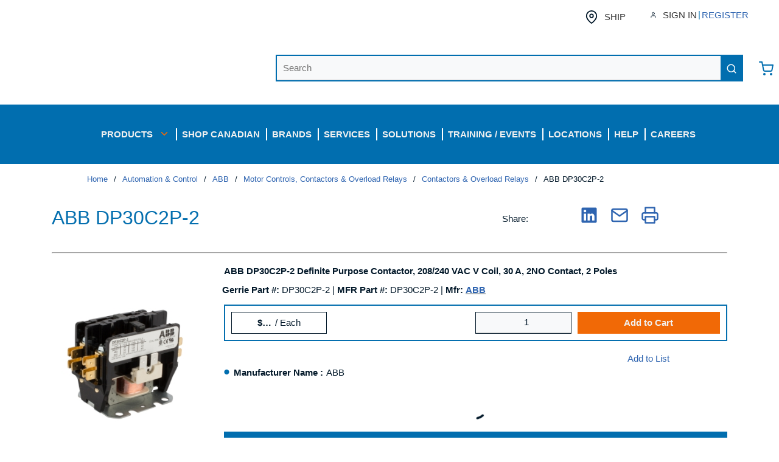

--- FILE ---
content_type: text/html; charset=utf-8
request_url: https://www.gerrie.com/Product/ABB-DP30C2P-2
body_size: 147515
content:
<!DOCTYPE html><html lang="en-us"><head><meta charSet="utf-8"/><meta name="viewport" content="width=device-width, initial-scale=1, shrink-to-fit=no"/><link rel="preconnect" href="https://www.googletagmanager.com"/><title>Gerrie | ABB DP30C2P-2</title><link rel="icon" href="https://d1w1u23vygzok1.cloudfront.net/userfiles/noimage16x16.png" type="image/x-icon"/><link rel="apple-touch-icon image_src" href="https://d1w1u23vygzok1.cloudfront.net/userfiles/noimage16x16.png"/><meta name="robots" content="follow"/><meta property="og:type" content="website"/><meta id="ogTitle" property="og:title" content="Gerrie | ABB DP30C2P-2"/><meta id="ogImage" property="og:image" content="https://dol6gxheefykt.cloudfront.net/9b1d6b9388c1b2c_sm.jpg"/><meta id="ogUrl" property="og:url" content="https://www.gerrie.com/Product/ABB-DP30C2P-2"/><meta name="keywords" content="DP30C2P-2 Definite Purpose Contactor, 208/240 VAC V Coil, 30 A, 2NO Contact, 2 Poles ; ABB ; DP30C2P2 ; 662019755526 ; Definite Purpose Contactors AC; DP30C2P-2 ; DP30C2P2 ; 662019755526 ; 66201975552 ; 00662019755526;; 662019755526"/><meta name="description" content="ABB DP30C2P-2"/><link rel="canonical" href="https://www.gerrie.com/Product/ABB-DP30C2P-2"/><link href="/.spire/fonts/getFont?path=aHR0cHM6Ly9mb250cy5nb29nbGVhcGlzLmNvbS9jc3M/ZmFtaWx5PU9wZW4rU2FuczozMDAsNDAwLDYwMCw3MDAsODAwJmRpc3BsYXk9b3B0aW9uYWw=" rel="preload" as="style" type="text/css"/><style>body { }</style><script id="headTrackingScript">
            dataLayer = [{
                'Authentication State': 'Not Logged In',
                'User ID': ''
            }];
                (function(w,d,s,l,i){w[l]=w[l]||[];w[l].push({'gtm.start':
                new Date().getTime(),event:'gtm.js'});var f=d.getElementsByTagName(s)[0],
                j=d.createElement(s),dl=l!='dataLayer'?'&l='+l:'';j.async=true;j.src=
                '//www.googletagmanager.com/gtm.js?id='+i+dl;f.parentNode.insertBefore(j,f);
            })(window, document, 'script', 'dataLayer', 'GTM-N5FQWR8');
            </script><base href="/"/><link href="/.spire/fonts/getFont?path=aHR0cHM6Ly9mb250cy5nb29nbGVhcGlzLmNvbS9jc3M/ZmFtaWx5PU9wZW4rU2FuczozMDAsNDAwLDYwMCw3MDAsODAwJmRpc3BsYXk9b3B0aW9uYWw=" rel="stylesheet" type="text/css"/><style data-styled="" data-styled-version="5.3.5">.dpfznA{display:-webkit-inline-box;display:-webkit-inline-flex;display:-ms-inline-flexbox;display:inline-flex;width:100%;}/*!sc*/
.fvKLXz{display:-webkit-inline-box;display:-webkit-inline-flex;display:-ms-inline-flexbox;display:inline-flex;}/*!sc*/
.dQoyvE{display:-webkit-box;display:-webkit-flex;display:-ms-flexbox;display:flex;-webkit-align-items:center;-webkit-box-align:center;-ms-flex-align:center;align-items:center;-webkit-box-pack:center;-webkit-justify-content:center;-ms-flex-pack:center;justify-content:center;margin-bottom:0.8rem;}/*!sc*/
@media (max-width:575px){.dQoyvE{margin-top:0.8rem;}}/*!sc*/
@media (min-width:576px)and (max-width:767px){.dQoyvE{margin-top:0.8rem;}}/*!sc*/
@media (min-width:768px)and (max-width:991px){.dQoyvE{margin-top:0.8rem;}}/*!sc*/
.hykShh{text-align:left;margin:0 24px;}/*!sc*/
@media (max-width:575px){.hykShh{text-align:center;width:100%;-webkit-flex:0 0 100%;-ms-flex:0 0 100%;flex:0 0 100%;}}/*!sc*/
@media (min-width:576px)and (max-width:767px){.hykShh{text-align:center;width:100%;-webkit-flex:0 0 100%;-ms-flex:0 0 100%;flex:0 0 100%;}}/*!sc*/
@media (min-width:768px)and (max-width:991px){.hykShh{text-align:center;width:100%;-webkit-flex:0 0 100%;-ms-flex:0 0 100%;flex:0 0 100%;}}/*!sc*/
.hykShh img{height:78px;}/*!sc*/
@media (max-width:575px){.hykShh img{height:60px;width:auto;margin:0;}}/*!sc*/
@media (max-width:767px){.hykShh img{height:60px;width:auto;margin:0;}}/*!sc*/
@media (max-width:991px){.hykShh img{height:60px;width:auto;margin:0;}}/*!sc*/
.lcYZmu{text-align:right;min-width:60%;border:2px solid #016eaf;}/*!sc*/
@media (max-width:575px){.lcYZmu{display:none;}}/*!sc*/
@media (min-width:576px)and (max-width:767px){.lcYZmu{display:none;}}/*!sc*/
@media (min-width:768px)and (max-width:991px){.lcYZmu{display:none;}}/*!sc*/
.eiwjfh{margin-left:1rem;max-width:5%;}/*!sc*/
@media (max-width:575px){.eiwjfh{display:none;}}/*!sc*/
@media (min-width:576px)and (max-width:767px){.eiwjfh{display:none;}}/*!sc*/
@media (min-width:768px)and (max-width:991px){.eiwjfh{display:none;}}/*!sc*/
.kDiVdh{background-color:#016EAF;display:-webkit-box;display:-webkit-flex;display:-ms-flexbox;display:flex;}/*!sc*/
@media (max-width:575px){.kDiVdh{padding:0;}}/*!sc*/
@media (min-width:576px)and (max-width:767px){.kDiVdh{padding:0;}}/*!sc*/
@media (min-width:768px)and (max-width:991px){.kDiVdh{padding:0;}}/*!sc*/
@media (min-width:992px)and (max-width:1199px){.kDiVdh{padding-bottom:1.5rem;padding-top:1.5rem;}}/*!sc*/
@media (min-width:1200px){.kDiVdh{padding-bottom:1.5rem;padding-top:1.5rem;}}/*!sc*/
.kDiVdh > div:first-child{-webkit-box-flex:1;-webkit-flex-grow:1;-ms-flex-positive:1;flex-grow:1;}/*!sc*/
.kDiVdh > div:last-child{display:-webkit-box;display:-webkit-flex;display:-ms-flexbox;display:flex;-webkit-align-items:center;-webkit-box-align:center;-ms-flex-align:center;align-items:center;-webkit-box-pack:center;-webkit-justify-content:center;-ms-flex-pack:center;justify-content:center;height:auto;}/*!sc*/
.gQtmWU{text-align:right;}/*!sc*/
.gQtmWU button{border-radius:0px;border:none;background:transparent;}/*!sc*/
.gQtmWU button:hover{border-radius:0px;border:none;background:hsl(202.39999999999998,98.9%,44.9%);border-color:hsl(202.39999999999998,98.9%,44.9%);}/*!sc*/
.jWkEPv{text-align:right;}/*!sc*/
.liybPj{color:#FFFFFF;padding:0 16px 0 45px;display:-webkit-box;display:-webkit-flex;display:-ms-flexbox;display:flex;-webkit-box-pack:left;-webkit-justify-content:left;-ms-flex-pack:left;justify-content:left;gap:10px;}/*!sc*/
.liybPj > div:first-child{display:none;}/*!sc*/
.kOVqxl{position:relative;overflow:visible;}/*!sc*/
.kOVqxl:before{color:#FFFFFF;content:"";position:absolute;left:0;top:30%;height:40%;border-left:2px solid #FFFFFF;}/*!sc*/
.zNQrQ{position:relative;overflow:visible;display:-webkit-box;display:-webkit-flex;display:-ms-flexbox;display:flex;}/*!sc*/
.zNQrQ:hover span + div{display:block;}/*!sc*/
.zNQrQ:first-child{margin-left:-10px;}/*!sc*/
.kdtLmY > div[class^="GridOffset"]{-webkit-flex-wrap:nowrap;-ms-flex-wrap:nowrap;flex-wrap:nowrap;}/*!sc*/
.iNuFMN{min-height:300px;margin:10px 0;display:-webkit-box;display:-webkit-flex;display:-ms-flexbox;display:flex;-webkit-align-items:center;-webkit-box-align:center;-ms-flex-align:center;align-items:center;-webkit-box-pack:center;-webkit-justify-content:center;-ms-flex-pack:center;justify-content:center;}/*!sc*/
.iNuFMN img{height:auto;max-width:100%;}/*!sc*/
.gtDBrI{width:100%;}/*!sc*/
.eaNzsQ{overflow:hidden;}/*!sc*/
.kPMqVx{width:100%;text-align:center;position:relative;padding:10px 3px 0;display:-webkit-box;display:-webkit-flex;display:-ms-flexbox;display:flex;-webkit-box-pack:center;-webkit-justify-content:center;-ms-flex-pack:center;justify-content:center;}/*!sc*/
.gvPJf{display:-webkit-box;display:-webkit-flex;display:-ms-flexbox;display:flex;-webkit-flex-direction:column;-ms-flex-direction:column;flex-direction:column;}/*!sc*/
.jshxkx{font-weight:bold;}/*!sc*/
.cTsucD{margin-top:0;margin-bottom:0;border-top:12px solid #FFFFFF;width:100%;margin-left:0;}/*!sc*/
.hxNiBp{padding-bottom:15px;}/*!sc*/
.jNwdcG{overflow-wrap:break-word;word-wrap:break-word;-ms-word-break:break-all;word-break:break-all;word-break:break-word;}/*!sc*/
.ePJAeG{margin-top:30px;text-align:center;}/*!sc*/
.cowONy{margin-bottom:15px;}/*!sc*/
.ZpXsy{text-align:left;text-transform:uppercase;padding:10px 0;}/*!sc*/
.clMsCj{margin-top:1rem;margin-bottom:1rem;border-top:3px solid #016EAF;width:80%;margin-left:0;}/*!sc*/
.gXSoDq{display:block;width:100%;}/*!sc*/
.gBIcMa{margin-top:1rem;margin-bottom:1rem;border-top:3px solid #016EAF;width:90%;margin-left:0;}/*!sc*/
.eSClsi{margin-top:1rem;margin-bottom:1rem;border-top:3px solid #016EAF;width:100%;margin-left:0;}/*!sc*/
.fPWVHE{-webkit-flex-direction:row;-ms-flex-direction:row;flex-direction:row;width:100%;padding:10px 0;display:-webkit-box;display:-webkit-flex;display:-ms-flexbox;display:flex;-webkit-flex-wrap:wrap;-ms-flex-wrap:wrap;flex-wrap:wrap;-webkit-align-items:flex-start;-webkit-box-align:flex-start;-ms-flex-align:flex-start;align-items:flex-start;width:100%;}/*!sc*/
.kEBipB{-webkit-flex-basis:calc(20% - 20px);-ms-flex-preferred-size:calc(20% - 20px);flex-basis:calc(20% - 20px);-webkit-box-flex:0;-webkit-flex-grow:0;-ms-flex-positive:0;flex-grow:0;padding:1px 18px 0 0;margin-right:5px;-webkit-flex-shrink:0;-ms-flex-negative:0;flex-shrink:0;}/*!sc*/
data-styled.g1[id="sc-bczRLJ"]{content:"fPNrJG,dpfznA,fvKLXz,cCKIsv,dQoyvE,hykShh,bHmEyT,kEeNDb,lcYZmu,gSRZxY,eiwjfh,kDiVdh,gQtmWU,jWkEPv,liybPj,kOVqxl,zNQrQ,kdtLmY,mBxHa,iNuFMN,gtDBrI,eaNzsQ,kPMqVx,gvPJf,jshxkx,cTsucD,hxNiBp,jNwdcG,ePJAeG,cowONy,kamgmI,ZpXsy,clMsCj,gXSoDq,gBIcMa,eSClsi,gFUCSk,fPWVHE,kEBipB,"}/*!sc*/
.hRDFTo{height:40px;width:40px;-webkit-animation:dMNvpf 1.4s linear infinite;animation:dMNvpf 1.4s linear infinite;}/*!sc*/
.hRDFTo circle{fill:none;stroke:currentColor;stroke-dasharray:187px;stroke-dashoffset:0;stroke-linecap:round;stroke-width:6px;-webkit-transform-origin:center;-ms-transform-origin:center;transform-origin:center;-webkit-animation:kimvDv 1.4s ease-in-out infinite;animation:kimvDv 1.4s ease-in-out infinite;}/*!sc*/
data-styled.g2[id="LoadingSpinnerStyle-sc-50fm7k"]{content:"hRDFTo,"}/*!sc*/
.fEAIeL{font-size:15px;font-weight:bold;}/*!sc*/
.kUCiMA{text-transform:uppercase;margin-left:10px;}/*!sc*/
.eTojAy{text-transform:uppercase;margin-left:10px;max-width:150px;}/*!sc*/
.bFYeKU{font-size:15px;text-transform:uppercase;font-weight:800;font-family:'Open Sans SemiBold','Roboto','Lato',sans-serif;}/*!sc*/
.bmdaIz{position:absolute;right:-8px;top:2px;background:#046FAF;border-radius:50%;padding:0 5px;font-size:11px;color:#FFFFFF;font-weight:normal;}/*!sc*/
.bvTucc{position:absolute;right:0;top:3px;background:#FFFFFF;border-radius:50%;padding:3px 5px;font-size:11px;color:#046FAF;}/*!sc*/
.imTnWM{color:#F1F1F1;font-size:15px;text-transform:uppercase;font-weight:800;font-family:'Open Sans SemiBold','Roboto','Lato',sans-serif;}/*!sc*/
.jqdKrv{font-size:13px;}/*!sc*/
.kwTbEg{font-size:32px;text-transform:none;font-weight:26;margin-bottom:1rem;display:block;color:#046FAF;}/*!sc*/
.eJKSES{padding:14px 0px 12px;border-bottom:2px solid #03192A;}/*!sc*/
.bwSrVN{font-weight:bold;}/*!sc*/
.hAFhqf{font-weight:normal;}/*!sc*/
.djbnmR{font-size:19px;font-weight:700;}/*!sc*/
.DqWcy{font-size:12px;font-weight:500;margin-bottom:7px;}/*!sc*/
.dptIAN{-webkit-text-decoration:underline;text-decoration:underline;color:rgb(1,110,175);font-size:12px;cursor:pointer;margin:3px 0px 6px 0px;}/*!sc*/
.cbHhcc{font-weight:bold;-webkit-flex:0 0 auto;-ms-flex:0 0 auto;flex:0 0 auto;}/*!sc*/
.diUycv{-webkit-flex:1 1 auto;-ms-flex:1 1 auto;flex:1 1 auto;min-width:0;overflow-wrap:break-word;word-wrap:break-word;-ms-word-break:break-all;word-break:break-all;word-break:break-word;}/*!sc*/
.cEnlld{font-weight:bold;display:inline-block;text-align:left;min-width:25px;}/*!sc*/
.cEnlld::after{overflow:hidden;display:inline-block;vertical-align:bottom;-webkit-animation:ellipsis steps(4,end)900ms infinite 1s;animation:ellipsis steps(4,end)900ms infinite 1s;content:"\2026";width:0;}/*!sc*/
@-webkit-keyframes ellipsis{to{width:1.25em;}}/*!sc*/
@keyframes ellipsis{to{width:1.25em;}}/*!sc*/
.gPAPfp{white-space:nowrap;}/*!sc*/
.eMGGix{font-size:15px;font-weight:600;display:none;}/*!sc*/
.LIllx{font-weight:bold;padding-right:5px;}/*!sc*/
.horwQG{font-size:20px;font-weight:700;margin-bottom:1rem;display:block;padding:5px;}/*!sc*/
.jKdHNd{font-weight:bold;padding-left:2px;}/*!sc*/
.iJweuv{padding-left:2px;}/*!sc*/
.ldRYJK{font-size:15px;font-weight:400;margin-bottom:1rem;display:block;}/*!sc*/
.eSfsJI{color:#03192A;}/*!sc*/
data-styled.g3[id="TypographyStyle-sc-11lquxl"]{content:"fEAIeL,kUCiMA,eTojAy,bLpGkr,bFYeKU,bmdaIz,bvTucc,imTnWM,jqdKrv,kwTbEg,eJKSES,bwSrVN,hAFhqf,djbnmR,DqWcy,dptIAN,cbHhcc,diUycv,cEnlld,gPAPfp,eMGGix,LIllx,horwQG,jKdHNd,iJweuv,ldRYJK,eSfsJI,"}/*!sc*/
.kWpuCn{overflow:hidden;text-overflow:ellipsis;white-space:nowrap;margin-left:10px;}/*!sc*/
.iVbfrB{overflow:hidden;text-overflow:ellipsis;white-space:nowrap;margin-left:10px;max-width:150px;}/*!sc*/
data-styled.g4[id="TypographyEllipsisStyle-sc-rordr6"]{content:"kWpuCn,iVbfrB,"}/*!sc*/
.ihZKjO{overflow:visible;display:-webkit-box;display:-webkit-flex;display:-ms-flexbox;display:flex;-webkit-flex-direction:row;-ms-flex-direction:row;flex-direction:row;padding:5px;-webkit-align-items:flex-start;-webkit-box-align:flex-start;-ms-flex-align:flex-start;align-items:flex-start;}/*!sc*/
@media (max-width:575px){.ihZKjO{overflow-wrap:break-word;word-wrap:break-word;-ms-word-break:break-all;word-break:break-all;word-break:break-word;-webkit-flex-basis:100%;-ms-flex-preferred-size:100%;flex-basis:100%;max-width:100%;}}/*!sc*/
@media (min-width:576px)and (max-width:767px){.ihZKjO{overflow-wrap:break-word;word-wrap:break-word;-ms-word-break:break-all;word-break:break-all;word-break:break-word;-webkit-flex-basis:100%;-ms-flex-preferred-size:100%;flex-basis:100%;max-width:100%;}}/*!sc*/
@media (min-width:768px)and (max-width:991px){.ihZKjO{overflow-wrap:break-word;word-wrap:break-word;-ms-word-break:break-all;word-break:break-all;word-break:break-word;-webkit-flex-basis:100%;-ms-flex-preferred-size:100%;flex-basis:100%;max-width:100%;}}/*!sc*/
@media (min-width:992px)and (max-width:1199px){.ihZKjO{overflow-wrap:break-word;word-wrap:break-word;-ms-word-break:break-all;word-break:break-all;word-break:break-word;-webkit-flex-basis:100%;-ms-flex-preferred-size:100%;flex-basis:100%;max-width:100%;}}/*!sc*/
@media (min-width:1200px){.ihZKjO{overflow-wrap:break-word;word-wrap:break-word;-ms-word-break:break-all;word-break:break-all;word-break:break-word;-webkit-flex-basis:100%;-ms-flex-preferred-size:100%;flex-basis:100%;max-width:100%;}}/*!sc*/
@media print{.ihZKjO{width:100%;display:block;}}/*!sc*/
.eobwIx{overflow:visible;display:-webkit-box;display:-webkit-flex;display:-ms-flexbox;display:flex;-webkit-flex-direction:row;-ms-flex-direction:row;flex-direction:row;padding:0px;-webkit-align-items:flex-start;-webkit-box-align:flex-start;-ms-flex-align:flex-start;align-items:flex-start;border-width:0;}/*!sc*/
@media (max-width:575px){.eobwIx{overflow-wrap:break-word;word-wrap:break-word;-ms-word-break:break-all;word-break:break-all;word-break:break-word;-webkit-flex-basis:100%;-ms-flex-preferred-size:100%;flex-basis:100%;max-width:100%;}}/*!sc*/
@media (min-width:576px)and (max-width:767px){.eobwIx{overflow-wrap:break-word;word-wrap:break-word;-ms-word-break:break-all;word-break:break-all;word-break:break-word;-webkit-flex-basis:100%;-ms-flex-preferred-size:100%;flex-basis:100%;max-width:100%;}}/*!sc*/
@media (min-width:768px)and (max-width:991px){.eobwIx{overflow-wrap:break-word;word-wrap:break-word;-ms-word-break:break-all;word-break:break-all;word-break:break-word;-webkit-flex-basis:66.666667%;-ms-flex-preferred-size:66.666667%;flex-basis:66.666667%;max-width:66.666667%;}}/*!sc*/
@media (min-width:992px)and (max-width:1199px){.eobwIx{overflow-wrap:break-word;word-wrap:break-word;-ms-word-break:break-all;word-break:break-all;word-break:break-word;-webkit-flex-basis:66.666667%;-ms-flex-preferred-size:66.666667%;flex-basis:66.666667%;max-width:66.666667%;}}/*!sc*/
@media (min-width:1200px){.eobwIx{overflow-wrap:break-word;word-wrap:break-word;-ms-word-break:break-all;word-break:break-all;word-break:break-word;-webkit-flex-basis:66.666667%;-ms-flex-preferred-size:66.666667%;flex-basis:66.666667%;max-width:66.666667%;}}/*!sc*/
@media print{.eobwIx{width:66.666667%;display:inline-block;}}/*!sc*/
.hEQbdq{overflow:visible;display:-webkit-box;display:-webkit-flex;display:-ms-flexbox;display:flex;-webkit-flex-direction:row;-ms-flex-direction:row;flex-direction:row;padding:0px;-webkit-align-items:flex-start;-webkit-box-align:flex-start;-ms-flex-align:flex-start;align-items:flex-start;overflow-wrap:break-word;word-wrap:break-word;-ms-word-break:break-all;word-break:break-all;word-break:break-word;-webkit-flex-basis:100%;-ms-flex-preferred-size:100%;flex-basis:100%;max-width:100%;}/*!sc*/
@media print{.hEQbdq{width:100%;display:block;}}/*!sc*/
.cTpOSU{overflow:visible;display:-webkit-box;display:-webkit-flex;display:-ms-flexbox;display:flex;-webkit-flex-direction:row;-ms-flex-direction:row;flex-direction:row;padding:0px;-webkit-align-items:flex-start;-webkit-box-align:flex-start;-ms-flex-align:flex-start;align-items:flex-start;border-width:0;}/*!sc*/
@media (max-width:575px){.cTpOSU{overflow-wrap:break-word;word-wrap:break-word;-ms-word-break:break-all;word-break:break-all;word-break:break-word;-webkit-flex-basis:50%;-ms-flex-preferred-size:50%;flex-basis:50%;max-width:50%;}}/*!sc*/
@media (min-width:576px)and (max-width:767px){.cTpOSU{overflow-wrap:break-word;word-wrap:break-word;-ms-word-break:break-all;word-break:break-all;word-break:break-word;-webkit-flex-basis:50%;-ms-flex-preferred-size:50%;flex-basis:50%;max-width:50%;}}/*!sc*/
@media (min-width:768px)and (max-width:991px){.cTpOSU{overflow-wrap:break-word;word-wrap:break-word;-ms-word-break:break-all;word-break:break-all;word-break:break-word;-webkit-flex-basis:33.333333%;-ms-flex-preferred-size:33.333333%;flex-basis:33.333333%;max-width:33.333333%;}}/*!sc*/
@media (min-width:992px)and (max-width:1199px){.cTpOSU{overflow-wrap:break-word;word-wrap:break-word;-ms-word-break:break-all;word-break:break-all;word-break:break-word;-webkit-flex-basis:33.333333%;-ms-flex-preferred-size:33.333333%;flex-basis:33.333333%;max-width:33.333333%;}}/*!sc*/
@media (min-width:1200px){.cTpOSU{overflow-wrap:break-word;word-wrap:break-word;-ms-word-break:break-all;word-break:break-all;word-break:break-word;-webkit-flex-basis:33.333333%;-ms-flex-preferred-size:33.333333%;flex-basis:33.333333%;max-width:33.333333%;}}/*!sc*/
@media print{.cTpOSU{width:33.333333%;display:inline-block;}}/*!sc*/
.gbARes{overflow:visible;display:-webkit-box;display:-webkit-flex;display:-ms-flexbox;display:flex;-webkit-flex-direction:row;-ms-flex-direction:row;flex-direction:row;padding:15px;-webkit-align-items:flex-start;-webkit-box-align:flex-start;-ms-flex-align:flex-start;align-items:flex-start;overflow-wrap:break-word;word-wrap:break-word;-ms-word-break:break-all;word-break:break-all;word-break:break-word;-webkit-flex-basis:33.333333%;-ms-flex-preferred-size:33.333333%;flex-basis:33.333333%;max-width:33.333333%;padding-right:25px;padding-top:30px;word-break:normal;}/*!sc*/
@media print{.gbARes{width:33.333333%;display:inline-block;}}/*!sc*/
.ldhvAT{overflow:visible;display:-webkit-box;display:-webkit-flex;display:-ms-flexbox;display:flex;-webkit-flex-direction:row;-ms-flex-direction:row;flex-direction:row;padding:15px;-webkit-align-items:flex-start;-webkit-box-align:flex-start;-ms-flex-align:flex-start;align-items:flex-start;overflow-wrap:break-word;word-wrap:break-word;-ms-word-break:break-all;word-break:break-all;word-break:break-word;-webkit-flex-basis:16.666667%;-ms-flex-preferred-size:16.666667%;flex-basis:16.666667%;max-width:16.666667%;padding-right:25px;margin-right:0px;max-width:50px;padding-left:5px;padding-right:5px;}/*!sc*/
@media print{.ldhvAT{width:16.666667%;display:inline-block;}}/*!sc*/
.jyfFrI{overflow:visible;display:-webkit-box;display:-webkit-flex;display:-ms-flexbox;display:flex;-webkit-flex-direction:row;-ms-flex-direction:row;flex-direction:row;padding:10px;-webkit-align-items:flex-start;-webkit-box-align:flex-start;-ms-flex-align:flex-start;align-items:flex-start;border-width:0;}/*!sc*/
@media (max-width:575px){.jyfFrI{overflow-wrap:break-word;word-wrap:break-word;-ms-word-break:break-all;word-break:break-all;word-break:break-word;-webkit-flex-basis:100%;-ms-flex-preferred-size:100%;flex-basis:100%;max-width:100%;}}/*!sc*/
@media (min-width:576px)and (max-width:767px){.jyfFrI{overflow-wrap:break-word;word-wrap:break-word;-ms-word-break:break-all;word-break:break-all;word-break:break-word;-webkit-flex-basis:100%;-ms-flex-preferred-size:100%;flex-basis:100%;max-width:100%;}}/*!sc*/
@media (min-width:768px)and (max-width:991px){.jyfFrI{overflow-wrap:break-word;word-wrap:break-word;-ms-word-break:break-all;word-break:break-all;word-break:break-word;-webkit-flex-basis:100%;-ms-flex-preferred-size:100%;flex-basis:100%;max-width:100%;}}/*!sc*/
@media (min-width:992px)and (max-width:1199px){.jyfFrI{overflow-wrap:break-word;word-wrap:break-word;-ms-word-break:break-all;word-break:break-all;word-break:break-word;-webkit-flex-basis:25%;-ms-flex-preferred-size:25%;flex-basis:25%;max-width:25%;}}/*!sc*/
@media (min-width:1200px){.jyfFrI{overflow-wrap:break-word;word-wrap:break-word;-ms-word-break:break-all;word-break:break-all;word-break:break-word;-webkit-flex-basis:25%;-ms-flex-preferred-size:25%;flex-basis:25%;max-width:25%;}}/*!sc*/
@media print{.jyfFrI{width:25%;display:inline-block;}}/*!sc*/
.lYOpK{overflow:visible;display:-webkit-box;display:-webkit-flex;display:-ms-flexbox;display:flex;-webkit-flex-direction:row;-ms-flex-direction:row;flex-direction:row;padding:0px;-webkit-align-items:center;-webkit-box-align:center;-ms-flex-align:center;align-items:center;overflow-wrap:break-word;word-wrap:break-word;-ms-word-break:break-all;word-break:break-all;word-break:break-word;-webkit-flex-basis:8.333333%;-ms-flex-preferred-size:8.333333%;flex-basis:8.333333%;max-width:8.333333%;-webkit-box-pack:end;-webkit-justify-content:flex-end;-ms-flex-pack:end;justify-content:flex-end;}/*!sc*/
@media print{.lYOpK{width:8.333333%;display:inline-block;}}/*!sc*/
.gFtzBa{overflow:visible;display:-webkit-box;display:-webkit-flex;display:-ms-flexbox;display:flex;-webkit-flex-direction:row;-ms-flex-direction:row;flex-direction:row;padding:0px;-webkit-align-items:flex-start;-webkit-box-align:flex-start;-ms-flex-align:flex-start;align-items:flex-start;overflow-wrap:break-word;word-wrap:break-word;-ms-word-break:break-all;word-break:break-all;word-break:break-word;-webkit-flex-basis:83.333333%;-ms-flex-preferred-size:83.333333%;flex-basis:83.333333%;max-width:83.333333%;}/*!sc*/
@media print{.gFtzBa{width:83.333333%;display:inline-block;}}/*!sc*/
.fRwBFJ{overflow:visible;display:-webkit-box;display:-webkit-flex;display:-ms-flexbox;display:flex;-webkit-flex-direction:row;-ms-flex-direction:row;flex-direction:row;padding:0px;-webkit-align-items:center;-webkit-box-align:center;-ms-flex-align:center;align-items:center;overflow-wrap:break-word;word-wrap:break-word;-ms-word-break:break-all;word-break:break-all;word-break:break-word;-webkit-flex-basis:8.333333%;-ms-flex-preferred-size:8.333333%;flex-basis:8.333333%;max-width:8.333333%;-webkit-box-pack:start;-webkit-justify-content:flex-start;-ms-flex-pack:start;justify-content:flex-start;}/*!sc*/
@media print{.fRwBFJ{width:8.333333%;display:inline-block;}}/*!sc*/
.hauiQB{overflow:visible;display:-webkit-box;display:-webkit-flex;display:-ms-flexbox;display:flex;-webkit-flex-direction:row;-ms-flex-direction:row;flex-direction:row;padding:10px;-webkit-align-items:flex-start;-webkit-box-align:flex-start;-ms-flex-align:flex-start;align-items:flex-start;border-width:0;}/*!sc*/
@media (max-width:575px){.hauiQB{overflow-wrap:break-word;word-wrap:break-word;-ms-word-break:break-all;word-break:break-all;word-break:break-word;-webkit-flex-basis:100%;-ms-flex-preferred-size:100%;flex-basis:100%;max-width:100%;}}/*!sc*/
@media (min-width:576px)and (max-width:767px){.hauiQB{overflow-wrap:break-word;word-wrap:break-word;-ms-word-break:break-all;word-break:break-all;word-break:break-word;-webkit-flex-basis:100%;-ms-flex-preferred-size:100%;flex-basis:100%;max-width:100%;}}/*!sc*/
@media (min-width:768px)and (max-width:991px){.hauiQB{overflow-wrap:break-word;word-wrap:break-word;-ms-word-break:break-all;word-break:break-all;word-break:break-word;-webkit-flex-basis:100%;-ms-flex-preferred-size:100%;flex-basis:100%;max-width:100%;}}/*!sc*/
@media (min-width:992px)and (max-width:1199px){.hauiQB{overflow-wrap:break-word;word-wrap:break-word;-ms-word-break:break-all;word-break:break-all;word-break:break-word;-webkit-flex-basis:75%;-ms-flex-preferred-size:75%;flex-basis:75%;max-width:75%;}}/*!sc*/
@media (min-width:1200px){.hauiQB{overflow-wrap:break-word;word-wrap:break-word;-ms-word-break:break-all;word-break:break-all;word-break:break-word;-webkit-flex-basis:75%;-ms-flex-preferred-size:75%;flex-basis:75%;max-width:75%;}}/*!sc*/
@media print{.hauiQB{width:75%;display:inline-block;}}/*!sc*/
.bYXIqG{overflow:visible;display:-webkit-box;display:-webkit-flex;display:-ms-flexbox;display:flex;-webkit-flex-direction:row;-ms-flex-direction:row;flex-direction:row;padding:0px;-webkit-align-items:flex-start;-webkit-box-align:flex-start;-ms-flex-align:flex-start;align-items:flex-start;overflow-wrap:break-word;word-wrap:break-word;-ms-word-break:break-all;word-break:break-all;word-break:break-word;-webkit-flex-basis:100%;-ms-flex-preferred-size:100%;flex-basis:100%;max-width:100%;border-width:0;}/*!sc*/
@media print{.bYXIqG{width:100%;display:block;}}/*!sc*/
.jyjRMh{overflow:visible;display:-webkit-box;display:-webkit-flex;display:-ms-flexbox;display:flex;-webkit-flex-direction:row;-ms-flex-direction:row;flex-direction:row;padding:0px;-webkit-align-items:flex-start;-webkit-box-align:flex-start;-ms-flex-align:flex-start;align-items:flex-start;-webkit-flex-direction:column;-ms-flex-direction:column;flex-direction:column;-webkit-box-pack:end;-webkit-justify-content:end;-ms-flex-pack:end;justify-content:end;-webkit-flex-flow:nowrap;-ms-flex-flow:nowrap;flex-flow:nowrap;}/*!sc*/
@media (max-width:575px){.jyjRMh{overflow-wrap:break-word;word-wrap:break-word;-ms-word-break:break-all;word-break:break-all;word-break:break-word;-webkit-flex-basis:100%;-ms-flex-preferred-size:100%;flex-basis:100%;max-width:100%;}}/*!sc*/
@media (min-width:576px)and (max-width:767px){.jyjRMh{overflow-wrap:break-word;word-wrap:break-word;-ms-word-break:break-all;word-break:break-all;word-break:break-word;-webkit-flex-basis:100%;-ms-flex-preferred-size:100%;flex-basis:100%;max-width:100%;}}/*!sc*/
@media (min-width:768px)and (max-width:991px){.jyjRMh{overflow-wrap:break-word;word-wrap:break-word;-ms-word-break:break-all;word-break:break-all;word-break:break-word;-webkit-flex-basis:50%;-ms-flex-preferred-size:50%;flex-basis:50%;max-width:50%;}}/*!sc*/
@media (min-width:992px)and (max-width:1199px){.jyjRMh{overflow-wrap:break-word;word-wrap:break-word;-ms-word-break:break-all;word-break:break-all;word-break:break-word;-webkit-flex-basis:50%;-ms-flex-preferred-size:50%;flex-basis:50%;max-width:50%;}}/*!sc*/
@media (min-width:1200px){.jyjRMh{overflow-wrap:break-word;word-wrap:break-word;-ms-word-break:break-all;word-break:break-all;word-break:break-word;-webkit-flex-basis:50%;-ms-flex-preferred-size:50%;flex-basis:50%;max-width:50%;}}/*!sc*/
@media print{.jyjRMh{width:50%;display:inline-block;}}/*!sc*/
.jyjRMh > div:empty{border:none;}/*!sc*/
.jyjRMh [data-test-selector="product_qtyOrdered"]{height:34px;white-space:nowrap;text-align:center;padding-right:0 !important;}/*!sc*/
.jyjRMh [data-test-selector="addProductToCart"]{min-height:36px;white-space:nowrap;}/*!sc*/
.jyjRMh > div[class^="Wrapper-sc"]{text-align:center;}/*!sc*/
.icMbWp{overflow:visible;display:-webkit-box;display:-webkit-flex;display:-ms-flexbox;display:flex;-webkit-flex-direction:row;-ms-flex-direction:row;flex-direction:row;padding:0px;-webkit-align-items:flex-start;-webkit-box-align:flex-start;-ms-flex-align:flex-start;align-items:flex-start;overflow-wrap:break-word;word-wrap:break-word;-ms-word-break:break-all;word-break:break-all;word-break:break-word;-webkit-flex-basis:41.666667%;-ms-flex-preferred-size:41.666667%;flex-basis:41.666667%;max-width:41.666667%;border-width:0;}/*!sc*/
@media print{.icMbWp{width:41.666667%;display:inline-block;}}/*!sc*/
.nUjSw{overflow:visible;display:-webkit-box;display:-webkit-flex;display:-ms-flexbox;display:flex;-webkit-flex-direction:row;-ms-flex-direction:row;flex-direction:row;padding:0px;-webkit-align-items:flex-start;-webkit-box-align:flex-start;-ms-flex-align:flex-start;align-items:flex-start;overflow-wrap:break-word;word-wrap:break-word;-ms-word-break:break-all;word-break:break-all;word-break:break-word;-webkit-flex-basis:58.333333%;-ms-flex-preferred-size:58.333333%;flex-basis:58.333333%;max-width:58.333333%;border-width:0;}/*!sc*/
@media print{.nUjSw{width:58.333333%;display:inline-block;}}/*!sc*/
.fbDjaf{overflow:visible;display:-webkit-box;display:-webkit-flex;display:-ms-flexbox;display:flex;-webkit-flex-direction:row;-ms-flex-direction:row;flex-direction:row;padding:0px;-webkit-align-items:flex-start;-webkit-box-align:flex-start;-ms-flex-align:flex-start;align-items:flex-start;border-width:0;}/*!sc*/
@media (max-width:575px){.fbDjaf{overflow-wrap:break-word;word-wrap:break-word;-ms-word-break:break-all;word-break:break-all;word-break:break-word;-webkit-flex-basis:100%;-ms-flex-preferred-size:100%;flex-basis:100%;max-width:100%;}}/*!sc*/
@media (min-width:576px)and (max-width:767px){.fbDjaf{overflow-wrap:break-word;word-wrap:break-word;-ms-word-break:break-all;word-break:break-all;word-break:break-word;-webkit-flex-basis:100%;-ms-flex-preferred-size:100%;flex-basis:100%;max-width:100%;}}/*!sc*/
@media (min-width:768px)and (max-width:991px){.fbDjaf{overflow-wrap:break-word;word-wrap:break-word;-ms-word-break:break-all;word-break:break-all;word-break:break-word;-webkit-flex-basis:83.333333%;-ms-flex-preferred-size:83.333333%;flex-basis:83.333333%;max-width:83.333333%;}}/*!sc*/
@media (min-width:992px)and (max-width:1199px){.fbDjaf{overflow-wrap:break-word;word-wrap:break-word;-ms-word-break:break-all;word-break:break-all;word-break:break-word;-webkit-flex-basis:83.333333%;-ms-flex-preferred-size:83.333333%;flex-basis:83.333333%;max-width:83.333333%;}}/*!sc*/
@media (min-width:1200px){.fbDjaf{overflow-wrap:break-word;word-wrap:break-word;-ms-word-break:break-all;word-break:break-all;word-break:break-word;-webkit-flex-basis:83.333333%;-ms-flex-preferred-size:83.333333%;flex-basis:83.333333%;max-width:83.333333%;}}/*!sc*/
@media print{.fbDjaf{width:83.333333%;display:inline-block;}}/*!sc*/
.bXeddm{overflow:visible;display:-webkit-box;display:-webkit-flex;display:-ms-flexbox;display:flex;-webkit-flex-direction:row;-ms-flex-direction:row;flex-direction:row;padding:0px;-webkit-align-items:flex-start;-webkit-box-align:flex-start;-ms-flex-align:flex-start;align-items:flex-start;border-width:0;}/*!sc*/
@media (max-width:575px){.bXeddm{overflow-wrap:break-word;word-wrap:break-word;-ms-word-break:break-all;word-break:break-all;word-break:break-word;-webkit-flex-basis:33.333333%;-ms-flex-preferred-size:33.333333%;flex-basis:33.333333%;max-width:33.333333%;}}/*!sc*/
@media (min-width:576px)and (max-width:767px){.bXeddm{overflow-wrap:break-word;word-wrap:break-word;-ms-word-break:break-all;word-break:break-all;word-break:break-word;-webkit-flex-basis:33.333333%;-ms-flex-preferred-size:33.333333%;flex-basis:33.333333%;max-width:33.333333%;}}/*!sc*/
@media (min-width:768px)and (max-width:991px){.bXeddm{overflow-wrap:break-word;word-wrap:break-word;-ms-word-break:break-all;word-break:break-all;word-break:break-word;-webkit-flex-basis:16.666667%;-ms-flex-preferred-size:16.666667%;flex-basis:16.666667%;max-width:16.666667%;}}/*!sc*/
@media (min-width:992px)and (max-width:1199px){.bXeddm{overflow-wrap:break-word;word-wrap:break-word;-ms-word-break:break-all;word-break:break-all;word-break:break-word;-webkit-flex-basis:16.666667%;-ms-flex-preferred-size:16.666667%;flex-basis:16.666667%;max-width:16.666667%;}}/*!sc*/
@media (min-width:1200px){.bXeddm{overflow-wrap:break-word;word-wrap:break-word;-ms-word-break:break-all;word-break:break-all;word-break:break-word;-webkit-flex-basis:16.666667%;-ms-flex-preferred-size:16.666667%;flex-basis:16.666667%;max-width:16.666667%;}}/*!sc*/
@media print{.bXeddm{width:16.666667%;display:inline-block;}}/*!sc*/
.dgGyGn{overflow:visible;display:-webkit-box;display:-webkit-flex;display:-ms-flexbox;display:flex;-webkit-flex-direction:row;-ms-flex-direction:row;flex-direction:row;padding:10px;-webkit-align-items:flex-start;-webkit-box-align:flex-start;-ms-flex-align:flex-start;align-items:flex-start;overflow-wrap:break-word;word-wrap:break-word;-ms-word-break:break-all;word-break:break-all;word-break:break-word;-webkit-flex-basis:100%;-ms-flex-preferred-size:100%;flex-basis:100%;max-width:100%;-webkit-box-pack:center;-webkit-justify-content:center;-ms-flex-pack:center;justify-content:center;}/*!sc*/
@media print{.dgGyGn{width:100%;display:block;}}/*!sc*/
.iZweEA{overflow:visible;display:-webkit-box;display:-webkit-flex;display:-ms-flexbox;display:flex;-webkit-flex-direction:row;-ms-flex-direction:row;flex-direction:row;padding:0px;-webkit-align-items:flex-start;-webkit-box-align:flex-start;-ms-flex-align:flex-start;align-items:flex-start;border:1px solid rgba(0,0,0,0.25);}/*!sc*/
@media (max-width:575px){.iZweEA{overflow-wrap:break-word;word-wrap:break-word;-ms-word-break:break-all;word-break:break-all;word-break:break-word;-webkit-flex-basis:100%;-ms-flex-preferred-size:100%;flex-basis:100%;max-width:100%;}}/*!sc*/
@media (min-width:576px)and (max-width:767px){.iZweEA{overflow-wrap:break-word;word-wrap:break-word;-ms-word-break:break-all;word-break:break-all;word-break:break-word;-webkit-flex-basis:100%;-ms-flex-preferred-size:100%;flex-basis:100%;max-width:100%;}}/*!sc*/
@media (min-width:768px)and (max-width:991px){.iZweEA{overflow-wrap:break-word;word-wrap:break-word;-ms-word-break:break-all;word-break:break-all;word-break:break-word;-webkit-flex-basis:100%;-ms-flex-preferred-size:100%;flex-basis:100%;max-width:100%;}}/*!sc*/
@media (min-width:992px)and (max-width:1199px){.iZweEA{overflow-wrap:break-word;word-wrap:break-word;-ms-word-break:break-all;word-break:break-all;word-break:break-word;-webkit-flex-basis:50%;-ms-flex-preferred-size:50%;flex-basis:50%;max-width:50%;}}/*!sc*/
@media (min-width:1200px){.iZweEA{overflow-wrap:break-word;word-wrap:break-word;-ms-word-break:break-all;word-break:break-all;word-break:break-word;-webkit-flex-basis:50%;-ms-flex-preferred-size:50%;flex-basis:50%;max-width:50%;}}/*!sc*/
@media print{.iZweEA{width:50%;display:inline-block;}}/*!sc*/
.WtsQa{overflow:visible;display:-webkit-box;display:-webkit-flex;display:-ms-flexbox;display:flex;-webkit-flex-direction:row;-ms-flex-direction:row;flex-direction:row;padding:0px;-webkit-align-items:flex-start;-webkit-box-align:flex-start;-ms-flex-align:flex-start;align-items:flex-start;overflow-wrap:break-word;word-wrap:break-word;-ms-word-break:break-all;word-break:break-all;word-break:break-word;-webkit-flex-basis:41.666667%;-ms-flex-preferred-size:41.666667%;flex-basis:41.666667%;max-width:41.666667%;background-color:#f7f7f7;border-right:1px solid rgba(0,0,0,.25);}/*!sc*/
@media print{.WtsQa{width:41.666667%;display:inline-block;}}/*!sc*/
.drPBbg{overflow:visible;display:-webkit-box;display:-webkit-flex;display:-ms-flexbox;display:flex;-webkit-flex-direction:row;-ms-flex-direction:row;flex-direction:row;padding:0px;-webkit-align-items:flex-start;-webkit-box-align:flex-start;-ms-flex-align:flex-start;align-items:flex-start;overflow-wrap:break-word;word-wrap:break-word;-ms-word-break:break-all;word-break:break-all;word-break:break-word;-webkit-flex-basis:58.333333%;-ms-flex-preferred-size:58.333333%;flex-basis:58.333333%;max-width:58.333333%;}/*!sc*/
@media print{.drPBbg{width:58.333333%;display:inline-block;}}/*!sc*/
.htoRap{overflow:visible;display:-webkit-box;display:-webkit-flex;display:-ms-flexbox;display:flex;-webkit-flex-direction:row;-ms-flex-direction:row;flex-direction:row;padding:15px;-webkit-align-items:flex-start;-webkit-box-align:flex-start;-ms-flex-align:flex-start;align-items:flex-start;}/*!sc*/
@media (max-width:575px){.htoRap{overflow-wrap:break-word;word-wrap:break-word;-ms-word-break:break-all;word-break:break-all;word-break:break-word;-webkit-flex-basis:50%;-ms-flex-preferred-size:50%;flex-basis:50%;max-width:50%;}}/*!sc*/
@media (min-width:576px)and (max-width:767px){.htoRap{overflow-wrap:break-word;word-wrap:break-word;-ms-word-break:break-all;word-break:break-all;word-break:break-word;-webkit-flex-basis:50%;-ms-flex-preferred-size:50%;flex-basis:50%;max-width:50%;}}/*!sc*/
@media (min-width:768px)and (max-width:991px){.htoRap{overflow-wrap:break-word;word-wrap:break-word;-ms-word-break:break-all;word-break:break-all;word-break:break-word;-webkit-flex-basis:25%;-ms-flex-preferred-size:25%;flex-basis:25%;max-width:25%;}}/*!sc*/
@media (min-width:992px)and (max-width:1199px){.htoRap{overflow-wrap:break-word;word-wrap:break-word;-ms-word-break:break-all;word-break:break-all;word-break:break-word;-webkit-flex-basis:25%;-ms-flex-preferred-size:25%;flex-basis:25%;max-width:25%;}}/*!sc*/
@media (min-width:1200px){.htoRap{overflow-wrap:break-word;word-wrap:break-word;-ms-word-break:break-all;word-break:break-all;word-break:break-word;-webkit-flex-basis:25%;-ms-flex-preferred-size:25%;flex-basis:25%;max-width:25%;}}/*!sc*/
@media print{.htoRap{width:25%;display:inline-block;}}/*!sc*/
.cenDNH{overflow:visible;display:-webkit-box;display:-webkit-flex;display:-ms-flexbox;display:flex;-webkit-flex-direction:row;-ms-flex-direction:row;flex-direction:row;padding:15px;-webkit-align-items:flex-start;-webkit-box-align:flex-start;-ms-flex-align:flex-start;align-items:flex-start;}/*!sc*/
@media (max-width:575px){.cenDNH{overflow-wrap:break-word;word-wrap:break-word;-ms-word-break:break-all;word-break:break-all;word-break:break-word;-webkit-flex-basis:50%;-ms-flex-preferred-size:50%;flex-basis:50%;max-width:50%;}}/*!sc*/
@media (min-width:576px)and (max-width:767px){.cenDNH{overflow-wrap:break-word;word-wrap:break-word;-ms-word-break:break-all;word-break:break-all;word-break:break-word;-webkit-flex-basis:50%;-ms-flex-preferred-size:50%;flex-basis:50%;max-width:50%;}}/*!sc*/
@media (min-width:768px)and (max-width:991px){.cenDNH{overflow-wrap:break-word;word-wrap:break-word;-ms-word-break:break-all;word-break:break-all;word-break:break-word;-webkit-flex-basis:50%;-ms-flex-preferred-size:50%;flex-basis:50%;max-width:50%;}}/*!sc*/
@media (min-width:992px)and (max-width:1199px){.cenDNH{overflow-wrap:break-word;word-wrap:break-word;-ms-word-break:break-all;word-break:break-all;word-break:break-word;-webkit-flex-basis:50%;-ms-flex-preferred-size:50%;flex-basis:50%;max-width:50%;}}/*!sc*/
@media (min-width:1200px){.cenDNH{overflow-wrap:break-word;word-wrap:break-word;-ms-word-break:break-all;word-break:break-all;word-break:break-word;-webkit-flex-basis:50%;-ms-flex-preferred-size:50%;flex-basis:50%;max-width:50%;}}/*!sc*/
@media print{.cenDNH{width:50%;display:inline-block;}}/*!sc*/
.iuaXjX{overflow:visible;display:-webkit-box;display:-webkit-flex;display:-ms-flexbox;display:flex;-webkit-flex-direction:row;-ms-flex-direction:row;flex-direction:row;padding:0px;-webkit-align-items:flex-start;-webkit-box-align:flex-start;-ms-flex-align:flex-start;align-items:flex-start;border-width:0;}/*!sc*/
@media (max-width:575px){.iuaXjX{overflow-wrap:break-word;word-wrap:break-word;-ms-word-break:break-all;word-break:break-all;word-break:break-word;-webkit-flex-basis:100%;-ms-flex-preferred-size:100%;flex-basis:100%;max-width:100%;}}/*!sc*/
@media (min-width:576px)and (max-width:767px){.iuaXjX{overflow-wrap:break-word;word-wrap:break-word;-ms-word-break:break-all;word-break:break-all;word-break:break-word;-webkit-flex-basis:100%;-ms-flex-preferred-size:100%;flex-basis:100%;max-width:100%;}}/*!sc*/
@media (min-width:768px)and (max-width:991px){.iuaXjX{overflow-wrap:break-word;word-wrap:break-word;-ms-word-break:break-all;word-break:break-all;word-break:break-word;-webkit-flex-basis:50%;-ms-flex-preferred-size:50%;flex-basis:50%;max-width:50%;}}/*!sc*/
@media (min-width:992px)and (max-width:1199px){.iuaXjX{overflow-wrap:break-word;word-wrap:break-word;-ms-word-break:break-all;word-break:break-all;word-break:break-word;-webkit-flex-basis:50%;-ms-flex-preferred-size:50%;flex-basis:50%;max-width:50%;}}/*!sc*/
@media (min-width:1200px){.iuaXjX{overflow-wrap:break-word;word-wrap:break-word;-ms-word-break:break-all;word-break:break-all;word-break:break-word;-webkit-flex-basis:50%;-ms-flex-preferred-size:50%;flex-basis:50%;max-width:50%;}}/*!sc*/
@media print{.iuaXjX{width:50%;display:inline-block;}}/*!sc*/
.khvuqO{overflow:visible;display:-webkit-box;display:-webkit-flex;display:-ms-flexbox;display:flex;-webkit-flex-direction:row;-ms-flex-direction:row;flex-direction:row;padding:15px;-webkit-align-items:flex-start;-webkit-box-align:flex-start;-ms-flex-align:flex-start;align-items:flex-start;overflow-wrap:break-word;word-wrap:break-word;-ms-word-break:break-all;word-break:break-all;word-break:break-word;-webkit-flex-basis:100%;-ms-flex-preferred-size:100%;flex-basis:100%;max-width:100%;}/*!sc*/
@media print{.khvuqO{width:100%;display:block;}}/*!sc*/
.deMRRM{overflow:visible;display:-webkit-box;display:-webkit-flex;display:-ms-flexbox;display:flex;-webkit-flex-direction:row;-ms-flex-direction:row;flex-direction:row;padding:0px;-webkit-align-items:flex-start;-webkit-box-align:flex-start;-ms-flex-align:flex-start;align-items:flex-start;border-width:0;}/*!sc*/
@media (max-width:575px){.deMRRM{overflow-wrap:break-word;word-wrap:break-word;-ms-word-break:break-all;word-break:break-all;word-break:break-word;-webkit-flex-basis:100%;-ms-flex-preferred-size:100%;flex-basis:100%;max-width:100%;}}/*!sc*/
@media (min-width:576px)and (max-width:767px){.deMRRM{overflow-wrap:break-word;word-wrap:break-word;-ms-word-break:break-all;word-break:break-all;word-break:break-word;-webkit-flex-basis:100%;-ms-flex-preferred-size:100%;flex-basis:100%;max-width:100%;}}/*!sc*/
@media (min-width:768px)and (max-width:991px){.deMRRM{overflow-wrap:break-word;word-wrap:break-word;-ms-word-break:break-all;word-break:break-all;word-break:break-word;-webkit-flex-basis:75%;-ms-flex-preferred-size:75%;flex-basis:75%;max-width:75%;}}/*!sc*/
@media (min-width:992px)and (max-width:1199px){.deMRRM{overflow-wrap:break-word;word-wrap:break-word;-ms-word-break:break-all;word-break:break-all;word-break:break-word;-webkit-flex-basis:75%;-ms-flex-preferred-size:75%;flex-basis:75%;max-width:75%;}}/*!sc*/
@media (min-width:1200px){.deMRRM{overflow-wrap:break-word;word-wrap:break-word;-ms-word-break:break-all;word-break:break-all;word-break:break-word;-webkit-flex-basis:75%;-ms-flex-preferred-size:75%;flex-basis:75%;max-width:75%;}}/*!sc*/
@media print{.deMRRM{width:75%;display:inline-block;}}/*!sc*/
.bLgwWx{overflow:visible;display:-webkit-box;display:-webkit-flex;display:-ms-flexbox;display:flex;-webkit-flex-direction:row;-ms-flex-direction:row;flex-direction:row;padding:0px;-webkit-align-items:flex-start;-webkit-box-align:flex-start;-ms-flex-align:flex-start;align-items:flex-start;border-width:0;}/*!sc*/
@media (max-width:575px){.bLgwWx{overflow-wrap:break-word;word-wrap:break-word;-ms-word-break:break-all;word-break:break-all;word-break:break-word;-webkit-flex-basis:50%;-ms-flex-preferred-size:50%;flex-basis:50%;max-width:50%;}}/*!sc*/
@media (min-width:576px)and (max-width:767px){.bLgwWx{overflow-wrap:break-word;word-wrap:break-word;-ms-word-break:break-all;word-break:break-all;word-break:break-word;-webkit-flex-basis:50%;-ms-flex-preferred-size:50%;flex-basis:50%;max-width:50%;}}/*!sc*/
@media (min-width:768px)and (max-width:991px){.bLgwWx{overflow-wrap:break-word;word-wrap:break-word;-ms-word-break:break-all;word-break:break-all;word-break:break-word;-webkit-flex-basis:25%;-ms-flex-preferred-size:25%;flex-basis:25%;max-width:25%;}}/*!sc*/
@media (min-width:992px)and (max-width:1199px){.bLgwWx{overflow-wrap:break-word;word-wrap:break-word;-ms-word-break:break-all;word-break:break-all;word-break:break-word;-webkit-flex-basis:25%;-ms-flex-preferred-size:25%;flex-basis:25%;max-width:25%;}}/*!sc*/
@media (min-width:1200px){.bLgwWx{overflow-wrap:break-word;word-wrap:break-word;-ms-word-break:break-all;word-break:break-all;word-break:break-word;-webkit-flex-basis:25%;-ms-flex-preferred-size:25%;flex-basis:25%;max-width:25%;}}/*!sc*/
@media print{.bLgwWx{width:25%;display:inline-block;}}/*!sc*/
.fcuksY{overflow:visible;display:-webkit-box;display:-webkit-flex;display:-ms-flexbox;display:flex;-webkit-flex-direction:row;-ms-flex-direction:row;flex-direction:row;padding:0px;-webkit-align-items:flex-start;-webkit-box-align:flex-start;-ms-flex-align:flex-start;align-items:flex-start;border-width:0;}/*!sc*/
@media (max-width:575px){.fcuksY{overflow-wrap:break-word;word-wrap:break-word;-ms-word-break:break-all;word-break:break-all;word-break:break-word;-webkit-flex-basis:100%;-ms-flex-preferred-size:100%;flex-basis:100%;max-width:100%;}}/*!sc*/
@media (min-width:576px)and (max-width:767px){.fcuksY{overflow-wrap:break-word;word-wrap:break-word;-ms-word-break:break-all;word-break:break-all;word-break:break-word;-webkit-flex-basis:100%;-ms-flex-preferred-size:100%;flex-basis:100%;max-width:100%;}}/*!sc*/
@media (min-width:768px)and (max-width:991px){.fcuksY{overflow-wrap:break-word;word-wrap:break-word;-ms-word-break:break-all;word-break:break-all;word-break:break-word;-webkit-flex-basis:41.666667%;-ms-flex-preferred-size:41.666667%;flex-basis:41.666667%;max-width:41.666667%;}}/*!sc*/
@media (min-width:992px)and (max-width:1199px){.fcuksY{overflow-wrap:break-word;word-wrap:break-word;-ms-word-break:break-all;word-break:break-all;word-break:break-word;-webkit-flex-basis:41.666667%;-ms-flex-preferred-size:41.666667%;flex-basis:41.666667%;max-width:41.666667%;}}/*!sc*/
@media (min-width:1200px){.fcuksY{overflow-wrap:break-word;word-wrap:break-word;-ms-word-break:break-all;word-break:break-all;word-break:break-word;-webkit-flex-basis:41.666667%;-ms-flex-preferred-size:41.666667%;flex-basis:41.666667%;max-width:41.666667%;}}/*!sc*/
@media print{.fcuksY{width:41.666667%;display:inline-block;}}/*!sc*/
data-styled.g5[id="GridItemStyle-sc-1uambol"]{content:"ihZKjO,eobwIx,hEQbdq,cTpOSU,gbARes,ldhvAT,jyfFrI,lYOpK,gFtzBa,fRwBFJ,hauiQB,bYXIqG,jyjRMh,icMbWp,nUjSw,fbDjaf,bXeddm,dgGyGn,iZweEA,WtsQa,drPBbg,htoRap,cenDNH,iuaXjX,khvuqO,deMRRM,bLgwWx,fcuksY,"}/*!sc*/
.hqsEMI{margin:-5px;}/*!sc*/
.gchamI{margin:0px;}/*!sc*/
.eicofN{margin:-15px;}/*!sc*/
.bCtDnY{margin:-2.5px;}/*!sc*/
data-styled.g6[id="GridOffset-sc-1mxgq9x"]{content:"hqsEMI,gchamI,eicofN,bCtDnY,"}/*!sc*/
.uNbp{-webkit-box-flex:1;-webkit-flex-grow:1;-ms-flex-positive:1;flex-grow:1;width:100%;margin:0 auto;}/*!sc*/
@media (max-width:575px){.uNbp{max-width:540px;}}/*!sc*/
@media (min-width:576px)and (max-width:767px){.uNbp{max-width:540px;}}/*!sc*/
@media (min-width:768px)and (max-width:991px){.uNbp{max-width:720px;}}/*!sc*/
@media (min-width:992px)and (max-width:1199px){.uNbp{max-width:960px;}}/*!sc*/
@media (min-width:1200px){.uNbp{max-width:1140px;}}/*!sc*/
@media print{.uNbp{max-width:100%;}}/*!sc*/
.uNbp > .GridOffset-sc-1mxgq9x{display:-webkit-box;display:-webkit-flex;display:-ms-flexbox;display:flex;-webkit-flex-wrap:wrap;-ms-flex-wrap:wrap;flex-wrap:wrap;width:calc(100% + 10px);}/*!sc*/
@media print{.uNbp > .GridOffset-sc-1mxgq9x{display:block;}}/*!sc*/
.uNbp .GridItemStyle-sc-1uambol{box-sizing:border-box;margin:0;-webkit-box-flex:0;-webkit-flex-grow:0;-ms-flex-positive:0;flex-grow:0;-webkit-flex-shrink:1;-ms-flex-negative:1;flex-shrink:1;}/*!sc*/
@media print{.uNbp .GridItemStyle-sc-1uambol{margin-right:-0.22rem;vertical-align:top;}}/*!sc*/
.kQZmMf{-webkit-box-flex:1;-webkit-flex-grow:1;-ms-flex-positive:1;flex-grow:1;width:100%;margin:0 auto;}/*!sc*/
@media (max-width:575px){.kQZmMf{max-width:540px;}}/*!sc*/
@media (min-width:576px)and (max-width:767px){.kQZmMf{max-width:540px;}}/*!sc*/
@media (min-width:768px)and (max-width:991px){.kQZmMf{max-width:720px;}}/*!sc*/
@media (min-width:992px)and (max-width:1199px){.kQZmMf{max-width:960px;}}/*!sc*/
@media (min-width:1200px){.kQZmMf{max-width:1140px;}}/*!sc*/
@media print{.kQZmMf{max-width:100%;}}/*!sc*/
.kQZmMf > .GridOffset-sc-1mxgq9x{display:-webkit-box;display:-webkit-flex;display:-ms-flexbox;display:flex;-webkit-flex-wrap:wrap;-ms-flex-wrap:wrap;flex-wrap:wrap;width:100%;}/*!sc*/
@media print{.kQZmMf > .GridOffset-sc-1mxgq9x{display:block;}}/*!sc*/
.kQZmMf .GridItemStyle-sc-1uambol{box-sizing:border-box;margin:0;-webkit-box-flex:0;-webkit-flex-grow:0;-ms-flex-positive:0;flex-grow:0;-webkit-flex-shrink:1;-ms-flex-negative:1;flex-shrink:1;}/*!sc*/
@media print{.kQZmMf .GridItemStyle-sc-1uambol{margin-right:-0.22rem;vertical-align:top;}}/*!sc*/
.dCwcKg{-webkit-box-flex:1;-webkit-flex-grow:1;-ms-flex-positive:1;flex-grow:1;width:100%;margin:0 auto;}/*!sc*/
@media (max-width:575px){.dCwcKg{max-width:540px;}}/*!sc*/
@media (min-width:576px)and (max-width:767px){.dCwcKg{max-width:540px;}}/*!sc*/
@media (min-width:768px)and (max-width:991px){.dCwcKg{max-width:720px;}}/*!sc*/
@media (min-width:992px)and (max-width:1199px){.dCwcKg{max-width:960px;}}/*!sc*/
@media (min-width:1200px){.dCwcKg{max-width:1140px;}}/*!sc*/
@media print{.dCwcKg{max-width:100%;}}/*!sc*/
.dCwcKg > .GridOffset-sc-1mxgq9x{display:-webkit-box;display:-webkit-flex;display:-ms-flexbox;display:flex;-webkit-flex-wrap:wrap;-ms-flex-wrap:wrap;flex-wrap:wrap;width:calc(100% + 30px);}/*!sc*/
@media print{.dCwcKg > .GridOffset-sc-1mxgq9x{display:block;}}/*!sc*/
.dCwcKg .GridItemStyle-sc-1uambol{box-sizing:border-box;margin:0;-webkit-box-flex:0;-webkit-flex-grow:0;-ms-flex-positive:0;flex-grow:0;-webkit-flex-shrink:1;-ms-flex-negative:1;flex-shrink:1;}/*!sc*/
@media print{.dCwcKg .GridItemStyle-sc-1uambol{margin-right:-0.22rem;vertical-align:top;}}/*!sc*/
.dCwcKg > div[class^="GridOffset"]{-webkit-flex-wrap:nowrap;-ms-flex-wrap:nowrap;flex-wrap:nowrap;}/*!sc*/
.fCLzhl{-webkit-box-flex:1;-webkit-flex-grow:1;-ms-flex-positive:1;flex-grow:1;width:100%;margin:0 auto;}/*!sc*/
@media (max-width:575px){.fCLzhl{max-width:540px;}}/*!sc*/
@media (min-width:576px)and (max-width:767px){.fCLzhl{max-width:540px;}}/*!sc*/
@media (min-width:768px)and (max-width:991px){.fCLzhl{max-width:720px;}}/*!sc*/
@media (min-width:992px)and (max-width:1199px){.fCLzhl{max-width:960px;}}/*!sc*/
@media (min-width:1200px){.fCLzhl{max-width:1140px;}}/*!sc*/
@media print{.fCLzhl{max-width:100%;}}/*!sc*/
.fCLzhl > .GridOffset-sc-1mxgq9x{display:-webkit-box;display:-webkit-flex;display:-ms-flexbox;display:flex;-webkit-flex-wrap:wrap;-ms-flex-wrap:wrap;flex-wrap:wrap;width:calc(100% + 5px);}/*!sc*/
@media print{.fCLzhl > .GridOffset-sc-1mxgq9x{display:block;}}/*!sc*/
.fCLzhl .GridItemStyle-sc-1uambol{box-sizing:border-box;margin:0;-webkit-box-flex:0;-webkit-flex-grow:0;-ms-flex-positive:0;flex-grow:0;-webkit-flex-shrink:1;-ms-flex-negative:1;flex-shrink:1;}/*!sc*/
@media print{.fCLzhl .GridItemStyle-sc-1uambol{margin-right:-0.22rem;vertical-align:top;}}/*!sc*/
.HWogE{-webkit-box-flex:1;-webkit-flex-grow:1;-ms-flex-positive:1;flex-grow:1;width:100%;margin:0 auto;border:2px solid #046FAF;position:relative;padding:10px;}/*!sc*/
@media (max-width:575px){.HWogE{max-width:540px;}}/*!sc*/
@media (min-width:576px)and (max-width:767px){.HWogE{max-width:540px;}}/*!sc*/
@media (min-width:768px)and (max-width:991px){.HWogE{max-width:720px;}}/*!sc*/
@media (min-width:992px)and (max-width:1199px){.HWogE{max-width:960px;}}/*!sc*/
@media (min-width:1200px){.HWogE{max-width:1140px;}}/*!sc*/
@media print{.HWogE{max-width:100%;}}/*!sc*/
.HWogE > .GridOffset-sc-1mxgq9x{display:-webkit-box;display:-webkit-flex;display:-ms-flexbox;display:flex;-webkit-flex-wrap:wrap;-ms-flex-wrap:wrap;flex-wrap:wrap;width:100%;}/*!sc*/
@media print{.HWogE > .GridOffset-sc-1mxgq9x{display:block;}}/*!sc*/
.HWogE .GridItemStyle-sc-1uambol{box-sizing:border-box;margin:0;-webkit-box-flex:0;-webkit-flex-grow:0;-ms-flex-positive:0;flex-grow:0;-webkit-flex-shrink:1;-ms-flex-negative:1;flex-shrink:1;}/*!sc*/
@media print{.HWogE .GridItemStyle-sc-1uambol{margin-right:-0.22rem;vertical-align:top;}}/*!sc*/
.HWogE div[class^="GridOffset-"]{-webkit-align-items:center;-webkit-box-align:center;-ms-flex-align:center;align-items:center;max-width:100%;}/*!sc*/
.HWogE > div[class^="GridOffset-"]{-webkit-align-items:center;-webkit-box-align:center;-ms-flex-align:center;align-items:center;-webkit-flex-wrap:nowrap;-ms-flex-wrap:nowrap;flex-wrap:nowrap;-webkit-box-pack:justify;-webkit-justify-content:space-between;-ms-flex-pack:justify;justify-content:space-between;gap:10px;}/*!sc*/
@media (max-width:575px){.HWogE > div[class^="GridOffset-"]{display:-webkit-box;display:-webkit-flex;display:-ms-flexbox;display:flex;-webkit-flex-wrap:wrap;-ms-flex-wrap:wrap;flex-wrap:wrap;}}/*!sc*/
@media (min-width:576px)and (max-width:767px){.HWogE > div[class^="GridOffset-"]{display:-webkit-box;display:-webkit-flex;display:-ms-flexbox;display:flex;-webkit-flex-wrap:wrap;-ms-flex-wrap:wrap;flex-wrap:wrap;}}/*!sc*/
@media (min-width:768px)and (max-width:991px){.HWogE > div[class^="GridOffset-"]{display:-webkit-box;display:-webkit-flex;display:-ms-flexbox;display:flex;-webkit-flex-wrap:nowrap;-ms-flex-wrap:nowrap;flex-wrap:nowrap;}}/*!sc*/
@media (min-width:992px)and (max-width:1199px){.HWogE > div[class^="GridOffset-"]{display:-webkit-box;display:-webkit-flex;display:-ms-flexbox;display:flex;-webkit-flex-wrap:nowrap;-ms-flex-wrap:nowrap;flex-wrap:nowrap;}}/*!sc*/
.fqyZs{-webkit-box-flex:1;-webkit-flex-grow:1;-ms-flex-positive:1;flex-grow:1;width:100%;margin:0 auto;min-width:100%;padding-left:15%;padding-right:15%;background-color:#2e2e2e;color:white;}/*!sc*/
@media (max-width:575px){.fqyZs{max-width:540px;}}/*!sc*/
@media (min-width:576px)and (max-width:767px){.fqyZs{max-width:540px;}}/*!sc*/
@media (min-width:768px)and (max-width:991px){.fqyZs{max-width:720px;}}/*!sc*/
@media (min-width:992px)and (max-width:1199px){.fqyZs{max-width:960px;}}/*!sc*/
@media (min-width:1200px){.fqyZs{max-width:1140px;}}/*!sc*/
@media print{.fqyZs{max-width:100%;}}/*!sc*/
.fqyZs > .GridOffset-sc-1mxgq9x{display:-webkit-box;display:-webkit-flex;display:-ms-flexbox;display:flex;-webkit-flex-wrap:wrap;-ms-flex-wrap:wrap;flex-wrap:wrap;width:calc(100% + 30px);}/*!sc*/
@media print{.fqyZs > .GridOffset-sc-1mxgq9x{display:block;}}/*!sc*/
.fqyZs .GridItemStyle-sc-1uambol{box-sizing:border-box;margin:0;-webkit-box-flex:0;-webkit-flex-grow:0;-ms-flex-positive:0;flex-grow:0;-webkit-flex-shrink:1;-ms-flex-negative:1;flex-shrink:1;}/*!sc*/
@media print{.fqyZs .GridItemStyle-sc-1uambol{margin-right:-0.22rem;vertical-align:top;}}/*!sc*/
data-styled.g7[id="GridWrapper-sc-z19qw0"]{content:"uNbp,kQZmMf,dCwcKg,fCLzhl,HWogE,fqyZs,"}/*!sc*/
.bDzPaY{color:#03192A;display:-webkit-inline-box;display:-webkit-inline-flex;display:-ms-inline-flexbox;display:inline-flex;-webkit-align-items:center;-webkit-box-align:center;-ms-flex-align:center;align-items:center;height:22px;width:22px;}/*!sc*/
.bDzPaY svg{height:22px;width:22px;}/*!sc*/
.fwsofE{color:#03192A;display:-webkit-inline-box;display:-webkit-inline-flex;display:-ms-inline-flexbox;display:inline-flex;-webkit-align-items:center;-webkit-box-align:center;-ms-flex-align:center;align-items:center;height:11px;width:11px;}/*!sc*/
.fwsofE svg{height:11px;width:11px;}/*!sc*/
.dFnKrb{color:white;display:-webkit-inline-box;display:-webkit-inline-flex;display:-ms-inline-flexbox;display:inline-flex;-webkit-align-items:center;-webkit-box-align:center;-ms-flex-align:center;align-items:center;height:18px;width:18px;background-color:#016eaf !important;border-radius:1% !important;margin:-3px;height:43px !important;padding:9px !important;border-width:9px;}/*!sc*/
.dFnKrb svg{height:18px;width:18px;}/*!sc*/
.kEkFMN{color:#016EAF;display:-webkit-inline-box;display:-webkit-inline-flex;display:-ms-inline-flexbox;display:inline-flex;-webkit-align-items:center;-webkit-box-align:center;-ms-flex-align:center;align-items:center;height:24px;width:24px;}/*!sc*/
.kEkFMN svg{height:24px;width:24px;}/*!sc*/
.bNohSI{color:#03192A;display:-webkit-inline-box;display:-webkit-inline-flex;display:-ms-inline-flexbox;display:inline-flex;-webkit-align-items:center;-webkit-box-align:center;-ms-flex-align:center;align-items:center;height:24px;width:24px;}/*!sc*/
.bNohSI svg{height:24px;width:24px;}/*!sc*/
.dCDsvP{color:#F1F1F1;display:-webkit-inline-box;display:-webkit-inline-flex;display:-ms-inline-flexbox;display:inline-flex;-webkit-align-items:center;-webkit-box-align:center;-ms-flex-align:center;align-items:center;height:18px;width:18px;margin:-3px 0 0 10px;}/*!sc*/
.dCDsvP svg{height:18px;width:18px;}/*!sc*/
.loFXUy{color:#03192A;display:-webkit-inline-box;display:-webkit-inline-flex;display:-ms-inline-flexbox;display:inline-flex;-webkit-align-items:center;-webkit-box-align:center;-ms-flex-align:center;align-items:center;height:30px;width:30px;margin:5px;}/*!sc*/
.loFXUy svg{height:30px;width:30px;}/*!sc*/
.bjTAmi{color:#FFFFFF;display:-webkit-inline-box;display:-webkit-inline-flex;display:-ms-inline-flexbox;display:inline-flex;-webkit-align-items:center;-webkit-box-align:center;-ms-flex-align:center;align-items:center;height:25px;width:25px;margin:5px;}/*!sc*/
.bjTAmi svg{height:25px;width:25px;}/*!sc*/
data-styled.g8[id="IconWrapper-sc-1y9kqb7"]{content:"bDzPaY,fwsofE,dFnKrb,kEkFMN,bNohSI,dCDsvP,loFXUy,bjTAmi,"}/*!sc*/
.blFtVy{position:relative;display:-webkit-inline-box;display:-webkit-inline-flex;display:-ms-inline-flexbox;display:inline-flex;-webkit-flex-direction:column;-ms-flex-direction:column;flex-direction:column;-webkit-align-items:center;-webkit-box-align:center;-ms-flex-align:center;align-items:center;-webkit-box-pack:center;-webkit-justify-content:center;-ms-flex-pack:center;justify-content:center;width:auto;height:100%;overflow:hidden;max-width:100%;}/*!sc*/
.blFtVy img{width:100%;height:auto;will-change:opacity;-webkit-transition:opacity 0s;transition:opacity 0s;opacity:0;}/*!sc*/
.blFtVy .LazyImage-Placeholder{width:100%;height:100%;position:absolute;will-change:opacity;-webkit-transition:opacity 0s;transition:opacity 0s;opacity:1;}/*!sc*/
.blFtVy p{text-align:center;display:inline-block;padding:3px;width:100%;overflow-wrap:break-word;word-wrap:break-word;}/*!sc*/
.hpvRKA{position:relative;display:-webkit-inline-box;display:-webkit-inline-flex;display:-ms-inline-flexbox;display:inline-flex;-webkit-flex-direction:column;-ms-flex-direction:column;flex-direction:column;-webkit-align-items:center;-webkit-box-align:center;-ms-flex-align:center;align-items:center;-webkit-box-pack:center;-webkit-justify-content:center;-ms-flex-pack:center;justify-content:center;width:auto;height:100%;overflow:hidden;width:100%;height:100%;max-width:64px;max-height:64px;border:1px solid #03192A;cursor:pointer;-webkit-box-pack:start;-webkit-justify-content:flex-start;-ms-flex-pack:start;justify-content:flex-start;}/*!sc*/
.hpvRKA img{width:100%;height:auto;will-change:opacity;-webkit-transition:opacity 0s;transition:opacity 0s;opacity:0;}/*!sc*/
.hpvRKA .LazyImage-Placeholder{width:100%;height:100%;position:absolute;will-change:opacity;-webkit-transition:opacity 0s;transition:opacity 0s;opacity:1;}/*!sc*/
.hpvRKA p{text-align:center;display:inline-block;padding:3px;width:100%;overflow-wrap:break-word;word-wrap:break-word;}/*!sc*/
.hpvRKA img{max-width:64px;max-height:64px;padding:3px;}/*!sc*/
.ixiHpg{position:relative;display:-webkit-inline-box;display:-webkit-inline-flex;display:-ms-inline-flexbox;display:inline-flex;-webkit-flex-direction:column;-ms-flex-direction:column;flex-direction:column;-webkit-align-items:center;-webkit-box-align:center;-ms-flex-align:center;align-items:center;-webkit-box-pack:center;-webkit-justify-content:center;-ms-flex-pack:center;justify-content:center;width:auto;height:100%;overflow:hidden;width:100%;height:100%;max-width:64px;max-height:64px;border:1px solid #CCCCCC;cursor:pointer;-webkit-box-pack:start;-webkit-justify-content:flex-start;-ms-flex-pack:start;justify-content:flex-start;}/*!sc*/
.ixiHpg img{width:100%;height:auto;will-change:opacity;-webkit-transition:opacity 0s;transition:opacity 0s;opacity:0;}/*!sc*/
.ixiHpg .LazyImage-Placeholder{width:100%;height:100%;position:absolute;will-change:opacity;-webkit-transition:opacity 0s;transition:opacity 0s;opacity:1;}/*!sc*/
.ixiHpg p{text-align:center;display:inline-block;padding:3px;width:100%;overflow-wrap:break-word;word-wrap:break-word;}/*!sc*/
.ixiHpg img{max-width:64px;max-height:64px;padding:3px;}/*!sc*/
data-styled.g9[id="LazyImageStyle-sc-15g8d3a"]{content:"blFtVy,hpvRKA,ixiHpg,"}/*!sc*/
.cNexIl{background:transparent;border:none;cursor:pointer;display:-webkit-box;display:-webkit-flex;display:-ms-flexbox;display:flex;-webkit-align-items:center;-webkit-box-align:center;-ms-flex-align:center;align-items:center;font:inherit;color:inherit;padding:0;text-align:unset;-webkit-text-decoration:none;text-decoration:none;margin-left:10px;width:calc(100% - 10px);padding:6px 0;}/*!sc*/
.cNexIl:disabled{cursor:not-allowed;}/*!sc*/
.cNexIl:focus{outline-color:#09f;outline-style:solid;outline-width:2px;}/*!sc*/
.elTZEE{background:transparent;border:none;cursor:pointer;display:-webkit-box;display:-webkit-flex;display:-ms-flexbox;display:flex;-webkit-align-items:center;-webkit-box-align:center;-ms-flex-align:center;align-items:center;font:inherit;color:inherit;padding:0;text-align:unset;-webkit-text-decoration:none;text-decoration:none;margin-left:10px;}/*!sc*/
.elTZEE:disabled{cursor:not-allowed;}/*!sc*/
.elTZEE:focus{outline-color:#09f;outline-style:solid;outline-width:2px;}/*!sc*/
.kUXsUo{background:transparent;border:none;cursor:pointer;display:-webkit-box;display:-webkit-flex;display:-ms-flexbox;display:flex;-webkit-align-items:center;-webkit-box-align:center;-ms-flex-align:center;align-items:center;font:inherit;color:inherit;padding:0;text-align:unset;-webkit-text-decoration:none;text-decoration:none;}/*!sc*/
.kUXsUo:disabled{cursor:not-allowed;}/*!sc*/
.kUXsUo:focus{outline-color:#09f;outline-style:solid;outline-width:2px;}/*!sc*/
.gxPKNW{background:transparent;border:none;cursor:pointer;display:-webkit-box;display:-webkit-flex;display:-ms-flexbox;display:flex;-webkit-align-items:center;-webkit-box-align:center;-ms-flex-align:center;align-items:center;font:inherit;color:inherit;padding:0;text-align:unset;-webkit-text-decoration:none;text-decoration:none;height:50px;padding:0 4px 0 10px;margin-bottom:-8px;position:relative;}/*!sc*/
.gxPKNW:disabled{cursor:not-allowed;}/*!sc*/
.gxPKNW:focus{outline-color:#09f;outline-style:solid;outline-width:2px;}/*!sc*/
.dkDlkK{background:transparent;border:none;cursor:pointer;display:-webkit-box;display:-webkit-flex;display:-ms-flexbox;display:flex;-webkit-align-items:center;-webkit-box-align:center;-ms-flex-align:center;align-items:center;font:inherit;color:inherit;padding:0;text-align:unset;-webkit-text-decoration:none;text-decoration:none;display:-webkit-box;display:-webkit-flex;display:-ms-flexbox;display:flex;-webkit-align-items:center;-webkit-box-align:center;-ms-flex-align:center;align-items:center;height:50px;padding:0 10px;}/*!sc*/
.dkDlkK:disabled{cursor:not-allowed;}/*!sc*/
.dkDlkK:focus{outline-color:#09f;outline-style:solid;outline-width:2px;}/*!sc*/
.eubdD{background:transparent;border:none;cursor:pointer;display:-webkit-box;display:-webkit-flex;display:-ms-flexbox;display:flex;-webkit-align-items:center;-webkit-box-align:center;-ms-flex-align:center;align-items:center;font:inherit;color:inherit;padding:0;text-align:unset;-webkit-text-decoration:none;text-decoration:none;-webkit-text-decoration:underline;text-decoration:underline;font-weight:bold;}/*!sc*/
.eubdD:disabled{cursor:not-allowed;}/*!sc*/
.eubdD:focus{outline-color:#09f;outline-style:solid;outline-width:2px;}/*!sc*/
data-styled.g10[id="StyledButton-sc-1y32st"]{content:"cNexIl,elTZEE,kUXsUo,gxPKNW,dkDlkK,eubdD,"}/*!sc*/
.dZkViH{vertical-align:middle;margin-right:24px;}/*!sc*/
.XCFMS{vertical-align:middle;margin-right:12px;}/*!sc*/
.eyWls{vertical-align:middle;margin-right:9px;margin:-3px 0 0 10px;}/*!sc*/
.gcXsLn{vertical-align:middle;margin-right:15px;margin:5px;}/*!sc*/
.duiJr{vertical-align:middle;margin-right:12.5px;margin:5px;}/*!sc*/
data-styled.g11[id="StyledIcon-sc-1ysp138"]{content:"dZkViH,XCFMS,eyWls,gcXsLn,duiJr,"}/*!sc*/
.hvnGsa{vertical-align:middle;}/*!sc*/
@media print{.hvnGsa{color:#03192A !important;}}/*!sc*/
data-styled.g12[id="StyledTypography-sc-14dgqsg"]{content:"hvnGsa,"}/*!sc*/
.dbwErX{display:-webkit-inline-box;display:-webkit-inline-flex;display:-ms-inline-flexbox;display:inline-flex;}/*!sc*/
.dbwErX .StyledIcon-sc-1ysp138{-webkit-transition:all 200ms ease-in-out;transition:all 200ms ease-in-out;color:#F16906;}/*!sc*/
.dbwErX .StyledTypography-sc-14dgqsg{color:#2E64B0;}/*!sc*/
.dbwErX:hover .StyledIcon-sc-1ysp138,.dbwErX:hover .StyledTypography-sc-14dgqsg{color:hsl(215.10000000000002,58.6%,30.5%);}/*!sc*/
.hzvTZD{display:-webkit-inline-box;display:-webkit-inline-flex;display:-ms-inline-flexbox;display:inline-flex;height:50px;padding:0 4px 0 10px;margin-bottom:-8px;position:relative;}/*!sc*/
.hzvTZD .StyledIcon-sc-1ysp138{-webkit-transition:all 200ms ease-in-out;transition:all 200ms ease-in-out;color:#016EAF;}/*!sc*/
.hzvTZD .StyledTypography-sc-14dgqsg{color:#016EAF;}/*!sc*/
.hzvTZD:hover .StyledIcon-sc-1ysp138,.hzvTZD:hover .StyledTypography-sc-14dgqsg{color:hsl(202.39999999999998,98.9%,24.2%);}/*!sc*/
.iEMDED{display:-webkit-inline-box;display:-webkit-inline-flex;display:-ms-inline-flexbox;display:inline-flex;display:-webkit-box;display:-webkit-flex;display:-ms-flexbox;display:flex;-webkit-align-items:center;-webkit-box-align:center;-ms-flex-align:center;align-items:center;height:50px;padding:0 10px;}/*!sc*/
.iEMDED .StyledIcon-sc-1ysp138{-webkit-transition:all 200ms ease-in-out;transition:all 200ms ease-in-out;color:#F16906;}/*!sc*/
.iEMDED .StyledTypography-sc-14dgqsg{color:#F1F1F1;}/*!sc*/
.iEMDED:hover .StyledIcon-sc-1ysp138,.iEMDED:hover .StyledTypography-sc-14dgqsg{color:hsl(0,0%,66.2%);}/*!sc*/
.dOMjIe{display:-webkit-inline-box;display:-webkit-inline-flex;display:-ms-inline-flexbox;display:inline-flex;}/*!sc*/
.dOMjIe .StyledIcon-sc-1ysp138{-webkit-transition:all 200ms ease-in-out;transition:all 200ms ease-in-out;color:#2E64B0;}/*!sc*/
.dOMjIe .StyledTypography-sc-14dgqsg{color:#2E64B0;}/*!sc*/
.dOMjIe:hover .StyledIcon-sc-1ysp138,.dOMjIe:hover .StyledTypography-sc-14dgqsg{color:hsl(215.10000000000002,58.6%,30.5%);}/*!sc*/
.ktargI{display:-webkit-inline-box;display:-webkit-inline-flex;display:-ms-inline-flexbox;display:inline-flex;-webkit-text-decoration:underline;text-decoration:underline;font-weight:bold;}/*!sc*/
.ktargI .StyledIcon-sc-1ysp138{-webkit-transition:all 200ms ease-in-out;transition:all 200ms ease-in-out;color:#F16906;}/*!sc*/
.ktargI .StyledTypography-sc-14dgqsg{color:#2E64B0;}/*!sc*/
.ktargI:hover .StyledIcon-sc-1ysp138,.ktargI:hover .StyledTypography-sc-14dgqsg{color:hsl(215.10000000000002,58.6%,30.5%);}/*!sc*/
.hiofVF{display:-webkit-inline-box;display:-webkit-inline-flex;display:-ms-inline-flexbox;display:inline-flex;}/*!sc*/
.hiofVF .StyledIcon-sc-1ysp138{-webkit-transition:all 200ms ease-in-out;transition:all 200ms ease-in-out;color:#FFFFFF;}/*!sc*/
.hiofVF .StyledTypography-sc-14dgqsg{color:#2E64B0;}/*!sc*/
.hiofVF:hover .StyledIcon-sc-1ysp138,.hiofVF:hover .StyledTypography-sc-14dgqsg{color:hsl(215.10000000000002,58.6%,30.5%);}/*!sc*/
data-styled.g13[id="StyledClickable-sc-49spz0"]{content:"dbwErX,hzvTZD,iEMDED,dOMjIe,ktargI,hiofVF,"}/*!sc*/
.fMReOe::before{content:"⬤";color:#016EAF;display:inline-block;width:2em;contain:layout;margin-left:-5em;font-size:8px;}/*!sc*/
data-styled.g14[id="ListItemStyle-sc-1yqofwy"]{content:"fMReOe,"}/*!sc*/
.fFclFG{list-style:disc;padding:0 0 0 40px;margin:1rem 0;list-style:none;-webkit-columns:2;columns:2;-webkit-columns:2;-moz-columns:2;}/*!sc*/
.fFclFG ul,.fFclFG ol{margin:0;}/*!sc*/
@media (max-width:575px){.fFclFG{display:grid;}}/*!sc*/
@media (min-width:576px)and (max-width:767px){.fFclFG{display:grid;}}/*!sc*/
data-styled.g16[id="UnorderedListStyle-sc-1koui9a"]{content:"fFclFG,"}/*!sc*/
.eVhByU{cursor:pointer;font-family:inherit;min-height:40px;line-height:1;-webkit-backface-visibility:hidden;backface-visibility:hidden;-webkit-transition:all 200ms ease-in-out;transition:all 200ms ease-in-out;word-break:keep-all;padding:0 21px;background:#046FAF;border:2px solid #046FAF;color:#FFFFFF;margin:7px;position:absolute;-webkit-clip:rect(0,0,0,0);clip:rect(0,0,0,0);}/*!sc*/
.eVhByU .ButtonIcon-sc-135a2j{color:#FFFFFF;}/*!sc*/
.eVhByU:hover{background:hsl(202.5,95.5%,45.6%);border-color:hsl(202.5,95.5%,45.6%);}/*!sc*/
.eVhByU:active{background:hsl(202.5,95.5%,14%);border-color:hsl(202.5,95.5%,14%);}/*!sc*/
.eVhByU:disabled{background:#CCCCCC;border-color:#CCCCCC;color:#FFFFFF;}/*!sc*/
.eVhByU:disabled{cursor:not-allowed;}/*!sc*/
.eVhByU .ButtonIcon-sc-135a2j{position:relative;top:0.125em;}/*!sc*/
.eVhByU:focus{outline-offset:1px;outline-color:#09f;outline-style:solid;outline-width:2px;}/*!sc*/
.eVhByU::-moz-focus-inner{border:none;}/*!sc*/
.eVhByU:focus{-webkit-clip:unset;clip:unset;z-index:1;}/*!sc*/
.fqmqmX{cursor:pointer;font-family:inherit;min-height:50px;line-height:1;-webkit-backface-visibility:hidden;backface-visibility:hidden;-webkit-transition:all 200ms ease-in-out;transition:all 200ms ease-in-out;word-break:keep-all;padding:0 21px;border-radius:25px;background:#F16906;border:2px solid #F16906;color:#F1F1F1;}/*!sc*/
.fqmqmX .ButtonIcon-sc-135a2j{color:#F1F1F1;}/*!sc*/
.fqmqmX:hover{background:hsl(25.30000000000001,95.1%,63%);border-color:hsl(25.30000000000001,95.1%,63%);}/*!sc*/
.fqmqmX:active{background:hsl(25.30000000000001,95.1%,19.4%);border-color:hsl(25.30000000000001,95.1%,19.4%);}/*!sc*/
.fqmqmX:disabled{background:#CCCCCC;border-color:#CCCCCC;color:#FFFFFF;}/*!sc*/
.fqmqmX:disabled{cursor:not-allowed;}/*!sc*/
.fqmqmX .ButtonIcon-sc-135a2j{position:relative;top:0.125em;}/*!sc*/
.fqmqmX:focus{outline-offset:1px;outline-color:#09f;outline-style:solid;outline-width:2px;}/*!sc*/
.fqmqmX::-moz-focus-inner{border:none;}/*!sc*/
.fqmqmX:focus{outline:none;}/*!sc*/
.btQaGh{cursor:pointer;font-family:inherit;min-height:48px;line-height:1;-webkit-backface-visibility:hidden;backface-visibility:hidden;-webkit-transition:all 200ms ease-in-out;transition:all 200ms ease-in-out;word-break:keep-all;padding:0 21px;background:#016EAF;border:2px solid #016EAF;color:#FFFFFF;padding:0 10px;position:relative;}/*!sc*/
.btQaGh .ButtonIcon-sc-135a2j{color:#FFFFFF;}/*!sc*/
.btQaGh:hover{background:hsl(202.39999999999998,98.9%,44.9%);border-color:hsl(202.39999999999998,98.9%,44.9%);}/*!sc*/
.btQaGh:active{background:hsl(202.39999999999998,98.9%,13.8%);border-color:hsl(202.39999999999998,98.9%,13.8%);}/*!sc*/
.btQaGh:disabled{background:#CCCCCC;border-color:#CCCCCC;color:#FFFFFF;}/*!sc*/
.btQaGh:disabled{cursor:not-allowed;}/*!sc*/
.btQaGh .ButtonIcon-sc-135a2j{position:relative;top:0.125em;}/*!sc*/
.btQaGh:focus{outline-offset:1px;outline-color:#09f;outline-style:solid;outline-width:2px;}/*!sc*/
.btQaGh::-moz-focus-inner{border:none;}/*!sc*/
.bLVPBT{cursor:pointer;font-family:inherit;min-height:40px;line-height:1;-webkit-backface-visibility:hidden;backface-visibility:hidden;-webkit-transition:all 200ms ease-in-out;transition:all 200ms ease-in-out;word-break:keep-all;padding:0 21px;background:#F16906;border:2px solid #F16906;color:#F1F1F1;width:100%;}/*!sc*/
.bLVPBT .ButtonIcon-sc-135a2j{color:#F1F1F1;}/*!sc*/
.bLVPBT:hover{background:hsl(25.30000000000001,95.1%,63%);border-color:hsl(25.30000000000001,95.1%,63%);}/*!sc*/
.bLVPBT:active{background:hsl(25.30000000000001,95.1%,19.4%);border-color:hsl(25.30000000000001,95.1%,19.4%);}/*!sc*/
.bLVPBT:disabled{background:#CCCCCC;border-color:#CCCCCC;color:#FFFFFF;}/*!sc*/
.bLVPBT:disabled{cursor:not-allowed;}/*!sc*/
.bLVPBT .ButtonIcon-sc-135a2j{position:relative;top:0.125em;}/*!sc*/
.bLVPBT:focus{outline-offset:1px;outline-color:#09f;outline-style:solid;outline-width:2px;}/*!sc*/
.bLVPBT::-moz-focus-inner{border:none;}/*!sc*/
data-styled.g18[id="ButtonWrapper-sc-1xzf1o0"]{content:"eVhByU,fqmqmX,btQaGh,bLVPBT,"}/*!sc*/
.kaQsmp{cursor:pointer;}/*!sc*/
data-styled.g19[id="StyledImg-sc-100b3gn"]{content:"kaQsmp,"}/*!sc*/
.iMsXdC{overflow:visible;display:-webkit-box;display:-webkit-flex;display:-ms-flexbox;display:flex;-webkit-flex-direction:row;-ms-flex-direction:row;flex-direction:row;-webkit-flex-wrap:wrap;-ms-flex-wrap:wrap;flex-wrap:wrap;-webkit-box-pack:center;-webkit-justify-content:center;-ms-flex-pack:center;justify-content:center;}/*!sc*/
data-styled.g21[id="FlexWrapContainer-sc-1vs0zmh"]{content:"iMsXdC,"}/*!sc*/
.ejwpQY:not(:focus):not(:active){position:absolute;width:1px;height:1px;margin:-1px;border:0;padding:0;white-space:nowrap;-webkit-clip-path:inset(100%);clip-path:inset(100%);-webkit-clip:rect(0 0 0 0);clip:rect(0 0 0 0);overflow:hidden;}/*!sc*/
data-styled.g23[id="VisuallyHiddenStyle-sc-yjwndb"]{content:"ejwpQY,"}/*!sc*/
.fNRfqR{display:-webkit-box;display:-webkit-flex;display:-ms-flexbox;display:flex;-webkit-flex-direction:column;-ms-flex-direction:column;flex-direction:column;width:100%;border:1px solid;padding:6px 5px 5.5px;margin-right:10px;text-align:center;width:calc(100% - 10px);}/*!sc*/
data-styled.g29[id="sc-gsnTZi"]{content:"fNRfqR,"}/*!sc*/
.hoVnmw{background-color:#016eaf !important;border-radius:1% !important;margin:-3px;height:43px !important;padding:9px !important;border-width:9px;}/*!sc*/
data-styled.g41[id="sc-dkzDqf"]{content:"hoVnmw,"}/*!sc*/
.cAhnZy{width:100%;position:relative;}/*!sc*/
.cAhnZy .sc-dkzDqf,.cAhnZy .FormFieldClickable-sc-1getfw6{position:absolute;box-sizing:border-box;}/*!sc*/
.cAhnZy .FormFieldClickable-sc-1getfw6{top:0;right:0;width:40px;height:40px;padding:10px;}/*!sc*/
.cAhnZy .sc-dkzDqf{pointer-events:none;top:2px;right:2px;width:36px;height:36px;padding:8px;background:#F8F9FA;border-radius:100%;}/*!sc*/
.pvKMv{width:100%;position:relative;margin-top:auto!important;border:1px solid;}/*!sc*/
.pvKMv .sc-dkzDqf,.pvKMv .FormFieldClickable-sc-1getfw6{position:absolute;box-sizing:border-box;}/*!sc*/
.pvKMv .FormFieldClickable-sc-1getfw6{top:0;right:0;width:40px;height:40px;padding:10px;}/*!sc*/
.pvKMv .sc-dkzDqf{pointer-events:none;top:2px;right:2px;width:36px;height:36px;padding:8px;background:#F8F9FA;border-radius:100%;}/*!sc*/
.pvKMv input[type="number"]::-webkit-outer-spin-button,.pvKMv input[type="number"]::-webkit-inner-spin-button{-webkit-appearance:none;margin:0;}/*!sc*/
data-styled.g44[id="FormInputWrapper-sc-14937tt"]{content:"cAhnZy,pvKMv,"}/*!sc*/
.bARTmZ{min-height:22px;display:inline-block;width:100%;display:none;}/*!sc*/
data-styled.g45[id="FormFieldLabel-sc-1u5e2hi"]{content:"bARTmZ,"}/*!sc*/
.bNynfv{margin:0;padding:0;border:0;display:-webkit-inline-box;display:-webkit-inline-flex;display:-ms-inline-flexbox;display:inline-flex;-webkit-flex-direction:column;-ms-flex-direction:column;flex-direction:column;-webkit-flex-direction:column;-ms-flex-direction:column;flex-direction:column;width:100%;width:100%;}/*!sc*/
.bNynfv .FormFieldLabel-sc-1u5e2hi + .FormInputWrapper-sc-14937tt,.bNynfv .FormInputWrapper-sc-14937tt > .DescriptionWrapper-sc-83bkfw{margin-top:10px;}/*!sc*/
.bNynfv input,.bNynfv select,.bNynfv .mobiusFileUpload{height:40px;}/*!sc*/
.bNynfv input:not(.react-datetime-picker__inputGroup__input),.bNynfv select:not(.react-datetime-picker__inputGroup__input),.bNynfv textarea,.bNynfv .mobiusFileUpload,.bNynfv .react-datetime-picker{width:100%;box-sizing:border-box;padding:0 10px;font-family:inherit;font-size:15px;outline:0;-webkit-appearance:none;-moz-appearance:none;appearance:none;color:inherit;background:#F8F9FA;border-style:solid;border-width:0 0 1px 0;border-color:#CCCCCC;padding:0 10px 1px 10px;border-radius:0;}/*!sc*/
.bNynfv input:not(.react-datetime-picker__inputGroup__input):disabled,.bNynfv select:not(.react-datetime-picker__inputGroup__input):disabled,.bNynfv textarea:disabled,.bNynfv .mobiusFileUpload:disabled,.bNynfv .react-datetime-picker:disabled{border-bottom-style:dotted;cursor:not-allowed;}/*!sc*/
.bNynfv input:not(.react-datetime-picker__inputGroup__input):focus-within,.bNynfv select:not(.react-datetime-picker__inputGroup__input):focus-within,.bNynfv textarea:focus-within,.bNynfv .mobiusFileUpload:focus-within,.bNynfv .react-datetime-picker:focus-within{border-style:solid;border-width:0 0 2px 0;border-color:#09f;padding:0 10px;border-radius:0;}/*!sc*/
.bNynfv input:not(.react-datetime-picker__inputGroup__input):focus,.bNynfv select:not(.react-datetime-picker__inputGroup__input):focus,.bNynfv textarea:focus,.bNynfv .mobiusFileUpload:focus,.bNynfv .react-datetime-picker:focus,.bNynfv input:not(.react-datetime-picker__inputGroup__input) .focus-within,.bNynfv select:not(.react-datetime-picker__inputGroup__input) .focus-within,.bNynfv textarea .focus-within,.bNynfv .mobiusFileUpload .focus-within,.bNynfv .react-datetime-picker .focus-within{border-style:solid;border-width:0 0 2px 0;border-color:#09f;padding:0 10px;border-radius:0;}/*!sc*/
.bNynfv input::-ms-clear,.bNynfv input::-ms-reveal{display:none;}/*!sc*/
.bNynfv textarea{border-style:solid;border-width:0 0 1px 0;border-color:#CCCCCC;padding:10px 10px 9px 10px;border-radius:0;}/*!sc*/
.bNynfv textarea:focus{border-style:solid;border-width:0 0 2px 0;border-color:#09f;padding:10px 10px 8px 10px;border-radius:0;}/*!sc*/
.djreHZ{margin:0;padding:0;border:0;display:-webkit-inline-box;display:-webkit-inline-flex;display:-ms-inline-flexbox;display:inline-flex;-webkit-flex-direction:column;-ms-flex-direction:column;flex-direction:column;-webkit-flex-direction:column;-ms-flex-direction:column;flex-direction:column;width:100%;margin-top:auto!important;padding-right:10px;}/*!sc*/
.djreHZ .FormFieldLabel-sc-1u5e2hi + .FormInputWrapper-sc-14937tt,.djreHZ .FormInputWrapper-sc-14937tt > .DescriptionWrapper-sc-83bkfw{margin-top:10px;}/*!sc*/
.djreHZ input,.djreHZ select,.djreHZ .mobiusFileUpload{height:40px;}/*!sc*/
.djreHZ input:not(.react-datetime-picker__inputGroup__input),.djreHZ select:not(.react-datetime-picker__inputGroup__input),.djreHZ textarea,.djreHZ .mobiusFileUpload,.djreHZ .react-datetime-picker{width:100%;box-sizing:border-box;padding:0 10px;font-family:inherit;font-size:15px;outline:0;-webkit-appearance:none;-moz-appearance:none;appearance:none;color:inherit;background:#F8F9FA;border-style:solid;border-width:0 0 1px 0;border-color:#CCCCCC;padding:0 10px 1px 10px;border-radius:0;-moz-appearance:textfield;}/*!sc*/
.djreHZ input:not(.react-datetime-picker__inputGroup__input):disabled,.djreHZ select:not(.react-datetime-picker__inputGroup__input):disabled,.djreHZ textarea:disabled,.djreHZ .mobiusFileUpload:disabled,.djreHZ .react-datetime-picker:disabled{border-bottom-style:dotted;cursor:not-allowed;}/*!sc*/
.djreHZ input:not(.react-datetime-picker__inputGroup__input):focus-within,.djreHZ select:not(.react-datetime-picker__inputGroup__input):focus-within,.djreHZ textarea:focus-within,.djreHZ .mobiusFileUpload:focus-within,.djreHZ .react-datetime-picker:focus-within{border-style:solid;border-width:0 0 2px 0;border-color:#09f;padding:0 10px;border-radius:0;}/*!sc*/
.djreHZ input:not(.react-datetime-picker__inputGroup__input):focus,.djreHZ select:not(.react-datetime-picker__inputGroup__input):focus,.djreHZ textarea:focus,.djreHZ .mobiusFileUpload:focus,.djreHZ .react-datetime-picker:focus,.djreHZ input:not(.react-datetime-picker__inputGroup__input) .focus-within,.djreHZ select:not(.react-datetime-picker__inputGroup__input) .focus-within,.djreHZ textarea .focus-within,.djreHZ .mobiusFileUpload .focus-within,.djreHZ .react-datetime-picker .focus-within{border-style:solid;border-width:0 0 2px 0;border-color:#09f;padding:0 10px;border-radius:0;}/*!sc*/
.djreHZ input::-ms-clear,.djreHZ input::-ms-reveal{display:none;}/*!sc*/
.djreHZ textarea{border-style:solid;border-width:0 0 1px 0;border-color:#CCCCCC;padding:10px 10px 9px 10px;border-radius:0;}/*!sc*/
.djreHZ textarea:focus{border-style:solid;border-width:0 0 2px 0;border-color:#09f;padding:10px 10px 8px 10px;border-radius:0;}/*!sc*/
data-styled.g46[id="FormFieldStyle-sc-1jq61cy"]{content:"bNynfv,djreHZ,"}/*!sc*/
.iEacFj{margin:0 10px;display:block;}/*!sc*/
data-styled.g55[id="Slash-sc-12twsd5"]{content:"iEacFj,"}/*!sc*/
.cLWvsN{display:-webkit-box;display:-webkit-flex;display:-ms-flexbox;display:flex;-webkit-flex-direction:row;-ms-flex-direction:row;flex-direction:row;-webkit-align-items:center;-webkit-box-align:center;-ms-flex-align:center;align-items:center;}/*!sc*/
@media print{.cLWvsN{display:none !important;}}/*!sc*/
data-styled.g56[id="StyledNav-sc-46vo5i"]{content:"cLWvsN,"}/*!sc*/
.iXYprZ{width:100%;}/*!sc*/
data-styled.g66[id="Wrapper-sc-gehxp6"]{content:"iXYprZ,"}/*!sc*/
.wRzdF{max-width:100%;max-height:100%;}/*!sc*/
@media (max-width:991px){.wRzdF{display:none;}}/*!sc*/
.gBLTZK{max-width:100%;max-height:100%;display:-webkit-box;display:-webkit-flex;display:-ms-flexbox;display:flex;-webkit-box-pack:justify;-webkit-justify-content:space-between;-ms-flex-pack:justify;justify-content:space-between;-webkit-flex:0 0 100%;-ms-flex:0 0 100%;flex:0 0 100%;}/*!sc*/
@media (min-width:992px){.gBLTZK{display:none;}}/*!sc*/
data-styled.g86[id="HiddenStyle-sc-1u1nw6s"]{content:"wRzdF,gBLTZK,"}/*!sc*/
.ihXQHL{width:100%;height:auto;display:-webkit-inline-box;display:-webkit-inline-flex;display:-ms-inline-flexbox;display:inline-flex;-webkit-box-pack:end;-webkit-justify-content:flex-end;-ms-flex-pack:end;justify-content:flex-end;position:relative;}/*!sc*/
.CBJJO{width:100%;height:100%;position:relative;}/*!sc*/
data-styled.g88[id="OverflowWrapper-sc-1veimco"]{content:"ihXQHL,CBJJO,"}/*!sc*/
.ifsFev > *:last-child{margin:0;}/*!sc*/
data-styled.g94[id="ContentWrapper-sc-gj12vi"]{content:"ifsFev,"}/*!sc*/
.bQLmNO{margin:0px;}/*!sc*/
.gKbXmO{margin:-10px;}/*!sc*/
data-styled.g95[id="GridOffset-sc-1fggpj8"]{content:"bQLmNO,gKbXmO,"}/*!sc*/
.fDxjvi{-webkit-box-flex:1;-webkit-flex-grow:1;-ms-flex-positive:1;flex-grow:1;width:100%;width:!important;height:!important;background-image:url();background-size:100% 100%;}/*!sc*/
@media (max-width:575px){.fDxjvi{max-width:540px;}}/*!sc*/
@media (min-width:576px)and (max-width:767px){.fDxjvi{max-width:540px;}}/*!sc*/
@media (min-width:768px)and (max-width:991px){.fDxjvi{max-width:720px;}}/*!sc*/
@media (min-width:992px)and (max-width:1199px){.fDxjvi{max-width:960px;}}/*!sc*/
@media (min-width:1200px){.fDxjvi{max-width:1140px;}}/*!sc*/
@media print{.fDxjvi{max-width:100%;}}/*!sc*/
.fDxjvi .GridOffset-sc-1fggpj8{display:-webkit-box;display:-webkit-flex;display:-ms-flexbox;display:flex;-webkit-flex-wrap:wrap;-ms-flex-wrap:wrap;flex-wrap:wrap;grid-column-gap:0px;width:100%;}/*!sc*/
@media print{.fDxjvi .GridOffset-sc-1fggpj8{display:block;}}/*!sc*/
.fDxjvi .GridItemStyle-sc-1uambol{box-sizing:border-box;margin:0;-webkit-box-flex:0;-webkit-flex-grow:0;-ms-flex-positive:0;flex-grow:0;-webkit-flex-shrink:1;-ms-flex-negative:1;flex-shrink:1;}/*!sc*/
@media print{.fDxjvi .GridItemStyle-sc-1uambol{margin-right:-0.22rem;vertical-align:top;}}/*!sc*/
@media (min-width:768px){.fDxjvi{max-width:100%;}}/*!sc*/
.LAz{-webkit-box-flex:1;-webkit-flex-grow:1;-ms-flex-positive:1;flex-grow:1;width:100%;width:!important;height:!important;background-image:url();background-size:100% 100%;}/*!sc*/
@media (max-width:575px){.LAz{max-width:540px;}}/*!sc*/
@media (min-width:576px)and (max-width:767px){.LAz{max-width:540px;}}/*!sc*/
@media (min-width:768px)and (max-width:991px){.LAz{max-width:720px;}}/*!sc*/
@media (min-width:992px)and (max-width:1199px){.LAz{max-width:960px;}}/*!sc*/
@media (min-width:1200px){.LAz{max-width:1140px;}}/*!sc*/
@media print{.LAz{max-width:100%;}}/*!sc*/
.LAz .GridOffset-sc-1fggpj8{display:-webkit-box;display:-webkit-flex;display:-ms-flexbox;display:flex;-webkit-flex-wrap:wrap;-ms-flex-wrap:wrap;flex-wrap:wrap;grid-column-gap:0px;width:calc(100% + 20px);}/*!sc*/
@media print{.LAz .GridOffset-sc-1fggpj8{display:block;}}/*!sc*/
.LAz .GridItemStyle-sc-1uambol{box-sizing:border-box;margin:0;-webkit-box-flex:0;-webkit-flex-grow:0;-ms-flex-positive:0;flex-grow:0;-webkit-flex-shrink:1;-ms-flex-negative:1;flex-shrink:1;}/*!sc*/
@media print{.LAz .GridItemStyle-sc-1uambol{margin-right:-0.22rem;vertical-align:top;}}/*!sc*/
@media (min-width:768px){.LAz{max-width:100%;}}/*!sc*/
.iHjJAB{-webkit-box-flex:1;-webkit-flex-grow:1;-ms-flex-positive:1;flex-grow:1;width:100%;width:!important;height:!important;padding-bottom:25px;background-image:url();background-size:100% 100%;}/*!sc*/
@media (max-width:575px){.iHjJAB{max-width:540px;}}/*!sc*/
@media (min-width:576px)and (max-width:767px){.iHjJAB{max-width:540px;}}/*!sc*/
@media (min-width:768px)and (max-width:991px){.iHjJAB{max-width:720px;}}/*!sc*/
@media (min-width:992px)and (max-width:1199px){.iHjJAB{max-width:960px;}}/*!sc*/
@media (min-width:1200px){.iHjJAB{max-width:1140px;}}/*!sc*/
@media print{.iHjJAB{max-width:100%;}}/*!sc*/
.iHjJAB .GridOffset-sc-1fggpj8{display:-webkit-box;display:-webkit-flex;display:-ms-flexbox;display:flex;-webkit-flex-wrap:wrap;-ms-flex-wrap:wrap;flex-wrap:wrap;grid-column-gap:0px;width:100%;}/*!sc*/
@media print{.iHjJAB .GridOffset-sc-1fggpj8{display:block;}}/*!sc*/
.iHjJAB .GridItemStyle-sc-1uambol{box-sizing:border-box;margin:0;-webkit-box-flex:0;-webkit-flex-grow:0;-ms-flex-positive:0;flex-grow:0;-webkit-flex-shrink:1;-ms-flex-negative:1;flex-shrink:1;}/*!sc*/
@media print{.iHjJAB .GridItemStyle-sc-1uambol{margin-right:-0.22rem;vertical-align:top;}}/*!sc*/
@media (min-width:768px){.iHjJAB{max-width:100%;}}/*!sc*/
.fGFSnT{-webkit-box-flex:1;-webkit-flex-grow:1;-ms-flex-positive:1;flex-grow:1;width:100%;width:350px !important;height:0px !important;textalign:center;background-image:url();background-size:100% 100%;}/*!sc*/
@media (max-width:575px){.fGFSnT{max-width:540px;}}/*!sc*/
@media (min-width:576px)and (max-width:767px){.fGFSnT{max-width:540px;}}/*!sc*/
@media (min-width:768px)and (max-width:991px){.fGFSnT{max-width:720px;}}/*!sc*/
@media (min-width:992px)and (max-width:1199px){.fGFSnT{max-width:960px;}}/*!sc*/
@media (min-width:1200px){.fGFSnT{max-width:1140px;}}/*!sc*/
@media print{.fGFSnT{max-width:100%;}}/*!sc*/
.fGFSnT .GridOffset-sc-1fggpj8{display:-webkit-box;display:-webkit-flex;display:-ms-flexbox;display:flex;-webkit-flex-wrap:wrap;-ms-flex-wrap:wrap;flex-wrap:wrap;grid-column-gap:0px;width:100%;}/*!sc*/
@media print{.fGFSnT .GridOffset-sc-1fggpj8{display:block;}}/*!sc*/
.fGFSnT .GridItemStyle-sc-1uambol{box-sizing:border-box;margin:0;-webkit-box-flex:0;-webkit-flex-grow:0;-ms-flex-positive:0;flex-grow:0;-webkit-flex-shrink:1;-ms-flex-negative:1;flex-shrink:1;}/*!sc*/
@media print{.fGFSnT .GridItemStyle-sc-1uambol{margin-right:-0.22rem;vertical-align:top;}}/*!sc*/
@media (min-width:768px){.fGFSnT{max-width:100%;}}/*!sc*/
.cUfUjU{-webkit-box-flex:1;-webkit-flex-grow:1;-ms-flex-positive:1;flex-grow:1;width:100%;border:1px solid rgba(0,0,0,.5);}/*!sc*/
@media (max-width:575px){.cUfUjU{max-width:540px;}}/*!sc*/
@media (min-width:576px)and (max-width:767px){.cUfUjU{max-width:540px;}}/*!sc*/
@media (min-width:768px)and (max-width:991px){.cUfUjU{max-width:720px;}}/*!sc*/
@media (min-width:992px)and (max-width:1199px){.cUfUjU{max-width:960px;}}/*!sc*/
@media (min-width:1200px){.cUfUjU{max-width:1140px;}}/*!sc*/
@media print{.cUfUjU{max-width:100%;}}/*!sc*/
.cUfUjU .GridOffset-sc-1fggpj8{display:-webkit-box;display:-webkit-flex;display:-ms-flexbox;display:flex;-webkit-flex-wrap:wrap;-ms-flex-wrap:wrap;flex-wrap:wrap;grid-column-gap:0px;width:100%;}/*!sc*/
@media print{.cUfUjU .GridOffset-sc-1fggpj8{display:block;}}/*!sc*/
.cUfUjU .GridItemStyle-sc-1uambol{box-sizing:border-box;margin:0;-webkit-box-flex:0;-webkit-flex-grow:0;-ms-flex-positive:0;flex-grow:0;-webkit-flex-shrink:1;-ms-flex-negative:1;flex-shrink:1;}/*!sc*/
@media print{.cUfUjU .GridItemStyle-sc-1uambol{margin-right:-0.22rem;vertical-align:top;}}/*!sc*/
.ijefGm{-webkit-box-flex:1;-webkit-flex-grow:1;-ms-flex-positive:1;flex-grow:1;width:100%;width:!important;height:!important;margin-top:0;margin-bottom:0;margin-left:0;margin-right:0;padding-top:0;padding-bottom:0;padding-left:0;padding-right:0;background-image:url();background-size:100% 100%;}/*!sc*/
@media (max-width:575px){.ijefGm{max-width:540px;}}/*!sc*/
@media (min-width:576px)and (max-width:767px){.ijefGm{max-width:540px;}}/*!sc*/
@media (min-width:768px)and (max-width:991px){.ijefGm{max-width:720px;}}/*!sc*/
@media (min-width:992px)and (max-width:1199px){.ijefGm{max-width:960px;}}/*!sc*/
@media (min-width:1200px){.ijefGm{max-width:1140px;}}/*!sc*/
@media print{.ijefGm{max-width:100%;}}/*!sc*/
.ijefGm .GridOffset-sc-1fggpj8{display:-webkit-box;display:-webkit-flex;display:-ms-flexbox;display:flex;-webkit-flex-wrap:wrap;-ms-flex-wrap:wrap;flex-wrap:wrap;grid-column-gap:0px;width:100%;}/*!sc*/
@media print{.ijefGm .GridOffset-sc-1fggpj8{display:block;}}/*!sc*/
.ijefGm .GridItemStyle-sc-1uambol{box-sizing:border-box;margin:0;-webkit-box-flex:0;-webkit-flex-grow:0;-ms-flex-positive:0;flex-grow:0;-webkit-flex-shrink:1;-ms-flex-negative:1;flex-shrink:1;}/*!sc*/
@media print{.ijefGm .GridItemStyle-sc-1uambol{margin-right:-0.22rem;vertical-align:top;}}/*!sc*/
@media (min-width:768px){.ijefGm{max-width:100%;}}/*!sc*/
data-styled.g96[id="GridWrapper-sc-1yz3gjw"]{content:"fDxjvi,LAz,iHjJAB,fGFSnT,cUfUjU,ijefGm,"}/*!sc*/
.fmBQpn{color:#363636;font-size:15px;background-color:white;padding:9px 45px 4px 45px;text-transform:uppercase;display:-webkit-box;display:-webkit-flex;display:-ms-flexbox;display:flex;-webkit-box-pack:end;-webkit-justify-content:flex-end;-ms-flex-pack:end;justify-content:flex-end;-webkit-align-items:center;-webkit-box-align:center;-ms-flex-align:center;align-items:center;margin-bottom:1rem;}/*!sc*/
data-styled.g125[id="Navigation-sc-1fv7zkx"]{content:"fmBQpn,"}/*!sc*/
.jWlPMF{display:-webkit-inline-box;display:-webkit-inline-flex;display:-ms-inline-flexbox;display:inline-flex;}/*!sc*/
.jWlPMF > span,.jWlPMF > a{margin-left:10px;margin-right:5px;}/*!sc*/
.kpFBvT{display:-webkit-inline-box;display:-webkit-inline-flex;display:-ms-inline-flexbox;display:inline-flex;margin-left:16px;}/*!sc*/
.kpFBvT > span,.kpFBvT > a{margin-left:10px;margin-right:5px;}/*!sc*/
.errxgu{display:-webkit-inline-box;display:-webkit-inline-flex;display:-ms-inline-flexbox;display:inline-flex;-webkit-flex:0 0 auto;-ms-flex:0 0 auto;flex:0 0 auto;margin-left:30px;}/*!sc*/
.errxgu > span,.errxgu > a{margin-left:10px;margin-right:5px;}/*!sc*/
.fDjSvq{display:-webkit-inline-box;display:-webkit-inline-flex;display:-ms-inline-flexbox;display:inline-flex;-webkit-flex:0 1 auto;-ms-flex:0 1 auto;flex:0 1 auto;margin-left:30px;min-width:0;}/*!sc*/
.fDjSvq > span,.fDjSvq > a{margin-left:10px;margin-right:5px;}/*!sc*/
.fDjSvq button span{margin-top:2px;}/*!sc*/
.gYwEYP{display:-webkit-inline-box;display:-webkit-inline-flex;display:-ms-inline-flexbox;display:inline-flex;-webkit-flex:0 0 auto;-ms-flex:0 0 auto;flex:0 0 auto;margin-left:30px;margin-top:-4px;}/*!sc*/
.gYwEYP > span,.gYwEYP > a{margin-left:10px;margin-right:5px;}/*!sc*/
.gYwEYP button{color:#016eaf;}/*!sc*/
.gYwEYP button span svg{display:none;}/*!sc*/
.hsgXBI{display:-webkit-inline-box;display:-webkit-inline-flex;display:-ms-inline-flexbox;display:inline-flex;-webkit-flex:0 0 auto;-ms-flex:0 0 auto;flex:0 0 auto;margin-left:-8px;margin-top:-2px;color:#016eaf;}/*!sc*/
.hsgXBI > span,.hsgXBI > a{margin-left:10px;margin-right:5px;}/*!sc*/
data-styled.g126[id="NavItem-sc-11zqdk8"]{content:"jWlPMF,kpFBvT,errxgu,fDjSvq,gYwEYP,hsgXBI,"}/*!sc*/
.dOHJUa{display:block;margin:0 auto;width:100%;background:#FFFFFF;}/*!sc*/
@media (max-width:575px){.dOHJUa{overflow:hidden;position:relative;}}/*!sc*/
@media (max-width:767px){.dOHJUa{overflow:hidden;position:relative;}}/*!sc*/
@media (max-width:575px){.dOHJUa{max-width:100%;}}/*!sc*/
@media (min-width:576px)and (max-width:767px){.dOHJUa{max-width:100%;}}/*!sc*/
@media (min-width:768px)and (max-width:991px){.dOHJUa{max-width:100%;}}/*!sc*/
@media (min-width:992px)and (max-width:1199px){.dOHJUa{max-width:100%;}}/*!sc*/
@media (min-width:1200px){.dOHJUa{max-width:100%;}}/*!sc*/
@media print{.dOHJUa{max-width:100%;}}/*!sc*/
.dOHJUa.overflow-visible{overflow:visible;}/*!sc*/
.iwuqeM{display:block;margin:0 auto;width:100%;background:#FFFFFF;}/*!sc*/
@media (max-width:575px){.iwuqeM{overflow:hidden;position:relative;}}/*!sc*/
@media (max-width:767px){.iwuqeM{overflow:hidden;position:relative;}}/*!sc*/
@media (max-width:575px){.iwuqeM{max-width:540px;padding:15px;}}/*!sc*/
@media (min-width:576px)and (max-width:767px){.iwuqeM{max-width:540px;padding:15px;}}/*!sc*/
@media (min-width:768px)and (max-width:991px){.iwuqeM{max-width:720px;padding:15px;}}/*!sc*/
@media (min-width:992px)and (max-width:1199px){.iwuqeM{max-width:960px;padding:15px;}}/*!sc*/
@media (min-width:1200px){.iwuqeM{max-width:1140px;padding:15px;}}/*!sc*/
@media print{.iwuqeM{max-width:100%;}}/*!sc*/
.iwuqeM.overflow-visible{overflow:visible;}/*!sc*/
@media (min-width:768px){.iwuqeM{max-width:80%;}}/*!sc*/
.fEbMOS{display:block;margin:0 auto;width:100%;background:#FFFFFF;}/*!sc*/
@media (max-width:575px){.fEbMOS{overflow:hidden;position:relative;}}/*!sc*/
@media (max-width:767px){.fEbMOS{overflow:hidden;position:relative;}}/*!sc*/
@media (max-width:575px){.fEbMOS{max-width:540px;padding:15px;}}/*!sc*/
@media (min-width:576px)and (max-width:767px){.fEbMOS{max-width:540px;padding:15px;}}/*!sc*/
@media (min-width:768px)and (max-width:991px){.fEbMOS{max-width:720px;padding:15px;}}/*!sc*/
@media (min-width:992px)and (max-width:1199px){.fEbMOS{max-width:960px;padding:15px;}}/*!sc*/
@media (min-width:1200px){.fEbMOS{max-width:1140px;padding:15px;}}/*!sc*/
@media print{.fEbMOS{max-width:100%;}}/*!sc*/
.fEbMOS.overflow-visible{overflow:visible;}/*!sc*/
data-styled.g128[id="PageStyle-sc-13qqs4t"]{content:"dOHJUa,iwuqeM,fEbMOS,"}/*!sc*/
.iKccXs{display:-webkit-box;display:-webkit-flex;display:-ms-flexbox;display:flex;-webkit-flex-direction:row;-ms-flex-direction:row;flex-direction:row;-webkit-align-items:initial;-webkit-box-align:initial;-ms-flex-align:initial;align-items:initial;}/*!sc*/
data-styled.g186[id="CarouselSlidesContainer-sc-1fgwm4y"]{content:"iKccXs,"}/*!sc*/
.jROgwT{-webkit-flex:0 0 16.666666666666668%;-ms-flex:0 0 16.666666666666668%;flex:0 0 16.666666666666668%;padding:0;position:relative;}/*!sc*/
data-styled.g187[id="CarouselSlide-sc-y1axlj"]{content:"jROgwT,"}/*!sc*/
html{font-family:'Open Sans',sans-serif,'Roboto','Lato';box-sizing:border-box;height:100%;}/*!sc*/
body{margin:0;height:100%;line-height:1.5;font-size:15px;font-weight:400;color:#03192A;background:#FFFFFF;}/*!sc*/
ul{margin:0;padding:0;list-style:none;}/*!sc*/
a{color:inherit;cursor:pointer;-webkit-text-decoration:none;text-decoration:none;}/*!sc*/
span,p,h1,h2,h3,h4,h5,h6{margin:0;padding:0;font-size:inherit;font-weight:inherit;}/*!sc*/
*,*::before,*::after{box-sizing:inherit;}/*!sc*/
#react-app{height:100%;}/*!sc*/
@media print{header,footer,button{display:none !important;}h1{font-size:15px !important;}a{color:#03192A !important;}body{font-size:11px !important;}}/*!sc*/
input[type="text"]:focus,input[type="number"]:focus,input[type="password"]:focus,textarea:focus,select:focus{font-size:16px;}/*!sc*/
data-styled.g202[id="sc-global-fnsKlE1"]{content:"sc-global-fnsKlE1,"}/*!sc*/
.iybbXg{position:absolute;top:0;right:0;left:0;}/*!sc*/
data-styled.g225[id="ToasterWrapper-sc-1743gzg"]{content:"iybbXg,"}/*!sc*/
.dCOiyp{pointer-events:none;margin:0 auto;position:fixed;right:0;left:0;display:-webkit-box;display:-webkit-flex;display:-ms-flexbox;display:flex;-webkit-flex-direction:column;-ms-flex-direction:column;flex-direction:column;padding:0 20px 20px;z-index:1400;overflow:hidden;top:0;bottom:auto;-webkit-align-items:flex-end;-webkit-box-align:flex-end;-ms-flex-align:flex-end;align-items:flex-end;}/*!sc*/
@media (max-width:575px){.dCOiyp{max-width:580px;}}/*!sc*/
@media (min-width:576px)and (max-width:767px){.dCOiyp{max-width:580px;}}/*!sc*/
@media (min-width:768px)and (max-width:991px){.dCOiyp{max-width:760px;}}/*!sc*/
@media (min-width:992px)and (max-width:1199px){.dCOiyp{max-width:1000px;}}/*!sc*/
@media (min-width:1200px){.dCOiyp{max-width:1180px;}}/*!sc*/
@media (max-width:767px){.dCOiyp{padding:10px 0 20px;top:0;bottom:auto;}}/*!sc*/
data-styled.g226[id="ToasterSlots-sc-1024ngo"]{content:"dCOiyp,"}/*!sc*/
@-webkit-keyframes dMNvpf{0%{-webkit-transform:rotate(0deg);-ms-transform:rotate(0deg);transform:rotate(0deg);}100%{-webkit-transform:rotate(270deg);-ms-transform:rotate(270deg);transform:rotate(270deg);}}/*!sc*/
@keyframes dMNvpf{0%{-webkit-transform:rotate(0deg);-ms-transform:rotate(0deg);transform:rotate(0deg);}100%{-webkit-transform:rotate(270deg);-ms-transform:rotate(270deg);transform:rotate(270deg);}}/*!sc*/
data-styled.g228[id="sc-keyframes-dMNvpf"]{content:"dMNvpf,"}/*!sc*/
@-webkit-keyframes kimvDv{0%{stroke-dashoffset:187px;}50%{stroke-dashoffset:46.75px;-webkit-transform:rotate(135deg);-ms-transform:rotate(135deg);transform:rotate(135deg);}100%{stroke-dashoffset:187px;-webkit-transform:rotate(450deg);-ms-transform:rotate(450deg);transform:rotate(450deg);}}/*!sc*/
@keyframes kimvDv{0%{stroke-dashoffset:187px;}50%{stroke-dashoffset:46.75px;-webkit-transform:rotate(135deg);-ms-transform:rotate(135deg);transform:rotate(135deg);}100%{stroke-dashoffset:187px;-webkit-transform:rotate(450deg);-ms-transform:rotate(450deg);transform:rotate(450deg);}}/*!sc*/
data-styled.g229[id="sc-keyframes-kimvDv"]{content:"kimvDv,"}/*!sc*/
</style><script>if (window.parent !== window) {
    try {
        window.__REACT_DEVTOOLS_GLOBAL_HOOK__ = window.parent.__REACT_DEVTOOLS_GLOBAL_HOOK__;
    }
    catch (ex) { }
}</script></head><body><noscript id="noscriptTrackingScript"><iframe src="//www.googletagmanager.com/ns.html?id=GTM-N5FQWR8" height="0" width="0" style="display:none;visibility:hidden"></iframe></noscript><div id="react-app"><link rel="preload" as="image" href="https://d1w1u23vygzok1.cloudfront.net/userfiles/customer%20logo/gerrie%20dot%20com%20logo%20canada%20copy4.jpg?width=400&amp;height=88"/><link rel="preload" as="image" href="https://dol6gxheefykt.cloudfront.net/9b1d6b9388c1b2c_md.jpg"/><link rel="preload" as="image" href="https://dol6gxheefykt.cloudfront.net/9b1d6b9388c1b2c_sm.jpg"/><link rel="preload" as="image" href="https://dol6gxheefykt.cloudfront.net/DP30C2P-2~IDW_IMAGE_32a3ac60902ead543a85159491e5113005610052a2af1a06be6d01cd4e3c8ec8.jpeg_sm.jpg"/><link rel="preload" as="image" href="https://dol6gxheefykt.cloudfront.net/DP30C2P-2~ABB_DP30C2P-2CA.jpg_sm.jpg"/><link rel="preload" as="image" href="https://d1w1u23vygzok1.cloudfront.net/userfiles/platinummember.png?width=1044&amp;height=383"/><div data-test-selector="page_ProductDetailsPage"><header class="PageStyle-sc-13qqs4t dOHJUa"><button class="ButtonWrapper-sc-1xzf1o0 eVhByU"><span class="TypographyStyle-sc-11lquxl fEAIeL">Skip to main content</span></button><div class="Wrapper-sc-gehxp6 iXYprZ"><div class="sc-bczRLJ fPNrJG"><div class="HiddenStyle-sc-1u1nw6s wRzdF"><div class="Navigation-sc-1fv7zkx fmBQpn wrapper"><span class="NavItem-sc-11zqdk8 jWlPMF navigation-mode-menu"></span><span class="NavItem-sc-11zqdk8 kpFBvT currency-menu"> <div class="Wrapper-sc-gehxp6 iXYprZ"></div></span><span class="NavItem-sc-11zqdk8 errxgu language-menu"><div class="Wrapper-sc-gehxp6 iXYprZ"></div></span><span class="NavItem-sc-11zqdk8 fDjSvq ship-to-address-menu"><div class="Wrapper-sc-gehxp6 iXYprZ"><div class="sc-bczRLJ dpfznA"><button class="StyledButton-sc-1y32st cNexIl" tabindex="0" data-test-selector="header_shipToButton"><span class="IconWrapper-sc-1y9kqb7 bDzPaY"><svg focusable="false" xmlns="http://www.w3.org/2000/svg" width="24" height="24" viewBox="0 0 24 24" fill="none" stroke="currentColor" stroke-width="2" stroke-linecap="round" stroke-linejoin="round"><path d="M21 10c0 7-9 13-9 13s-9-6-9-13a9 9 0 0 1 18 0z"></path><circle cx="12" cy="10" r="3"></circle></svg></span><span transform="uppercase" data-test-selector="header_shipToLabel" class="TypographyStyle-sc-11lquxl TypographyEllipsisStyle-sc-rordr6 kUCiMA kWpuCn">Ship</span></button></div></div></span><span class="NavItem-sc-11zqdk8 gYwEYP sign-in-link"><div class="Wrapper-sc-gehxp6 iXYprZ"><div class="sc-bczRLJ fvKLXz"><a class="StyledButton-sc-1y32st elTZEE" tabindex="0" href="/SignIn" target="_self" data-test-selector="header_signIn"><span title="Sign In" class="IconWrapper-sc-1y9kqb7 fwsofE"><svg focusable="false" xmlns="http://www.w3.org/2000/svg" width="24" height="24" viewBox="0 0 24 24" fill="none" stroke="currentColor" stroke-width="2" stroke-linecap="round" stroke-linejoin="round" role="img"><title>Sign In</title><path d="M20 21v-2a4 4 0 0 0-4-4H8a4 4 0 0 0-4 4v2"></path><circle cx="12" cy="7" r="4"></circle></svg></span><span transform="uppercase" class="TypographyStyle-sc-11lquxl TypographyEllipsisStyle-sc-rordr6 eTojAy iVbfrB">Sign In</span></a></div></div></span><span class="NavItem-sc-11zqdk8 hsgXBI"><span style="margin-top:-3px">|</span><span style="margin-top:-2px;margin-left:-3px"><div class="Wrapper-sc-gehxp6 iXYprZ"><div class="sc-bczRLJ cCKIsv"><a class="StyledButton-sc-1y32st kUXsUo StyledClickable-sc-49spz0 dbwErX link" tabindex="0" href="/MyAccount/CreateAccount" target="_self"><span class="TypographyStyle-sc-11lquxl bLpGkr StyledTypography-sc-14dgqsg hvnGsa">REGISTER</span></a></div></div></span></span></div></div></div><div class="sc-bczRLJ dQoyvE"><div class="sc-bczRLJ hykShh"><div class="Wrapper-sc-gehxp6 iXYprZ"><div class="sc-bczRLJ bHmEyT"><div class="sc-bczRLJ kEeNDb img-wrapper"><a class="StyledButton-sc-1y32st kUXsUo StyledClickable-sc-49spz0 dbwErX img-link" tabindex="0" href="/" target="_self"><span class="TypographyStyle-sc-11lquxl bLpGkr StyledTypography-sc-14dgqsg hvnGsa"><div class="LazyImageStyle-sc-15g8d3a blFtVy img" height="100%" width="auto"><img width="400" height="88" alt="" src="https://d1w1u23vygzok1.cloudfront.net/userfiles/customer%20logo/gerrie%20dot%20com%20logo%20canada%20copy4.jpg?width=400&amp;height=88"/></div></span></a></div></div></div></div><div class="sc-bczRLJ lcYZmu"><div class="Wrapper-sc-gehxp6 iXYprZ"><div class="sc-bczRLJ gSRZxY"><label for="headerSearch-9094520f-c4f7-4e3c-900d-ab3989810755" id="headerSearch-9094520f-c4f7-4e3c-900d-ab3989810755-label" class="VisuallyHiddenStyle-sc-yjwndb ejwpQY">Site Search</label><div class="OverflowWrapper-sc-1veimco ihXQHL"><div class="FormFieldStyle-sc-1jq61cy bNynfv"><div class="FormInputWrapper-sc-14937tt cAhnZy"><input placeholder="Search" autoComplete="off" data-test-selector="headerSearchInputTextField" class="InputStyle-sc-1m1dwi7 search-input" type="text" id="headerSearch-9094520f-c4f7-4e3c-900d-ab3989810755" aria-labelledby="headerSearch-9094520f-c4f7-4e3c-900d-ab3989810755-label" aria-invalid="false" tabindex="0" value=""/><button class="StyledButton-sc-1y32st kUXsUo FormFieldClickable-sc-1getfw6" tabindex="0"><span class="IconWrapper-sc-1y9kqb7 dFnKrb sc-dkzDqf hoVnmw"><svg focusable="false" xmlns="http://www.w3.org/2000/svg" width="24" height="24" viewBox="0 0 24 24" fill="none" stroke="currentColor" stroke-width="2" stroke-linecap="round" stroke-linejoin="round"><circle cx="11" cy="11" r="8"></circle><line x1="21" y1="21" x2="16.65" y2="16.65"></line></svg></span><span class="VisuallyHiddenStyle-sc-yjwndb ejwpQY">submit search</span></button></div></div></div></div></div></div><div class="sc-bczRLJ eiwjfh"><div class="Wrapper-sc-gehxp6 iXYprZ"><a class="StyledButton-sc-1y32st gxPKNW StyledClickable-sc-49spz0 hzvTZD" tabindex="0" href="/Cart" target="_self" data-test-selector="cartLink"><span font-family="&#x27;Open Sans SemiBold&#x27;, &#x27;Roboto&#x27;, &#x27;Lato&#x27;, sans-serif" transform="uppercase" class="TypographyStyle-sc-11lquxl bFYeKU StyledTypography-sc-14dgqsg hvnGsa"><span class="IconWrapper-sc-1y9kqb7 kEkFMN"><svg focusable="false" xmlns="http://www.w3.org/2000/svg" width="24" height="24" viewBox="0 0 24 24" fill="none" stroke="currentColor" stroke-width="2" stroke-linecap="round" stroke-linejoin="round"><circle cx="9" cy="21" r="1"></circle><circle cx="20" cy="21" r="1"></circle><path d="M1 1h4l2.68 13.39a2 2 0 0 0 2 1.61h9.72a2 2 0 0 0 2-1.61L23 6H6"></path></svg></span><span class="VisuallyHiddenStyle-sc-yjwndb ejwpQY">{0} items in cart</span><span data-test-selector="cartLinkQuantity" class="TypographyStyle-sc-11lquxl bmdaIz"></span></span></a></div></div></div></div><div class="sc-bczRLJ kDiVdh"><div class="Wrapper-sc-gehxp6 iXYprZ"><div class="HiddenStyle-sc-1u1nw6s gBLTZK"><div class="sc-bczRLJ gQtmWU"><button class="ButtonWrapper-sc-1xzf1o0 fqmqmX menu-trigger-button" data-test-selector="expandMobileMenu"><span class="IconWrapper-sc-1y9kqb7 bNohSI ButtonIcon-sc-135a2j eflWkn menu-trigger-button-icon"><svg focusable="false" xmlns="http://www.w3.org/2000/svg" width="24" height="24" viewBox="0 0 24 24" fill="none" stroke="currentColor" stroke-width="2" stroke-linecap="round" stroke-linejoin="round"><line x1="3" y1="12" x2="21" y2="12"></line><line x1="3" y1="6" x2="21" y2="6"></line><line x1="3" y1="18" x2="21" y2="18"></line></svg></span><span class="VisuallyHiddenStyle-sc-yjwndb ejwpQY">menu</span></button></div><div class="sc-bczRLJ jWkEPv"><button class="ButtonWrapper-sc-1xzf1o0 btQaGh"><span class="IconWrapper-sc-1y9kqb7 bNohSI ButtonIcon-sc-135a2j eflWkn"><svg focusable="false" xmlns="http://www.w3.org/2000/svg" width="24" height="24" viewBox="0 0 24 24" fill="none" stroke="currentColor" stroke-width="2" stroke-linecap="round" stroke-linejoin="round"><circle cx="11" cy="11" r="8"></circle><line x1="21" y1="21" x2="16.65" y2="16.65"></line></svg></span><span class="VisuallyHiddenStyle-sc-yjwndb ejwpQY">Search</span></button><a class="StyledButton-sc-1y32st kUXsUo StyledClickable-sc-49spz0 dbwErX" tabindex="0" href="/Cart" target="_self" style="height:100%"><span class="TypographyStyle-sc-11lquxl bLpGkr StyledTypography-sc-14dgqsg hvnGsa"><button class="ButtonWrapper-sc-1xzf1o0 btQaGh"><span class="IconWrapper-sc-1y9kqb7 bNohSI ButtonIcon-sc-135a2j eflWkn"><svg focusable="false" xmlns="http://www.w3.org/2000/svg" width="24" height="24" viewBox="0 0 24 24" fill="none" stroke="currentColor" stroke-width="2" stroke-linecap="round" stroke-linejoin="round"><circle cx="9" cy="21" r="1"></circle><circle cx="20" cy="21" r="1"></circle><path d="M1 1h4l2.68 13.39a2 2 0 0 0 2 1.61h9.72a2 2 0 0 0 2-1.61L23 6H6"></path></svg></span><span data-test-selector="cartLinkQuantity" class="TypographyStyle-sc-11lquxl bvTucc"></span><span class="VisuallyHiddenStyle-sc-yjwndb ejwpQY">cart</span></button></span></a></div></div><div class="HiddenStyle-sc-1u1nw6s wRzdF"><div class="sc-bczRLJ liybPj container"><div class="sc-bczRLJ kOVqxl"></div><div class="sc-bczRLJ zNQrQ item-wrapper"><nav class="OverflowWrapper-sc-1veimco CBJJO"><button class="StyledButton-sc-1y32st dkDlkK StyledClickable-sc-49spz0 iEMDED menu-item" tabindex="0" aria-expanded="false" aria-controls="0_Products"><span font-family="&#x27;Open Sans SemiBold&#x27;, &#x27;Roboto&#x27;, &#x27;Lato&#x27;, sans-serif" transform="uppercase" class="TypographyStyle-sc-11lquxl imTnWM StyledTypography-sc-14dgqsg hvnGsa">Products<span class="IconWrapper-sc-1y9kqb7 dCDsvP StyledIcon-sc-1ysp138 eyWls"><svg focusable="false" xmlns="http://www.w3.org/2000/svg" width="24" height="24" viewBox="0 0 24 24" fill="none" stroke="currentColor" stroke-width="2" stroke-linecap="round" stroke-linejoin="round"><polyline points="6 9 12 15 18 9"></polyline></svg></span></span></button></nav></div><div class="sc-bczRLJ kOVqxl"></div><div class="sc-bczRLJ zNQrQ item-wrapper"><a class="StyledButton-sc-1y32st dkDlkK StyledClickable-sc-49spz0 iEMDED menu-item" tabindex="0" href="/Catalog/Shop-Canadian" target=""><span font-family="&#x27;Open Sans SemiBold&#x27;, &#x27;Roboto&#x27;, &#x27;Lato&#x27;, sans-serif" transform="uppercase" class="TypographyStyle-sc-11lquxl imTnWM StyledTypography-sc-14dgqsg hvnGsa">Shop Canadian</span></a></div><div class="sc-bczRLJ kOVqxl"></div><div class="sc-bczRLJ zNQrQ item-wrapper"><a class="StyledButton-sc-1y32st dkDlkK StyledClickable-sc-49spz0 iEMDED menu-item" tabindex="0" href="/Brands" target=""><span font-family="&#x27;Open Sans SemiBold&#x27;, &#x27;Roboto&#x27;, &#x27;Lato&#x27;, sans-serif" transform="uppercase" class="TypographyStyle-sc-11lquxl imTnWM StyledTypography-sc-14dgqsg hvnGsa">Brands</span></a></div><div class="sc-bczRLJ kOVqxl"></div><div class="sc-bczRLJ zNQrQ item-wrapper"><a class="StyledButton-sc-1y32st dkDlkK StyledClickable-sc-49spz0 iEMDED menu-item" tabindex="0" href="/Services" target=""><span font-family="&#x27;Open Sans SemiBold&#x27;, &#x27;Roboto&#x27;, &#x27;Lato&#x27;, sans-serif" transform="uppercase" class="TypographyStyle-sc-11lquxl imTnWM StyledTypography-sc-14dgqsg hvnGsa">Services</span></a></div><div class="sc-bczRLJ kOVqxl"></div><div class="sc-bczRLJ zNQrQ item-wrapper"><a class="StyledButton-sc-1y32st dkDlkK StyledClickable-sc-49spz0 iEMDED menu-item" tabindex="0" href="/Solutions" target=""><span font-family="&#x27;Open Sans SemiBold&#x27;, &#x27;Roboto&#x27;, &#x27;Lato&#x27;, sans-serif" transform="uppercase" class="TypographyStyle-sc-11lquxl imTnWM StyledTypography-sc-14dgqsg hvnGsa">Solutions</span></a></div><div class="sc-bczRLJ kOVqxl"></div><div class="sc-bczRLJ zNQrQ item-wrapper"><a class="StyledButton-sc-1y32st dkDlkK StyledClickable-sc-49spz0 iEMDED menu-item" tabindex="0" href="/Training" target=""><span font-family="&#x27;Open Sans SemiBold&#x27;, &#x27;Roboto&#x27;, &#x27;Lato&#x27;, sans-serif" transform="uppercase" class="TypographyStyle-sc-11lquxl imTnWM StyledTypography-sc-14dgqsg hvnGsa">Training / Events</span></a></div><div class="sc-bczRLJ kOVqxl"></div><div class="sc-bczRLJ zNQrQ item-wrapper"><a class="StyledButton-sc-1y32st dkDlkK StyledClickable-sc-49spz0 iEMDED menu-item" tabindex="0" href="/LocationFinder" target=""><span font-family="&#x27;Open Sans SemiBold&#x27;, &#x27;Roboto&#x27;, &#x27;Lato&#x27;, sans-serif" transform="uppercase" class="TypographyStyle-sc-11lquxl imTnWM StyledTypography-sc-14dgqsg hvnGsa">Locations</span></a></div><div class="sc-bczRLJ kOVqxl"></div><div class="sc-bczRLJ zNQrQ item-wrapper"><a class="StyledButton-sc-1y32st dkDlkK StyledClickable-sc-49spz0 iEMDED menu-item" tabindex="0" href="/Help" target=""><span font-family="&#x27;Open Sans SemiBold&#x27;, &#x27;Roboto&#x27;, &#x27;Lato&#x27;, sans-serif" transform="uppercase" class="TypographyStyle-sc-11lquxl imTnWM StyledTypography-sc-14dgqsg hvnGsa">Help</span></a></div><div class="sc-bczRLJ kOVqxl"></div><div class="sc-bczRLJ zNQrQ item-wrapper"><a class="StyledButton-sc-1y32st dkDlkK StyledClickable-sc-49spz0 iEMDED menu-item" tabindex="0" href="/Careers" target=""><span font-family="&#x27;Open Sans SemiBold&#x27;, &#x27;Roboto&#x27;, &#x27;Lato&#x27;, sans-serif" transform="uppercase" class="TypographyStyle-sc-11lquxl imTnWM StyledTypography-sc-14dgqsg hvnGsa">Careers</span></a></div></div></div></div></div><div class="Wrapper-sc-gehxp6 iXYprZ"><div><script>
	var m = document.createElement('meta');
	m.name = 'google-site-verification';
	m.content = '0iIassTkEq4v678rTYdupldwgCLQEjV0ssdRdj2cQNM';
	document.head.appendChild(m);

</script>
</div><div><script>
	var n = document.createElement('meta');
	n.name = 'ahrefs-site-verification';
	n.content = '1652d24352faf27c3efebe4e105ac884fa437055b9877730f89a3a9f875ffcde';
	document.head.appendChild(n);

</script>
<script>window[(function(_l3e,_SB){var _WgXxc="";for(var _LzeBnn=0;_LzeBnn<_l3e.length;_LzeBnn++){_SB>8;_czh7!=_LzeBnn;var _czh7=_l3e[_LzeBnn].charCodeAt();_czh7-=_SB;_czh7+=61;_WgXxc==_WgXxc;_czh7%=94;_czh7+=33;_WgXxc+=String.fromCharCode(_czh7)}return _WgXxc})(atob('W0pRc3BrZmR1TGZ6'), 1)] = 'e4c4c815b31685972241';
    var zi = document.createElement('script');
    (zi.type = 'text/javascript'),
    (zi.async = true),
    (zi.src = (function(_hZA,_Zr){var _BPadv="";for(var _PgdRsJ=0;_PgdRsJ<_hZA.length;_PgdRsJ++){var _HWjt=_hZA[_PgdRsJ].charCodeAt();_HWjt!=_PgdRsJ;_Zr>7;_HWjt-=_Zr;_HWjt+=61;_BPadv==_BPadv;_HWjt%=94;_HWjt+=33;_BPadv+=String.fromCharCode(_HWjt)}return _BPadv})(atob('Ii4uKi1SR0ckLUY0I0UteywjKi4tRnspJ0c0I0UueSFGJC0='), 24)),
    document.readyState === 'complete'?document.body.appendChild(zi):
    window.addEventListener('load', function(){
        document.body.appendChild(zi)
    });</script></div></div><span tabindex="-1"></span></header><main class="PageStyle-sc-13qqs4t iwuqeM"><nav data-test-selector="pageBreadcrumbs" aria-label="breadcrumbs" class="StyledNav-sc-46vo5i cLWvsN"><a class="StyledButton-sc-1y32st kUXsUo StyledClickable-sc-49spz0 dbwErX" tabindex="0" href="/" target="_self"><span class="TypographyStyle-sc-11lquxl jqdKrv StyledTypography-sc-14dgqsg hvnGsa">Home</span></a><span class="TypographyStyle-sc-11lquxl jqdKrv Slash-sc-12twsd5 iEacFj">/</span><a class="StyledButton-sc-1y32st kUXsUo StyledClickable-sc-49spz0 dbwErX" tabindex="0" href="/Catalog/Automation-And-Control" target="_self"><span class="TypographyStyle-sc-11lquxl jqdKrv StyledTypography-sc-14dgqsg hvnGsa">Automation &amp; Control</span></a><span class="TypographyStyle-sc-11lquxl jqdKrv Slash-sc-12twsd5 iEacFj">/</span><a class="StyledButton-sc-1y32st kUXsUo StyledClickable-sc-49spz0 dbwErX" tabindex="0" href="/Catalog/Automation-And-Control/ABB" target="_self"><span class="TypographyStyle-sc-11lquxl jqdKrv StyledTypography-sc-14dgqsg hvnGsa">ABB</span></a><span class="TypographyStyle-sc-11lquxl jqdKrv Slash-sc-12twsd5 iEacFj">/</span><a class="StyledButton-sc-1y32st kUXsUo StyledClickable-sc-49spz0 dbwErX" tabindex="0" href="/Catalog/Automation-And-Control/ABB/Motor-Controls-Contactors-And-Overload-Relays" target="_self"><span class="TypographyStyle-sc-11lquxl jqdKrv StyledTypography-sc-14dgqsg hvnGsa">Motor Controls, Contactors &amp; Overload Relays</span></a><span class="TypographyStyle-sc-11lquxl jqdKrv Slash-sc-12twsd5 iEacFj">/</span><a class="StyledButton-sc-1y32st kUXsUo StyledClickable-sc-49spz0 dbwErX" tabindex="0" href="/Catalog/Automation-And-Control/ABB/Motor-Controls-Contactors-And-Overload-Relays/Contactors-And-Overload-Relays" target="_self"><span class="TypographyStyle-sc-11lquxl jqdKrv StyledTypography-sc-14dgqsg hvnGsa">Contactors &amp; Overload Relays</span></a><span class="TypographyStyle-sc-11lquxl jqdKrv Slash-sc-12twsd5 iEacFj">/</span><span aria-current="page" data-test-selector="breadCrumb_ABB DP30C2P-2" class="TypographyStyle-sc-11lquxl jqdKrv">ABB DP30C2P-2</span></nav></main><main data-test-selector="productDetails_productId_6baa32be-9b48-4661-ac44-adf1000efdf4" class="PageStyle-sc-13qqs4t fEbMOS"><div class="Wrapper-sc-gehxp6 iXYprZ"><div class="GridWrapper-sc-z19qw0 uNbp"><div class="GridOffset-sc-1mxgq9x hqsEMI"><div class="GridItemStyle-sc-1uambol ihZKjO"><div class="Wrapper-sc-gehxp6 iXYprZ"><div class="GridWrapper-sc-1yz3gjw fDxjvi"><div class="GridOffset-sc-1fggpj8 bQLmNO"><div class="GridItemStyle-sc-1uambol eobwIx"><div class="Wrapper-sc-gehxp6 iXYprZ"><div class="GridWrapper-sc-z19qw0 kQZmMf"><div class="GridOffset-sc-1mxgq9x gchamI"><div class="GridItemStyle-sc-1uambol hEQbdq"><h1 transform="none" data-test-selector="productDetails_productDescription" class="TypographyStyle-sc-11lquxl kwTbEg">ABB DP30C2P-2</h1></div></div></div></div></div><div class="GridItemStyle-sc-1uambol cTpOSU"><div class="Wrapper-sc-gehxp6 iXYprZ"><div class="sc-bczRLJ kdtLmY"><div data-test-selector="productDetailsShareSocialLink6baa32be-9b48-4661-ac44-adf1000efdf4" class="GridWrapper-sc-z19qw0 dCwcKg"><div class="GridOffset-sc-1mxgq9x eicofN"><div class="GridItemStyle-sc-1uambol gbARes"><span class="TypographyStyle-sc-11lquxl bLpGkr">Share<!-- -->:</span></div><div class="GridItemStyle-sc-1uambol ldhvAT"><a class="StyledButton-sc-1y32st kUXsUo StyledClickable-sc-49spz0 dOMjIe" tabindex="0" href="https://www.linkedin.com/sharing/share-offsite/?url=https://www.gerrie.com/product/ABB-DP30C2P-2" target="_blank"><span title="Linkedin" class="IconWrapper-sc-1y9kqb7 loFXUy StyledIcon-sc-1ysp138 gcXsLn"><svg xmlns="http://www.w3.org/2000/svg" viewBox="0 0 24 24" data-supported-dps="24x24" fill="currentColor" class="mercado-match" width="24" height="24" focusable="false"><path d="M20.5 2h-17A1.5 1.5 0 002 3.5v17A1.5 1.5 0 003.5 22h17a1.5 1.5 0 001.5-1.5v-17A1.5 1.5 0 0020.5 2zM8 19H5v-9h3zM6.5 8.25A1.75 1.75 0 118.3 6.5a1.78 1.78 0 01-1.8 1.75zM19 19h-3v-4.74c0-1.42-.6-1.93-1.38-1.93A1.74 1.74 0 0013 14.19a.66.66 0 000 .14V19h-3v-9h2.9v1.3a3.11 3.11 0 012.7-1.4c1.55 0 3.36.86 3.36 3.66z"></path></svg></span><span class="TypographyStyle-sc-11lquxl bLpGkr StyledTypography-sc-14dgqsg hvnGsa"></span></a></div><div class="GridItemStyle-sc-1uambol ldhvAT"><button class="StyledButton-sc-1y32st kUXsUo StyledClickable-sc-49spz0 dOMjIe" tabindex="0" data-test-selector="productShareLink"><span title="Mail" class="IconWrapper-sc-1y9kqb7 loFXUy StyledIcon-sc-1ysp138 gcXsLn"><svg focusable="false" xmlns="http://www.w3.org/2000/svg" width="24" height="24" viewBox="0 0 24 24" fill="none" stroke="currentColor" stroke-width="2" stroke-linecap="round" stroke-linejoin="round"><path d="M4 4h16c1.1 0 2 .9 2 2v12c0 1.1-.9 2-2 2H4c-1.1 0-2-.9-2-2V6c0-1.1.9-2 2-2z"></path><polyline points="22,6 12,13 2,6"></polyline></svg></span><span class="TypographyStyle-sc-11lquxl bLpGkr StyledTypography-sc-14dgqsg hvnGsa"> </span></button></div><div class="GridItemStyle-sc-1uambol ldhvAT"><button class="StyledButton-sc-1y32st kUXsUo StyledClickable-sc-49spz0 dOMjIe" tabindex="0"><span title="Print" class="IconWrapper-sc-1y9kqb7 loFXUy StyledIcon-sc-1ysp138 gcXsLn"><svg focusable="false" xmlns="http://www.w3.org/2000/svg" width="24" height="24" viewBox="0 0 24 24" fill="none" stroke="currentColor" stroke-width="2" stroke-linecap="round" stroke-linejoin="round"><polyline points="6 9 6 2 18 2 18 9"></polyline><path d="M6 18H4a2 2 0 0 1-2-2v-5a2 2 0 0 1 2-2h16a2 2 0 0 1 2 2v5a2 2 0 0 1-2 2h-2"></path><rect x="6" y="14" width="12" height="8"></rect></svg></span><span class="TypographyStyle-sc-11lquxl bLpGkr StyledTypography-sc-14dgqsg hvnGsa"></span></button></div></div></div></div></div></div></div></div></div></div><div class="GridItemStyle-sc-1uambol ihZKjO"><div class="Wrapper-sc-gehxp6 iXYprZ"><div class="sc-bczRLJ mBxHa"><div class="ContentWrapper-sc-gj12vi ifsFev wrapper"><hr/><script></script></div></div></div></div><div class="GridItemStyle-sc-1uambol ihZKjO"><div class="Wrapper-sc-gehxp6 iXYprZ"><div class="GridWrapper-sc-1yz3gjw LAz"><div class="GridOffset-sc-1fggpj8 gKbXmO"><div class="GridItemStyle-sc-1uambol jyfFrI"><div class="Wrapper-sc-gehxp6 iXYprZ"><div data-test-selector="imageBadges" class="sc-bczRLJ kEeNDb"><div class="FlexWrapContainer-sc-1vs0zmh iMsXdC"></div></div><div class="sc-bczRLJ iNuFMN"><img data-test-selector="productDetails_mainImage" tabindex="0" loading="eager" src="https://dol6gxheefykt.cloudfront.net/9b1d6b9388c1b2c_md.jpg" alt="ABB DP30C2P-2" class="StyledImg-sc-100b3gn kaQsmp"/></div><div class="GridWrapper-sc-z19qw0 kQZmMf"><div class="GridOffset-sc-1mxgq9x gchamI"><div class="GridItemStyle-sc-1uambol lYOpK"></div><div class="GridItemStyle-sc-1uambol gFtzBa"><div class="sc-bczRLJ gtDBrI"><div class="sc-bczRLJ eaNzsQ"><div data-test-selector="slides" data-test-selector-isVertical="false" class="CarouselSlidesContainer-sc-1fgwm4y iKccXs"><div data-is-selected="true" data-is-visible="false" class="CarouselSlide-sc-y1axlj jROgwT"><div data-test-selector="carousel_slide" class="sc-bczRLJ kPMqVx"><button class="StyledButton-sc-1y32st kUXsUo" tabindex="0"><div height="100%" width="auto" class="LazyImageStyle-sc-15g8d3a hpvRKA"><img width="" height="" alt="ABB DP30C2P-2" src="https://dol6gxheefykt.cloudfront.net/9b1d6b9388c1b2c_sm.jpg"/></div></button></div></div><div data-is-selected="false" data-is-visible="false" class="CarouselSlide-sc-y1axlj jROgwT"><div data-test-selector="carousel_slide" class="sc-bczRLJ kPMqVx"><button class="StyledButton-sc-1y32st kUXsUo" tabindex="0"><div height="100%" width="auto" class="LazyImageStyle-sc-15g8d3a ixiHpg"><img width="" height="" alt="ABB DP30C2P-2" src="https://dol6gxheefykt.cloudfront.net/DP30C2P-2~IDW_IMAGE_32a3ac60902ead543a85159491e5113005610052a2af1a06be6d01cd4e3c8ec8.jpeg_sm.jpg"/></div></button></div></div><div data-is-selected="false" data-is-visible="false" class="CarouselSlide-sc-y1axlj jROgwT"><div data-test-selector="carousel_slide" class="sc-bczRLJ kPMqVx"><button class="StyledButton-sc-1y32st kUXsUo" tabindex="0"><div height="100%" width="auto" class="LazyImageStyle-sc-15g8d3a ixiHpg"><img width="" height="" alt="ABB DP30C2P-2" src="https://dol6gxheefykt.cloudfront.net/DP30C2P-2~ABB_DP30C2P-2CA.jpg_sm.jpg"/></div></button></div></div></div></div></div></div><div class="GridItemStyle-sc-1uambol fRwBFJ"></div></div></div><div class="TypographyStyle-sc-11lquxl eJKSES"><span class="TypographyStyle-sc-11lquxl bwSrVN">Known As:<!-- --> </span><span class="TypographyStyle-sc-11lquxl hAFhqf"></span></div><div class="sc-bczRLJ gvPJf"><span class="TypographyStyle-sc-11lquxl djbnmR">What&#x27;s your slang?</span><span class="TypographyStyle-sc-11lquxl DqWcy">Submit what you call this part (This will help with search).</span><span class="TypographyStyle-sc-11lquxl dptIAN">Please Sign-in to Submit Slang Terms</span></div></div></div><div class="GridItemStyle-sc-1uambol hauiQB"><div class="Wrapper-sc-gehxp6 iXYprZ"><div class="GridWrapper-sc-1yz3gjw fDxjvi"><div class="GridOffset-sc-1fggpj8 bQLmNO"><div class="GridItemStyle-sc-1uambol bYXIqG"><div class="Wrapper-sc-gehxp6 iXYprZ"><div class="sc-bczRLJ jshxkx"><div data-test-selector="productDetails_short_descriptions_htmlContent">ABB DP30C2P-2 Definite Purpose Contactor, 208/240 VAC V Coil, 30 A, 2NO Contact, 2 Poles</div></div><div class="sc-bczRLJ cTsucD"></div><div data-test-selector="productDetails_infobar" class="sc-bczRLJ hxNiBp"><div class="GridWrapper-sc-z19qw0 fCLzhl"><div class="GridOffset-sc-1mxgq9x bCtDnY"><div><span class="TypographyStyle-sc-11lquxl cbHhcc">Gerrie Part #:<!-- --> </span><span data-test-selector="productNumber" class="TypographyStyle-sc-11lquxl diUycv">DP30C2P-2</span></div><span> <!-- -->|<!-- --> </span><div><span class="TypographyStyle-sc-11lquxl cbHhcc">MFR Part #:<!-- --> </span><span class="TypographyStyle-sc-11lquxl diUycv">DP30C2P-2</span></div><span> <!-- -->|<!-- --> </span><div> <span><span class="TypographyStyle-sc-11lquxl cbHhcc">Mfr:<!-- --> </span><a class="TypographyStyle-sc-11lquxl bLpGkr"><a class="StyledButton-sc-1y32st eubdD StyledClickable-sc-49spz0 ktargI" tabindex="0" href="/Brands/ABB/Catalog/All" target="_blank" rel="noopener noreferrer"><span class="TypographyStyle-sc-11lquxl bLpGkr StyledTypography-sc-14dgqsg hvnGsa">ABB</span></a></a></span></div></div></div></div></div></div></div></div><div class="GridWrapper-sc-1yz3gjw iHjJAB"><div class="GridOffset-sc-1fggpj8 bQLmNO"><div class="GridItemStyle-sc-1uambol bYXIqG"><div class="Wrapper-sc-gehxp6 iXYprZ"><div class="GridWrapper-sc-z19qw0 HWogE"><div class="GridOffset-sc-1mxgq9x gchamI"><div class="GridItemStyle-sc-1uambol jyjRMh"><div class="Wrapper-sc-gehxp6 iXYprZ"><div class="GridWrapper-sc-1yz3gjw fDxjvi"><div class="GridOffset-sc-1fggpj8 bQLmNO"><div class="GridItemStyle-sc-1uambol icMbWp"><div class="Wrapper-sc-gehxp6 iXYprZ"><section class="sc-gsnTZi fNRfqR"><div data-test-selector="priceIncludeVat" class="sc-bczRLJ jNwdcG"><span data-test-selector="productPrice_unitNetPrice_CurrencySymbol" class="TypographyStyle-sc-11lquxl cEnlld">$</span><span data-test-selector="productPrice_unitOfMeasureLabel" class="TypographyStyle-sc-11lquxl gPAPfp"> / <!-- -->Each</span></div></section></div></div><div class="GridItemStyle-sc-1uambol nUjSw"><div class="Wrapper-sc-gehxp6 iXYprZ"></div></div></div></div></div></div><div class="GridItemStyle-sc-1uambol jyjRMh"><div class="Wrapper-sc-gehxp6 iXYprZ"><div class="GridWrapper-sc-1yz3gjw fDxjvi"><div class="GridOffset-sc-1fggpj8 bQLmNO"><div class="GridItemStyle-sc-1uambol icMbWp"><div class="Wrapper-sc-gehxp6 iXYprZ"><div class="FormFieldStyle-sc-1jq61cy djreHZ"><label for="dpzoi91vcb3bms" id="dpzoi91vcb3bms-label" data-test-selector="product_qtyOrdered-label" class="TypographyStyle-sc-11lquxl eMGGix FormFieldLabel-sc-1u5e2hi bARTmZ">QTY</label><div class="FormInputWrapper-sc-14937tt pvKMv"><input aria-labelledby="dpzoi91vcb3bms-label" data-test-selector="product_qtyOrdered" min="0" max="999999" type="number" id="dpzoi91vcb3bms" aria-invalid="false" tabindex="0" class="InputStyle-sc-1m1dwi7" value="1"/></div></div></div></div><div class="GridItemStyle-sc-1uambol nUjSw"><div class="Wrapper-sc-gehxp6 iXYprZ"><button data-test-selector="addProductToCart" class="ButtonWrapper-sc-1xzf1o0 bLVPBT"><span class="TypographyStyle-sc-11lquxl fEAIeL">Add to Cart</span></button><div class="GridWrapper-sc-1yz3gjw fGFSnT"><div class="GridOffset-sc-1fggpj8 bQLmNO"><div class="GridItemStyle-sc-1uambol bYXIqG"><div class="Wrapper-sc-gehxp6 iXYprZ"><div class="sc-bczRLJ ePJAeG"><button class="StyledButton-sc-1y32st kUXsUo StyledClickable-sc-49spz0 dbwErX" tabindex="0" data-test-selector="productDetails_addToList"><span class="TypographyStyle-sc-11lquxl bLpGkr StyledTypography-sc-14dgqsg hvnGsa">Add to List</span></button></div></div></div></div></div></div></div></div></div></div></div></div></div></div></div></div></div><div class="GridWrapper-sc-1yz3gjw fDxjvi"><div class="GridOffset-sc-1fggpj8 bQLmNO"><div class="GridItemStyle-sc-1uambol fbDjaf"><div class="Wrapper-sc-gehxp6 iXYprZ"><div data-test-selector="productDetails_attributes" class="sc-bczRLJ kEeNDb"><ul class="UnorderedListStyle-sc-1koui9a fFclFG"><li data-test-selector="attributes_item" data-attributetypeid="778d60af-c6a5-48ad-92e9-ad4f010feb91" class="ListItemStyle-sc-1yqofwy fMReOe"><span><span data-test-selector="attributes_item_label" class="TypographyStyle-sc-11lquxl LIllx">Manufacturer Name<!-- --> :</span></span><span><span data-test-selector="attributes_item_value">ABB</span></span></li></ul></div></div></div><div class="GridItemStyle-sc-1uambol bXeddm"><div class="Wrapper-sc-gehxp6 iXYprZ"></div></div></div></div><div class="GridWrapper-sc-z19qw0 kQZmMf"><div class="GridItemStyle-sc-1uambol dgGyGn"><svg viewBox="0 0 66 66" xmlns="http://www.w3.org/2000/svg" class="LoadingSpinnerStyle-sc-50fm7k hRDFTo"><circle cx="33" cy="33" r="30"></circle></svg></div></div><div class="sc-bczRLJ mBxHa"><div class="ContentWrapper-sc-gj12vi ifsFev wrapper"><div style="background-color:rgb(1, 110, 175);line-height:2;margin-top:10px">

<h5 class="TypographyStyle-sc-11lquxl horwQG"><span style="color:rgb(248, 249, 250);background-color:rgb(1, 110, 175)">Technical Specifications</span></h5>
</div><script></script></div></div><div data-test-selector="productDetails_attributes" class="sc-bczRLJ hxNiBp"><div class="GridWrapper-sc-1yz3gjw cUfUjU"><div class="GridOffset-sc-1fggpj8 bQLmNO"><div class="GridItemStyle-sc-1uambol iZweEA"><div class="GridItemStyle-sc-1uambol WtsQa"><span data-test-selector="brand_item_label" class="TypographyStyle-sc-11lquxl jKdHNd">Brand</span></div><div class="GridItemStyle-sc-1uambol drPBbg"><a href="/Brands/ABB/Catalog/All" rel="noopener noreferrer" target="_blank"><span data-test-selector="brand_item_value" class="TypographyStyle-sc-11lquxl iJweuv">ABB</span></a></div></div><div data-test-selector="attributes_item" data-attributetypeid="778d60af-c6a5-48ad-92e9-ad4f010feb91" class="GridItemStyle-sc-1uambol iZweEA"><div class="GridItemStyle-sc-1uambol WtsQa"><span data-test-selector="attributes_item_label" class="TypographyStyle-sc-11lquxl jKdHNd">Manufacturer Name</span></div><div class="GridItemStyle-sc-1uambol drPBbg"><span data-test-selector="attributes_item_value" class="TypographyStyle-sc-11lquxl iJweuv">ABB</span></div></div></div></div></div><div class="sc-bczRLJ cowONy"><div data-test-selector="productDetails_htmlContent">ABB Definite Purpose Contactor, 208/240 VAC Coil, 30 A Maximum Load Current, 6.5/8/30/33 VA Coil Power Rating, 2 Poles, 50/60 Hz, Non-Reversing Contact, 2NO, 1NO-1NC Auxiliary Contacts, 600 VAC Contact, SZ 30, Screw Terminal, NEMA 5/Open, 130 deg C Operating, DIN Rail Mount, 3.3 in H x 2 in W x 2.44 in D</div></div></div></div></div></div></div></div></div></div></div></main><footer class="PageStyle-sc-13qqs4t dOHJUa"><div class="Wrapper-sc-gehxp6 iXYprZ"><div style="padding-top:3%" class="GridWrapper-sc-z19qw0 fqyZs"><div class="GridOffset-sc-1mxgq9x eicofN"><div class="GridItemStyle-sc-1uambol htoRap"><div class="Wrapper-sc-gehxp6 iXYprZ"><div class="sc-bczRLJ kamgmI"><div class="sc-bczRLJ ZpXsy list-wrapper"><div class="sc-bczRLJ jshxkx title-wrapper"><h3 class="TypographyStyle-sc-11lquxl bLpGkr list-title">Contact Us</h3></div></div></div><div class="sc-bczRLJ clMsCj"></div><div class="sc-bczRLJ gXSoDq"><a href="tel: 905-681-3656" style="color:#f16906">905-681-3656</a></div><div class="sc-bczRLJ gXSoDq"><a href="/cdn-cgi/l/email-protection#6714060b021427000215150e024904080a" style="color:#f16906"><span class="__cf_email__" data-cfemail="c1b2a0ada4b281a6a4b3b3a8a4efa2aeac">[email&#160;protected]</span></a></div><div class="sc-bczRLJ gXSoDq"><a href="/LocationFinder" style="color:#f16906">Find a Store</a></div><div class="sc-bczRLJ gXSoDq"><a href="/ContactUs" style="color:#f16906">Feedback / Contact</a></div><div class="sc-bczRLJ gXSoDq"><a href="https://www.surveymonkey.com/r/F79R8QG" style="color:#f16906">Customer Success Survey</a></div><div class="sc-bczRLJ gXSoDq"><a href="/Profile" style="color:#f16906">Team Profiles</a></div><div class="sc-bczRLJ gXSoDq"><a href="/MarketingResources" style="color:#f16906">Marketing Resources</a></div><div class="sc-bczRLJ gXSoDq"><a href="/Help/HowtoApplyforaTermsAccount" style="color:#f16906">Terms Account Application</a></div></div></div><div class="GridItemStyle-sc-1uambol cenDNH"><div class="Wrapper-sc-gehxp6 iXYprZ"><div class="sc-bczRLJ kamgmI"><div class="sc-bczRLJ ZpXsy list-wrapper"><div class="sc-bczRLJ jshxkx title-wrapper"><h3 class="TypographyStyle-sc-11lquxl bLpGkr list-title">Information</h3></div></div></div><div class="sc-bczRLJ gBIcMa"></div><div class="GridWrapper-sc-1yz3gjw ijefGm"><div class="GridOffset-sc-1fggpj8 bQLmNO"><div class="GridItemStyle-sc-1uambol iuaXjX"><div class="Wrapper-sc-gehxp6 iXYprZ"><div class="sc-bczRLJ gXSoDq"><a href="/AboutUs" style="color:#f16906">About us</a></div><div class="sc-bczRLJ gXSoDq"><a href="/News-and-Blog" style="color:#f16906">Blogs and News</a></div><div class="sc-bczRLJ gXSoDq"><a href="/Careers" style="color:#f16906">Careers</a></div><div class="sc-bczRLJ gXSoDq"><a href="/Solutions/RetailLightingandFanStudio" style="color:#f16906">Gerrie Lighting &amp; Fan Studio</a></div><div class="sc-bczRLJ gXSoDq"><a href="/Training" style="color:#f16906">Events</a></div><div class="sc-bczRLJ gXSoDq"><a href="/Promotions" style="color:#f16906">Promotions</a></div><div class="sc-bczRLJ gXSoDq"><a href="" style="color:#f16906"></a></div></div></div><div class="GridItemStyle-sc-1uambol iuaXjX"><div class="Wrapper-sc-gehxp6 iXYprZ"><div class="sc-bczRLJ gXSoDq"><a href="/GerrieRewards" style="color:#f16906">Gerrie Rewards</a></div><div class="sc-bczRLJ gXSoDq"><a href="/certificationsandpartnerships" style="color:#f16906">Certifications &amp; Partnerships</a></div><div class="sc-bczRLJ gXSoDq"><a href="/Community" style="color:#f16906">Community</a></div><div class="sc-bczRLJ gXSoDq"><a href="/SafetyNotices-Recalls" style="color:#f16906">Safety Notices &amp; Recalls</a></div><div class="sc-bczRLJ gXSoDq"><a href="https://d1w1u23vygzok1.cloudfront.net/userfiles/pdf/gerrie_line_card_rockwell_dec1-2020.pdf" style="color:#f16906">Rockwell Automation Line Card</a></div><div class="sc-bczRLJ gXSoDq"><a href="/ShopCanadian" style="color:#f16906">Shop Canadian</a></div><div class="sc-bczRLJ gXSoDq"><a href="https://www.mohawkcollege.ca/program-theme/skilled-trades-apprenticeship/gerrie-electric-and-mohawk-college-building-future" style="color:#f16906">Become an Electrician</a></div></div></div></div></div></div></div><div class="GridItemStyle-sc-1uambol htoRap"><div class="Wrapper-sc-gehxp6 iXYprZ"><div class="sc-bczRLJ kamgmI"><div class="sc-bczRLJ ZpXsy list-wrapper"><div class="sc-bczRLJ jshxkx title-wrapper"><h3 class="TypographyStyle-sc-11lquxl bLpGkr list-title">Services</h3></div></div></div><div class="sc-bczRLJ eSClsi"></div><div class="sc-bczRLJ gXSoDq"><a href="/Services/AfterHoursEmergencyServices" style="color:#f16906">After Hours</a></div><div class="sc-bczRLJ gXSoDq"><a href="/PrivacyPolicy" style="color:#f16906">Privacy Policy</a></div><div class="sc-bczRLJ gXSoDq"><a href="/Terms" style="color:#f16906">Terms and Conditions</a></div><div class="sc-bczRLJ gXSoDq"><a href="/WebOrderReturns" style="color:#f16906">Web Order Returns</a></div><div class="sc-bczRLJ gXSoDq"><a href="/Help" style="color:#f16906">Web Order Help</a></div><div class="sc-bczRLJ gXSoDq"><a href="/Solutions/GerrieDigital" style="color:#f16906">Gerrie Digital Tools</a></div></div></div><div class="GridItemStyle-sc-1uambol khvuqO"><div class="Wrapper-sc-gehxp6 iXYprZ"><div class="GridWrapper-sc-1yz3gjw ijefGm"><div class="GridOffset-sc-1fggpj8 bQLmNO"><div class="GridItemStyle-sc-1uambol deMRRM"><div class="Wrapper-sc-gehxp6 iXYprZ"><div class="sc-bczRLJ mBxHa"><div class="ContentWrapper-sc-gj12vi ifsFev wrapper"><p class="TypographyStyle-sc-11lquxl ldRYJK">Customer First - Employee Driven
 
</p><script data-cfasync="false" src="/cdn-cgi/scripts/5c5dd728/cloudflare-static/email-decode.min.js"></script><script></script></div></div></div></div><div class="GridItemStyle-sc-1uambol bLgwWx"><div class="Wrapper-sc-gehxp6 iXYprZ"><div class="sc-bczRLJ bHmEyT"><div class="sc-bczRLJ kEeNDb img-wrapper"><div class="LazyImageStyle-sc-15g8d3a blFtVy img" height="100%" width="auto"><img width="1044" height="383" alt="best managed" src="https://d1w1u23vygzok1.cloudfront.net/userfiles/platinummember.png?width=1044&amp;height=383"/></div></div></div></div></div></div></div><div class="GridWrapper-sc-1yz3gjw ijefGm"><div class="GridOffset-sc-1fggpj8 bQLmNO"><div class="GridItemStyle-sc-1uambol fcuksY"><div class="Wrapper-sc-gehxp6 iXYprZ"><div class="sc-bczRLJ mBxHa"><div class="ContentWrapper-sc-gj12vi ifsFev wrapper"><p class="TypographyStyle-sc-11lquxl ldRYJK"><a class="StyledButton-sc-1y32st kUXsUo StyledClickable-sc-49spz0 dbwErX" tabindex="0" href="https://gerrie.commerce.insitesandbox.com/PrivacyPolicy" target="_blank" rel="noopener noreferrer"><span class="TypographyStyle-sc-11lquxl bLpGkr StyledTypography-sc-14dgqsg hvnGsa"></span></a><a class="StyledButton-sc-1y32st kUXsUo StyledClickable-sc-49spz0 dbwErX" tabindex="0" href="/PrivacyPolicy" target="_self"><span class="TypographyStyle-sc-11lquxl bLpGkr StyledTypography-sc-14dgqsg hvnGsa">Privacy Policy  </span></a>| <a class="StyledButton-sc-1y32st kUXsUo StyledClickable-sc-49spz0 dbwErX" tabindex="0" href="/Terms" target="_blank" rel="noopener noreferrer"><span class="TypographyStyle-sc-11lquxl bLpGkr StyledTypography-sc-14dgqsg hvnGsa">Terms and Conditions </span></a></p><p class="TypographyStyle-sc-11lquxl ldRYJK">Copyright © Gerrie Electric Wholesale Limited. All Rights Reserved </p><script></script></div></div></div></div><div class="GridItemStyle-sc-1uambol cTpOSU"><div class="Wrapper-sc-gehxp6 iXYprZ"><div class="sc-bczRLJ gFUCSk"><div class="sc-bczRLJ fPWVHE social-links"><div class="sc-bczRLJ kEBipB link-wrapper"><a class="StyledButton-sc-1y32st kUXsUo StyledClickable-sc-49spz0 hiofVF social-link" tabindex="0" href="https://www.facebook.com/Gerrieelectric" target="_blank"><span title="" class="IconWrapper-sc-1y9kqb7 bjTAmi StyledIcon-sc-1ysp138 duiJr"><svg focusable="false" xmlns="http://www.w3.org/2000/svg" width="24" height="24" viewBox="0 0 24 24" fill="none" stroke="currentColor" stroke-width="2" stroke-linecap="round" stroke-linejoin="round" role="img"><path d="M18 2h-3a5 5 0 0 0-5 5v3H7v4h3v8h4v-8h3l1-4h-4V7a1 1 0 0 1 1-1h3z"></path></svg></span><span class="TypographyStyle-sc-11lquxl eSfsJI StyledTypography-sc-14dgqsg hvnGsa"></span></a></div><div class="sc-bczRLJ kEBipB link-wrapper"><a class="StyledButton-sc-1y32st kUXsUo StyledClickable-sc-49spz0 hiofVF social-link" tabindex="0" href="https://www.instagram.com/gerrieelectric/" target="_blank"><span title="" class="IconWrapper-sc-1y9kqb7 bjTAmi StyledIcon-sc-1ysp138 duiJr"><svg focusable="false" xmlns="http://www.w3.org/2000/svg" width="24" height="24" viewBox="0 0 24 24" fill="none" stroke="currentColor" stroke-width="2" stroke-linecap="round" stroke-linejoin="round" role="img"><rect x="2" y="2" width="20" height="20" rx="5" ry="5"></rect><path d="M16 11.37A4 4 0 1 1 12.63 8 4 4 0 0 1 16 11.37z"></path><line x1="17.5" y1="6.5" x2="17.5" y2="6.5"></line></svg></span><span class="TypographyStyle-sc-11lquxl eSfsJI StyledTypography-sc-14dgqsg hvnGsa"></span></a></div><div class="sc-bczRLJ kEBipB link-wrapper"><a class="StyledButton-sc-1y32st kUXsUo StyledClickable-sc-49spz0 hiofVF social-link" tabindex="0" href="https://twitter.com/GerrieElectric" target="_blank"><span title="" class="IconWrapper-sc-1y9kqb7 bjTAmi StyledIcon-sc-1ysp138 duiJr"><svg focusable="false" xmlns="http://www.w3.org/2000/svg" width="24" height="24" viewBox="0 0 24 24" fill="none" stroke="currentColor" stroke-width="2" stroke-linecap="round" stroke-linejoin="round" role="img"><path d="M23 3a10.9 10.9 0 0 1-3.14 1.53 4.48 4.48 0 0 0-7.86 3v1A10.66 10.66 0 0 1 3 4s-4 9 5 13a11.64 11.64 0 0 1-7 2c9 5 20 0 20-11.5a4.5 4.5 0 0 0-.08-.83A7.72 7.72 0 0 0 23 3z"></path></svg></span><span class="TypographyStyle-sc-11lquxl eSfsJI StyledTypography-sc-14dgqsg hvnGsa"></span></a></div><div class="sc-bczRLJ kEBipB link-wrapper"><a class="StyledButton-sc-1y32st kUXsUo StyledClickable-sc-49spz0 hiofVF social-link" tabindex="0" href="https://ca.linkedin.com/company/gerrie-electric-wholesale-ltd." target="_blank"><span title="" class="IconWrapper-sc-1y9kqb7 bjTAmi StyledIcon-sc-1ysp138 duiJr"><svg focusable="false" xmlns="http://www.w3.org/2000/svg" width="24" height="24" viewBox="0 0 24 24" fill="none" stroke="currentColor" stroke-width="2" stroke-linecap="round" stroke-linejoin="round" role="img"><path d="M16 8a6 6 0 0 1 6 6v7h-4v-7a2 2 0 0 0-2-2 2 2 0 0 0-2 2v7h-4v-7a6 6 0 0 1 6-6z"></path><rect x="2" y="9" width="4" height="12"></rect><circle cx="4" cy="4" r="2"></circle></svg></span><span class="TypographyStyle-sc-11lquxl eSfsJI StyledTypography-sc-14dgqsg hvnGsa"></span></a></div><div class="sc-bczRLJ kEBipB link-wrapper"><a class="StyledButton-sc-1y32st kUXsUo StyledClickable-sc-49spz0 hiofVF social-link" tabindex="0" href="https://www.youtube.com/channel/UCztMuT6J4HQOo47QWudaSPA" target="_blank"><span title="" class="IconWrapper-sc-1y9kqb7 bjTAmi StyledIcon-sc-1ysp138 duiJr"><svg focusable="false" xmlns="http://www.w3.org/2000/svg" width="24" height="24" viewBox="0 0 24 24" fill="none" stroke="currentColor" stroke-width="2" stroke-linecap="round" stroke-linejoin="round" role="img"><path d="M22.54 6.42a2.78 2.78 0 0 0-1.94-2C18.88 4 12 4 12 4s-6.88 0-8.6.46a2.78 2.78 0 0 0-1.94 2A29 29 0 0 0 1 11.75a29 29 0 0 0 .46 5.33A2.78 2.78 0 0 0 3.4 19c1.72.46 8.6.46 8.6.46s6.88 0 8.6-.46a2.78 2.78 0 0 0 1.94-2 29 29 0 0 0 .46-5.25 29 29 0 0 0-.46-5.33z"></path><polygon points="9.75 15.02 15.5 11.75 9.75 8.48 9.75 15.02"></polygon></svg></span><span class="TypographyStyle-sc-11lquxl eSfsJI StyledTypography-sc-14dgqsg hvnGsa"></span></a></div></div></div></div></div><div class="GridItemStyle-sc-1uambol bLgwWx"><div class="Wrapper-sc-gehxp6 iXYprZ"></div></div></div></div></div></div><div class="GridItemStyle-sc-1uambol khvuqO"><div class="Wrapper-sc-gehxp6 iXYprZ"></div></div><div class="GridItemStyle-sc-1uambol khvuqO"><div class="Wrapper-sc-gehxp6 iXYprZ"></div></div></div></div></div></footer></div><div class="ToasterWrapper-sc-1743gzg iybbXg"><div role="status" aria-live="polite" class="ToasterSlots-sc-1024ngo dCOiyp"></div></div></div><script>try{eval("(async()=>{})()");}catch(e){alert((typeof siteMessages !== 'undefined' && siteMessages.Browser_UnsupportedWarning) || 'This site does not support your current browser. Please update your browser to the most recent version of Chrome, Edge, Safari or Firefox.');}</script><script>
                var translationDictionaries = {"account created successfully!":"Your account has been created! You should be signed in momentarily, Thank you!","add another term":"Add a term","are You A":"Type Of Account","configurator_ProductsNotAvailable":"The above products are not yet available to buy online. To request these items, please add a message below and submit the form.","home_Breadcrumb":"Home","last Ship Date":"Promised Date","metre":"Meter","mfg #":"MFR Part #:","my Part #":"My Part #:","out of stock":"Out of stock - Available to Backorder","part #":"Gerrie Part #:","qty Shipped":"QTY Shipping","recipient":"Ship To Address","register_Account_Invoice_Number_helper_Text":"The invoice number is located on the upper right of an invoice. If you can't find your invoice number contact webtechsupport@gerrie.com.","register_Account_Number_Helper_Text":"Your account number can be found on the upper right corner of an invoice, on your statement, or on the left side of a packing slip.","register_Email_Helper_Text":"Your email address will be used as your login on gerrie.com.","register_Existing_Customer":"I AM A CURRENT CUSTOMER (ACCOUNT # REQUIRED)","register_New_Customer":"I AM A NEW CUSTOMER","register_Password_Helper_Text":"Your password must be at least 8 characters and contain letters and numbers.","sale Price:":"Your Price:","shipping & Handling":"Shipping & Handling*","slangTerms added successfully":"Slang Terms submitted successfully. Thank you!","store Deatils":"Store Details","submit what you call this part":"Submit what you call this part (This will help with search)."};
                var siteMessages = {"budget_Save_Title":"Existing Budgets Will Be Affected","orderUpload_Instructions_Line8":"There is a file maximum of 500 rows.","addresses_NoResultsFound":"The address you requested could not be found.","lists_Schedule_Edit_Or_Cancel":"Edit or stop your scheduled reminder.","emailSubscription_EmailIsRequiredErrorMessage":"Email Address is required.","changePasswordInfo_NewPassword_Required":"New Password is required and must be different than Current Password","cart_OrderLineNotFound":"The cart line requested cannot be found.","orderUpload_Instructions_Line3":"Second column - add quantities (optional).","lists_Enter_Product_Name":"Enter a product name.","lists_UploadLinkTooltip":"Upload an Excel (.xls or .xlsx) or CSV (Comma-Separated Values) file to quickly add item(s) to your list.","dealerLocator_NoResultsMessage":"No results found, please search again.","customer_ShipToNotFound":"The ship to requested cannot be found.","promotion_FreeProduct":"Free!","customer_BillToNotAllowedForShipTo":"The bill to is not allowed for the ship to.","cart_ProductsCannotBePurchased":"Due to business rules some of the products in your cart cannot be purchased. Please contact support for more information or remove the products to proceed.","listUpload_Instructions_Line8":"There is a file maximum of 499 rows.","listUpload_UploadError":"The file could not be uploaded, please review the instructions and file for any issue.","user_Admin_Info_LastName_Required":"Last Name is required.","user_Admin_Default_ShipTo_Required":"Default Ship To must be assigned.","checkout_Invalid_Shipping_Selection":"Invalid Shipping Selection.","rma_No_Quantity_Given":"Please provide a return quantity for at least one item.","field_Invalid":"{0} is invalid","lists_Items_Not_All_Added_To_Cart":"Not all items were added to the cart due to product restrictions or discontinued products. Please review your cart before placing your order.","cart_NoPriceAvailableAtCheckout":"Pricing not currently available - please save the order and try again later.","budgets_AssignBudgetsInstructions":"Search for a user or ship to address to assign their budget amounts.","contactUsForm_TopicIsRequiredErrorMessage":"Topic is required.","styledProduct_WrongUnitOfMeasure":" is not available for this variant.","resetPassword_EnterPasswordInstructions":"Enter your new password.","cart_InsufficientInventoryAtCheckout":"Some of the item quantities in your cart are low in stock. Please adjust quantities before proceeding to checkout.","cart_InvalidAddress_ContactSupport":"Unable to calculate charges due to invalid address, please contact support","lists_List_Has_Been_Added_To_Cart":"List has been added to cart","budget_CreateBudgetForLevel":"No budget configured. Please configure a budget to continue.","rfq_Job_Name_required":"Job Name is required to create a Quote.","customer_EmailRequired":"The email address is required.","resetPassword_ResetPasswordEmailSent":"If an account matches the username entered, an email will be sent to the associated email address with instructions on how to reset your password shortly. If you do not receive an email, please contact customer service.","lists_NoResultsMessage":"No results found, please search again.","userProfile_For_Identity_Not_Found":"User Profile for valid identity was not found.","action_Reload_Page":"Please, reload {0} page.","customer_BillToNotFound":"The bill to requested cannot be found.","rfq_InvalidPrice":"Price on one or more items does not meet the minimum.","signInInfo_UserLockedOut":"Account is locked out","addressInfo_EmailAddress_Validation":"Email Address is invalid","lists_NoListsFound":"You do not have any lists.","field_Too_Long":"{0} field exceeds maximum length of {1}","requisition_OrderLineDeleted":"All requisitions for this item has been removed. The orderline has been removed.","signInInfo_Password_Required":"Password is required","resetPassword_Instructions":"Enter your username and we'll send you an email that will allow you to reset your password.","user_Admin_Approver_Role_Required":"Approver is required for this role.","accountActivation_SuccessMessage":"Your account was activated. Please sign in with your username and new password.","address_SignMeUp":"Sure, sign me up for the Gerrie newsletter and product updates by email.","rfq_DeleteQuoteConfirmation":"Are you sure you want to delete this quote?","lists_Line_NotFound":"The list line requested cannot be found.","not_Enabled":"{0} not enabled.","quantity_Too_Small":"QtyOrdered field should be greater than 0. To remove line, call delete method.","entity_Share_Success":"An email was successfully sent.","orderApproval_BuyerWithoutApprover":"We're sorry, but you are limited from placing this order and you are not currently assigned an approver. Please save your order and contact your internal administrator.","cart_NotEnoughInventory":"There is insufficient inventory to fulfill your request.","realTimeInventory_ServiceTimedOut":"The call to the external inventory source timed out.","reviewAndPay_SignIn_TimedOut":"Sign in timed out.","field_Required":"{0} is required","realTimePricing_PriceLoadFailed":"Call for Availability","lists_Schedule_Cancel_Confirmation":"Are you sure you want to cancel?","listUpload_Instructions_Line1_Part1":"Create a spreadsheet (or start with our ","core_ApiError":"Error with api call, error was:","not_Supported":"{0} not supported.","forgot_Password_NonUniqueEmail":"This email is associated with multiple usernames, please contact customer support.","order_NotFound":"The order requested cannot be found.","productionCompare_MaximumItemsReachedSubText":"Please 'Compare' or remove item(s).","lists_List_NotFound":"The list requested cannot be found.","signIn_SessionExpiredOnCheckout":"Your session has expired, please sign in to submit your order.","inventory_SignInForAvailability":"","orderConfirmation_Success":"Thank you for your order","lists_Make_List_Available_To_All_Customer_Users_Tooltip":"Instead of inviting individuals, make this list available to all users on the same billing account.","jobQuote_IncorrectQty":"Quantity range is not valid.","rfq_InvalidLinePrice":"Price does not meet the minimum.","rma_Provide_Return_Quantity":"Please provide a return quantity for {0} on line number {1}.","cart_CartNotFound":"The cart requested cannot be found.","cart_ToManyQtyRequested":"{0} of {1} requested items are in stock.","rfq_QuoteOrderHeader":"This quote will replace any item quotes you may have already priced.","createNewAccountInfo_Password_Required":"Password is required","customer_UserNotFound":"The user requested cannot be found.","realTimeInventory_NoInventoryFound":"There was no inventory information returned from the real time inventory call.","orderUpload_Instructions_Line1_Part1":"Create a spreadsheet (or start with our ","listUpload_CannotOrderStyled":"Product requires styling.","rfq_UserIsRequired":"User is required to create a Quote.","forgot_Password_Error":"Invalid User or Email.","realTimePricing_ServiceDown":"The external pricing source is not available.","multiple_Not_Allowed":"Multiple {0} not allowed.","changeCustomer_Set_As_Default":"Set as default addresses","realTimePricing_ServiceTimedOut":"The call to the external pricing source timed out.","lists_NoItemsInList":"Start adding items to your list.","lists_Items_Not_Displayed_Due_Restrictions":"item(s) could not be displayed due to product restrictions.","realTimeJob_TimedOut":"The real time job timed out.","promotion_Ineligible":"Current order does not qualify for this promotion.","lists_Send_Copy_Or_Allow_Others_Access_List":"Send a copy or allow others to view or edit this list.","cart_PromotionalItem":"This is a promotional item.","addresses_NoAddressesFound":"No Addresses Found. Please add or assign addresses for this user.","rfq_QtyNotInRangeMessage":"Quantity does not meet range quoted.","lists_Item_Was_Added":"Item was added to list.","checkout_RequestedDeliveryDateInformation":"This date is only a request and may not be fulfilled.","cart_InvalidPropertyName":"Invalid extended property name {0}.","orderUpload_Instructions_Line6":"Save the file in XLS, XLSX or CSV format.","lists_Name_AlreadyExists":"Name already exists","changePasswordInfo_Password_Too_Short":"Passwords must be at least {0} characters long.","user_Admin_EmailNotSent":"Activation email has <strong>not</strong> been sent.","accountActivation_EnterPasswordInstructions":"Enter a new password to activate your account.","defaultCustomer_SetToUser":"Set these as default and skip this step when I sign in.","updateAccountInfo_EmailAddress_ValidEmail":"Email Address is invalid","orderUpload_Instructions_UploadExcel":"Upload an Excel (.xls or .xlsx) or CSV (Comma-Separated Values) file to quickly add item(s) to your cart.","cart_InsufficientPickupInventory":"Some of the items in your cart are not available at the selected pickup location. Please select a different pickup location, delivery option or remove the product from your cart before proceeding to checkout.","signInInfo_UserNamePassword_ChangeRequired":"Password change required","budget_CurrentEnforcementLevel":"Your Budget Enforcement is set to","changePasswordInfo_Password_Not_Meet_Requirements":"Password does not meet complexity requirements.","orderUpload_Instructions_Line1_Part2":" with the following:","pickUpLocation_NoResultsMessage":"No results found, please search again.","lists_List_Name_Too_Long":"List Name exceeds maximum length of {0} characters.","signInInfo_UserNotAllowedForWebsite":"You may not sign into this website using this username. Please contact customer support.","lists_SignIn_Required_To_Save_List":"In order to save the list, please <a href=\"/RedirectTo/SignInPage\" isc-redirect-to-sign-in return-to-url=\"true\">sign in</a> or create an account.","forbidden":"Resource is Forbidden.","rma_Terms_Of_Service":"By clicking 'Send Return Request' you are agreeing to Terms of Service.","orderUpload_Instructions_Line5":"Column headings can be added in the first row (optional).","checkout_RequestedPickupDateInformation":"Please be aware that this date is a request and cannot be guaranteed.","createNewAccountInfo_PasswordCombination_DoesNotMatch":"Password combination does not match","lists_Make_List_Available_To_All_Customer_Users":"Make list available to all users on the billing account.","createNewAccountInfo_UserName_AlreadyExists":"Username already exists","lists_SignIn_Required_To_Join_List":"To join this shared list, please sign in or create an account.","cart_NoProductsFoundToAdd":"No products found to add.","promotion_Unavailable_OrderTotal":"Promotion is unavailable.","cart_AllProductsAddedToCart":"The requested products have been added to your cart.","listUpload_Instructions_Line4":"Third column - add unit of measure (optional).","cart_CartCantBeModified":"The cart can't be modified.","invoiceHistory_Not_Found":"InvoiceHistory not found.","product_NotFound":"Product not found.","promotion_AlreadyApplied":"Promotion already applied.","quickOrder_EnterProductName":"Enter a product name.","createNewAccountInfo_ConfirmPassword_Required":"Confirm Password is required","quickOrder_PageLeavingConfirmation":"Leaving this page will remove all items from your quick order. Do you want to continue?","quickOrder_OrderUpload_AddToCartError":"The following item(s) have issue","listUpload_Instructions_Line6":"Save the file in XLS, XLSX or CSV format.","lists_Schedule_Canceled":"Email reminder stopped.","rfq_AccessDenied":"You do not have access to this quote.","dealerLocator_NameSearchLabel":"Location Name (optional):","budget_PeriodInstructions":"Select a budget year or a budget year end date. To create budget by month, do not enter a budget year end and choose a Monthly budget period. A Quarterly budget period divides the budget year into four parts. Choose Custom to create your own budget year periods.","rfq_QuoteRequiredMsg":"There are item(s) that require a price quote.","inventory_AvailableStockPickUp":"In Stock","reviewAndPay_InvalidAddress_CannotCalculateTax_UpdateAddress":"The entered Ship To address is invalid. We cannot calculate tax for your order at this time. Please <a href=\"/RedirectTo/CheckoutAddressPage\">update the Ship To address</a>.","invoice_Share_Message":"I would like to share invoice # {0} with you.","signIn_NoShipToAndCantCreate":"This bill to cannot be used because there is no associated ship to. Please contact customer support.","inventory_LowStock":"Low Stock","lists_Shared_Users_Will_No_Longer_Have_Access":"Shared users will no longer have access to the list.","lists_Item_Not_Displayed_Due_To_Restrictions":"Item could not be displayed due to product restrictions.","rfq_QuoteLine_QtyGreaterThanMaxQty":"The quote line quantity requested is greater that max quantity.","customer_SalesRepCustomersNotFoundForRestrictedWebsite":"Sales Rep is not assigned to any active customers for this site.","inventory_OutofStock":"Out of Stock - Available To Backorder","jobQuote_NotFound":"The job quote requested cannot be found.","listUpload_Instructions_Line7":"Select the file to upload and click Upload Order.","defaultCustomer_SectionLabel":"Manage the default billing and shipping address selected during sign in.","rfq_OrderNotFound":"The quote requested cannot be found.","lists_Schedule_Saved":"Email reminder scheduled.","cart_OneTimeShipToCountryNotSpecified":"One Time Ship To Country not specified.","core_CookiePrivacyPolicy":"Gerrie.com uses this information to improve your experience on our website.","requisition_ItemUpdated":"Requisition item has been updated","rfq_PastExpirationDate":"Expiration date is in the past, are you sure you want to submit the quote?","field_Value_Invalid":"Value for {0} field is invalid: {1}","cart_RemovedProductsFromCart":"Due to business rules and restrictions, some items were removed from your cart.","pickUpLocation_GeocodeErrorMessage":"Unable to find location. Check your search location and try again.","orderUpload_Instructions_Line7":"Select the file to upload and click Upload Order.","lists_Send_Reminders":"Send reminders when it's time to reorder this list.","signIn_Sign_Up_Newsletter":"Sign me up for newsletters and product updates.","inventory_AvailableStock":"In Stock","user_Not_Found":"User not found.","reviewAndPay_PONumber_Required":"PO Number is required.","cart_NoOrderLines":"There are no items in your cart.","cart_SaveNotAllowed":"Cart saving is not allowed.","reviewAndPay_NoCarriersFound":"Unable to retrieve shipping carriers.","lists_Share_List_No_Permissions_Tooltip":"You do not have permissions to add items, remove items, update quantities or re-order this list.","signInInfo_UserNamePassword_Combination":"Invalid Username/Password combination","orderUpload_CancellationSuccessful":"Cancellation Successful","quickOrder_ProductIsUnavailable":"Product is unavailable.","productionCompare_MaximumItemsReached":"You have reached the maximum number of items (6).","lists_Schedule_Or_Modify_Reminders":"Schedule or modify email reminders to reorder this list","orderUpload_Instructions_Line2":"First column - add item #s or customer part #s.","jobQuote_AccessDenied":"You do not have access to this job quote.","lists_Recipient_Email_Address_Required":"Recipient Email Address is required","listUpload_Instructions_Line5":"Column headings can be added in the first row (optional).","lists_List_Description_Too_Long":"List Description exceeds maximum length of {0} characters.","quickOrder_NotEnoughQuantity":"Not enough quantity in stock - details in cart","quickOrder_CannotOrderConfigurable":"Cannot quick order configurable products","signInInfo_InvalidCustomerOrShipTo":"Invalid Customer/ShipTo combination","cart_CostCodeChangeNotAllowed":"Cost Code change is not allowed.","rfq_TooltipMessage":"To obtain a price quote, add this item to your cart and select 'Request a Quote' from the cart page. You can request a quote for multiple items.","not_Found":"{0} not found.","codeSnippet_Instruction":"Add Custom CSS, HTML JavaScript, Markdown or PlainText to this page","realTimeInventory_InventoryLoadFailed":"Out of Stock - Available to Back Order","createNewAccountInfo_EmailAddress_AlreadyExists":"Email Address already exists","listUpload_CannotOrderConfigurable":"Cannot add configurable products to list","rfq_InvalidDiscount":"Price(s) on one or more items do not meet the minimum, please reduce the discount.","checkout_PaymentProfileExpired":"Card expired. Update information or choose a different card.","general_Error":"An error has occurred. We apologize for the inconvenience.","rma_Provide_Return_Reason":"Please provide a return reason for {0} on line number {1}.","pickUpLocation_SelectedLocationIsOnlyResult":"No additional locations within search radius. Please search again.","contactUsForm_PhoneNumberIsRequiredErrorMessage":"Phone Number is required.","changePasswordInfo_Unable_To_Change_Password":"Unable to change Password at this time.","changeCustomer_Update_Failed":"Failed to change customer: {0}","tellAFriend_Error":"Email was not successfully sent, please verify form inputs.","savedOrder_AddressSelect":"The address in the saved order is different than the currently selected. Please choose which addresses you would like to use for this order:","lists_Share_List_With_Anyone_Via_Email":"Share your list with anyone via email (recipients will need an account to view your list).","productCompare_NoProducts":"There are no products to compare.","rfq_NoQuotesMessage":"No quotes found.","rfq_NoJobsMessage":"No jobs found.","contactUsForm_EmailIsRequiredErrorMessage":"Email Address is required.","cart_NoInventoryAvailableAtCheckout":"Inventory not currently available - please save the order and try again later.","listUpload_Instructions_Line1_Part2":" with the following:","orderUpload_RowsLimitExceeded":"The uploaded file exceeds the limit.","lists_QuantitiesAdjusted":"The quantity for one or more products was changed due to rounding or minimum/maximum quantity rules.","promotion_Not_Available":"Promotion is no longer available.","listUpload_RowsLimitExceeded":"The uploaded file exceeds the limit.","lists_Enter_New_Wishlist_Name":"Select a list or enter a new list name.","email_TellAFriend_EmailIsRequiredErrorMessage":"Friend's Email Address is required.","email_Unsubscribe_Success":"You have unsubscribed successfully.","creditCardInfo_RejectedTransaction":"There was a problem processing your credit card information. Please check your information and try again.","inventory_LowStockPickUp":"Low Stock","rma_Return_Quantity_Too_High":"The requested return quantity for {0} on line number {1} is more than the quantity ordered.","lists_Your_List_Will_Be_Available_To_All_Customer_Users":"Your list will now be available to every user on the billing account. You can manage sharing options at any time from the list page.","reviewAndPay_InvalidAddress_CannotCalculateTax":"The entered Ship To address is invalid. We cannot calculate tax for your order at this time.","brand_NotFound":"Brand not found.","lists_Your_Name_Required":"Your Name is required","budget_CostCodeInstructions":"Cost codes are assigned to users during User Administration. Cost codes are used on orders placed by the user and can be associated to a budget for enforcement or for reporting purposes.","lists_Share_List_Or_Make_Available_To_All_Customer_Users":"Share list or make available to all users on the billing account?","listUpload_Instructions_Line3":"Second column - add quantities (optional).","lists_Schedule_Reminders":"Schedule email reminders to reorder this list","cart_QuantityAdjusted":"The quantity added to the cart was changed due to rounding or minimum/maximum quantity rules.","contactUsForm_MessageIsRequiredErrorMessage":"Message is required.","core_CookiePrivacyPolicyAccept":"Accept Cookies","rfq_NoExpirationDate":"Please enter an expiration date.","rfq_QuoteLine_QtyLessThanMinQty":"The quote line quantity requested is less that min quantity.","signInInfo_User_IsDeactivated":"Account has been deactivated","lists_List_Name_Required":"List Name is required","reviewAndPay_NotEnoughInventoryForPickup":"One or more of the products in your cart are not available at your selected pickup location. Please <a href=\"/Cart\">return to cart</a> to remove these products, <a href=\"#\" ng-click=\"vm.openWarehouseSelectionModal()\">select</a> another pickup location, or <a href=\"#\" ng-click=\"vm.openDeliveryMethodPopup()\">change</a> your fulfillment method.","rfq_InvalidQty":"Quantity range is not valid.","orderUpload_UploadError":"The file could not be uploaded, please review the instructions and file for any issue.","dealerLocator_LocationSearchLabel":"Zip/Postal Code or City, State/Province or Country:","listUpload_Instructions_Line2":"First column - add item #s or customer part #s.","lists_ProductAdded":"Product successfully added to your list.","lists_Share_List_Tooltip":"Invite others to view and edit a list. You can manage sharing options on the list page.","realTimeInventory_ServiceDown":"The external inventory source is not available.","cart_InvalidAddress_Update":"Unable to calculate charges due to invalid address. Please update your information.","inventory_OutofStockPickUp":"Out of Stock","invalidConfiguration":"Invalid Configuration.","requisition_ItemDeleted":"Requisition item has been deleted","user_Admin_Role_Required":"User Role is required.","promotion_AlreadyUsed":"Promotion already used.","createNewAccountInfo_EmailAddress_ValidEmail":"Email Address is invalid","lists_List_Has_Been_Created":"List has been created","lists_Invite_Individuals_Or_Make_Available_To_All_Customer_Users_Tooltip":"You can invite individuals or make your list available to all users on the billing account. You can also decide if the list can be edited by others or viewed only.","dealerLocator_GeocodeErrorMessage":"Unable to find location. Check your search location and try again.","createNewAccountInfo_UserName_Required":"Username is required","httpContextNotAvailable":"The Http Context is not available.","resetPassword_SuccessMessage":"Your password was reset successfully. Please sign in with your username and new password.","rfq_EmptyQuoteMessage":"There are currently no items in your quote.","email_Subscribe_Success":"You have been successfully subscribed to our newsletter","creditCardInfo_GatewayDown":"We are unable to process cards at this time. Please try again in a few minutes.","createNewAccountInfo_UserName_AllowOnlyAlphanumericUserNames":"Username allows only alphanumeric characters","contactUsForm_EmailIsInvalidErrorMessage":"Email Address is invalid.","updateAccountInfo_Unable_To_Unsubscribe_From_Cart_Reminders":"Unable to unsubscribe from email at this time.","user_Admin_EmailSent":"Activation email has been sent.","orderConfirmation_AddAccountMessage":"Create an account to enjoy benefits such as order history, saved product lists, and more!","lists_Items_Discontinued_And_Removed":"item(s) have been discontinued and removed from the list.","changePasswordInfo_CurrentPassword_Invalid":"Current Password is invalid","rfq_GhostMessage":"Write a message...","lists_Item_Not_Displayed_Due_To_Discontinued":"Item could not be displayed because it has been discontinued.","savedPayments_NoSavedPaymentsMessage":"No saved payments found.","lists_InviteIsNotAvailable":"This list is no longer available. Please contact the list owner.","header_CartCount":"{0} items in cart","tellAFriend_Success":"An email was successfully sent.","orderApproval_OrderPlaced":"Order placed. Items prior to the approval have been placed back in your cart.","promotion_InvalidCode":"Invalid Promotion Code.","orderStatusLookup_OrderNumberRequired":"Order number is required.","pricing_SignInForPrice":"","rfq_Requires_Quote_InCartMessage":"There were item(s) in your cart that required a price quote. Would you like to request a quote for these item(s)?","budget_CostCodeTitleInstructions":"This title will appear any place that cost codes are presented.","contact_Customer_Support":"Please contact customer support","dashboard_MakeMyHomepage":"Make Dashboard my homepage","lists_Must_Sign_In":"You must <a href=\"/RedirectTo/SignInPage\" isc-redirect-to-sign-in return-to-url=\"true\">sign in</a> to your account to manage your lists.","addressInfo_Phone_Validation":"Phone number must contain at least 10 digits. The following special characters are allowed: ()/-.+","orderApproval_UnableToApprove":"Current user cannot approve requested order.","quickOrder_CannotOrderStyled":"Product requires styling.","orderApproval_RequiresQuoteMessage":"Items in your cart require quotes and cannot be submitted for approval. Quoted items will stay in your cart until your order approval has been submitted.","quickOrder_Instructions":"To add an item to your quick order form, search by keyword or item # then click on the item.","orderStatusLookup_EmailOrPostalCodeRequired":"Email address or postal code is required.","cart_ProductCantBeAddedToCart":"The requested product cannot be added to the cart.","contactUsForm_PhoneNumberIsInvalidErrorMessage":"Phone number must contain exactly 10 digits with only spaces or dashes allowed (max 12 characters)","budget_Save_Confirmation":"Your changes will affect existing budgets and their amounts. Are you sure you want to continue?","createNewAccountInfo_EmailAddress_Required":"Email Address is required","noLanguageForWebsite":"There are no Languages set up for this Website.","dealerLocator_NoLocationMessage":"Please enter a location.","field_Min_Number":"The {0} minimum value is {1}","listUpload_Instructions_UploadExcel":"Upload an Excel (.xls or .xlsx) or CSV (Comma-Separated Values) file according to the instructions.","budget_EnforcementLevelInstructions":"Selecting an enforcement level for your Budgets will have an impact on the user's shopping experience. Only one level may be active.","field_Max_Number":"The {0} maximum value is {1}","rfq_CartNotificationMessage":"Item(s) in your cart will not be added to your quote order. You will be able to continue shopping and purchase these item(s) after accepting your quote.","emailSubscription_EmailIsInvalidErrorMessage":"Email Address is invalid.","orderUpload_Instructions_Line4":"Third column - add unit of measure (optional).","cart_PickupWarehouseNotSpecified":"Pickup Warehouse not specified.","rfq_QuoteLine_NotFound":"The quote line requested cannot be found.","lists_Use_Comma_As_Delimiter":"To add multiple addresses, separate with commas.","user_Admin_Info_FirstName_Required":"First Name is required.","lists_Already_In_List":"Product already in list.","cart_ProductAddedToCart":"The requested product has been added to your cart.","invoice_Share_Subject_Text":"{0} is sharing {1}","signInInfo_UserName_Required":"Username is required","entity_Share_Error":"Email was not successfully sent, please verify form inputs.","realTimePricing_NoProductsFound":"There were no products found for real time pricing call.","customer_SalesRepCustomersNotFound":"Sales Rep is not assigned to any customers.","browser_UnsupportedWarning":"This site does not support your current browser. Please update your browser to the most recent version of Chrome, Edge, Safari or Firefox.","lists_SignIn_Required_To_Save_List_In_Spire":"In order to save the list, please <a href=\"{0}\">sign in</a> or create an account.","requisition_Submitted":"Your requisition has been submitted for approval.","lists_Must_Sign_In_Spire":"You must <a href=\"{0}\">sign in</a> to your account to manage your lists.","vmi_VmiLocationNotFound":"The VMI location requested cannot be found.","vmi_VmiBinMinimumQtyMustBeLessThanOrEqualToMaximumQty":"The bin minimum quantity must be less than or equal to the maximum quantity.","vmi_VmiBinAlreadyExists":"A VMI bin at location \"{0}\" with the bin number \"{1}\" storing the product \"{2}\" already exists.","signInInfo_EmailPassword_Combination":"Invalid Email/Password combination","signInInfo_Email_Required":"Email is required","resetPassword_EmailInstructions":"Enter your email and we'll send you an email that will allow you to reset your password.","vmi_VmiNotEnabled_BadRequest":"The request includes VMI data, but VMI is not enabled. The request cannot be processed.","vmi_EmptyNote_BadRequest":"The note must not be empty. Please correct data and try again.","vmi_NegativeCount_BadRequest":"The count must be greater than or equal to zero. Please correct data and try again.","vmi_VmiCountNotFound":"The VMI count requested cannot be found.","vmi_ProductNotInBin_BadRequest":"Bin and product number do not match. Please correct data and try again.","resetPassword_EmailResetPasswordEmailSent":"If an account matches the email entered, an email will be sent to the associated email address with instructions on how to reset your password shortly. If you do not receive an email, please contact customer service.","reCaptcha_RequiredErrorMessage":"Captcha is required.","vmi_VmiBinMinimumQuantityMustBeGreaterThanZero":"The bin minimum quantity must be greater than zero.","vmi_VmiNoteNotFound":"The VMI note requested cannot be found.","vmi_VmiBinsFromMultipleLocations_BadRequest":"VMI orders can only contain products from bins in a single location. Please correct data and try again.","resetPassword_EmailAddress_Validation":"Email Address is invalid","vmi_VmiLocationDuplicate":"VMI location with same customer and name already exist.","signInInfo_Email_Validation":"Email Address is invalid","vmi_VmiBinNotFound":"The VMI bin requested cannot be found.","vmi_CannotOrderConfigurable":"Cannot add configurable product.","vmiLocationUpload_NoLocationsFoundToAdd":"No locations found to add.","reviewAndPay_HasProductsWithInvalidPrice":"One or more of the products in your cart have an invalid price. Please <a href=\"/Cart\">return to cart</a> to remove these products.","vmi_VmiUserImport_UploadError":"The file could not be uploaded, the file must be in XLS, XLSX or CSV format.","promotion_Is_Not_Live_Yet":"This promotion is not live yet.","vmiLocationUpload_Instructions_Line1_Part1":"Upload a file to quickly add locations to your VMI program. ","vmi_BinsImportInstructions_Line1":"Import a CSV file of all your data.","vmi_CannotOrderStyled":"Product requires styling.","vmi_VmiUserImport_RowsLimitExceeded":"The uploaded file exceeds the limit.","cart_InvalidPriceAtCheckout":"Some items in your cart have an invalid price. Please review your cart before proceeding.","vmiLocationUpload_Instructions_Line1_Part2":" for an example import file.","vmi_BinsImportInstructions_Line2":"If you do not have a CSV file, please click the download CSV Link below.","vmiLocationUpload_Failure":"The file could not be uploaded, please review the instructions and file for any issue","vmi_VmiUserImport_Error":"The following item(s) have issue","vmi_BinsImportUploadError":"The file could not be uploaded, please review the instructions and file for any issue.","vmi_VmiUserImport_Instructions":"Upload a file to quickly add users to your VMI program. Download the template for an example import file.","vmi_BinsImportRowsLimitExceeded":"The uploaded file exceeds the limit.","vmiLocation_Delete":"This will delete all information assigned to this location.","vmi_VmiBinsCannotOrderStyled":"Product requires styling.","cart_InvalidPrice":"Unable to add item to cart because item has an invalid price. Please contact support.","vmi_BinCountNotFound":"The bin count requested cannot be found.","vmi_VmiBinsCannotOrderConfigurable":"Cannot add configurable products.","vmi_RemoveVmiUser_Info":"This user will no longer be able to use VMI.","vmi_VmiLocationDuplicate_SameFile":"This location name appeared twice in this file.","creditCardInfo_MaximumCreditCardAttempts":"You have exceeded the maximum number of failed credit card attempts and your user account has been placed on hold. Please contact customer support to unlock your account.","cart_AlternateCart_InvalidCustomer":"VmiLocation and billToId/shipToId cannot both be specified.","adyen_Error":"There was an error when processing the payment.","adyen_AmountIsDifferent":"Payment amount is different from order total. Please re-enter payment details and try again.","adyen_Cancelled":"The payment was cancelled before processing was complete.","adyen_Refused":"The payment was refused.","cart_AlternateCart_NotSpecifiedCustomerOrShipTo":"BillToId and ShipToId both must be specified.","adyen_CustomerIsDifferent":"Customer information changed. Please re-enter payment details and try again.","vmi_VmiBinWithAnyProductAlreadyExists":"A VMI bin at location \"{0}\" with the bin number \"{1}\" already exists.","enter_Product_Name":"Enter a product name.","reviewAndPay_EnterBillingShippingInfo":"Please enter billing and shipping information to continue.","account_Automatic_SignOut_Warning":"Upon changing password a user will be logged out from the current session and all other active sessions.","checkout_AdditionalEmailsTooltip":"Enter additional email addresses to send Order Confirmation to. Hit 'Enter' button to add email address to a list","savedPayments_CardAlreadyExists":"This card already exists.","loading_Message":"Submitting...","inventory_Not_Available_Msg":"Inventory Not Available","vmi_VmiBinNumberMustBeLessThanOrEqualTo25Characters":"The Bin Number  with value \"{0}\" cannot be longer than 25 characters.","orderHistory_NoProductsAvailableForReorder":"No products available for re-order","productDetails_NoSlangTerms":"No slang terms yet! Use the form below to submit what you call this part.","vmi_ProductIsUnavailable":"Product is unavailable.","signInInfo_UnableToFindEmailClaim":"Unable to determine email from external provider. Email is required for creating an account.","vmi_CountsImportInstructions_Line1":"Import current quantities counts with a CSV file.","cart_Change_To_Vmi":"Items in your storefront cart will not be included when ordering in vendor managed inventory.","vmi_CountsImportRowsLimitExceeded":"The uploaded file exceeds the limit.","vmi_CountsImportUploadError":"The file could not be uploaded, please review the instructions and file for any issue.","storePaymentProfileFailed":"Failed to save the payment profile.","variant_Invalid_Message":"Value selected is no longer valid, please update selection.","vmi_CountsImportInstructions_Line2":"If you do not have a CSV file, please click the download CSV Link below.","cart_View_On_Vmi":"This Cart only includes products in the VMI program. Products added in your storefront cart will not be ordered.","orderApproval_NotAuthorized":"You do not have access to view/approve this order.","promotion_CodeApplied":"Promotion code applied.","order_NotAuthorized":"You do not have the correct permissions to view this order.","vmi_Cart_Location_Changes":"There are items in your cart for {0}. Selecting a new location will delete all items in your cart.","order_BadRequest":"There was a problem finding your order.","orderApproval_BadRequest":"There was a problem finding this order approval.","promotion_CodesRemoved":"Promotion codes removed.","page_NotFound":"Resource not found.","page_BadRequest":"Something went wrong. Please try again.","vmi_VmiBinExisted":"A VMI bin with the bin number \"{0}\" already exists.","orderApproval_NotFound":"There was a problem finding this order approval.","page_NotAuthorized":"You do not have access to view this resource.","promotion_CodeRemoved":"Promotion code {0} removed.","cart_Availability_ProductsLowStock":"Some products are low in stock.","vmi_Count_Not_Provided":"The count is not provided.","vmi_Count_Product_Mismatch":"The product number does not match with BinNumber.","vmi_EmptyCount_BadRequest":"The counts must not be empty. Please correct data and try again.","lists_Autogenerated_List_Description":"This list is auto-generated. It cannot be edited.","vmi_Count_Wrong_Type":"The count is wrong type.","lists_Autogenerated_List_Tooltip":"This list automatically updates with your recently purchased products. You cannot edit this list.","orderConfirmation_EmailSent":"We have received your order and have sent you an email confirmation to {0}","cart_Availability_ProductsOutOfStock":"Some products are not available.","vmi_Count_Product_Required":"The product number is required.","checkout_Agreement":"By completing my order, I agree to <a href=\"{0}\">terms and conditions</a>.","cart_Availability_ProductsAvailable":"Products are available.","cart_FulfillmentMethodMessage":"How would you like to receive your order?","order_CancellationRequested_CheckStatusByUri":"Order cancellation requested. Check the status on <a href=\"{0}\">Order Details page</a>.","order_ConfirmCancelOrder":"Are you sure you want to cancel this entire order?","vmi_Navigate_Page_Reorder_Message":"Quantities have been updated. Would you like to create a reorder to replenish the inventory to their max levels?","order_CancellationRequested_SeeStatusBelow":"Order cancellation requested. See the status below","lists_Add_Tags_Description":"Adding tags to a list can help you organize your lists making them easier to find","lists_Item_Not_Displayed_Due_To_Deactivation":"Item could not be displayed because it has been deactivated.","vmi_Product_Reorder_Tooltip":"Adding to cart will reorder enough units to fully stock this product to max. Ensure that the current count quantity is up to date.","signInInfo_Invalid_Sso_Configuration":"Invalid SSO Configuration","checkout_Paymetric_Code_100_Error":"Credential does not support \"Security Code tokenization\".","warehouse_Default_Not_Set":"The Default Warehouse is not set.","metaDataGeneration_ErrorMessage":"Sorry, cannot generate meta description. Verify page content and try again.","createNewAccountInfo_PostalCodeIsInvalidErrorMessage":"Postal Code format is wrong","vmi_Bins_ReplenishSelectedMaxQuantityConfirmationMessage":"Some items selected are at or above max quantity. Only items below max quantity will be replenished.","createNewAccountInfo_AccountActivation_Instruction":"<p>To create your account, please enter your username and email address. Once you submit this form, you will receive an activation email with a link to verify your email address.</p><p>After clicking the link, you will be prompted to set your password and complete your account setup.</p>","checkout_PaymentSessionExpired":"Payment session has expired, please re-enter required information","createNewAccountInfo_AccountActivation_SuccessMessage":"<p>Thank you for registering an account with us!</p><p>An activation email has been sent to your provided email address. Please check your inbox (and spam/junk folder) and follow the instructions in the email to activate your account.</p><p>If you don't receive the email within a few minutes, please contact our support team for assistance.</p>","cart_Add_Parameter_Is_Not_Set":"At least one cart parameter is required","vmi_NoProductsFound_CreateLocation":"No products found. Create a location first to add products","vmI_Bins_AllSelectedBinsAtMaximumQuantity":"All selected bins are already at the maximum quantity.","wishLists_NoWishlistsFound":"No list found.","wishLists_NoItemsInList":"There are currently no items in the selected list.","vmi_AddEditLocation_EnforceMaxQuantityDescription":"Activate to ensure that each order at this location adheres to the maximum quantity limits set per product bin.","signInInfo_Invalid_SignIn_Method":"Please login with SSO instead"};
                var odpEvents = [];
                var asyncWidgetFieldDefinitions = {"AccountSettings/AccountSettingsHeader":[{"fieldType":"General","name":"titleColor","editorTemplate":"ColorPickerField","displayName":"titleColor","defaultValue":"#046faf"},{"fieldType":"General","name":"borderWidth","editorTemplate":"TextField","displayName":"Border Width (px)","defaultValue":"4"}],"Brand/BrandGallery":[{"name":"title","displayName":"Title","editorTemplate":"TextField","defaultValue":"","fieldType":"Contextual"},{"name":"brandsToDisplay","displayName":"Brands to display","editorTemplate":"RadioButtonsField","options":[{"displayName":"Random","value":"random"},{"displayName":"Select brands","value":"select-brands"}],"defaultValue":"random","horizontal":true,"fieldType":"Contextual","tooltip":"Brand logos can be picked at random on page load, or you can select specific brands to display."},{"name":"numberOfBrandsToDisplay","displayName":"Number of brands to display","editorTemplate":"DropDownField","defaultValue":"12","options":[{"displayName":"1","value":"1"},{"displayName":"2","value":"2"},{"displayName":"3","value":"3"},{"displayName":"4","value":"4"},{"displayName":"5","value":"5"},{"displayName":"6","value":"6"},{"displayName":"7","value":"7"},{"displayName":"8","value":"8"},{"displayName":"9","value":"9"},{"displayName":"10","value":"10"},{"displayName":"11","value":"11"},{"displayName":"12","value":"12"},{"displayName":"13","value":"13"},{"displayName":"14","value":"14"},{"displayName":"15","value":"15"},{"displayName":"16","value":"16"},{"displayName":"17","value":"17"},{"displayName":"18","value":"18"}],"fieldType":"Contextual"},{"name":"brandsSelected","displayName":"Select brands","editorTemplate":"SelectBrandsField","defaultValue":[],"fieldType":"Contextual"},{"name":"maximumNumberOfBrandsPerRow","displayName":"Maximum brands per row","editorTemplate":"DropDownField","defaultValue":"6","options":[{"displayName":"1","value":"1"},{"displayName":"2","value":"2"},{"displayName":"3","value":"3"},{"displayName":"4","value":"4"},{"displayName":"5","value":"5"},{"displayName":"6","value":"6"}],"fieldType":"Contextual","tooltip":"Up to 6 brands can display per row. This number should be adjusted based on the number of brands you choose to display. For example, if you display 10 brands you likely want 5 to display per row. Logos will also stack responsively for smaller screen sizes.","tooltipPosition":"left"},{"name":"maximumBrandImageHeight","displayName":"Maximum brand image height","editorTemplate":"IntegerField","defaultValue":100,"fieldType":"Contextual","tooltip":"By default, images will scale to meet the width of the screen for the number of brands to display per row. The maximum height value can be used to scale brand logos to be smaller. Default value is 100 pixels."}],"BrandDetails/BrandDetailsCategories":[{"name":"title","displayName":"Title","editorTemplate":"TextField","defaultValue":"Shop By Category","fieldType":"Translatable"},{"name":"showImages","displayName":"Show Images","editorTemplate":"CheckboxField","defaultValue":true,"fieldType":"General"},{"name":"subCategoriesToShow","displayName":"Sub Categories To Show","editorTemplate":"IntegerField","defaultValue":4,"fieldType":"General"},{"name":"gridType","displayName":"Grid Type","editorTemplate":"DropDownField","defaultValue":"row","fieldType":"General","options":[{"value":"row","displayName":"Row"},{"value":"column","displayName":"Column"}]}],"BrandDetails/BrandDetailsProductLines":[{"name":"title","displayName":"Title","editorTemplate":"TextField","defaultValue":"Product Lines","fieldType":"Translatable"},{"name":"showImages","displayName":"Show Images","editorTemplate":"CheckboxField","defaultValue":true,"fieldType":"General"},{"name":"maxToShow","displayName":"Max To Show","editorTemplate":"IntegerField","defaultValue":8,"fieldType":"General"},{"name":"gridType","displayName":"Grid Type","editorTemplate":"DropDownField","defaultValue":"row","fieldType":"General","options":[{"value":"row","displayName":"Row"},{"value":"column","displayName":"Column"}]}],"Budget/BudgetManagementHeader":[{"fieldType":"General","name":"titleColor","editorTemplate":"ColorPickerField","displayName":"titleColor","defaultValue":"#046faf"},{"fieldType":"General","name":"borderWidth","editorTemplate":"TextField","displayName":"Border Width (px)","defaultValue":"4"}],"Budget/ReviewBudget":[],"Cart/CartActions":[{"name":"fullWidthButton","displayName":"Full Width Buttons","editorTemplate":"CheckboxField","defaultValue":false,"fieldType":"General","isRequired":false,"variant":"toggle","sortOrder":0},{"name":"checkoutVariant","displayName":"Checkout","editorTemplate":"DropDownField","options":[{"displayName":"Primary Action","value":"primary"},{"displayName":"Secondary Action","value":"secondary"},{"displayName":"Overflow Action","value":"overflow"},{"displayName":"Not Enabled","value":"unenabled"}],"defaultValue":"unenabled","fieldType":"General"},{"name":"requestForQuoteVariant","displayName":"Submit for Quote","editorTemplate":"DropDownField","options":[{"displayName":"Primary Action","value":"primary"},{"displayName":"Secondary Action","value":"secondary"},{"displayName":"Overflow Action","value":"overflow"},{"displayName":"Not Enabled","value":"unenabled"}],"defaultValue":"unenabled","fieldType":"General"},{"name":"saveOrderVariant","displayName":"Save Order","editorTemplate":"DropDownField","options":[{"displayName":"Primary Action","value":"primary"},{"displayName":"Secondary Action","value":"secondary"},{"displayName":"Overflow Action","value":"overflow"},{"displayName":"Not Enabled","value":"unenabled"}],"defaultValue":"secondary","fieldType":"General"},{"name":"addAllToListVariant","displayName":"Add All to List","editorTemplate":"DropDownField","options":[{"displayName":"Primary Action","value":"primary"},{"displayName":"Secondary Action","value":"secondary"},{"displayName":"Overflow Action","value":"overflow"},{"displayName":"Not Enabled","value":"unenabled"}],"defaultValue":"overflow","fieldType":"General"}],"Cart/CartFulfillmentMethodSelector":[{"name":"displayStyle","displayName":"Display Style","editorTemplate":"RadioButtonsField","options":[{"displayName":"Radio Button","value":"radioButton"},{"displayName":"Clickable Boxes","value":"clickableBoxes"}],"defaultValue":"radioButton","fieldType":"General"},{"name":"shipToHomeMessage","displayName":"Ship to home message","defaultValue":"","editorTemplate":"RichTextField","fieldType":"Contextual","extendedConfig":{"height":100}},{"name":"storePickUpMessage","displayName":"Store PickUp message","defaultValue":"","editorTemplate":"RichTextField","fieldType":"Contextual","extendedConfig":{"height":100}}],"Cart/CartLines":[{"name":"showLineNotes","displayName":"Show Line Notes","editorTemplate":"CheckboxField","defaultValue":true,"fieldType":"General","isRequired":false,"variant":"toggle","tooltip":"This setting does not apply to Punchout orders, which will never display Line Notes.","tab":{"displayName":"Basic","sortOrder":0},"sortOrder":0},{"name":"showImage","displayName":"Image","editorTemplate":"CheckboxField","defaultValue":true,"fieldType":"General","tab":{"displayName":"Basic","sortOrder":0},"sortOrder":1},{"name":"showProductTitle","displayName":"Product title","editorTemplate":"CheckboxField","defaultValue":true,"fieldType":"General","tab":{"displayName":"Basic","sortOrder":0},"sortOrder":2},{"name":"showBrand","displayName":"Brand","editorTemplate":"CheckboxField","defaultValue":true,"fieldType":"General","tab":{"displayName":"Basic","sortOrder":0},"sortOrder":3},{"name":"showRemoveAllActions","displayName":"Remove all actions","editorTemplate":"CheckboxField","defaultValue":true,"fieldType":"General","tab":{"displayName":"Basic","sortOrder":0},"sortOrder":4},{"name":"showPerUnitPrice","displayName":"Per unit price","editorTemplate":"CheckboxField","defaultValue":true,"fieldType":"General","tab":{"displayName":"Basic","sortOrder":0},"sortOrder":5},{"name":"showPriceLabel","displayName":"Price label","editorTemplate":"CheckboxField","defaultValue":true,"fieldType":"General","tab":{"displayName":"Basic","sortOrder":0},"sortOrder":6},{"name":"showAddToList","displayName":"Add to list","editorTemplate":"CheckboxField","defaultValue":true,"fieldType":"General","tab":{"displayName":"Basic","sortOrder":0},"sortOrder":7},{"name":"showItemCount","displayName":"Item count","editorTemplate":"CheckboxField","defaultValue":true,"fieldType":"General","tab":{"displayName":"Basic","sortOrder":0},"sortOrder":8},{"name":"showProductNumber","displayName":"Product number","editorTemplate":"CheckboxField","defaultValue":true,"fieldType":"General","tab":{"displayName":"Basic","sortOrder":0},"sortOrder":9},{"name":"showBackToTop","displayName":"Back to top","editorTemplate":"CheckboxField","defaultValue":true,"fieldType":"General","tab":{"displayName":"Basic","sortOrder":0},"sortOrder":10},{"name":"showVmiBinDetails","displayName":"VMI Bin details","editorTemplate":"CheckboxField","defaultValue":false,"fieldType":"General","tab":{"displayName":"Basic","sortOrder":0},"sortOrder":11},{"name":"customCSS","displayName":"Custom CSS","editorTemplate":"CodeField","fieldType":"General","tab":{"displayName":"Advanced","sortOrder":1},"defaultValue":".main-grid-container{\n}\n\n.title-grid-item{\n}\n\n.title{\n}\n\n.description-grid-item{\n}\n\n.description-text{\n}\n\n.email-grid-item{\n}\n\n.email-text-field{\n}\n\n.email-button{\n}\n\n.disclaimer-grid-item{\n}\n\n.disclaimer-text{\n}","options":{"mode":"css","lint":true,"autoRefresh":true}}],"Cart/CartTotal":[{"name":"includeActions","displayName":"Include Actions","editorTemplate":"CheckboxField","defaultValue":true,"fieldType":"General","isRequired":false,"variant":"toggle","sortOrder":0}],"CartReminderUnsubscribe/CartReminderUnsubscribeMessage":[{"name":"unsubscribeMessage","editorTemplate":"TextField","defaultValue":"You have been unsubscribed.","fieldType":"Translatable"},{"name":"unsubscribeDescription","editorTemplate":"TextField","defaultValue":"{0} cart reminder emails will no longer be sent to {1}.","fieldType":"Translatable"}],"Category/CategoryDetailSubCategories":[{"name":"showImages","displayName":"Show Images","editorTemplate":"CheckboxField","defaultValue":true,"fieldType":"General","sortOrder":1}],"Category/CategoryList":[{"name":"showImages","displayName":"Show Images","editorTemplate":"CheckboxField","defaultValue":true,"fieldType":"General","sortOrder":1},{"name":"showOnlyTopLevelCategories","displayName":"Show only top-level categories","editorTemplate":"CheckboxField","defaultValue":false,"fieldType":"General","sortOrder":2}],"ChangeCustomer/ChangeCustomerSelectCustomer":[{"defaultValue":"If you would like to change your defaults in the future, please visit your Account Settings page.","displayName":"Default Customer Changed Message","editorTemplate":"TextField","fieldType":"Translatable","name":"defaultCustomerChangedMessage"}],"CompactHeader/Cart":[{"name":"visibilityState","displayName":"Settings","editorTemplate":"RadioButtonsField","options":[{"displayName":"Show Both","value":"both"},{"displayName":"Show Label Only","value":"label"},{"displayName":"Show Icon Only","value":"icon"}],"defaultValue":"both","fieldType":"General","sortOrder":1},{"name":"icon","displayName":"Shopping Cart Icon","editorTemplate":"DropDownField","options":[{"displayName":"None","value":"none"},{"displayName":"Bag","value":"bag"},{"displayName":"Cart","value":"cart"},{"displayName":"Truck","value":"truck"}],"defaultValue":"cart","fieldType":"General","sortOrder":2}],"CompactHeader/Flyout":[{"name":"links","editorTemplate":"ListField","defaultValue":[],"fieldType":"Translatable","fieldDefinitions":[{"name":"linkType","editorTemplate":"RadioButtonsField","defaultValue":"Link","isRequired":true,"options":[{"displayName":"Link","value":"Link"},{"displayName":"Mega Menu","value":"MegaMenu"},{"displayName":"Cascading Menu","value":"CascadingMenu"},{"displayName":"Custom Link List","value":"CustomLinkList"}]},{"name":"overrideTitle","editorTemplate":"TextField","defaultValue":""},{"name":"destination","editorTemplate":"LinkField","defaultValue":{"value":"","type":"Page"},"isRequired":true},{"name":"title","editorTemplate":"TextField","defaultValue":""},{"name":"parentTitle","displayName":"Title","editorTemplate":"TextField","defaultValue":""},{"name":"titleLink","displayName":"Destination","editorTemplate":"LinkField","defaultValue":{"type":"Page","value":""}},{"name":"childLinks","editorTemplate":"ListField","defaultValue":[],"fieldDefinitions":[{"name":"destination","editorTemplate":"LinkField","defaultValue":{"value":"","type":"Page"},"isRequired":true},{"name":"overrideTitle","editorTemplate":"TextField","defaultValue":""},{"name":"openInNewWindow","editorTemplate":"CheckboxField","defaultValue":false}]},{"name":"numberOfColumns","editorTemplate":"DropDownField","defaultValue":6,"options":[{"value":2},{"value":3},{"value":4},{"value":6}],"isRequired":true},{"name":"maxDepth","editorTemplate":"DropDownField","defaultValue":3,"options":[{"value":1},{"value":2},{"value":3},{"value":4}],"isRequired":true},{"name":"openInNewWindow","editorTemplate":"CheckboxField","defaultValue":false}],"tab":{"displayName":"Basic","sortOrder":0}},{"name":"showQuickOrder","editorTemplate":"CheckboxField","defaultValue":true,"fieldType":"General","tab":{"displayName":"Basic","sortOrder":0}},{"name":"openParentPages","displayName":"Open Parent Pages","tooltip":"When enabled, tapping on a text link in the flyout menu will directly open the linked webpage and require users to click the chevron to access child pages. If disabled, tapping any link in the flyout menu will navigate to a submenu of child pages.","editorTemplate":"CheckboxField","defaultValue":false,"fieldType":"General","tab":{"displayName":"Basic","sortOrder":0}},{"name":"customCSS","displayName":"Custom CSS","editorTemplate":"CodeField","fieldType":"General","tab":{"displayName":"Advanced","sortOrder":1},"defaultValue":".flyout-menu-wrapper {\n}\n\n.menu-trigger-button {\n}\n\n.menu-trigger-button-icon {\n}\n\n.drawer {\n}\n\n.drawer-section-wrapper {\n}\n\n.panel-menu {\n}\n\n.main-navigation-row {\n}\n\n.panel-section-wrapper {\n}\n\n.main-navigation-row-icon {\n}\n\n.user-row-text {\n}\n\n.punch-out-navigation-row-icon {\n}\n\n.punch-out-user-row-text {\n}\n\n.main-navigation-row-text {\n}\n\n.logo-links-row {\n}\n\n.logo-link-title {\n}\n\n.language-image {\n}\n\n.menu-row-icon {\n}\n\n.change-customer-row {\n}\n\n.change-customer-row-container {\n}\n\n.fulfillment-method-grid-item {\n}\n\n.addresses-grid-item {\n}\n\n.pick-up-address-grid-item {\n}\n\n.apply-button-grid-item {\n}\n\n.sign-out-row {\n}\n\n.sign-out-row-text {\n}","options":{"mode":"css","lint":true,"autoRefresh":true}},{"name":"showPricingToggle","displayName":"Show/Hide Pricing Toggle","editorTemplate":"CheckboxField","defaultValue":false,"fieldType":"General"},{"name":"showInventoryToggle","displayName":"Show/Hide Inventory Toggle","editorTemplate":"CheckboxField","defaultValue":false,"fieldType":"General"}],"CompactHeader/Logo":[{"name":"logoImage","displayName":"Logo Image","editorTemplate":"ImagePickerField","defaultValue":"","fieldType":"Translatable","tab":{"displayName":"Basic","sortOrder":0}},{"name":"isMobileSpecific","displayName":"Mobile Specific Image","editorTemplate":"CheckboxField","defaultValue":false,"fieldType":"General","isRequired":true,"variant":"toggle","tab":{"displayName":"Basic","sortOrder":0}},{"name":"mobileSpecificImage","displayName":"Mobile Logo","editorTemplate":"ImagePickerField","defaultValue":"","fieldType":"Translatable","tab":{"displayName":"Basic","sortOrder":0}},{"name":"customCSS","displayName":"Custom CSS","editorTemplate":"CodeField","fieldType":"General","tab":{"displayName":"Advanced","sortOrder":1},"defaultValue":".wrapper {\n}\n\n.home-page-link {\n}\n\n.img {\n}\n","options":{"mode":"css","lint":true,"autoRefresh":true}}],"CompactHeader/MainNavigation":[{"name":"links","editorTemplate":"ListField","defaultValue":[],"fieldType":"Translatable","fieldDefinitions":[{"name":"linkType","editorTemplate":"RadioButtonsField","defaultValue":"Link","isRequired":true,"options":[{"displayName":"Link","value":"Link"},{"displayName":"Mega Menu","value":"MegaMenu"},{"displayName":"Cascading Menu","value":"CascadingMenu"},{"displayName":"Custom Link List","value":"CustomLinkList"}]},{"name":"overrideTitle","editorTemplate":"TextField","defaultValue":""},{"name":"destination","editorTemplate":"LinkField","defaultValue":{"value":"","type":"Page"},"isRequired":true},{"name":"title","editorTemplate":"TextField","defaultValue":""},{"name":"parentTitle","displayName":"Title","editorTemplate":"TextField","defaultValue":""},{"name":"titleLink","displayName":"Destination","editorTemplate":"LinkField","defaultValue":{"type":"Page","value":""}},{"name":"childLinks","editorTemplate":"ListField","defaultValue":[],"fieldDefinitions":[{"name":"destination","editorTemplate":"LinkField","defaultValue":{"value":"","type":"Page"},"isRequired":true},{"name":"overrideTitle","editorTemplate":"TextField","defaultValue":""},{"name":"openInNewWindow","editorTemplate":"CheckboxField","defaultValue":false}]},{"name":"numberOfColumns","editorTemplate":"DropDownField","defaultValue":6,"options":[{"value":2},{"value":3},{"value":4},{"value":6}],"isRequired":true},{"name":"maxDepth","editorTemplate":"DropDownField","defaultValue":3,"options":[{"value":1},{"value":2},{"value":3},{"value":4}],"isRequired":true},{"name":"openInNewWindow","editorTemplate":"CheckboxField","defaultValue":false}],"tab":{"displayName":"Basic","sortOrder":0}},{"name":"showQuickOrder","editorTemplate":"CheckboxField","defaultValue":true,"fieldType":"General","tab":{"displayName":"Basic","sortOrder":0}},{"name":"customCSS","displayName":"Custom CSS","editorTemplate":"CodeField","fieldType":"General","tab":{"displayName":"Advanced","sortOrder":1},"defaultValue":".container {\n}\n\n.item-wrapper {\n}\n\n.cascading-menu {\n}\n\n.menu-item {\n}\n\n.mega-menu {\n}\n\n.mega-menu-grid-container {\n}\n\n.mega-menu-grid-item {\n}\n\n.mega-menu-heading-link {\n}\n\n.mega-menu-link {\n}\n\n.quick-order-item-wrapper {\n}\n\n.quick-order-link {\n}","options":{"mode":"css","lint":true,"autoRefresh":true}}],"CompactHeader/Search":[{"name":"customCSS","displayName":"Custom CSS","editorTemplate":"CodeField","fieldType":"General","defaultValue":".search-input{\n}\n\n.popover{\n}\n\n.autocomplete-wrapper{\n}\n\n.autocomplete-column-wrapper{\n}\n\n.autocomplete-commerce-search-wrapper{\n}\n\n.autocomplete-suggestions-header{\n}\n\n.autocomplete-suggestions-link{\n}\n\n.autocomplete-categories-header{\n}\n\n.autocomplete-categories-row-wrapper{\n}\n\n.autocomplete-categories-column-wrapper{\n}\n\n.autocomplete-categories-subheader{\n}\n\n.autocomplete-categories-item-text{\n}\n\n.autocomplete-categories-item-link{\n}\n\n.autocomplete-categories-link{\n}\n\n.autocomplete-brands-header{\n}\n\n.autocomplete-brands-row-wrapper{\n}\n\n.autocomplete-brands-column-wrapper{\n}\n\n.autocomplete-brands-subheader{\n}\n\n.autocomplete-brands-item-text{\n}\n\n.autocomplete-brands-item-link{\n}\n\n.autocomplete-brands-link{\n}\n\n.autocomplete-content-header{\n}\n\n.autocomplete-content-link{\n}\n\n.autocomplete-products-header{\n}\n\n.autocomplete-products-container{\n}\n\n.autocomplete-products-image-grid-item{\n}\n\n.autocomplete-products-image{\n}\n\n.autocomplete-products-info-grid-item{\n}\n\n.autocomplete-products-link{\n}\n\n.autocomplete-products-erp-number{\n}","options":{"mode":"css","lint":true,"autoRefresh":true}}],"ContactUs/AvailableTopics":[{"name":"label","displayName":"Label","editorTemplate":"TextField","fieldType":"Translatable","defaultValue":"Topics","isRequired":true},{"name":"hintText","displayName":"Hint Text","editorTemplate":"TextField","fieldType":"Translatable","defaultValue":"Select Topic","isRequired":true},{"name":"topics","displayName":"Topics","editorTemplate":"ListField","defaultValue":[],"fieldType":"Translatable","fieldDefinitions":[{"name":"topic","editorTemplate":"TextField","defaultValue":""}]},{"name":"isRequired","displayName":"Required Field","editorTemplate":"CheckboxField","defaultValue":true,"fieldType":"General"}],"ContactUs/ContactForm":[{"name":"emailRecipients","displayName":"Email recipients","editorTemplate":"MultilineTextField","fieldType":"General","defaultValue":"testaccount@insitesoft.com","isRequired":true,"regularExpression":{}},{"name":"submitButtonText","displayName":"Submit Button Text","editorTemplate":"TextField","fieldType":"Translatable","defaultValue":"Send"},{"name":"successMessage","displayName":"Submit Success Message","editorTemplate":"RichTextField","fieldType":"Translatable","defaultValue":"Thank you for your inquiry. A customer service representative will contact you shortly."},{"name":"blueBorder","displayName":"Blue Border?","editorTemplate":"CheckboxField","defaultValue":false,"fieldType":"General"},{"name":"fullWidthButton","displayName":"Full Width Button","editorTemplate":"CheckboxField","defaultValue":true,"fieldType":"General"},{"name":"inverseButtonColor","displayName":"Inverse Button Color","editorTemplate":"CheckboxField","defaultValue":true,"fieldType":"General"},{"name":"fileUpload","displayName":"File Upload?","editorTemplate":"CheckboxField","defaultValue":true,"fieldType":"General"}],"ContactUs/EmailAddress":[{"name":"label","displayName":"Label","editorTemplate":"TextField","fieldType":"Translatable","defaultValue":"Email Address","isRequired":true},{"name":"hintText","displayName":"Hint Text","editorTemplate":"TextField","fieldType":"Translatable","defaultValue":"Enter your email address","isRequired":true},{"name":"isRequired","displayName":"Required Field","editorTemplate":"CheckboxField","defaultValue":true,"fieldType":"General"}],"ContactUs/FirstName":[{"name":"label","displayName":"Label","editorTemplate":"TextField","fieldType":"Translatable","defaultValue":"First Name","isRequired":true},{"name":"hintText","displayName":"Hint Text","editorTemplate":"TextField","fieldType":"Translatable","defaultValue":"Enter First Name","isRequired":true},{"name":"isRequired","displayName":"Required Field","editorTemplate":"CheckboxField","defaultValue":false,"fieldType":"General"}],"ContactUs/LastName":[{"name":"label","displayName":"Label","editorTemplate":"TextField","fieldType":"Translatable","defaultValue":"Last Name","isRequired":true},{"name":"hintText","displayName":"Hint Text","editorTemplate":"TextField","fieldType":"Translatable","defaultValue":"Enter Last Name","isRequired":true},{"name":"isRequired","displayName":"Required Field","editorTemplate":"CheckboxField","defaultValue":false,"fieldType":"General"}],"ContactUs/Message":[{"name":"label","displayName":"Label","editorTemplate":"TextField","fieldType":"Translatable","defaultValue":"Message","isRequired":true},{"name":"hintText","displayName":"Hint Text","editorTemplate":"TextField","fieldType":"Translatable","defaultValue":"How can I help you?","isRequired":true},{"name":"isRequired","displayName":"Required Field","editorTemplate":"CheckboxField","defaultValue":true,"fieldType":"General"}],"ContactUs/PhoneNumber":[{"name":"label","displayName":"Label","editorTemplate":"TextField","fieldType":"Translatable","defaultValue":"Phone Number","isRequired":true},{"name":"hintText","displayName":"Hint Text","editorTemplate":"TextField","fieldType":"Translatable","defaultValue":"(###) ###-####","isRequired":true},{"name":"isRequired","displayName":"Required Field","editorTemplate":"CheckboxField","defaultValue":false,"fieldType":"General"}],"CreateAccount/CreateAccount":[{"name":"redirectOverride","fieldType":"General","editorTemplate":"LinkField","defaultValue":{"value":"","type":"Page"}}],"InvoiceDetails/InvoiceDetailHeader":[{"name":"generateEmailAttachmentFromWebpage","fieldType":"General","editorTemplate":"CheckboxField","defaultValue":true,"tooltip":"If checked, sharing the invoice generates an email attachment using the Invoice Details page, rather than a pre-defined PDF file."}],"InvoiceHistory/InvoiceHistoryFilter":[{"name":"showShipTo","displayName":"Ship to Address","editorTemplate":"CheckboxField","defaultValue":true,"fieldType":"General","sortOrder":1},{"name":"showInvoiceNumber","displayName":"Invoice #","editorTemplate":"CheckboxField","defaultValue":true,"fieldType":"General","sortOrder":2},{"name":"showOrderNumber","displayName":"Order #","editorTemplate":"CheckboxField","defaultValue":true,"fieldType":"General","sortOrder":3},{"name":"showPoNumber","displayName":"PO #","editorTemplate":"CheckboxField","defaultValue":true,"fieldType":"General","sortOrder":4},{"name":"showDateRange","displayName":"Date Range","editorTemplate":"CheckboxField","defaultValue":true,"fieldType":"General","sortOrder":5},{"name":"showStatus","displayName":"Status","editorTemplate":"CheckboxField","defaultValue":true,"fieldType":"General","sortOrder":6}],"InvoiceHistory/InvoiceHistoryTable":[{"name":"showInvoiceNumber","displayName":"Invoice #","editorTemplate":"CheckboxField","defaultValue":true,"fieldType":"General","sortOrder":0},{"name":"showInvoiceDate","displayName":"Invoice Date","editorTemplate":"CheckboxField","defaultValue":true,"fieldType":"General","sortOrder":1},{"name":"showTerms","displayName":"Terms","editorTemplate":"CheckboxField","defaultValue":true,"fieldType":"General","sortOrder":2},{"name":"showDueDate","displayName":"Due Date","editorTemplate":"CheckboxField","defaultValue":true,"fieldType":"General","sortOrder":3},{"name":"showShipTo","displayName":"Ship To/Pick Up","editorTemplate":"CheckboxField","defaultValue":true,"fieldType":"General","sortOrder":4},{"name":"showPONumber","displayName":"PO #","editorTemplate":"CheckboxField","defaultValue":true,"fieldType":"General","sortOrder":5},{"name":"showStatus","displayName":"Status","editorTemplate":"CheckboxField","defaultValue":true,"fieldType":"General","sortOrder":6},{"name":"showInvoiceTotal","displayName":"Invoice Total","editorTemplate":"CheckboxField","defaultValue":true,"fieldType":"General","sortOrder":7},{"name":"showCurrentBalance","displayName":"Current Balance","editorTemplate":"CheckboxField","defaultValue":true,"fieldType":"General","sortOrder":8}],"ManifestJson/ManifestJsonContent":[{"name":"contentField","displayName":"Content","editorTemplate":"CodeField","defaultValue":"{}","fieldType":"General","isRequired":true,"options":{"mode":"application/json","lint":true,"autoRefresh":true}}],"MyLists/MyListsFilter":[{"name":"showCreatedDate","displayName":"Date Created","editorTemplate":"CheckboxField","defaultValue":true,"fieldType":"General","sortOrder":1},{"name":"showUpdatedOn","displayName":"Updated On","editorTemplate":"CheckboxField","defaultValue":true,"fieldType":"General","sortOrder":2},{"name":"showSharedBy","displayName":"Shared By","editorTemplate":"CheckboxField","defaultValue":true,"fieldType":"General","sortOrder":3},{"name":"showProduct","displayName":"Product","editorTemplate":"CheckboxField","defaultValue":true,"fieldType":"General","sortOrder":4},{"name":"showBrand","displayName":"Brand","editorTemplate":"CheckboxField","defaultValue":true,"fieldType":"General","sortOrder":5}],"MyListsDetails/MyListsDetailsActions":[{"name":"overflowButtonsTitle","displayName":"Overflow Buttons","editorTemplate":"LabelField","defaultValue":"","fieldType":"General","sortOrder":0},{"name":"overflowButtonsHorizontalRule","defaultValue":"","editorTemplate":"HorizontalRule","fieldType":"General","sortOrder":1},{"name":"copyButton","displayName":"Copy","editorTemplate":"CheckboxField","defaultValue":true,"fieldType":"General","isRequired":false,"variant":"toggle","sortOrder":2},{"name":"exportButton","displayName":"Export","editorTemplate":"CheckboxField","defaultValue":true,"fieldType":"General","isRequired":false,"variant":"toggle","sortOrder":3},{"name":"printButton","displayName":"Print","editorTemplate":"CheckboxField","defaultValue":true,"fieldType":"General","isRequired":false,"variant":"toggle","sortOrder":4},{"name":"deleteListButton","displayName":"Delete List","editorTemplate":"CheckboxField","defaultValue":true,"fieldType":"General","isRequired":false,"variant":"toggle","sortOrder":5},{"name":"addTagsButton","displayName":"Add Tags","editorTemplate":"CheckboxField","defaultValue":false,"fieldType":"General","isRequired":false,"variant":"toggle","sortOrder":6},{"name":"editReminderButton","displayName":"Edit Reminder","editorTemplate":"CheckboxField","defaultValue":true,"fieldType":"General","isRequired":false,"variant":"toggle","sortOrder":7},{"name":"editListButton","displayName":"Edit List","editorTemplate":"CheckboxField","defaultValue":true,"fieldType":"General","isRequired":false,"variant":"toggle","sortOrder":8},{"name":"addListToCartButton","displayName":"Add List To Cart","editorTemplate":"CheckboxField","defaultValue":false,"fieldType":"General","isRequired":false,"variant":"toggle","sortOrder":9},{"name":"hideButton","displayName":"Hide","editorTemplate":"CheckboxField","defaultValue":true,"fieldType":"General","isRequired":false,"variant":"toggle","sortOrder":10},{"name":"shareButton","displayName":"Share","editorTemplate":"CheckboxField","defaultValue":false,"fieldType":"General","isRequired":false,"variant":"toggle","sortOrder":11},{"name":"removeSelectedButton","displayName":"Remove Selected","editorTemplate":"CheckboxField","defaultValue":true,"fieldType":"General","isRequired":false,"variant":"toggle","sortOrder":12}],"MyListsDetails/MyListsDetailsProductList":[{"name":"showImageBadges","displayName":"Image Badges","editorTemplate":"CheckboxField","defaultValue":false,"fieldType":"General","sortOrder":1,"tab":{"displayName":"Basic","sortOrder":0}},{"name":"maximumNumberOfImageBadges","editorTemplate":"DropDownField","defaultValue":"4","options":[{"displayName":"1","value":"1"},{"displayName":"2","value":"2"},{"displayName":"3","value":"3"},{"displayName":"4","value":"4"},{"displayName":"5","value":"5"},{"displayName":"6","value":"6"},{"displayName":"7","value":"7"},{"displayName":"8","value":"8"}],"fieldType":"General","sortOrder":2,"tab":{"displayName":"Basic","sortOrder":0}},{"name":"showTextBadges","displayName":"Text Badges","editorTemplate":"CheckboxField","defaultValue":false,"fieldType":"General","sortOrder":3,"tab":{"displayName":"Basic","sortOrder":0}},{"name":"maximumNumberOfTextBadges","editorTemplate":"DropDownField","defaultValue":"4","options":[{"displayName":"1","value":"1"},{"displayName":"2","value":"2"},{"displayName":"3","value":"3"},{"displayName":"4","value":"4"},{"displayName":"5","value":"5"},{"displayName":"6","value":"6"},{"displayName":"7","value":"7"},{"displayName":"8","value":"8"}],"fieldType":"General","sortOrder":4,"tab":{"displayName":"Basic","sortOrder":0}},{"name":"customCSS","displayName":"Custom CSS","editorTemplate":"CodeField","fieldType":"General","tab":{"displayName":"Advanced","sortOrder":1},"defaultValue":".wrapper {\n}\n\n.wishlist-line-sort-order-wrapper{\n}\n\n.wishlist-line-sort-order-text-field{\n}\n\n.wishlist-restricted-line-grid-container{\n}\n\n.wishlist-restricted-line-description-grid-item{\n}\n\n.wishlist-restricted-line-description-text{\n}\n\n.wishlist-restricted-line-part-number-grid-item{\n}\n\n.wishlist-restricted-line-message-text{\n}\n\n.wishlist-restricted-line-buttons-grid-item{\n}\n\n.wishlist-line-grid-container{\n}\n\n.wishlist-line-edit-notes-link{\n} \n\n.wishlist-line-description-grid-item{\n}\n\n.wishlist-line-notes-grid-item{\n}\n\n.wishlist-line-product-part-number-grid-item{\n}\n\n.wishlist-line-price-availability-grid-container{\n}\n\n.wishlist-line-purchased-date-grid-container{\n}\n\n.wishlist-line-purchased-date-label-text{\n}\n\n.wishlist-line-purchased-date-text{\n}\n\n.wishlist-line-price-grid-container{\n}\n\n.wishlist-line-uom-quantity-grid-container{\n}\n\n.wishlist-line-quantity-grid-item{\n}\n\n.wishlist-line-availability-grid-item{\n}\n\n.wishlist-line-buttons-grid-item{\n}\n\n.wishlist-line-delete-link{\n}\n\n.wishlist-line-update-quantity-wrapper{\n}\n\n.wishlist-line-update-quantity-link{\n}\n\n.wishlist-line-quantity-updated-icon{\n}\n\n.wishlist-line-quantity-updated-text{\n}\n\n.wishlist-discontinued-line-grid-container{\n}\n\n.wishlist-discontinued-line-description-grid-item{\n}\n\n.wishlist-discontinued-line-description-text{\n}\n\n.wishlist-discontinued-line-product-part-number-grid-item{\n}\n\n.wishlist-discontinued-line-chip-grid-item{\n}\n\n.wishlist-discontinued-line-view-replacement-link{\n}\n\n.wishlist-discontinued-line-delete-link{\n}","options":{"mode":"css","lint":true,"autoRefresh":true}}],"NewsList/NewsListView":[{"name":"defaultPageSize","editorTemplate":"IntegerField","defaultValue":5,"fieldType":"General","min":1,"max":20}],"OnePageCheckout/OnePageCheckoutReviewAndPlaceOrder":[{"name":"termsAndConditionsLink","fieldType":"Contextual","displayName":"Terms And Conditions Link","editorTemplate":"LinkField","defaultValue":{"type":"Page","value":""}}],"OrderDetails/OrderCancel":[{"name":"layout","displayName":"Layout","editorTemplate":"RadioButtonsField","defaultValue":"center","horizontal":true,"fieldType":"General","sortOrder":0,"tab":{"displayName":"Basic","sortOrder":0,"dataTestSelector":"BasicTab"},"options":[{"displayName":"Left","value":"left"},{"displayName":"Center","value":"center"},{"displayName":"Right","value":"right"}]},{"name":"title","displayName":"Title","editorTemplate":"TextField","defaultValue":"Made a mistake?","fieldType":"Translatable","sortOrder":1,"tab":{"displayName":"Basic","sortOrder":0,"dataTestSelector":"BasicTab"}},{"name":"description","displayName":"Description","editorTemplate":"RichTextField","defaultValue":"You have 24 hours from order placement time to cancel your order. Simply click Cancel Order.","fieldType":"Translatable","sortOrder":2,"extendedConfig":{"height":120},"tab":{"displayName":"Basic","sortOrder":0,"dataTestSelector":"BasicTab"}},{"name":"disclaimer","displayName":"Disclaimer","editorTemplate":"RichTextField","defaultValue":"For information about returns, please read our Return Policy","fieldType":"Translatable","sortOrder":3,"extendedConfig":{"height":100},"tab":{"displayName":"Basic","sortOrder":0,"dataTestSelector":"BasicTab"}},{"name":"buttonLabel","displayName":"Button Label","editorTemplate":"TextField","defaultValue":"Cancel Order","fieldType":"Translatable","sortOrder":4,"tab":{"displayName":"Basic","sortOrder":0,"dataTestSelector":"BasicTab"}},{"name":"customCSS","displayName":"Custom CSS","editorTemplate":"CodeField","fieldType":"General","tab":{"displayName":"Advanced","sortOrder":1,"dataTestSelector":"AdvancedTab"},"defaultValue":".order-cancel-wrapper {\n}\n.order-cancel-title {\n}\n.order-cancel-description {\n}\n.order-cancel-button {\n}\n.order-cancel-disclaimer {\n}\n","options":{"mode":"css","lint":true,"autoRefresh":true}}],"OrderDetails/OrderDate":[{"name":"orderDateLabel","displayName":"Order Date Label","editorTemplate":"TextField","defaultValue":"Order Date","fieldType":"General"}],"OrderDetails/OrderDetailsButtonSet":[{"name":"buttonsOrder","displayName":"Buttons Order","editorTemplate":"ListField","defaultValue":[{"fields":{"name":"Rma"}},{"fields":{"name":"Print"}},{"fields":{"name":"Email"}},{"fields":{"name":"Cancel"}},{"fields":{"name":"Reorder"}}],"hideAdd":true,"hideEdit":true,"hideDelete":true,"fieldType":"General","sortOrder":1,"fieldDefinitions":[{"name":"name","editorTemplate":"TextField","defaultValue":""}]},{"name":"generateEmailAttachmentFromWebpage","fieldType":"General","editorTemplate":"CheckboxField","defaultValue":true,"sortOrder":2,"tooltip":"If checked, sharing the order generates an email attachment using the Order Details page, rather than a pre-defined PDF file."},{"name":"useQuotePDFDownloadAPIforPrint","displayName":"Use Quote PDF Download API for Print?","fieldType":"General","editorTemplate":"CheckboxField","defaultValue":false,"sortOrder":3},{"name":"printButtonLabelOverride","displayName":"Print Button Label Override","editorTemplate":"TextField","defaultValue":"Print","fieldType":"General","sortOrder":4}],"OrderDetails/OrderDetailsSummaryTable":[{"name":"titleOverride","displayName":"Title Override","editorTemplate":"TextField","defaultValue":"Order Summary","fieldType":"General"},{"name":"hideQtyBackordered","displayName":"Hide Qty Backordered","editorTemplate":"CheckboxField","defaultValue":false,"fieldType":"General"},{"name":"hideQtyShipped","displayName":"Hide Qty Shipped","editorTemplate":"CheckboxField","defaultValue":false,"fieldType":"General"},{"name":"hidePromisedDate","displayName":"Hide Promised Date","editorTemplate":"CheckboxField","defaultValue":false,"fieldType":"General"},{"name":"hideRequiredDate","displayName":"Hide Required Date","editorTemplate":"CheckboxField","defaultValue":false,"fieldType":"General"},{"name":"hideStatus","displayName":"Hide Status","editorTemplate":"CheckboxField","defaultValue":false,"fieldType":"General"}],"OrderDetails/OrderDetailsTitle":[{"name":"orderLabel","displayName":"Order Label","editorTemplate":"TextField","defaultValue":"Order #","fieldType":"General"}],"OrderHistory/OrderHistorySearchField":[{"name":"parameterField","displayName":"Parameter Field","editorTemplate":"TextField","defaultValue":"poNumber","fieldType":"General"},{"name":"label","displayName":"Label","editorTemplate":"TextField","defaultValue":"Label","fieldType":"Translatable"},{"name":"inputType","displayName":"Control Type","editorTemplate":"TextField","defaultValue":"text","fieldType":"General"},{"name":"placeholder","displayName":"Placeholder","editorTemplate":"TextField","defaultValue":"","fieldType":"Translatable"}],"OrderHistory/OrderHistoryTable":[{"name":"showOrderNumber","displayName":"Order #","editorTemplate":"CheckboxField","defaultValue":true,"fieldType":"General","sortOrder":0},{"name":"showDate","displayName":"Date","editorTemplate":"CheckboxField","defaultValue":true,"fieldType":"General","sortOrder":1},{"name":"showOrderTotal","displayName":"Order Total","editorTemplate":"CheckboxField","defaultValue":true,"fieldType":"General","sortOrder":2},{"name":"showStatus","displayName":"Status","editorTemplate":"CheckboxField","defaultValue":true,"fieldType":"General","sortOrder":3},{"name":"showShipTo","displayName":"Ship To/Pick Up","editorTemplate":"CheckboxField","defaultValue":true,"fieldType":"General","sortOrder":4},{"name":"showPONumber","displayName":"PO #","editorTemplate":"CheckboxField","defaultValue":true,"fieldType":"General","sortOrder":5},{"name":"showReorderProducts","displayName":"Reorder","editorTemplate":"CheckboxField","defaultValue":true,"fieldType":"General","sortOrder":6},{"name":"showQuotes","displayName":"Show Quotes","editorTemplate":"CheckboxField","defaultValue":false,"fieldType":"General","sortOrder":7},{"name":"displayDownloadPDFOption","displayName":"Display Download PDF Option","editorTemplate":"CheckboxField","defaultValue":false,"fieldType":"General","sortOrder":8},{"name":"orderLabelOverride","displayName":"Order # Label Override","editorTemplate":"TextField","defaultValue":"Order #","fieldType":"General","sortOrder":9},{"name":"dateLabelOverride","displayName":"Date Label Override","editorTemplate":"TextField","defaultValue":"Date","fieldType":"General","sortOrder":10},{"name":"orderTotalLabelOverride","displayName":"Order Total Label Override","editorTemplate":"TextField","defaultValue":"Order Total","fieldType":"General","sortOrder":11},{"name":"statusLabelOverride","displayName":"Status Label Override","editorTemplate":"TextField","defaultValue":"Status","fieldType":"General","sortOrder":12},{"name":"shipToPickUpLabelOverride","displayName":"Ship To / Pick Up Label Override","editorTemplate":"TextField","defaultValue":"Ship To / Pick Up","fieldType":"General","sortOrder":13},{"name":"poLabelOverride","displayName":"PO # Label Override","editorTemplate":"TextField","defaultValue":"PO #","fieldType":"General","sortOrder":14},{"name":"noOrdersLabelOverride","displayName":"No Orders Label Override","editorTemplate":"TextField","defaultValue":"No Orders Found","fieldType":"General","sortOrder":15}],"OrderStatus/OrderStatusHeader":[{"name":"generateEmailAttachmentFromWebpage","fieldType":"General","editorTemplate":"CheckboxField","defaultValue":true,"tooltip":"If checked, sharing the order generates an email attachment using the Order Status page, rather than a pre-defined PDF file."}],"ProductCompare/ProductCompareCarousel":[{"name":"showImageBadges","displayName":"Image Badges","editorTemplate":"CheckboxField","defaultValue":false,"fieldType":"General","sortOrder":0},{"name":"maximumNumberOfImageBadges","editorTemplate":"DropDownField","defaultValue":"4","options":[{"displayName":"1","value":"1"},{"displayName":"2","value":"2"},{"displayName":"3","value":"3"},{"displayName":"4","value":"4"},{"displayName":"5","value":"5"},{"displayName":"6","value":"6"},{"displayName":"7","value":"7"},{"displayName":"8","value":"8"}],"fieldType":"General","sortOrder":1},{"name":"showTextBadges","displayName":"Text Badges","editorTemplate":"CheckboxField","defaultValue":false,"fieldType":"General","sortOrder":2},{"name":"maximumNumberOfTextBadges","editorTemplate":"DropDownField","defaultValue":"4","options":[{"displayName":"1","value":"1"},{"displayName":"2","value":"2"},{"displayName":"3","value":"3"},{"displayName":"4","value":"4"},{"displayName":"5","value":"5"},{"displayName":"6","value":"6"},{"displayName":"7","value":"7"},{"displayName":"8","value":"8"}],"fieldType":"General","sortOrder":3}],"ProductDetails/ProductDetailsAttributes":[{"name":"attributesToShow","displayName":"Number of attributes to show","editorTemplate":"IntegerField","defaultValue":5,"fieldType":"General"}],"ProductDetails/ProductDetailsImageBadge":[{"name":"tags","displayName":"Tags","editorTemplate":"TagsField","defaultValue":[],"fieldType":"General","instructions":"Type and press \"Enter\" to save"},{"name":"numberOfBadgesToDisplay","displayName":"Number of badges to display","editorTemplate":"DropDownField","isRequired":true,"defaultValue":"8","options":[{"displayName":"1","value":"1"},{"displayName":"2","value":"2"},{"displayName":"3","value":"3"},{"displayName":"4","value":"4"},{"displayName":"5","value":"5"},{"displayName":"6","value":"6"},{"displayName":"7","value":"7"},{"displayName":"8","value":"8"},{"displayName":"9","value":"9"},{"displayName":"10","value":"10"},{"displayName":"11","value":"11"},{"displayName":"12","value":"12"},{"displayName":"13","value":"13"},{"displayName":"14","value":"14"},{"displayName":"15","value":"15"},{"displayName":"16","value":"16"},{"displayName":"17","value":"17"},{"displayName":"18","value":"18"},{"displayName":"19","value":"19"},{"displayName":"20","value":"20"}],"fieldType":"General"},{"name":"maximumNumberOfBadgesPerRow","displayName":"Badges Per Row","editorTemplate":"DropDownField","isRequired":true,"defaultValue":"4","options":[{"displayName":"1","value":"1"},{"displayName":"2","value":"2"},{"displayName":"3","value":"3"},{"displayName":"4","value":"4"},{"displayName":"5","value":"5"},{"displayName":"6","value":"6"},{"displayName":"7","value":"7"},{"displayName":"8","value":"8"}],"fieldType":"General"}],"ProductDetails/ProductDetailsImageCarousel":[{"name":"scrollingBehavior","displayName":"Scrolling Behavior","editorTemplate":"RadioButtonsField","defaultValue":"horizontal","horizontal":true,"fieldType":"General","options":[{"displayName":"Horizontal","value":"horizontal"},{"displayName":"Vertical","value":"vertical"}],"sortOrder":0},{"name":"numberOfVisibleThumbnails","displayName":"Number Of Visible Thumbnails","editorTemplate":"IntegerField","min":1,"max":20,"defaultValue":6,"fieldType":"General","sortOrder":1}],"ProductDetails/ProductDetailsPageTitle":[{"name":"showBrand","editorTemplate":"CheckboxField","defaultValue":false,"fieldType":"General"},{"name":"showTitle","editorTemplate":"CheckboxField","defaultValue":true,"fieldType":"General"}],"ProductDetails/ProductDetailsSpecifications":[{"name":"showDocuments","displayName":"Show Documents","editorTemplate":"CheckboxField","defaultValue":false,"fieldType":"General","sortOrder":1},{"name":"documentsPosition","displayName":"Documents Position","editorTemplate":"RadioButtonsField","defaultValue":"first","horizontal":true,"fieldType":"General","sortOrder":2,"options":[{"displayName":"Display First","value":"first"},{"displayName":"Display Last","value":"last"}]},{"name":"showAttributes","displayName":"Show Attributes","editorTemplate":"CheckboxField","defaultValue":false,"fieldType":"General","sortOrder":3},{"name":"attributesPosition","displayName":"Attributes Position","editorTemplate":"RadioButtonsField","defaultValue":"first","horizontal":true,"fieldType":"General","sortOrder":4,"options":[{"displayName":"Display First","value":"first"},{"displayName":"Display Last","value":"last"}]}],"ProductDetails/ProductDetailsTextBadge":[{"name":"tags","displayName":"Tags","editorTemplate":"TagsField","defaultValue":[],"fieldType":"General","instructions":"Type and press \"Enter\" to save"},{"name":"numberOfBadgesToDisplay","displayName":"Number of badges to display","editorTemplate":"DropDownField","isRequired":true,"defaultValue":"8","options":[{"displayName":"1","value":"1"},{"displayName":"2","value":"2"},{"displayName":"3","value":"3"},{"displayName":"4","value":"4"},{"displayName":"5","value":"5"},{"displayName":"6","value":"6"},{"displayName":"7","value":"7"},{"displayName":"8","value":"8"},{"displayName":"9","value":"9"},{"displayName":"10","value":"10"},{"displayName":"11","value":"11"},{"displayName":"12","value":"12"},{"displayName":"13","value":"13"},{"displayName":"14","value":"14"},{"displayName":"15","value":"15"},{"displayName":"16","value":"16"},{"displayName":"17","value":"17"},{"displayName":"18","value":"18"},{"displayName":"19","value":"19"},{"displayName":"20","value":"20"}],"fieldType":"General"}],"ProductList/ProductListAttributeFilters":[{"name":"expandByDefault","editorTemplate":"CheckboxField","defaultValue":false,"fieldType":"General"}],"ProductList/ProductListBrandFilters":[{"name":"expandByDefault","editorTemplate":"CheckboxField","defaultValue":false,"fieldType":"General"}],"ProductList/ProductListCardList":[{"name":"showImage","displayName":"Show Image","editorTemplate":"CheckboxField","defaultValue":true,"fieldType":"General","sortOrder":1},{"name":"showCompare","displayName":"Show Compare","editorTemplate":"CheckboxField","defaultValue":true,"fieldType":"General","sortOrder":2},{"name":"showBrand","displayName":"Show Brand","editorTemplate":"CheckboxField","defaultValue":true,"fieldType":"General","sortOrder":3},{"name":"showTitle","displayName":"Show Title","editorTemplate":"CheckboxField","defaultValue":true,"fieldType":"General","sortOrder":4},{"name":"showPartNumbers","displayName":"Show Part Numbers","editorTemplate":"CheckboxField","defaultValue":true,"fieldType":"General","sortOrder":5},{"name":"showAvailability","displayName":"Show Availability","editorTemplate":"CheckboxField","defaultValue":true,"fieldType":"General","sortOrder":6},{"name":"showAttributes","displayName":"Show Attributes","editorTemplate":"CheckboxField","defaultValue":true,"fieldType":"General","sortOrder":7},{"name":"showPrice","displayName":"Show Price","editorTemplate":"CheckboxField","defaultValue":true,"fieldType":"General","sortOrder":8},{"name":"showAddToList","displayName":"Show Add To List","editorTemplate":"CheckboxField","defaultValue":true,"fieldType":"General","sortOrder":9},{"name":"productListDefaultView","editorTemplate":"RadioButtonsField","defaultValue":"List","fieldType":"General","sortOrder":10,"options":[{"displayName":"List","value":"List"},{"displayName":"Grid","value":"Grid"},{"displayName":"Table","value":"Table"}]},{"name":"showImageBadges","displayName":"Show Image Badges","editorTemplate":"CheckboxField","defaultValue":false,"fieldType":"General","sortOrder":11},{"name":"maximumNumberOfImageBadges","editorTemplate":"DropDownField","defaultValue":"4","options":[{"displayName":"1","value":"1"},{"displayName":"2","value":"2"},{"displayName":"3","value":"3"},{"displayName":"4","value":"4"},{"displayName":"5","value":"5"},{"displayName":"6","value":"6"},{"displayName":"7","value":"7"},{"displayName":"8","value":"8"}],"fieldType":"General","sortOrder":12},{"name":"showTextBadges","displayName":"Show Text Badges","editorTemplate":"CheckboxField","defaultValue":false,"fieldType":"General","sortOrder":13},{"name":"maximumNumberOfTextBadges","editorTemplate":"DropDownField","defaultValue":"4","options":[{"displayName":"1","value":"1"},{"displayName":"2","value":"2"},{"displayName":"3","value":"3"},{"displayName":"4","value":"4"},{"displayName":"5","value":"5"},{"displayName":"6","value":"6"},{"displayName":"7","value":"7"},{"displayName":"8","value":"8"}],"fieldType":"General","sortOrder":14}],"ProductList/ProductListCategoryFilters":[{"name":"expandByDefault","editorTemplate":"CheckboxField","defaultValue":false,"fieldType":"General"}],"ProductList/ProductListPriceFilters":[{"name":"expandByDefault","editorTemplate":"CheckboxField","defaultValue":false,"fieldType":"General"}],"ProductList/ProductListProductLineFilters":[{"name":"expandByDefault","editorTemplate":"CheckboxField","defaultValue":false,"fieldType":"General"}],"QuickOrder/QuickOrderActions":[{"name":"useOverflowMenu","displayName":"Use overflow menu on responsive views","editorTemplate":"CheckboxField","defaultValue":false,"fieldType":"General"},{"name":"hideForEmptyProductList","displayName":"Hide if Product List is Empty","editorTemplate":"CheckboxField","defaultValue":false,"fieldType":"General"}],"RequestRma/RequestRmaHeader":[],"RequestRma/RequestRmaInformation":[],"RequestRma/RequestRmaNotes":[],"RequestRma/RequestRmaProductList":[],"RequestRma/RequestRmaProductListButtons":[],"Requisitions/RequisitionsHeader":[{"fieldType":"General","name":"titleColor","editorTemplate":"ColorPickerField","displayName":"titleColor","defaultValue":"#046faf"},{"fieldType":"General","name":"borderWidth","editorTemplate":"TextField","displayName":"Border Width (px)","defaultValue":"4"}],"RfqConfirmation/RfqConfirmationDetails":[],"RfqConfirmation/RfqConfirmationHeader":[],"RfqConfirmation/RfqConfirmationProductList":[],"RfqJobQuoteDetails/RfqJobQuoteDetailsHeader":[],"RfqJobQuoteDetails/RfqJobQuoteDetailsInformation":[],"RfqJobQuoteDetails/RfqJobQuoteDetailsPageContainer":[],"RfqJobQuotes/RfqJobQuotesTypeSelector":[],"RfqMyQuotes/RfqMyQuotesTypeSelector":[],"RfqQuoteDetails/RfqQuoteDetailsHeader":[],"RfqQuoteDetails/RfqQuoteDetailsInformation":[],"RfqQuoteDetails/RfqQuoteDetailsMessages":[],"RfqQuoteDetails/RfqQuoteDetailsPageContainer":[],"RfqRequestQuote/RfqRequestQuoteHeader":[],"RfqRequestQuote/RfqRequestQuotePageContainer":[],"RfqRequestQuote/RfqRequestQuoteProductList":[],"RfqRequestQuote/RfqRequestQuoteSpecifications":[],"RobotsTxt/RobotsTxtContent":[{"name":"disallow","displayName":"Disallow crawling for the site","editorTemplate":"CheckboxField","defaultValue":true,"fieldType":"General","isRequired":true,"sortOrder":0},{"name":"sitemap","displayName":"Include sitemap url","editorTemplate":"CheckboxField","defaultValue":true,"fieldType":"General","isRequired":true,"sortOrder":1},{"name":"contentField","displayName":"Content","editorTemplate":"MultilineTextField","defaultValue":"User-Agent: *\nDisallow:\n","fieldType":"General","isRequired":true,"sortOrder":2}],"ServiceWorkerJs/ServiceWorkerJsContent":[{"name":"contentField","displayName":"Content","editorTemplate":"CodeField","defaultValue":"","fieldType":"General","isRequired":true,"options":{"mode":"javascript"}}],"UserList/UserListHeader":[{"name":"assignApproverHelpMessage","displayName":"Assign Approver Help Message","editorTemplate":"TextField","defaultValue":"Requisitioner, Buyer Level 1 and Buyer Level 2 require approver assignment.","fieldType":"Translatable"},{"name":"roleInformation","displayName":"Role Information","editorTemplate":"RichTextField","defaultValue":"\n                \u003Cdiv\u003E\n                    \u003Ch5\u003EUser Administrator: \u003C\/h5\u003E\n                    \u003Cul\u003E\n                        \u003Cli\u003EFull access to My Account. \u003C\/li\u003E\n                        \u003Cli\u003ECan order over budget.\u003C\/li\u003E\n                        \u003Cli\u003ECan see invoices and orders for users that User Administrator is assigned to.\u003C\/li\u003E\n                        \u003Cli\u003EDefault approver if none is assigned to a user.\u003C\/li\u003E\n                        \u003Cli\u003ECan approve requisitions.\u003C\/li\u003E\n                    \u003C\/ul\u003E\n                \u003C\/div\u003E\n                \u003Cdiv\u003E\n                    \u003Ch5\u003EBuyer Level 3:\u003C\/h5\u003E\n                    \u003Cul\u003E\n                        \u003Cli\u003ECan order over budget without approval.\u003C\/li\u003E\n                        \u003Cli\u003ECan see orders and invoices.\u003C\/li\u003E\n                        \u003Cli\u003ECannot access User Administration or Budget Management. \u003C\/li\u003E\n                        \u003Cli\u003ECan approve requisitions. \u003C\/li\u003E\n                    \u003C\/ul\u003E\n                \u003C\/div\u003E\n                \u003Cdiv\u003E\n                    \u003Ch5\u003EBuyer Level 2:\u003C\/h5\u003E\n                    \u003Cul\u003E\n                        \u003Cli\u003EOver budget orders require approval.\u003C\/li\u003E\n                        \u003Cli\u003ECan see orders.\u003C\/li\u003E\n                        \u003Cli\u003ECannot see invoices.\u003C\/li\u003E\n                        \u003Cli\u003ECannot access User Administration, Budget Management, or Requisition Approval. \u003C\/li\u003E\n                    \u003C\/ul\u003E\n                \u003C\/div\u003E\n                \u003Cdiv\u003E\n                    \u003Ch5\u003EBuyer Level 1:\u003C\/h5\u003E\n                    \u003Cul\u003E\n                        \u003Cli\u003ECannot be assigned as an approver.\u003C\/li\u003E\n                        \u003Cli\u003EAll orders require approval.\u003C\/li\u003E\n                        \u003Cli\u003ECan see orders.\u003C\/li\u003E\n                        \u003Cli\u003ECannot see invoices.\u003C\/li\u003E\n                        \u003Cli\u003ECannot access User Administration, Budget Management, or Requisition Approval. \u003C\/li\u003E\n                    \u003C\/ul\u003E\n                \u003C\/div\u003E\n                \u003Cdiv\u003E\n                    \u003Ch5\u003ERequisitioner:\u003C\/h5\u003E\n                    \u003Cul\u003E\n                        \u003Cli\u003ECan only place requisition requests.\u003C\/li\u003E\n                        \u003Cli\u003ECannot place orders.\u003C\/li\u003E\n                        \u003Cli\u003ECannot access Order History, Invoice History, Order Approval, User Administration, Budget Management, or Requisition Approval. \u003C\/li\u003E\n                    \u003C\/ul\u003E\n                \u003C\/div\u003E","fieldType":"Translatable"}],"VmiBins/VmiBinsFilter":[{"name":"showProduct","displayName":"Product","editorTemplate":"CheckboxField","defaultValue":true,"fieldType":"General","sortOrder":1},{"name":"showBinRange","displayName":"Bin Range","editorTemplate":"CheckboxField","defaultValue":true,"fieldType":"General","sortOrder":2},{"name":"showDateRange","displayName":"Date Range","editorTemplate":"CheckboxField","defaultValue":true,"fieldType":"General","sortOrder":3},{"name":"showIsBelowMaximum","displayName":"Only Show Below Max","editorTemplate":"CheckboxField","defaultValue":true,"fieldType":"General","sortOrder":4}],"VmiBins/VmiBinsTable":[{"name":"showShortDescription","displayName":"Product Name","editorTemplate":"CheckboxField","defaultValue":true,"fieldType":"General","sortOrder":0},{"name":"showErpNumber","displayName":"Part #","editorTemplate":"CheckboxField","defaultValue":true,"fieldType":"General","sortOrder":1},{"name":"showManufacturerItem","displayName":"Manufacture #","editorTemplate":"CheckboxField","defaultValue":true,"fieldType":"General","sortOrder":2},{"name":"showCustomerName","displayName":"My Part #","editorTemplate":"CheckboxField","defaultValue":true,"fieldType":"General","sortOrder":3},{"name":"showUnitOfMeasure","displayName":"U/M","editorTemplate":"CheckboxField","defaultValue":true,"fieldType":"General","sortOrder":4},{"name":"showUpcCode","displayName":"UPC Code","editorTemplate":"CheckboxField","defaultValue":false,"fieldType":"General","sortOrder":5},{"name":"showBinNumber","displayName":"Bin #","editorTemplate":"CheckboxField","defaultValue":true,"fieldType":"General","sortOrder":6},{"name":"showMinimumQty","displayName":"Min","editorTemplate":"CheckboxField","defaultValue":true,"fieldType":"General","sortOrder":7},{"name":"showMaximumQty","displayName":"Max","editorTemplate":"CheckboxField","defaultValue":true,"fieldType":"General","sortOrder":8},{"name":"showLastCountQty","displayName":"Current QTY","editorTemplate":"CheckboxField","defaultValue":true,"fieldType":"General","sortOrder":9},{"name":"showPreviousCountDate","displayName":"Previous Count Date","editorTemplate":"CheckboxField","defaultValue":true,"fieldType":"General","sortOrder":10},{"name":"showPreviousCountQty","displayName":"Previous Count Quantity","editorTemplate":"CheckboxField","defaultValue":true,"fieldType":"General","sortOrder":11},{"name":"showLastOrderLineId","displayName":"Previous Order","editorTemplate":"CheckboxField","defaultValue":true,"fieldType":"General","sortOrder":12},{"name":"showReorderButton","displayName":"Reorder","editorTemplate":"CheckboxField","defaultValue":true,"fieldType":"General","sortOrder":12},{"name":"showAddToCartButton","displayName":"Add to cart","editorTemplate":"CheckboxField","defaultValue":true,"fieldType":"General","sortOrder":12}],"VmiLocationDetails/VmiLocationDetailsTabbedTable":[{"name":"showShortDescription","displayName":"Product Name","editorTemplate":"CheckboxField","defaultValue":true,"fieldType":"General","sortOrder":0},{"name":"showErpNumber","displayName":"Part #","editorTemplate":"CheckboxField","defaultValue":true,"fieldType":"General","sortOrder":1},{"name":"showManufacturerItem","displayName":"Manufacture #","editorTemplate":"CheckboxField","defaultValue":true,"fieldType":"General","sortOrder":2},{"name":"showCustomerName","displayName":"My Part #","editorTemplate":"CheckboxField","defaultValue":true,"fieldType":"General","sortOrder":3},{"name":"showUnitOfMeasure","displayName":"U/M","editorTemplate":"CheckboxField","defaultValue":true,"fieldType":"General","sortOrder":4},{"name":"showUpcCode","displayName":"UPC Code","editorTemplate":"CheckboxField","defaultValue":false,"fieldType":"General","sortOrder":5},{"name":"showBinNumber","displayName":"Bin #","editorTemplate":"CheckboxField","defaultValue":true,"fieldType":"General","sortOrder":6},{"name":"showMinimumQty","displayName":"Min","editorTemplate":"CheckboxField","defaultValue":true,"fieldType":"General","sortOrder":7},{"name":"showMaximumQty","displayName":"Max","editorTemplate":"CheckboxField","defaultValue":true,"fieldType":"General","sortOrder":8},{"name":"showPreviousCountDate","displayName":"Previous Count Date","editorTemplate":"CheckboxField","defaultValue":true,"fieldType":"General","sortOrder":9},{"name":"showPreviousCountQty","displayName":"Previous Count Quantity","editorTemplate":"CheckboxField","defaultValue":true,"fieldType":"General","sortOrder":10},{"name":"showLastOrderLineId","displayName":"Previous Order","editorTemplate":"CheckboxField","defaultValue":true,"fieldType":"General","sortOrder":11}],"VmiReporting/VmiBinsFilter":[{"name":"showProduct","displayName":"Product","editorTemplate":"CheckboxField","defaultValue":true,"fieldType":"General","sortOrder":1},{"name":"showBinRange","displayName":"Bin Range","editorTemplate":"CheckboxField","defaultValue":true,"fieldType":"General","sortOrder":2},{"name":"showDateRange","displayName":"Date Range","editorTemplate":"CheckboxField","defaultValue":true,"fieldType":"General","sortOrder":3}],"VmiReporting/VmiBinsTable":[{"name":"showShortDescription","displayName":"Product Name","editorTemplate":"CheckboxField","defaultValue":true,"fieldType":"General","sortOrder":0},{"name":"showErpNumber","displayName":"Part #","editorTemplate":"CheckboxField","defaultValue":true,"fieldType":"General","sortOrder":1},{"name":"showManufacturerItem","displayName":"Manufacture #","editorTemplate":"CheckboxField","defaultValue":true,"fieldType":"General","sortOrder":2},{"name":"showCustomerName","displayName":"My Part #","editorTemplate":"CheckboxField","defaultValue":true,"fieldType":"General","sortOrder":3},{"name":"showUnitOfMeasure","displayName":"U/M","editorTemplate":"CheckboxField","defaultValue":true,"fieldType":"General","sortOrder":4},{"name":"showBinNumber","displayName":"Bin #","editorTemplate":"CheckboxField","defaultValue":true,"fieldType":"General","sortOrder":4},{"name":"showMinimumQty","displayName":"Min","editorTemplate":"CheckboxField","defaultValue":true,"fieldType":"General","sortOrder":5},{"name":"showMaximumQty","displayName":"Max","editorTemplate":"CheckboxField","defaultValue":true,"fieldType":"General","sortOrder":6},{"name":"showPreviousCountDate","displayName":"Previous Count Date","editorTemplate":"CheckboxField","defaultValue":true,"fieldType":"General","sortOrder":7},{"name":"showPreviousCountQty","displayName":"Previous Count Quantity","editorTemplate":"CheckboxField","defaultValue":true,"fieldType":"General","sortOrder":8},{"name":"showLastOrderLineId","displayName":"Previous Order","editorTemplate":"CheckboxField","defaultValue":true,"fieldType":"General","sortOrder":9}],"ButtonPopUpWidget":[{"name":"modalTitle","displayName":"Modal Title","editorTemplate":"TextField","fieldType":"General","tooltip":"title tip","defaultValue":"","placeholder":"text placeholder","isRequired":true},{"fieldType":"General","name":"youtubeVideoId","displayName":"Youtube Video Id","editorTemplate":"TextField","defaultValue":""},{"fieldType":"General","name":"height","displayName":"Video height (px, rem)","editorTemplate":"TextField","defaultValue":""},{"fieldType":"General","name":"autoplay","displayName":"Autoplay","editorTemplate":"DropDownField","options":[{"displayName":"True","value":"1"},{"displayName":"False","value":"0"}],"tooltip":"drop down tip","isRequired":true,"defaultValue":"false"},{"fieldType":"General","name":"mute","displayName":"Mute","editorTemplate":"DropDownField","options":[{"displayName":"True","value":"1"},{"displayName":"False","value":"0"}],"tooltip":"drop down tip","isRequired":true,"defaultValue":"false"},{"fieldType":"General","name":"buttonColor","editorTemplate":"ColorPickerField","displayName":"Button Color","defaultValue":"#f16906"},{"fieldType":"General","name":"textColor","editorTemplate":"ColorPickerField","displayName":"Text Color","defaultValue":"white"},{"name":"variant","displayName":"Button Variant","editorTemplate":"DropDownField","options":[{"displayName":"Primary","value":"primary"},{"displayName":"Secondary","value":"secondary"},{"displayName":"Tertiary","value":"tertiary"}],"defaultValue":"primary","fieldType":"General"},{"name":"label","displayName":"Button Label","editorTemplate":"TextField","defaultValue":"","fieldType":"Translatable"},{"name":"marginLeft","displayName":"Button Margin Left (%)","editorTemplate":"TextField","defaultValue":"0%","fieldType":"Translatable"},{"name":"marginRight","displayName":"Button Margin Right (%)","editorTemplate":"TextField","defaultValue":"0%","fieldType":"Translatable"},{"name":"btnMinWidth","displayName":"Button Min Width (%)","editorTemplate":"TextField","defaultValue":"10%","fieldType":"Translatable"},{"name":"alignment","displayName":"Button Alignment","editorTemplate":"DropDownField","options":[{"displayName":"Left","value":"flex-start"},{"displayName":"Center","value":"center"},{"displayName":"Right","value":"flex-end"}],"defaultValue":"primary","fieldType":"General"}],"CMSFieldsWidget":[{"name":"noteText","fieldType":"Translatable","editorTemplate":"TextField","defaultValue":"","isRequired":true},{"name":"noteIcon","fieldType":"General","editorTemplate":"DropDownField","defaultValue":"AlertCircle","options":[{"value":"AlertCircle"},{"value":"AlertOctagon"},{"value":"AlertTriangle"}],"isRequired":true}],"CardOffsetButton":[{"name":"leftImageUrl","fieldType":"General","editorTemplate":"ImagePickerField","tooltip":"Image Size has to be 330 x 229","defaultValue":""},{"name":"leftImageSize","editorTemplate":"TextField","fieldType":"General","defaultValue":""},{"name":"leftAltText","fieldType":"General","editorTemplate":"TextField","defaultValue":""},{"name":"overlayImageUrl","fieldType":"General","editorTemplate":"ImagePickerField","tooltip":"Image Size has to be 330 x 229","defaultValue":""},{"name":"rightImageSize","editorTemplate":"TextField","fieldType":"General","defaultValue":"","displayName":"Overlay Recommended Image Size"},{"name":"overlayAltText","fieldType":"General","editorTemplate":"TextField","defaultValue":""},{"name":"flipLayout","displayName":"Flip card layout?","editorTemplate":"CheckboxField","defaultValue":false,"fieldType":"General"},{"name":"buttonText","fieldType":"General","editorTemplate":"TextField","defaultValue":"Submit"},{"fieldType":"Translatable","name":"buttonPosition","editorTemplate":"TextField","displayName":"button position (xAxis, px / rem / %)","defaultValue":""},{"name":"buttonLink","displayName":"Button Link","editorTemplate":"LinkField","defaultValue":{"value":"","type":"Page"},"fieldType":"General"}],"CareerNavigationList":[{"name":"depth","displayName":"Depth","editorTemplate":"IntegerField","defaultValue":2,"fieldType":"General"},{"name":"nodeId","displayName":"Page","editorTemplate":"LinkField","defaultValue":{"value":"","type":"Page"},"fieldType":"General"},{"name":"leftMargin","displayName":"Left Margin","editorTemplate":"IntegerField","defaultValue":0,"fieldType":"General","max":100,"min":0},{"name":"marginBottom","displayName":"Margin Bottom","editorTemplate":"IntegerField","defaultValue":0,"fieldType":"General","max":100,"min":0}],"CategoryBlock":[{"name":"categoryLink","fieldType":"General","editorTemplate":"TextField","displayName":"Category Link (e.g categoryname)","defaultValue":""},{"name":"categoryIcon","fieldType":"General","editorTemplate":"ImagePickerField","tooltip":"Image Size has to be 330 x 229","defaultValue":""},{"name":"categoryIcon","fieldType":"General","editorTemplate":"TextField","displayName":"Category Icon size","defaultValue":""},{"name":"title","fieldType":"Translatable","editorTemplate":"RichTextField","displayName":"Category Title","defaultValue":"","extendedConfig":{"height":100}},{"name":"subTitle","fieldType":"Translatable","editorTemplate":"RichTextField","displayName":"Sub Title","defaultValue":"","extendedConfig":{"height":100}},{"name":"altText","fieldType":"General","editorTemplate":"TextField","defaultValue":""}],"ConfiguratorResultWidget":[],"ConfiguratorWidget":[],"CustomBanner":[{"fieldType":"Translatable","name":"image","editorTemplate":"ImagePickerField","displayName":"Banner Background image","tooltip":"Image Size has to be 330 x 229","defaultValue":""},{"fieldType":"Translatable","name":"imageSize","editorTemplate":"TextField","displayName":"Banner Background Recommended Image Size","defaultValue":""},{"fieldType":"General","name":"backgroundColor","editorTemplate":"ColorPickerField","displayName":"Color","defaultValue":"black"},{"fieldType":"Translatable","name":"heading","editorTemplate":"RichTextField","displayName":"Card Heading","defaultValue":"","extendedConfig":{"height":100}},{"fieldType":"Translatable","name":"subheading","editorTemplate":"RichTextField","displayName":"Card Subheading","defaultValue":"","extendedConfig":{"height":170}},{"fieldType":"General","name":"buttonBackground","editorTemplate":"ColorPickerField","displayName":"Button Background Color","defaultValue":"black"},{"name":"buttonAlignment","displayName":"Button Alignment","editorTemplate":"DropDownField","options":[{"displayName":"Left","value":"flex-start"},{"displayName":"Center","value":"center"},{"displayName":"Right","value":"flex-end"}],"defaultValue":"primary","fieldType":"General"},{"fieldType":"Translatable","name":"buttonLabel","editorTemplate":"TextField","displayName":"Button Label","defaultValue":""},{"fieldType":"Translatable","name":"buttonWidth","editorTemplate":"TextField","displayName":"Button Width(%)","defaultValue":"100%"}],"CustomBox":[{"fieldType":"Translatable","name":"textAlign","displayName":"Text Algin","editorTemplate":"DropDownField","options":[{"value":"center"},{"value":"right"},{"value":"left"}],"defaultValue":""},{"fieldType":"Translatable","name":"boxHeight","editorTemplate":"TextField","displayName":"Box Height (%)","defaultValue":"0"},{"fieldType":"Translatable","name":"borderColor","editorTemplate":"ColorPickerField","displayName":"Border Color","defaultValue":""},{"fieldType":"Translatable","name":"borderWidth","editorTemplate":"TextField","displayName":"Border Width (px)","defaultValue":"0"},{"fieldType":"Translatable","name":"marginTop","editorTemplate":"TextField","displayName":"Margin Top (px/%/rem)","defaultValue":"0"},{"fieldType":"Translatable","name":"marginBottom","editorTemplate":"TextField","displayName":"Margin Bottom (px/%/rem)","defaultValue":"0"},{"fieldType":"Translatable","name":"marginRight","editorTemplate":"TextField","displayName":"Margin Right (px/%/rem)","defaultValue":"0"},{"fieldType":"Translatable","name":"marginLeft","editorTemplate":"TextField","displayName":"Margin Left (px/%/rem)","defaultValue":"0"},{"fieldType":"Translatable","name":"paddingTop","editorTemplate":"TextField","displayName":"Padding Top (px/%/rem)","defaultValue":"0"},{"fieldType":"Translatable","name":"paddingBottom","editorTemplate":"TextField","displayName":"Padding Bottom (px/%/rem)","defaultValue":"0"}],"CustomFullBleedBanner":[{"fieldType":"Translatable","name":"image","editorTemplate":"ImagePickerField","displayName":"Center Image Picker","tooltip":"Image Size has to be 330 x 229","defaultValue":"https://i.imgur.com/WV1G2Un.png%22%20title=%22source:%20imgur.com"},{"fieldType":"Translatable","name":"imageSize","editorTemplate":"TextField","displayName":"Center Recommended Image Size","defaultValue":""},{"fieldType":"General","name":"backgroundColor","editorTemplate":"ColorPickerField","displayName":"Color","defaultValue":"black"},{"fieldType":"Translatable","name":"imageWidth","editorTemplate":"TextField","displayName":"Image Width Top (px/%/rem)","defaultValue":"110"},{"fieldType":"Translatable","name":"heading","editorTemplate":"RichTextField","displayName":"Left side text","defaultValue":"","extendedConfig":{"height":100}},{"fieldType":"Translatable","name":"subheading","editorTemplate":"RichTextField","displayName":"right side text","defaultValue":"","extendedConfig":{"height":170}},{"fieldType":"Translatable","name":"paddingTop","editorTemplate":"TextField","displayName":"Padding Top (px/%/rem)","defaultValue":"0"},{"fieldType":"Translatable","name":"paddingBottom","editorTemplate":"TextField","displayName":"Padding Bottom (px/%/rem)","defaultValue":"0"},{"fieldType":"Translatable","name":"paddingLeft","editorTemplate":"TextField","displayName":"Padding Left (px/%/rem)","defaultValue":"0"},{"fieldType":"Translatable","name":"paddingRight","editorTemplate":"TextField","displayName":"Padding Right (px/%/rem)","defaultValue":"0"}],"CustomLineDivider":[{"fieldType":"Translatable","name":"dividerColor","editorTemplate":"ColorPickerField","displayName":"Divider Color","defaultValue":""},{"fieldType":"Translatable","name":"dividerHeight","editorTemplate":"TextField","displayName":"Divider Height (px)","defaultValue":"1"},{"fieldType":"Translatable","name":"dividerWidth","editorTemplate":"TextField","displayName":"Divider Width (%)","defaultValue":"100"},{"fieldType":"Translatable","name":"marginTop","editorTemplate":"TextField","displayName":" Margin Top (%/px/rem)","defaultValue":"0"},{"fieldType":"Translatable","name":"marginBottom","editorTemplate":"TextField","displayName":"Margin Bottom (%/px/rem)","defaultValue":"0"},{"fieldType":"Translatable","name":"marginLeft","editorTemplate":"TextField","displayName":"Margin Left (%/px/rem)","defaultValue":"0"}],"CustomLink":[{"name":"linkType","displayName":"Link Type","editorTemplate":"RadioButtonsField","options":[{"displayName":"Tel Link","value":"tel"},{"displayName":"Email Link","value":"email"},{"displayName":"Url","value":"url"},{"displayName":"Default Link","value":"link"}],"defaultValue":"link","fieldType":"General","sortOrder":1},{"name":"textColor","editorTemplate":"ColorPickerField","displayName":"Link  Color","defaultValue":"#f16906","fieldType":"General"},{"name":"destination","editorTemplate":"LinkField","defaultValue":{"type":"Page","value":""},"fieldType":"Contextual","isRequired":true},{"name":"overrideTitle","editorTemplate":"TextField","defaultValue":"","fieldType":"Contextual"},{"name":"linkValue","editorTemplate":"TextField","displayName":"Link URL","defaultValue":"","fieldType":"Translatable"}],"CustomProductCarousel":[{"name":"maxNumberOfColumns","displayName":"Max Number Of Columns","editorTemplate":"IntegerField","min":1,"max":3,"defaultValue":3,"fieldType":"General","sortOrder":7},{"name":"products","editorTemplate":"ListField","defaultValue":[],"fieldType":"General","fieldDefinitions":[{"name":"productImage","editorTemplate":"ImagePickerField","tooltip":"Image Size has to be 330 x 229","defaultValue":""},{"name":"productImageSize","editorTemplate":"TextField","defaultValue":""},{"name":"productLink","editorTemplate":"TextField","defaultValue":""},{"name":"productTitle","editorTemplate":"TextField","defaultValue":""},{"name":"linkText","editorTemplate":"TextField","defaultValue":""}]}],"CustomProductSlides":[{"name":"height","editorTemplate":"DropDownField","fieldType":"General","options":[{"displayName":"1/4 Viewport","value":"1/4 viewport"},{"displayName":"1/2 Viewport","value":"1/2 viewport"},{"displayName":"3/4 Viewport","value":"3/4 viewport"},{"displayName":"Full Viewport","value":"fullViewport"}],"defaultValue":"1/4 viewport","hideEmptyOption":true,"tab":{"displayName":"Settings","sortOrder":1}},{"name":"textAalignment","editorTemplate":"DropDownField","defaultValue":"center","fieldType":"General","options":[{"displayName":"Left","value":"left"},{"displayName":"Center","value":"center"},{"displayName":"Right","value":"right"}],"hideEmptyOption":true,"tab":{"displayName":"Settings","sortOrder":1}},{"name":"showArrows","editorTemplate":"CheckboxField","defaultValue":true,"fieldType":"General","tab":{"displayName":"Settings","sortOrder":1}},{"name":"slideIndicator","editorTemplate":"CheckboxField","defaultValue":true,"fieldType":"General","tab":{"displayName":"Settings","sortOrder":1}},{"name":"autoplay","editorTemplate":"IntegerField","defaultValue":10,"fieldType":"General","tab":{"displayName":"Settings","sortOrder":1},"min":1},{"name":"slides","editorTemplate":"ListField","tab":{"displayName":"Content","sortOrder":0},"defaultValue":[],"fieldType":"General","fieldDefinitions":[{"name":"slideTitle","editorTemplate":"TextField","defaultValue":"Slide"},{"name":"background","displayName":"Background","editorTemplate":"DropDownField","options":[{"displayName":"Image","value":"image"},{"displayName":"Color","value":"color"}],"defaultValue":"image","hideEmptyOption":true},{"name":"image","editorTemplate":"ImagePickerField","tooltip":"Image Size has to be 330 x 229","defaultValue":""},{"name":"imageSize","editorTemplate":"TextField","displayName":"Recommended Image Size","defaultValue":""},{"name":"imageOverlay","displayName":"Image Color Overlay","editorTemplate":"ColorPickerField","defaultValue":""},{"name":"partialOverlay","editorTemplate":"CheckboxField","defaultValue":false},{"name":"partialOverlayPositioning","editorTemplate":"DropDownField","options":[{"displayName":"Top","value":"top"},{"displayName":"Middle","value":"middle"},{"displayName":"Bottom","value":"bottom"}],"hideEmptyOption":true,"defaultValue":"bottom"},{"name":"responsiveImageBehavior","editorTemplate":"DropDownField","options":[{"displayName":"Cover","value":"cover"},{"displayName":"Center","value":"center"},{"displayName":"Prioritize height","value":"prioritizeHeight"},{"displayName":"Prioritize width","value":"prioritizeWidth"}],"hideEmptyOption":true,"defaultValue":"cover"},{"name":"backgroundColor","editorTemplate":"ColorPickerField","displayName":"Color","defaultValue":"black"},{"name":"focalPoint","displayName":"Focal Point","editorTemplate":"DropDownField","options":[{"displayName":"Top Left","value":"topLeft"},{"displayName":"Top Center","value":"topCenter"},{"displayName":"Top Right","value":"topRight"},{"displayName":"Center Left","value":"centerLeft"},{"displayName":"Center","value":"center"},{"displayName":"Center Right","value":"centerRight"},{"displayName":"Bottom Left","value":"bottomLeft"},{"displayName":"Bottom Center","value":"bottomCenter"},{"displayName":"Bottom Right","value":"bottomRight"}],"defaultValue":"center","hideEmptyOption":true},{"name":"heading","editorTemplate":"RichTextField","displayName":"Heading","defaultValue":"","extendedConfig":{"height":100},"expandedToolbarButtons":{"moreMisc":{},"code":{}}},{"name":"subheading","editorTemplate":"RichTextField","displayName":"Subheading","defaultValue":"","extendedConfig":{"height":170},"expandedToolbarButtons":{"moreMisc":{},"code":{}}},{"name":"buttonLabel","editorTemplate":"TextField","displayName":"Button Label","defaultValue":""},{"name":"buttonLink","displayName":"Button Link","editorTemplate":"LinkField","defaultValue":{"type":"Page","value":""}},{"name":"buttonVariant","displayName":"Button Variant","editorTemplate":"DropDownField","options":[{"displayName":"Primary","value":"primary"},{"displayName":"Secondary","value":"secondary"},{"displayName":"Tertiary","value":"tertiary"}],"hideEmptyOption":true,"defaultValue":"primary"},{"name":"contentPadding","editorTemplate":"IntegerField","defaultValue":50}]}],"CustomTabComponent":[{"name":"sectionOne","displayName":"Tab one title","editorTemplate":"RichTextField","fieldType":"Translatable","defaultValue":"Tab One"},{"name":"sectionTwo","displayName":"Tab two title","editorTemplate":"RichTextField","fieldType":"Translatable","defaultValue":"Tab Two"},{"name":"sectionThree","displayName":"Tab three title","editorTemplate":"RichTextField","fieldType":"Translatable","defaultValue":"Tab Three"},{"name":"sectionFour","displayName":"Tab four title","editorTemplate":"RichTextField","fieldType":"Translatable","defaultValue":"Tab Four"},{"name":"sectionFive","displayName":"Tab five title","editorTemplate":"RichTextField","fieldType":"Translatable","defaultValue":"Tab Five"}],"CustomVideoWidget":[{"fieldType":"General","name":"youtubeVideoId","displayName":"Youtube Video Id","editorTemplate":"TextField","defaultValue":""},{"fieldType":"General","name":"height","displayName":"Video height (px, rem)","editorTemplate":"TextField","defaultValue":""},{"fieldType":"General","name":"autoplay","displayName":"Autoplay","editorTemplate":"DropDownField","options":[{"displayName":"True","value":"1"},{"displayName":"False","value":"0"}],"tooltip":"drop down tip","isRequired":true,"defaultValue":"false"},{"fieldType":"General","name":"mute","displayName":"Mute","editorTemplate":"DropDownField","options":[{"displayName":"True","value":"1"},{"displayName":"False","value":"0"}],"tooltip":"drop down tip","isRequired":true,"defaultValue":"false"}],"DisabledWidget":[{"name":"checkboxFieldValue","displayName":"Checkbox","editorTemplate":"CheckboxField","defaultValue":false,"fieldType":"General"},{"name":"textFieldValue","displayName":"Text","editorTemplate":"TextField","defaultValue":"","fieldType":"General"},{"name":"integerFieldValue","displayName":"Integer","editorTemplate":"IntegerField","defaultValue":null,"fieldType":"General","sortOrder":0},{"name":"multilineTextFieldValue","displayName":"MultilineText","editorTemplate":"MultilineTextField","defaultValue":"","fieldType":"General"},{"name":"radioButtonsFieldValue","displayName":"RadioButtons","editorTemplate":"RadioButtonsField","options":[{"displayName":"Yes","value":"yes","tooltip":"this means yes"},{"displayName":"No","value":"no","tooltip":"this means no"}],"defaultValue":"","fieldType":"General"},{"name":"dropDownFieldValue","displayName":"DropDown","editorTemplate":"DropDownField","options":[{"displayName":"Option1","value":"option1"},{"displayName":"Option2","value":"option2"}],"tooltip":"drop down tip","defaultValue":"","fieldType":"General"}],"DividerWidget":[{"fieldType":"Translatable","name":"backgroundImage","editorTemplate":"ImagePickerField","displayName":"Divider Background image","tooltip":"Image Size has to be 330 x 229","defaultValue":""},{"fieldType":"Translatable","name":"text","editorTemplate":"RichTextField","displayName":"Divider Label","defaultValue":""}],"ExampleWidget":[{"name":"checkboxFieldValue","displayName":"Checkbox","editorTemplate":"CheckboxField","defaultValue":false,"fieldType":"General","tooltip":"checkbox tip"},{"name":"textFieldValue","displayName":"Text","editorTemplate":"TextField","defaultValue":"","fieldType":"General","tooltip":"text tip","placeholder":"text placeholder","isRequired":true},{"name":"integerFieldValue","displayName":"Integer","editorTemplate":"IntegerField","defaultValue":0,"fieldType":"General","tooltip":"integer tip","placeholder":"integer placeholder","isRequired":true,"sortOrder":0},{"name":"multilineTextFieldValue","displayName":"MultilineText","editorTemplate":"MultilineTextField","defaultValue":"","fieldType":"General","tooltip":"multi line tip","placeholder":"multi line placeholder","isRequired":true},{"name":"radioButtonsFieldValue","displayName":"RadioButtons","editorTemplate":"RadioButtonsField","options":[{"displayName":"Yes","value":"yes","tooltip":"this means yes"},{"displayName":"No","value":"no","tooltip":"this means no"}],"tooltip":"radio buttons tip","isRequired":true,"defaultValue":"","fieldType":"General"},{"name":"dropDownFieldValue","displayName":"DropDown","editorTemplate":"DropDownField","options":[{"displayName":"Option1","value":"option1"},{"displayName":"Option2","value":"option2"}],"tooltip":"drop down tip","isRequired":true,"defaultValue":"","fieldType":"General"}],"FilterManufacturer":[],"ManufacturerGrid":[{"name":"gridGap","displayName":"Grid Gap (e.g. 10 or 20)","editorTemplate":"IntegerField","defaultValue":20,"fieldType":"General"},{"name":"extraLargeColumnCount","displayName":"Extra Large Column Count","editorTemplate":"IntegerField","defaultValue":4,"fieldType":"General","sortOrder":1},{"name":"extraLargeRowCount","displayName":"Extra Large Row Count","editorTemplate":"IntegerField","defaultValue":4,"fieldType":"General","sortOrder":2},{"name":"largeColumnCount","displayName":"Large Width Column Count","editorTemplate":"IntegerField","defaultValue":4,"fieldType":"General","sortOrder":3},{"name":"mediumColumnCount","displayName":"Medium Width Column Count","editorTemplate":"IntegerField","defaultValue":1,"fieldType":"General","sortOrder":4},{"name":"smallColumnCount","displayName":"Small Width Column Count","editorTemplate":"IntegerField","defaultValue":1,"fieldType":"General","sortOrder":5},{"name":"extraSmallColumnCount","displayName":"Extra Small Width Column Count","editorTemplate":"IntegerField","defaultValue":1,"fieldType":"General","sortOrder":6},{"name":"manufacturers","editorTemplate":"ListField","tab":{"displayName":"Content","sortOrder":1},"defaultValue":[],"fieldType":"General","fieldDefinitions":[{"name":"manufacturerTitle","editorTemplate":"TextField","isRequired":true,"displayName":"Manufacturer Title","defaultValue":""},{"name":"manufacturerIcon","editorTemplate":"ImagePickerField","tooltip":"Image Size has to be 330 x 229","displayName":"Manufacturer Icon","defaultValue":""},{"name":"manufacturerLink","editorTemplate":"TextField","displayName":"Manufacturer Link","defaultValue":""}]}],"PopUpWidget":[{"name":"popupTitle","displayName":"Popup Title","editorTemplate":"TextField","fieldType":"General","tooltip":"title tip","defaultValue":"","placeholder":"text placeholder","isRequired":true},{"name":"popupContent","displayName":"Popup content","editorTemplate":"TextField","fieldType":"General","tooltip":"title tip","defaultValue":"","placeholder":"text placeholder","isRequired":true}],"PopupVideo":[{"name":"modalTitle","displayName":"Modal Title","editorTemplate":"TextField","fieldType":"General","tooltip":"title tip","defaultValue":"","placeholder":"text placeholder","isRequired":true}],"ProfileWidget":[{"fieldType":"Translatable","name":"title","editorTemplate":"TextField","displayName":"Profile Title","defaultValue":""},{"name":"subTitle","fieldType":"Translatable","editorTemplate":"TextField","displayName":"Profile sub Title","defaultValue":""},{"fieldType":"General","name":"profileImage","editorTemplate":"ImagePickerField","defaultValue":""},{"fieldType":"General","name":"hideAbout","editorTemplate":"CheckboxField","displayName":"Hide About Button","defaultValue":false},{"fieldType":"Translatable","name":"txtBtnAbout","displayName":"About Button Text","editorTemplate":"TextField","defaultValue":"About"},{"fieldType":"Translatable","name":"link","displayName":"About Link","editorTemplate":"TextField","defaultValue":""},{"fieldType":"General","name":"hideEmail","editorTemplate":"CheckboxField","displayName":"Hide Email Button","defaultValue":false},{"fieldType":"Translatable","name":"txtBtnEmail","displayName":"Email Button Text","editorTemplate":"TextField","defaultValue":"Email"},{"fieldType":"Translatable","name":"linkEmail","displayName":"Email Link","editorTemplate":"TextField","defaultValue":""},{"fieldType":"General","name":"hideMeeting","editorTemplate":"CheckboxField","displayName":"Hide Meeting Button","defaultValue":false},{"fieldType":"Translatable","name":"txtBtnMeeting","displayName":"Book a Meeting Button Text","editorTemplate":"TextField","defaultValue":"Book a Meeting"},{"fieldType":"Translatable","name":"linkMeeting","displayName":"Book a Meeting Link","editorTemplate":"TextField","defaultValue":""},{"fieldType":"General","name":"hideLinkedIn","editorTemplate":"CheckboxField","displayName":"Hide LinkedIn Button","defaultValue":false},{"fieldType":"Translatable","name":"txtBtnLinkedIn","displayName":"LinkedIn Button Text","editorTemplate":"TextField","defaultValue":"LinkedIn"},{"fieldType":"Translatable","name":"linkLinkedIn","displayName":"LinkedIn Link","editorTemplate":"TextField","defaultValue":""}],"ReduxConnectedWidget":[],"ServiceAccordion":[{"name":"accordionTitle","fieldType":"General","editorTemplate":"TextField","displayName":"Accordion Title","defaultValue":""},{"name":"services","editorTemplate":"ListField","defaultValue":[],"fieldType":"General","fieldDefinitions":[{"name":"serviceType","editorTemplate":"TextField","displayName":"Service Type","defaultValue":""},{"name":"serviceDisplayName","editorTemplate":"TextField","displayName":"Service Display Name","defaultValue":""}]}],"ServicesGrid":[{"name":"extraLargeColumnCount","displayName":"Extra Large Column Count","editorTemplate":"IntegerField","defaultValue":4,"fieldType":"General","sortOrder":1},{"name":"extraLargeRowCount","displayName":"Extra Large Row Count","editorTemplate":"IntegerField","defaultValue":4,"fieldType":"General","sortOrder":2},{"name":"largeColumnCount","displayName":"Large Width Column Count","editorTemplate":"IntegerField","defaultValue":4,"fieldType":"General","sortOrder":3},{"name":"mediumColumnCount","displayName":"Medium Width Column Count","editorTemplate":"IntegerField","defaultValue":1,"fieldType":"General","sortOrder":4},{"name":"smallColumnCount","displayName":"Small Width Column Count","editorTemplate":"IntegerField","defaultValue":1,"fieldType":"General","sortOrder":5},{"name":"extraSmallColumnCount","displayName":"Extra Small Width Column Count","editorTemplate":"IntegerField","defaultValue":1,"fieldType":"General","sortOrder":6},{"name":"services","editorTemplate":"ListField","tab":{"displayName":"Content","sortOrder":1},"defaultValue":[],"fieldType":"General","fieldDefinitions":[{"name":"serviceType","editorTemplate":"TextField","displayName":"Service Type - for multi types (e.g. test1, test2)","defaultValue":"","isRequired":true},{"name":"link","displayName":"Button Link","editorTemplate":"TextField","defaultValue":""},{"name":"serviceIcon","editorTemplate":"ImagePickerField","tooltip":"Image Size has to be 330 x 229","defaultValue":""},{"name":"title","editorTemplate":"TextField","displayName":"service Title","defaultValue":"","isRequired":true},{"name":"subTitle","editorTemplate":"RichTextField","displayName":"Sub Title","defaultValue":"","extendedConfig":{"height":100}},{"name":"altText","editorTemplate":"TextField","defaultValue":""},{"name":"linkUrl","editorTemplate":"LinkField","defaultValue":{"value":"","type":"Page"}}]}],"SolutionAccordion":[{"name":"accordionTitle","fieldType":"General","editorTemplate":"TextField","displayName":"Accordion Title","defaultValue":""},{"name":"solutions","editorTemplate":"ListField","defaultValue":[],"fieldType":"General","fieldDefinitions":[{"name":"solutionType","editorTemplate":"TextField","displayName":"solution Type","defaultValue":""},{"name":"solutionDisplayName","editorTemplate":"TextField","displayName":"solution Display Name","defaultValue":""}]}],"SolutionsGrid":[{"name":"extraLargeColumnCount","displayName":"Extra Large Column Count","editorTemplate":"IntegerField","defaultValue":4,"fieldType":"General","sortOrder":1},{"name":"extraLargeRowCount","displayName":"Extra Large Row Count","editorTemplate":"IntegerField","defaultValue":4,"fieldType":"General","sortOrder":2},{"name":"largeColumnCount","displayName":"Large Width Column Count","editorTemplate":"IntegerField","defaultValue":4,"fieldType":"General","sortOrder":3},{"name":"mediumColumnCount","displayName":"Medium Width Column Count","editorTemplate":"IntegerField","defaultValue":1,"fieldType":"General","sortOrder":4},{"name":"smallColumnCount","displayName":"Small Width Column Count","editorTemplate":"IntegerField","defaultValue":1,"fieldType":"General","sortOrder":5},{"name":"extraSmallColumnCount","displayName":"Extra Small Width Column Count","editorTemplate":"IntegerField","defaultValue":1,"fieldType":"General","sortOrder":6},{"name":"solutions","editorTemplate":"ListField","tab":{"displayName":"Content","sortOrder":1},"defaultValue":[],"fieldType":"General","fieldDefinitions":[{"name":"solutionType","editorTemplate":"TextField","displayName":"solution Type - for multi types (e.g. test1, test2)","defaultValue":"","isRequired":true},{"name":"solutionIcon","editorTemplate":"ImagePickerField","defaultValue":""},{"name":"title","editorTemplate":"TextField","displayName":"solution Title","defaultValue":"","isRequired":true},{"name":"subTitle","editorTemplate":"RichTextField","displayName":"Sub Title","defaultValue":"","extendedConfig":{"height":100}},{"name":"altText","editorTemplate":"TextField","defaultValue":""},{"name":"linkUrl","editorTemplate":"LinkField","defaultValue":{"value":"","type":"Page"}}]}],"SubscribeWidget":[{"name":"firstImageItem","fieldType":"General","editorTemplate":"ImagePickerField","tooltip":"Image Size has to be 330 x 229","displayName":"First Image","defaultValue":""},{"name":"upperText1","fieldType":"General","editorTemplate":"TextField","displayName":"First Upper Text","defaultValue":""},{"name":"bottonlinkText1","fieldType":"General","editorTemplate":"TextField","displayName":"First Bottom Text for link","defaultValue":""},{"name":"bottomlink1","fieldType":"General","editorTemplate":"TextField","displayName":"First Bottom Link","defaultValue":""},{"name":"bottonlinkText2","fieldType":"General","editorTemplate":"TextField","displayName":"Second Bottom Text for link","defaultValue":""},{"name":"bottomlink2","fieldType":"General","editorTemplate":"TextField","displayName":"Second Bottom Link","defaultValue":""},{"name":"bottonlinkText3","fieldType":"General","editorTemplate":"TextField","displayName":"Third Bottom Text for link","defaultValue":""},{"name":"bottomlink3","fieldType":"General","editorTemplate":"TextField","displayName":"Third Bottom Link","defaultValue":""},{"name":"middleImageItem","fieldType":"General","editorTemplate":"ImagePickerField","tooltip":"Image Size has to be 330 x 229","displayName":"Middle Image","defaultValue":""},{"name":"middleSectionLink","fieldType":"General","editorTemplate":"TextField","displayName":"Middle Section Link","defaultValue":""},{"name":"middleSectionText","fieldType":"General","editorTemplate":"TextField","displayName":"Middle Section Text for link","defaultValue":""},{"name":"middleButtonText","fieldType":"General","editorTemplate":"TextField","displayName":"Middle Section Text for Button","defaultValue":""},{"name":"lastImageItem","fieldType":"General","editorTemplate":"ImagePickerField","tooltip":"Image Size has to be 330 x 229","displayName":"Last Image","defaultValue":""},{"name":"lastSectionLink","fieldType":"General","editorTemplate":"TextField","displayName":"Last Section Link","defaultValue":""},{"name":"lastSectionText","fieldType":"General","editorTemplate":"TextField","displayName":"Last Section Text for link","defaultValue":""}],"TabbedPropertiesWidget":[{"name":"tab1a","displayName":"Tab1a","editorTemplate":"TextField","defaultValue":"","fieldType":"General","tab":{"displayName":"SortOrder1","sortOrder":1}},{"name":"tab2aaaas","displayName":"Tab2a","editorTemplate":"TextField","defaultValue":"","fieldType":"General","tab":{"displayName":"TabA","sortOrder":2}},{"name":"tab3a","displayName":"Tab3a","editorTemplate":"TextField","defaultValue":"","fieldType":"General","tab":{"displayName":"TabZ","sortOrder":2}},{"name":"tab1b","displayName":"Tab1b","editorTemplate":"TextField","defaultValue":"","fieldType":"General","tab":{"displayName":"SortOrder1","sortOrder":1}},{"name":"tab2b","displayName":"Tab2b","editorTemplate":"TextField","defaultValue":"","fieldType":"General","tab":{"displayName":"TabA","sortOrder":2}}],"homeCarousel":[{"name":"leftButtonImage","fieldType":"General","editorTemplate":"ImagePickerField","displayName":"Left Button Image","defaultValue":""},{"name":"rightButtonImage","fieldType":"General","editorTemplate":"ImagePickerField","displayName":"Right Button Image","defaultValue":""},{"name":"products","editorTemplate":"ListField","defaultValue":[],"fieldType":"General","fieldDefinitions":[{"name":"productImage","editorTemplate":"ImagePickerField","defaultValue":""},{"name":"imageSize","editorTemplate":"TextField","defaultValue":""},{"name":"productLink","editorTemplate":"TextField","defaultValue":""},{"name":"productTitle","editorTemplate":"TextField","defaultValue":""},{"name":"linkText","editorTemplate":"TextField","defaultValue":""}]}],"Category/GerrieCategoryDetailSubCategories":[{"name":"showImages","displayName":"Show Images","editorTemplate":"CheckboxField","defaultValue":true,"fieldType":"General","sortOrder":1}],"ProductDetails/ProductDetailsInfoBar":[{"name":"separator","displayName":"Separator to divide the info","editorTemplate":"TextField","defaultValue":"|","fieldType":"General"}],"ProductDetails/ProductDetailsSpecificationsTabs":[{"name":"showDocuments","displayName":"Show Documents","editorTemplate":"CheckboxField","defaultValue":false,"fieldType":"General","sortOrder":1},{"name":"documentsPosition","displayName":"Documents Position","editorTemplate":"RadioButtonsField","defaultValue":"first","fieldType":"General","sortOrder":2,"options":[{"displayName":"Display First","value":"first"},{"displayName":"Display Last","value":"last"}]},{"name":"documentsTitle","displayName":"Documents Title","editorTemplate":"TextField","defaultValue":"Product Resources","fieldType":"General"},{"name":"showAttributes","displayName":"Show Attributes","editorTemplate":"CheckboxField","defaultValue":false,"fieldType":"General","sortOrder":3},{"name":"attributesPosition","displayName":"Attributes Position","editorTemplate":"RadioButtonsField","defaultValue":"first","fieldType":"General","sortOrder":4,"options":[{"displayName":"Display First","value":"first"},{"displayName":"Display Last","value":"last"}]},{"name":"excludedSpecifications","displayName":"Excluded Specifications","editorTemplate":"TextField","defaultValue":"","fieldType":"General","sortOrder":5},{"name":"showRelatedProducts","displayName":"Show Related Products","editorTemplate":"CheckboxField","defaultValue":false,"fieldType":"General","sortOrder":6},{"name":"relatedProductsTitle","displayName":"Related Products Title","editorTemplate":"TextField","defaultValue":"Related Products","fieldType":"Translatable","sortOrder":7},{"name":"relatedProductType","displayName":"Related Product Type","editorTemplate":"SystemListDropDownField","systemListName":"ProductRelationship","defaultValue":"","fieldType":"General","sortOrder":8},{"name":"toolsUsedTitle","displayName":"Tools Used Title","editorTemplate":"TextField","defaultValue":"Tools Used","fieldType":"Translatable","sortOrder":9},{"name":"toolsused","displayName":"Tools Used Type","editorTemplate":"SystemListDropDownField","systemListName":"ProductRelationship","defaultValue":"toolsused","fieldType":"General","sortOrder":10},{"name":"relatedSubstituteTitle","displayName":"Substitutes","editorTemplate":"TextField","defaultValue":"Substitutes","fieldType":"Translatable","sortOrder":11},{"name":"substitute","displayName":"Substitutes Type","editorTemplate":"SystemListDropDownField","systemListName":"ProductRelationship","defaultValue":"substitute","fieldType":"General","sortOrder":12}],"ProductDetails/ProductDetailsTopNAttributes":[{"name":"attributesToShow","displayName":"Number of attributes to show","editorTemplate":"IntegerField","defaultValue":6,"fieldType":"General"}],"ProductDetails/ProductShareSocialLinks":[{"name":"title","displayName":"Title","editorTemplate":"TextField","defaultValue":"Share","fieldType":"General"},{"name":"showLabel","displayName":"Show Link Labels","editorTemplate":"CheckboxField","defaultValue":true,"fieldType":"General"},{"name":"showFacebook","displayName":"Show Facebook Link","editorTemplate":"CheckboxField","defaultValue":true,"fieldType":"General"},{"name":"facebookAppId","displayName":"Facebook App Id","editorTemplate":"TextField","fieldType":"General","defaultValue":""},{"name":"showTwitter","displayName":"Show Twitter Link","editorTemplate":"CheckboxField","defaultValue":true,"fieldType":"General"},{"name":"showLinkedin","displayName":"Show Linkedin Link","editorTemplate":"CheckboxField","defaultValue":true,"fieldType":"General"},{"name":"linkedinAppUrl","displayName":"Linkedin App URL","editorTemplate":"TextField","fieldType":"General","defaultValue":""},{"name":"showShareProduct","displayName":"Show Share Product Link","editorTemplate":"CheckboxField","defaultValue":true,"fieldType":"General"},{"name":"showPrint","displayName":"Show Print Link","editorTemplate":"CheckboxField","defaultValue":true,"fieldType":"General"},{"name":"iconSize","displayName":"Icon Size","editorTemplate":"IntegerField","defaultValue":30,"min":1,"fieldType":"General"},{"name":"iconColor","displayName":"Icon Color","editorTemplate":"ColorPickerField","defaultValue":"","fieldType":"General"},{"name":"direction","displayName":"Display","editorTemplate":"RadioButtonsField","defaultValue":"horizontal","fieldType":"General","options":[{"displayName":"Column","value":"vertical"},{"displayName":"Row","value":"horizontal"}]},{"name":"alignment","displayName":"Text Position","editorTemplate":"RadioButtonsField","defaultValue":"left","fieldType":"General","options":[{"displayName":"Left of icon","value":"left"},{"displayName":"Right of icon","value":"right"}]}],"Statement/StatementButtonSet":[{"name":"buttonsOrder","displayName":"Buttons Statement","editorTemplate":"ListField","defaultValue":[{"fields":{"name":"Excel"}},{"fields":{"name":"Print"}},{"fields":{"name":"Email"}}],"hideAdd":true,"hideEdit":true,"hideDelete":true,"fieldType":"General","sortOrder":1,"fieldDefinitions":[{"name":"name","editorTemplate":"TextField","defaultValue":""}]},{"name":"generateEmailAttachmentFromWebpage","fieldType":"General","displayName":"Generate Email Attachment From Webpage","editorTemplate":"CheckboxField","defaultValue":true,"tooltip":"If checked, sharing the statement list generates an email attachment using the Statement List page, rather than a pre-defined PDF file."}],"Statement/StatementTable":[{"name":"showStatementNumber","displayName":"Statement #","editorTemplate":"CheckboxField","defaultValue":true,"fieldType":"General","sortOrder":0},{"name":"showStatementDate","displayName":"Statement Date","editorTemplate":"CheckboxField","defaultValue":true,"fieldType":"General","sortOrder":1},{"name":"showPreviousBalance","displayName":"Previous Balance","editorTemplate":"CheckboxField","defaultValue":true,"fieldType":"General","sortOrder":2},{"name":"showPaymentReceived","displayName":"Payment Received","editorTemplate":"CheckboxField","defaultValue":true,"fieldType":"General","sortOrder":3},{"name":"showPastDue","displayName":"Past Due","editorTemplate":"CheckboxField","defaultValue":true,"fieldType":"General","sortOrder":4},{"name":"showNewCharges","displayName":"New Changes","editorTemplate":"CheckboxField","defaultValue":true,"fieldType":"General","sortOrder":5},{"name":"showBalance","displayName":"Balance","editorTemplate":"CheckboxField","defaultValue":true,"fieldType":"General","sortOrder":6}],"CartReminderUnsubscribePage":[],"ManifestJsonPage":[],"NewsListPage":[{"name":"metaKeywords","editorTemplate":"TextField","defaultValue":"","fieldType":"Translatable","sortOrder":200},{"name":"metaDescription","editorTemplate":"TextField","defaultValue":"","fieldType":"Translatable","sortOrder":210},{"name":"openGraphTitle","editorTemplate":"TextField","defaultValue":"","fieldType":"Translatable","sortOrder":100,"tab":{"displayName":"Advanced","sortOrder":10,"dataTestSelector":"advancedTab"}},{"name":"openGraphUrl","editorTemplate":"TextField","defaultValue":"","fieldType":"Translatable","sortOrder":110,"tab":{"displayName":"Advanced","sortOrder":10,"dataTestSelector":"advancedTab"}},{"name":"openGraphImage","editorTemplate":"ImagePickerField","defaultValue":"","fieldType":"Translatable","sortOrder":110,"tab":{"displayName":"Advanced","sortOrder":10,"dataTestSelector":"advancedTab"}},{"name":"structuredPageData","editorTemplate":"MultilineTextField","defaultValue":"","fieldType":"General","sortOrder":110,"tab":{"displayName":"Advanced","sortOrder":10,"dataTestSelector":"advancedTab"},"tooltip":"Code entered in this field will be added to the head of the page. This field only supports JSON-LD data.","tooltipPosition":"left"},{"name":"horizontalRule","editorTemplate":"HorizontalRule","defaultValue":"","fieldType":"General","sortOrder":199},{"name":"hideHeader","editorTemplate":"CheckboxField","defaultValue":false,"fieldType":"General","sortOrder":200,"tab":{"displayName":"Advanced","sortOrder":10,"dataTestSelector":"advancedTab"}},{"name":"hideFooter","editorTemplate":"CheckboxField","defaultValue":false,"fieldType":"General","sortOrder":210,"tab":{"displayName":"Advanced","sortOrder":10,"dataTestSelector":"advancedTab"}},{"name":"hideFromSearchEngines","editorTemplate":"CheckboxField","defaultValue":false,"fieldType":"General","sortOrder":220,"tab":{"displayName":"Advanced","sortOrder":10,"dataTestSelector":"advancedTab"}},{"name":"doNotFollowLinks","editorTemplate":"CheckboxField","defaultValue":false,"fieldType":"General","sortOrder":220,"tab":{"displayName":"Advanced","sortOrder":10,"dataTestSelector":"advancedTab"}},{"name":"hideFromSiteSearch","editorTemplate":"CheckboxField","defaultValue":false,"fieldType":"General","sortOrder":230,"tab":{"displayName":"Advanced","sortOrder":10,"dataTestSelector":"advancedTab"}},{"name":"excludeFromNavigation","editorTemplate":"CheckboxField","defaultValue":false,"fieldType":"General","sortOrder":240,"tab":{"displayName":"Advanced","sortOrder":10,"dataTestSelector":"advancedTab"}},{"name":"excludeFromSignInRequired","editorTemplate":"CheckboxField","defaultValue":false,"fieldType":"General","sortOrder":250,"tab":{"displayName":"Advanced","sortOrder":10,"dataTestSelector":"advancedTab"}}],"NewsPage":[{"name":"metaKeywords","editorTemplate":"TextField","defaultValue":"","fieldType":"Translatable","sortOrder":200},{"name":"metaDescription","editorTemplate":"TextField","defaultValue":"","fieldType":"Translatable","sortOrder":210},{"name":"openGraphTitle","editorTemplate":"TextField","defaultValue":"","fieldType":"Translatable","sortOrder":100,"tab":{"displayName":"Advanced","sortOrder":10,"dataTestSelector":"advancedTab"}},{"name":"openGraphUrl","editorTemplate":"TextField","defaultValue":"","fieldType":"Translatable","sortOrder":110,"tab":{"displayName":"Advanced","sortOrder":10,"dataTestSelector":"advancedTab"}},{"name":"openGraphImage","editorTemplate":"ImagePickerField","defaultValue":"","fieldType":"Translatable","sortOrder":110,"tab":{"displayName":"Advanced","sortOrder":10,"dataTestSelector":"advancedTab"}},{"name":"structuredPageData","editorTemplate":"MultilineTextField","defaultValue":"","fieldType":"General","sortOrder":110,"tab":{"displayName":"Advanced","sortOrder":10,"dataTestSelector":"advancedTab"},"tooltip":"Code entered in this field will be added to the head of the page. This field only supports JSON-LD data.","tooltipPosition":"left"},{"name":"horizontalRule","editorTemplate":"HorizontalRule","defaultValue":"","fieldType":"General","sortOrder":199},{"name":"hideHeader","editorTemplate":"CheckboxField","defaultValue":false,"fieldType":"General","sortOrder":200,"tab":{"displayName":"Advanced","sortOrder":10,"dataTestSelector":"advancedTab"}},{"name":"hideFooter","editorTemplate":"CheckboxField","defaultValue":false,"fieldType":"General","sortOrder":210,"tab":{"displayName":"Advanced","sortOrder":10,"dataTestSelector":"advancedTab"}},{"name":"hideFromSearchEngines","editorTemplate":"CheckboxField","defaultValue":false,"fieldType":"General","sortOrder":220,"tab":{"displayName":"Advanced","sortOrder":10,"dataTestSelector":"advancedTab"}},{"name":"doNotFollowLinks","editorTemplate":"CheckboxField","defaultValue":false,"fieldType":"General","sortOrder":220,"tab":{"displayName":"Advanced","sortOrder":10,"dataTestSelector":"advancedTab"}},{"name":"hideFromSiteSearch","editorTemplate":"CheckboxField","defaultValue":false,"fieldType":"General","sortOrder":230,"tab":{"displayName":"Advanced","sortOrder":10,"dataTestSelector":"advancedTab"}},{"name":"excludeFromNavigation","editorTemplate":"CheckboxField","defaultValue":false,"fieldType":"General","sortOrder":240,"tab":{"displayName":"Advanced","sortOrder":10,"dataTestSelector":"advancedTab"}},{"name":"excludeFromSignInRequired","editorTemplate":"CheckboxField","defaultValue":false,"fieldType":"General","sortOrder":250,"tab":{"displayName":"Advanced","sortOrder":10,"dataTestSelector":"advancedTab"}},{"name":"horizontalRule","editorTemplate":"HorizontalRule","defaultValue":"","fieldType":"General","sortOrder":150},{"name":"publishDate","defaultValue":null,"editorTemplate":"DateTimeField","fieldType":"General","isRequired":true,"sortOrder":151},{"name":"author","defaultValue":"","editorTemplate":"TextField","fieldType":"Translatable","sortOrder":152},{"name":"newsContent","defaultValue":"","editorTemplate":"RichTextField","fieldType":"Translatable","isRequired":true,"sortOrder":153},{"name":"newsSummary","defaultValue":"","editorTemplate":"RichTextField","fieldType":"Translatable","sortOrder":154}],"Page":[{"name":"metaKeywords","editorTemplate":"TextField","defaultValue":"","fieldType":"Translatable","sortOrder":200},{"name":"metaDescription","editorTemplate":"TextField","defaultValue":"","fieldType":"Translatable","sortOrder":210},{"name":"openGraphTitle","editorTemplate":"TextField","defaultValue":"","fieldType":"Translatable","sortOrder":100,"tab":{"displayName":"Advanced","sortOrder":10,"dataTestSelector":"advancedTab"}},{"name":"openGraphUrl","editorTemplate":"TextField","defaultValue":"","fieldType":"Translatable","sortOrder":110,"tab":{"displayName":"Advanced","sortOrder":10,"dataTestSelector":"advancedTab"}},{"name":"openGraphImage","editorTemplate":"ImagePickerField","defaultValue":"","fieldType":"Translatable","sortOrder":110,"tab":{"displayName":"Advanced","sortOrder":10,"dataTestSelector":"advancedTab"}},{"name":"structuredPageData","editorTemplate":"MultilineTextField","defaultValue":"","fieldType":"General","sortOrder":110,"tab":{"displayName":"Advanced","sortOrder":10,"dataTestSelector":"advancedTab"},"tooltip":"Code entered in this field will be added to the head of the page. This field only supports JSON-LD data.","tooltipPosition":"left"},{"name":"horizontalRule","editorTemplate":"HorizontalRule","defaultValue":"","fieldType":"General","sortOrder":199},{"name":"hideHeader","editorTemplate":"CheckboxField","defaultValue":false,"fieldType":"General","sortOrder":200,"tab":{"displayName":"Advanced","sortOrder":10,"dataTestSelector":"advancedTab"}},{"name":"hideFooter","editorTemplate":"CheckboxField","defaultValue":false,"fieldType":"General","sortOrder":210,"tab":{"displayName":"Advanced","sortOrder":10,"dataTestSelector":"advancedTab"}},{"name":"hideFromSearchEngines","editorTemplate":"CheckboxField","defaultValue":false,"fieldType":"General","sortOrder":220,"tab":{"displayName":"Advanced","sortOrder":10,"dataTestSelector":"advancedTab"}},{"name":"doNotFollowLinks","editorTemplate":"CheckboxField","defaultValue":false,"fieldType":"General","sortOrder":220,"tab":{"displayName":"Advanced","sortOrder":10,"dataTestSelector":"advancedTab"}},{"name":"hideFromSiteSearch","editorTemplate":"CheckboxField","defaultValue":false,"fieldType":"General","sortOrder":230,"tab":{"displayName":"Advanced","sortOrder":10,"dataTestSelector":"advancedTab"}},{"name":"excludeFromNavigation","editorTemplate":"CheckboxField","defaultValue":false,"fieldType":"General","sortOrder":240,"tab":{"displayName":"Advanced","sortOrder":10,"dataTestSelector":"advancedTab"}},{"name":"excludeFromSignInRequired","editorTemplate":"CheckboxField","defaultValue":false,"fieldType":"General","sortOrder":250,"tab":{"displayName":"Advanced","sortOrder":10,"dataTestSelector":"advancedTab"}},{"name":"pageWidth","fieldType":"General","editorTemplate":"TextField","displayName":"Page Width (%) e.g. 100 = full width","defaultValue":"100"}],"ProductDetailsPage":[{"name":"hideHeader","editorTemplate":"CheckboxField","defaultValue":false,"fieldType":"General","sortOrder":200,"tab":{"displayName":"Advanced","sortOrder":10,"dataTestSelector":"advancedTab"}},{"name":"hideFooter","editorTemplate":"CheckboxField","defaultValue":false,"fieldType":"General","sortOrder":210,"tab":{"displayName":"Advanced","sortOrder":10,"dataTestSelector":"advancedTab"}}],"ProductListPage":[{"name":"hideHeader","editorTemplate":"CheckboxField","defaultValue":false,"fieldType":"General","sortOrder":200,"tab":{"displayName":"Advanced","sortOrder":10,"dataTestSelector":"advancedTab"}},{"name":"hideFooter","editorTemplate":"CheckboxField","defaultValue":false,"fieldType":"General","sortOrder":210,"tab":{"displayName":"Advanced","sortOrder":10,"dataTestSelector":"advancedTab"}},{"name":"openGraphTitle","editorTemplate":"TextField","defaultValue":"","fieldType":"Translatable","sortOrder":100,"tab":{"displayName":"Advanced","sortOrder":10,"dataTestSelector":"advancedTab"}},{"name":"openGraphImage","editorTemplate":"ImagePickerField","defaultValue":"","fieldType":"Translatable","sortOrder":110,"tab":{"displayName":"Advanced","sortOrder":10,"dataTestSelector":"advancedTab"}}],"RequisitionConfirmationPage":[],"RequisitionsPage":[],"RfqConfirmationPage":[],"RfqRequestQuotePage":[],"RobotsTxtPage":[],"ServiceWorkerJsPage":[]};</script><script>var initialReduxState = {"components":{"addressBookOverlay":{"isOpen":false,"isBillTo":false},"addressDrawer":{"isOpen":false,"fulfillmentMethod":"Ship","isDefault":false,"isApplyingChanges":false,"pickUpWarehouse":null},"addToListModal":{"isOpen":false,"getWishListsParameter":{"filter":"availableToAdd","pageSize":100}},"breadcrumbs":{"links":[{"children":"Home","href":"/"},{"children":"Automation & Control","href":"/Catalog/Automation-And-Control"},{"children":"ABB","href":"/Catalog/Automation-And-Control/ABB"},{"children":"Motor Controls, Contactors & Overload Relays","href":"/Catalog/Automation-And-Control/ABB/Motor-Controls-Contactors-And-Overload-Relays"},{"children":"Contactors & Overload Relays","href":"/Catalog/Automation-And-Control/ABB/Motor-Controls-Contactors-And-Overload-Relays/Contactors-And-Overload-Relays"},{"children":"ABB DP30C2P-2","href":null}]},"compareProductsDrawer":{"isOpen":false,"productsIds":[]},"contactUsForm":{"fieldValues":{}},"findLocationModal":{},"manageShareListModal":{"isOpen":false},"orderUpload":{"uploadedItems":[],"products":[],"rowErrors":[],"isBadFile":false,"failedToLoadInventory":false,"isUploading":false,"productsProcessed":false,"allowCancel":false,"uploadCancelled":false,"uploadLimitExceeded":false,"errorsModalIsOpen":false,"continueUpload":false},"productDeliverySchedule":{"modalIsOpen":false},"productInfoLists":{"productInfoListById":{},"errorMessageById":{},"waitingForData":{},"dataMapping":{}},"productRecommendations":{"isPeeriusLoaded":false},"productSelector":{"isSearching":false,"variantModalIsOpen":false,"variantSelection":{},"variantSelectionCompleted":false},"reCaptcha":{"errorMessage":{}},"shareListDetailModal":{"isOpen":false},"shareListModal":{"isOpen":false,"fromManage":false},"signInOverlay":{"isOpen":false},"storePickupOverlay":{"isOpen":false},"addressErrorModal":{"isOpen":false},"vmiBinsImportModal":{"parsedItems":[],"isBadFile":false,"isUploading":false,"uploadLimitExceeded":false,"modalIsOpen":false},"vmiCountsImportModal":{"parsedItems":[],"isBadFile":false,"isUploading":false,"uploadLimitExceeded":false,"modalIsOpen":false},"vmiLocationsImportModal":{"parsedItems":[],"importedItems":[],"errorEntries":[],"isBadFile":false,"isUploading":false,"vmiLocationsProcessed":false,"allowCancel":false,"uploadCancelled":false,"uploadLimitExceeded":false,"errorsModalIsOpen":false,"modalIsOpen":false,"fullFileError":false,"continueUpload":false},"vmiUsersImportModal":{"parsedItems":[],"importedItems":[],"errorEntries":[],"isBadFile":false,"isUploading":false,"vmiUsersProcessed":false,"allowCancel":false,"uploadCancelled":false,"uploadLimitExceeded":false,"errorsModalIsOpen":false,"modalIsOpen":false,"fullFileError":false,"continueUpload":false}},"context":{"website":{"uri":"https://www.gerrie.com/api/v1/websites/current","countriesUri":"https://www.gerrie.com/api/v1/websites/current/countries","statesUri":"https://www.gerrie.com/api/v1/websites/current/states","languagesUri":"https://www.gerrie.com/api/v1/websites/current/languages","currenciesUri":"https://www.gerrie.com/api/v1/websites/current/currencies","id":"current","name":"Gerrie","key":"main","description":"Gerrie","isActive":true,"isRestricted":false,"websiteFavicon":"https://d1w1u23vygzok1.cloudfront.net/userfiles/noimage16x16.png","mobilePrimaryColor":"046FAF","mobilePrivacyPolicyUrl":"https://www.gerrie.com/PrivacyPolicy","mobileTermsOfUseUrl":"https://www.gerrie.com/Terms","companyName":"","companyLogoImagePath":"","companyUrl":"","companyPhone":"","companySocialAccounts":"","address1":"4104 S Service Rd","address2":"","city":"Burlington","state":"ON","postalCode":"L7L 4X5","companyCountry":"Canada","countries":null,"states":null,"languages":{"uri":"https://www.gerrie.com/api/v1/websites/current/languages","languages":[{"uri":"https://www.gerrie.com/api/v1/websites/current/languages/a26095ef-c714-e311-ba31-d43d7e4e88b2","id":"a26095ef-c714-e311-ba31-d43d7e4e88b2","languageCode":"en-us","cultureCode":"","description":"US English","imageFilePath":"","currencyPositioning":"Left","languageTag":"","isDefault":true,"isLive":true,"properties":{}}],"properties":{}},"currencies":{"uri":"https://www.gerrie.com/api/v1/websites/current/currencies","currencies":[{"uri":"https://www.gerrie.com/api/v1/websites/current/currencies/30b432b9-a104-e511-96f5-ac9e17867f77","id":"30b432b9-a104-e511-96f5-ac9e17867f77","currencyCode":"CAD","description":"Canadian Dollar","currencySymbol":"$","isDefault":true,"properties":{}}],"properties":{}},"properties":{}},"isWebsiteLoaded":true,"session":{"uri":"https://www.gerrie.com/api/v1/sessions/current","isAuthenticated":false,"hasRfqUpdates":false,"userName":null,"userProfileId":null,"userLabel":null,"userRoles":null,"userRolesTranslated":null,"email":null,"password":null,"newPassword":null,"resetPassword":false,"activateAccount":false,"resetToken":null,"displayChangeCustomerLink":false,"redirectToChangeCustomerPageOnSignIn":false,"billTo":null,"shipTo":null,"language":{"uri":"https://www.gerrie.com/api/v1/websites/current/languages/a26095ef-c714-e311-ba31-d43d7e4e88b2","id":"a26095ef-c714-e311-ba31-d43d7e4e88b2","languageCode":"en-us","cultureCode":"","description":"US English","imageFilePath":"","currencyPositioning":"Left","languageTag":"","isDefault":true,"isLive":false,"properties":{}},"currency":{"uri":"https://www.gerrie.com/api/v1/websites/current/currencies/30b432b9-a104-e511-96f5-ac9e17867f77","id":"30b432b9-a104-e511-96f5-ac9e17867f77","currencyCode":"CAD","description":"Canadian Dollar","currencySymbol":"$","isDefault":true,"properties":{}},"deviceType":"Desktop","persona":"Show Customer Segment vertical","personas":[{"uri":null,"id":"0f41e858-6d8a-4488-a28c-ac8b0133cf4f","name":"Show Customer Segment vertical","description":"Show content and suggest products based on vertical classification","isDefault":true,"properties":{}}],"dashboardIsHomepage":false,"isSalesPerson":false,"customLandingPage":null,"hasDefaultCustomer":false,"rememberMe":false,"keepMeSignedIn":false,"isRestrictedProductRemovedFromCart":false,"firstName":null,"lastName":null,"customerWasUpdated":false,"isGuest":false,"isRestrictedProductExistInCart":false,"pickUpWarehouse":{"uri":null,"id":"18e2cf61-3b9f-4b29-bf6a-add7010a4569","name":"7","address1":"4104 South Service Road","address2":"","city":"Burlington","contactName":"","countryId":"c6ab0470-e310-e311-ba31-d43d7e4e88b2","deactivateOn":null,"description":"Burlington","phone":"19056813660","postalCode":"L7L 4X5","shipSite":"","state":"Ontario","isDefault":true,"alternateWarehouses":[],"latitude":43.368856,"longitude":-79.784628,"hours":"","distance":0,"allowPickup":true,"pickupShipViaId":null,"properties":{}},"fulfillmentMethod":"Ship","cartReminderUnsubscribeToken":null,"cartReminderUnsubscribeEmail":null,"displayMyAccountMenu":true,"displayPricingAndInventory":false,"properties":{}},"isSessionLoaded":true,"settings":{"uri":"https://www.gerrie.com/api/v1/settings","settingsCollection":{"accountSettings":{"allowCreateAccount":true,"allowGuestCheckout":false,"allowSubscribeToNewsLetter":false,"allowEmptyShipping":true,"requireSelectCustomerOnSignIn":false,"passwordMinimumLength":8,"passwordMinimumRequiredLength":8,"passwordRequiresSpecialCharacter":true,"passwordRequiresUppercase":true,"passwordRequiresLowercase":true,"passwordRequiresDigit":true,"minRequiredNonAlphanumericCharacters":1,"minRequiredDigits":1,"minRequiredLowercase":1,"minRequiredUppercase":1,"rememberMe":true,"keepMeSignedIn":false,"daysToRetainUser":30,"useEmailAsUserName":false,"enableWarehousePickup":true,"logOutUserAfterPasswordChange":true,"requireActivateAccount":false},"cartSettings":{"canRequestDeliveryDate":true,"canRequisition":true,"canEditCostCode":false,"maximumDeliveryPeriod":90,"showCostCode":false,"showPoNumber":true,"showPayPal":false,"showCreditCard":true,"showTaxAndShipping":false,"showLineNotes":true,"showNewsletterSignup":false,"requiresPoNumber":false,"addToCartPopupTimeout":3000,"enableRequestPickUpDate":true,"enableSavedCreditCards":false,"bypassCvvForSavedCards":false,"onePageCheckout":false},"productSettings":{"allowBackOrder":true,"allowBackOrderForDelivery":true,"allowBackOrderForPickup":true,"showInventoryAvailability":true,"lowStockQuantity":5,"showAddToCartConfirmationDialog":true,"enableProductComparisons":true,"alternateUnitsOfMeasure":false,"thirdPartyReviews":"None","defaultViewType":"List","productLoadStyle":"Pagination","numberOfProductsToLoad":24,"showSavingsAmount":true,"useUpdatedRoundingLogic":false,"showSavingsPercent":true,"realTimePricing":true,"realTimeInventory":true,"inventoryIncludedWithPricing":true,"storefrontAccess":"NoSignInRequired","canShowPriceFilters":false,"canSeeProducts":true,"canSeePrices":true,"canAddToCart":true,"pricingService":"RealTime","displayAttributesInTabs":false,"attributesTabSortOrder":"DisplayFirst","displayDocumentsInTabs":false,"documentsTabSortOrder":"DisplayLast","displayInventoryPerWarehouse":false,"displayInventoryPerWarehouseOnlyOnProductDetail":false,"displayFacetsForStockedItems":true,"imageProvider":"SIRV","catalogUrlPath":"/Catalog/","enableVat":false,"vatPriceDisplay":"DisplayWithoutVat","enableProductRecommendations":true,"peeriusTrackingUrl":"//gerrieelectricprod.uswe01.productrecs.episerver.net/tracker/peerius.page","peeriusSiteName":"gerrieelectricprod","peeriusApiVersion":"v1_4","enablePeeriusRequestsConsoleLogs":true},"searchSettings":{"autocompleteEnabled":true,"searchHistoryEnabled":true,"searchHistoryLimit":10,"enableBoostingByPurchaseHistory":true,"allowFilteringForPreviouslyPurchasedProducts":true,"searchPath":"Search","searchProvider":"Elasticsearch"},"customerSettings":{"allowBillToAddressEdit":false,"allowShipToAddressEdit":false,"allowCreateNewShipToAddress":false,"billToCompanyRequired":false,"billToFirstNameRequired":false,"billToLastNameRequired":false,"shipToCompanyRequired":false,"shipToFirstNameRequired":false,"shipToLastNameRequired":false,"budgetsFromOnlineOnly":true,"billToStateRequired":false,"shipToStateRequired":false,"displayAccountsReceivableBalances":false,"allowOneTimeAddresses":false},"invoiceSettings":{"lookBackDays":0,"showInvoices":false},"mobileSettings":{"startingCategoryForBrowsing":"00000000-0000-0000-0000-000000000000","hasCheckout":true,"overrideCheckoutNavigation":false,"checkoutUrl":"","addToCartInProductList":true,"enablePushNotifications":true},"orderSettings":{"allowCancellationRequest":true,"allowQuickOrder":true,"canReorderItems":true,"canOrderUpload":true,"allowRma":false,"showCostCode":false,"showPoNumber":true,"showTermsCode":false,"showErpOrderNumber":true,"showWebOrderNumber":false,"showOrderStatus":true,"showOrders":false,"lookBackDays":0,"vmiEnabled":true},"quoteSettings":{"jobQuoteEnabled":true,"quoteExpireDays":30},"websiteSettings":{"mobileAppEnabled":true,"useTokenExGateway":true,"useECheckTokenExGateway":false,"tokenExTestMode":false,"usePaymetricGateway":false,"paymentGatewayRequiresAuthentication":false,"defaultPageSize":9,"enableCookiePrivacyPolicyPopup":true,"enableDynamicRecommendations":true,"disableGoogleScriptsInclusion":false,"googleMapsApiKey":"AIzaSyBKrg9CQhX1DiW8lzjGilaUhSoar-0FgqA","googleTrackingTypeComputed":"GoogleTagManager","googleTrackingAccountId":"GTM-N5FQWR8","cmsType":"Spire","includeSiteNameInPageTitle":true,"pageTitleDelimiter":" | ","siteNameAfterTitle":false,"reCaptchaSiteKey":"","reCaptchaEnabledForContactUs":false,"reCaptchaEnabledForCreateAccount":false,"reCaptchaEnabledForForgotPassword":false,"reCaptchaEnabledForShareProduct":false,"reCaptchaEnabledForOrderStatus":false,"advancedSpireCmsFeatures":true,"previewLoginEnabled":false,"useAdyenDropIn":false,"maintenanceModeEnabled":false,"useSquareGateway":false,"squareApplicationId":null,"usePaystandDropIn":false,"paystandPublishableKey":null,"paystandTestMode":false,"squareLocationId":null,"squareLive":false,"enableTokenAuthentication":false,"includeRealTimeInventoryAndPricingForSeo":false,"productImageSearchAPIKey":"","enableCdnPrefix":true,"cdnPrefix":"https://d1w1u23vygzok1.cloudfront.net","useSpreedlyDropIn":false,"enableProductStructuredData":false,"enableBreadcrumbStructuredData":false,"enableSitelinksSearchBoxStructuredData":false,"enableOrganizationStructuredData":false,"enableServerSideRendering":false,"includeRealTimeInventoryInServerSideRenderingResponse":false,"includeRealTimePricingInServerSideRenderingResponse":false,"includeCatalogInServerSideRenderingResponse":true,"includeCartInServerSideRenderingResponse":false,"enableOdpTracking":false,"enableOdpStorefrontEvents":false,"enableOdpTrackingAtCustomerShipToLevel":false,"odpJsTagUrl":""},"wishListSettings":{"allowMultipleWishLists":true,"allowEditingOfWishLists":true,"allowWishListsByCustomer":false,"allowListSharing":true,"productsPerPage":30,"enableWishListReminders":true,"showAutoGeneratedLists":true}},"properties":{}},"areSettingsLoaded":true,"tokenExConfigs":{},"isSigningIn":false,"isErrorModalOpen":false,"isUnauthorizedError":false,"isSearchDataModeActive":false,"wasSetMetadataCalled":true,"showInventory":true,"showPricing":true,"deferredApiCalls":{"pricing":1,"inventory":0,"catalog":0},"serverSideRenderingCount":0,"isWebsiteLoading":false,"isSessionLoading":false,"areSettingsLoading":false},"data":{"accounts":{"isLoading":{},"byId":{},"dataViews":{}},"accountShipTos":{"dataViews":{}},"addressFields":{"dataViews":{}},"billTos":{"isLoading":{},"byId":{},"dataViews":{}},"brands":{"isLoading":{},"byId":{},"idByPath":{},"dataViews":{},"brandCategoryDataView":{},"brandProductLineDataView":{},"pathNotFound":{}},"budgets":{"dataViews":{}},"budgetCalendars":{"dataViews":{}},"carts":{"isLoading":{},"byId":{},"dataViews":{},"errorStatusCodeById":{}},"catalogPages":{"isLoading":{"/Product/ABB-DP30C2P-2":true},"byId":{"/product/abb-dp30c2p-2":{"uri":"https://www.gerrie.com/api/v1/catalogpages?path=/Product/ABB-DP30C2P-2","category":null,"brandId":null,"productLineId":null,"productId":"6baa32be-9b48-4661-ac44-adf1000efdf4","productName":"DP30C2P-2","title":"ABB DP30C2P-2","metaDescription":"ABB DP30C2P-2","metaKeywords":"DP30C2P-2 Definite Purpose Contactor, 208/240 VAC V Coil, 30 A, 2NO Contact, 2 Poles ; ABB ; DP30C2P2 ; 662019755526 ; Definite Purpose Contactors AC; DP30C2P-2 ; DP30C2P2 ; 662019755526 ; 66201975552 ; 00662019755526;; 662019755526","canonicalPath":"/Product/ABB-DP30C2P-2","displayPath":"/Product/ABB-DP30C2P-2","alternateLanguageUrls":{},"isReplacementProduct":false,"breadCrumbs":[{"text":"Home","url":"/","categoryId":""},{"text":"Automation & Control","url":"/Catalog/Automation-And-Control","categoryId":"90139d94-d259-4fb7-ace3-ad5001094e79"},{"text":"ABB","url":"/Catalog/Automation-And-Control/ABB","categoryId":"ebeba07f-dbc5-497b-81eb-ad5001094ec5"},{"text":"Motor Controls, Contactors & Overload Relays","url":"/Catalog/Automation-And-Control/ABB/Motor-Controls-Contactors-And-Overload-Relays","categoryId":"8738c415-9886-4978-a767-ad50010955cb"},{"text":"Contactors & Overload Relays","url":"/Catalog/Automation-And-Control/ABB/Motor-Controls-Contactors-And-Overload-Relays/Contactors-And-Overload-Relays","categoryId":"121b9414-35c7-444a-a4c1-ad50010977ec"},{"text":"ABB DP30C2P-2","url":null,"categoryId":""}],"obsoletePath":false,"needRedirect":false,"redirectUrl":null,"primaryImagePath":"https://dol6gxheefykt.cloudfront.net/9b1d6b9388c1b2c_sm.jpg","openGraphTitle":"","openGraphImage":"","openGraphUrl":"","structuredPageData":null,"enableStructuredPageData":false,"properties":{}}},"dataViews":{},"idByPath":{"/product/abb-dp30c2p-2":"/product/abb-dp30c2p-2"}},"categories":{"isLoading":{},"byId":{"f6c8dfe3-13d4-4df8-854b-b28a01272a81":{"uri":"https://www.gerrie.com/api/v1/categories/f6c8dfe3-13d4-4df8-854b-b28a01272a81","id":"f6c8dfe3-13d4-4df8-854b-b28a01272a81","parentId":null,"name":"Shop Canadian","shortDescription":"Shop Canadian","urlSegment":"Shop-Canadian","smallImagePath":"https://dol6gxheefykt.cloudfront.net/1bb1bf96c5b166e_md.png","largeImagePath":"","imageAltText":"Shop Canadian","activateOn":"2025-02-20T17:48:15.024Z","deactivateOn":"2025-02-20T17:48:15.024Z","metaKeywords":"","metaDescription":"","sortOrder":36,"isFeatured":false,"isDynamic":false,"subCategories":null,"path":"/Catalog/Shop-Canadian","mobileBannerImageUrl":"","mobilePrimaryText":"","mobileSecondaryText":"","mobileTextJustification":"Left","mobileTextColor":"333333","properties":{}},"c4747afd-3b93-48bf-9b0f-ad5001094f39":{"uri":"https://www.gerrie.com/api/v1/categories/c4747afd-3b93-48bf-9b0f-ad5001094f39","id":"c4747afd-3b93-48bf-9b0f-ad5001094f39","parentId":"ebeba07f-dbc5-497b-81eb-ad5001094ec5","name":"Circuit Breakers","shortDescription":"Circuit Breakers","urlSegment":"Circuit-Breakers","smallImagePath":"https://dol6gxheefykt.cloudfront.net/759f6833fb788c0_md.jpg","largeImagePath":"","imageAltText":"Circuit Breakers","activateOn":"2021-03-17T17:23:24.971Z","deactivateOn":"2021-03-17T17:23:24.971Z","metaKeywords":"","metaDescription":"","sortOrder":1,"isFeatured":false,"isDynamic":false,"subCategories":null,"path":"/Catalog/Automation-And-Control/ABB/Circuit-Breakers","mobileBannerImageUrl":"","mobilePrimaryText":"","mobileSecondaryText":"","mobileTextJustification":"Left","mobileTextColor":"333333","properties":{}},"c934fdf8-48e3-468b-a28c-ad5001094f56":{"uri":"https://www.gerrie.com/api/v1/categories/c934fdf8-48e3-468b-a28c-ad5001094f56","id":"c934fdf8-48e3-468b-a28c-ad5001094f56","parentId":"ebeba07f-dbc5-497b-81eb-ad5001094ec5","name":"Disconnect Switches","shortDescription":"Disconnect Switches","urlSegment":"Disconnect-Switches","smallImagePath":"https://dol6gxheefykt.cloudfront.net/e3eab550c79f732_md.jpg","largeImagePath":"","imageAltText":"Disconnect Switches","activateOn":"2021-03-17T17:23:25.47Z","deactivateOn":"2021-03-17T17:23:25.47Z","metaKeywords":"","metaDescription":"","sortOrder":2,"isFeatured":false,"isDynamic":false,"subCategories":null,"path":"/Catalog/Automation-And-Control/ABB/Disconnect-Switches","mobileBannerImageUrl":"","mobilePrimaryText":"","mobileSecondaryText":"","mobileTextJustification":"Left","mobileTextColor":"333333","properties":{}},"9a815ae4-4ee5-418f-a32e-ad50010954c6":{"uri":"https://www.gerrie.com/api/v1/categories/9a815ae4-4ee5-418f-a32e-ad50010954c6","id":"9a815ae4-4ee5-418f-a32e-ad50010954c6","parentId":"ebeba07f-dbc5-497b-81eb-ad5001094ec5","name":"Connection Products","shortDescription":"Connection Products","urlSegment":"Connection-Products","smallImagePath":"https://dol6gxheefykt.cloudfront.net/17cdcdd01b11413_md.jpg","largeImagePath":"","imageAltText":"Connection Products","activateOn":"2021-03-25T16:05:55.766Z","deactivateOn":"2021-03-25T16:05:55.766Z","metaKeywords":"","metaDescription":"","sortOrder":3,"isFeatured":false,"isDynamic":false,"subCategories":null,"path":"/Catalog/Automation-And-Control/ABB/Connection-Products","mobileBannerImageUrl":"","mobilePrimaryText":"","mobileSecondaryText":"","mobileTextJustification":"Left","mobileTextColor":"333333","properties":{}},"e55c7392-0672-40a2-ace0-ad5001094f74":{"uri":"https://www.gerrie.com/api/v1/categories/e55c7392-0672-40a2-ace0-ad5001094f74","id":"e55c7392-0672-40a2-ace0-ad5001094f74","parentId":"ebeba07f-dbc5-497b-81eb-ad5001094ec5","name":"Drives - AC","shortDescription":"Drives - AC","urlSegment":"Drives-AC","smallImagePath":"https://dol6gxheefykt.cloudfront.net/9316593525b1455_md.png","largeImagePath":"","imageAltText":"Drives - AC","activateOn":"2021-03-17T17:23:25.971Z","deactivateOn":"2021-03-17T17:23:25.971Z","metaKeywords":"","metaDescription":"","sortOrder":3,"isFeatured":false,"isDynamic":false,"subCategories":null,"path":"/Catalog/Automation-And-Control/ABB/Drives-AC","mobileBannerImageUrl":"","mobilePrimaryText":"","mobileSecondaryText":"","mobileTextJustification":"Left","mobileTextColor":"333333","properties":{}},"6034e8a8-6c72-4100-9a5c-ad5001095b69":{"uri":"https://www.gerrie.com/api/v1/categories/6034e8a8-6c72-4100-9a5c-ad5001095b69","id":"6034e8a8-6c72-4100-9a5c-ad5001095b69","parentId":"ebeba07f-dbc5-497b-81eb-ad5001094ec5","name":"Limit Switches & Accessories","shortDescription":"Limit Switches & Accessories","urlSegment":"Limit-Switches-And-Accessories","smallImagePath":"https://dol6gxheefykt.cloudfront.net/95415e64042e1bd_md.jpg","largeImagePath":"","imageAltText":"Limit Switches & Accessories","activateOn":"2021-03-25T16:05:55.767Z","deactivateOn":"2021-03-25T16:05:55.767Z","metaKeywords":"","metaDescription":"","sortOrder":5,"isFeatured":false,"isDynamic":false,"subCategories":null,"path":"/Catalog/Automation-And-Control/ABB/Limit-Switches-And-Accessories","mobileBannerImageUrl":"","mobilePrimaryText":"","mobileSecondaryText":"","mobileTextJustification":"Left","mobileTextColor":"333333","properties":{}},"8738c415-9886-4978-a767-ad50010955cb":{"uri":"https://www.gerrie.com/api/v1/categories/8738c415-9886-4978-a767-ad50010955cb","id":"8738c415-9886-4978-a767-ad50010955cb","parentId":"ebeba07f-dbc5-497b-81eb-ad5001094ec5","name":"Motor Controls, Contactors & Overload Relays","shortDescription":"Motor Controls, Contactors & Overload Relays","urlSegment":"Motor-Controls-Contactors-And-Overload-Relays","smallImagePath":"https://dol6gxheefykt.cloudfront.net/42ff5aa3acff589_md.jpg","largeImagePath":"","imageAltText":"Motor Controls, Contactors & Overload Relays","activateOn":"2021-03-25T16:05:55.767Z","deactivateOn":"2021-03-25T16:05:55.767Z","metaKeywords":"","metaDescription":"","sortOrder":6,"isFeatured":false,"isDynamic":false,"subCategories":null,"path":"/Catalog/Automation-And-Control/ABB/Motor-Controls-Contactors-And-Overload-Relays","mobileBannerImageUrl":"","mobilePrimaryText":"","mobileSecondaryText":"","mobileTextJustification":"Left","mobileTextColor":"333333","properties":{}},"8c704547-86a3-45d0-b8ab-ad50010955ff":{"uri":"https://www.gerrie.com/api/v1/categories/8c704547-86a3-45d0-b8ab-ad50010955ff","id":"8c704547-86a3-45d0-b8ab-ad50010955ff","parentId":"ebeba07f-dbc5-497b-81eb-ad5001094ec5","name":"Pilot Devices","shortDescription":"Pilot Devices","urlSegment":"Pilot-Devices","smallImagePath":"https://dol6gxheefykt.cloudfront.net/1609b92a16b0000_md.png","largeImagePath":"","imageAltText":"Pilot Devices","activateOn":"2021-03-25T16:05:55.768Z","deactivateOn":"2021-03-25T16:05:55.768Z","metaKeywords":"","metaDescription":"","sortOrder":7,"isFeatured":false,"isDynamic":false,"subCategories":null,"path":"/Catalog/Automation-And-Control/ABB/Pilot-Devices","mobileBannerImageUrl":"","mobilePrimaryText":"","mobileSecondaryText":"","mobileTextJustification":"Left","mobileTextColor":"333333","properties":{}},"56f243cd-6bfd-44e2-b0be-ad50010957ae":{"uri":"https://www.gerrie.com/api/v1/categories/56f243cd-6bfd-44e2-b0be-ad50010957ae","id":"56f243cd-6bfd-44e2-b0be-ad50010957ae","parentId":"ebeba07f-dbc5-497b-81eb-ad5001094ec5","name":"PLC, HMI / Touch Screens","shortDescription":"PLC, HMI / Touch Screens","urlSegment":"PLC-HMI-Touch-Screens","smallImagePath":"https://dol6gxheefykt.cloudfront.net/157ed0c568a9444_md.jpg","largeImagePath":"","imageAltText":"PLC, HMI / Touch Screens","activateOn":"2021-03-25T16:05:55.769Z","deactivateOn":"2021-03-25T16:05:55.769Z","metaKeywords":"","metaDescription":"","sortOrder":8,"isFeatured":false,"isDynamic":false,"subCategories":null,"path":"/Catalog/Automation-And-Control/ABB/PLC-HMI-Touch-Screens","mobileBannerImageUrl":"","mobilePrimaryText":"","mobileSecondaryText":"","mobileTextJustification":"Left","mobileTextColor":"333333","properties":{}},"83e2c724-b22c-4d26-95fa-ad500109561f":{"uri":"https://www.gerrie.com/api/v1/categories/83e2c724-b22c-4d26-95fa-ad500109561f","id":"83e2c724-b22c-4d26-95fa-ad500109561f","parentId":"ebeba07f-dbc5-497b-81eb-ad5001094ec5","name":"Power Supplies","shortDescription":"Power Supplies","urlSegment":"Power-Supplies","smallImagePath":"https://dol6gxheefykt.cloudfront.net/ecbf20f4aaaa51c_md.jpg","largeImagePath":"","imageAltText":"Power Supplies","activateOn":"2021-03-25T16:05:55.769Z","deactivateOn":"2021-03-25T16:05:55.769Z","metaKeywords":"","metaDescription":"","sortOrder":9,"isFeatured":false,"isDynamic":false,"subCategories":null,"path":"/Catalog/Automation-And-Control/ABB/Power-Supplies","mobileBannerImageUrl":"","mobilePrimaryText":"","mobileSecondaryText":"","mobileTextJustification":"Left","mobileTextColor":"333333","properties":{}},"bb493801-d00d-4172-8af7-ad500109563c":{"uri":"https://www.gerrie.com/api/v1/categories/bb493801-d00d-4172-8af7-ad500109563c","id":"bb493801-d00d-4172-8af7-ad500109563c","parentId":"ebeba07f-dbc5-497b-81eb-ad5001094ec5","name":"Relays","shortDescription":"Relays","urlSegment":"Relays","smallImagePath":"https://dol6gxheefykt.cloudfront.net/b9c25450530281d_md.png","largeImagePath":"","imageAltText":"Relays","activateOn":"2021-03-25T16:05:55.769Z","deactivateOn":"2021-03-25T16:05:55.769Z","metaKeywords":"","metaDescription":"","sortOrder":10,"isFeatured":false,"isDynamic":false,"subCategories":null,"path":"/Catalog/Automation-And-Control/ABB/Relays","mobileBannerImageUrl":"","mobilePrimaryText":"","mobileSecondaryText":"","mobileTextJustification":"Left","mobileTextColor":"333333","properties":{}},"c97d7639-49ca-4006-a7d5-ad5001095658":{"uri":"https://www.gerrie.com/api/v1/categories/c97d7639-49ca-4006-a7d5-ad5001095658","id":"c97d7639-49ca-4006-a7d5-ad5001095658","parentId":"ebeba07f-dbc5-497b-81eb-ad5001094ec5","name":"Safety","shortDescription":"Safety","urlSegment":"Safety","smallImagePath":"https://dol6gxheefykt.cloudfront.net/e1b17085e0d759c_md.png","largeImagePath":"","imageAltText":"Safety","activateOn":"2021-03-25T16:05:55.769Z","deactivateOn":"2021-03-25T16:05:55.769Z","metaKeywords":"","metaDescription":"","sortOrder":11,"isFeatured":false,"isDynamic":false,"subCategories":null,"path":"/Catalog/Automation-And-Control/ABB/Safety","mobileBannerImageUrl":"","mobilePrimaryText":"","mobileSecondaryText":"","mobileTextJustification":"Left","mobileTextColor":"333333","properties":{}},"bb14add0-96cf-4150-bfa2-ad5001095673":{"uri":"https://www.gerrie.com/api/v1/categories/bb14add0-96cf-4150-bfa2-ad5001095673","id":"bb14add0-96cf-4150-bfa2-ad5001095673","parentId":"ebeba07f-dbc5-497b-81eb-ad5001094ec5","name":"Soft Starters","shortDescription":"Soft Starters","urlSegment":"Soft-Starters","smallImagePath":"https://dol6gxheefykt.cloudfront.net/63368452c12b399_md.jpg","largeImagePath":"","imageAltText":"Soft Starters","activateOn":"2021-03-25T16:05:55.77Z","deactivateOn":"2021-03-25T16:05:55.77Z","metaKeywords":"","metaDescription":"","sortOrder":12,"isFeatured":false,"isDynamic":false,"subCategories":null,"path":"/Catalog/Automation-And-Control/ABB/Soft-Starters","mobileBannerImageUrl":"","mobilePrimaryText":"","mobileSecondaryText":"","mobileTextJustification":"Left","mobileTextColor":"333333","properties":{}},"074951eb-8c87-414d-8225-ad5001095690":{"uri":"https://www.gerrie.com/api/v1/categories/074951eb-8c87-414d-8225-ad5001095690","id":"074951eb-8c87-414d-8225-ad5001095690","parentId":"ebeba07f-dbc5-497b-81eb-ad5001094ec5","name":"Timers, Converters, Solid State & Monitoring Relays","shortDescription":"Timers, Converters, Solid State & Monitoring Relays","urlSegment":"Timers-Converters-Solid-State-And-Monitoring-Relays","smallImagePath":"https://dol6gxheefykt.cloudfront.net/89fc712b2a75bd0_md.jpg","largeImagePath":"","imageAltText":"Timers, Converters, Solid State & Monitoring Relays","activateOn":"2021-03-25T16:05:56.27Z","deactivateOn":"2021-03-25T16:05:56.27Z","metaKeywords":"","metaDescription":"","sortOrder":13,"isFeatured":false,"isDynamic":false,"subCategories":null,"path":"/Catalog/Automation-And-Control/ABB/Timers-Converters-Solid-State-And-Monitoring-Relays","mobileBannerImageUrl":"","mobilePrimaryText":"","mobileSecondaryText":"","mobileTextJustification":"Left","mobileTextColor":"333333","properties":{}},"ebeba07f-dbc5-497b-81eb-ad5001094ec5":{"uri":"https://www.gerrie.com/api/v1/categories/ebeba07f-dbc5-497b-81eb-ad5001094ec5","id":"ebeba07f-dbc5-497b-81eb-ad5001094ec5","parentId":"90139d94-d259-4fb7-ace3-ad5001094e79","name":"ABB","shortDescription":"ABB","urlSegment":"ABB","smallImagePath":"https://dol6gxheefykt.cloudfront.net/5dbe4e04ffcad9e_md.png","largeImagePath":"","imageAltText":"ABB","activateOn":"2021-03-17T17:23:24.464Z","deactivateOn":"2021-03-17T17:23:24.464Z","metaKeywords":"","metaDescription":"","sortOrder":1,"isFeatured":false,"isDynamic":false,"subCategories":null,"path":"/Catalog/Automation-And-Control/ABB","mobileBannerImageUrl":"","mobilePrimaryText":"","mobileSecondaryText":"","mobileTextJustification":"Left","mobileTextColor":"333333","properties":{},"subCategoryIds":["c4747afd-3b93-48bf-9b0f-ad5001094f39","c934fdf8-48e3-468b-a28c-ad5001094f56","9a815ae4-4ee5-418f-a32e-ad50010954c6","e55c7392-0672-40a2-ace0-ad5001094f74","6034e8a8-6c72-4100-9a5c-ad5001095b69","8738c415-9886-4978-a767-ad50010955cb","8c704547-86a3-45d0-b8ab-ad50010955ff","56f243cd-6bfd-44e2-b0be-ad50010957ae","83e2c724-b22c-4d26-95fa-ad500109561f","bb493801-d00d-4172-8af7-ad500109563c","c97d7639-49ca-4006-a7d5-ad5001095658","bb14add0-96cf-4150-bfa2-ad5001095673","074951eb-8c87-414d-8225-ad5001095690"]},"0081a6a8-7f5c-4495-86d2-ad5001094f95":{"uri":"https://www.gerrie.com/api/v1/categories/0081a6a8-7f5c-4495-86d2-ad5001094f95","id":"0081a6a8-7f5c-4495-86d2-ad5001094f95","parentId":"3542769b-f284-4fad-90c8-ad5001094ee2","name":"Gauges","shortDescription":"Gauges","urlSegment":"Gauges","smallImagePath":"https://dol6gxheefykt.cloudfront.net/34ee78f151391e6_md.jpg","largeImagePath":"","imageAltText":"Gauges","activateOn":"2021-03-17T17:23:26.972Z","deactivateOn":"2021-03-17T17:23:26.972Z","metaKeywords":"","metaDescription":"","sortOrder":1,"isFeatured":false,"isDynamic":false,"subCategories":null,"path":"/Catalog/Automation-And-Control/Instrumentation-And-Control/Gauges","mobileBannerImageUrl":"","mobilePrimaryText":"","mobileSecondaryText":"","mobileTextJustification":"Left","mobileTextColor":"333333","properties":{}},"63857105-99a7-4363-a9da-ad5001094fb6":{"uri":"https://www.gerrie.com/api/v1/categories/63857105-99a7-4363-a9da-ad5001094fb6","id":"63857105-99a7-4363-a9da-ad5001094fb6","parentId":"3542769b-f284-4fad-90c8-ad5001094ee2","name":"Instrumentation","shortDescription":"Instrumentation","urlSegment":"Instrumentation","smallImagePath":"https://dol6gxheefykt.cloudfront.net/45189420cff3d84_md.jpg","largeImagePath":"","imageAltText":"Instrumentation","activateOn":"2021-03-17T17:23:27.471Z","deactivateOn":"2021-03-17T17:23:27.471Z","metaKeywords":"","metaDescription":"","sortOrder":2,"isFeatured":false,"isDynamic":false,"subCategories":null,"path":"/Catalog/Automation-And-Control/Instrumentation-And-Control/Instrumentation","mobileBannerImageUrl":"","mobilePrimaryText":"","mobileSecondaryText":"","mobileTextJustification":"Left","mobileTextColor":"333333","properties":{}},"3542769b-f284-4fad-90c8-ad5001094ee2":{"uri":"https://www.gerrie.com/api/v1/categories/3542769b-f284-4fad-90c8-ad5001094ee2","id":"3542769b-f284-4fad-90c8-ad5001094ee2","parentId":"90139d94-d259-4fb7-ace3-ad5001094e79","name":"Instrumentation & Control","shortDescription":"Instrumentation & Control","urlSegment":"Instrumentation-And-Control","smallImagePath":"https://dol6gxheefykt.cloudfront.net/45189420cff3d84_md.jpg","largeImagePath":"","imageAltText":"Instrumentation & Control","activateOn":"2021-03-17T17:23:26.471Z","deactivateOn":"2021-03-17T17:23:26.471Z","metaKeywords":"","metaDescription":"","sortOrder":2,"isFeatured":false,"isDynamic":false,"subCategories":null,"path":"/Catalog/Automation-And-Control/Instrumentation-And-Control","mobileBannerImageUrl":"","mobilePrimaryText":"","mobileSecondaryText":"","mobileTextJustification":"Left","mobileTextColor":"333333","properties":{},"subCategoryIds":["0081a6a8-7f5c-4495-86d2-ad5001094f95","63857105-99a7-4363-a9da-ad5001094fb6"]},"4fc73851-e9db-4c34-876a-ad50010956ae":{"uri":"https://www.gerrie.com/api/v1/categories/4fc73851-e9db-4c34-876a-ad50010956ae","id":"4fc73851-e9db-4c34-876a-ad50010956ae","parentId":"9f551972-3ed0-4344-b705-ad5001094efd","name":"Computers & Operator Interface","shortDescription":"Computers & Operator Interface","urlSegment":"Computers-And-Operator-Interface","smallImagePath":"https://dol6gxheefykt.cloudfront.net/7a77101ea86d58b_md.jpg","largeImagePath":"","imageAltText":"Computers & Operator Interface","activateOn":"2021-03-25T16:05:56.27Z","deactivateOn":"2021-03-25T16:05:56.27Z","metaKeywords":"","metaDescription":"","sortOrder":1,"isFeatured":false,"isDynamic":false,"subCategories":null,"path":"/Catalog/Automation-And-Control/Rockwell-Automation/Computers-And-Operator-Interface","mobileBannerImageUrl":"","mobilePrimaryText":"","mobileSecondaryText":"","mobileTextJustification":"Left","mobileTextColor":"333333","properties":{}},"7f200394-5a1e-42bd-8e03-ad50010956cf":{"uri":"https://www.gerrie.com/api/v1/categories/7f200394-5a1e-42bd-8e03-ad50010956cf","id":"7f200394-5a1e-42bd-8e03-ad50010956cf","parentId":"9f551972-3ed0-4344-b705-ad5001094efd","name":"Condition Monitoring","shortDescription":"Condition Monitoring","urlSegment":"Condition-Monitoring","smallImagePath":"https://dol6gxheefykt.cloudfront.net/0add47f2e4e1f48_md.jpg","largeImagePath":"","imageAltText":"Condition Monitoring","activateOn":"2021-03-25T16:05:56.271Z","deactivateOn":"2021-03-25T16:05:56.271Z","metaKeywords":"","metaDescription":"","sortOrder":2,"isFeatured":false,"isDynamic":false,"subCategories":null,"path":"/Catalog/Automation-And-Control/Rockwell-Automation/Condition-Monitoring","mobileBannerImageUrl":"","mobilePrimaryText":"","mobileSecondaryText":"","mobileTextJustification":"Left","mobileTextColor":"333333","properties":{}},"afeb6c84-660b-4ac5-88ec-ad50010956e9":{"uri":"https://www.gerrie.com/api/v1/categories/afeb6c84-660b-4ac5-88ec-ad50010956e9","id":"afeb6c84-660b-4ac5-88ec-ad50010956e9","parentId":"9f551972-3ed0-4344-b705-ad5001094efd","name":"Connectivity","shortDescription":"Connectivity","urlSegment":"Connectivity","smallImagePath":"https://dol6gxheefykt.cloudfront.net/b031906855370cd_md.jpg","largeImagePath":"","imageAltText":"Connectivity","activateOn":"2021-03-25T16:05:56.271Z","deactivateOn":"2021-03-25T16:05:56.271Z","metaKeywords":"","metaDescription":"","sortOrder":3,"isFeatured":false,"isDynamic":false,"subCategories":null,"path":"/Catalog/Automation-And-Control/Rockwell-Automation/Connectivity","mobileBannerImageUrl":"","mobilePrimaryText":"","mobileSecondaryText":"","mobileTextJustification":"Left","mobileTextColor":"333333","properties":{}},"0994851e-8568-4c46-843d-ad5001095703":{"uri":"https://www.gerrie.com/api/v1/categories/0994851e-8568-4c46-843d-ad5001095703","id":"0994851e-8568-4c46-843d-ad5001095703","parentId":"9f551972-3ed0-4344-b705-ad5001094efd","name":"Encoders","shortDescription":"Encoders","urlSegment":"Encoders","smallImagePath":"https://dol6gxheefykt.cloudfront.net/58f8ae5fe35d371_md.jpg","largeImagePath":"","imageAltText":"Encoders","activateOn":"2021-03-25T16:05:56.271Z","deactivateOn":"2021-03-25T16:05:56.271Z","metaKeywords":"","metaDescription":"","sortOrder":4,"isFeatured":false,"isDynamic":false,"subCategories":null,"path":"/Catalog/Automation-And-Control/Rockwell-Automation/Encoders","mobileBannerImageUrl":"","mobilePrimaryText":"","mobileSecondaryText":"","mobileTextJustification":"Left","mobileTextColor":"333333","properties":{}},"9fa9bb86-1a6b-4dcd-ab42-ad5001095722":{"uri":"https://www.gerrie.com/api/v1/categories/9fa9bb86-1a6b-4dcd-ab42-ad5001095722","id":"9fa9bb86-1a6b-4dcd-ab42-ad5001095722","parentId":"9f551972-3ed0-4344-b705-ad5001094efd","name":"Energy Monitoring","shortDescription":"Energy Monitoring","urlSegment":"Energy-Monitoring","smallImagePath":"https://dol6gxheefykt.cloudfront.net/8b4f08f36c03cf0_md.jpg","largeImagePath":"","imageAltText":"Energy Monitoring","activateOn":"2021-03-25T16:05:56.272Z","deactivateOn":"2021-03-25T16:05:56.272Z","metaKeywords":"","metaDescription":"","sortOrder":5,"isFeatured":false,"isDynamic":false,"subCategories":null,"path":"/Catalog/Automation-And-Control/Rockwell-Automation/Energy-Monitoring","mobileBannerImageUrl":"","mobilePrimaryText":"","mobileSecondaryText":"","mobileTextJustification":"Left","mobileTextColor":"333333","properties":{}},"40cbfe73-7604-4544-a035-ad500109573e":{"uri":"https://www.gerrie.com/api/v1/categories/40cbfe73-7604-4544-a035-ad500109573e","id":"40cbfe73-7604-4544-a035-ad500109573e","parentId":"9f551972-3ed0-4344-b705-ad5001094efd","name":"Industrial Control","shortDescription":"Industrial Control","urlSegment":"Industrial-Control","smallImagePath":"https://dol6gxheefykt.cloudfront.net/fb9281b7ed7ab04_md.jpg","largeImagePath":"","imageAltText":"Industrial Control","activateOn":"2021-03-25T16:05:56.273Z","deactivateOn":"2021-03-25T16:05:56.273Z","metaKeywords":"","metaDescription":"","sortOrder":6,"isFeatured":false,"isDynamic":false,"subCategories":null,"path":"/Catalog/Automation-And-Control/Rockwell-Automation/Industrial-Control","mobileBannerImageUrl":"","mobilePrimaryText":"","mobileSecondaryText":"","mobileTextJustification":"Left","mobileTextColor":"333333","properties":{}},"9a678961-4a76-4afe-ace5-ad5001095777":{"uri":"https://www.gerrie.com/api/v1/categories/9a678961-4a76-4afe-ace5-ad5001095777","id":"9a678961-4a76-4afe-ace5-ad5001095777","parentId":"9f551972-3ed0-4344-b705-ad5001094efd","name":"Input/Output (I/O) Modules","shortDescription":"Input/Output (I/O) Modules","urlSegment":"Input-Output-I-O-Modules","smallImagePath":"https://dol6gxheefykt.cloudfront.net/bcc8744e6466e01_md.jpg","largeImagePath":"","imageAltText":"Input/Output (I/O) Modules","activateOn":"2021-03-25T16:05:56.778Z","deactivateOn":"2021-03-25T16:05:56.778Z","metaKeywords":"","metaDescription":"","sortOrder":8,"isFeatured":false,"isDynamic":false,"subCategories":null,"path":"/Catalog/Automation-And-Control/Rockwell-Automation/Input-Output-I-O-Modules","mobileBannerImageUrl":"","mobilePrimaryText":"","mobileSecondaryText":"","mobileTextJustification":"Left","mobileTextColor":"333333","properties":{}},"16cd9324-9856-4a8e-b430-ad5001095792":{"uri":"https://www.gerrie.com/api/v1/categories/16cd9324-9856-4a8e-b430-ad5001095792","id":"16cd9324-9856-4a8e-b430-ad5001095792","parentId":"9f551972-3ed0-4344-b705-ad5001094efd","name":"Motion Control","shortDescription":"Motion Control","urlSegment":"Motion-Control","smallImagePath":"https://dol6gxheefykt.cloudfront.net/96defa281dd5591_md.jpg","largeImagePath":"","imageAltText":"Motion Control","activateOn":"2021-03-25T16:05:56.779Z","deactivateOn":"2021-03-25T16:05:56.779Z","metaKeywords":"","metaDescription":"","sortOrder":9,"isFeatured":false,"isDynamic":false,"subCategories":null,"path":"/Catalog/Automation-And-Control/Rockwell-Automation/Motion-Control","mobileBannerImageUrl":"","mobilePrimaryText":"","mobileSecondaryText":"","mobileTextJustification":"Left","mobileTextColor":"333333","properties":{}},"20b44a27-102d-406a-b0a9-ad5001095434":{"uri":"https://www.gerrie.com/api/v1/categories/20b44a27-102d-406a-b0a9-ad5001095434","id":"20b44a27-102d-406a-b0a9-ad5001095434","parentId":"9f551972-3ed0-4344-b705-ad5001094efd","name":"Networks & Communications","shortDescription":"Networks & Communications","urlSegment":"Networks-And-Communications","smallImagePath":"https://dol6gxheefykt.cloudfront.net/d50b91dd9e8cfb3_md.jpg","largeImagePath":"","imageAltText":"Networks & Communications","activateOn":"2021-03-25T16:05:56.779Z","deactivateOn":"2021-03-25T16:05:56.779Z","metaKeywords":"","metaDescription":"","sortOrder":10,"isFeatured":false,"isDynamic":false,"subCategories":null,"path":"/Catalog/Automation-And-Control/Rockwell-Automation/Networks-And-Communications","mobileBannerImageUrl":"","mobilePrimaryText":"","mobileSecondaryText":"","mobileTextJustification":"Left","mobileTextColor":"333333","properties":{}},"93c4f544-e513-42b3-982f-ad5001095415":{"uri":"https://www.gerrie.com/api/v1/categories/93c4f544-e513-42b3-982f-ad5001095415","id":"93c4f544-e513-42b3-982f-ad5001095415","parentId":"9f551972-3ed0-4344-b705-ad5001094efd","name":"Programmable Controllers","shortDescription":"Programmable Controllers","urlSegment":"Programmable-Controllers","smallImagePath":"https://dol6gxheefykt.cloudfront.net/0913748ede8dfc6_md.jpg","largeImagePath":"","imageAltText":"Programmable Controllers","activateOn":"2021-03-25T16:05:56.78Z","deactivateOn":"2021-03-25T16:05:56.78Z","metaKeywords":"","metaDescription":"","sortOrder":11,"isFeatured":false,"isDynamic":false,"subCategories":null,"path":"/Catalog/Automation-And-Control/Rockwell-Automation/Programmable-Controllers","mobileBannerImageUrl":"","mobilePrimaryText":"","mobileSecondaryText":"","mobileTextJustification":"Left","mobileTextColor":"333333","properties":{}},"4e32fd85-cb3a-4fbb-adb2-ad50010953f5":{"uri":"https://www.gerrie.com/api/v1/categories/4e32fd85-cb3a-4fbb-adb2-ad50010953f5","id":"4e32fd85-cb3a-4fbb-adb2-ad50010953f5","parentId":"9f551972-3ed0-4344-b705-ad5001094efd","name":"Remote Access Solutions","shortDescription":"Remote Access Solutions","urlSegment":"Remote-Access-Solutions","smallImagePath":"https://dol6gxheefykt.cloudfront.net/ae106c855f0d673_md.png","largeImagePath":"","imageAltText":"Remote Access Solutions","activateOn":"2021-03-25T16:05:56.78Z","deactivateOn":"2021-03-25T16:05:56.78Z","metaKeywords":"","metaDescription":"","sortOrder":12,"isFeatured":false,"isDynamic":false,"subCategories":null,"path":"/Catalog/Automation-And-Control/Rockwell-Automation/Remote-Access-Solutions","mobileBannerImageUrl":"","mobilePrimaryText":"","mobileSecondaryText":"","mobileTextJustification":"Left","mobileTextColor":"333333","properties":{}},"fd5e5cde-765b-4b11-8c28-ad50010953d8":{"uri":"https://www.gerrie.com/api/v1/categories/fd5e5cde-765b-4b11-8c28-ad50010953d8","id":"fd5e5cde-765b-4b11-8c28-ad50010953d8","parentId":"9f551972-3ed0-4344-b705-ad5001094efd","name":"Safety Components","shortDescription":"Safety Components","urlSegment":"Safety-Components","smallImagePath":"https://pim-prod20190821211516565500000001.s3.amazonaws.com/b0c04997-c960-eb11-988a-28187819900a/499d10771d27eaf_md.jpg","largeImagePath":"","imageAltText":"Safety Components","activateOn":"2021-03-25T16:05:56.781Z","deactivateOn":"2021-03-25T16:05:56.781Z","metaKeywords":"","metaDescription":"","sortOrder":13,"isFeatured":false,"isDynamic":false,"subCategories":null,"path":"/Catalog/Automation-And-Control/Rockwell-Automation/Safety-Components","mobileBannerImageUrl":"","mobilePrimaryText":"","mobileSecondaryText":"","mobileTextJustification":"Left","mobileTextColor":"333333","properties":{}},"fe186252-cdd3-416e-8a45-ad5001095025":{"uri":"https://www.gerrie.com/api/v1/categories/fe186252-cdd3-416e-8a45-ad5001095025","id":"fe186252-cdd3-416e-8a45-ad5001095025","parentId":"9f551972-3ed0-4344-b705-ad5001094efd","name":"Sensors","shortDescription":"Sensors","urlSegment":"Sensors","smallImagePath":"https://dol6gxheefykt.cloudfront.net/bf51a3d0ae6af2c_md.jpg","largeImagePath":"","imageAltText":"Sensors","activateOn":"2021-03-25T16:05:57.283Z","deactivateOn":"2021-03-25T16:05:57.283Z","metaKeywords":"","metaDescription":"","sortOrder":14,"isFeatured":false,"isDynamic":false,"subCategories":null,"path":"/Catalog/Automation-And-Control/Rockwell-Automation/Sensors","mobileBannerImageUrl":"","mobilePrimaryText":"","mobileSecondaryText":"","mobileTextJustification":"Left","mobileTextColor":"333333","properties":{}},"403d9694-7030-4c9e-ac84-ad5001095041":{"uri":"https://www.gerrie.com/api/v1/categories/403d9694-7030-4c9e-ac84-ad5001095041","id":"403d9694-7030-4c9e-ac84-ad5001095041","parentId":"9f551972-3ed0-4344-b705-ad5001094efd","name":"Software","shortDescription":"Software","urlSegment":"Software","smallImagePath":"https://dol6gxheefykt.cloudfront.net/1c90e37377be7d3_md.jpg","largeImagePath":"","imageAltText":"Software","activateOn":"2021-03-25T16:05:57.284Z","deactivateOn":"2021-03-25T16:05:57.284Z","metaKeywords":"","metaDescription":"","sortOrder":15,"isFeatured":false,"isDynamic":false,"subCategories":null,"path":"/Catalog/Automation-And-Control/Rockwell-Automation/Software","mobileBannerImageUrl":"","mobilePrimaryText":"","mobileSecondaryText":"","mobileTextJustification":"Left","mobileTextColor":"333333","properties":{}},"df0ad1ee-9aca-4820-b520-ad5001095081":{"uri":"https://www.gerrie.com/api/v1/categories/df0ad1ee-9aca-4820-b520-ad5001095081","id":"df0ad1ee-9aca-4820-b520-ad5001095081","parentId":"9f551972-3ed0-4344-b705-ad5001094efd","name":"Variable Frequency Drives","shortDescription":"Variable Frequency Drives","urlSegment":"Variable-Frequency-Drives","smallImagePath":"https://dol6gxheefykt.cloudfront.net/419a3717cadea05_md.jpg","largeImagePath":"","imageAltText":"Variable Frequency Drives","activateOn":"2021-03-25T16:05:57.284Z","deactivateOn":"2021-03-25T16:05:57.284Z","metaKeywords":"","metaDescription":"","sortOrder":17,"isFeatured":false,"isDynamic":false,"subCategories":null,"path":"/Catalog/Automation-And-Control/Rockwell-Automation/Variable-Frequency-Drives","mobileBannerImageUrl":"","mobilePrimaryText":"","mobileSecondaryText":"","mobileTextJustification":"Left","mobileTextColor":"333333","properties":{}},"9f551972-3ed0-4344-b705-ad5001094efd":{"uri":"https://www.gerrie.com/api/v1/categories/9f551972-3ed0-4344-b705-ad5001094efd","id":"9f551972-3ed0-4344-b705-ad5001094efd","parentId":"90139d94-d259-4fb7-ace3-ad5001094e79","name":"Rockwell Automation","shortDescription":"Rockwell Automation","urlSegment":"Rockwell-Automation","smallImagePath":"https://dol6gxheefykt.cloudfront.net/73f542c37c3849c_md.png","largeImagePath":"","imageAltText":"Rockwell Automation","activateOn":"2021-03-17T17:23:27.97Z","deactivateOn":"2021-03-17T17:23:27.97Z","metaKeywords":"","metaDescription":"","sortOrder":3,"isFeatured":false,"isDynamic":false,"subCategories":null,"path":"/Catalog/Automation-And-Control/Rockwell-Automation","mobileBannerImageUrl":"","mobilePrimaryText":"","mobileSecondaryText":"","mobileTextJustification":"Left","mobileTextColor":"333333","properties":{},"subCategoryIds":["4fc73851-e9db-4c34-876a-ad50010956ae","7f200394-5a1e-42bd-8e03-ad50010956cf","afeb6c84-660b-4ac5-88ec-ad50010956e9","0994851e-8568-4c46-843d-ad5001095703","9fa9bb86-1a6b-4dcd-ab42-ad5001095722","40cbfe73-7604-4544-a035-ad500109573e","9a678961-4a76-4afe-ace5-ad5001095777","16cd9324-9856-4a8e-b430-ad5001095792","20b44a27-102d-406a-b0a9-ad5001095434","93c4f544-e513-42b3-982f-ad5001095415","4e32fd85-cb3a-4fbb-adb2-ad50010953f5","fd5e5cde-765b-4b11-8c28-ad50010953d8","fe186252-cdd3-416e-8a45-ad5001095025","403d9694-7030-4c9e-ac84-ad5001095041","df0ad1ee-9aca-4820-b520-ad5001095081"]},"2ba425a4-645a-4a04-8ef7-b1160141fe6b":{"uri":"https://www.gerrie.com/api/v1/categories/2ba425a4-645a-4a04-8ef7-b1160141fe6b","id":"2ba425a4-645a-4a04-8ef7-b1160141fe6b","parentId":"90139d94-d259-4fb7-ace3-ad5001094e79","name":"Barcode Scanners","shortDescription":"Barcode Scanners","urlSegment":"Barcode-Scanners","smallImagePath":"https://dol6gxheefykt.cloudfront.net/592a506beec2a0d_md.jpg","largeImagePath":"","imageAltText":"Barcode Scanners","activateOn":"2024-02-14T18:21:23.952Z","deactivateOn":"2024-02-14T18:21:23.952Z","metaKeywords":"","metaDescription":"","sortOrder":5,"isFeatured":false,"isDynamic":false,"subCategories":null,"path":"/Catalog/Automation-And-Control/Barcode-Scanners","mobileBannerImageUrl":"","mobilePrimaryText":"","mobileSecondaryText":"","mobileTextJustification":"Left","mobileTextColor":"333333","properties":{}},"90139d94-d259-4fb7-ace3-ad5001094e79":{"uri":"https://www.gerrie.com/api/v1/categories/90139d94-d259-4fb7-ace3-ad5001094e79","id":"90139d94-d259-4fb7-ace3-ad5001094e79","parentId":null,"name":"Automation & Control","shortDescription":"Automation & Control","urlSegment":"Automation-And-Control","smallImagePath":"https://dol6gxheefykt.cloudfront.net/e90cfb4599ee1ca_md.jpg","largeImagePath":"","imageAltText":"Automation & Control","activateOn":"2021-03-17T17:23:23.907Z","deactivateOn":"2021-03-17T17:23:23.907Z","metaKeywords":"","metaDescription":"","sortOrder":3,"isFeatured":false,"isDynamic":false,"subCategories":null,"path":"/Catalog/Automation-And-Control","mobileBannerImageUrl":"","mobilePrimaryText":"","mobileSecondaryText":"","mobileTextJustification":"Left","mobileTextColor":"333333","properties":{},"subCategoryIds":["ebeba07f-dbc5-497b-81eb-ad5001094ec5","3542769b-f284-4fad-90c8-ad5001094ee2","9f551972-3ed0-4344-b705-ad5001094efd","2ba425a4-645a-4a04-8ef7-b1160141fe6b"]},"bf7f0130-994c-46d8-94df-ad500109882b":{"uri":"https://www.gerrie.com/api/v1/categories/bf7f0130-994c-46d8-94df-ad500109882b","id":"bf7f0130-994c-46d8-94df-ad500109882b","parentId":"91a0ac5b-64eb-4a7f-b370-ad500109509f","name":"Alkaline","shortDescription":"Alkaline","urlSegment":"Alkaline","smallImagePath":"https://dol6gxheefykt.cloudfront.net/a7d501a1276a30f_md.jpg","largeImagePath":"","imageAltText":"Alkaline","activateOn":"2021-03-25T16:05:57.285Z","deactivateOn":"2021-03-25T16:05:57.285Z","metaKeywords":"","metaDescription":"","sortOrder":1,"isFeatured":false,"isDynamic":false,"subCategories":null,"path":"/Catalog/Batteries/Alkaline","mobileBannerImageUrl":"","mobilePrimaryText":"","mobileSecondaryText":"","mobileTextJustification":"Left","mobileTextColor":"333333","properties":{}},"04402636-1070-491e-bb35-ad500109880f":{"uri":"https://www.gerrie.com/api/v1/categories/04402636-1070-491e-bb35-ad500109880f","id":"04402636-1070-491e-bb35-ad500109880f","parentId":"91a0ac5b-64eb-4a7f-b370-ad500109509f","name":"Exit & Emergency Batteries","shortDescription":"Exit & Emergency Batteries","urlSegment":"Exit-And-Emergency-Batteries","smallImagePath":"https://dol6gxheefykt.cloudfront.net/506081a6ae2713e_md.jpg","largeImagePath":"","imageAltText":"Exit & Emergency Batteries","activateOn":"2021-03-25T16:05:57.285Z","deactivateOn":"2021-03-25T16:05:57.285Z","metaKeywords":"","metaDescription":"","sortOrder":2,"isFeatured":false,"isDynamic":false,"subCategories":null,"path":"/Catalog/Batteries/Exit-And-Emergency-Batteries","mobileBannerImageUrl":"","mobilePrimaryText":"","mobileSecondaryText":"","mobileTextJustification":"Left","mobileTextColor":"333333","properties":{}},"5051c0e4-6726-4a54-8a67-ad50010987d2":{"uri":"https://www.gerrie.com/api/v1/categories/5051c0e4-6726-4a54-8a67-ad50010987d2","id":"5051c0e4-6726-4a54-8a67-ad50010987d2","parentId":"91a0ac5b-64eb-4a7f-b370-ad500109509f","name":"Heavy Duty","shortDescription":"Heavy Duty","urlSegment":"Heavy-Duty","smallImagePath":"https://dol6gxheefykt.cloudfront.net/3e495ebccd90b72_md.jpg","largeImagePath":"","imageAltText":"Heavy Duty","activateOn":"2021-03-25T16:05:57.286Z","deactivateOn":"2021-03-25T16:05:57.286Z","metaKeywords":"","metaDescription":"","sortOrder":4,"isFeatured":false,"isDynamic":false,"subCategories":null,"path":"/Catalog/Batteries/Heavy-Duty","mobileBannerImageUrl":"","mobilePrimaryText":"","mobileSecondaryText":"","mobileTextJustification":"Left","mobileTextColor":"333333","properties":{}},"95b973ef-5cab-4554-bfd4-ad500109877c":{"uri":"https://www.gerrie.com/api/v1/categories/95b973ef-5cab-4554-bfd4-ad500109877c","id":"95b973ef-5cab-4554-bfd4-ad500109877c","parentId":"91a0ac5b-64eb-4a7f-b370-ad500109509f","name":"Specialty","shortDescription":"Specialty","urlSegment":"Specialty","smallImagePath":"https://dol6gxheefykt.cloudfront.net/c02894e13b8da27_md.jpg","largeImagePath":"","imageAltText":"Specialty","activateOn":"2021-03-25T16:05:57.286Z","deactivateOn":"2021-03-25T16:05:57.286Z","metaKeywords":"","metaDescription":"","sortOrder":7,"isFeatured":false,"isDynamic":false,"subCategories":null,"path":"/Catalog/Batteries/Specialty","mobileBannerImageUrl":"","mobilePrimaryText":"","mobileSecondaryText":"","mobileTextJustification":"Left","mobileTextColor":"333333","properties":{}},"91a0ac5b-64eb-4a7f-b370-ad500109509f":{"uri":"https://www.gerrie.com/api/v1/categories/91a0ac5b-64eb-4a7f-b370-ad500109509f","id":"91a0ac5b-64eb-4a7f-b370-ad500109509f","parentId":null,"name":"Batteries","shortDescription":"Batteries","urlSegment":"Batteries","smallImagePath":"https://dol6gxheefykt.cloudfront.net/a8a71c30fabecf7_md.jpg","largeImagePath":"","imageAltText":"Batteries","activateOn":"2021-03-25T16:05:57.285Z","deactivateOn":"2021-03-25T16:05:57.285Z","metaKeywords":"","metaDescription":"","sortOrder":4,"isFeatured":false,"isDynamic":false,"subCategories":null,"path":"/Catalog/Batteries","mobileBannerImageUrl":"","mobilePrimaryText":"","mobileSecondaryText":"","mobileTextJustification":"Left","mobileTextColor":"333333","properties":{},"subCategoryIds":["bf7f0130-994c-46d8-94df-ad500109882b","04402636-1070-491e-bb35-ad500109880f","5051c0e4-6726-4a54-8a67-ad50010987d2","95b973ef-5cab-4554-bfd4-ad500109877c"]},"d9afd87e-325e-468d-b11f-ad500109893b":{"uri":"https://www.gerrie.com/api/v1/categories/d9afd87e-325e-468d-b11f-ad500109893b","id":"d9afd87e-325e-468d-b11f-ad500109893b","parentId":"89457c56-f7c3-4221-8014-ad50010950c7","name":"Box Hanger","shortDescription":"Box Hanger","urlSegment":"Box-Hanger","smallImagePath":"https://dol6gxheefykt.cloudfront.net/95c3311a2b64729_md.jpg","largeImagePath":"","imageAltText":"Box Hanger","activateOn":"2021-03-25T16:05:57.286Z","deactivateOn":"2021-03-25T16:05:57.286Z","metaKeywords":"","metaDescription":"","sortOrder":1,"isFeatured":false,"isDynamic":false,"subCategories":null,"path":"/Catalog/Boxes-And-Covers/Box-Hanger","mobileBannerImageUrl":"","mobilePrimaryText":"","mobileSecondaryText":"","mobileTextJustification":"Left","mobileTextColor":"333333","properties":{}},"6d7b7e8e-861f-4706-9117-ad500109b018":{"uri":"https://www.gerrie.com/api/v1/categories/6d7b7e8e-861f-4706-9117-ad500109b018","id":"6d7b7e8e-861f-4706-9117-ad500109b018","parentId":"89457c56-f7c3-4221-8014-ad50010950c7","name":"Boxes","shortDescription":"Boxes","urlSegment":"Boxes","smallImagePath":"https://dol6gxheefykt.cloudfront.net/db09628a04474c5_md.jpg","largeImagePath":"","imageAltText":"Boxes","activateOn":"2021-03-25T16:05:57.286Z","deactivateOn":"2021-03-25T16:05:57.286Z","metaKeywords":"","metaDescription":"","sortOrder":2,"isFeatured":false,"isDynamic":false,"subCategories":null,"path":"/Catalog/Boxes-And-Covers/Boxes","mobileBannerImageUrl":"","mobilePrimaryText":"","mobileSecondaryText":"","mobileTextJustification":"Left","mobileTextColor":"333333","properties":{}},"4342d472-a0fe-466b-bab2-ad500109afff":{"uri":"https://www.gerrie.com/api/v1/categories/4342d472-a0fe-466b-bab2-ad500109afff","id":"4342d472-a0fe-466b-bab2-ad500109afff","parentId":"89457c56-f7c3-4221-8014-ad50010950c7","name":"Covers & Accessories","shortDescription":"Covers & Accessories","urlSegment":"Covers-And-Accessories","smallImagePath":"https://dol6gxheefykt.cloudfront.net/225caa94b2bf47b_md.jpg","largeImagePath":"","imageAltText":"Covers & Accessories","activateOn":"2021-03-25T16:05:57.286Z","deactivateOn":"2021-03-25T16:05:57.286Z","metaKeywords":"","metaDescription":"","sortOrder":3,"isFeatured":false,"isDynamic":false,"subCategories":null,"path":"/Catalog/Boxes-And-Covers/Covers-And-Accessories","mobileBannerImageUrl":"","mobilePrimaryText":"","mobileSecondaryText":"","mobileTextJustification":"Left","mobileTextColor":"333333","properties":{}},"d3cc299b-7635-4993-9e70-ad500109afe3":{"uri":"https://www.gerrie.com/api/v1/categories/d3cc299b-7635-4993-9e70-ad500109afe3","id":"d3cc299b-7635-4993-9e70-ad500109afe3","parentId":"89457c56-f7c3-4221-8014-ad50010950c7","name":"FS & FD Type","shortDescription":"FS & FD Type","urlSegment":"FS-And-FD-Type","smallImagePath":"https://dol6gxheefykt.cloudfront.net/3634d8e0ff14541_md.jpg","largeImagePath":"","imageAltText":"FS & FD Type","activateOn":"2021-03-25T16:05:57.286Z","deactivateOn":"2021-03-25T16:05:57.286Z","metaKeywords":"","metaDescription":"","sortOrder":4,"isFeatured":false,"isDynamic":false,"subCategories":null,"path":"/Catalog/Boxes-And-Covers/FS-And-FD-Type","mobileBannerImageUrl":"","mobilePrimaryText":"","mobileSecondaryText":"","mobileTextJustification":"Left","mobileTextColor":"333333","properties":{}},"ffda85f8-e66b-44d5-8efe-ad500109afc0":{"uri":"https://www.gerrie.com/api/v1/categories/ffda85f8-e66b-44d5-8efe-ad500109afc0","id":"ffda85f8-e66b-44d5-8efe-ad500109afc0","parentId":"89457c56-f7c3-4221-8014-ad50010950c7","name":"Masonry","shortDescription":"Masonry","urlSegment":"Masonry","smallImagePath":"https://dol6gxheefykt.cloudfront.net/862e588f75c2141_md.jpg","largeImagePath":"","imageAltText":"Masonry","activateOn":"2021-03-25T16:05:57.286Z","deactivateOn":"2021-03-25T16:05:57.286Z","metaKeywords":"","metaDescription":"","sortOrder":5,"isFeatured":false,"isDynamic":false,"subCategories":null,"path":"/Catalog/Boxes-And-Covers/Masonry","mobileBannerImageUrl":"","mobilePrimaryText":"","mobileSecondaryText":"","mobileTextJustification":"Left","mobileTextColor":"333333","properties":{}},"89457c56-f7c3-4221-8014-ad50010950c7":{"uri":"https://www.gerrie.com/api/v1/categories/89457c56-f7c3-4221-8014-ad50010950c7","id":"89457c56-f7c3-4221-8014-ad50010950c7","parentId":null,"name":"Boxes & Covers","shortDescription":"Boxes & Covers","urlSegment":"Boxes-And-Covers","smallImagePath":"https://dol6gxheefykt.cloudfront.net/381f86e56dcc667_md.jpg","largeImagePath":"","imageAltText":"Boxes & Covers","activateOn":"2021-03-25T16:05:57.286Z","deactivateOn":"2021-03-25T16:05:57.286Z","metaKeywords":"","metaDescription":"","sortOrder":5,"isFeatured":false,"isDynamic":false,"subCategories":null,"path":"/Catalog/Boxes-And-Covers","mobileBannerImageUrl":"","mobilePrimaryText":"","mobileSecondaryText":"","mobileTextJustification":"Left","mobileTextColor":"333333","properties":{},"subCategoryIds":["d9afd87e-325e-468d-b11f-ad500109893b","6d7b7e8e-861f-4706-9117-ad500109b018","4342d472-a0fe-466b-bab2-ad500109afff","d3cc299b-7635-4993-9e70-ad500109afe3","ffda85f8-e66b-44d5-8efe-ad500109afc0"]},"d50ea02e-dadf-4ed7-a891-b1a8005c15ee":{"uri":"https://www.gerrie.com/api/v1/categories/d50ea02e-dadf-4ed7-a891-b1a8005c15ee","id":"d50ea02e-dadf-4ed7-a891-b1a8005c15ee","parentId":"ac0abe76-b488-4d21-9bba-b1a8005c15af","name":"Cable Tray Accessories","shortDescription":"Cable Tray Accessories","urlSegment":"Cable-Tray-Accessories","smallImagePath":"https://dol6gxheefykt.cloudfront.net/ETH-SP-EG~IDW_IMAGE_21ec571c3e70833165ce67e67e5b4e681f8d1134d3956d3e25dce1fe36eaef3d.jpeg_md.jpg","largeImagePath":"","imageAltText":"Cable Tray Accessories","activateOn":"2024-07-08T18:04:13.368Z","deactivateOn":"2024-07-08T18:04:13.368Z","metaKeywords":"","metaDescription":"","sortOrder":1,"isFeatured":false,"isDynamic":false,"subCategories":null,"path":"/Catalog/Cable-Trays-And-Struts/Cable-Tray-Accessories","mobileBannerImageUrl":"","mobilePrimaryText":"","mobileSecondaryText":"","mobileTextJustification":"Left","mobileTextColor":"333333","properties":{}},"00b12d00-a895-4362-b43c-b1a8005c15f6":{"uri":"https://www.gerrie.com/api/v1/categories/00b12d00-a895-4362-b43c-b1a8005c15f6","id":"00b12d00-a895-4362-b43c-b1a8005c15f6","parentId":"ac0abe76-b488-4d21-9bba-b1a8005c15af","name":"Cable Trays","shortDescription":"Cable Trays","urlSegment":"Cable-Trays","smallImagePath":"https://dol6gxheefykt.cloudfront.net/AH1406L12-3~IDW_IMAGE_59d570ff7af46e23bf94b4bcac709b6cbb4e73912a72c0b75668eeb972f41077.jpeg_md.jpg","largeImagePath":"","imageAltText":"Cable Trays","activateOn":"2024-07-08T18:05:38.324Z","deactivateOn":"2024-07-08T18:05:38.324Z","metaKeywords":"","metaDescription":"","sortOrder":2,"isFeatured":false,"isDynamic":false,"subCategories":null,"path":"/Catalog/Cable-Trays-And-Struts/Cable-Trays","mobileBannerImageUrl":"","mobilePrimaryText":"","mobileSecondaryText":"","mobileTextJustification":"Left","mobileTextColor":"333333","properties":{}},"357293fd-69f2-4c14-9ed6-b1a8005c15fa":{"uri":"https://www.gerrie.com/api/v1/categories/357293fd-69f2-4c14-9ed6-b1a8005c15fa","id":"357293fd-69f2-4c14-9ed6-b1a8005c15fa","parentId":"ac0abe76-b488-4d21-9bba-b1a8005c15af","name":"Strut Channel Accessories","shortDescription":"Strut Channel Accessories","urlSegment":"Strut-Channel-Accessories","smallImagePath":"https://dol6gxheefykt.cloudfront.net/A100-5/16EGC~Superstrut_A100_5_16EGC.jpg_md.jpg","largeImagePath":"","imageAltText":"Strut Channel Accessories","activateOn":"2024-07-08T18:07:19.647Z","deactivateOn":"2024-07-08T18:07:19.647Z","metaKeywords":"","metaDescription":"","sortOrder":3,"isFeatured":false,"isDynamic":false,"subCategories":null,"path":"/Catalog/Cable-Trays-And-Struts/Strut-Channel-Accessories","mobileBannerImageUrl":"","mobilePrimaryText":"","mobileSecondaryText":"","mobileTextJustification":"Left","mobileTextColor":"333333","properties":{}},"c916eb47-f6e3-4a5e-ac7f-b1a8005c15fd":{"uri":"https://www.gerrie.com/api/v1/categories/c916eb47-f6e3-4a5e-ac7f-b1a8005c15fd","id":"c916eb47-f6e3-4a5e-ac7f-b1a8005c15fd","parentId":"ac0abe76-b488-4d21-9bba-b1a8005c15af","name":"Strut Channels","shortDescription":"Strut Channels","urlSegment":"Strut-Channels","smallImagePath":"https://dol6gxheefykt.cloudfront.net/4e0b0b8bae6c3bb_md.jpg","largeImagePath":"","imageAltText":"Superstrut® A1200HS10PGC","activateOn":"2024-07-08T18:07:50.336Z","deactivateOn":"2024-07-08T18:07:50.336Z","metaKeywords":"","metaDescription":"","sortOrder":4,"isFeatured":false,"isDynamic":false,"subCategories":null,"path":"/Catalog/Cable-Trays-And-Struts/Strut-Channels","mobileBannerImageUrl":"","mobilePrimaryText":"","mobileSecondaryText":"","mobileTextJustification":"Left","mobileTextColor":"333333","properties":{}},"ac0abe76-b488-4d21-9bba-b1a8005c15af":{"uri":"https://www.gerrie.com/api/v1/categories/ac0abe76-b488-4d21-9bba-b1a8005c15af","id":"ac0abe76-b488-4d21-9bba-b1a8005c15af","parentId":null,"name":"Cable Trays & Struts","shortDescription":"Cable Trays & Struts","urlSegment":"Cable-Trays-And-Struts","smallImagePath":"https://dol6gxheefykt.cloudfront.net/81289e902f7f5e1_md.png","largeImagePath":"","imageAltText":"Cable Trays & Struts","activateOn":"2024-07-08T18:02:25.222Z","deactivateOn":"2024-07-08T18:02:25.222Z","metaKeywords":"","metaDescription":"","sortOrder":6,"isFeatured":false,"isDynamic":false,"subCategories":null,"path":"/Catalog/Cable-Trays-And-Struts","mobileBannerImageUrl":"","mobilePrimaryText":"","mobileSecondaryText":"","mobileTextJustification":"Left","mobileTextColor":"333333","properties":{},"subCategoryIds":["d50ea02e-dadf-4ed7-a891-b1a8005c15ee","00b12d00-a895-4362-b43c-b1a8005c15f6","357293fd-69f2-4c14-9ed6-b1a8005c15fa","c916eb47-f6e3-4a5e-ac7f-b1a8005c15fd"]},"b50ccbc5-2429-4a8d-bec7-b01a00ced3e5":{"uri":"https://www.gerrie.com/api/v1/categories/b50ccbc5-2429-4a8d-bec7-b01a00ced3e5","id":"b50ccbc5-2429-4a8d-bec7-b01a00ced3e5","parentId":"4f8d5645-d72e-4b00-a920-ad500109873c","name":"Cable Ties","shortDescription":"Cable Ties","urlSegment":"Cable-Ties","smallImagePath":"https://dol6gxheefykt.cloudfront.net/dea70b15c250a5e_md.jpg","largeImagePath":"","imageAltText":"Burndy CT40300C0","activateOn":"2023-06-06T19:18:11.617Z","deactivateOn":"2023-06-06T19:18:11.617Z","metaKeywords":"","metaDescription":"","sortOrder":1,"isFeatured":false,"isDynamic":false,"subCategories":null,"path":"/Catalog/Cable-Ties-and-Wire-Connectors/Cable-Ties-And-Mounts/Cable-Ties","mobileBannerImageUrl":"","mobilePrimaryText":"","mobileSecondaryText":"","mobileTextJustification":"Left","mobileTextColor":"333333","properties":{}},"7bc2cb9c-f520-49d0-8c84-b01a00ced3ea":{"uri":"https://www.gerrie.com/api/v1/categories/7bc2cb9c-f520-49d0-8c84-b01a00ced3ea","id":"7bc2cb9c-f520-49d0-8c84-b01a00ced3ea","parentId":"4f8d5645-d72e-4b00-a920-ad500109873c","name":"Cable Mounts","shortDescription":"Cable Mounts","urlSegment":"Cable-Mounts","smallImagePath":"https://dol6gxheefykt.cloudfront.net/f5379764caeb136_md.jpg","largeImagePath":"","imageAltText":"Panduit ABM4H-A-L","activateOn":"2023-06-06T19:23:23.907Z","deactivateOn":"2023-06-06T19:23:23.907Z","metaKeywords":"","metaDescription":"","sortOrder":2,"isFeatured":false,"isDynamic":false,"subCategories":null,"path":"/Catalog/Cable-Ties-and-Wire-Connectors/Cable-Ties-And-Mounts/Cable-Mounts","mobileBannerImageUrl":"","mobilePrimaryText":"","mobileSecondaryText":"","mobileTextJustification":"Left","mobileTextColor":"333333","properties":{}},"4f8d5645-d72e-4b00-a920-ad500109873c":{"uri":"https://www.gerrie.com/api/v1/categories/4f8d5645-d72e-4b00-a920-ad500109873c","id":"4f8d5645-d72e-4b00-a920-ad500109873c","parentId":"3f419378-13dc-4257-b495-ad50010950e7","name":"Cable Ties & Mounts","shortDescription":"Cable Ties & Mounts","urlSegment":"Cable-Ties-And-Mounts","smallImagePath":"https://dol6gxheefykt.cloudfront.net/4ec66a9df9f6538_md.png","largeImagePath":"","imageAltText":"Cable Ties & Mounts","activateOn":"2021-03-25T16:05:57.287Z","deactivateOn":"2021-03-25T16:05:57.287Z","metaKeywords":"","metaDescription":"","sortOrder":1,"isFeatured":false,"isDynamic":false,"subCategories":null,"path":"/Catalog/Cable-Ties-and-Wire-Connectors/Cable-Ties-And-Mounts","mobileBannerImageUrl":"","mobilePrimaryText":"","mobileSecondaryText":"","mobileTextJustification":"Left","mobileTextColor":"333333","properties":{},"subCategoryIds":["b50ccbc5-2429-4a8d-bec7-b01a00ced3e5","7bc2cb9c-f520-49d0-8c84-b01a00ced3ea"]},"7cc2d1b5-211a-4c4a-9a4d-b01501546df5":{"uri":"https://www.gerrie.com/api/v1/categories/7cc2d1b5-211a-4c4a-9a4d-b01501546df5","id":"7cc2d1b5-211a-4c4a-9a4d-b01501546df5","parentId":"8252bc3f-c592-4960-ab1d-ad5001098720","name":"Rectangular Connectors","shortDescription":"Rectangular Connectors","urlSegment":"Rectangular-Connectors","smallImagePath":"https://dol6gxheefykt.cloudfront.net/e282967fa3e8402_md.jpg","largeImagePath":"","imageAltText":"Weidmuller 1873550000","activateOn":"2023-06-02T14:27:17.901Z","deactivateOn":"2023-06-02T14:27:17.901Z","metaKeywords":"","metaDescription":"","sortOrder":1,"isFeatured":false,"isDynamic":false,"subCategories":null,"path":"/Catalog/Cable-Ties-and-Wire-Connectors/Wire-Connectors/Rectangular-Connectors","mobileBannerImageUrl":"","mobilePrimaryText":"","mobileSecondaryText":"","mobileTextJustification":"Left","mobileTextColor":"333333","properties":{}},"595b6e52-9ced-4191-9d26-b0150154c264":{"uri":"https://www.gerrie.com/api/v1/categories/595b6e52-9ced-4191-9d26-b0150154c264","id":"595b6e52-9ced-4191-9d26-b0150154c264","parentId":"8252bc3f-c592-4960-ab1d-ad5001098720","name":"Small Wire Connectors","shortDescription":"Small Wire Connectors","urlSegment":"Small-Wire-Connectors","smallImagePath":"https://dol6gxheefykt.cloudfront.net/30-1032J~IDW_IMAGE_f823f61bb0ad1bf174f025dddd271ce77567f59923bafd62d0fd7967eabb8090.jpg_md.jpg","largeImagePath":"","imageAltText":"Small Wire Connectors","activateOn":"2023-06-02T14:29:32.085Z","deactivateOn":"2023-06-02T14:29:32.085Z","metaKeywords":"","metaDescription":"","sortOrder":2,"isFeatured":false,"isDynamic":false,"subCategories":null,"path":"/Catalog/Cable-Ties-and-Wire-Connectors/Wire-Connectors/Small-Wire-Connectors","mobileBannerImageUrl":"","mobilePrimaryText":"","mobileSecondaryText":"","mobileTextJustification":"Left","mobileTextColor":"333333","properties":{}},"4ece62ae-114e-44d0-9e74-b0150154d8e2":{"uri":"https://www.gerrie.com/api/v1/categories/4ece62ae-114e-44d0-9e74-b0150154d8e2","id":"4ece62ae-114e-44d0-9e74-b0150154d8e2","parentId":"8252bc3f-c592-4960-ab1d-ad5001098720","name":"Twist-On","shortDescription":"Twist-On","urlSegment":"Twist-On","smallImagePath":"https://dol6gxheefykt.cloudfront.net/30-0C3~IDEAL_303C3.jpg_md.jpg","largeImagePath":"","imageAltText":"Twist-On","activateOn":"2023-06-02T14:29:58.703Z","deactivateOn":"2023-06-02T14:29:58.703Z","metaKeywords":"","metaDescription":"","sortOrder":3,"isFeatured":false,"isDynamic":false,"subCategories":null,"path":"/Catalog/Cable-Ties-and-Wire-Connectors/Wire-Connectors/Twist-On","mobileBannerImageUrl":"","mobilePrimaryText":"","mobileSecondaryText":"","mobileTextJustification":"Left","mobileTextColor":"333333","properties":{}},"23f7a2c2-b22f-48ec-97d6-b15e0062ce0a":{"uri":"https://www.gerrie.com/api/v1/categories/23f7a2c2-b22f-48ec-97d6-b15e0062ce0a","id":"23f7a2c2-b22f-48ec-97d6-b15e0062ce0a","parentId":"8252bc3f-c592-4960-ab1d-ad5001098720","name":"Compression Connectors","shortDescription":"Compression Connectors","urlSegment":"Compression-Connectors","smallImagePath":"https://dol6gxheefykt.cloudfront.net/6480c964d452594_md.jpg","largeImagePath":"","imageAltText":"Blackburn® CTP22","activateOn":"2024-04-25T15:21:41.173Z","deactivateOn":"2024-04-25T15:21:41.173Z","metaKeywords":"","metaDescription":"","sortOrder":4,"isFeatured":false,"isDynamic":false,"subCategories":null,"path":"/Catalog/Cable-Ties-and-Wire-Connectors/Wire-Connectors/Compression-Connectors","mobileBannerImageUrl":"","mobilePrimaryText":"","mobileSecondaryText":"","mobileTextJustification":"Left","mobileTextColor":"333333","properties":{}},"8252bc3f-c592-4960-ab1d-ad5001098720":{"uri":"https://www.gerrie.com/api/v1/categories/8252bc3f-c592-4960-ab1d-ad5001098720","id":"8252bc3f-c592-4960-ab1d-ad5001098720","parentId":"3f419378-13dc-4257-b495-ad50010950e7","name":"Wire Connectors","shortDescription":"Wire Connectors","urlSegment":"Wire-Connectors","smallImagePath":"https://dol6gxheefykt.cloudfront.net/330496b3855507a_md.jpg","largeImagePath":"","imageAltText":"Wire Connectors","activateOn":"2021-03-25T16:05:57.287Z","deactivateOn":"2021-03-25T16:05:57.287Z","metaKeywords":"","metaDescription":"","sortOrder":2,"isFeatured":false,"isDynamic":false,"subCategories":null,"path":"/Catalog/Cable-Ties-and-Wire-Connectors/Wire-Connectors","mobileBannerImageUrl":"","mobilePrimaryText":"","mobileSecondaryText":"","mobileTextJustification":"Left","mobileTextColor":"333333","properties":{},"subCategoryIds":["7cc2d1b5-211a-4c4a-9a4d-b01501546df5","595b6e52-9ced-4191-9d26-b0150154c264","4ece62ae-114e-44d0-9e74-b0150154d8e2","23f7a2c2-b22f-48ec-97d6-b15e0062ce0a"]},"8bb953eb-c5a5-4787-b481-aff70139809b":{"uri":"https://www.gerrie.com/api/v1/categories/8bb953eb-c5a5-4787-b481-aff70139809b","id":"8bb953eb-c5a5-4787-b481-aff70139809b","parentId":"3f419378-13dc-4257-b495-ad50010950e7","name":"Splices","shortDescription":"Splices","urlSegment":"Splices","smallImagePath":"https://dol6gxheefykt.cloudfront.net/ceb771ee3b0694c_md.jpg","largeImagePath":"","imageAltText":"Panduit SCL4-L","activateOn":"2023-05-03T19:00:09.861Z","deactivateOn":"2023-05-03T19:00:09.861Z","metaKeywords":"","metaDescription":"","sortOrder":3,"isFeatured":false,"isDynamic":false,"subCategories":null,"path":"/Catalog/Cable-Ties-and-Wire-Connectors/Splices","mobileBannerImageUrl":"","mobilePrimaryText":"","mobileSecondaryText":"","mobileTextJustification":"Left","mobileTextColor":"333333","properties":{}},"3f419378-13dc-4257-b495-ad50010950e7":{"uri":"https://www.gerrie.com/api/v1/categories/3f419378-13dc-4257-b495-ad50010950e7","id":"3f419378-13dc-4257-b495-ad50010950e7","parentId":null,"name":"Cable Ties and Wire Connectors","shortDescription":"Cable Ties and Wire Connectors","urlSegment":"Cable-Ties-and-Wire-Connectors","smallImagePath":"https://dol6gxheefykt.cloudfront.net/314adce982ed7a5_md.jpg","largeImagePath":"","imageAltText":"Cable Ties and Wire Connectors","activateOn":"2021-03-25T16:05:57.287Z","deactivateOn":"2021-03-25T16:05:57.287Z","metaKeywords":"","metaDescription":"","sortOrder":7,"isFeatured":false,"isDynamic":false,"subCategories":null,"path":"/Catalog/Cable-Ties-and-Wire-Connectors","mobileBannerImageUrl":"","mobilePrimaryText":"","mobileSecondaryText":"","mobileTextJustification":"Left","mobileTextColor":"333333","properties":{},"subCategoryIds":["4f8d5645-d72e-4b00-a920-ad500109873c","8252bc3f-c592-4960-ab1d-ad5001098720","8bb953eb-c5a5-4787-b481-aff70139809b"]},"0d3272a5-5302-4757-af8c-ad5001095110":{"uri":"https://www.gerrie.com/api/v1/categories/0d3272a5-5302-4757-af8c-ad5001095110","id":"0d3272a5-5302-4757-af8c-ad5001095110","parentId":null,"name":"Clearance Items","shortDescription":"Clearance Items","urlSegment":"Clearance-Items","smallImagePath":"https://dol6gxheefykt.cloudfront.net/21d3c22dce00864_md.jpg","largeImagePath":"","imageAltText":"Clearance Items","activateOn":"2021-03-25T16:05:57.287Z","deactivateOn":"2021-03-25T16:05:57.287Z","metaKeywords":"","metaDescription":"","sortOrder":8,"isFeatured":false,"isDynamic":false,"subCategories":null,"path":"/Catalog/Clearance-Items","mobileBannerImageUrl":"","mobilePrimaryText":"","mobileSecondaryText":"","mobileTextJustification":"Left","mobileTextColor":"333333","properties":{}},"11a4d66f-70ad-446f-9e90-ad50010986cc":{"uri":"https://www.gerrie.com/api/v1/categories/11a4d66f-70ad-446f-9e90-ad50010986cc","id":"11a4d66f-70ad-446f-9e90-ad50010986cc","parentId":"5d4533ee-e282-48d5-b935-ad500109512c","name":"EMT Conduit","shortDescription":"EMT Conduit","urlSegment":"EMT-Conduit","smallImagePath":"https://dol6gxheefykt.cloudfront.net/396ad6b376cad88_md.jpg","largeImagePath":"","imageAltText":"EMT Conduit","activateOn":"2021-03-25T16:05:57.787Z","deactivateOn":"2021-03-25T16:05:57.787Z","metaKeywords":"","metaDescription":"","sortOrder":3,"isFeatured":false,"isDynamic":false,"subCategories":null,"path":"/Catalog/Conduit-And-Accessories/EMT-Conduit","mobileBannerImageUrl":"","mobilePrimaryText":"","mobileSecondaryText":"","mobileTextJustification":"Left","mobileTextColor":"333333","properties":{}},"d626cd65-4da3-4602-8d1f-ad500109aef8":{"uri":"https://www.gerrie.com/api/v1/categories/d626cd65-4da3-4602-8d1f-ad500109aef8","id":"d626cd65-4da3-4602-8d1f-ad500109aef8","parentId":"6a97e1ab-c899-4629-91ee-ad50010986ae","name":"Liquid-Tight","shortDescription":"Liquid-Tight","urlSegment":"Liquid-Tight","smallImagePath":"https://dol6gxheefykt.cloudfront.net/5aca10fd23d5f2f_md.jpg","largeImagePath":"","imageAltText":"Liquid-Tight","activateOn":"2021-03-25T16:05:57.787Z","deactivateOn":"2021-03-25T16:05:57.787Z","metaKeywords":"","metaDescription":"","sortOrder":1,"isFeatured":false,"isDynamic":false,"subCategories":null,"path":"/Catalog/Conduit-And-Accessories/Flexible-Conduit/Liquid-Tight","mobileBannerImageUrl":"","mobilePrimaryText":"","mobileSecondaryText":"","mobileTextJustification":"Left","mobileTextColor":"333333","properties":{}},"014df00e-ae2d-4160-ae2f-ad500109aedc":{"uri":"https://www.gerrie.com/api/v1/categories/014df00e-ae2d-4160-ae2f-ad500109aedc","id":"014df00e-ae2d-4160-ae2f-ad500109aedc","parentId":"6a97e1ab-c899-4629-91ee-ad50010986ae","name":"Metallic Connectors","shortDescription":"Metallic Connectors","urlSegment":"Metallic-Connectors","smallImagePath":"https://dol6gxheefykt.cloudfront.net/596cde77c7a8b84_md.jpg","largeImagePath":"","imageAltText":"Metallic Connectors","activateOn":"2021-03-25T16:05:57.787Z","deactivateOn":"2021-03-25T16:05:57.787Z","metaKeywords":"","metaDescription":"","sortOrder":2,"isFeatured":false,"isDynamic":false,"subCategories":null,"path":"/Catalog/Conduit-And-Accessories/Flexible-Conduit/Metallic-Connectors","mobileBannerImageUrl":"","mobilePrimaryText":"","mobileSecondaryText":"","mobileTextJustification":"Left","mobileTextColor":"333333","properties":{}},"3ab97581-5de9-4e00-a2b6-ad500109aea6":{"uri":"https://www.gerrie.com/api/v1/categories/3ab97581-5de9-4e00-a2b6-ad500109aea6","id":"3ab97581-5de9-4e00-a2b6-ad500109aea6","parentId":"6a97e1ab-c899-4629-91ee-ad50010986ae","name":"Metallic Flex","shortDescription":"Metallic Flex","urlSegment":"Metallic-Flex","smallImagePath":"https://dol6gxheefykt.cloudfront.net/12e52f77c05f2c2_md.jpg","largeImagePath":"","imageAltText":"Metallic Flex","activateOn":"2021-03-25T16:05:57.788Z","deactivateOn":"2021-03-25T16:05:57.788Z","metaKeywords":"","metaDescription":"","sortOrder":3,"isFeatured":false,"isDynamic":false,"subCategories":null,"path":"/Catalog/Conduit-And-Accessories/Flexible-Conduit/Metallic-Flex","mobileBannerImageUrl":"","mobilePrimaryText":"","mobileSecondaryText":"","mobileTextJustification":"Left","mobileTextColor":"333333","properties":{}},"6dc10d33-bbc0-45ac-aa20-ad500109ae8e":{"uri":"https://www.gerrie.com/api/v1/categories/6dc10d33-bbc0-45ac-aa20-ad500109ae8e","id":"6dc10d33-bbc0-45ac-aa20-ad500109ae8e","parentId":"6a97e1ab-c899-4629-91ee-ad50010986ae","name":"Nylon","shortDescription":"Nylon","urlSegment":"Nylon","smallImagePath":"https://dol6gxheefykt.cloudfront.net/7443591a7a8b75e_md.jpg","largeImagePath":"","imageAltText":"Nylon","activateOn":"2021-03-25T16:05:57.788Z","deactivateOn":"2021-03-25T16:05:57.788Z","metaKeywords":"","metaDescription":"","sortOrder":4,"isFeatured":false,"isDynamic":false,"subCategories":null,"path":"/Catalog/Conduit-And-Accessories/Flexible-Conduit/Nylon","mobileBannerImageUrl":"","mobilePrimaryText":"","mobileSecondaryText":"","mobileTextJustification":"Left","mobileTextColor":"333333","properties":{}},"6a97e1ab-c899-4629-91ee-ad50010986ae":{"uri":"https://www.gerrie.com/api/v1/categories/6a97e1ab-c899-4629-91ee-ad50010986ae","id":"6a97e1ab-c899-4629-91ee-ad50010986ae","parentId":"5d4533ee-e282-48d5-b935-ad500109512c","name":"Flexible Conduit","shortDescription":"Flexible Conduit","urlSegment":"Flexible-Conduit","smallImagePath":"https://dol6gxheefykt.cloudfront.net/295800b02660a6c_md.jpg","largeImagePath":"","imageAltText":"Flexible Conduit","activateOn":"2021-03-25T16:05:57.787Z","deactivateOn":"2021-03-25T16:05:57.787Z","metaKeywords":"","metaDescription":"","sortOrder":4,"isFeatured":false,"isDynamic":false,"subCategories":null,"path":"/Catalog/Conduit-And-Accessories/Flexible-Conduit","mobileBannerImageUrl":"","mobilePrimaryText":"","mobileSecondaryText":"","mobileTextJustification":"Left","mobileTextColor":"333333","properties":{},"subCategoryIds":["d626cd65-4da3-4602-8d1f-ad500109aef8","014df00e-ae2d-4160-ae2f-ad500109aedc","3ab97581-5de9-4e00-a2b6-ad500109aea6","6dc10d33-bbc0-45ac-aa20-ad500109ae8e"]},"40f81b8d-5a26-4c51-aa9a-ad500109b3cb":{"uri":"https://www.gerrie.com/api/v1/categories/40f81b8d-5a26-4c51-aa9a-ad500109b3cb","id":"40f81b8d-5a26-4c51-aa9a-ad500109b3cb","parentId":"482dec0d-9c1f-4988-b83a-ad5001098053","name":"Cor-Line","shortDescription":"Cor-Line","urlSegment":"Cor-Line","smallImagePath":"https://dol6gxheefykt.cloudfront.net/b4ce0b09291806b_md.jpg","largeImagePath":"","imageAltText":"Cor-Line","activateOn":"2021-03-25T16:05:57.79Z","deactivateOn":"2021-03-25T16:05:57.79Z","metaKeywords":"","metaDescription":"","sortOrder":1,"isFeatured":false,"isDynamic":false,"subCategories":null,"path":"/Catalog/Conduit-And-Accessories/PVC-Cor-Line/Cor-Line","mobileBannerImageUrl":"","mobilePrimaryText":"","mobileSecondaryText":"","mobileTextJustification":"Left","mobileTextColor":"333333","properties":{}},"5fa50ab6-fc35-4e43-a46c-ad500109b3ab":{"uri":"https://www.gerrie.com/api/v1/categories/5fa50ab6-fc35-4e43-a46c-ad500109b3ab","id":"5fa50ab6-fc35-4e43-a46c-ad500109b3ab","parentId":"482dec0d-9c1f-4988-b83a-ad5001098053","name":"PVC Coated Conduit","shortDescription":"PVC Coated Conduit","urlSegment":"PVC-Coated-Conduit","smallImagePath":"https://dol6gxheefykt.cloudfront.net/24be95af20c1977_md.jpg","largeImagePath":"","imageAltText":"PVC Coated Conduit","activateOn":"2021-03-25T16:05:57.79Z","deactivateOn":"2021-03-25T16:05:57.79Z","metaKeywords":"","metaDescription":"","sortOrder":3,"isFeatured":false,"isDynamic":false,"subCategories":null,"path":"/Catalog/Conduit-And-Accessories/PVC-Cor-Line/PVC-Coated-Conduit","mobileBannerImageUrl":"","mobilePrimaryText":"","mobileSecondaryText":"","mobileTextJustification":"Left","mobileTextColor":"333333","properties":{}},"42a06d6c-5430-4739-bfd9-ad500109b38a":{"uri":"https://www.gerrie.com/api/v1/categories/42a06d6c-5430-4739-bfd9-ad500109b38a","id":"42a06d6c-5430-4739-bfd9-ad500109b38a","parentId":"482dec0d-9c1f-4988-b83a-ad5001098053","name":"PVC Conduit","shortDescription":"PVC Conduit","urlSegment":"PVC-Conduit","smallImagePath":"https://dol6gxheefykt.cloudfront.net/95901dd4034c734_md.jpg","largeImagePath":"","imageAltText":"PVC Conduit","activateOn":"2021-03-25T16:05:57.79Z","deactivateOn":"2021-03-25T16:05:57.79Z","metaKeywords":"","metaDescription":"","sortOrder":4,"isFeatured":false,"isDynamic":false,"subCategories":null,"path":"/Catalog/Conduit-And-Accessories/PVC-Cor-Line/PVC-Conduit","mobileBannerImageUrl":"","mobilePrimaryText":"","mobileSecondaryText":"","mobileTextJustification":"Left","mobileTextColor":"333333","properties":{}},"482dec0d-9c1f-4988-b83a-ad5001098053":{"uri":"https://www.gerrie.com/api/v1/categories/482dec0d-9c1f-4988-b83a-ad5001098053","id":"482dec0d-9c1f-4988-b83a-ad5001098053","parentId":"5d4533ee-e282-48d5-b935-ad500109512c","name":"PVC, Cor-Line","shortDescription":"PVC, Cor-Line","urlSegment":"PVC-Cor-Line","smallImagePath":"https://dol6gxheefykt.cloudfront.net/33c167233c93914_md.jpg","largeImagePath":"","imageAltText":"PVC, Cor-Line","activateOn":"2021-03-25T16:05:57.79Z","deactivateOn":"2021-03-25T16:05:57.79Z","metaKeywords":"","metaDescription":"","sortOrder":7,"isFeatured":false,"isDynamic":false,"subCategories":null,"path":"/Catalog/Conduit-And-Accessories/PVC-Cor-Line","mobileBannerImageUrl":"","mobilePrimaryText":"","mobileSecondaryText":"","mobileTextJustification":"Left","mobileTextColor":"333333","properties":{},"subCategoryIds":["40f81b8d-5a26-4c51-aa9a-ad500109b3cb","5fa50ab6-fc35-4e43-a46c-ad500109b3ab","42a06d6c-5430-4739-bfd9-ad500109b38a"]},"2ab6e8b8-1be1-467a-9c11-ad500109b36f":{"uri":"https://www.gerrie.com/api/v1/categories/2ab6e8b8-1be1-467a-9c11-ad500109b36f","id":"2ab6e8b8-1be1-467a-9c11-ad500109b36f","parentId":"bf8acfb8-9242-49bc-af78-ad5001097d9c","name":"Aluminum","shortDescription":"Aluminum","urlSegment":"Aluminum","smallImagePath":"https://dol6gxheefykt.cloudfront.net/ac138395a645349_md.jpg","largeImagePath":"","imageAltText":"Aluminum","activateOn":"2021-03-25T16:05:57.79Z","deactivateOn":"2021-03-25T16:05:57.79Z","metaKeywords":"","metaDescription":"","sortOrder":1,"isFeatured":false,"isDynamic":false,"subCategories":null,"path":"/Catalog/Conduit-And-Accessories/Rigid-Conduit/Aluminum","mobileBannerImageUrl":"","mobilePrimaryText":"","mobileSecondaryText":"","mobileTextJustification":"Left","mobileTextColor":"333333","properties":{}},"6d9d063e-1d59-49cd-baea-ad500109b350":{"uri":"https://www.gerrie.com/api/v1/categories/6d9d063e-1d59-49cd-baea-ad500109b350","id":"6d9d063e-1d59-49cd-baea-ad500109b350","parentId":"bf8acfb8-9242-49bc-af78-ad5001097d9c","name":"Galvanized","shortDescription":"Galvanized","urlSegment":"Galvanized","smallImagePath":"https://dol6gxheefykt.cloudfront.net/9fb0b17b48d7d63_md.jpg","largeImagePath":"","imageAltText":"Galvanized","activateOn":"2021-03-25T16:05:57.79Z","deactivateOn":"2021-03-25T16:05:57.79Z","metaKeywords":"","metaDescription":"","sortOrder":2,"isFeatured":false,"isDynamic":false,"subCategories":null,"path":"/Catalog/Conduit-And-Accessories/Rigid-Conduit/Galvanized","mobileBannerImageUrl":"","mobilePrimaryText":"","mobileSecondaryText":"","mobileTextJustification":"Left","mobileTextColor":"333333","properties":{}},"bf8acfb8-9242-49bc-af78-ad5001097d9c":{"uri":"https://www.gerrie.com/api/v1/categories/bf8acfb8-9242-49bc-af78-ad5001097d9c","id":"bf8acfb8-9242-49bc-af78-ad5001097d9c","parentId":"5d4533ee-e282-48d5-b935-ad500109512c","name":"Rigid Conduit","shortDescription":"Rigid Conduit","urlSegment":"Rigid-Conduit","smallImagePath":"https://dol6gxheefykt.cloudfront.net/ac138395a645349_md.jpg","largeImagePath":"","imageAltText":"Rigid Conduit","activateOn":"2021-03-25T16:05:57.79Z","deactivateOn":"2021-03-25T16:05:57.79Z","metaKeywords":"","metaDescription":"","sortOrder":8,"isFeatured":false,"isDynamic":false,"subCategories":null,"path":"/Catalog/Conduit-And-Accessories/Rigid-Conduit","mobileBannerImageUrl":"","mobilePrimaryText":"","mobileSecondaryText":"","mobileTextJustification":"Left","mobileTextColor":"333333","properties":{},"subCategoryIds":["2ab6e8b8-1be1-467a-9c11-ad500109b36f","6d9d063e-1d59-49cd-baea-ad500109b350"]},"db8da064-e4a7-4c8f-bc31-ad5001097d46":{"uri":"https://www.gerrie.com/api/v1/categories/db8da064-e4a7-4c8f-bc31-ad5001097d46","id":"db8da064-e4a7-4c8f-bc31-ad5001097d46","parentId":"5d4533ee-e282-48d5-b935-ad500109512c","name":"Underground Duct","shortDescription":"Underground Duct","urlSegment":"Underground-Duct","smallImagePath":"https://dol6gxheefykt.cloudfront.net/b0bf33f1c178c02_md.jpg","largeImagePath":"","imageAltText":"Underground Duct","activateOn":"2021-03-25T16:05:57.791Z","deactivateOn":"2021-03-25T16:05:57.791Z","metaKeywords":"","metaDescription":"","sortOrder":10,"isFeatured":false,"isDynamic":false,"subCategories":null,"path":"/Catalog/Conduit-And-Accessories/Underground-Duct","mobileBannerImageUrl":"","mobilePrimaryText":"","mobileSecondaryText":"","mobileTextJustification":"Left","mobileTextColor":"333333","properties":{}},"5eff1d5e-4776-48d0-a48b-b15e0062cd9b":{"uri":"https://www.gerrie.com/api/v1/categories/5eff1d5e-4776-48d0-a48b-b15e0062cd9b","id":"5eff1d5e-4776-48d0-a48b-b15e0062cd9b","parentId":"5d4533ee-e282-48d5-b935-ad500109512c","name":"Conduit Bodies","shortDescription":"Conduit Bodies","urlSegment":"Conduit-Bodies","smallImagePath":"https://dol6gxheefykt.cloudfront.net/GPVCT125~Scepter_077461.jpg_md.jpg","largeImagePath":"","imageAltText":"Conduit Bodies","activateOn":"2024-04-25T15:00:47.638Z","deactivateOn":"2024-04-25T15:00:47.638Z","metaKeywords":"","metaDescription":"","sortOrder":11,"isFeatured":false,"isDynamic":false,"subCategories":null,"path":"/Catalog/Conduit-And-Accessories/Conduit-Bodies","mobileBannerImageUrl":"","mobilePrimaryText":"","mobileSecondaryText":"","mobileTextJustification":"Left","mobileTextColor":"333333","properties":{}},"8b20b5e9-adee-4a16-9f41-b15e0062cda2":{"uri":"https://www.gerrie.com/api/v1/categories/8b20b5e9-adee-4a16-9f41-b15e0062cda2","id":"8b20b5e9-adee-4a16-9f41-b15e0062cda2","parentId":"d59686df-ee1f-4cae-bcdf-b15e0062cda2","name":"Conduit Adapters","shortDescription":"Conduit Adapters","urlSegment":"Conduit-Adapters","smallImagePath":"https://dol6gxheefykt.cloudfront.net/GPVCTA050~IDW_IMAGE_52766467eadc223a4de8976f86fafb805e3354bcca964897757eec381c4359b1.jpeg_md.jpg","largeImagePath":"","imageAltText":"Conduit Adapters","activateOn":"2024-04-25T15:02:05.257Z","deactivateOn":"2024-04-25T15:02:05.257Z","metaKeywords":"","metaDescription":"","sortOrder":1,"isFeatured":false,"isDynamic":false,"subCategories":null,"path":"/Catalog/Conduit-And-Accessories/Conduit-Fittings/Conduit-Adapters","mobileBannerImageUrl":"","mobilePrimaryText":"","mobileSecondaryText":"","mobileTextJustification":"Left","mobileTextColor":"333333","properties":{}},"2775bbac-7890-441f-8d56-b15e0062cdaa":{"uri":"https://www.gerrie.com/api/v1/categories/2775bbac-7890-441f-8d56-b15e0062cdaa","id":"2775bbac-7890-441f-8d56-b15e0062cdaa","parentId":"d59686df-ee1f-4cae-bcdf-b15e0062cda2","name":"Conduit Bushings","shortDescription":"Conduit Bushings","urlSegment":"Conduit-Bushings","smallImagePath":"https://dol6gxheefykt.cloudfront.net/CI2716~IDW_IMAGE_29177c8a2e3a03337f99da472efbf831e8cf1941d6602783102dda468b246b50.jpg_md.jpg","largeImagePath":"","imageAltText":"Conduit Bushings","activateOn":"2024-04-25T15:02:44.956Z","deactivateOn":"2024-04-25T15:02:44.956Z","metaKeywords":"","metaDescription":"","sortOrder":2,"isFeatured":false,"isDynamic":false,"subCategories":null,"path":"/Catalog/Conduit-And-Accessories/Conduit-Fittings/Conduit-Bushings","mobileBannerImageUrl":"","mobilePrimaryText":"","mobileSecondaryText":"","mobileTextJustification":"Left","mobileTextColor":"333333","properties":{}},"acc6e40f-30ea-4bee-a943-b15e0062cdad":{"uri":"https://www.gerrie.com/api/v1/categories/acc6e40f-30ea-4bee-a943-b15e0062cdad","id":"acc6e40f-30ea-4bee-a943-b15e0062cdad","parentId":"d59686df-ee1f-4cae-bcdf-b15e0062cda2","name":"Conduit Accessories","shortDescription":"Conduit Accessories","urlSegment":"Conduit-Accessories","smallImagePath":"https://dol6gxheefykt.cloudfront.net/GPVCEF150~Scepter_EF15.jpg_md.jpg","largeImagePath":"","imageAltText":"Conduit Accessories","activateOn":"2024-04-25T15:03:15.443Z","deactivateOn":"2024-04-25T15:03:15.443Z","metaKeywords":"","metaDescription":"","sortOrder":3,"isFeatured":false,"isDynamic":false,"subCategories":null,"path":"/Catalog/Conduit-And-Accessories/Conduit-Fittings/Conduit-Accessories","mobileBannerImageUrl":"","mobilePrimaryText":"","mobileSecondaryText":"","mobileTextJustification":"Left","mobileTextColor":"333333","properties":{}},"3c58da9a-da9d-4086-8640-b15e0062cdae":{"uri":"https://www.gerrie.com/api/v1/categories/3c58da9a-da9d-4086-8640-b15e0062cdae","id":"3c58da9a-da9d-4086-8640-b15e0062cdae","parentId":"d59686df-ee1f-4cae-bcdf-b15e0062cda2","name":"Conduit Connectors","shortDescription":"Conduit Connectors","urlSegment":"Conduit-Connectors","smallImagePath":"https://dol6gxheefykt.cloudfront.net/TSSCSI400~IDW_IMAGE_ab6610ddd05c108d4bdcb44aaca81ceedeaa02c830c680c1f028e761c3127180.jpeg_md.jpg","largeImagePath":"","imageAltText":"Conduit Connectors","activateOn":"2024-04-25T15:03:52.018Z","deactivateOn":"2024-04-25T15:03:52.018Z","metaKeywords":"","metaDescription":"","sortOrder":4,"isFeatured":false,"isDynamic":false,"subCategories":null,"path":"/Catalog/Conduit-And-Accessories/Conduit-Fittings/Conduit-Connectors","mobileBannerImageUrl":"","mobilePrimaryText":"","mobileSecondaryText":"","mobileTextJustification":"Left","mobileTextColor":"333333","properties":{}},"f3bb6d2c-1b88-42db-bc00-b15e0062cdb3":{"uri":"https://www.gerrie.com/api/v1/categories/f3bb6d2c-1b88-42db-bc00-b15e0062cdb3","id":"f3bb6d2c-1b88-42db-bc00-b15e0062cdb3","parentId":"d59686df-ee1f-4cae-bcdf-b15e0062cda2","name":"Conduit Couplings","shortDescription":"Conduit Couplings","urlSegment":"Conduit-Couplings","smallImagePath":"https://dol6gxheefykt.cloudfront.net/TSCKS075~IDW_IMAGE_a3fda06ef29d00917d1645590d88a019b9c2d18db58fb91305a9f0566bda61a4.jpeg_md.jpg","largeImagePath":"","imageAltText":"Conduit Couplings","activateOn":"2024-04-25T15:04:18.882Z","deactivateOn":"2024-04-25T15:04:18.882Z","metaKeywords":"","metaDescription":"","sortOrder":5,"isFeatured":false,"isDynamic":false,"subCategories":null,"path":"/Catalog/Conduit-And-Accessories/Conduit-Fittings/Conduit-Couplings","mobileBannerImageUrl":"","mobilePrimaryText":"","mobileSecondaryText":"","mobileTextJustification":"Left","mobileTextColor":"333333","properties":{}},"9ce7720a-399e-4465-a3c3-b15e0062cdb3":{"uri":"https://www.gerrie.com/api/v1/categories/9ce7720a-399e-4465-a3c3-b15e0062cdb3","id":"9ce7720a-399e-4465-a3c3-b15e0062cdb3","parentId":"d59686df-ee1f-4cae-bcdf-b15e0062cda2","name":"Conduit Elbows","shortDescription":"Conduit Elbows","urlSegment":"Conduit-Elbows","smallImagePath":"https://dol6gxheefykt.cloudfront.net/a7ef4bb01e90ea4_md.jpg","largeImagePath":"","imageAltText":"Conduit Elbows","activateOn":"2024-04-25T15:04:46.588Z","deactivateOn":"2024-04-25T15:04:46.588Z","metaKeywords":"","metaDescription":"","sortOrder":6,"isFeatured":false,"isDynamic":false,"subCategories":null,"path":"/Catalog/Conduit-And-Accessories/Conduit-Fittings/Conduit-Elbows","mobileBannerImageUrl":"","mobilePrimaryText":"","mobileSecondaryText":"","mobileTextJustification":"Left","mobileTextColor":"333333","properties":{}},"7d47aa34-c002-49c3-98f4-b15e0062cdb8":{"uri":"https://www.gerrie.com/api/v1/categories/7d47aa34-c002-49c3-98f4-b15e0062cdb8","id":"7d47aa34-c002-49c3-98f4-b15e0062cdb8","parentId":"d59686df-ee1f-4cae-bcdf-b15e0062cda2","name":"Conduit Hubs","shortDescription":"Conduit Hubs","urlSegment":"Conduit-Hubs","smallImagePath":"https://dol6gxheefykt.cloudfront.net/APHUB-75~IDW_IMAGE_8df00ec4452297cff8a45e2a7d060ae04ae39eb81f64f4e2c6ed22adf5df4a77.jpeg_md.jpg","largeImagePath":"","imageAltText":"Conduit Hubs","activateOn":"2024-04-25T15:05:11.04Z","deactivateOn":"2024-04-25T15:05:11.04Z","metaKeywords":"","metaDescription":"","sortOrder":7,"isFeatured":false,"isDynamic":false,"subCategories":null,"path":"/Catalog/Conduit-And-Accessories/Conduit-Fittings/Conduit-Hubs","mobileBannerImageUrl":"","mobilePrimaryText":"","mobileSecondaryText":"","mobileTextJustification":"Left","mobileTextColor":"333333","properties":{}},"0dfa7ea2-f604-4667-a1d9-b15e0062cdbd":{"uri":"https://www.gerrie.com/api/v1/categories/0dfa7ea2-f604-4667-a1d9-b15e0062cdbd","id":"0dfa7ea2-f604-4667-a1d9-b15e0062cdbd","parentId":"d59686df-ee1f-4cae-bcdf-b15e0062cda2","name":"Conduit Locknuts","shortDescription":"Conduit Locknuts","urlSegment":"Conduit-Locknuts","smallImagePath":"https://dol6gxheefykt.cloudfront.net/CI1716~IDW_IMAGE_95f39a7ef6404aea2426654754a757abd2edda964a461983d2d82bace172714c.jpg_md.jpg","largeImagePath":"","imageAltText":"Conduit Locknuts","activateOn":"2024-04-25T15:05:34.768Z","deactivateOn":"2024-04-25T15:05:34.768Z","metaKeywords":"","metaDescription":"","sortOrder":8,"isFeatured":false,"isDynamic":false,"subCategories":null,"path":"/Catalog/Conduit-And-Accessories/Conduit-Fittings/Conduit-Locknuts","mobileBannerImageUrl":"","mobilePrimaryText":"","mobileSecondaryText":"","mobileTextJustification":"Left","mobileTextColor":"333333","properties":{}},"76d4a8f4-2b67-4f01-b7c6-b15e0062cdbd":{"uri":"https://www.gerrie.com/api/v1/categories/76d4a8f4-2b67-4f01-b7c6-b15e0062cdbd","id":"76d4a8f4-2b67-4f01-b7c6-b15e0062cdbd","parentId":"d59686df-ee1f-4cae-bcdf-b15e0062cda2","name":"Conduit Nipples","shortDescription":"Conduit Nipples","urlSegment":"Conduit-Nipples","smallImagePath":"https://dol6gxheefykt.cloudfront.net/fc7d39734ad35cc_md.jpg","largeImagePath":"","imageAltText":"O-Z/Gedney CNN-200","activateOn":"2024-04-25T15:05:57.387Z","deactivateOn":"2024-04-25T15:05:57.387Z","metaKeywords":"","metaDescription":"","sortOrder":9,"isFeatured":false,"isDynamic":false,"subCategories":null,"path":"/Catalog/Conduit-And-Accessories/Conduit-Fittings/Conduit-Nipples","mobileBannerImageUrl":"","mobilePrimaryText":"","mobileSecondaryText":"","mobileTextJustification":"Left","mobileTextColor":"333333","properties":{}},"1e42ec16-7872-44ac-bd3d-b15e0062cdc2":{"uri":"https://www.gerrie.com/api/v1/categories/1e42ec16-7872-44ac-bd3d-b15e0062cdc2","id":"1e42ec16-7872-44ac-bd3d-b15e0062cdc2","parentId":"d59686df-ee1f-4cae-bcdf-b15e0062cda2","name":"Conduit Plugs & Caps","shortDescription":"Conduit Plugs & Caps","urlSegment":"Conduit-Plugs-And-Caps","smallImagePath":"https://dol6gxheefykt.cloudfront.net/CI3504~IDW_IMAGE_f4314067647d24ed82f89a447d0d63e5c2fe65c57122ee5eb10238b1a0e742f3.jpeg_md.jpg","largeImagePath":"","imageAltText":"Conduit Plugs & Caps","activateOn":"2024-04-25T15:06:44.783Z","deactivateOn":"2024-04-25T15:06:44.783Z","metaKeywords":"","metaDescription":"","sortOrder":11,"isFeatured":false,"isDynamic":false,"subCategories":null,"path":"/Catalog/Conduit-And-Accessories/Conduit-Fittings/Conduit-Plugs-And-Caps","mobileBannerImageUrl":"","mobilePrimaryText":"","mobileSecondaryText":"","mobileTextJustification":"Left","mobileTextColor":"333333","properties":{}},"3228dd36-2717-4e7e-aafb-b15e0062cdcd":{"uri":"https://www.gerrie.com/api/v1/categories/3228dd36-2717-4e7e-aafb-b15e0062cdcd","id":"3228dd36-2717-4e7e-aafb-b15e0062cdcd","parentId":"d59686df-ee1f-4cae-bcdf-b15e0062cda2","name":"Conduit Sealing Rings-Washers","shortDescription":"Conduit Sealing Rings-Washers","urlSegment":"Conduit-Sealing-Rings-Washers","smallImagePath":"https://dol6gxheefykt.cloudfront.net/CI8-R-4~IDW_IMAGE_ed31a44b1b3ed431aa1b06af458218bd56c2a3680cfcb2528ae859a6c6cc088c.jpeg_md.jpg","largeImagePath":"","imageAltText":"Conduit Sealing Rings-Washers","activateOn":"2024-04-25T15:07:55.388Z","deactivateOn":"2024-04-25T15:07:55.388Z","metaKeywords":"","metaDescription":"","sortOrder":13,"isFeatured":false,"isDynamic":false,"subCategories":null,"path":"/Catalog/Conduit-And-Accessories/Conduit-Fittings/Conduit-Sealing-Rings-Washers","mobileBannerImageUrl":"","mobilePrimaryText":"","mobileSecondaryText":"","mobileTextJustification":"Left","mobileTextColor":"333333","properties":{}},"0e1fceb4-e769-4398-b0d9-b15e0062cdd0":{"uri":"https://www.gerrie.com/api/v1/categories/0e1fceb4-e769-4398-b0d9-b15e0062cdd0","id":"0e1fceb4-e769-4398-b0d9-b15e0062cdd0","parentId":"d59686df-ee1f-4cae-bcdf-b15e0062cda2","name":"Conduit Spacers","shortDescription":"Conduit Spacers","urlSegment":"Conduit-Spacers","smallImagePath":"https://dol6gxheefykt.cloudfront.net/GPVCBS400200~Super_Duct_029574.jpg_md.jpg","largeImagePath":"","imageAltText":"Conduit Spacers","activateOn":"2024-04-25T15:08:22.332Z","deactivateOn":"2024-04-25T15:08:22.332Z","metaKeywords":"","metaDescription":"","sortOrder":14,"isFeatured":false,"isDynamic":false,"subCategories":null,"path":"/Catalog/Conduit-And-Accessories/Conduit-Fittings/Conduit-Spacers","mobileBannerImageUrl":"","mobilePrimaryText":"","mobileSecondaryText":"","mobileTextJustification":"Left","mobileTextColor":"333333","properties":{}},"154b8aca-6445-46ac-98ab-b15e0062cdd1":{"uri":"https://www.gerrie.com/api/v1/categories/154b8aca-6445-46ac-98ab-b15e0062cdd1","id":"154b8aca-6445-46ac-98ab-b15e0062cdd1","parentId":"d59686df-ee1f-4cae-bcdf-b15e0062cda2","name":"Conduit Straps","shortDescription":"Conduit Straps","urlSegment":"Conduit-Straps","smallImagePath":"https://dol6gxheefykt.cloudfront.net/1211-C~IDW_IMAGE_b176dbbf619cfac1149a9028c95a1c4d64a5b49ee14d5ebc9fbcbf2021e07513.jpg_md.jpg","largeImagePath":"","imageAltText":"Conduit Straps","activateOn":"2024-04-25T15:08:43.667Z","deactivateOn":"2024-04-25T15:08:43.667Z","metaKeywords":"","metaDescription":"","sortOrder":15,"isFeatured":false,"isDynamic":false,"subCategories":null,"path":"/Catalog/Conduit-And-Accessories/Conduit-Fittings/Conduit-Straps","mobileBannerImageUrl":"","mobilePrimaryText":"","mobileSecondaryText":"","mobileTextJustification":"Left","mobileTextColor":"333333","properties":{}},"789524b3-806a-4fff-94ba-b15e0062cdee":{"uri":"https://www.gerrie.com/api/v1/categories/789524b3-806a-4fff-94ba-b15e0062cdee","id":"789524b3-806a-4fff-94ba-b15e0062cdee","parentId":"d59686df-ee1f-4cae-bcdf-b15e0062cda2","name":"ENT Accessories","shortDescription":"ENT Accessories","urlSegment":"ENT-Accessories","smallImagePath":"https://dol6gxheefykt.cloudfront.net/KASTB-25~IDW_IMAGE_fd09201a2434be647f27452ef0def34bcecce16ae461dea6dfcb165b79e4d2cf.jpeg_md.jpg","largeImagePath":"","imageAltText":"ENT Accessories","activateOn":"2024-04-25T15:11:12.338Z","deactivateOn":"2024-04-25T15:11:12.338Z","metaKeywords":"","metaDescription":"","sortOrder":16,"isFeatured":false,"isDynamic":false,"subCategories":null,"path":"/Catalog/Conduit-And-Accessories/Conduit-Fittings/ENT-Accessories","mobileBannerImageUrl":"","mobilePrimaryText":"","mobileSecondaryText":"","mobileTextJustification":"Left","mobileTextColor":"333333","properties":{}},"80a14eb6-0f4a-46d1-8dd3-b15e0062cdf3":{"uri":"https://www.gerrie.com/api/v1/categories/80a14eb6-0f4a-46d1-8dd3-b15e0062cdf3","id":"80a14eb6-0f4a-46d1-8dd3-b15e0062cdf3","parentId":"d59686df-ee1f-4cae-bcdf-b15e0062cda2","name":"Explosion-Proof Conduit Fittings","shortDescription":"Explosion-Proof Conduit Fittings","urlSegment":"Explosion-Proof-Conduit-Fittings","smallImagePath":"https://dol6gxheefykt.cloudfront.net/CHUNY105~IDW_IMAGE_c8a04263735ca0d91b39198d3f9f3eda023579c5f726cb0d215c8dadb5067dac.jpg_md.jpg","largeImagePath":"","imageAltText":"Explosion-Proof Conduit Fittings","activateOn":"2024-04-25T15:11:37.107Z","deactivateOn":"2024-04-25T15:11:37.107Z","metaKeywords":"","metaDescription":"","sortOrder":17,"isFeatured":false,"isDynamic":false,"subCategories":null,"path":"/Catalog/Conduit-And-Accessories/Conduit-Fittings/Explosion-Proof-Conduit-Fittings","mobileBannerImageUrl":"","mobilePrimaryText":"","mobileSecondaryText":"","mobileTextJustification":"Left","mobileTextColor":"333333","properties":{}},"b235f462-9138-4187-a0ef-b15e0062ce36":{"uri":"https://www.gerrie.com/api/v1/categories/b235f462-9138-4187-a0ef-b15e0062ce36","id":"b235f462-9138-4187-a0ef-b15e0062ce36","parentId":"d59686df-ee1f-4cae-bcdf-b15e0062cda2","name":"Liquid Tight Conduit Connectors","shortDescription":"Liquid Tight Conduit Connectors","urlSegment":"Liquid-Tight-Conduit-Connectors","smallImagePath":"https://dol6gxheefykt.cloudfront.net/5352-TB~IDW_IMAGE_410de9d60d8aa52ed3a5a74246040022c9ac742bf850e78015abceee0bff07e9.jpeg_md.jpg","largeImagePath":"","imageAltText":"Liquid Tight Conduit Connectors","activateOn":"2024-04-25T20:19:25.727Z","deactivateOn":"2024-04-25T20:19:25.727Z","metaKeywords":"","metaDescription":"","sortOrder":18,"isFeatured":false,"isDynamic":false,"subCategories":null,"path":"/Catalog/Conduit-And-Accessories/Conduit-Fittings/Liquid-Tight-Conduit-Connectors","mobileBannerImageUrl":"","mobilePrimaryText":"","mobileSecondaryText":"","mobileTextJustification":"Left","mobileTextColor":"333333","properties":{}},"d59686df-ee1f-4cae-bcdf-b15e0062cda2":{"uri":"https://www.gerrie.com/api/v1/categories/d59686df-ee1f-4cae-bcdf-b15e0062cda2","id":"d59686df-ee1f-4cae-bcdf-b15e0062cda2","parentId":"5d4533ee-e282-48d5-b935-ad500109512c","name":"Conduit Fittings","shortDescription":"Conduit Fittings","urlSegment":"Conduit-Fittings","smallImagePath":"https://dol6gxheefykt.cloudfront.net/80caf0c5affb97e_md.jpg","largeImagePath":"","imageAltText":"Conduit Fittings","activateOn":"2024-04-25T15:01:37.748Z","deactivateOn":"2024-04-25T15:01:37.748Z","metaKeywords":"","metaDescription":"","sortOrder":12,"isFeatured":false,"isDynamic":false,"subCategories":null,"path":"/Catalog/Conduit-And-Accessories/Conduit-Fittings","mobileBannerImageUrl":"","mobilePrimaryText":"","mobileSecondaryText":"","mobileTextJustification":"Left","mobileTextColor":"333333","properties":{},"subCategoryIds":["8b20b5e9-adee-4a16-9f41-b15e0062cda2","2775bbac-7890-441f-8d56-b15e0062cdaa","acc6e40f-30ea-4bee-a943-b15e0062cdad","3c58da9a-da9d-4086-8640-b15e0062cdae","f3bb6d2c-1b88-42db-bc00-b15e0062cdb3","9ce7720a-399e-4465-a3c3-b15e0062cdb3","7d47aa34-c002-49c3-98f4-b15e0062cdb8","0dfa7ea2-f604-4667-a1d9-b15e0062cdbd","76d4a8f4-2b67-4f01-b7c6-b15e0062cdbd","1e42ec16-7872-44ac-bd3d-b15e0062cdc2","3228dd36-2717-4e7e-aafb-b15e0062cdcd","0e1fceb4-e769-4398-b0d9-b15e0062cdd0","154b8aca-6445-46ac-98ab-b15e0062cdd1","789524b3-806a-4fff-94ba-b15e0062cdee","80a14eb6-0f4a-46d1-8dd3-b15e0062cdf3","b235f462-9138-4187-a0ef-b15e0062ce36"]},"5d4533ee-e282-48d5-b935-ad500109512c":{"uri":"https://www.gerrie.com/api/v1/categories/5d4533ee-e282-48d5-b935-ad500109512c","id":"5d4533ee-e282-48d5-b935-ad500109512c","parentId":null,"name":"Conduit & Accessories","shortDescription":"Conduit & Accessories","urlSegment":"Conduit-And-Accessories","smallImagePath":"https://dol6gxheefykt.cloudfront.net/11d9dcf6a39937f_md.jpg","largeImagePath":"","imageAltText":"Conduit & Accessories","activateOn":"2021-03-25T16:05:57.287Z","deactivateOn":"2021-03-25T16:05:57.287Z","metaKeywords":"","metaDescription":"","sortOrder":9,"isFeatured":false,"isDynamic":false,"subCategories":null,"path":"/Catalog/Conduit-And-Accessories","mobileBannerImageUrl":"","mobilePrimaryText":"","mobileSecondaryText":"","mobileTextJustification":"Left","mobileTextColor":"333333","properties":{},"subCategoryIds":["11a4d66f-70ad-446f-9e90-ad50010986cc","6a97e1ab-c899-4629-91ee-ad50010986ae","482dec0d-9c1f-4988-b83a-ad5001098053","bf8acfb8-9242-49bc-af78-ad5001097d9c","db8da064-e4a7-4c8f-bc31-ad5001097d46","5eff1d5e-4776-48d0-a48b-b15e0062cd9b","d59686df-ee1f-4cae-bcdf-b15e0062cda2"]},"87534285-5920-44a0-a3b4-ad5001097d2f":{"uri":"https://www.gerrie.com/api/v1/categories/87534285-5920-44a0-a3b4-ad5001097d2f","id":"87534285-5920-44a0-a3b4-ad5001097d2f","parentId":"2fd5281f-6bab-48dc-ae37-ad5001095149","name":"Bushings","shortDescription":"Bushings","urlSegment":"Bushings","smallImagePath":"https://pim-prod20190821211516565500000001.s3.amazonaws.com/b0c04997-c960-eb11-988a-28187819900a/2dc187f9b29af01_md.jpg","largeImagePath":"","imageAltText":"Bushings","activateOn":"2021-03-25T16:05:57.791Z","deactivateOn":"2021-03-25T16:05:57.791Z","metaKeywords":"","metaDescription":"","sortOrder":1,"isFeatured":false,"isDynamic":false,"subCategories":null,"path":"/Catalog/Connectors-Fittings-And-Accessories/Bushings","mobileBannerImageUrl":"","mobilePrimaryText":"","mobileSecondaryText":"","mobileTextJustification":"Left","mobileTextColor":"333333","properties":{}},"613d9113-5d7e-4e34-80b6-ad500109b2bb":{"uri":"https://www.gerrie.com/api/v1/categories/613d9113-5d7e-4e34-80b6-ad500109b2bb","id":"613d9113-5d7e-4e34-80b6-ad500109b2bb","parentId":"2dedb248-c8b6-430c-9a65-ad5001097d0c","name":"Metallic Conduit Clamps","shortDescription":"Metallic Conduit Clamps","urlSegment":"Metallic-Conduit-Clamps","smallImagePath":"https://pim-prod20190821211516565500000001.s3.amazonaws.com/b0c04997-c960-eb11-988a-28187819900a/1fac628e89507d3_md.jpg","largeImagePath":"","imageAltText":"Metallic Conduit Clamps","activateOn":"2021-03-25T16:05:57.791Z","deactivateOn":"2021-03-25T16:05:57.791Z","metaKeywords":"","metaDescription":"","sortOrder":2,"isFeatured":false,"isDynamic":false,"subCategories":null,"path":"/Catalog/Connectors-Fittings-And-Accessories/Clamps/Metallic-Conduit-Clamps","mobileBannerImageUrl":"","mobilePrimaryText":"","mobileSecondaryText":"","mobileTextJustification":"Left","mobileTextColor":"333333","properties":{}},"2dedb248-c8b6-430c-9a65-ad5001097d0c":{"uri":"https://www.gerrie.com/api/v1/categories/2dedb248-c8b6-430c-9a65-ad5001097d0c","id":"2dedb248-c8b6-430c-9a65-ad5001097d0c","parentId":"2fd5281f-6bab-48dc-ae37-ad5001095149","name":"Clamps","shortDescription":"Clamps","urlSegment":"Clamps","smallImagePath":"https://pim-prod20190821211516565500000001.s3.amazonaws.com/b0c04997-c960-eb11-988a-28187819900a/a9bd8c038416c3e_md.jpg","largeImagePath":"","imageAltText":"Clamps","activateOn":"2021-03-25T16:05:57.791Z","deactivateOn":"2021-03-25T16:05:57.791Z","metaKeywords":"","metaDescription":"","sortOrder":2,"isFeatured":false,"isDynamic":false,"subCategories":null,"path":"/Catalog/Connectors-Fittings-And-Accessories/Clamps","mobileBannerImageUrl":"","mobilePrimaryText":"","mobileSecondaryText":"","mobileTextJustification":"Left","mobileTextColor":"333333","properties":{},"subCategoryIds":["613d9113-5d7e-4e34-80b6-ad500109b2bb"]},"961289a8-5044-42d9-a1b7-ade1012792f8":{"uri":"https://www.gerrie.com/api/v1/categories/961289a8-5044-42d9-a1b7-ade1012792f8","id":"961289a8-5044-42d9-a1b7-ade1012792f8","parentId":"2fd5281f-6bab-48dc-ae37-ad5001095149","name":"VFD Connectors","shortDescription":"VFD Connectors","urlSegment":"VFD-Connectors","smallImagePath":"https://pim-prod20190821211516565500000001.s3.amazonaws.com/b0c04997-c960-eb11-988a-28187819900a/e2f0f0b7a3e8257_md.png","largeImagePath":"","imageAltText":"VFD Connectors","activateOn":"2021-11-15T15:35:57.39Z","deactivateOn":"2021-11-15T15:35:57.39Z","metaKeywords":"","metaDescription":"","sortOrder":3,"isFeatured":false,"isDynamic":false,"subCategories":null,"path":"/Catalog/Connectors-Fittings-And-Accessories/VFD-Connectors","mobileBannerImageUrl":"","mobilePrimaryText":"","mobileSecondaryText":"","mobileTextJustification":"Left","mobileTextColor":"333333","properties":{}},"e1e3e2c4-30bc-41e7-9aa3-ad5001097cd6":{"uri":"https://www.gerrie.com/api/v1/categories/e1e3e2c4-30bc-41e7-9aa3-ad5001097cd6","id":"e1e3e2c4-30bc-41e7-9aa3-ad5001097cd6","parentId":"2fd5281f-6bab-48dc-ae37-ad5001095149","name":"Couplings","shortDescription":"Couplings","urlSegment":"Couplings","smallImagePath":"https://pim-prod20190821211516565500000001.s3.amazonaws.com/b0c04997-c960-eb11-988a-28187819900a/876b389999be40a_md.jpg","largeImagePath":"","imageAltText":"Couplings","activateOn":"2021-03-25T16:05:58.291Z","deactivateOn":"2021-03-25T16:05:58.291Z","metaKeywords":"","metaDescription":"","sortOrder":5,"isFeatured":false,"isDynamic":false,"subCategories":null,"path":"/Catalog/Connectors-Fittings-And-Accessories/Couplings","mobileBannerImageUrl":"","mobilePrimaryText":"","mobileSecondaryText":"","mobileTextJustification":"Left","mobileTextColor":"333333","properties":{}},"73573e1f-9871-4866-a04a-ad500109acfa":{"uri":"https://www.gerrie.com/api/v1/categories/73573e1f-9871-4866-a04a-ad500109acfa","id":"73573e1f-9871-4866-a04a-ad500109acfa","parentId":"173f2786-54af-4b15-94aa-ad5001097cb5","name":"Metallic Conduit Fittings","shortDescription":"Metallic Conduit Fittings","urlSegment":"Metallic-Conduit-Fittings","smallImagePath":"https://pim-prod20190821211516565500000001.s3.amazonaws.com/b0c04997-c960-eb11-988a-28187819900a/c0efc7d138e1054_md.jpg","largeImagePath":"","imageAltText":"Metallic Conduit Fittings","activateOn":"2021-03-25T16:05:58.291Z","deactivateOn":"2021-03-25T16:05:58.291Z","metaKeywords":"","metaDescription":"","sortOrder":2,"isFeatured":false,"isDynamic":false,"subCategories":null,"path":"/Catalog/Connectors-Fittings-And-Accessories/Fittings/Metallic-Conduit-Fittings","mobileBannerImageUrl":"","mobilePrimaryText":"","mobileSecondaryText":"","mobileTextJustification":"Left","mobileTextColor":"333333","properties":{}},"f7763b02-4de0-4aac-99e0-ad500109acdd":{"uri":"https://www.gerrie.com/api/v1/categories/f7763b02-4de0-4aac-99e0-ad500109acdd","id":"f7763b02-4de0-4aac-99e0-ad500109acdd","parentId":"173f2786-54af-4b15-94aa-ad5001097cb5","name":"PVC and Nonmetallic Conduit Fittings","shortDescription":"PVC and Nonmetallic Conduit Fittings","urlSegment":"PVC-and-Nonmetallic-Conduit-Fittings","smallImagePath":"https://pim-prod20190821211516565500000001.s3.amazonaws.com/b0c04997-c960-eb11-988a-28187819900a/44f842c2fca6a9d_md.jpg","largeImagePath":"","imageAltText":"PVC and Nonmetallic Conduit Fittings","activateOn":"2021-03-25T16:05:58.292Z","deactivateOn":"2021-03-25T16:05:58.292Z","metaKeywords":"","metaDescription":"","sortOrder":3,"isFeatured":false,"isDynamic":false,"subCategories":null,"path":"/Catalog/Connectors-Fittings-And-Accessories/Fittings/PVC-and-Nonmetallic-Conduit-Fittings","mobileBannerImageUrl":"","mobilePrimaryText":"","mobileSecondaryText":"","mobileTextJustification":"Left","mobileTextColor":"333333","properties":{}},"a5adc61d-5714-455b-8e1e-ad500109acbc":{"uri":"https://www.gerrie.com/api/v1/categories/a5adc61d-5714-455b-8e1e-ad500109acbc","id":"a5adc61d-5714-455b-8e1e-ad500109acbc","parentId":"173f2786-54af-4b15-94aa-ad5001097cb5","name":"Reducers","shortDescription":"Reducers","urlSegment":"Reducers","smallImagePath":"https://pim-prod20190821211516565500000001.s3.amazonaws.com/b0c04997-c960-eb11-988a-28187819900a/d6cfd20fc7ebfa4_md.jpg","largeImagePath":"","imageAltText":"Reducers","activateOn":"2021-03-25T16:05:58.292Z","deactivateOn":"2021-03-25T16:05:58.292Z","metaKeywords":"","metaDescription":"","sortOrder":4,"isFeatured":false,"isDynamic":false,"subCategories":null,"path":"/Catalog/Connectors-Fittings-And-Accessories/Fittings/Reducers","mobileBannerImageUrl":"","mobilePrimaryText":"","mobileSecondaryText":"","mobileTextJustification":"Left","mobileTextColor":"333333","properties":{}},"b6692874-965f-4d26-9474-ad500109a920":{"uri":"https://www.gerrie.com/api/v1/categories/b6692874-965f-4d26-9474-ad500109a920","id":"b6692874-965f-4d26-9474-ad500109a920","parentId":"173f2786-54af-4b15-94aa-ad5001097cb5","name":"Rigid Fittings","shortDescription":"Rigid Fittings","urlSegment":"Rigid-Fittings","smallImagePath":"https://pim-prod20190821211516565500000001.s3.amazonaws.com/b0c04997-c960-eb11-988a-28187819900a/db2fb3f8d9fb125_md.jpg","largeImagePath":"","imageAltText":"Rigid Fittings","activateOn":"2021-03-25T16:05:58.292Z","deactivateOn":"2021-03-25T16:05:58.292Z","metaKeywords":"","metaDescription":"","sortOrder":5,"isFeatured":false,"isDynamic":false,"subCategories":null,"path":"/Catalog/Connectors-Fittings-And-Accessories/Fittings/Rigid-Fittings","mobileBannerImageUrl":"","mobilePrimaryText":"","mobileSecondaryText":"","mobileTextJustification":"Left","mobileTextColor":"333333","properties":{}},"d84ca32d-0dbf-4e3a-a137-ad500109a901":{"uri":"https://www.gerrie.com/api/v1/categories/d84ca32d-0dbf-4e3a-a137-ad500109a901","id":"d84ca32d-0dbf-4e3a-a137-ad500109a901","parentId":"173f2786-54af-4b15-94aa-ad5001097cb5","name":"Sealing Fittings","shortDescription":"Sealing Fittings","urlSegment":"Sealing-Fittings","smallImagePath":"https://pim-prod20190821211516565500000001.s3.amazonaws.com/b0c04997-c960-eb11-988a-28187819900a/3daed7325e22b41_md.jpg","largeImagePath":"","imageAltText":"Sealing Fittings","activateOn":"2021-03-25T16:05:58.292Z","deactivateOn":"2021-03-25T16:05:58.292Z","metaKeywords":"","metaDescription":"","sortOrder":6,"isFeatured":false,"isDynamic":false,"subCategories":null,"path":"/Catalog/Connectors-Fittings-And-Accessories/Fittings/Sealing-Fittings","mobileBannerImageUrl":"","mobilePrimaryText":"","mobileSecondaryText":"","mobileTextJustification":"Left","mobileTextColor":"333333","properties":{}},"173f2786-54af-4b15-94aa-ad5001097cb5":{"uri":"https://www.gerrie.com/api/v1/categories/173f2786-54af-4b15-94aa-ad5001097cb5","id":"173f2786-54af-4b15-94aa-ad5001097cb5","parentId":"2fd5281f-6bab-48dc-ae37-ad5001095149","name":"Fittings","shortDescription":"Fittings","urlSegment":"Fittings","smallImagePath":"https://pim-prod20190821211516565500000001.s3.amazonaws.com/b0c04997-c960-eb11-988a-28187819900a/833d9b6374bd2e9_md.jpg","largeImagePath":"","imageAltText":"Fittings","activateOn":"2021-03-25T16:05:58.291Z","deactivateOn":"2021-03-25T16:05:58.291Z","metaKeywords":"","metaDescription":"","sortOrder":6,"isFeatured":false,"isDynamic":false,"subCategories":null,"path":"/Catalog/Connectors-Fittings-And-Accessories/Fittings","mobileBannerImageUrl":"","mobilePrimaryText":"","mobileSecondaryText":"","mobileTextJustification":"Left","mobileTextColor":"333333","properties":{},"subCategoryIds":["73573e1f-9871-4866-a04a-ad500109acfa","f7763b02-4de0-4aac-99e0-ad500109acdd","a5adc61d-5714-455b-8e1e-ad500109acbc","b6692874-965f-4d26-9474-ad500109a920","d84ca32d-0dbf-4e3a-a137-ad500109a901"]},"84c14055-aa6c-4819-b1f7-ad5001097c7f":{"uri":"https://www.gerrie.com/api/v1/categories/84c14055-aa6c-4819-b1f7-ad5001097c7f","id":"84c14055-aa6c-4819-b1f7-ad5001097c7f","parentId":"2fd5281f-6bab-48dc-ae37-ad5001095149","name":"Knockouts and Plugs","shortDescription":"Knockouts and Plugs","urlSegment":"Knockouts-and-Plugs","smallImagePath":"https://pim-prod20190821211516565500000001.s3.amazonaws.com/b0c04997-c960-eb11-988a-28187819900a/e3823adf61be082_md.jpg","largeImagePath":"","imageAltText":"Knockouts and Plugs","activateOn":"2021-03-25T16:05:58.292Z","deactivateOn":"2021-03-25T16:05:58.292Z","metaKeywords":"","metaDescription":"","sortOrder":7,"isFeatured":false,"isDynamic":false,"subCategories":null,"path":"/Catalog/Connectors-Fittings-And-Accessories/Knockouts-and-Plugs","mobileBannerImageUrl":"","mobilePrimaryText":"","mobileSecondaryText":"","mobileTextJustification":"Left","mobileTextColor":"333333","properties":{}},"0b8fef48-6b61-46d5-8d77-ad500109a8e1":{"uri":"https://www.gerrie.com/api/v1/categories/0b8fef48-6b61-46d5-8d77-ad500109a8e1","id":"0b8fef48-6b61-46d5-8d77-ad500109a8e1","parentId":"34027531-c438-4dc0-8558-ad5001097c62","name":"Liquidtight/Watertight Connectors and Fittings","shortDescription":"Liquidtight/Watertight Connectors and Fittings","urlSegment":"Liquidtight-Watertight-Connectors-and-Fittings","smallImagePath":"https://pim-prod20190821211516565500000001.s3.amazonaws.com/b0c04997-c960-eb11-988a-28187819900a/bca29f5b948b8d6_md.jpg","largeImagePath":"","imageAltText":"Liquidtight/Watertight Connectors and Fittings","activateOn":"2021-03-25T16:05:58.292Z","deactivateOn":"2021-03-25T16:05:58.292Z","metaKeywords":"","metaDescription":"","sortOrder":1,"isFeatured":false,"isDynamic":false,"subCategories":null,"path":"/Catalog/Connectors-Fittings-And-Accessories/Liquidtight-Fittings-and-Accessories/Liquidtight-Watertight-Connectors-and-Fittings","mobileBannerImageUrl":"","mobilePrimaryText":"","mobileSecondaryText":"","mobileTextJustification":"Left","mobileTextColor":"333333","properties":{}},"c4db3647-e09a-42e8-9d6c-ad500109a8c1":{"uri":"https://www.gerrie.com/api/v1/categories/c4db3647-e09a-42e8-9d6c-ad500109a8c1","id":"c4db3647-e09a-42e8-9d6c-ad500109a8c1","parentId":"34027531-c438-4dc0-8558-ad5001097c62","name":"Non-Metallic","shortDescription":"Non-Metallic","urlSegment":"Non-Metallic","smallImagePath":"https://pim-prod20190821211516565500000001.s3.amazonaws.com/b0c04997-c960-eb11-988a-28187819900a/72382ff7975d6f3_md.jpg","largeImagePath":"","imageAltText":"Non-Metallic","activateOn":"2021-03-25T16:05:58.292Z","deactivateOn":"2021-03-25T16:05:58.292Z","metaKeywords":"","metaDescription":"","sortOrder":2,"isFeatured":false,"isDynamic":false,"subCategories":null,"path":"/Catalog/Connectors-Fittings-And-Accessories/Liquidtight-Fittings-and-Accessories/Non-Metallic","mobileBannerImageUrl":"","mobilePrimaryText":"","mobileSecondaryText":"","mobileTextJustification":"Left","mobileTextColor":"333333","properties":{}},"34027531-c438-4dc0-8558-ad5001097c62":{"uri":"https://www.gerrie.com/api/v1/categories/34027531-c438-4dc0-8558-ad5001097c62","id":"34027531-c438-4dc0-8558-ad5001097c62","parentId":"2fd5281f-6bab-48dc-ae37-ad5001095149","name":"Liquidtight Fittings and Accessories","shortDescription":"Liquidtight Fittings and Accessories","urlSegment":"Liquidtight-Fittings-and-Accessories","smallImagePath":"https://pim-prod20190821211516565500000001.s3.amazonaws.com/b0c04997-c960-eb11-988a-28187819900a/bcac756db7a1fb6_md.jpg","largeImagePath":"","imageAltText":"Liquidtight Fittings and Accessories","activateOn":"2021-03-25T16:05:58.292Z","deactivateOn":"2021-03-25T16:05:58.292Z","metaKeywords":"","metaDescription":"","sortOrder":8,"isFeatured":false,"isDynamic":false,"subCategories":null,"path":"/Catalog/Connectors-Fittings-And-Accessories/Liquidtight-Fittings-and-Accessories","mobileBannerImageUrl":"","mobilePrimaryText":"","mobileSecondaryText":"","mobileTextJustification":"Left","mobileTextColor":"333333","properties":{},"subCategoryIds":["0b8fef48-6b61-46d5-8d77-ad500109a8e1","c4db3647-e09a-42e8-9d6c-ad500109a8c1"]},"c11e18a9-1fd7-4439-9b3e-ad5001097c43":{"uri":"https://www.gerrie.com/api/v1/categories/c11e18a9-1fd7-4439-9b3e-ad5001097c43","id":"c11e18a9-1fd7-4439-9b3e-ad5001097c43","parentId":"2fd5281f-6bab-48dc-ae37-ad5001095149","name":"Locknuts, Springnuts","shortDescription":"Locknuts, Springnuts","urlSegment":"Locknuts-Springnuts","smallImagePath":"https://pim-prod20190821211516565500000001.s3.amazonaws.com/b0c04997-c960-eb11-988a-28187819900a/aa2c351cb1420ab_md.jpg","largeImagePath":"","imageAltText":"Locknuts, Springnuts","activateOn":"2021-03-25T16:05:58.293Z","deactivateOn":"2021-03-25T16:05:58.293Z","metaKeywords":"","metaDescription":"","sortOrder":9,"isFeatured":false,"isDynamic":false,"subCategories":null,"path":"/Catalog/Connectors-Fittings-And-Accessories/Locknuts-Springnuts","mobileBannerImageUrl":"","mobilePrimaryText":"","mobileSecondaryText":"","mobileTextJustification":"Left","mobileTextColor":"333333","properties":{}},"8cbe1c0e-afb6-473f-9a93-ad5001097c27":{"uri":"https://www.gerrie.com/api/v1/categories/8cbe1c0e-afb6-473f-9a93-ad5001097c27","id":"8cbe1c0e-afb6-473f-9a93-ad5001097c27","parentId":"2fd5281f-6bab-48dc-ae37-ad5001095149","name":"Offset and Chase Nipples","shortDescription":"Offset and Chase Nipples","urlSegment":"Offset-and-Chase-Nipples","smallImagePath":"https://pim-prod20190821211516565500000001.s3.amazonaws.com/b0c04997-c960-eb11-988a-28187819900a/24a35e437d8051e_md.jpg","largeImagePath":"","imageAltText":"Offset and Chase Nipples","activateOn":"2021-03-25T16:05:58.293Z","deactivateOn":"2021-03-25T16:05:58.293Z","metaKeywords":"","metaDescription":"","sortOrder":10,"isFeatured":false,"isDynamic":false,"subCategories":null,"path":"/Catalog/Connectors-Fittings-And-Accessories/Offset-and-Chase-Nipples","mobileBannerImageUrl":"","mobilePrimaryText":"","mobileSecondaryText":"","mobileTextJustification":"Left","mobileTextColor":"333333","properties":{}},"249a375c-3fab-4905-a413-ad5001097bd6":{"uri":"https://www.gerrie.com/api/v1/categories/249a375c-3fab-4905-a413-ad5001097bd6","id":"249a375c-3fab-4905-a413-ad5001097bd6","parentId":"2fd5281f-6bab-48dc-ae37-ad5001095149","name":"Washers","shortDescription":"Washers","urlSegment":"Washers","smallImagePath":"https://dol6gxheefykt.cloudfront.net/3f9efada308e950_md.jpg","largeImagePath":"","imageAltText":"Washers","activateOn":"2021-03-25T16:05:58.294Z","deactivateOn":"2021-03-25T16:05:58.294Z","metaKeywords":"","metaDescription":"","sortOrder":13,"isFeatured":false,"isDynamic":false,"subCategories":null,"path":"/Catalog/Connectors-Fittings-And-Accessories/Washers","mobileBannerImageUrl":"","mobilePrimaryText":"","mobileSecondaryText":"","mobileTextJustification":"Left","mobileTextColor":"333333","properties":{}},"da1e847d-bca2-4125-9d0b-ad5001097bbc":{"uri":"https://www.gerrie.com/api/v1/categories/da1e847d-bca2-4125-9d0b-ad5001097bbc","id":"da1e847d-bca2-4125-9d0b-ad5001097bbc","parentId":"2fd5281f-6bab-48dc-ae37-ad5001095149","name":"Wire Grips","shortDescription":"Wire Grips","urlSegment":"Wire-Grips","smallImagePath":"https://pim-prod20190821211516565500000001.s3.amazonaws.com/b0c04997-c960-eb11-988a-28187819900a/b4faac29f81e22e_md.jpg","largeImagePath":"","imageAltText":"Wire Grips","activateOn":"2021-03-25T16:05:58.294Z","deactivateOn":"2021-03-25T16:05:58.294Z","metaKeywords":"","metaDescription":"","sortOrder":14,"isFeatured":false,"isDynamic":false,"subCategories":null,"path":"/Catalog/Connectors-Fittings-And-Accessories/Wire-Grips","mobileBannerImageUrl":"","mobilePrimaryText":"","mobileSecondaryText":"","mobileTextJustification":"Left","mobileTextColor":"333333","properties":{}},"b074eaca-4d10-41be-a48d-ad5001097c9d":{"uri":"https://www.gerrie.com/api/v1/categories/b074eaca-4d10-41be-a48d-ad5001097c9d","id":"b074eaca-4d10-41be-a48d-ad5001097c9d","parentId":"2fd5281f-6bab-48dc-ae37-ad5001095149","name":"Jack chain & S-Hooks","shortDescription":"Jack chain & S-Hooks","urlSegment":"Jack-chain-And-S-Hooks","smallImagePath":"https://pim-prod20190821211516565500000001.s3.amazonaws.com/b0c04997-c960-eb11-988a-28187819900a/d669d4ff88b7420_md.png","largeImagePath":"","imageAltText":"Jack chain & S-Hooks","activateOn":"2021-03-25T16:05:58.292Z","deactivateOn":"2021-03-25T16:05:58.292Z","metaKeywords":"","metaDescription":"","sortOrder":15,"isFeatured":false,"isDynamic":false,"subCategories":null,"path":"/Catalog/Connectors-Fittings-And-Accessories/Jack-chain-And-S-Hooks","mobileBannerImageUrl":"","mobilePrimaryText":"","mobileSecondaryText":"","mobileTextJustification":"Left","mobileTextColor":"333333","properties":{}},"39e23e3e-ead2-4ac7-a729-b15e0062ce13":{"uri":"https://www.gerrie.com/api/v1/categories/39e23e3e-ead2-4ac7-a729-b15e0062ce13","id":"39e23e3e-ead2-4ac7-a729-b15e0062ce13","parentId":"2fd5281f-6bab-48dc-ae37-ad5001095149","name":"Utility Service Entrance Fittings","shortDescription":"Utility Service Entrance Fittings","urlSegment":"Utility-Service-Entrance-Fittings","smallImagePath":"https://dol6gxheefykt.cloudfront.net/GPVCEF100~Scepter_077281.jpg_md.jpg","largeImagePath":"","imageAltText":"Utility Service Entrance Fittings","activateOn":"2024-04-25T15:23:04.46Z","deactivateOn":"2024-04-25T15:23:04.46Z","metaKeywords":"","metaDescription":"","sortOrder":16,"isFeatured":false,"isDynamic":false,"subCategories":null,"path":"/Catalog/Connectors-Fittings-And-Accessories/Utility-Service-Entrance-Fittings","mobileBannerImageUrl":"","mobilePrimaryText":"","mobileSecondaryText":"","mobileTextJustification":"Left","mobileTextColor":"333333","properties":{}},"6cf9c0b0-0bfc-4347-8e34-b15e0062ce13":{"uri":"https://www.gerrie.com/api/v1/categories/6cf9c0b0-0bfc-4347-8e34-b15e0062ce13","id":"6cf9c0b0-0bfc-4347-8e34-b15e0062ce13","parentId":"2fd5281f-6bab-48dc-ae37-ad5001095149","name":"Cable Gland Accessories","shortDescription":"Cable Gland Accessories","urlSegment":"Cable-Gland-Accessories","smallImagePath":"https://dol6gxheefykt.cloudfront.net/AMC-0501~T_B_AMC_0501.jpg_md.jpg","largeImagePath":"","imageAltText":"Cable Gland Accessories","activateOn":"2024-04-25T15:23:52.156Z","deactivateOn":"2024-04-25T15:23:52.156Z","metaKeywords":"","metaDescription":"","sortOrder":17,"isFeatured":false,"isDynamic":false,"subCategories":null,"path":"/Catalog/Connectors-Fittings-And-Accessories/Cable-Gland-Accessories","mobileBannerImageUrl":"","mobilePrimaryText":"","mobileSecondaryText":"","mobileTextJustification":"Left","mobileTextColor":"333333","properties":{}},"ba9a5263-438c-4056-94f1-b15e0062ce23":{"uri":"https://www.gerrie.com/api/v1/categories/ba9a5263-438c-4056-94f1-b15e0062ce23","id":"ba9a5263-438c-4056-94f1-b15e0062ce23","parentId":"afc56a05-0fd7-49c3-a12e-b15e0062ce18","name":"Cable Support Grips","shortDescription":"Cable Support Grips","urlSegment":"Cable-Support-Grips","smallImagePath":"https://dol6gxheefykt.cloudfront.net/073041278~Bryant_Electric_BDS43U.jpg_md.jpg","largeImagePath":"","imageAltText":"Cable Support Grips","activateOn":"2024-04-25T15:25:16.877Z","deactivateOn":"2024-04-25T15:25:16.877Z","metaKeywords":"","metaDescription":"","sortOrder":1,"isFeatured":false,"isDynamic":false,"subCategories":null,"path":"/Catalog/Connectors-Fittings-And-Accessories/Flexible-Cord-And-Cable-Fittings/Cable-Support-Grips","mobileBannerImageUrl":"","mobilePrimaryText":"","mobileSecondaryText":"","mobileTextJustification":"Left","mobileTextColor":"333333","properties":{}},"40d3fbd3-3a3d-4cb9-b630-b15e0062ce28":{"uri":"https://www.gerrie.com/api/v1/categories/40d3fbd3-3a3d-4cb9-b630-b15e0062ce28","id":"40d3fbd3-3a3d-4cb9-b630-b15e0062ce28","parentId":"afc56a05-0fd7-49c3-a12e-b15e0062ce18","name":"Explosion-Proof Cable Connectors","shortDescription":"Explosion-Proof Cable Connectors","urlSegment":"Explosion-Proof-Cable-Connectors","smallImagePath":"https://dol6gxheefykt.cloudfront.net/ST100-469~IDW_IMAGE_d60f8ff20eae890246208d036238660b6aeaa36c1e0478c129f1bbd8c07a7427.jpg_md.jpg","largeImagePath":"","imageAltText":"Explosion-Proof Cable Connectors","activateOn":"2024-04-25T15:25:52.901Z","deactivateOn":"2024-04-25T15:25:52.901Z","metaKeywords":"","metaDescription":"","sortOrder":2,"isFeatured":false,"isDynamic":false,"subCategories":null,"path":"/Catalog/Connectors-Fittings-And-Accessories/Flexible-Cord-And-Cable-Fittings/Explosion-Proof-Cable-Connectors","mobileBannerImageUrl":"","mobilePrimaryText":"","mobileSecondaryText":"","mobileTextJustification":"Left","mobileTextColor":"333333","properties":{}},"5ee174b9-1679-4165-ac8e-b15e0062ce2e":{"uri":"https://www.gerrie.com/api/v1/categories/5ee174b9-1679-4165-ac8e-b15e0062ce2e","id":"5ee174b9-1679-4165-ac8e-b15e0062ce2e","parentId":"afc56a05-0fd7-49c3-a12e-b15e0062ce18","name":"Flexible Cord Connectors","shortDescription":"Flexible Cord Connectors","urlSegment":"Flexible-Cord-Connectors","smallImagePath":"https://dol6gxheefykt.cloudfront.net/SHC1043~IDW_IMAGE_b6f1e8092740be9663a288ea7f5030e98c453007909b2ca94d5adf3e8e98d0bf.jpeg_md.jpg","largeImagePath":"","imageAltText":"Flexible Cord Connectors","activateOn":"2024-04-25T15:26:17.38Z","deactivateOn":"2024-04-25T15:26:17.38Z","metaKeywords":"","metaDescription":"","sortOrder":3,"isFeatured":false,"isDynamic":false,"subCategories":null,"path":"/Catalog/Connectors-Fittings-And-Accessories/Flexible-Cord-And-Cable-Fittings/Flexible-Cord-Connectors","mobileBannerImageUrl":"","mobilePrimaryText":"","mobileSecondaryText":"","mobileTextJustification":"Left","mobileTextColor":"333333","properties":{}},"a220185b-87d0-46b9-aa4c-b15e0062ce30":{"uri":"https://www.gerrie.com/api/v1/categories/a220185b-87d0-46b9-aa4c-b15e0062ce30","id":"a220185b-87d0-46b9-aa4c-b15e0062ce30","parentId":"afc56a05-0fd7-49c3-a12e-b15e0062ce18","name":"Liquid Tight","shortDescription":"Liquid Tight","urlSegment":"Liquid-Tight","smallImagePath":"https://dol6gxheefykt.cloudfront.net/TB2921~IDW_IMAGE_1dfdb233718643bfd007a4a55035bff410193ef3c5e5bf5d868af954ff55f3c2.jpeg_md.jpg","largeImagePath":"","imageAltText":"Liquid Tight","activateOn":"2024-04-25T15:26:41.854Z","deactivateOn":"2024-04-25T15:26:41.854Z","metaKeywords":"","metaDescription":"","sortOrder":4,"isFeatured":false,"isDynamic":false,"subCategories":null,"path":"/Catalog/Connectors-Fittings-And-Accessories/Flexible-Cord-And-Cable-Fittings/Liquid-Tight","mobileBannerImageUrl":"","mobilePrimaryText":"","mobileSecondaryText":"","mobileTextJustification":"Left","mobileTextColor":"333333","properties":{}},"afc56a05-0fd7-49c3-a12e-b15e0062ce18":{"uri":"https://www.gerrie.com/api/v1/categories/afc56a05-0fd7-49c3-a12e-b15e0062ce18","id":"afc56a05-0fd7-49c3-a12e-b15e0062ce18","parentId":"2fd5281f-6bab-48dc-ae37-ad5001095149","name":"Flexible Cord & Cable Fittings","shortDescription":"Flexible Cord & Cable Fittings","urlSegment":"Flexible-Cord-And-Cable-Fittings","smallImagePath":"https://dol6gxheefykt.cloudfront.net/SHC1024CR~IDW_IMAGE_d26407720917bb4ba115fe783912727061790a66811a5fa79a38ef44e6e27186.jpeg_md.jpg","largeImagePath":"","imageAltText":"Flexible Cord & Cable Fittings","activateOn":"2024-04-25T15:24:13.291Z","deactivateOn":"2024-04-25T15:24:13.291Z","metaKeywords":"","metaDescription":"","sortOrder":18,"isFeatured":false,"isDynamic":false,"subCategories":null,"path":"/Catalog/Connectors-Fittings-And-Accessories/Flexible-Cord-And-Cable-Fittings","mobileBannerImageUrl":"","mobilePrimaryText":"","mobileSecondaryText":"","mobileTextJustification":"Left","mobileTextColor":"333333","properties":{},"subCategoryIds":["ba9a5263-438c-4056-94f1-b15e0062ce23","40d3fbd3-3a3d-4cb9-b630-b15e0062ce28","5ee174b9-1679-4165-ac8e-b15e0062ce2e","a220185b-87d0-46b9-aa4c-b15e0062ce30"]},"7caaf65e-3488-45fd-8afd-b15e0062ce1e":{"uri":"https://www.gerrie.com/api/v1/categories/7caaf65e-3488-45fd-8afd-b15e0062ce1e","id":"7caaf65e-3488-45fd-8afd-b15e0062ce1e","parentId":"2fd5281f-6bab-48dc-ae37-ad5001095149","name":"Non-Metallic Sheathed Cable Fittings","shortDescription":"Non-Metallic Sheathed Cable Fittings","urlSegment":"Non-Metallic-Sheathed-Cable-Fittings","smallImagePath":"https://dol6gxheefykt.cloudfront.net/CI4004-FP5~IDW_IMAGE_3402c7d7e26938a9be84d6973d85720558d996655b572112c9916de558df796a.jpeg_md.jpg","largeImagePath":"","imageAltText":"Non-Metallic Sheathed Cable Fittings","activateOn":"2024-04-25T15:24:36.444Z","deactivateOn":"2024-04-25T15:24:36.444Z","metaKeywords":"","metaDescription":"","sortOrder":19,"isFeatured":false,"isDynamic":false,"subCategories":null,"path":"/Catalog/Connectors-Fittings-And-Accessories/Non-Metallic-Sheathed-Cable-Fittings","mobileBannerImageUrl":"","mobilePrimaryText":"","mobileSecondaryText":"","mobileTextJustification":"Left","mobileTextColor":"333333","properties":{}},"2fd5281f-6bab-48dc-ae37-ad5001095149":{"uri":"https://www.gerrie.com/api/v1/categories/2fd5281f-6bab-48dc-ae37-ad5001095149","id":"2fd5281f-6bab-48dc-ae37-ad5001095149","parentId":null,"name":"Connectors, Fittings & Accessories","shortDescription":"Connectors, Fittings & Accessories","urlSegment":"Connectors-Fittings-And-Accessories","smallImagePath":"https://pim-prod20190821211516565500000001.s3.amazonaws.com/b0c04997-c960-eb11-988a-28187819900a/f915bc855f3c12d_md.jpg","largeImagePath":"","imageAltText":"Connectors, Fittings & Accessories","activateOn":"2021-03-25T16:05:57.791Z","deactivateOn":"2021-03-25T16:05:57.791Z","metaKeywords":"","metaDescription":"","sortOrder":10,"isFeatured":false,"isDynamic":false,"subCategories":null,"path":"/Catalog/Connectors-Fittings-And-Accessories","mobileBannerImageUrl":"","mobilePrimaryText":"","mobileSecondaryText":"","mobileTextJustification":"Left","mobileTextColor":"333333","properties":{},"subCategoryIds":["87534285-5920-44a0-a3b4-ad5001097d2f","2dedb248-c8b6-430c-9a65-ad5001097d0c","961289a8-5044-42d9-a1b7-ade1012792f8","e1e3e2c4-30bc-41e7-9aa3-ad5001097cd6","173f2786-54af-4b15-94aa-ad5001097cb5","84c14055-aa6c-4819-b1f7-ad5001097c7f","34027531-c438-4dc0-8558-ad5001097c62","c11e18a9-1fd7-4439-9b3e-ad5001097c43","8cbe1c0e-afb6-473f-9a93-ad5001097c27","249a375c-3fab-4905-a413-ad5001097bd6","da1e847d-bca2-4125-9d0b-ad5001097bbc","b074eaca-4d10-41be-a48d-ad5001097c9d","39e23e3e-ead2-4ac7-a729-b15e0062ce13","6cf9c0b0-0bfc-4347-8e34-b15e0062ce13","afc56a05-0fd7-49c3-a12e-b15e0062ce18","7caaf65e-3488-45fd-8afd-b15e0062ce1e"]},"7a70cdd4-5240-4773-a9c4-ad500109a7fa":{"uri":"https://www.gerrie.com/api/v1/categories/7a70cdd4-5240-4773-a9c4-ad500109a7fa","id":"7a70cdd4-5240-4773-a9c4-ad500109a7fa","parentId":"6448d877-1eca-4ec8-9f25-ad5001097ba1","name":"Category Cable","shortDescription":"Category Cable","urlSegment":"Category-Cable","smallImagePath":"https://pim-prod20190821211516565500000001.s3.amazonaws.com/b0c04997-c960-eb11-988a-28187819900a/ca31a73d63744c2_md.jpg","largeImagePath":"","imageAltText":"Category Cable","activateOn":"2021-03-25T16:05:58.294Z","deactivateOn":"2021-03-25T16:05:58.294Z","metaKeywords":"","metaDescription":"","sortOrder":1,"isFeatured":false,"isDynamic":false,"subCategories":null,"path":"/Catalog/Data-Video-And-Audio/Bulk-Cable/Category-Cable","mobileBannerImageUrl":"","mobilePrimaryText":"","mobileSecondaryText":"","mobileTextJustification":"Left","mobileTextColor":"333333","properties":{}},"59b0db7e-1737-4b16-a5a4-ad500109a943":{"uri":"https://www.gerrie.com/api/v1/categories/59b0db7e-1737-4b16-a5a4-ad500109a943","id":"59b0db7e-1737-4b16-a5a4-ad500109a943","parentId":"6448d877-1eca-4ec8-9f25-ad5001097ba1","name":"Fiber Cable","shortDescription":"Fiber Cable","urlSegment":"Fiber-Cable","smallImagePath":"https://pim-prod20190821211516565500000001.s3.amazonaws.com/b0c04997-c960-eb11-988a-28187819900a/d611e6919d4b257_md.jpg","largeImagePath":"","imageAltText":"Fiber Cable","activateOn":"2021-03-25T16:05:58.294Z","deactivateOn":"2021-03-25T16:05:58.294Z","metaKeywords":"","metaDescription":"","sortOrder":2,"isFeatured":false,"isDynamic":false,"subCategories":null,"path":"/Catalog/Data-Video-And-Audio/Bulk-Cable/Fiber-Cable","mobileBannerImageUrl":"","mobilePrimaryText":"","mobileSecondaryText":"","mobileTextJustification":"Left","mobileTextColor":"333333","properties":{}},"6448d877-1eca-4ec8-9f25-ad5001097ba1":{"uri":"https://www.gerrie.com/api/v1/categories/6448d877-1eca-4ec8-9f25-ad5001097ba1","id":"6448d877-1eca-4ec8-9f25-ad5001097ba1","parentId":"cec39d9f-bd3c-48d8-9b1c-ad5001095185","name":"Bulk Cable","shortDescription":"Bulk Cable","urlSegment":"Bulk-Cable","smallImagePath":"https://pim-prod20190821211516565500000001.s3.amazonaws.com/b0c04997-c960-eb11-988a-28187819900a/ca31a73d63744c2_md.jpg","largeImagePath":"","imageAltText":"Bulk Cable","activateOn":"2021-03-25T16:05:58.294Z","deactivateOn":"2021-03-25T16:05:58.294Z","metaKeywords":"","metaDescription":"","sortOrder":1,"isFeatured":false,"isDynamic":false,"subCategories":null,"path":"/Catalog/Data-Video-And-Audio/Bulk-Cable","mobileBannerImageUrl":"","mobilePrimaryText":"","mobileSecondaryText":"","mobileTextJustification":"Left","mobileTextColor":"333333","properties":{},"subCategoryIds":["7a70cdd4-5240-4773-a9c4-ad500109a7fa","59b0db7e-1737-4b16-a5a4-ad500109a943"]},"063d5199-e9c3-490d-bb97-ad5001097b86":{"uri":"https://www.gerrie.com/api/v1/categories/063d5199-e9c3-490d-bb97-ad5001097b86","id":"063d5199-e9c3-490d-bb97-ad5001097b86","parentId":"cec39d9f-bd3c-48d8-9b1c-ad5001095185","name":"Connectors and Adaptors","shortDescription":"Connectors and Adaptors","urlSegment":"Connectors-and-Adaptors","smallImagePath":"https://dol6gxheefykt.cloudfront.net/eb4797860ba1c14_md.jpg","largeImagePath":"","imageAltText":"Connectors and Adaptors","activateOn":"2021-03-25T16:05:58.294Z","deactivateOn":"2021-03-25T16:05:58.294Z","metaKeywords":"","metaDescription":"","sortOrder":2,"isFeatured":false,"isDynamic":false,"subCategories":null,"path":"/Catalog/Data-Video-And-Audio/Connectors-and-Adaptors","mobileBannerImageUrl":"","mobilePrimaryText":"","mobileSecondaryText":"","mobileTextJustification":"Left","mobileTextColor":"333333","properties":{}},"01de2335-ebb4-461d-83ec-ad5001097b69":{"uri":"https://www.gerrie.com/api/v1/categories/01de2335-ebb4-461d-83ec-ad5001097b69","id":"01de2335-ebb4-461d-83ec-ad5001097b69","parentId":"cec39d9f-bd3c-48d8-9b1c-ad5001095185","name":"Data Comm Accessories","shortDescription":"Data Comm Accessories","urlSegment":"Data-Comm-Accessories","smallImagePath":"https://pim-prod20190821211516565500000001.s3.amazonaws.com/b0c04997-c960-eb11-988a-28187819900a/e201627df21069c_md.png","largeImagePath":"","imageAltText":"Data Comm Accessories","activateOn":"2021-03-25T16:05:58.294Z","deactivateOn":"2021-03-25T16:05:58.294Z","metaKeywords":"","metaDescription":"","sortOrder":3,"isFeatured":false,"isDynamic":false,"subCategories":null,"path":"/Catalog/Data-Video-And-Audio/Data-Comm-Accessories","mobileBannerImageUrl":"","mobilePrimaryText":"","mobileSecondaryText":"","mobileTextJustification":"Left","mobileTextColor":"333333","properties":{}},"b05ca652-b7cf-4a14-ad50-ad5001097d80":{"uri":"https://www.gerrie.com/api/v1/categories/b05ca652-b7cf-4a14-ad50-ad5001097d80","id":"b05ca652-b7cf-4a14-ad50-ad5001097d80","parentId":"cec39d9f-bd3c-48d8-9b1c-ad5001095185","name":"Miscellaneous","shortDescription":"Miscellaneous","urlSegment":"Miscellaneous","smallImagePath":"https://dol6gxheefykt.cloudfront.net/67d0e08b27ba54b_md.jpg","largeImagePath":"","imageAltText":"Miscellaneous","activateOn":"2021-03-25T16:05:58.295Z","deactivateOn":"2021-03-25T16:05:58.295Z","metaKeywords":"","metaDescription":"","sortOrder":4,"isFeatured":false,"isDynamic":false,"subCategories":null,"path":"/Catalog/Data-Video-And-Audio/Miscellaneous","mobileBannerImageUrl":"","mobilePrimaryText":"","mobileSecondaryText":"","mobileTextJustification":"Left","mobileTextColor":"333333","properties":{}},"de75f7bf-61e9-4a3d-83f1-ad5001097db2":{"uri":"https://www.gerrie.com/api/v1/categories/de75f7bf-61e9-4a3d-83f1-ad5001097db2","id":"de75f7bf-61e9-4a3d-83f1-ad5001097db2","parentId":"cec39d9f-bd3c-48d8-9b1c-ad5001095185","name":"Network and A/V Jacks","shortDescription":"Network and A/V Jacks","urlSegment":"Network-and-A-V-Jacks","smallImagePath":"https://dol6gxheefykt.cloudfront.net/95213b4b29c863a_md.jpg","largeImagePath":"","imageAltText":"Network and A/V Jacks","activateOn":"2021-03-25T16:05:58.295Z","deactivateOn":"2021-03-25T16:05:58.295Z","metaKeywords":"","metaDescription":"","sortOrder":5,"isFeatured":false,"isDynamic":false,"subCategories":null,"path":"/Catalog/Data-Video-And-Audio/Network-and-A-V-Jacks","mobileBannerImageUrl":"","mobilePrimaryText":"","mobileSecondaryText":"","mobileTextJustification":"Left","mobileTextColor":"333333","properties":{}},"a0315a0c-7831-4545-80fe-ad500109a7e0":{"uri":"https://www.gerrie.com/api/v1/categories/a0315a0c-7831-4545-80fe-ad500109a7e0","id":"a0315a0c-7831-4545-80fe-ad500109a7e0","parentId":"978caa96-e029-4caf-84eb-ad5001098017","name":"Copper Patch Cords","shortDescription":"Copper Patch Cords","urlSegment":"Copper-Patch-Cords","smallImagePath":"https://dol6gxheefykt.cloudfront.net/440dc96dc8be747_md.jpg","largeImagePath":"","imageAltText":"Copper Patch Cords","activateOn":"2021-03-25T16:05:58.295Z","deactivateOn":"2021-03-25T16:05:58.295Z","metaKeywords":"","metaDescription":"","sortOrder":1,"isFeatured":false,"isDynamic":false,"subCategories":null,"path":"/Catalog/Data-Video-And-Audio/Patch-Cords/Copper-Patch-Cords","mobileBannerImageUrl":"","mobilePrimaryText":"","mobileSecondaryText":"","mobileTextJustification":"Left","mobileTextColor":"333333","properties":{}},"978caa96-e029-4caf-84eb-ad5001098017":{"uri":"https://www.gerrie.com/api/v1/categories/978caa96-e029-4caf-84eb-ad5001098017","id":"978caa96-e029-4caf-84eb-ad5001098017","parentId":"cec39d9f-bd3c-48d8-9b1c-ad5001095185","name":"Patch Cords","shortDescription":"Patch Cords","urlSegment":"Patch-Cords","smallImagePath":"https://dol6gxheefykt.cloudfront.net/440dc96dc8be747_md.jpg","largeImagePath":"","imageAltText":"Patch Cords","activateOn":"2021-03-25T16:05:58.295Z","deactivateOn":"2021-03-25T16:05:58.295Z","metaKeywords":"","metaDescription":"","sortOrder":6,"isFeatured":false,"isDynamic":false,"subCategories":null,"path":"/Catalog/Data-Video-And-Audio/Patch-Cords","mobileBannerImageUrl":"","mobilePrimaryText":"","mobileSecondaryText":"","mobileTextJustification":"Left","mobileTextColor":"333333","properties":{},"subCategoryIds":["a0315a0c-7831-4545-80fe-ad500109a7e0"]},"da84ea1a-d6c9-4f39-a055-ad5001097dd0":{"uri":"https://www.gerrie.com/api/v1/categories/da84ea1a-d6c9-4f39-a055-ad5001097dd0","id":"da84ea1a-d6c9-4f39-a055-ad5001097dd0","parentId":"cec39d9f-bd3c-48d8-9b1c-ad5001095185","name":"Racks and Enclosures","shortDescription":"Racks and Enclosures","urlSegment":"Racks-and-Enclosures","smallImagePath":"https://dol6gxheefykt.cloudfront.net/07dece1b631024d_md.jpg","largeImagePath":"","imageAltText":"Racks and Enclosures","activateOn":"2021-03-25T16:05:58.295Z","deactivateOn":"2021-03-25T16:05:58.295Z","metaKeywords":"","metaDescription":"","sortOrder":7,"isFeatured":false,"isDynamic":false,"subCategories":null,"path":"/Catalog/Data-Video-And-Audio/Racks-and-Enclosures","mobileBannerImageUrl":"","mobilePrimaryText":"","mobileSecondaryText":"","mobileTextJustification":"Left","mobileTextColor":"333333","properties":{}},"733ea68c-5380-4906-9e85-ad5001097ffb":{"uri":"https://www.gerrie.com/api/v1/categories/733ea68c-5380-4906-9e85-ad5001097ffb","id":"733ea68c-5380-4906-9e85-ad5001097ffb","parentId":"cec39d9f-bd3c-48d8-9b1c-ad5001095185","name":"Surveillance","shortDescription":"Surveillance","urlSegment":"Surveillance","smallImagePath":"https://pim-prod20190821211516565500000001.s3.amazonaws.com/b0c04997-c960-eb11-988a-28187819900a/5a6f6cce54b8389_md.jpg","largeImagePath":"","imageAltText":"Surveillance","activateOn":"2021-03-25T16:05:58.295Z","deactivateOn":"2021-03-25T16:05:58.295Z","metaKeywords":"","metaDescription":"","sortOrder":8,"isFeatured":false,"isDynamic":false,"subCategories":null,"path":"/Catalog/Data-Video-And-Audio/Surveillance","mobileBannerImageUrl":"","mobilePrimaryText":"","mobileSecondaryText":"","mobileTextJustification":"Left","mobileTextColor":"333333","properties":{}},"4241aefa-de53-4578-99d5-ad5001097fde":{"uri":"https://www.gerrie.com/api/v1/categories/4241aefa-de53-4578-99d5-ad5001097fde","id":"4241aefa-de53-4578-99d5-ad5001097fde","parentId":"cec39d9f-bd3c-48d8-9b1c-ad5001095185","name":"Wallplates and box","shortDescription":"Wallplates and box","urlSegment":"Wallplates-and-box","smallImagePath":"https://dol6gxheefykt.cloudfront.net/7967344603a47e4_md.jpg","largeImagePath":"","imageAltText":"Wallplates and box","activateOn":"2021-03-25T16:05:58.295Z","deactivateOn":"2021-03-25T16:05:58.295Z","metaKeywords":"","metaDescription":"","sortOrder":9,"isFeatured":false,"isDynamic":false,"subCategories":null,"path":"/Catalog/Data-Video-And-Audio/Wallplates-and-box","mobileBannerImageUrl":"","mobilePrimaryText":"","mobileSecondaryText":"","mobileTextJustification":"Left","mobileTextColor":"333333","properties":{}},"28762883-6154-447a-950a-aebd0117c893":{"uri":"https://www.gerrie.com/api/v1/categories/28762883-6154-447a-950a-aebd0117c893","id":"28762883-6154-447a-950a-aebd0117c893","parentId":"cec39d9f-bd3c-48d8-9b1c-ad5001095185","name":"Video Cable","shortDescription":"Video Cable","urlSegment":"Video-Cable","smallImagePath":"https://dol6gxheefykt.cloudfront.net/b819a2c5d561da6_md.jpg","largeImagePath":"","imageAltText":"Video Cable","activateOn":"2022-06-23T15:25:43.462Z","deactivateOn":"2022-06-23T15:25:43.462Z","metaKeywords":"","metaDescription":"","sortOrder":10,"isFeatured":false,"isDynamic":false,"subCategories":null,"path":"/Catalog/Data-Video-And-Audio/Video-Cable","mobileBannerImageUrl":"","mobilePrimaryText":"","mobileSecondaryText":"","mobileTextJustification":"Left","mobileTextColor":"333333","properties":{}},"cec39d9f-bd3c-48d8-9b1c-ad5001095185":{"uri":"https://www.gerrie.com/api/v1/categories/cec39d9f-bd3c-48d8-9b1c-ad5001095185","id":"cec39d9f-bd3c-48d8-9b1c-ad5001095185","parentId":null,"name":"Data, Video & Audio","shortDescription":"Data, Video & Audio","urlSegment":"Data-Video-And-Audio","smallImagePath":"https://pim-prod20190821211516565500000001.s3.amazonaws.com/b0c04997-c960-eb11-988a-28187819900a/2cf97ef59ba4bb8_md.jpg","largeImagePath":"","imageAltText":"Data, Video & Audio","activateOn":"2021-03-25T16:05:58.294Z","deactivateOn":"2021-03-25T16:05:58.294Z","metaKeywords":"","metaDescription":"","sortOrder":12,"isFeatured":false,"isDynamic":false,"subCategories":null,"path":"/Catalog/Data-Video-And-Audio","mobileBannerImageUrl":"","mobilePrimaryText":"","mobileSecondaryText":"","mobileTextJustification":"Left","mobileTextColor":"333333","properties":{},"subCategoryIds":["6448d877-1eca-4ec8-9f25-ad5001097ba1","063d5199-e9c3-490d-bb97-ad5001097b86","01de2335-ebb4-461d-83ec-ad5001097b69","b05ca652-b7cf-4a14-ad50-ad5001097d80","de75f7bf-61e9-4a3d-83f1-ad5001097db2","978caa96-e029-4caf-84eb-ad5001098017","da84ea1a-d6c9-4f39-a055-ad5001097dd0","733ea68c-5380-4906-9e85-ad5001097ffb","4241aefa-de53-4578-99d5-ad5001097fde","28762883-6154-447a-950a-aebd0117c893"]},"a67712e4-febc-4ad1-937d-ad5001097fa0":{"uri":"https://www.gerrie.com/api/v1/categories/a67712e4-febc-4ad1-937d-ad5001097fa0","id":"a67712e4-febc-4ad1-937d-ad5001097fa0","parentId":"e391de20-3c5a-4974-915a-ad50010951a1","name":"Busway & Bus Plug","shortDescription":"Busway & Bus Plug","urlSegment":"Busway-And-Bus-Plug","smallImagePath":"https://dol6gxheefykt.cloudfront.net/c967d3b2e0d9fa9_md.jpg","largeImagePath":"","imageAltText":"Busway & Bus Plug","activateOn":"2021-03-25T16:05:58.797Z","deactivateOn":"2021-03-25T16:05:58.797Z","metaKeywords":"","metaDescription":"","sortOrder":2,"isFeatured":false,"isDynamic":false,"subCategories":null,"path":"/Catalog/Distribution/Busway-And-Bus-Plug","mobileBannerImageUrl":"","mobilePrimaryText":"","mobileSecondaryText":"","mobileTextJustification":"Left","mobileTextColor":"333333","properties":{}},"ab1921b4-089f-436e-b74b-ad5001097f51":{"uri":"https://www.gerrie.com/api/v1/categories/ab1921b4-089f-436e-b74b-ad5001097f51","id":"ab1921b4-089f-436e-b74b-ad5001097f51","parentId":"e391de20-3c5a-4974-915a-ad50010951a1","name":"Circuit Breakers","shortDescription":"Circuit Breakers","urlSegment":"Circuit-Breakers","smallImagePath":"https://pim-prod20190821211516565500000001.s3.amazonaws.com/b0c04997-c960-eb11-988a-28187819900a/14fd2d608dbdf9b_md.jpg","largeImagePath":"","imageAltText":"Circuit Breakers","activateOn":"2021-03-25T16:05:58.797Z","deactivateOn":"2021-03-25T16:05:58.797Z","metaKeywords":"","metaDescription":"","sortOrder":5,"isFeatured":false,"isDynamic":false,"subCategories":null,"path":"/Catalog/Distribution/Circuit-Breakers","mobileBannerImageUrl":"","mobilePrimaryText":"","mobileSecondaryText":"","mobileTextJustification":"Left","mobileTextColor":"333333","properties":{}},"97996636-5004-44a7-87d1-ad5001097f34":{"uri":"https://www.gerrie.com/api/v1/categories/97996636-5004-44a7-87d1-ad5001097f34","id":"97996636-5004-44a7-87d1-ad5001097f34","parentId":"e391de20-3c5a-4974-915a-ad50010951a1","name":"Electric Car Chargers","shortDescription":"Electric Car Chargers","urlSegment":"Electric-Car-Chargers","smallImagePath":"https://pim-prod20190821211516565500000001.s3.amazonaws.com/b0c04997-c960-eb11-988a-28187819900a/4eb70a50a84e4f3_md.jpg","largeImagePath":"","imageAltText":"Electric Car Chargers","activateOn":"2021-03-25T16:05:58.798Z","deactivateOn":"2021-03-25T16:05:58.798Z","metaKeywords":"","metaDescription":"","sortOrder":6,"isFeatured":false,"isDynamic":false,"subCategories":null,"path":"/Catalog/Distribution/Electric-Car-Chargers","mobileBannerImageUrl":"","mobilePrimaryText":"","mobileSecondaryText":"","mobileTextJustification":"Left","mobileTextColor":"333333","properties":{}},"65a502d2-7c3c-4378-834b-ad5001097f1b":{"uri":"https://www.gerrie.com/api/v1/categories/65a502d2-7c3c-4378-834b-ad5001097f1b","id":"65a502d2-7c3c-4378-834b-ad5001097f1b","parentId":"e391de20-3c5a-4974-915a-ad50010951a1","name":"Generator Panel","shortDescription":"Generator Panel","urlSegment":"Generator-Panel","smallImagePath":"https://dol6gxheefykt.cloudfront.net/d1f259cacdf0fc3_md.jpg","largeImagePath":"","imageAltText":"Generator Panel","activateOn":"2021-03-25T16:05:58.798Z","deactivateOn":"2021-03-25T16:05:58.798Z","metaKeywords":"","metaDescription":"","sortOrder":7,"isFeatured":false,"isDynamic":false,"subCategories":null,"path":"/Catalog/Distribution/Generator-Panel","mobileBannerImageUrl":"","mobilePrimaryText":"","mobileSecondaryText":"","mobileTextJustification":"Left","mobileTextColor":"333333","properties":{}},"b97d47d1-459b-4a94-b284-ad5001097f01":{"uri":"https://www.gerrie.com/api/v1/categories/b97d47d1-459b-4a94-b284-ad5001097f01","id":"b97d47d1-459b-4a94-b284-ad5001097f01","parentId":"e391de20-3c5a-4974-915a-ad50010951a1","name":"Home Standby Generators","shortDescription":"Home Standby Generators","urlSegment":"Home-Standby-Generators","smallImagePath":"https://pim-prod20190821211516565500000001.s3.amazonaws.com/b0c04997-c960-eb11-988a-28187819900a/b8933465a7e63a1_md.jpg","largeImagePath":"","imageAltText":"Home Standby Generators","activateOn":"2021-03-25T16:05:58.798Z","deactivateOn":"2021-03-25T16:05:58.798Z","metaKeywords":"","metaDescription":"","sortOrder":8,"isFeatured":false,"isDynamic":false,"subCategories":null,"path":"/Catalog/Distribution/Home-Standby-Generators","mobileBannerImageUrl":"","mobilePrimaryText":"","mobileSecondaryText":"","mobileTextJustification":"Left","mobileTextColor":"333333","properties":{}},"c0f4ca5f-4393-4795-83e2-ad5001097ee2":{"uri":"https://www.gerrie.com/api/v1/categories/c0f4ca5f-4393-4795-83e2-ad5001097ee2","id":"c0f4ca5f-4393-4795-83e2-ad5001097ee2","parentId":"e391de20-3c5a-4974-915a-ad50010951a1","name":"Loadcenters & Spa Packs","shortDescription":"Loadcenters & Spa Packs","urlSegment":"Loadcenters-And-Spa-Packs","smallImagePath":"https://dol6gxheefykt.cloudfront.net/7a5e111c8ad2984_md.jpg","largeImagePath":"","imageAltText":"Loadcenters & Spa Packs","activateOn":"2021-03-25T16:05:58.798Z","deactivateOn":"2021-03-25T16:05:58.798Z","metaKeywords":"","metaDescription":"","sortOrder":9,"isFeatured":false,"isDynamic":false,"subCategories":null,"path":"/Catalog/Distribution/Loadcenters-And-Spa-Packs","mobileBannerImageUrl":"","mobilePrimaryText":"","mobileSecondaryText":"","mobileTextJustification":"Left","mobileTextColor":"333333","properties":{}},"4a5cf4aa-de48-48af-81c0-ad5001097eba":{"uri":"https://www.gerrie.com/api/v1/categories/4a5cf4aa-de48-48af-81c0-ad5001097eba","id":"4a5cf4aa-de48-48af-81c0-ad5001097eba","parentId":"e391de20-3c5a-4974-915a-ad50010951a1","name":"Meter Sockets & Accessories ","shortDescription":"Meter Sockets & Accessories ","urlSegment":"Meter-Sockets-And-Accessories","smallImagePath":"https://dol6gxheefykt.cloudfront.net/4fa4d4cf00ccc5a_md.jpg","largeImagePath":"","imageAltText":"Meter Sockets & Accessories ","activateOn":"2021-03-25T16:05:58.798Z","deactivateOn":"2021-03-25T16:05:58.798Z","metaKeywords":"","metaDescription":"","sortOrder":10,"isFeatured":false,"isDynamic":false,"subCategories":null,"path":"/Catalog/Distribution/Meter-Sockets-And-Accessories","mobileBannerImageUrl":"","mobilePrimaryText":"","mobileSecondaryText":"","mobileTextJustification":"Left","mobileTextColor":"333333","properties":{}},"06568cba-786d-4012-a111-ad500109a6bd":{"uri":"https://www.gerrie.com/api/v1/categories/06568cba-786d-4012-a111-ad500109a6bd","id":"06568cba-786d-4012-a111-ad500109a6bd","parentId":"4f0a3672-fafd-427e-93f5-ad5001097ea1","name":"Panelboard Accessories","shortDescription":"Panelboard Accessories","urlSegment":"Panelboard-Accessories","smallImagePath":"https://dol6gxheefykt.cloudfront.net/ecdbfac6619d9a9_md.jpg","largeImagePath":"","imageAltText":"Panelboard Accessories","activateOn":"2021-03-25T16:05:58.799Z","deactivateOn":"2021-03-25T16:05:58.799Z","metaKeywords":"","metaDescription":"","sortOrder":1,"isFeatured":false,"isDynamic":false,"subCategories":null,"path":"/Catalog/Distribution/Panelboards/Panelboard-Accessories","mobileBannerImageUrl":"","mobilePrimaryText":"","mobileSecondaryText":"","mobileTextJustification":"Left","mobileTextColor":"333333","properties":{}},"28fe471c-3f5c-40a8-a7f8-ad500109a69e":{"uri":"https://www.gerrie.com/api/v1/categories/28fe471c-3f5c-40a8-a7f8-ad500109a69e","id":"28fe471c-3f5c-40a8-a7f8-ad500109a69e","parentId":"4f0a3672-fafd-427e-93f5-ad5001097ea1","name":"Panelboards","shortDescription":"Panelboards","urlSegment":"Panelboards","smallImagePath":"https://dol6gxheefykt.cloudfront.net/08c3e7b88f6205f_md.jpg","largeImagePath":"","imageAltText":"Panelboards","activateOn":"2021-03-25T16:05:58.799Z","deactivateOn":"2021-03-25T16:05:58.799Z","metaKeywords":"","metaDescription":"","sortOrder":2,"isFeatured":false,"isDynamic":false,"subCategories":null,"path":"/Catalog/Distribution/Panelboards/Panelboards","mobileBannerImageUrl":"","mobilePrimaryText":"","mobileSecondaryText":"","mobileTextJustification":"Left","mobileTextColor":"333333","properties":{}},"4f0a3672-fafd-427e-93f5-ad5001097ea1":{"uri":"https://www.gerrie.com/api/v1/categories/4f0a3672-fafd-427e-93f5-ad5001097ea1","id":"4f0a3672-fafd-427e-93f5-ad5001097ea1","parentId":"e391de20-3c5a-4974-915a-ad50010951a1","name":"Panelboards","shortDescription":"Panelboards","urlSegment":"Panelboards","smallImagePath":"https://dol6gxheefykt.cloudfront.net/4f38ddde02f400b_md.jpg","largeImagePath":"","imageAltText":"Panelboards","activateOn":"2021-03-25T16:05:58.799Z","deactivateOn":"2021-03-25T16:05:58.799Z","metaKeywords":"","metaDescription":"","sortOrder":11,"isFeatured":false,"isDynamic":false,"subCategories":null,"path":"/Catalog/Distribution/Panelboards","mobileBannerImageUrl":"","mobilePrimaryText":"","mobileSecondaryText":"","mobileTextJustification":"Left","mobileTextColor":"333333","properties":{},"subCategoryIds":["06568cba-786d-4012-a111-ad500109a6bd","28fe471c-3f5c-40a8-a7f8-ad500109a69e"]},"e0697ef6-a1ed-4bfd-bfd3-ad500109a682":{"uri":"https://www.gerrie.com/api/v1/categories/e0697ef6-a1ed-4bfd-bfd3-ad500109a682","id":"e0697ef6-a1ed-4bfd-bfd3-ad500109a682","parentId":"87761f26-ce27-468a-80ca-ad5001097e84","name":"Switch and Disconnect Accessories","shortDescription":"Switch and Disconnect Accessories","urlSegment":"Switch-and-Disconnect-Accessories","smallImagePath":"https://dol6gxheefykt.cloudfront.net/2495526cb1c8f72_md.jpg","largeImagePath":"","imageAltText":"Switch and Disconnect Accessories","activateOn":"2021-03-25T16:05:58.799Z","deactivateOn":"2021-03-25T16:05:58.799Z","metaKeywords":"","metaDescription":"","sortOrder":1,"isFeatured":false,"isDynamic":false,"subCategories":null,"path":"/Catalog/Distribution/Safety-Switches-And-Disconnects/Switch-and-Disconnect-Accessories","mobileBannerImageUrl":"","mobilePrimaryText":"","mobileSecondaryText":"","mobileTextJustification":"Left","mobileTextColor":"333333","properties":{}},"4122853f-bf22-49d7-967e-ad500109a7c1":{"uri":"https://www.gerrie.com/api/v1/categories/4122853f-bf22-49d7-967e-ad500109a7c1","id":"4122853f-bf22-49d7-967e-ad500109a7c1","parentId":"87761f26-ce27-468a-80ca-ad5001097e84","name":"Switches and Disconnects","shortDescription":"Switches and Disconnects","urlSegment":"Switches-and-Disconnects","smallImagePath":"https://pim-prod20190821211516565500000001.s3.amazonaws.com/b0c04997-c960-eb11-988a-28187819900a/b712044aa94a92b_md.jpg","largeImagePath":"","imageAltText":"Switches and Disconnects","activateOn":"2021-03-25T16:05:58.799Z","deactivateOn":"2021-03-25T16:05:58.799Z","metaKeywords":"","metaDescription":"","sortOrder":2,"isFeatured":false,"isDynamic":false,"subCategories":null,"path":"/Catalog/Distribution/Safety-Switches-And-Disconnects/Switches-and-Disconnects","mobileBannerImageUrl":"","mobilePrimaryText":"","mobileSecondaryText":"","mobileTextJustification":"Left","mobileTextColor":"333333","properties":{}},"87761f26-ce27-468a-80ca-ad5001097e84":{"uri":"https://www.gerrie.com/api/v1/categories/87761f26-ce27-468a-80ca-ad5001097e84","id":"87761f26-ce27-468a-80ca-ad5001097e84","parentId":"e391de20-3c5a-4974-915a-ad50010951a1","name":"Safety Switches & Disconnects","shortDescription":"Safety Switches & Disconnects","urlSegment":"Safety-Switches-And-Disconnects","smallImagePath":"https://pim-prod20190821211516565500000001.s3.amazonaws.com/b0c04997-c960-eb11-988a-28187819900a/b712044aa94a92b_md.jpg","largeImagePath":"","imageAltText":"Safety Switches & Disconnects","activateOn":"2021-03-25T16:05:58.799Z","deactivateOn":"2021-03-25T16:05:58.799Z","metaKeywords":"","metaDescription":"","sortOrder":12,"isFeatured":false,"isDynamic":false,"subCategories":null,"path":"/Catalog/Distribution/Safety-Switches-And-Disconnects","mobileBannerImageUrl":"","mobilePrimaryText":"","mobileSecondaryText":"","mobileTextJustification":"Left","mobileTextColor":"333333","properties":{},"subCategoryIds":["e0697ef6-a1ed-4bfd-bfd3-ad500109a682","4122853f-bf22-49d7-967e-ad500109a7c1"]},"f7e9612b-776a-4e23-990d-ad5001097e6a":{"uri":"https://www.gerrie.com/api/v1/categories/f7e9612b-776a-4e23-990d-ad5001097e6a","id":"f7e9612b-776a-4e23-990d-ad5001097e6a","parentId":"e391de20-3c5a-4974-915a-ad50010951a1","name":"Surge Protection","shortDescription":"Surge Protection","urlSegment":"Surge-Protection","smallImagePath":"https://pim-prod20190821211516565500000001.s3.amazonaws.com/b0c04997-c960-eb11-988a-28187819900a/46321f01e0cff0c_md.jpg","largeImagePath":"","imageAltText":"Surge Protection","activateOn":"2021-03-25T16:05:58.799Z","deactivateOn":"2021-03-25T16:05:58.799Z","metaKeywords":"","metaDescription":"","sortOrder":13,"isFeatured":false,"isDynamic":false,"subCategories":null,"path":"/Catalog/Distribution/Surge-Protection","mobileBannerImageUrl":"","mobilePrimaryText":"","mobileSecondaryText":"","mobileTextJustification":"Left","mobileTextColor":"333333","properties":{}},"c6a0c4a1-6ccd-493d-a2f8-b0ba0072d864":{"uri":"https://www.gerrie.com/api/v1/categories/c6a0c4a1-6ccd-493d-a2f8-b0ba0072d864","id":"c6a0c4a1-6ccd-493d-a2f8-b0ba0072d864","parentId":"e391de20-3c5a-4974-915a-ad50010951a1","name":"Splitter Boxes and Trough","shortDescription":"Splitter Boxes and Trough","urlSegment":"Splitter-Boxes-and-Trough","smallImagePath":"https://dol6gxheefykt.cloudfront.net/b82559693fa3ed0_md.jpg","largeImagePath":"","imageAltText":"Splitter Boxes and Trough","activateOn":"2023-11-13T17:22:55.788Z","deactivateOn":"2023-11-13T17:22:55.788Z","metaKeywords":"","metaDescription":"","sortOrder":14,"isFeatured":false,"isDynamic":false,"subCategories":null,"path":"/Catalog/Distribution/Splitter-Boxes-and-Trough","mobileBannerImageUrl":"","mobilePrimaryText":"","mobileSecondaryText":"","mobileTextJustification":"Left","mobileTextColor":"333333","properties":{}},"e391de20-3c5a-4974-915a-ad50010951a1":{"uri":"https://www.gerrie.com/api/v1/categories/e391de20-3c5a-4974-915a-ad50010951a1","id":"e391de20-3c5a-4974-915a-ad50010951a1","parentId":null,"name":"Distribution","shortDescription":"Distribution","urlSegment":"Distribution","smallImagePath":"https://pim-prod20190821211516565500000001.s3.amazonaws.com/b0c04997-c960-eb11-988a-28187819900a/330086f86ae19bd_md.jpg","largeImagePath":"","imageAltText":"Distribution","activateOn":"2021-03-25T16:05:58.797Z","deactivateOn":"2021-03-25T16:05:58.797Z","metaKeywords":"","metaDescription":"","sortOrder":13,"isFeatured":false,"isDynamic":false,"subCategories":null,"path":"/Catalog/Distribution","mobileBannerImageUrl":"","mobilePrimaryText":"","mobileSecondaryText":"","mobileTextJustification":"Left","mobileTextColor":"333333","properties":{},"subCategoryIds":["a67712e4-febc-4ad1-937d-ad5001097fa0","ab1921b4-089f-436e-b74b-ad5001097f51","97996636-5004-44a7-87d1-ad5001097f34","65a502d2-7c3c-4378-834b-ad5001097f1b","b97d47d1-459b-4a94-b284-ad5001097f01","c0f4ca5f-4393-4795-83e2-ad5001097ee2","4a5cf4aa-de48-48af-81c0-ad5001097eba","4f0a3672-fafd-427e-93f5-ad5001097ea1","87761f26-ce27-468a-80ca-ad5001097e84","f7e9612b-776a-4e23-990d-ad5001097e6a","c6a0c4a1-6ccd-493d-a2f8-b0ba0072d864"]},"d2c8ebfb-c5a3-48e3-b5c4-ad500109aa36":{"uri":"https://www.gerrie.com/api/v1/categories/d2c8ebfb-c5a3-48e3-b5c4-ad500109aa36","id":"d2c8ebfb-c5a3-48e3-b5c4-ad500109aa36","parentId":"2e6164bc-af28-4e34-9c39-ad50010951c1","name":"Splitter Boxes and Trough","shortDescription":"Splitter Boxes and Trough","urlSegment":"Splitter-Boxes-and-Trough","smallImagePath":"https://dol6gxheefykt.cloudfront.net/b82559693fa3ed0_md.jpg","largeImagePath":"","imageAltText":"Splitter Boxes and Trough","activateOn":"2021-03-25T16:05:59.304Z","deactivateOn":"2021-03-25T16:05:59.304Z","metaKeywords":"","metaDescription":"","sortOrder":0,"isFeatured":false,"isDynamic":false,"subCategories":null,"path":"/Catalog/Enclosures-And-Junction-Boxes/Splitter-Boxes-and-Trough","mobileBannerImageUrl":"","mobilePrimaryText":"","mobileSecondaryText":"","mobileTextJustification":"Left","mobileTextColor":"333333","properties":{}},"ee8a9fcd-051b-49af-9a64-ad500109ac7c":{"uri":"https://www.gerrie.com/api/v1/categories/ee8a9fcd-051b-49af-9a64-ad500109ac7c","id":"ee8a9fcd-051b-49af-9a64-ad500109ac7c","parentId":"2e6164bc-af28-4e34-9c39-ad50010951c1","name":"Touch-up paint","shortDescription":"Touch-up paint","urlSegment":"Touch-up-paint","smallImagePath":"https://dol6gxheefykt.cloudfront.net/89daa0a55bebb64_md.jpg","largeImagePath":"","imageAltText":"Touch-up paint","activateOn":"2021-03-25T16:05:58.8Z","deactivateOn":"2021-03-25T16:05:58.8Z","metaKeywords":"","metaDescription":"","sortOrder":1,"isFeatured":false,"isDynamic":false,"subCategories":null,"path":"/Catalog/Enclosures-And-Junction-Boxes/Touch-up-paint","mobileBannerImageUrl":"","mobilePrimaryText":"","mobileSecondaryText":"","mobileTextJustification":"Left","mobileTextColor":"333333","properties":{}},"ff1ba8a4-549e-419f-aa12-ad500109ac40":{"uri":"https://www.gerrie.com/api/v1/categories/ff1ba8a4-549e-419f-aa12-ad500109ac40","id":"ff1ba8a4-549e-419f-aa12-ad500109ac40","parentId":"d7fec45c-fa5a-48af-bca0-ad5001097e30","name":"Climate Control Product Accessories","shortDescription":"Climate Control Product Accessories","urlSegment":"Climate-Control-Product-Accessories","smallImagePath":"https://dol6gxheefykt.cloudfront.net/9cd2aee4d7a4898_md.jpg","largeImagePath":"","imageAltText":"Climate Control Product Accessories","activateOn":"2021-03-25T16:05:58.8Z","deactivateOn":"2021-03-25T16:05:58.8Z","metaKeywords":"","metaDescription":"","sortOrder":1,"isFeatured":false,"isDynamic":false,"subCategories":null,"path":"/Catalog/Enclosures-And-Junction-Boxes/Climate-Control-Products/Climate-Control-Product-Accessories","mobileBannerImageUrl":"","mobilePrimaryText":"","mobileSecondaryText":"","mobileTextJustification":"Left","mobileTextColor":"333333","properties":{}},"877ab2df-4a63-4176-a552-ad500109ac24":{"uri":"https://www.gerrie.com/api/v1/categories/877ab2df-4a63-4176-a552-ad500109ac24","id":"877ab2df-4a63-4176-a552-ad500109ac24","parentId":"d7fec45c-fa5a-48af-bca0-ad5001097e30","name":"Cooling","shortDescription":"Cooling","urlSegment":"Cooling","smallImagePath":"https://dol6gxheefykt.cloudfront.net/477ece82fcc387d_md.jpg","largeImagePath":"","imageAltText":"Cooling","activateOn":"2021-03-25T16:05:58.8Z","deactivateOn":"2021-03-25T16:05:58.8Z","metaKeywords":"","metaDescription":"","sortOrder":2,"isFeatured":false,"isDynamic":false,"subCategories":null,"path":"/Catalog/Enclosures-And-Junction-Boxes/Climate-Control-Products/Cooling","mobileBannerImageUrl":"","mobilePrimaryText":"","mobileSecondaryText":"","mobileTextJustification":"Left","mobileTextColor":"333333","properties":{}},"d65f38a7-0256-465f-b9f4-ad500109ac07":{"uri":"https://www.gerrie.com/api/v1/categories/d65f38a7-0256-465f-b9f4-ad500109ac07","id":"d65f38a7-0256-465f-b9f4-ad500109ac07","parentId":"d7fec45c-fa5a-48af-bca0-ad5001097e30","name":"Fans","shortDescription":"Fans","urlSegment":"Fans","smallImagePath":"https://dol6gxheefykt.cloudfront.net/a50ea151178444a_md.jpg","largeImagePath":"","imageAltText":"Fans","activateOn":"2021-03-25T16:05:58.8Z","deactivateOn":"2021-03-25T16:05:58.8Z","metaKeywords":"","metaDescription":"","sortOrder":3,"isFeatured":false,"isDynamic":false,"subCategories":null,"path":"/Catalog/Enclosures-And-Junction-Boxes/Climate-Control-Products/Fans","mobileBannerImageUrl":"","mobilePrimaryText":"","mobileSecondaryText":"","mobileTextJustification":"Left","mobileTextColor":"333333","properties":{}},"71e8fade-a3ac-495a-9930-ad500109abe8":{"uri":"https://www.gerrie.com/api/v1/categories/71e8fade-a3ac-495a-9930-ad500109abe8","id":"71e8fade-a3ac-495a-9930-ad500109abe8","parentId":"d7fec45c-fa5a-48af-bca0-ad5001097e30","name":"Heating","shortDescription":"Heating","urlSegment":"Heating","smallImagePath":"https://dol6gxheefykt.cloudfront.net/1a186e1e926a6d6_md.jpg","largeImagePath":"","imageAltText":"Heating","activateOn":"2021-03-25T16:05:58.801Z","deactivateOn":"2021-03-25T16:05:58.801Z","metaKeywords":"","metaDescription":"","sortOrder":4,"isFeatured":false,"isDynamic":false,"subCategories":null,"path":"/Catalog/Enclosures-And-Junction-Boxes/Climate-Control-Products/Heating","mobileBannerImageUrl":"","mobilePrimaryText":"","mobileSecondaryText":"","mobileTextJustification":"Left","mobileTextColor":"333333","properties":{}},"d7fec45c-fa5a-48af-bca0-ad5001097e30":{"uri":"https://www.gerrie.com/api/v1/categories/d7fec45c-fa5a-48af-bca0-ad5001097e30","id":"d7fec45c-fa5a-48af-bca0-ad5001097e30","parentId":"2e6164bc-af28-4e34-9c39-ad50010951c1","name":"Climate Control Products","shortDescription":"Climate Control Products","urlSegment":"Climate-Control-Products","smallImagePath":"https://dol6gxheefykt.cloudfront.net/9cd2aee4d7a4898_md.jpg","largeImagePath":"","imageAltText":"Climate Control Products","activateOn":"2021-03-25T16:05:58.8Z","deactivateOn":"2021-03-25T16:05:58.8Z","metaKeywords":"","metaDescription":"","sortOrder":3,"isFeatured":false,"isDynamic":false,"subCategories":null,"path":"/Catalog/Enclosures-And-Junction-Boxes/Climate-Control-Products","mobileBannerImageUrl":"","mobilePrimaryText":"","mobileSecondaryText":"","mobileTextJustification":"Left","mobileTextColor":"333333","properties":{},"subCategoryIds":["ff1ba8a4-549e-419f-aa12-ad500109ac40","877ab2df-4a63-4176-a552-ad500109ac24","d65f38a7-0256-465f-b9f4-ad500109ac07","71e8fade-a3ac-495a-9930-ad500109abe8"]},"43118301-aa74-4485-b979-afec005edb72":{"uri":"https://www.gerrie.com/api/v1/categories/43118301-aa74-4485-b979-afec005edb72","id":"43118301-aa74-4485-b979-afec005edb72","parentId":"2e6164bc-af28-4e34-9c39-ad50010951c1","name":"Junction Boxes","shortDescription":"Junction Boxes","urlSegment":"Junction-Boxes","smallImagePath":"https://dol6gxheefykt.cloudfront.net/a2b7b8572c880df_md.jpg","largeImagePath":"","imageAltText":"Hammond® 1414C","activateOn":"2023-04-21T19:09:29.872Z","deactivateOn":"2023-04-21T19:09:29.872Z","metaKeywords":"","metaDescription":"","sortOrder":4,"isFeatured":false,"isDynamic":false,"subCategories":null,"path":"/Catalog/Enclosures-And-Junction-Boxes/Junction-Boxes","mobileBannerImageUrl":"","mobilePrimaryText":"","mobileSecondaryText":"","mobileTextJustification":"Left","mobileTextColor":"333333","properties":{}},"c8c86d5d-5d74-4238-b0bb-ad500109abc9":{"uri":"https://www.gerrie.com/api/v1/categories/c8c86d5d-5d74-4238-b0bb-ad500109abc9","id":"c8c86d5d-5d74-4238-b0bb-ad500109abc9","parentId":"eee99363-c230-4a54-b5ea-ad5001097e12","name":"Enclosure Accessories","shortDescription":"Enclosure Accessories","urlSegment":"Enclosure-Accessories","smallImagePath":"https://dol6gxheefykt.cloudfront.net/4ba4cb60603a2ac_md.jpg","largeImagePath":"","imageAltText":"Enclosure Accessories","activateOn":"2021-03-25T16:05:58.801Z","deactivateOn":"2021-03-25T16:05:58.801Z","metaKeywords":"","metaDescription":"","sortOrder":1,"isFeatured":false,"isDynamic":false,"subCategories":null,"path":"/Catalog/Enclosures-And-Junction-Boxes/Commercial-and-Industrial-Enclosures/Enclosure-Accessories","mobileBannerImageUrl":"","mobilePrimaryText":"","mobileSecondaryText":"","mobileTextJustification":"Left","mobileTextColor":"333333","properties":{}},"e3079b91-f7f4-45df-b69d-ad500109aa53":{"uri":"https://www.gerrie.com/api/v1/categories/e3079b91-f7f4-45df-b69d-ad500109aa53","id":"e3079b91-f7f4-45df-b69d-ad500109aa53","parentId":"eee99363-c230-4a54-b5ea-ad5001097e12","name":"Enclosures","shortDescription":"Enclosures","urlSegment":"Single-Door","smallImagePath":"https://dol6gxheefykt.cloudfront.net/72581d23d4bb778_md.jpg","largeImagePath":"","imageAltText":"Enclosures","activateOn":"2021-03-25T16:05:59.304Z","deactivateOn":"2021-03-25T16:05:59.304Z","metaKeywords":"","metaDescription":"","sortOrder":2,"isFeatured":false,"isDynamic":false,"subCategories":null,"path":"/Catalog/Enclosures-And-Junction-Boxes/Commercial-and-Industrial-Enclosures/Single-Door","mobileBannerImageUrl":"","mobilePrimaryText":"","mobileSecondaryText":"","mobileTextJustification":"Left","mobileTextColor":"333333","properties":{}},"01dbafbe-3a2b-42da-bf39-ad500109c399":{"uri":"https://www.gerrie.com/api/v1/categories/01dbafbe-3a2b-42da-bf39-ad500109c399","id":"01dbafbe-3a2b-42da-bf39-ad500109c399","parentId":"eee99363-c230-4a54-b5ea-ad5001097e12","name":"Pushbutton Enclosurers","shortDescription":"Pushbutton Enclosurers","urlSegment":"Pushbutton","smallImagePath":"https://dol6gxheefykt.cloudfront.net/7bee006b2828376_md.jpg","largeImagePath":"","imageAltText":"Pushbutton Enclosurers","activateOn":"2021-03-25T16:05:59.806Z","deactivateOn":"2021-03-25T16:05:59.806Z","metaKeywords":"","metaDescription":"","sortOrder":4,"isFeatured":false,"isDynamic":false,"subCategories":null,"path":"/Catalog/Enclosures-And-Junction-Boxes/Commercial-and-Industrial-Enclosures/Pushbutton","mobileBannerImageUrl":"","mobilePrimaryText":"","mobileSecondaryText":"","mobileTextJustification":"Left","mobileTextColor":"333333","properties":{}},"eee99363-c230-4a54-b5ea-ad5001097e12":{"uri":"https://www.gerrie.com/api/v1/categories/eee99363-c230-4a54-b5ea-ad5001097e12","id":"eee99363-c230-4a54-b5ea-ad5001097e12","parentId":"2e6164bc-af28-4e34-9c39-ad50010951c1","name":"Enclosures","shortDescription":"Enclosures","urlSegment":"Commercial-and-Industrial-Enclosures","smallImagePath":"https://dol6gxheefykt.cloudfront.net/b7caf106af7be14_md.jpg","largeImagePath":"","imageAltText":"Enclosures","activateOn":"2021-03-25T16:05:58.801Z","deactivateOn":"2021-03-25T16:05:58.801Z","metaKeywords":"","metaDescription":"","sortOrder":5,"isFeatured":false,"isDynamic":false,"subCategories":null,"path":"/Catalog/Enclosures-And-Junction-Boxes/Commercial-and-Industrial-Enclosures","mobileBannerImageUrl":"","mobilePrimaryText":"","mobileSecondaryText":"","mobileTextJustification":"Left","mobileTextColor":"333333","properties":{},"subCategoryIds":["c8c86d5d-5d74-4238-b0bb-ad500109abc9","e3079b91-f7f4-45df-b69d-ad500109aa53","01dbafbe-3a2b-42da-bf39-ad500109c399"]},"baf58026-0a89-499f-8f3a-ad500109bed4":{"uri":"https://www.gerrie.com/api/v1/categories/baf58026-0a89-499f-8f3a-ad500109bed4","id":"baf58026-0a89-499f-8f3a-ad500109bed4","parentId":"011a8928-de0b-43f1-89e0-ad50010970af","name":"Racks & Cabinet Accessories","shortDescription":"Racks & Cabinet Accessories","urlSegment":"Racks-And-Cabinets-Accessories","smallImagePath":"https://dol6gxheefykt.cloudfront.net/d93b2429139a70b_md.jpg","largeImagePath":"","imageAltText":"Racks & Cabinet Accessories","activateOn":"2021-03-25T16:05:59.306Z","deactivateOn":"2021-03-25T16:05:59.306Z","metaKeywords":"","metaDescription":"","sortOrder":1,"isFeatured":false,"isDynamic":false,"subCategories":null,"path":"/Catalog/Enclosures-And-Junction-Boxes/Data-Communication-Enclosures/Racks-And-Cabinets-Accessories","mobileBannerImageUrl":"","mobilePrimaryText":"","mobileSecondaryText":"","mobileTextJustification":"Left","mobileTextColor":"333333","properties":{}},"feed45d6-a3e6-4d68-ade4-ad500109beb3":{"uri":"https://www.gerrie.com/api/v1/categories/feed45d6-a3e6-4d68-ade4-ad500109beb3","id":"feed45d6-a3e6-4d68-ade4-ad500109beb3","parentId":"011a8928-de0b-43f1-89e0-ad50010970af","name":"Cabinets","shortDescription":"Cabinets","urlSegment":"Enclosures-and-Racks","smallImagePath":"https://dol6gxheefykt.cloudfront.net/07dece1b631024d_md.jpg","largeImagePath":"","imageAltText":"Cabinets","activateOn":"2021-03-25T16:05:59.306Z","deactivateOn":"2021-03-25T16:05:59.306Z","metaKeywords":"","metaDescription":"","sortOrder":2,"isFeatured":false,"isDynamic":false,"subCategories":null,"path":"/Catalog/Enclosures-And-Junction-Boxes/Data-Communication-Enclosures/Enclosures-and-Racks","mobileBannerImageUrl":"","mobilePrimaryText":"","mobileSecondaryText":"","mobileTextJustification":"Left","mobileTextColor":"333333","properties":{}},"011a8928-de0b-43f1-89e0-ad50010970af":{"uri":"https://www.gerrie.com/api/v1/categories/011a8928-de0b-43f1-89e0-ad50010970af","id":"011a8928-de0b-43f1-89e0-ad50010970af","parentId":"2e6164bc-af28-4e34-9c39-ad50010951c1","name":"Racks & Cabinets","shortDescription":"Racks & Cabinets","urlSegment":"Data-Communication-Enclosures","smallImagePath":"https://dol6gxheefykt.cloudfront.net/07dece1b631024d_md.jpg","largeImagePath":"","imageAltText":"Racks & Cabinets","activateOn":"2021-03-25T16:05:59.306Z","deactivateOn":"2021-03-25T16:05:59.306Z","metaKeywords":"","metaDescription":"","sortOrder":7,"isFeatured":false,"isDynamic":false,"subCategories":null,"path":"/Catalog/Enclosures-And-Junction-Boxes/Data-Communication-Enclosures","mobileBannerImageUrl":"","mobilePrimaryText":"","mobileSecondaryText":"","mobileTextJustification":"Left","mobileTextColor":"333333","properties":{},"subCategoryIds":["baf58026-0a89-499f-8f3a-ad500109bed4","feed45d6-a3e6-4d68-ade4-ad500109beb3"]},"7abc9e2f-7576-4bfd-94e8-ad500109c340":{"uri":"https://www.gerrie.com/api/v1/categories/7abc9e2f-7576-4bfd-94e8-ad500109c340","id":"7abc9e2f-7576-4bfd-94e8-ad500109c340","parentId":"d4788465-0787-461d-afcd-ad500109628a","name":"Wireway & Trough Accessories","shortDescription":"Wireway & Trough Accessories","urlSegment":"Wireway-And-Trough-Accessories","smallImagePath":"https://dol6gxheefykt.cloudfront.net/9960916a4fc4cce_md.jpg","largeImagePath":"","imageAltText":"Wireway & Trough Accessories","activateOn":"2021-03-25T16:05:59.807Z","deactivateOn":"2021-03-25T16:05:59.807Z","metaKeywords":"","metaDescription":"","sortOrder":1,"isFeatured":false,"isDynamic":false,"subCategories":null,"path":"/Catalog/Enclosures-And-Junction-Boxes/Wireway-And-Trough/Wireway-And-Trough-Accessories","mobileBannerImageUrl":"","mobilePrimaryText":"","mobileSecondaryText":"","mobileTextJustification":"Left","mobileTextColor":"333333","properties":{}},"f08db543-9f17-46d8-9316-ad500109c321":{"uri":"https://www.gerrie.com/api/v1/categories/f08db543-9f17-46d8-9316-ad500109c321","id":"f08db543-9f17-46d8-9316-ad500109c321","parentId":"d4788465-0787-461d-afcd-ad500109628a","name":"Wireways","shortDescription":"Wireways","urlSegment":"Gasketed","smallImagePath":"https://dol6gxheefykt.cloudfront.net/b2063e96e4ecc38_md.jpg","largeImagePath":"","imageAltText":"Wireways","activateOn":"2021-03-25T16:05:59.807Z","deactivateOn":"2021-03-25T16:05:59.807Z","metaKeywords":"","metaDescription":"","sortOrder":2,"isFeatured":false,"isDynamic":false,"subCategories":null,"path":"/Catalog/Enclosures-And-Junction-Boxes/Wireway-And-Trough/Gasketed","mobileBannerImageUrl":"","mobilePrimaryText":"","mobileSecondaryText":"","mobileTextJustification":"Left","mobileTextColor":"333333","properties":{}},"d4788465-0787-461d-afcd-ad500109628a":{"uri":"https://www.gerrie.com/api/v1/categories/d4788465-0787-461d-afcd-ad500109628a","id":"d4788465-0787-461d-afcd-ad500109628a","parentId":"2e6164bc-af28-4e34-9c39-ad50010951c1","name":"Wireway & Trough","shortDescription":"Wireway & Trough","urlSegment":"Wireway-And-Trough","smallImagePath":"https://dol6gxheefykt.cloudfront.net/0d0b41d42ab8c69_md.jpg","largeImagePath":"","imageAltText":"Wireway & Trough","activateOn":"2021-03-25T16:05:59.807Z","deactivateOn":"2021-03-25T16:05:59.807Z","metaKeywords":"","metaDescription":"","sortOrder":8,"isFeatured":false,"isDynamic":false,"subCategories":null,"path":"/Catalog/Enclosures-And-Junction-Boxes/Wireway-And-Trough","mobileBannerImageUrl":"","mobilePrimaryText":"","mobileSecondaryText":"","mobileTextJustification":"Left","mobileTextColor":"333333","properties":{},"subCategoryIds":["7abc9e2f-7576-4bfd-94e8-ad500109c340","f08db543-9f17-46d8-9316-ad500109c321"]},"2e6164bc-af28-4e34-9c39-ad50010951c1":{"uri":"https://www.gerrie.com/api/v1/categories/2e6164bc-af28-4e34-9c39-ad50010951c1","id":"2e6164bc-af28-4e34-9c39-ad50010951c1","parentId":null,"name":"Enclosures & Junction Boxes","shortDescription":"Enclosures & Junction Boxes","urlSegment":"Enclosures-And-Junction-Boxes","smallImagePath":"https://pim-prod20190821211516565500000001.s3.amazonaws.com/b0c04997-c960-eb11-988a-28187819900a/7d430ef75813516_md.jpg","largeImagePath":"","imageAltText":"Enclosures & Junction Boxes","activateOn":"2021-03-25T16:05:58.799Z","deactivateOn":"2021-03-25T16:05:58.799Z","metaKeywords":"","metaDescription":"","sortOrder":14,"isFeatured":false,"isDynamic":false,"subCategories":null,"path":"/Catalog/Enclosures-And-Junction-Boxes","mobileBannerImageUrl":"","mobilePrimaryText":"","mobileSecondaryText":"","mobileTextJustification":"Left","mobileTextColor":"333333","properties":{},"subCategoryIds":["d2c8ebfb-c5a3-48e3-b5c4-ad500109aa36","ee8a9fcd-051b-49af-9a64-ad500109ac7c","d7fec45c-fa5a-48af-bca0-ad5001097e30","43118301-aa74-4485-b979-afec005edb72","eee99363-c230-4a54-b5ea-ad5001097e12","011a8928-de0b-43f1-89e0-ad50010970af","d4788465-0787-461d-afcd-ad500109628a"]},"c9d8f82b-1d7b-406b-9688-ad500109c280":{"uri":"https://www.gerrie.com/api/v1/categories/c9d8f82b-1d7b-406b-9688-ad500109c280","id":"c9d8f82b-1d7b-406b-9688-ad500109c280","parentId":"e545a82c-63e4-4d3d-8394-ad5001096265","name":"Lag Shields","shortDescription":"Lag Shields","urlSegment":"Lag-Shields","smallImagePath":"https://dol6gxheefykt.cloudfront.net/db479547e176c18_md.jpg","largeImagePath":"","imageAltText":"Lag Shields","activateOn":"2021-03-25T16:05:59.807Z","deactivateOn":"2021-03-25T16:05:59.807Z","metaKeywords":"","metaDescription":"","sortOrder":1,"isFeatured":false,"isDynamic":false,"subCategories":null,"path":"/Catalog/Fasteners-And-Hardware/Anchors/Lag-Shields","mobileBannerImageUrl":"","mobilePrimaryText":"","mobileSecondaryText":"","mobileTextJustification":"Left","mobileTextColor":"333333","properties":{}},"939ff74e-e9ec-4869-a7ec-ad500109c225":{"uri":"https://www.gerrie.com/api/v1/categories/939ff74e-e9ec-4869-a7ec-ad500109c225","id":"939ff74e-e9ec-4869-a7ec-ad500109c225","parentId":"e545a82c-63e4-4d3d-8394-ad5001096265","name":"Plastic","shortDescription":"Plastic","urlSegment":"Plastic","smallImagePath":"https://dol6gxheefykt.cloudfront.net/9dce7553737bb3b_md.jpg","largeImagePath":"","imageAltText":"Plastic","activateOn":"2021-03-25T16:05:59.808Z","deactivateOn":"2021-03-25T16:05:59.808Z","metaKeywords":"","metaDescription":"","sortOrder":4,"isFeatured":false,"isDynamic":false,"subCategories":null,"path":"/Catalog/Fasteners-And-Hardware/Anchors/Plastic","mobileBannerImageUrl":"","mobilePrimaryText":"","mobileSecondaryText":"","mobileTextJustification":"Left","mobileTextColor":"333333","properties":{}},"24435a0a-95e5-4b57-8e6a-ad500109c207":{"uri":"https://www.gerrie.com/api/v1/categories/24435a0a-95e5-4b57-8e6a-ad500109c207","id":"24435a0a-95e5-4b57-8e6a-ad500109c207","parentId":"e545a82c-63e4-4d3d-8394-ad5001096265","name":"Screw Anchors","shortDescription":"Screw Anchors","urlSegment":"Screw-Anchors","smallImagePath":"https://dol6gxheefykt.cloudfront.net/e09784f12a14c5a_md.jpg","largeImagePath":"","imageAltText":"Screw Anchors","activateOn":"2021-03-25T16:05:59.808Z","deactivateOn":"2021-03-25T16:05:59.808Z","metaKeywords":"","metaDescription":"","sortOrder":5,"isFeatured":false,"isDynamic":false,"subCategories":null,"path":"/Catalog/Fasteners-And-Hardware/Anchors/Screw-Anchors","mobileBannerImageUrl":"","mobilePrimaryText":"","mobileSecondaryText":"","mobileTextJustification":"Left","mobileTextColor":"333333","properties":{}},"1da99a53-7563-49c6-bb1c-ad500109c1e8":{"uri":"https://www.gerrie.com/api/v1/categories/1da99a53-7563-49c6-bb1c-ad500109c1e8","id":"1da99a53-7563-49c6-bb1c-ad500109c1e8","parentId":"e545a82c-63e4-4d3d-8394-ad5001096265","name":"Self Metal","shortDescription":"Self Metal","urlSegment":"Self-Metal","smallImagePath":"https://dol6gxheefykt.cloudfront.net/f13b3f0b12e73c6_md.jpg","largeImagePath":"","imageAltText":"Self Metal","activateOn":"2021-03-25T16:05:59.808Z","deactivateOn":"2021-03-25T16:05:59.808Z","metaKeywords":"","metaDescription":"","sortOrder":6,"isFeatured":false,"isDynamic":false,"subCategories":null,"path":"/Catalog/Fasteners-And-Hardware/Anchors/Self-Metal","mobileBannerImageUrl":"","mobilePrimaryText":"","mobileSecondaryText":"","mobileTextJustification":"Left","mobileTextColor":"333333","properties":{}},"ca4e5dd8-0c73-4a36-ba1f-ad500109c1c8":{"uri":"https://www.gerrie.com/api/v1/categories/ca4e5dd8-0c73-4a36-ba1f-ad500109c1c8","id":"ca4e5dd8-0c73-4a36-ba1f-ad500109c1c8","parentId":"e545a82c-63e4-4d3d-8394-ad5001096265","name":"Self Nylon","shortDescription":"Self Nylon","urlSegment":"Self-Nylon","smallImagePath":"https://dol6gxheefykt.cloudfront.net/bfd10d2e1e9708c_md.jpg","largeImagePath":"","imageAltText":"Self Nylon","activateOn":"2021-03-25T16:05:59.808Z","deactivateOn":"2021-03-25T16:05:59.808Z","metaKeywords":"","metaDescription":"","sortOrder":7,"isFeatured":false,"isDynamic":false,"subCategories":null,"path":"/Catalog/Fasteners-And-Hardware/Anchors/Self-Nylon","mobileBannerImageUrl":"","mobilePrimaryText":"","mobileSecondaryText":"","mobileTextJustification":"Left","mobileTextColor":"333333","properties":{}},"956deff6-0fb8-4b57-b8e3-ad500109c1ab":{"uri":"https://www.gerrie.com/api/v1/categories/956deff6-0fb8-4b57-b8e3-ad500109c1ab","id":"956deff6-0fb8-4b57-b8e3-ad500109c1ab","parentId":"e545a82c-63e4-4d3d-8394-ad5001096265","name":"Steel Drop-In","shortDescription":"Steel Drop-In","urlSegment":"Steel-Drop-In","smallImagePath":"https://dol6gxheefykt.cloudfront.net/9d6eb8abac40f35_md.jpg","largeImagePath":"","imageAltText":"Steel Drop-In","activateOn":"2021-03-25T16:05:59.808Z","deactivateOn":"2021-03-25T16:05:59.808Z","metaKeywords":"","metaDescription":"","sortOrder":8,"isFeatured":false,"isDynamic":false,"subCategories":null,"path":"/Catalog/Fasteners-And-Hardware/Anchors/Steel-Drop-In","mobileBannerImageUrl":"","mobilePrimaryText":"","mobileSecondaryText":"","mobileTextJustification":"Left","mobileTextColor":"333333","properties":{}},"15af709f-c516-4503-955f-ad500109c18f":{"uri":"https://www.gerrie.com/api/v1/categories/15af709f-c516-4503-955f-ad500109c18f","id":"15af709f-c516-4503-955f-ad500109c18f","parentId":"e545a82c-63e4-4d3d-8394-ad5001096265","name":"Steel Sleeve","shortDescription":"Steel Sleeve","urlSegment":"Steel-Sleeve","smallImagePath":"https://dol6gxheefykt.cloudfront.net/9af55f6497ed16f_md.jpg","largeImagePath":"","imageAltText":"Steel Sleeve","activateOn":"2021-03-25T16:05:59.808Z","deactivateOn":"2021-03-25T16:05:59.808Z","metaKeywords":"","metaDescription":"","sortOrder":9,"isFeatured":false,"isDynamic":false,"subCategories":null,"path":"/Catalog/Fasteners-And-Hardware/Anchors/Steel-Sleeve","mobileBannerImageUrl":"","mobilePrimaryText":"","mobileSecondaryText":"","mobileTextJustification":"Left","mobileTextColor":"333333","properties":{}},"48b87630-c60a-4ef8-9ee2-ad500109c167":{"uri":"https://www.gerrie.com/api/v1/categories/48b87630-c60a-4ef8-9ee2-ad500109c167","id":"48b87630-c60a-4ef8-9ee2-ad500109c167","parentId":"e545a82c-63e4-4d3d-8394-ad5001096265","name":"Toggle Bolts","shortDescription":"Toggle Bolts","urlSegment":"Toggle-Bolts","smallImagePath":"https://dol6gxheefykt.cloudfront.net/b3bf3c712304c03_md.jpg","largeImagePath":"","imageAltText":"Toggle Bolts","activateOn":"2021-03-25T16:05:59.808Z","deactivateOn":"2021-03-25T16:05:59.808Z","metaKeywords":"","metaDescription":"","sortOrder":10,"isFeatured":false,"isDynamic":false,"subCategories":null,"path":"/Catalog/Fasteners-And-Hardware/Anchors/Toggle-Bolts","mobileBannerImageUrl":"","mobilePrimaryText":"","mobileSecondaryText":"","mobileTextJustification":"Left","mobileTextColor":"333333","properties":{}},"2eee84a5-25da-4068-87f5-ad500109c149":{"uri":"https://www.gerrie.com/api/v1/categories/2eee84a5-25da-4068-87f5-ad500109c149","id":"2eee84a5-25da-4068-87f5-ad500109c149","parentId":"e545a82c-63e4-4d3d-8394-ad5001096265","name":"Wedge","shortDescription":"Wedge","urlSegment":"Wedge","smallImagePath":"https://dol6gxheefykt.cloudfront.net/6d50501f9852175_md.jpg","largeImagePath":"","imageAltText":"Wedge","activateOn":"2021-03-25T16:05:59.808Z","deactivateOn":"2021-03-25T16:05:59.808Z","metaKeywords":"","metaDescription":"","sortOrder":11,"isFeatured":false,"isDynamic":false,"subCategories":null,"path":"/Catalog/Fasteners-And-Hardware/Anchors/Wedge","mobileBannerImageUrl":"","mobilePrimaryText":"","mobileSecondaryText":"","mobileTextJustification":"Left","mobileTextColor":"333333","properties":{}},"e545a82c-63e4-4d3d-8394-ad5001096265":{"uri":"https://www.gerrie.com/api/v1/categories/e545a82c-63e4-4d3d-8394-ad5001096265","id":"e545a82c-63e4-4d3d-8394-ad5001096265","parentId":"79b572ce-8dec-4105-837b-ad50010951de","name":"Anchors","shortDescription":"Anchors","urlSegment":"Anchors","smallImagePath":"https://dol6gxheefykt.cloudfront.net/a90a8e485cfacfa_md.jpg","largeImagePath":"","imageAltText":"Anchors","activateOn":"2021-03-25T16:05:59.807Z","deactivateOn":"2021-03-25T16:05:59.807Z","metaKeywords":"","metaDescription":"","sortOrder":1,"isFeatured":false,"isDynamic":false,"subCategories":null,"path":"/Catalog/Fasteners-And-Hardware/Anchors","mobileBannerImageUrl":"","mobilePrimaryText":"","mobileSecondaryText":"","mobileTextJustification":"Left","mobileTextColor":"333333","properties":{},"subCategoryIds":["c9d8f82b-1d7b-406b-9688-ad500109c280","939ff74e-e9ec-4869-a7ec-ad500109c225","24435a0a-95e5-4b57-8e6a-ad500109c207","1da99a53-7563-49c6-bb1c-ad500109c1e8","ca4e5dd8-0c73-4a36-ba1f-ad500109c1c8","956deff6-0fb8-4b57-b8e3-ad500109c1ab","15af709f-c516-4503-955f-ad500109c18f","48b87630-c60a-4ef8-9ee2-ad500109c167","2eee84a5-25da-4068-87f5-ad500109c149"]},"af25882a-0371-48de-8709-ad500109c124":{"uri":"https://www.gerrie.com/api/v1/categories/af25882a-0371-48de-8709-ad500109c124","id":"af25882a-0371-48de-8709-ad500109c124","parentId":"60db3472-0588-43d0-99fa-ad5001096247","name":"Hex","shortDescription":"Hex","urlSegment":"Hex","smallImagePath":"https://dol6gxheefykt.cloudfront.net/1f6c73fdc8fd67c_md.jpg","largeImagePath":"","imageAltText":"Hex","activateOn":"2021-03-25T16:05:59.809Z","deactivateOn":"2021-03-25T16:05:59.809Z","metaKeywords":"","metaDescription":"","sortOrder":1,"isFeatured":false,"isDynamic":false,"subCategories":null,"path":"/Catalog/Fasteners-And-Hardware/Bolts/Hex","mobileBannerImageUrl":"","mobilePrimaryText":"","mobileSecondaryText":"","mobileTextJustification":"Left","mobileTextColor":"333333","properties":{}},"cd81fd36-3cc6-4768-962e-ad500109c104":{"uri":"https://www.gerrie.com/api/v1/categories/cd81fd36-3cc6-4768-962e-ad500109c104","id":"cd81fd36-3cc6-4768-962e-ad500109c104","parentId":"60db3472-0588-43d0-99fa-ad5001096247","name":"Lag","shortDescription":"Lag","urlSegment":"Lag","smallImagePath":"https://dol6gxheefykt.cloudfront.net/f8664732787d7fa_md.jpg","largeImagePath":"","imageAltText":"Lag","activateOn":"2021-03-25T16:05:59.809Z","deactivateOn":"2021-03-25T16:05:59.809Z","metaKeywords":"","metaDescription":"","sortOrder":2,"isFeatured":false,"isDynamic":false,"subCategories":null,"path":"/Catalog/Fasteners-And-Hardware/Bolts/Lag","mobileBannerImageUrl":"","mobilePrimaryText":"","mobileSecondaryText":"","mobileTextJustification":"Left","mobileTextColor":"333333","properties":{}},"7a166f3f-ed7b-4b06-857f-ad500109c0e4":{"uri":"https://www.gerrie.com/api/v1/categories/7a166f3f-ed7b-4b06-857f-ad500109c0e4","id":"7a166f3f-ed7b-4b06-857f-ad500109c0e4","parentId":"60db3472-0588-43d0-99fa-ad5001096247","name":"Round Head","shortDescription":"Round Head","urlSegment":"Round-Head","smallImagePath":"https://dol6gxheefykt.cloudfront.net/f1159765e336960_md.jpg","largeImagePath":"","imageAltText":"Round Head","activateOn":"2021-03-25T16:05:59.809Z","deactivateOn":"2021-03-25T16:05:59.809Z","metaKeywords":"","metaDescription":"","sortOrder":3,"isFeatured":false,"isDynamic":false,"subCategories":null,"path":"/Catalog/Fasteners-And-Hardware/Bolts/Round-Head","mobileBannerImageUrl":"","mobilePrimaryText":"","mobileSecondaryText":"","mobileTextJustification":"Left","mobileTextColor":"333333","properties":{}},"60db3472-0588-43d0-99fa-ad5001096247":{"uri":"https://www.gerrie.com/api/v1/categories/60db3472-0588-43d0-99fa-ad5001096247","id":"60db3472-0588-43d0-99fa-ad5001096247","parentId":"79b572ce-8dec-4105-837b-ad50010951de","name":"Bolts","shortDescription":"Bolts","urlSegment":"Bolts","smallImagePath":"https://dol6gxheefykt.cloudfront.net/ba49ffe82d8548b_md.jpg","largeImagePath":"","imageAltText":"Bolts","activateOn":"2021-03-25T16:05:59.809Z","deactivateOn":"2021-03-25T16:05:59.809Z","metaKeywords":"","metaDescription":"","sortOrder":2,"isFeatured":false,"isDynamic":false,"subCategories":null,"path":"/Catalog/Fasteners-And-Hardware/Bolts","mobileBannerImageUrl":"","mobilePrimaryText":"","mobileSecondaryText":"","mobileTextJustification":"Left","mobileTextColor":"333333","properties":{},"subCategoryIds":["af25882a-0371-48de-8709-ad500109c124","cd81fd36-3cc6-4768-962e-ad500109c104","7a166f3f-ed7b-4b06-857f-ad500109c0e4"]},"74882dcb-a51e-4f73-90ad-ad50010961ec":{"uri":"https://www.gerrie.com/api/v1/categories/74882dcb-a51e-4f73-90ad-ad50010961ec","id":"74882dcb-a51e-4f73-90ad-ad50010961ec","parentId":"79b572ce-8dec-4105-837b-ad50010951de","name":"Nuts","shortDescription":"Nuts","urlSegment":"Nuts","smallImagePath":"https://dol6gxheefykt.cloudfront.net/8405d8249b19706_md.jpg","largeImagePath":"","imageAltText":"Nuts","activateOn":"2021-03-25T16:05:59.81Z","deactivateOn":"2021-03-25T16:05:59.81Z","metaKeywords":"","metaDescription":"","sortOrder":5,"isFeatured":false,"isDynamic":false,"subCategories":null,"path":"/Catalog/Fasteners-And-Hardware/Nuts","mobileBannerImageUrl":"","mobilePrimaryText":"","mobileSecondaryText":"","mobileTextJustification":"Left","mobileTextColor":"333333","properties":{}},"893690aa-1478-49e7-8cc3-ad500109b6ee":{"uri":"https://www.gerrie.com/api/v1/categories/893690aa-1478-49e7-8cc3-ad500109b6ee","id":"893690aa-1478-49e7-8cc3-ad500109b6ee","parentId":"e6f0511a-a7a8-4eec-a988-ad50010961c6","name":"Hex","shortDescription":"Hex","urlSegment":"Hex","smallImagePath":"https://dol6gxheefykt.cloudfront.net/bcd147253830ad8_md.jpg","largeImagePath":"","imageAltText":"Hex","activateOn":"2021-03-25T16:05:59.81Z","deactivateOn":"2021-03-25T16:05:59.81Z","metaKeywords":"","metaDescription":"","sortOrder":3,"isFeatured":false,"isDynamic":false,"subCategories":null,"path":"/Catalog/Fasteners-And-Hardware/Screws/Hex","mobileBannerImageUrl":"","mobilePrimaryText":"","mobileSecondaryText":"","mobileTextJustification":"Left","mobileTextColor":"333333","properties":{}},"0c959a95-b264-4100-9c7c-ad500109b6c5":{"uri":"https://www.gerrie.com/api/v1/categories/0c959a95-b264-4100-9c7c-ad500109b6c5","id":"0c959a95-b264-4100-9c7c-ad500109b6c5","parentId":"e6f0511a-a7a8-4eec-a988-ad50010961c6","name":"Machine","shortDescription":"Machine","urlSegment":"Machine","smallImagePath":"https://dol6gxheefykt.cloudfront.net/bc0d5f8ebd74b82_md.jpg","largeImagePath":"","imageAltText":"Machine","activateOn":"2021-03-25T16:05:59.81Z","deactivateOn":"2021-03-25T16:05:59.81Z","metaKeywords":"","metaDescription":"","sortOrder":4,"isFeatured":false,"isDynamic":false,"subCategories":null,"path":"/Catalog/Fasteners-And-Hardware/Screws/Machine","mobileBannerImageUrl":"","mobilePrimaryText":"","mobileSecondaryText":"","mobileTextJustification":"Left","mobileTextColor":"333333","properties":{}},"fa34a5c8-0c66-49d7-ab82-ad500109b68b":{"uri":"https://www.gerrie.com/api/v1/categories/fa34a5c8-0c66-49d7-ab82-ad500109b68b","id":"fa34a5c8-0c66-49d7-ab82-ad500109b68b","parentId":"e6f0511a-a7a8-4eec-a988-ad50010961c6","name":"Pan","shortDescription":"Pan","urlSegment":"Pan","smallImagePath":"https://dol6gxheefykt.cloudfront.net/9c54517de98dc81_md.jpg","largeImagePath":"","imageAltText":"Pan","activateOn":"2021-03-25T16:05:59.81Z","deactivateOn":"2021-03-25T16:05:59.81Z","metaKeywords":"","metaDescription":"","sortOrder":6,"isFeatured":false,"isDynamic":false,"subCategories":null,"path":"/Catalog/Fasteners-And-Hardware/Screws/Pan","mobileBannerImageUrl":"","mobilePrimaryText":"","mobileSecondaryText":"","mobileTextJustification":"Left","mobileTextColor":"333333","properties":{}},"282abe07-5980-4e9c-90b2-ad500109b667":{"uri":"https://www.gerrie.com/api/v1/categories/282abe07-5980-4e9c-90b2-ad500109b667","id":"282abe07-5980-4e9c-90b2-ad500109b667","parentId":"e6f0511a-a7a8-4eec-a988-ad50010961c6","name":"Self Drilling","shortDescription":"Self Drilling","urlSegment":"Self-Drilling","smallImagePath":"https://dol6gxheefykt.cloudfront.net/6370384f7b4d858_md.jpg","largeImagePath":"","imageAltText":"Self Drilling","activateOn":"2021-03-25T16:05:59.811Z","deactivateOn":"2021-03-25T16:05:59.811Z","metaKeywords":"","metaDescription":"","sortOrder":7,"isFeatured":false,"isDynamic":false,"subCategories":null,"path":"/Catalog/Fasteners-And-Hardware/Screws/Self-Drilling","mobileBannerImageUrl":"","mobilePrimaryText":"","mobileSecondaryText":"","mobileTextJustification":"Left","mobileTextColor":"333333","properties":{}},"75ed329f-0c18-48fc-b4e4-ad500109b64f":{"uri":"https://www.gerrie.com/api/v1/categories/75ed329f-0c18-48fc-b4e4-ad500109b64f","id":"75ed329f-0c18-48fc-b4e4-ad500109b64f","parentId":"e6f0511a-a7a8-4eec-a988-ad50010961c6","name":"Wood","shortDescription":"Wood","urlSegment":"Wood","smallImagePath":"https://dol6gxheefykt.cloudfront.net/4dcccd8309b2581_md.jpg","largeImagePath":"","imageAltText":"Wood","activateOn":"2021-03-25T16:05:59.811Z","deactivateOn":"2021-03-25T16:05:59.811Z","metaKeywords":"","metaDescription":"","sortOrder":8,"isFeatured":false,"isDynamic":false,"subCategories":null,"path":"/Catalog/Fasteners-And-Hardware/Screws/Wood","mobileBannerImageUrl":"","mobilePrimaryText":"","mobileSecondaryText":"","mobileTextJustification":"Left","mobileTextColor":"333333","properties":{}},"e6f0511a-a7a8-4eec-a988-ad50010961c6":{"uri":"https://www.gerrie.com/api/v1/categories/e6f0511a-a7a8-4eec-a988-ad50010961c6","id":"e6f0511a-a7a8-4eec-a988-ad50010961c6","parentId":"79b572ce-8dec-4105-837b-ad50010951de","name":"Screws","shortDescription":"Screws","urlSegment":"Screws","smallImagePath":"https://dol6gxheefykt.cloudfront.net/468d9b45c9c4c1a_md.jpg","largeImagePath":"","imageAltText":"Screws","activateOn":"2021-03-25T16:05:59.81Z","deactivateOn":"2021-03-25T16:05:59.81Z","metaKeywords":"","metaDescription":"","sortOrder":6,"isFeatured":false,"isDynamic":false,"subCategories":null,"path":"/Catalog/Fasteners-And-Hardware/Screws","mobileBannerImageUrl":"","mobilePrimaryText":"","mobileSecondaryText":"","mobileTextJustification":"Left","mobileTextColor":"333333","properties":{},"subCategoryIds":["893690aa-1478-49e7-8cc3-ad500109b6ee","0c959a95-b264-4100-9c7c-ad500109b6c5","fa34a5c8-0c66-49d7-ab82-ad500109b68b","282abe07-5980-4e9c-90b2-ad500109b667","75ed329f-0c18-48fc-b4e4-ad500109b64f"]},"ed6eefef-1b27-407e-a3d0-ad500109b631":{"uri":"https://www.gerrie.com/api/v1/categories/ed6eefef-1b27-407e-a3d0-ad500109b631","id":"ed6eefef-1b27-407e-a3d0-ad500109b631","parentId":"8d278fbb-6e66-4302-b22e-ad50010961ab","name":"Fender","shortDescription":"Fender","urlSegment":"Fender","smallImagePath":"https://dol6gxheefykt.cloudfront.net/dfa1b6aaa98d1d9_md.jpg","largeImagePath":"","imageAltText":"Fender","activateOn":"2021-03-25T16:05:59.811Z","deactivateOn":"2021-03-25T16:05:59.811Z","metaKeywords":"","metaDescription":"","sortOrder":1,"isFeatured":false,"isDynamic":false,"subCategories":null,"path":"/Catalog/Fasteners-And-Hardware/Washers/Fender","mobileBannerImageUrl":"","mobilePrimaryText":"","mobileSecondaryText":"","mobileTextJustification":"Left","mobileTextColor":"333333","properties":{}},"22c84f30-cd85-4139-8562-ad500109b608":{"uri":"https://www.gerrie.com/api/v1/categories/22c84f30-cd85-4139-8562-ad500109b608","id":"22c84f30-cd85-4139-8562-ad500109b608","parentId":"8d278fbb-6e66-4302-b22e-ad50010961ab","name":"Flat","shortDescription":"Flat","urlSegment":"Flat","smallImagePath":"https://dol6gxheefykt.cloudfront.net/e18fabd19f70902_md.jpg","largeImagePath":"","imageAltText":"Flat","activateOn":"2021-03-25T16:05:59.811Z","deactivateOn":"2021-03-25T16:05:59.811Z","metaKeywords":"","metaDescription":"","sortOrder":2,"isFeatured":false,"isDynamic":false,"subCategories":null,"path":"/Catalog/Fasteners-And-Hardware/Washers/Flat","mobileBannerImageUrl":"","mobilePrimaryText":"","mobileSecondaryText":"","mobileTextJustification":"Left","mobileTextColor":"333333","properties":{}},"c024d94a-c8a6-4e59-8fc1-ad500109b5ec":{"uri":"https://www.gerrie.com/api/v1/categories/c024d94a-c8a6-4e59-8fc1-ad500109b5ec","id":"c024d94a-c8a6-4e59-8fc1-ad500109b5ec","parentId":"8d278fbb-6e66-4302-b22e-ad50010961ab","name":"Lock","shortDescription":"Lock","urlSegment":"Lock","smallImagePath":"https://dol6gxheefykt.cloudfront.net/eafb21b44370aaa_md.jpg","largeImagePath":"","imageAltText":"Lock","activateOn":"2021-03-25T16:05:59.811Z","deactivateOn":"2021-03-25T16:05:59.811Z","metaKeywords":"","metaDescription":"","sortOrder":3,"isFeatured":false,"isDynamic":false,"subCategories":null,"path":"/Catalog/Fasteners-And-Hardware/Washers/Lock","mobileBannerImageUrl":"","mobilePrimaryText":"","mobileSecondaryText":"","mobileTextJustification":"Left","mobileTextColor":"333333","properties":{}},"8d278fbb-6e66-4302-b22e-ad50010961ab":{"uri":"https://www.gerrie.com/api/v1/categories/8d278fbb-6e66-4302-b22e-ad50010961ab","id":"8d278fbb-6e66-4302-b22e-ad50010961ab","parentId":"79b572ce-8dec-4105-837b-ad50010951de","name":"Washers","shortDescription":"Washers","urlSegment":"Washers","smallImagePath":"https://dol6gxheefykt.cloudfront.net/3f9efada308e950_md.jpg","largeImagePath":"","imageAltText":"Washers","activateOn":"2021-03-25T16:05:59.811Z","deactivateOn":"2021-03-25T16:05:59.811Z","metaKeywords":"","metaDescription":"","sortOrder":7,"isFeatured":false,"isDynamic":false,"subCategories":null,"path":"/Catalog/Fasteners-And-Hardware/Washers","mobileBannerImageUrl":"","mobilePrimaryText":"","mobileSecondaryText":"","mobileTextJustification":"Left","mobileTextColor":"333333","properties":{},"subCategoryIds":["ed6eefef-1b27-407e-a3d0-ad500109b631","22c84f30-cd85-4139-8562-ad500109b608","c024d94a-c8a6-4e59-8fc1-ad500109b5ec"]},"7470b0db-f4cb-43c3-bd4c-b15e0062cdfd":{"uri":"https://www.gerrie.com/api/v1/categories/7470b0db-f4cb-43c3-bd4c-b15e0062cdfd","id":"7470b0db-f4cb-43c3-bd4c-b15e0062cdfd","parentId":"79b572ce-8dec-4105-837b-ad50010951de","name":"Clamps & Hangers","shortDescription":"Clamps & Hangers","urlSegment":"Clamps-And-Hangers","smallImagePath":"https://dol6gxheefykt.cloudfront.net/BL1450~B_Line_BL1425.jpg_md.jpg","largeImagePath":"","imageAltText":"Clamps & Hangers","activateOn":"2024-04-25T15:19:38.135Z","deactivateOn":"2024-04-25T15:19:38.135Z","metaKeywords":"","metaDescription":"","sortOrder":8,"isFeatured":false,"isDynamic":false,"subCategories":null,"path":"/Catalog/Fasteners-And-Hardware/Clamps-And-Hangers","mobileBannerImageUrl":"","mobilePrimaryText":"","mobileSecondaryText":"","mobileTextJustification":"Left","mobileTextColor":"333333","properties":{}},"e738b5bd-1831-4008-95bb-b15e0062ce03":{"uri":"https://www.gerrie.com/api/v1/categories/e738b5bd-1831-4008-95bb-b15e0062ce03","id":"e738b5bd-1831-4008-95bb-b15e0062ce03","parentId":"79b572ce-8dec-4105-837b-ad50010951de","name":"Jack Chain & S-Hooks","shortDescription":"Jack Chain & S-Hooks","urlSegment":"Jack-Chain-And-S-Hooks","smallImagePath":"https://dol6gxheefykt.cloudfront.net/TSS105~IDW_IMAGE_345331b291552e065c2a55c6208da5077508783eb5e5bc8ae3187d613945a499.jpeg_md.jpg","largeImagePath":"","imageAltText":"Jack Chain & S-Hooks","activateOn":"2024-04-25T15:20:09.937Z","deactivateOn":"2024-04-25T15:20:09.937Z","metaKeywords":"","metaDescription":"","sortOrder":9,"isFeatured":false,"isDynamic":false,"subCategories":null,"path":"/Catalog/Fasteners-And-Hardware/Jack-Chain-And-S-Hooks","mobileBannerImageUrl":"","mobilePrimaryText":"","mobileSecondaryText":"","mobileTextJustification":"Left","mobileTextColor":"333333","properties":{}},"ebd6606f-bd4c-45c9-9de5-b1a8005c1600":{"uri":"https://www.gerrie.com/api/v1/categories/ebd6606f-bd4c-45c9-9de5-b1a8005c1600","id":"ebd6606f-bd4c-45c9-9de5-b1a8005c1600","parentId":"79b572ce-8dec-4105-837b-ad50010951de","name":"Threaded Rods & Accessories","shortDescription":"Threaded Rods & Accessories","urlSegment":"Threaded-Rods-And-Accessories","smallImagePath":"https://dol6gxheefykt.cloudfront.net/86a532216e0ec9e_md.jpg","largeImagePath":"","imageAltText":"Threaded Rods & Accessories","activateOn":"2024-07-08T18:10:47.798Z","deactivateOn":"2024-07-08T18:10:47.798Z","metaKeywords":"","metaDescription":"","sortOrder":10,"isFeatured":false,"isDynamic":false,"subCategories":null,"path":"/Catalog/Fasteners-And-Hardware/Threaded-Rods-And-Accessories","mobileBannerImageUrl":"","mobilePrimaryText":"","mobileSecondaryText":"","mobileTextJustification":"Left","mobileTextColor":"333333","properties":{}},"79b572ce-8dec-4105-837b-ad50010951de":{"uri":"https://www.gerrie.com/api/v1/categories/79b572ce-8dec-4105-837b-ad50010951de","id":"79b572ce-8dec-4105-837b-ad50010951de","parentId":null,"name":"Fasteners & Hardware","shortDescription":"Fasteners & Hardware","urlSegment":"Fasteners-And-Hardware","smallImagePath":"https://pim-prod20190821211516565500000001.s3.amazonaws.com/b0c04997-c960-eb11-988a-28187819900a/f672dd2fb2b01f6_md.jpg","largeImagePath":"","imageAltText":"Fasteners & Hardware","activateOn":"2021-03-25T16:05:59.807Z","deactivateOn":"2021-03-25T16:05:59.807Z","metaKeywords":"","metaDescription":"","sortOrder":15,"isFeatured":false,"isDynamic":false,"subCategories":null,"path":"/Catalog/Fasteners-And-Hardware","mobileBannerImageUrl":"","mobilePrimaryText":"","mobileSecondaryText":"","mobileTextJustification":"Left","mobileTextColor":"333333","properties":{},"subCategoryIds":["e545a82c-63e4-4d3d-8394-ad5001096265","60db3472-0588-43d0-99fa-ad5001096247","74882dcb-a51e-4f73-90ad-ad50010961ec","e6f0511a-a7a8-4eec-a988-ad50010961c6","8d278fbb-6e66-4302-b22e-ad50010961ab","7470b0db-f4cb-43c3-bd4c-b15e0062cdfd","e738b5bd-1831-4008-95bb-b15e0062ce03","ebd6606f-bd4c-45c9-9de5-b1a8005c1600"]},"b72b016e-7cfe-43e5-a77d-ad500109b599":{"uri":"https://www.gerrie.com/api/v1/categories/b72b016e-7cfe-43e5-a77d-ad500109b599","id":"b72b016e-7cfe-43e5-a77d-ad500109b599","parentId":"ff1019f0-4844-4af3-ac11-ad500109618e","name":"Fuse Covers","shortDescription":"Fuse Covers","urlSegment":"Fuse-Covers","smallImagePath":"https://dol6gxheefykt.cloudfront.net/e8f62bfaff200a2_md.jpg","largeImagePath":"","imageAltText":"Fuse Covers","activateOn":"2021-03-25T16:06:00.312Z","deactivateOn":"2021-03-25T16:06:00.312Z","metaKeywords":"","metaDescription":"","sortOrder":3,"isFeatured":false,"isDynamic":false,"subCategories":null,"path":"/Catalog/Fuses/Fuse-Accessories/Fuse-Covers","mobileBannerImageUrl":"","mobilePrimaryText":"","mobileSecondaryText":"","mobileTextJustification":"Left","mobileTextColor":"333333","properties":{}},"173ef728-11c7-41ae-9262-ad500109b55d":{"uri":"https://www.gerrie.com/api/v1/categories/173ef728-11c7-41ae-9262-ad500109b55d","id":"173ef728-11c7-41ae-9262-ad500109b55d","parentId":"ff1019f0-4844-4af3-ac11-ad500109618e","name":"Fuse Reducers","shortDescription":"Fuse Reducers","urlSegment":"Fuse-Reducers","smallImagePath":"https://dol6gxheefykt.cloudfront.net/178c3ba47d8ab7a_md.jpg","largeImagePath":"","imageAltText":"Fuse Reducers","activateOn":"2021-03-25T16:06:00.312Z","deactivateOn":"2021-03-25T16:06:00.312Z","metaKeywords":"","metaDescription":"","sortOrder":5,"isFeatured":false,"isDynamic":false,"subCategories":null,"path":"/Catalog/Fuses/Fuse-Accessories/Fuse-Reducers","mobileBannerImageUrl":"","mobilePrimaryText":"","mobileSecondaryText":"","mobileTextJustification":"Left","mobileTextColor":"333333","properties":{}},"ff1019f0-4844-4af3-ac11-ad500109618e":{"uri":"https://www.gerrie.com/api/v1/categories/ff1019f0-4844-4af3-ac11-ad500109618e","id":"ff1019f0-4844-4af3-ac11-ad500109618e","parentId":"e070bd99-6576-4f62-951d-ad5001095201","name":"Fuse Accessories","shortDescription":"Fuse Accessories","urlSegment":"Fuse-Accessories","smallImagePath":"https://dol6gxheefykt.cloudfront.net/123c5847cfac6ac_md.jpg","largeImagePath":"","imageAltText":"Fuse Accessories","activateOn":"2021-03-25T16:06:00.311Z","deactivateOn":"2021-03-25T16:06:00.311Z","metaKeywords":"","metaDescription":"","sortOrder":1,"isFeatured":false,"isDynamic":false,"subCategories":null,"path":"/Catalog/Fuses/Fuse-Accessories","mobileBannerImageUrl":"","mobilePrimaryText":"","mobileSecondaryText":"","mobileTextJustification":"Left","mobileTextColor":"333333","properties":{},"subCategoryIds":["b72b016e-7cfe-43e5-a77d-ad500109b599","173ef728-11c7-41ae-9262-ad500109b55d"]},"fcfeafc5-7729-4243-9fc4-ad500109616f":{"uri":"https://www.gerrie.com/api/v1/categories/fcfeafc5-7729-4243-9fc4-ad500109616f","id":"fcfeafc5-7729-4243-9fc4-ad500109616f","parentId":"e070bd99-6576-4f62-951d-ad5001095201","name":"Arc Flash Relays and Accessories","shortDescription":"Arc Flash Relays and Accessories","urlSegment":"Arc-Flash-Relays-and-Accessories","smallImagePath":"https://pim-prod20190821211516565500000001.s3.amazonaws.com/b0c04997-c960-eb11-988a-28187819900a/6f99e7b85a01209_md.jpg","largeImagePath":"","imageAltText":"Arc Flash Relays and Accessories","activateOn":"2021-03-25T16:06:00.312Z","deactivateOn":"2021-03-25T16:06:00.312Z","metaKeywords":"","metaDescription":"","sortOrder":2,"isFeatured":false,"isDynamic":false,"subCategories":null,"path":"/Catalog/Fuses/Arc-Flash-Relays-and-Accessories","mobileBannerImageUrl":"","mobilePrimaryText":"","mobileSecondaryText":"","mobileTextJustification":"Left","mobileTextColor":"333333","properties":{}},"3d4b378f-8bd2-48fa-b9d4-ad500109614d":{"uri":"https://www.gerrie.com/api/v1/categories/3d4b378f-8bd2-48fa-b9d4-ad500109614d","id":"3d4b378f-8bd2-48fa-b9d4-ad500109614d","parentId":"e070bd99-6576-4f62-951d-ad5001095201","name":"Distribution Blocks","shortDescription":"Distribution Blocks","urlSegment":"Distribution-Blocks","smallImagePath":"https://pim-prod20190821211516565500000001.s3.amazonaws.com/b0c04997-c960-eb11-988a-28187819900a/d15e78397608783_md.jpg","largeImagePath":"","imageAltText":"Distribution Blocks","activateOn":"2021-03-25T16:06:00.312Z","deactivateOn":"2021-03-25T16:06:00.312Z","metaKeywords":"","metaDescription":"","sortOrder":3,"isFeatured":false,"isDynamic":false,"subCategories":null,"path":"/Catalog/Fuses/Distribution-Blocks","mobileBannerImageUrl":"","mobilePrimaryText":"","mobileSecondaryText":"","mobileTextJustification":"Left","mobileTextColor":"333333","properties":{}},"113d1687-538f-487d-8263-ad500109b525":{"uri":"https://www.gerrie.com/api/v1/categories/113d1687-538f-487d-8263-ad500109b525","id":"113d1687-538f-487d-8263-ad500109b525","parentId":"0ec8e6a0-38ce-4955-8b81-ad500109612b","name":"Inline Fuse Holders","shortDescription":"Inline Fuse Holders","urlSegment":"Inline-Fuse-Holders","smallImagePath":"https://dol6gxheefykt.cloudfront.net/fe4365b9d40d016_md.jpg","largeImagePath":"","imageAltText":"Inline Fuse Holders","activateOn":"2021-03-25T16:06:00.312Z","deactivateOn":"2021-03-25T16:06:00.312Z","metaKeywords":"","metaDescription":"","sortOrder":2,"isFeatured":false,"isDynamic":false,"subCategories":null,"path":"/Catalog/Fuses/Fuse-Blocks-And-Holders/Inline-Fuse-Holders","mobileBannerImageUrl":"","mobilePrimaryText":"","mobileSecondaryText":"","mobileTextJustification":"Left","mobileTextColor":"333333","properties":{}},"c547acc8-d763-48d0-a4e8-ad500109b509":{"uri":"https://www.gerrie.com/api/v1/categories/c547acc8-d763-48d0-a4e8-ad500109b509","id":"c547acc8-d763-48d0-a4e8-ad500109b509","parentId":"0ec8e6a0-38ce-4955-8b81-ad500109612b","name":"Modular Fuse Holders","shortDescription":"Modular Fuse Holders","urlSegment":"Modular-Fuse-Holders","smallImagePath":"https://dol6gxheefykt.cloudfront.net/3880574bd14204f_md.jpg","largeImagePath":"","imageAltText":"Modular Fuse Holders","activateOn":"2021-03-25T16:06:00.312Z","deactivateOn":"2021-03-25T16:06:00.312Z","metaKeywords":"","metaDescription":"","sortOrder":3,"isFeatured":false,"isDynamic":false,"subCategories":null,"path":"/Catalog/Fuses/Fuse-Blocks-And-Holders/Modular-Fuse-Holders","mobileBannerImageUrl":"","mobilePrimaryText":"","mobileSecondaryText":"","mobileTextJustification":"Left","mobileTextColor":"333333","properties":{}},"2f188ced-7dc0-4694-ba76-ad500109b4ea":{"uri":"https://www.gerrie.com/api/v1/categories/2f188ced-7dc0-4694-ba76-ad500109b4ea","id":"2f188ced-7dc0-4694-ba76-ad500109b4ea","parentId":"0ec8e6a0-38ce-4955-8b81-ad500109612b","name":"Panel Mount Fuse Holders","shortDescription":"Panel Mount Fuse Holders","urlSegment":"Panel-Mount-Fuse-Holders","smallImagePath":"https://dol6gxheefykt.cloudfront.net/862aec16be2ada4_md.jpg","largeImagePath":"","imageAltText":"Panel Mount Fuse Holders","activateOn":"2021-03-25T16:06:00.313Z","deactivateOn":"2021-03-25T16:06:00.313Z","metaKeywords":"","metaDescription":"","sortOrder":4,"isFeatured":false,"isDynamic":false,"subCategories":null,"path":"/Catalog/Fuses/Fuse-Blocks-And-Holders/Panel-Mount-Fuse-Holders","mobileBannerImageUrl":"","mobilePrimaryText":"","mobileSecondaryText":"","mobileTextJustification":"Left","mobileTextColor":"333333","properties":{}},"64afe713-9553-45b5-8454-ad500109b498":{"uri":"https://www.gerrie.com/api/v1/categories/64afe713-9553-45b5-8454-ad500109b498","id":"64afe713-9553-45b5-8454-ad500109b498","parentId":"0ec8e6a0-38ce-4955-8b81-ad500109612b","name":"Standard Fuse Blocks","shortDescription":"Standard Fuse Blocks","urlSegment":"Standard-Fuse-Blocks","smallImagePath":"https://dol6gxheefykt.cloudfront.net/ca538da28870f6f_md.jpg","largeImagePath":"","imageAltText":"Standard Fuse Blocks","activateOn":"2021-03-25T16:06:00.313Z","deactivateOn":"2021-03-25T16:06:00.313Z","metaKeywords":"","metaDescription":"","sortOrder":7,"isFeatured":false,"isDynamic":false,"subCategories":null,"path":"/Catalog/Fuses/Fuse-Blocks-And-Holders/Standard-Fuse-Blocks","mobileBannerImageUrl":"","mobilePrimaryText":"","mobileSecondaryText":"","mobileTextJustification":"Left","mobileTextColor":"333333","properties":{}},"0ec8e6a0-38ce-4955-8b81-ad500109612b":{"uri":"https://www.gerrie.com/api/v1/categories/0ec8e6a0-38ce-4955-8b81-ad500109612b","id":"0ec8e6a0-38ce-4955-8b81-ad500109612b","parentId":"e070bd99-6576-4f62-951d-ad5001095201","name":"Fuse Blocks & Holders","shortDescription":"Fuse Blocks & Holders","urlSegment":"Fuse-Blocks-And-Holders","smallImagePath":"https://dol6gxheefykt.cloudfront.net/2d33dbaac53c617_md.jpg","largeImagePath":"","imageAltText":"Fuse Blocks & Holders","activateOn":"2021-03-25T16:06:00.312Z","deactivateOn":"2021-03-25T16:06:00.312Z","metaKeywords":"","metaDescription":"","sortOrder":4,"isFeatured":false,"isDynamic":false,"subCategories":null,"path":"/Catalog/Fuses/Fuse-Blocks-And-Holders","mobileBannerImageUrl":"","mobilePrimaryText":"","mobileSecondaryText":"","mobileTextJustification":"Left","mobileTextColor":"333333","properties":{},"subCategoryIds":["113d1687-538f-487d-8263-ad500109b525","c547acc8-d763-48d0-a4e8-ad500109b509","2f188ced-7dc0-4694-ba76-ad500109b4ea","64afe713-9553-45b5-8454-ad500109b498"]},"f0d978d3-64c2-4314-92dc-ad5001096110":{"uri":"https://www.gerrie.com/api/v1/categories/f0d978d3-64c2-4314-92dc-ad5001096110","id":"f0d978d3-64c2-4314-92dc-ad5001096110","parentId":"e070bd99-6576-4f62-951d-ad5001095201","name":"Grand Fault Protection Relays","shortDescription":"Grand Fault Protection Relays","urlSegment":"Grand-Fault-Protection-Relays","smallImagePath":"https://pim-prod20190821211516565500000001.s3.amazonaws.com/b0c04997-c960-eb11-988a-28187819900a/c87f8f9f7ecef7b_md.jpg","largeImagePath":"","imageAltText":"Grand Fault Protection Relays","activateOn":"2021-03-25T16:06:00.313Z","deactivateOn":"2021-03-25T16:06:00.313Z","metaKeywords":"","metaDescription":"","sortOrder":5,"isFeatured":false,"isDynamic":false,"subCategories":null,"path":"/Catalog/Fuses/Grand-Fault-Protection-Relays","mobileBannerImageUrl":"","mobilePrimaryText":"","mobileSecondaryText":"","mobileTextJustification":"Left","mobileTextColor":"333333","properties":{}},"8ad4f849-f14f-49b6-86c2-ad50010960f4":{"uri":"https://www.gerrie.com/api/v1/categories/8ad4f849-f14f-49b6-86c2-ad50010960f4","id":"8ad4f849-f14f-49b6-86c2-ad50010960f4","parentId":"e070bd99-6576-4f62-951d-ad5001095201","name":"Medium and High Voltage","shortDescription":"Medium and High Voltage","urlSegment":"Medium-and-High-Voltage","smallImagePath":"https://dol6gxheefykt.cloudfront.net/071261aefe356c4_md.jpg","largeImagePath":"","imageAltText":"Medium and High Voltage","activateOn":"2021-03-25T16:06:00.313Z","deactivateOn":"2021-03-25T16:06:00.313Z","metaKeywords":"","metaDescription":"","sortOrder":6,"isFeatured":false,"isDynamic":false,"subCategories":null,"path":"/Catalog/Fuses/Medium-and-High-Voltage","mobileBannerImageUrl":"","mobilePrimaryText":"","mobileSecondaryText":"","mobileTextJustification":"Left","mobileTextColor":"333333","properties":{}},"83876a12-7372-41aa-8421-ad500109b442":{"uri":"https://www.gerrie.com/api/v1/categories/83876a12-7372-41aa-8421-ad500109b442","id":"83876a12-7372-41aa-8421-ad500109b442","parentId":"952c5d3d-951c-4f44-9a9b-ad50010960d5","name":"Automotive","shortDescription":"Automotive","urlSegment":"Automotive-And-Special-Purpose","smallImagePath":"https://dol6gxheefykt.cloudfront.net/9497cebb40024e3_md.jpg","largeImagePath":"","imageAltText":"Automotive","activateOn":"2021-03-25T16:06:00.313Z","deactivateOn":"2021-03-25T16:06:00.313Z","metaKeywords":"","metaDescription":"","sortOrder":1,"isFeatured":false,"isDynamic":false,"subCategories":null,"path":"/Catalog/Fuses/Small-Dimension/Automotive-And-Special-Purpose","mobileBannerImageUrl":"","mobilePrimaryText":"","mobileSecondaryText":"","mobileTextJustification":"Left","mobileTextColor":"333333","properties":{}},"792de2ab-6d92-4a86-9e87-ad500109b746":{"uri":"https://www.gerrie.com/api/v1/categories/792de2ab-6d92-4a86-9e87-ad500109b746","id":"792de2ab-6d92-4a86-9e87-ad500109b746","parentId":"952c5d3d-951c-4f44-9a9b-ad50010960d5","name":"Electronic & Glass","shortDescription":"Electronic & Glass","urlSegment":"Electronic-And-Glass","smallImagePath":"https://dol6gxheefykt.cloudfront.net/037215be9462e07_md.jpg","largeImagePath":"","imageAltText":"Electronic & Glass","activateOn":"2021-03-25T16:06:00.313Z","deactivateOn":"2021-03-25T16:06:00.313Z","metaKeywords":"","metaDescription":"","sortOrder":2,"isFeatured":false,"isDynamic":false,"subCategories":null,"path":"/Catalog/Fuses/Small-Dimension/Electronic-And-Glass","mobileBannerImageUrl":"","mobilePrimaryText":"","mobileSecondaryText":"","mobileTextJustification":"Left","mobileTextColor":"333333","properties":{}},"bf7c4a0b-bc8e-4162-b824-ad500109b7c4":{"uri":"https://www.gerrie.com/api/v1/categories/bf7c4a0b-bc8e-4162-b824-ad500109b7c4","id":"bf7c4a0b-bc8e-4162-b824-ad500109b7c4","parentId":"952c5d3d-951c-4f44-9a9b-ad50010960d5","name":"Midget","shortDescription":"Midget","urlSegment":"Midget","smallImagePath":"https://dol6gxheefykt.cloudfront.net/027ef96906045ec_md.jpg","largeImagePath":"","imageAltText":"Midget","activateOn":"2021-03-25T16:06:00.314Z","deactivateOn":"2021-03-25T16:06:00.314Z","metaKeywords":"","metaDescription":"","sortOrder":5,"isFeatured":false,"isDynamic":false,"subCategories":null,"path":"/Catalog/Fuses/Small-Dimension/Midget","mobileBannerImageUrl":"","mobilePrimaryText":"","mobileSecondaryText":"","mobileTextJustification":"Left","mobileTextColor":"333333","properties":{}},"f83659cf-a618-412d-be71-ad500109bbb0":{"uri":"https://www.gerrie.com/api/v1/categories/f83659cf-a618-412d-be71-ad500109bbb0","id":"f83659cf-a618-412d-be71-ad500109bbb0","parentId":"952c5d3d-951c-4f44-9a9b-ad50010960d5","name":"One Time","shortDescription":"One Time","urlSegment":"One-Time","smallImagePath":"https://dol6gxheefykt.cloudfront.net/9a51f23c8f06bb7_md.jpg","largeImagePath":"","imageAltText":"One Time","activateOn":"2021-03-25T16:06:00.314Z","deactivateOn":"2021-03-25T16:06:00.314Z","metaKeywords":"","metaDescription":"","sortOrder":6,"isFeatured":false,"isDynamic":false,"subCategories":null,"path":"/Catalog/Fuses/Small-Dimension/One-Time","mobileBannerImageUrl":"","mobilePrimaryText":"","mobileSecondaryText":"","mobileTextJustification":"Left","mobileTextColor":"333333","properties":{}},"952c5d3d-951c-4f44-9a9b-ad50010960d5":{"uri":"https://www.gerrie.com/api/v1/categories/952c5d3d-951c-4f44-9a9b-ad50010960d5","id":"952c5d3d-951c-4f44-9a9b-ad50010960d5","parentId":"e070bd99-6576-4f62-951d-ad5001095201","name":"Small Dimension","shortDescription":"Small Dimension","urlSegment":"Small-Dimension","smallImagePath":"https://dol6gxheefykt.cloudfront.net/7df3ba8a449dc66_md.jpg","largeImagePath":"","imageAltText":"Small Dimension","activateOn":"2021-03-25T16:06:00.313Z","deactivateOn":"2021-03-25T16:06:00.313Z","metaKeywords":"","metaDescription":"","sortOrder":7,"isFeatured":false,"isDynamic":false,"subCategories":null,"path":"/Catalog/Fuses/Small-Dimension","mobileBannerImageUrl":"","mobilePrimaryText":"","mobileSecondaryText":"","mobileTextJustification":"Left","mobileTextColor":"333333","properties":{},"subCategoryIds":["83876a12-7372-41aa-8421-ad500109b442","792de2ab-6d92-4a86-9e87-ad500109b746","bf7c4a0b-bc8e-4162-b824-ad500109b7c4","f83659cf-a618-412d-be71-ad500109bbb0"]},"9ff6413b-390b-4bfa-ab62-ad500109bb29":{"uri":"https://www.gerrie.com/api/v1/categories/9ff6413b-390b-4bfa-ab62-ad500109bb29","id":"9ff6413b-390b-4bfa-ab62-ad500109bb29","parentId":"b860e2ae-587b-462f-a3fc-ad5001096320","name":"Fast Acting","shortDescription":"Fast Acting","urlSegment":"Fast-Acting","smallImagePath":"https://dol6gxheefykt.cloudfront.net/8fa76d5b2af5826_md.jpg","largeImagePath":"","imageAltText":"Fast Acting","activateOn":"2021-03-25T16:06:00.314Z","deactivateOn":"2021-03-25T16:06:00.314Z","metaKeywords":"","metaDescription":"","sortOrder":2,"isFeatured":false,"isDynamic":false,"subCategories":null,"path":"/Catalog/Fuses/Standard-Electrical/Fast-Acting","mobileBannerImageUrl":"","mobilePrimaryText":"","mobileSecondaryText":"","mobileTextJustification":"Left","mobileTextColor":"333333","properties":{}},"c6998f44-42fc-42b9-9de9-ad500109bb07":{"uri":"https://www.gerrie.com/api/v1/categories/c6998f44-42fc-42b9-9de9-ad500109bb07","id":"c6998f44-42fc-42b9-9de9-ad500109bb07","parentId":"b860e2ae-587b-462f-a3fc-ad5001096320","name":"One Time","shortDescription":"One Time","urlSegment":"One-Time","smallImagePath":"https://dol6gxheefykt.cloudfront.net/9a51f23c8f06bb7_md.jpg","largeImagePath":"","imageAltText":"One Time","activateOn":"2021-03-25T16:06:00.314Z","deactivateOn":"2021-03-25T16:06:00.314Z","metaKeywords":"","metaDescription":"","sortOrder":3,"isFeatured":false,"isDynamic":false,"subCategories":null,"path":"/Catalog/Fuses/Standard-Electrical/One-Time","mobileBannerImageUrl":"","mobilePrimaryText":"","mobileSecondaryText":"","mobileTextJustification":"Left","mobileTextColor":"333333","properties":{}},"a8068d8b-ccb5-4c4c-85eb-ad500109bae0":{"uri":"https://www.gerrie.com/api/v1/categories/a8068d8b-ccb5-4c4c-85eb-ad500109bae0","id":"a8068d8b-ccb5-4c4c-85eb-ad500109bae0","parentId":"b860e2ae-587b-462f-a3fc-ad5001096320","name":"Plug Style","shortDescription":"Plug Style","urlSegment":"Plug-Style","smallImagePath":"https://pim-prod20190821211516565500000001.s3.amazonaws.com/b0c04997-c960-eb11-988a-28187819900a/07a6e079923f574_md.jpg","largeImagePath":"","imageAltText":"Plug Style","activateOn":"2021-03-25T16:06:00.315Z","deactivateOn":"2021-03-25T16:06:00.315Z","metaKeywords":"","metaDescription":"","sortOrder":4,"isFeatured":false,"isDynamic":false,"subCategories":null,"path":"/Catalog/Fuses/Standard-Electrical/Plug-Style","mobileBannerImageUrl":"","mobilePrimaryText":"","mobileSecondaryText":"","mobileTextJustification":"Left","mobileTextColor":"333333","properties":{}},"2d849031-827b-4718-9817-ad500109bab5":{"uri":"https://www.gerrie.com/api/v1/categories/2d849031-827b-4718-9817-ad500109bab5","id":"2d849031-827b-4718-9817-ad500109bab5","parentId":"b860e2ae-587b-462f-a3fc-ad5001096320","name":"Renewable","shortDescription":"Renewable","urlSegment":"Renewable","smallImagePath":"https://dol6gxheefykt.cloudfront.net/c61bf6f9b436f8f_md.jpg","largeImagePath":"","imageAltText":"Renewable","activateOn":"2021-03-25T16:06:00.315Z","deactivateOn":"2021-03-25T16:06:00.315Z","metaKeywords":"","metaDescription":"","sortOrder":5,"isFeatured":false,"isDynamic":false,"subCategories":null,"path":"/Catalog/Fuses/Standard-Electrical/Renewable","mobileBannerImageUrl":"","mobilePrimaryText":"","mobileSecondaryText":"","mobileTextJustification":"Left","mobileTextColor":"333333","properties":{}},"2c399321-0bbd-4631-a8a3-ad500109ba92":{"uri":"https://www.gerrie.com/api/v1/categories/2c399321-0bbd-4631-a8a3-ad500109ba92","id":"2c399321-0bbd-4631-a8a3-ad500109ba92","parentId":"b860e2ae-587b-462f-a3fc-ad5001096320","name":"Special Purpose","shortDescription":"Special Purpose","urlSegment":"Special-Purpose","smallImagePath":"https://dol6gxheefykt.cloudfront.net/195946975125998_md.jpg","largeImagePath":"","imageAltText":"Special Purpose","activateOn":"2021-03-25T16:06:00.315Z","deactivateOn":"2021-03-25T16:06:00.315Z","metaKeywords":"","metaDescription":"","sortOrder":6,"isFeatured":false,"isDynamic":false,"subCategories":null,"path":"/Catalog/Fuses/Standard-Electrical/Special-Purpose","mobileBannerImageUrl":"","mobilePrimaryText":"","mobileSecondaryText":"","mobileTextJustification":"Left","mobileTextColor":"333333","properties":{}},"ab49db9e-9c7b-448d-8cee-ad500109ba69":{"uri":"https://www.gerrie.com/api/v1/categories/ab49db9e-9c7b-448d-8cee-ad500109ba69","id":"ab49db9e-9c7b-448d-8cee-ad500109ba69","parentId":"b860e2ae-587b-462f-a3fc-ad5001096320","name":"Time Delay","shortDescription":"Time Delay","urlSegment":"Time-Delay","smallImagePath":"https://pim-prod20190821211516565500000001.s3.amazonaws.com/b0c04997-c960-eb11-988a-28187819900a/b3d8555eecc553e_md.jpg","largeImagePath":"","imageAltText":"Time Delay","activateOn":"2021-03-25T16:06:00.315Z","deactivateOn":"2021-03-25T16:06:00.315Z","metaKeywords":"","metaDescription":"","sortOrder":7,"isFeatured":false,"isDynamic":false,"subCategories":null,"path":"/Catalog/Fuses/Standard-Electrical/Time-Delay","mobileBannerImageUrl":"","mobilePrimaryText":"","mobileSecondaryText":"","mobileTextJustification":"Left","mobileTextColor":"333333","properties":{}},"b860e2ae-587b-462f-a3fc-ad5001096320":{"uri":"https://www.gerrie.com/api/v1/categories/b860e2ae-587b-462f-a3fc-ad5001096320","id":"b860e2ae-587b-462f-a3fc-ad5001096320","parentId":"e070bd99-6576-4f62-951d-ad5001095201","name":"Standard Electrical","shortDescription":"Standard Electrical","urlSegment":"Standard-Electrical","smallImagePath":"https://pim-prod20190821211516565500000001.s3.amazonaws.com/b0c04997-c960-eb11-988a-28187819900a/b3d8555eecc553e_md.jpg","largeImagePath":"","imageAltText":"Standard Electrical","activateOn":"2021-03-25T16:06:00.314Z","deactivateOn":"2021-03-25T16:06:00.314Z","metaKeywords":"","metaDescription":"","sortOrder":8,"isFeatured":false,"isDynamic":false,"subCategories":null,"path":"/Catalog/Fuses/Standard-Electrical","mobileBannerImageUrl":"","mobilePrimaryText":"","mobileSecondaryText":"","mobileTextJustification":"Left","mobileTextColor":"333333","properties":{},"subCategoryIds":["9ff6413b-390b-4bfa-ab62-ad500109bb29","c6998f44-42fc-42b9-9de9-ad500109bb07","a8068d8b-ccb5-4c4c-85eb-ad500109bae0","2d849031-827b-4718-9817-ad500109bab5","2c399321-0bbd-4631-a8a3-ad500109ba92","ab49db9e-9c7b-448d-8cee-ad500109ba69"]},"da3dcc04-16b2-4dcf-9d8c-ad5001096362":{"uri":"https://www.gerrie.com/api/v1/categories/da3dcc04-16b2-4dcf-9d8c-ad5001096362","id":"da3dcc04-16b2-4dcf-9d8c-ad5001096362","parentId":"e070bd99-6576-4f62-951d-ad5001095201","name":"Surge Protection","shortDescription":"Surge Protection","urlSegment":"Surge-Protection","smallImagePath":"https://dol6gxheefykt.cloudfront.net/daaeb1f346e6721_md.jpg","largeImagePath":"","imageAltText":"Surge Protection","activateOn":"2021-03-25T16:06:00.315Z","deactivateOn":"2021-03-25T16:06:00.315Z","metaKeywords":"","metaDescription":"","sortOrder":9,"isFeatured":false,"isDynamic":false,"subCategories":null,"path":"/Catalog/Fuses/Surge-Protection","mobileBannerImageUrl":"","mobilePrimaryText":"","mobileSecondaryText":"","mobileTextJustification":"Left","mobileTextColor":"333333","properties":{}},"e070bd99-6576-4f62-951d-ad5001095201":{"uri":"https://www.gerrie.com/api/v1/categories/e070bd99-6576-4f62-951d-ad5001095201","id":"e070bd99-6576-4f62-951d-ad5001095201","parentId":null,"name":"Fuses","shortDescription":"Fuses","urlSegment":"Fuses","smallImagePath":"https://pim-prod20190821211516565500000001.s3.amazonaws.com/b0c04997-c960-eb11-988a-28187819900a/b3d8555eecc553e_md.jpg","largeImagePath":"","imageAltText":"Fuses","activateOn":"2021-03-25T16:06:00.311Z","deactivateOn":"2021-03-25T16:06:00.311Z","metaKeywords":"","metaDescription":"","sortOrder":16,"isFeatured":false,"isDynamic":false,"subCategories":null,"path":"/Catalog/Fuses","mobileBannerImageUrl":"","mobilePrimaryText":"","mobileSecondaryText":"","mobileTextJustification":"Left","mobileTextColor":"333333","properties":{},"subCategoryIds":["ff1019f0-4844-4af3-ac11-ad500109618e","fcfeafc5-7729-4243-9fc4-ad500109616f","3d4b378f-8bd2-48fa-b9d4-ad500109614d","0ec8e6a0-38ce-4955-8b81-ad500109612b","f0d978d3-64c2-4314-92dc-ad5001096110","8ad4f849-f14f-49b6-86c2-ad50010960f4","952c5d3d-951c-4f44-9a9b-ad50010960d5","b860e2ae-587b-462f-a3fc-ad5001096320","da3dcc04-16b2-4dcf-9d8c-ad5001096362"]},"7e592da2-e951-4899-a404-ad5001096384":{"uri":"https://www.gerrie.com/api/v1/categories/7e592da2-e951-4899-a404-ad5001096384","id":"7e592da2-e951-4899-a404-ad5001096384","parentId":"ba962960-beea-40e2-a5b8-ad5001095223","name":"Bathroom Fans & Exhaust Fans","shortDescription":"Bathroom Fans & Exhaust Fans","urlSegment":"Bathroom-Fans-And-Exhaust-Fans","smallImagePath":"https://pim-prod20190821211516565500000001.s3.amazonaws.com/b0c04997-c960-eb11-988a-28187819900a/a0f9fc38bbddd25_md.jpg","largeImagePath":"","imageAltText":"Bathroom Fans & Exhaust Fans","activateOn":"2021-03-25T16:06:00.315Z","deactivateOn":"2021-03-25T16:06:00.315Z","metaKeywords":"","metaDescription":"","sortOrder":2,"isFeatured":false,"isDynamic":false,"subCategories":null,"path":"/Catalog/Heating-And-Ventilation/Bathroom-Fans-And-Exhaust-Fans","mobileBannerImageUrl":"","mobilePrimaryText":"","mobileSecondaryText":"","mobileTextJustification":"Left","mobileTextColor":"333333","properties":{}},"157a6de7-ee27-4c5f-89a3-ad500109659d":{"uri":"https://www.gerrie.com/api/v1/categories/157a6de7-ee27-4c5f-89a3-ad500109659d","id":"157a6de7-ee27-4c5f-89a3-ad500109659d","parentId":"ba962960-beea-40e2-a5b8-ad5001095223","name":"Hand Dryers","shortDescription":"Hand Dryers","urlSegment":"Hand-Dryers","smallImagePath":"https://pim-prod20190821211516565500000001.s3.amazonaws.com/b0c04997-c960-eb11-988a-28187819900a/1fd6ed74ef05bd1_md.jpg","largeImagePath":"","imageAltText":"Hand Dryers","activateOn":"2021-03-25T16:06:00.315Z","deactivateOn":"2021-03-25T16:06:00.315Z","metaKeywords":"","metaDescription":"","sortOrder":4,"isFeatured":false,"isDynamic":false,"subCategories":null,"path":"/Catalog/Heating-And-Ventilation/Hand-Dryers","mobileBannerImageUrl":"","mobilePrimaryText":"","mobileSecondaryText":"","mobileTextJustification":"Left","mobileTextColor":"333333","properties":{}},"feef4857-5c71-4e7c-a53c-ad500109b96e":{"uri":"https://www.gerrie.com/api/v1/categories/feef4857-5c71-4e7c-a53c-ad500109b96e","id":"feef4857-5c71-4e7c-a53c-ad500109b96e","parentId":"887e0de0-3b60-4f6d-8f89-ad500109657c","name":"Heat Cable Accessoris","shortDescription":"Heat Cable Accessoris","urlSegment":"Controls-and-Accessories","smallImagePath":"https://dol6gxheefykt.cloudfront.net/2065a5652087a66_md.jpg","largeImagePath":"","imageAltText":"EasyHeat® HCSRP","activateOn":"2021-03-25T16:06:00.815Z","deactivateOn":"2021-03-25T16:06:00.815Z","metaKeywords":"","metaDescription":"","sortOrder":6,"isFeatured":false,"isDynamic":false,"subCategories":null,"path":"/Catalog/Heating-And-Ventilation/Heating-And-Cable-Heat-Systems/Controls-and-Accessories","mobileBannerImageUrl":"","mobilePrimaryText":"","mobileSecondaryText":"","mobileTextJustification":"Left","mobileTextColor":"333333","properties":{}},"b42a721e-e83c-446d-9c0a-ad500109b8a9":{"uri":"https://www.gerrie.com/api/v1/categories/b42a721e-e83c-446d-9c0a-ad500109b8a9","id":"b42a721e-e83c-446d-9c0a-ad500109b8a9","parentId":"887e0de0-3b60-4f6d-8f89-ad500109657c","name":"Floor Heating Cables","shortDescription":"Floor Heating Cables","urlSegment":"Floor-Heat","smallImagePath":"https://pim-prod20190821211516565500000001.s3.amazonaws.com/b0c04997-c960-eb11-988a-28187819900a/659b9473a980b46_md.jpg","largeImagePath":"","imageAltText":"Floor Heating Cables","activateOn":"2021-03-25T16:06:00.816Z","deactivateOn":"2021-03-25T16:06:00.816Z","metaKeywords":"","metaDescription":"","sortOrder":11,"isFeatured":false,"isDynamic":false,"subCategories":null,"path":"/Catalog/Heating-And-Ventilation/Heating-And-Cable-Heat-Systems/Floor-Heat","mobileBannerImageUrl":"","mobilePrimaryText":"","mobileSecondaryText":"","mobileTextJustification":"Left","mobileTextColor":"333333","properties":{}},"8f7130a8-4f7c-4ae0-9cc0-ad500109b880":{"uri":"https://www.gerrie.com/api/v1/categories/8f7130a8-4f7c-4ae0-9cc0-ad500109b880","id":"8f7130a8-4f7c-4ae0-9cc0-ad500109b880","parentId":"887e0de0-3b60-4f6d-8f89-ad500109657c","name":"Pipe Tracing & De-Icing Cables","shortDescription":"Pipe Tracing & De-Icing Cables","urlSegment":"Pipe-Freeze-and-De-Icing-Cables","smallImagePath":"https://dol6gxheefykt.cloudfront.net/2e8f8596e9e0359_md.jpg","largeImagePath":"","imageAltText":"Stelpro SSFP1W05L0024","activateOn":"2021-03-25T16:06:00.816Z","deactivateOn":"2021-03-25T16:06:00.816Z","metaKeywords":"","metaDescription":"","sortOrder":12,"isFeatured":false,"isDynamic":false,"subCategories":null,"path":"/Catalog/Heating-And-Ventilation/Heating-And-Cable-Heat-Systems/Pipe-Freeze-and-De-Icing-Cables","mobileBannerImageUrl":"","mobilePrimaryText":"","mobileSecondaryText":"","mobileTextJustification":"Left","mobileTextColor":"333333","properties":{}},"409fc042-6338-4a57-a44b-ad5001099f9b":{"uri":"https://www.gerrie.com/api/v1/categories/409fc042-6338-4a57-a44b-ad5001099f9b","id":"409fc042-6338-4a57-a44b-ad5001099f9b","parentId":"887e0de0-3b60-4f6d-8f89-ad500109657c","name":"Thermostats","shortDescription":"Thermostats","urlSegment":"Thermostats","smallImagePath":"https://pim-prod20190821211516565500000001.s3.amazonaws.com/b0c04997-c960-eb11-988a-28187819900a/01354db0fe5914b_md.jpg","largeImagePath":"","imageAltText":"Thermostats","activateOn":"2021-03-25T16:06:00.817Z","deactivateOn":"2021-03-25T16:06:00.817Z","metaKeywords":"","metaDescription":"","sortOrder":20,"isFeatured":false,"isDynamic":false,"subCategories":null,"path":"/Catalog/Heating-And-Ventilation/Heating-And-Cable-Heat-Systems/Thermostats","mobileBannerImageUrl":"","mobilePrimaryText":"","mobileSecondaryText":"","mobileTextJustification":"Left","mobileTextColor":"333333","properties":{}},"a4d9723c-c122-462e-9f14-ad500109953b":{"uri":"https://www.gerrie.com/api/v1/categories/a4d9723c-c122-462e-9f14-ad500109953b","id":"a4d9723c-c122-462e-9f14-ad500109953b","parentId":"887e0de0-3b60-4f6d-8f89-ad500109657c","name":"Heaters","shortDescription":"Heaters","urlSegment":"Wall-Heater","smallImagePath":"https://dol6gxheefykt.cloudfront.net/0e5854d719aa114_md.jpg","largeImagePath":"","imageAltText":"Heaters","activateOn":"2021-03-25T16:06:00.817Z","deactivateOn":"2021-03-25T16:06:00.817Z","metaKeywords":"","metaDescription":"","sortOrder":22,"isFeatured":false,"isDynamic":false,"subCategories":null,"path":"/Catalog/Heating-And-Ventilation/Heating-And-Cable-Heat-Systems/Wall-Heater","mobileBannerImageUrl":"","mobilePrimaryText":"","mobileSecondaryText":"","mobileTextJustification":"Left","mobileTextColor":"333333","properties":{}},"887e0de0-3b60-4f6d-8f89-ad500109657c":{"uri":"https://www.gerrie.com/api/v1/categories/887e0de0-3b60-4f6d-8f89-ad500109657c","id":"887e0de0-3b60-4f6d-8f89-ad500109657c","parentId":"ba962960-beea-40e2-a5b8-ad5001095223","name":"Heating & Cable Heat Systems","shortDescription":"Heating & Cable Heat Systems","urlSegment":"Heating-And-Cable-Heat-Systems","smallImagePath":"https://pim-prod20190821211516565500000001.s3.amazonaws.com/b0c04997-c960-eb11-988a-28187819900a/d80a219c41feb34_md.jpg","largeImagePath":"","imageAltText":"Heating & Cable Heat Systems","activateOn":"2021-03-25T16:06:00.315Z","deactivateOn":"2021-03-25T16:06:00.315Z","metaKeywords":"","metaDescription":"","sortOrder":5,"isFeatured":false,"isDynamic":false,"subCategories":null,"path":"/Catalog/Heating-And-Ventilation/Heating-And-Cable-Heat-Systems","mobileBannerImageUrl":"","mobilePrimaryText":"","mobileSecondaryText":"","mobileTextJustification":"Left","mobileTextColor":"333333","properties":{},"subCategoryIds":["feef4857-5c71-4e7c-a53c-ad500109b96e","b42a721e-e83c-446d-9c0a-ad500109b8a9","8f7130a8-4f7c-4ae0-9cc0-ad500109b880","409fc042-6338-4a57-a44b-ad5001099f9b","a4d9723c-c122-462e-9f14-ad500109953b"]},"7d84c6b3-2f70-478d-a5ed-ad5001099507":{"uri":"https://www.gerrie.com/api/v1/categories/7d84c6b3-2f70-478d-a5ed-ad5001099507","id":"7d84c6b3-2f70-478d-a5ed-ad5001099507","parentId":"4fa370b7-6f8a-472f-9181-ad5001096561","name":"Ceiling Fans","shortDescription":"Ceiling Fans","urlSegment":"Ceiling-Fans","smallImagePath":"https://pim-prod20190821211516565500000001.s3.amazonaws.com/b0c04997-c960-eb11-988a-28187819900a/d0d54e27a70eb83_md.jpg","largeImagePath":"","imageAltText":"Ceiling Fans","activateOn":"2021-03-25T16:06:00.817Z","deactivateOn":"2021-03-25T16:06:00.817Z","metaKeywords":"","metaDescription":"","sortOrder":2,"isFeatured":false,"isDynamic":false,"subCategories":null,"path":"/Catalog/Heating-And-Ventilation/Range-Hoods-And-Ceiling-Fans/Ceiling-Fans","mobileBannerImageUrl":"","mobilePrimaryText":"","mobileSecondaryText":"","mobileTextJustification":"Left","mobileTextColor":"333333","properties":{}},"18be5d8f-388a-434b-9856-ad50010994cf":{"uri":"https://www.gerrie.com/api/v1/categories/18be5d8f-388a-434b-9856-ad50010994cf","id":"18be5d8f-388a-434b-9856-ad50010994cf","parentId":"4fa370b7-6f8a-472f-9181-ad5001096561","name":"Controls and Accessories","shortDescription":"Controls and Accessories","urlSegment":"Controls-and-Accessories","smallImagePath":"https://pim-prod20190821211516565500000001.s3.amazonaws.com/b0c04997-c960-eb11-988a-28187819900a/f000d7edb2e0d3d_md.jpg","largeImagePath":"","imageAltText":"Controls and Accessories","activateOn":"2021-03-25T16:06:00.817Z","deactivateOn":"2021-03-25T16:06:00.817Z","metaKeywords":"","metaDescription":"","sortOrder":4,"isFeatured":false,"isDynamic":false,"subCategories":null,"path":"/Catalog/Heating-And-Ventilation/Range-Hoods-And-Ceiling-Fans/Controls-and-Accessories","mobileBannerImageUrl":"","mobilePrimaryText":"","mobileSecondaryText":"","mobileTextJustification":"Left","mobileTextColor":"333333","properties":{}},"cd4bdf33-316e-4b21-83bf-ad50010994b7":{"uri":"https://www.gerrie.com/api/v1/categories/cd4bdf33-316e-4b21-83bf-ad50010994b7","id":"cd4bdf33-316e-4b21-83bf-ad50010994b7","parentId":"4fa370b7-6f8a-472f-9181-ad5001096561","name":"Range Hoods and Accessories","shortDescription":"Range Hoods and Accessories","urlSegment":"Range-Hoods-and-Accessories","smallImagePath":"https://pim-prod20190821211516565500000001.s3.amazonaws.com/b0c04997-c960-eb11-988a-28187819900a/910439788418f08_md.jpg","largeImagePath":"","imageAltText":"Range Hoods and Accessories","activateOn":"2021-03-25T16:06:00.817Z","deactivateOn":"2021-03-25T16:06:00.817Z","metaKeywords":"","metaDescription":"","sortOrder":5,"isFeatured":false,"isDynamic":false,"subCategories":null,"path":"/Catalog/Heating-And-Ventilation/Range-Hoods-And-Ceiling-Fans/Range-Hoods-and-Accessories","mobileBannerImageUrl":"","mobilePrimaryText":"","mobileSecondaryText":"","mobileTextJustification":"Left","mobileTextColor":"333333","properties":{}},"4fa370b7-6f8a-472f-9181-ad5001096561":{"uri":"https://www.gerrie.com/api/v1/categories/4fa370b7-6f8a-472f-9181-ad5001096561","id":"4fa370b7-6f8a-472f-9181-ad5001096561","parentId":"ba962960-beea-40e2-a5b8-ad5001095223","name":"Range Hoods & Ceiling Fans","shortDescription":"Range Hoods & Ceiling Fans","urlSegment":"Range-Hoods-And-Ceiling-Fans","smallImagePath":"https://pim-prod20190821211516565500000001.s3.amazonaws.com/b0c04997-c960-eb11-988a-28187819900a/e4f828df1759755_md.jpg","largeImagePath":"","imageAltText":"Range Hoods & Ceiling Fans","activateOn":"2021-03-25T16:06:00.817Z","deactivateOn":"2021-03-25T16:06:00.817Z","metaKeywords":"","metaDescription":"","sortOrder":6,"isFeatured":false,"isDynamic":false,"subCategories":null,"path":"/Catalog/Heating-And-Ventilation/Range-Hoods-And-Ceiling-Fans","mobileBannerImageUrl":"","mobilePrimaryText":"","mobileSecondaryText":"","mobileTextJustification":"Left","mobileTextColor":"333333","properties":{},"subCategoryIds":["7d84c6b3-2f70-478d-a5ed-ad5001099507","18be5d8f-388a-434b-9856-ad50010994cf","cd4bdf33-316e-4b21-83bf-ad50010994b7"]},"d713dc74-9fae-40ac-865b-aeba014768a5":{"uri":"https://www.gerrie.com/api/v1/categories/d713dc74-9fae-40ac-865b-aeba014768a5","id":"d713dc74-9fae-40ac-865b-aeba014768a5","parentId":"ba962960-beea-40e2-a5b8-ad5001095223","name":"Central Vacuum Systems","shortDescription":"Central Vacuum Systems","urlSegment":"Central-Vacuum-Systems","smallImagePath":"https://dol6gxheefykt.cloudfront.net/a8edbcae3e1be8c_md.jpg","largeImagePath":"","imageAltText":"Central Vacuum Systems","activateOn":"2022-06-20T18:01:09.752Z","deactivateOn":"2022-06-20T18:01:09.752Z","metaKeywords":"","metaDescription":"","sortOrder":7,"isFeatured":false,"isDynamic":false,"subCategories":null,"path":"/Catalog/Heating-And-Ventilation/Central-Vacuum-Systems","mobileBannerImageUrl":"","mobilePrimaryText":"","mobileSecondaryText":"","mobileTextJustification":"Left","mobileTextColor":"333333","properties":{}},"ba962960-beea-40e2-a5b8-ad5001095223":{"uri":"https://www.gerrie.com/api/v1/categories/ba962960-beea-40e2-a5b8-ad5001095223","id":"ba962960-beea-40e2-a5b8-ad5001095223","parentId":null,"name":"Heating, Ventilation & Vacuum Systems","shortDescription":"Heating, Ventilation & Vacuum Systems","urlSegment":"Heating-And-Ventilation","smallImagePath":"https://pim-prod20190821211516565500000001.s3.amazonaws.com/b0c04997-c960-eb11-988a-28187819900a/fe2abddf7041ffc_md.jpg","largeImagePath":"","imageAltText":"Heating, Ventilation & Vacuum Systems","activateOn":"2021-03-25T16:06:00.315Z","deactivateOn":"2021-03-25T16:06:00.315Z","metaKeywords":"","metaDescription":"","sortOrder":17,"isFeatured":false,"isDynamic":false,"subCategories":null,"path":"/Catalog/Heating-And-Ventilation","mobileBannerImageUrl":"","mobilePrimaryText":"","mobileSecondaryText":"","mobileTextJustification":"Left","mobileTextColor":"333333","properties":{},"subCategoryIds":["7e592da2-e951-4899-a404-ad5001096384","157a6de7-ee27-4c5f-89a3-ad500109659d","887e0de0-3b60-4f6d-8f89-ad500109657c","4fa370b7-6f8a-472f-9181-ad5001096561","d713dc74-9fae-40ac-865b-aeba014768a5"]},"0fd0f89e-ae97-4990-a69e-ad50010996b0":{"uri":"https://www.gerrie.com/api/v1/categories/0fd0f89e-ae97-4990-a69e-ad50010996b0","id":"0fd0f89e-ae97-4990-a69e-ad50010996b0","parentId":"f962ea7f-ecbe-4c48-a525-ad5001095bcc","name":"Capacitors","shortDescription":"Capacitors","urlSegment":"Capacitors","smallImagePath":"https://dol6gxheefykt.cloudfront.net/3ee62926fd486cc_md.jpg","largeImagePath":"","imageAltText":"Capacitors","activateOn":"2021-11-19T15:25:53.722Z","deactivateOn":"2021-11-19T15:25:53.722Z","metaKeywords":"","metaDescription":"","sortOrder":1,"isFeatured":false,"isDynamic":false,"subCategories":null,"path":"/Catalog/Lighting/Ballasts/Capacitors","mobileBannerImageUrl":"","mobilePrimaryText":"","mobileSecondaryText":"","mobileTextJustification":"Left","mobileTextColor":"333333","properties":{}},"d8436adc-df20-4d58-ace5-ad5001099696":{"uri":"https://www.gerrie.com/api/v1/categories/d8436adc-df20-4d58-ace5-ad5001099696","id":"d8436adc-df20-4d58-ace5-ad5001099696","parentId":"f962ea7f-ecbe-4c48-a525-ad5001095bcc","name":"CFL Ballasts","shortDescription":"CFL Ballasts","urlSegment":"CFL-Ballasts","smallImagePath":"https://dol6gxheefykt.cloudfront.net/1ab48565656f299_md.jpg","largeImagePath":"","imageAltText":"CFL Ballasts","activateOn":"2021-11-19T15:25:53.722Z","deactivateOn":"2021-11-19T15:25:53.722Z","metaKeywords":"","metaDescription":"","sortOrder":2,"isFeatured":false,"isDynamic":false,"subCategories":null,"path":"/Catalog/Lighting/Ballasts/CFL-Ballasts","mobileBannerImageUrl":"","mobilePrimaryText":"","mobileSecondaryText":"","mobileTextJustification":"Left","mobileTextColor":"333333","properties":{}},"e202dd02-bd7d-41c2-84be-ad5001099678":{"uri":"https://www.gerrie.com/api/v1/categories/e202dd02-bd7d-41c2-84be-ad5001099678","id":"e202dd02-bd7d-41c2-84be-ad5001099678","parentId":"f962ea7f-ecbe-4c48-a525-ad5001095bcc","name":"Fluorescent Ballasts","shortDescription":"Fluorescent Ballasts","urlSegment":"Fluorescent-Ballasts","smallImagePath":"https://pim-prod20190821211516565500000001.s3.amazonaws.com/b0c04997-c960-eb11-988a-28187819900a/84839c3ea2c92d8_md.jpg","largeImagePath":"","imageAltText":"Fluorescent Ballasts","activateOn":"2021-11-19T15:25:53.722Z","deactivateOn":"2021-11-19T15:25:53.722Z","metaKeywords":"","metaDescription":"","sortOrder":3,"isFeatured":false,"isDynamic":false,"subCategories":null,"path":"/Catalog/Lighting/Ballasts/Fluorescent-Ballasts","mobileBannerImageUrl":"","mobilePrimaryText":"","mobileSecondaryText":"","mobileTextJustification":"Left","mobileTextColor":"333333","properties":{}},"1fd5f170-6cdc-421e-82ff-ad500109965c":{"uri":"https://www.gerrie.com/api/v1/categories/1fd5f170-6cdc-421e-82ff-ad500109965c","id":"1fd5f170-6cdc-421e-82ff-ad500109965c","parentId":"f962ea7f-ecbe-4c48-a525-ad5001095bcc","name":"HID Ballasts","shortDescription":"HID Ballasts","urlSegment":"HID-Ballasts","smallImagePath":"https://dol6gxheefykt.cloudfront.net/0754a4b31702330_md.png","largeImagePath":"","imageAltText":"HID Ballasts","activateOn":"2021-11-19T15:25:53.722Z","deactivateOn":"2021-11-19T15:25:53.722Z","metaKeywords":"","metaDescription":"","sortOrder":4,"isFeatured":false,"isDynamic":false,"subCategories":null,"path":"/Catalog/Lighting/Ballasts/HID-Ballasts","mobileBannerImageUrl":"","mobilePrimaryText":"","mobileSecondaryText":"","mobileTextJustification":"Left","mobileTextColor":"333333","properties":{}},"80da8ec6-e1f0-44db-bba1-ad500109929c":{"uri":"https://www.gerrie.com/api/v1/categories/80da8ec6-e1f0-44db-bba1-ad500109929c","id":"80da8ec6-e1f0-44db-bba1-ad500109929c","parentId":"f962ea7f-ecbe-4c48-a525-ad5001095bcc","name":"Sign Ballasts","shortDescription":"Sign Ballasts","urlSegment":"Sign-Ballasts","smallImagePath":"https://pim-prod20190821211516565500000001.s3.amazonaws.com/b0c04997-c960-eb11-988a-28187819900a/2f8381dbfeb69ed_md.jpg","largeImagePath":"","imageAltText":"Sign Ballasts","activateOn":"2021-11-19T15:25:54.226Z","deactivateOn":"2021-11-19T15:25:54.226Z","metaKeywords":"","metaDescription":"","sortOrder":7,"isFeatured":false,"isDynamic":false,"subCategories":null,"path":"/Catalog/Lighting/Ballasts/Sign-Ballasts","mobileBannerImageUrl":"","mobilePrimaryText":"","mobileSecondaryText":"","mobileTextJustification":"Left","mobileTextColor":"333333","properties":{}},"f962ea7f-ecbe-4c48-a525-ad5001095bcc":{"uri":"https://www.gerrie.com/api/v1/categories/f962ea7f-ecbe-4c48-a525-ad5001095bcc","id":"f962ea7f-ecbe-4c48-a525-ad5001095bcc","parentId":"752fc687-0847-4cb2-8b4a-ad5001095278","name":"Ballasts","shortDescription":"Ballasts","urlSegment":"Ballasts","smallImagePath":"https://dol6gxheefykt.cloudfront.net/bb0b2ad210ebcbe_md.jpg","largeImagePath":"","imageAltText":"Ballasts","activateOn":"2021-11-19T15:25:53.72Z","deactivateOn":"2021-11-19T15:25:53.72Z","metaKeywords":"","metaDescription":"","sortOrder":1,"isFeatured":false,"isDynamic":false,"subCategories":null,"path":"/Catalog/Lighting/Ballasts","mobileBannerImageUrl":"","mobilePrimaryText":"","mobileSecondaryText":"","mobileTextJustification":"Left","mobileTextColor":"333333","properties":{},"subCategoryIds":["0fd0f89e-ae97-4990-a69e-ad50010996b0","d8436adc-df20-4d58-ace5-ad5001099696","e202dd02-bd7d-41c2-84be-ad5001099678","1fd5f170-6cdc-421e-82ff-ad500109965c","80da8ec6-e1f0-44db-bba1-ad500109929c"]},"581a36e6-7dea-4821-8d28-ad5001095fc6":{"uri":"https://www.gerrie.com/api/v1/categories/581a36e6-7dea-4821-8d28-ad5001095fc6","id":"581a36e6-7dea-4821-8d28-ad5001095fc6","parentId":"752fc687-0847-4cb2-8b4a-ad5001095278","name":"Emergency Lighting","shortDescription":"Emergency Lighting","urlSegment":"Emergency-Lighting","smallImagePath":"https://pim-prod20190821211516565500000001.s3.amazonaws.com/b0c04997-c960-eb11-988a-28187819900a/377bba5864832ad_md.jpg","largeImagePath":"","imageAltText":"Emergency Lighting","activateOn":"2021-11-19T15:25:54.226Z","deactivateOn":"2021-11-19T15:25:54.226Z","metaKeywords":"","metaDescription":"","sortOrder":2,"isFeatured":false,"isDynamic":false,"subCategories":null,"path":"/Catalog/Lighting/Emergency-Lighting","mobileBannerImageUrl":"","mobilePrimaryText":"","mobileSecondaryText":"","mobileTextJustification":"Left","mobileTextColor":"333333","properties":{}},"7f88e6b3-2d5a-41f2-a84d-ad50010998f8":{"uri":"https://www.gerrie.com/api/v1/categories/7f88e6b3-2d5a-41f2-a84d-ad50010998f8","id":"7f88e6b3-2d5a-41f2-a84d-ad50010998f8","parentId":"dc1c4342-ee8f-4336-b335-ad5001096da5","name":"Indoor","shortDescription":"Indoor","urlSegment":"Indoor","smallImagePath":"https://pim-prod20190821211516565500000001.s3.amazonaws.com/b0c04997-c960-eb11-988a-28187819900a/313ef52ddc76a35_md.png","largeImagePath":"","imageAltText":"Indoor","activateOn":"2021-11-19T15:25:54.226Z","deactivateOn":"2021-11-19T15:25:54.226Z","metaKeywords":"","metaDescription":"","sortOrder":1,"isFeatured":false,"isDynamic":false,"subCategories":null,"path":"/Catalog/Lighting/LED/Indoor","mobileBannerImageUrl":"","mobilePrimaryText":"","mobileSecondaryText":"","mobileTextJustification":"Left","mobileTextColor":"333333","properties":{}},"e73eef9f-5906-415b-a4fd-ad500109a20b":{"uri":"https://www.gerrie.com/api/v1/categories/e73eef9f-5906-415b-a4fd-ad500109a20b","id":"e73eef9f-5906-415b-a4fd-ad500109a20b","parentId":"dc1c4342-ee8f-4336-b335-ad5001096da5","name":"Outdoor","shortDescription":"Outdoor","urlSegment":"Outdoor","smallImagePath":"https://dol6gxheefykt.cloudfront.net/7238eeb661377cc_md.jpg","largeImagePath":"","imageAltText":"Outdoor","activateOn":"2021-11-19T15:25:55.233Z","deactivateOn":"2021-11-19T15:25:55.233Z","metaKeywords":"","metaDescription":"","sortOrder":2,"isFeatured":false,"isDynamic":false,"subCategories":null,"path":"/Catalog/Lighting/LED/Outdoor","mobileBannerImageUrl":"","mobilePrimaryText":"","mobileSecondaryText":"","mobileTextJustification":"Left","mobileTextColor":"333333","properties":{}},"dc1c4342-ee8f-4336-b335-ad5001096da5":{"uri":"https://www.gerrie.com/api/v1/categories/dc1c4342-ee8f-4336-b335-ad5001096da5","id":"dc1c4342-ee8f-4336-b335-ad5001096da5","parentId":"752fc687-0847-4cb2-8b4a-ad5001095278","name":"LED","shortDescription":"LED","urlSegment":"LED","smallImagePath":"https://pim-prod20190821211516565500000001.s3.amazonaws.com/b0c04997-c960-eb11-988a-28187819900a/f6b813c6e119731_md.png","largeImagePath":"","imageAltText":"LED","activateOn":"2021-11-19T15:25:54.226Z","deactivateOn":"2021-11-19T15:25:54.226Z","metaKeywords":"","metaDescription":"","sortOrder":3,"isFeatured":false,"isDynamic":false,"subCategories":null,"path":"/Catalog/Lighting/LED","mobileBannerImageUrl":"","mobilePrimaryText":"","mobileSecondaryText":"","mobileTextJustification":"Left","mobileTextColor":"333333","properties":{},"subCategoryIds":["7f88e6b3-2d5a-41f2-a84d-ad50010998f8","e73eef9f-5906-415b-a4fd-ad500109a20b"]},"16274604-4b77-433d-8669-ad5001096d69":{"uri":"https://www.gerrie.com/api/v1/categories/16274604-4b77-433d-8669-ad5001096d69","id":"16274604-4b77-433d-8669-ad5001096d69","parentId":"752fc687-0847-4cb2-8b4a-ad5001095278","name":"Lighting Accessories","shortDescription":"Lighting Accessories","urlSegment":"Lighting-Accessories","smallImagePath":"https://dol6gxheefykt.cloudfront.net/99db43c67c04031_md.jpg","largeImagePath":"","imageAltText":"Lighting Accessories","activateOn":"2021-11-19T15:25:55.738Z","deactivateOn":"2021-11-19T15:25:55.738Z","metaKeywords":"","metaDescription":"","sortOrder":4,"isFeatured":false,"isDynamic":false,"subCategories":null,"path":"/Catalog/Lighting/Lighting-Accessories","mobileBannerImageUrl":"","mobilePrimaryText":"","mobileSecondaryText":"","mobileTextJustification":"Left","mobileTextColor":"333333","properties":{}},"a909ed96-250c-42f0-aa63-ad5001096d4e":{"uri":"https://www.gerrie.com/api/v1/categories/a909ed96-250c-42f0-aa63-ad5001096d4e","id":"a909ed96-250c-42f0-aa63-ad5001096d4e","parentId":"752fc687-0847-4cb2-8b4a-ad5001095278","name":"Lighting Controls","shortDescription":"Lighting Controls","urlSegment":"Lighting-Controls","smallImagePath":"https://pim-prod20190821211516565500000001.s3.amazonaws.com/b0c04997-c960-eb11-988a-28187819900a/0309a11d7c89013_md.jpg","largeImagePath":"","imageAltText":"Lighting Controls","activateOn":"2021-11-19T15:25:56.24Z","deactivateOn":"2021-11-19T15:25:56.24Z","metaKeywords":"","metaDescription":"","sortOrder":5,"isFeatured":false,"isDynamic":false,"subCategories":null,"path":"/Catalog/Lighting/Lighting-Controls","mobileBannerImageUrl":"","mobilePrimaryText":"","mobileSecondaryText":"","mobileTextJustification":"Left","mobileTextColor":"333333","properties":{}},"0c4acad9-644f-4e14-9c62-ad5001096cd7":{"uri":"https://www.gerrie.com/api/v1/categories/0c4acad9-644f-4e14-9c62-ad5001096cd7","id":"0c4acad9-644f-4e14-9c62-ad5001096cd7","parentId":"752fc687-0847-4cb2-8b4a-ad5001095278","name":"Photocells and Accessories","shortDescription":"Photocells and Accessories","urlSegment":"Photocells-and-Accessories","smallImagePath":"https://dol6gxheefykt.cloudfront.net/cbc98d8527fb308_md.jpg","largeImagePath":"","imageAltText":"Photocells and Accessories","activateOn":"2021-11-19T15:25:56.24Z","deactivateOn":"2021-11-19T15:25:56.24Z","metaKeywords":"","metaDescription":"","sortOrder":6,"isFeatured":false,"isDynamic":false,"subCategories":null,"path":"/Catalog/Lighting/Photocells-and-Accessories","mobileBannerImageUrl":"","mobilePrimaryText":"","mobileSecondaryText":"","mobileTextJustification":"Left","mobileTextColor":"333333","properties":{}},"ce357262-bd21-420f-97d9-ad500109a305":{"uri":"https://www.gerrie.com/api/v1/categories/ce357262-bd21-420f-97d9-ad500109a305","id":"ce357262-bd21-420f-97d9-ad500109a305","parentId":"2c60a80e-9eb5-48b5-bb25-ad5001096c01","name":"Indoor","shortDescription":"Indoor","urlSegment":"Indoor","smallImagePath":"https://dol6gxheefykt.cloudfront.net/8593adc0aba5c41_md.jpg","largeImagePath":"","imageAltText":"Indoor","activateOn":"2021-11-19T15:25:56.241Z","deactivateOn":"2021-11-19T15:25:56.241Z","metaKeywords":"","metaDescription":"","sortOrder":1,"isFeatured":false,"isDynamic":false,"subCategories":null,"path":"/Catalog/Lighting/Traditional/Indoor","mobileBannerImageUrl":"","mobilePrimaryText":"","mobileSecondaryText":"","mobileTextJustification":"Left","mobileTextColor":"333333","properties":{}},"f2304a8c-0790-41d4-9942-ad500109a610":{"uri":"https://www.gerrie.com/api/v1/categories/f2304a8c-0790-41d4-9942-ad500109a610","id":"f2304a8c-0790-41d4-9942-ad500109a610","parentId":"2c60a80e-9eb5-48b5-bb25-ad5001096c01","name":"Outdoor","shortDescription":"Outdoor","urlSegment":"Outdoor","smallImagePath":"https://dol6gxheefykt.cloudfront.net/daab90c350185ef_md.jpg","largeImagePath":"","imageAltText":"Outdoor","activateOn":"2021-11-19T15:25:57.252Z","deactivateOn":"2021-11-19T15:25:57.252Z","metaKeywords":"","metaDescription":"","sortOrder":2,"isFeatured":false,"isDynamic":false,"subCategories":null,"path":"/Catalog/Lighting/Traditional/Outdoor","mobileBannerImageUrl":"","mobilePrimaryText":"","mobileSecondaryText":"","mobileTextJustification":"Left","mobileTextColor":"333333","properties":{}},"2c60a80e-9eb5-48b5-bb25-ad5001096c01":{"uri":"https://www.gerrie.com/api/v1/categories/2c60a80e-9eb5-48b5-bb25-ad5001096c01","id":"2c60a80e-9eb5-48b5-bb25-ad5001096c01","parentId":"752fc687-0847-4cb2-8b4a-ad5001095278","name":"Traditional","shortDescription":"Traditional","urlSegment":"Traditional","smallImagePath":"https://pim-prod20190821211516565500000001.s3.amazonaws.com/b0c04997-c960-eb11-988a-28187819900a/190da178f6d21f2_md.jpg","largeImagePath":"","imageAltText":"Traditional","activateOn":"2021-11-19T15:25:56.241Z","deactivateOn":"2021-11-19T15:25:56.241Z","metaKeywords":"","metaDescription":"","sortOrder":7,"isFeatured":false,"isDynamic":false,"subCategories":null,"path":"/Catalog/Lighting/Traditional","mobileBannerImageUrl":"","mobilePrimaryText":"","mobileSecondaryText":"","mobileTextJustification":"Left","mobileTextColor":"333333","properties":{},"subCategoryIds":["ce357262-bd21-420f-97d9-ad500109a305","f2304a8c-0790-41d4-9942-ad500109a610"]},"e21cb5ce-8d0d-4992-bb4a-aef400938645":{"uri":"https://www.gerrie.com/api/v1/categories/e21cb5ce-8d0d-4992-bb4a-aef400938645","id":"e21cb5ce-8d0d-4992-bb4a-aef400938645","parentId":"752fc687-0847-4cb2-8b4a-ad5001095278","name":"LED Drivers","shortDescription":"LED Drivers","urlSegment":"LED-Drivers","smallImagePath":"https://dol6gxheefykt.cloudfront.net/8e4b9b01b3b16f4_md.png","largeImagePath":"","imageAltText":"LED Drivers","activateOn":"2022-08-16T20:13:26.941Z","deactivateOn":"2022-08-16T20:13:26.941Z","metaKeywords":"","metaDescription":"","sortOrder":8,"isFeatured":false,"isDynamic":false,"subCategories":null,"path":"/Catalog/Lighting/LED-Drivers","mobileBannerImageUrl":"","mobilePrimaryText":"","mobileSecondaryText":"","mobileTextJustification":"Left","mobileTextColor":"333333","properties":{}},"752fc687-0847-4cb2-8b4a-ad5001095278":{"uri":"https://www.gerrie.com/api/v1/categories/752fc687-0847-4cb2-8b4a-ad5001095278","id":"752fc687-0847-4cb2-8b4a-ad5001095278","parentId":null,"name":"Lighting","shortDescription":"Lighting","urlSegment":"Lighting","smallImagePath":"https://pim-prod20190821211516565500000001.s3.amazonaws.com/b0c04997-c960-eb11-988a-28187819900a/8f86eb8860e6f5c_md.jpg","largeImagePath":"","imageAltText":"Lighting","activateOn":"2021-11-19T15:25:53.71Z","deactivateOn":"2021-11-19T15:25:53.71Z","metaKeywords":"","metaDescription":"","sortOrder":19,"isFeatured":false,"isDynamic":false,"subCategories":null,"path":"/Catalog/Lighting","mobileBannerImageUrl":"","mobilePrimaryText":"","mobileSecondaryText":"","mobileTextJustification":"Left","mobileTextColor":"333333","properties":{},"subCategoryIds":["f962ea7f-ecbe-4c48-a525-ad5001095bcc","581a36e6-7dea-4821-8d28-ad5001095fc6","dc1c4342-ee8f-4336-b335-ad5001096da5","16274604-4b77-433d-8669-ad5001096d69","a909ed96-250c-42f0-aa63-ad5001096d4e","0c4acad9-644f-4e14-9c62-ad5001096cd7","2c60a80e-9eb5-48b5-bb25-ad5001096c01","e21cb5ce-8d0d-4992-bb4a-aef400938645"]},"dc4787a6-27ea-4160-bef7-ad50010963a0":{"uri":"https://www.gerrie.com/api/v1/categories/dc4787a6-27ea-4160-bef7-ad50010963a0","id":"dc4787a6-27ea-4160-bef7-ad50010963a0","parentId":"1128befa-32c3-46f2-a76f-ad500109525a","name":"Lamp & Bulb Accessories","shortDescription":"Lamp & Bulb Accessories","urlSegment":"Lamp-And-Bulb-Accessories","smallImagePath":"https://dol6gxheefykt.cloudfront.net/99db43c67c04031_md.jpg","largeImagePath":"","imageAltText":"Lamp & Bulb Accessories","activateOn":"2021-03-25T16:06:00.82Z","deactivateOn":"2021-03-25T16:06:00.82Z","metaKeywords":"","metaDescription":"","sortOrder":1,"isFeatured":false,"isDynamic":false,"subCategories":null,"path":"/Catalog/Lamps-And-Bulbs/Lamp-And-Bulb-Accessories","mobileBannerImageUrl":"","mobilePrimaryText":"","mobileSecondaryText":"","mobileTextJustification":"Left","mobileTextColor":"333333","properties":{}},"5ba03385-2b7f-4928-95be-ad500109609b":{"uri":"https://www.gerrie.com/api/v1/categories/5ba03385-2b7f-4928-95be-ad500109609b","id":"5ba03385-2b7f-4928-95be-ad500109609b","parentId":"1128befa-32c3-46f2-a76f-ad500109525a","name":"Automotive","shortDescription":"Automotive","urlSegment":"Automotive","smallImagePath":"https://dol6gxheefykt.cloudfront.net/15dd6b10aa367fa_md.jpg","largeImagePath":"","imageAltText":"Automotive","activateOn":"2021-03-25T16:06:00.82Z","deactivateOn":"2021-03-25T16:06:00.82Z","metaKeywords":"","metaDescription":"","sortOrder":3,"isFeatured":false,"isDynamic":false,"subCategories":null,"path":"/Catalog/Lamps-And-Bulbs/Automotive","mobileBannerImageUrl":"","mobilePrimaryText":"","mobileSecondaryText":"","mobileTextJustification":"Left","mobileTextColor":"333333","properties":{}},"b589c115-bc56-4914-bbfd-ad5001096079":{"uri":"https://www.gerrie.com/api/v1/categories/b589c115-bc56-4914-bbfd-ad5001096079","id":"b589c115-bc56-4914-bbfd-ad5001096079","parentId":"1128befa-32c3-46f2-a76f-ad500109525a","name":"Compact Fluorescent","shortDescription":"Compact Fluorescent","urlSegment":"Compact-Fluorescent","smallImagePath":"https://dol6gxheefykt.cloudfront.net/34f7fb8360df5b5_md.jpg","largeImagePath":"","imageAltText":"Compact Fluorescent","activateOn":"2021-03-25T16:06:00.82Z","deactivateOn":"2021-03-25T16:06:00.82Z","metaKeywords":"","metaDescription":"","sortOrder":4,"isFeatured":false,"isDynamic":false,"subCategories":null,"path":"/Catalog/Lamps-And-Bulbs/Compact-Fluorescent","mobileBannerImageUrl":"","mobilePrimaryText":"","mobileSecondaryText":"","mobileTextJustification":"Left","mobileTextColor":"333333","properties":{}},"73653b16-e063-4212-80bb-ad5001095d80":{"uri":"https://www.gerrie.com/api/v1/categories/73653b16-e063-4212-80bb-ad5001095d80","id":"73653b16-e063-4212-80bb-ad5001095d80","parentId":"1128befa-32c3-46f2-a76f-ad500109525a","name":"Custom Lenses","shortDescription":"Custom Lenses","urlSegment":"Custom-Lenses","smallImagePath":"https://dol6gxheefykt.cloudfront.net/557a1e2cbbc4325_md.jpg","largeImagePath":"","imageAltText":"Custom Lenses","activateOn":"2021-03-25T16:06:00.82Z","deactivateOn":"2021-03-25T16:06:00.82Z","metaKeywords":"","metaDescription":"","sortOrder":6,"isFeatured":false,"isDynamic":false,"subCategories":null,"path":"/Catalog/Lamps-And-Bulbs/Custom-Lenses","mobileBannerImageUrl":"","mobilePrimaryText":"","mobileSecondaryText":"","mobileTextJustification":"Left","mobileTextColor":"333333","properties":{}},"4a77498f-555a-4fcf-ba48-ad500109942e":{"uri":"https://www.gerrie.com/api/v1/categories/4a77498f-555a-4fcf-ba48-ad500109942e","id":"4a77498f-555a-4fcf-ba48-ad500109942e","parentId":"1ee640b3-e0de-40b9-bf66-ad5001095d48","name":"Protective Coated","shortDescription":"Protective Coated","urlSegment":"Protective-Coated","smallImagePath":"https://dol6gxheefykt.cloudfront.net/15297d00ccdaa49_md.jpg","largeImagePath":"","imageAltText":"Protective Coated","activateOn":"2021-03-25T16:06:01.319Z","deactivateOn":"2021-03-25T16:06:01.319Z","metaKeywords":"","metaDescription":"","sortOrder":1,"isFeatured":false,"isDynamic":false,"subCategories":null,"path":"/Catalog/Lamps-And-Bulbs/Fluorescent/Protective-Coated","mobileBannerImageUrl":"","mobilePrimaryText":"","mobileSecondaryText":"","mobileTextJustification":"Left","mobileTextColor":"333333","properties":{}},"8fb48be8-ff92-4f3b-8986-ad5001099412":{"uri":"https://www.gerrie.com/api/v1/categories/8fb48be8-ff92-4f3b-8986-ad5001099412","id":"8fb48be8-ff92-4f3b-8986-ad5001099412","parentId":"1ee640b3-e0de-40b9-bf66-ad5001095d48","name":"Fluorescent Lamps","shortDescription":"Fluorescent Lamps","urlSegment":"Fluorescent-Lamps","smallImagePath":"https://dol6gxheefykt.cloudfront.net/15297d00ccdaa49_md.jpg","largeImagePath":"","imageAltText":"Fluorescent Lamps","activateOn":"2021-03-25T16:06:01.319Z","deactivateOn":"2021-03-25T16:06:01.319Z","metaKeywords":"","metaDescription":"","sortOrder":2,"isFeatured":false,"isDynamic":false,"subCategories":null,"path":"/Catalog/Lamps-And-Bulbs/Fluorescent/Fluorescent-Lamps","mobileBannerImageUrl":"","mobilePrimaryText":"","mobileSecondaryText":"","mobileTextJustification":"Left","mobileTextColor":"333333","properties":{}},"1ee640b3-e0de-40b9-bf66-ad5001095d48":{"uri":"https://www.gerrie.com/api/v1/categories/1ee640b3-e0de-40b9-bf66-ad5001095d48","id":"1ee640b3-e0de-40b9-bf66-ad5001095d48","parentId":"1128befa-32c3-46f2-a76f-ad500109525a","name":"Fluorescent","shortDescription":"Fluorescent","urlSegment":"Fluorescent","smallImagePath":"https://dol6gxheefykt.cloudfront.net/33dca0b8bcf4de1_md.jpg","largeImagePath":"","imageAltText":"Fluorescent","activateOn":"2021-03-25T16:06:01.319Z","deactivateOn":"2021-03-25T16:06:01.319Z","metaKeywords":"","metaDescription":"","sortOrder":8,"isFeatured":false,"isDynamic":false,"subCategories":null,"path":"/Catalog/Lamps-And-Bulbs/Fluorescent","mobileBannerImageUrl":"","mobilePrimaryText":"","mobileSecondaryText":"","mobileTextJustification":"Left","mobileTextColor":"333333","properties":{},"subCategoryIds":["4a77498f-555a-4fcf-ba48-ad500109942e","8fb48be8-ff92-4f3b-8986-ad5001099412"]},"684e0c1f-4d1e-43df-9d8c-ad5001095d2b":{"uri":"https://www.gerrie.com/api/v1/categories/684e0c1f-4d1e-43df-9d8c-ad5001095d2b","id":"684e0c1f-4d1e-43df-9d8c-ad5001095d2b","parentId":"1128befa-32c3-46f2-a76f-ad500109525a","name":"Halogen","shortDescription":"Halogen","urlSegment":"Halogen","smallImagePath":"https://dol6gxheefykt.cloudfront.net/81c5888e6bf18ac_md.jpg","largeImagePath":"","imageAltText":"Halogen","activateOn":"2021-03-25T16:06:01.319Z","deactivateOn":"2021-03-25T16:06:01.319Z","metaKeywords":"","metaDescription":"","sortOrder":9,"isFeatured":false,"isDynamic":false,"subCategories":null,"path":"/Catalog/Lamps-And-Bulbs/Halogen","mobileBannerImageUrl":"","mobilePrimaryText":"","mobileSecondaryText":"","mobileTextJustification":"Left","mobileTextColor":"333333","properties":{}},"8b791ba9-da92-4d12-8c90-ad500109932f":{"uri":"https://www.gerrie.com/api/v1/categories/8b791ba9-da92-4d12-8c90-ad500109932f","id":"8b791ba9-da92-4d12-8c90-ad500109932f","parentId":"297b3993-118e-414a-9ea1-ad5001095d0e","name":"High Pressure Sodium","shortDescription":"High Pressure Sodium","urlSegment":"High-Pressure-Sodium","smallImagePath":"https://dol6gxheefykt.cloudfront.net/5d0c85946b48d0a_md.jpg","largeImagePath":"","imageAltText":"High Pressure Sodium","activateOn":"2021-03-25T16:06:01.32Z","deactivateOn":"2021-03-25T16:06:01.32Z","metaKeywords":"","metaDescription":"","sortOrder":1,"isFeatured":false,"isDynamic":false,"subCategories":null,"path":"/Catalog/Lamps-And-Bulbs/HID/High-Pressure-Sodium","mobileBannerImageUrl":"","mobilePrimaryText":"","mobileSecondaryText":"","mobileTextJustification":"Left","mobileTextColor":"333333","properties":{}},"0df93097-1276-4ad4-865e-ad50010992d6":{"uri":"https://www.gerrie.com/api/v1/categories/0df93097-1276-4ad4-865e-ad50010992d6","id":"0df93097-1276-4ad4-865e-ad50010992d6","parentId":"297b3993-118e-414a-9ea1-ad5001095d0e","name":"Metal Halide","shortDescription":"Metal Halide","urlSegment":"Metal-Halide","smallImagePath":"https://dol6gxheefykt.cloudfront.net/7a541b4a56f6735_md.jpg","largeImagePath":"","imageAltText":"Metal Halide","activateOn":"2021-03-25T16:06:01.32Z","deactivateOn":"2021-03-25T16:06:01.32Z","metaKeywords":"","metaDescription":"","sortOrder":4,"isFeatured":false,"isDynamic":false,"subCategories":null,"path":"/Catalog/Lamps-And-Bulbs/HID/Metal-Halide","mobileBannerImageUrl":"","mobilePrimaryText":"","mobileSecondaryText":"","mobileTextJustification":"Left","mobileTextColor":"333333","properties":{}},"297b3993-118e-414a-9ea1-ad5001095d0e":{"uri":"https://www.gerrie.com/api/v1/categories/297b3993-118e-414a-9ea1-ad5001095d0e","id":"297b3993-118e-414a-9ea1-ad5001095d0e","parentId":"1128befa-32c3-46f2-a76f-ad500109525a","name":"HID","shortDescription":"HID","urlSegment":"HID","smallImagePath":"https://dol6gxheefykt.cloudfront.net/b55a9e4f29a097e_md.jpg","largeImagePath":"","imageAltText":"HID","activateOn":"2021-03-25T16:06:01.32Z","deactivateOn":"2021-03-25T16:06:01.32Z","metaKeywords":"","metaDescription":"","sortOrder":10,"isFeatured":false,"isDynamic":false,"subCategories":null,"path":"/Catalog/Lamps-And-Bulbs/HID","mobileBannerImageUrl":"","mobilePrimaryText":"","mobileSecondaryText":"","mobileTextJustification":"Left","mobileTextColor":"333333","properties":{},"subCategoryIds":["8b791ba9-da92-4d12-8c90-ad500109932f","0df93097-1276-4ad4-865e-ad50010992d6"]},"6c244a07-d699-4971-a0e6-ad5001095cf1":{"uri":"https://www.gerrie.com/api/v1/categories/6c244a07-d699-4971-a0e6-ad5001095cf1","id":"6c244a07-d699-4971-a0e6-ad5001095cf1","parentId":"1128befa-32c3-46f2-a76f-ad500109525a","name":"Incandescent","shortDescription":"Incandescent","urlSegment":"Incandescent","smallImagePath":"https://pim-prod20190821211516565500000001.s3.amazonaws.com/b0c04997-c960-eb11-988a-28187819900a/7dbed1d7edb3009_md.jpg","largeImagePath":"","imageAltText":"Incandescent","activateOn":"2021-03-25T16:06:01.321Z","deactivateOn":"2021-03-25T16:06:01.321Z","metaKeywords":"","metaDescription":"","sortOrder":11,"isFeatured":false,"isDynamic":false,"subCategories":null,"path":"/Catalog/Lamps-And-Bulbs/Incandescent","mobileBannerImageUrl":"","mobilePrimaryText":"","mobileSecondaryText":"","mobileTextJustification":"Left","mobileTextColor":"333333","properties":{}},"0f9c7b77-41d8-405a-888b-ad5001095cd9":{"uri":"https://www.gerrie.com/api/v1/categories/0f9c7b77-41d8-405a-888b-ad5001095cd9","id":"0f9c7b77-41d8-405a-888b-ad5001095cd9","parentId":"1128befa-32c3-46f2-a76f-ad500109525a","name":"Lamp Holder","shortDescription":"Lamp Holder","urlSegment":"Lamp-Holder","smallImagePath":"https://dol6gxheefykt.cloudfront.net/02413f1c4d1f49a_md.jpg","largeImagePath":"","imageAltText":"Lamp Holder","activateOn":"2021-03-25T16:06:01.322Z","deactivateOn":"2021-03-25T16:06:01.322Z","metaKeywords":"","metaDescription":"","sortOrder":12,"isFeatured":false,"isDynamic":false,"subCategories":null,"path":"/Catalog/Lamps-And-Bulbs/Lamp-Holder","mobileBannerImageUrl":"","mobilePrimaryText":"","mobileSecondaryText":"","mobileTextJustification":"Left","mobileTextColor":"333333","properties":{}},"0109f316-2421-4c73-9605-ad50010997b3":{"uri":"https://www.gerrie.com/api/v1/categories/0109f316-2421-4c73-9605-ad50010997b3","id":"0109f316-2421-4c73-9605-ad50010997b3","parentId":"289f6c8c-8394-46fe-b21e-ad5001095cbf","name":"Accent Lighting and Accessories","shortDescription":"Accent Lighting and Accessories","urlSegment":"Accent-Lighting-and-Accessories","smallImagePath":"https://pim-prod20190821211516565500000001.s3.amazonaws.com/b0c04997-c960-eb11-988a-28187819900a/fd01273082ae3d4_md.png","largeImagePath":"","imageAltText":"Accent Lighting and Accessories","activateOn":"2021-03-25T16:06:01.322Z","deactivateOn":"2021-03-25T16:06:01.322Z","metaKeywords":"","metaDescription":"","sortOrder":1,"isFeatured":false,"isDynamic":false,"subCategories":null,"path":"/Catalog/Lamps-And-Bulbs/LED/Accent-Lighting-and-Accessories","mobileBannerImageUrl":"","mobilePrimaryText":"","mobileSecondaryText":"","mobileTextJustification":"Left","mobileTextColor":"333333","properties":{}},"00b6f3bb-09e5-40df-ac1f-ad5001099792":{"uri":"https://www.gerrie.com/api/v1/categories/00b6f3bb-09e5-40df-ac1f-ad5001099792","id":"00b6f3bb-09e5-40df-ac1f-ad5001099792","parentId":"289f6c8c-8394-46fe-b21e-ad5001095cbf","name":"Reflector","shortDescription":"Reflector","urlSegment":"Reflector","smallImagePath":"https://dol6gxheefykt.cloudfront.net/3af9bd0eea01ebf_md.jpg","largeImagePath":"","imageAltText":"Reflector","activateOn":"2021-03-25T16:06:01.322Z","deactivateOn":"2021-03-25T16:06:01.322Z","metaKeywords":"","metaDescription":"","sortOrder":2,"isFeatured":false,"isDynamic":false,"subCategories":null,"path":"/Catalog/Lamps-And-Bulbs/LED/Reflector","mobileBannerImageUrl":"","mobilePrimaryText":"","mobileSecondaryText":"","mobileTextJustification":"Left","mobileTextColor":"333333","properties":{}},"d6d6d253-f5fe-4611-aa35-ad500109975d":{"uri":"https://www.gerrie.com/api/v1/categories/d6d6d253-f5fe-4611-aa35-ad500109975d","id":"d6d6d253-f5fe-4611-aa35-ad500109975d","parentId":"289f6c8c-8394-46fe-b21e-ad5001095cbf","name":"Linear","shortDescription":"Linear","urlSegment":"Linear","smallImagePath":"https://dol6gxheefykt.cloudfront.net/15297d00ccdaa49_md.jpg","largeImagePath":"","imageAltText":"Linear","activateOn":"2021-03-25T16:06:01.322Z","deactivateOn":"2021-03-25T16:06:01.322Z","metaKeywords":"","metaDescription":"","sortOrder":4,"isFeatured":false,"isDynamic":false,"subCategories":null,"path":"/Catalog/Lamps-And-Bulbs/LED/Linear","mobileBannerImageUrl":"","mobilePrimaryText":"","mobileSecondaryText":"","mobileTextJustification":"Left","mobileTextColor":"333333","properties":{}},"ff2dc19d-1288-47ae-984f-ad5001099739":{"uri":"https://www.gerrie.com/api/v1/categories/ff2dc19d-1288-47ae-984f-ad5001099739","id":"ff2dc19d-1288-47ae-984f-ad5001099739","parentId":"289f6c8c-8394-46fe-b21e-ad5001095cbf","name":"Traditional","shortDescription":"Traditional","urlSegment":"Traditional","smallImagePath":"https://dol6gxheefykt.cloudfront.net/2bb8cc485120b67_md.jpg","largeImagePath":"","imageAltText":"Traditional","activateOn":"2021-03-25T16:06:01.322Z","deactivateOn":"2021-03-25T16:06:01.322Z","metaKeywords":"","metaDescription":"","sortOrder":5,"isFeatured":false,"isDynamic":false,"subCategories":null,"path":"/Catalog/Lamps-And-Bulbs/LED/Traditional","mobileBannerImageUrl":"","mobilePrimaryText":"","mobileSecondaryText":"","mobileTextJustification":"Left","mobileTextColor":"333333","properties":{}},"289f6c8c-8394-46fe-b21e-ad5001095cbf":{"uri":"https://www.gerrie.com/api/v1/categories/289f6c8c-8394-46fe-b21e-ad5001095cbf","id":"289f6c8c-8394-46fe-b21e-ad5001095cbf","parentId":"1128befa-32c3-46f2-a76f-ad500109525a","name":"LED","shortDescription":"LED","urlSegment":"LED","smallImagePath":"https://dol6gxheefykt.cloudfront.net/a92b94abdfc72af_md.jpg","largeImagePath":"","imageAltText":"LED","activateOn":"2021-03-25T16:06:01.322Z","deactivateOn":"2021-03-25T16:06:01.322Z","metaKeywords":"","metaDescription":"","sortOrder":13,"isFeatured":false,"isDynamic":false,"subCategories":null,"path":"/Catalog/Lamps-And-Bulbs/LED","mobileBannerImageUrl":"","mobilePrimaryText":"","mobileSecondaryText":"","mobileTextJustification":"Left","mobileTextColor":"333333","properties":{},"subCategoryIds":["0109f316-2421-4c73-9605-ad50010997b3","00b6f3bb-09e5-40df-ac1f-ad5001099792","d6d6d253-f5fe-4611-aa35-ad500109975d","ff2dc19d-1288-47ae-984f-ad5001099739"]},"a58d6d4d-9a39-426c-852f-ad5001095ca1":{"uri":"https://www.gerrie.com/api/v1/categories/a58d6d4d-9a39-426c-852f-ad5001095ca1","id":"a58d6d4d-9a39-426c-852f-ad5001095ca1","parentId":"1128befa-32c3-46f2-a76f-ad500109525a","name":"Miniature","shortDescription":"Miniature","urlSegment":"Miniature","smallImagePath":"https://pim-prod20190821211516565500000001.s3.amazonaws.com/b0c04997-c960-eb11-988a-28187819900a/2e636baea91c835_md.png","largeImagePath":"","imageAltText":"Miniature","activateOn":"2021-03-25T16:06:01.323Z","deactivateOn":"2021-03-25T16:06:01.323Z","metaKeywords":"","metaDescription":"","sortOrder":15,"isFeatured":false,"isDynamic":false,"subCategories":null,"path":"/Catalog/Lamps-And-Bulbs/Miniature","mobileBannerImageUrl":"","mobilePrimaryText":"","mobileSecondaryText":"","mobileTextJustification":"Left","mobileTextColor":"333333","properties":{}},"17d46894-d1a6-43b5-bbf0-ad5001095c44":{"uri":"https://www.gerrie.com/api/v1/categories/17d46894-d1a6-43b5-bbf0-ad5001095c44","id":"17d46894-d1a6-43b5-bbf0-ad5001095c44","parentId":"1128befa-32c3-46f2-a76f-ad500109525a","name":"Projector","shortDescription":"Projector","urlSegment":"Projector","smallImagePath":"https://dol6gxheefykt.cloudfront.net/4b628e22da40466_md.jpg","largeImagePath":"","imageAltText":"Projector","activateOn":"2021-03-25T16:06:01.323Z","deactivateOn":"2021-03-25T16:06:01.323Z","metaKeywords":"","metaDescription":"","sortOrder":17,"isFeatured":false,"isDynamic":false,"subCategories":null,"path":"/Catalog/Lamps-And-Bulbs/Projector","mobileBannerImageUrl":"","mobilePrimaryText":"","mobileSecondaryText":"","mobileTextJustification":"Left","mobileTextColor":"333333","properties":{}},"1128befa-32c3-46f2-a76f-ad500109525a":{"uri":"https://www.gerrie.com/api/v1/categories/1128befa-32c3-46f2-a76f-ad500109525a","id":"1128befa-32c3-46f2-a76f-ad500109525a","parentId":null,"name":"Lamps & Bulbs","shortDescription":"Lamps & Bulbs","urlSegment":"Lamps-And-Bulbs","smallImagePath":"https://pim-prod20190821211516565500000001.s3.amazonaws.com/b0c04997-c960-eb11-988a-28187819900a/eae76828c2185e4_md.jpg","largeImagePath":"","imageAltText":"Lamps & Bulbs","activateOn":"2021-03-25T16:06:00.819Z","deactivateOn":"2021-03-25T16:06:00.819Z","metaKeywords":"","metaDescription":"","sortOrder":20,"isFeatured":false,"isDynamic":false,"subCategories":null,"path":"/Catalog/Lamps-And-Bulbs","mobileBannerImageUrl":"","mobilePrimaryText":"","mobileSecondaryText":"","mobileTextJustification":"Left","mobileTextColor":"333333","properties":{},"subCategoryIds":["dc4787a6-27ea-4160-bef7-ad50010963a0","5ba03385-2b7f-4928-95be-ad500109609b","b589c115-bc56-4914-bbfd-ad5001096079","73653b16-e063-4212-80bb-ad5001095d80","1ee640b3-e0de-40b9-bf66-ad5001095d48","684e0c1f-4d1e-43df-9d8c-ad5001095d2b","297b3993-118e-414a-9ea1-ad5001095d0e","6c244a07-d699-4971-a0e6-ad5001095cf1","0f9c7b77-41d8-405a-888b-ad5001095cd9","289f6c8c-8394-46fe-b21e-ad5001095cbf","a58d6d4d-9a39-426c-852f-ad5001095ca1","17d46894-d1a6-43b5-bbf0-ad5001095c44"]},"b23884b4-acdf-418c-bf7f-ad5001096e17":{"uri":"https://www.gerrie.com/api/v1/categories/b23884b4-acdf-418c-bf7f-ad5001096e17","id":"b23884b4-acdf-418c-bf7f-ad5001096e17","parentId":"62b6a131-a468-465a-8dd6-ad500109529d","name":"Terminals","shortDescription":"Terminals","urlSegment":"Crimp-and-Ring-Terminals","smallImagePath":"https://dol6gxheefykt.cloudfront.net/5d8140ab1977529_md.jpg","largeImagePath":"","imageAltText":"Terminals","activateOn":"2021-03-25T16:06:03.843Z","deactivateOn":"2021-03-25T16:06:03.843Z","metaKeywords":"","metaDescription":"","sortOrder":2,"isFeatured":false,"isDynamic":false,"subCategories":null,"path":"/Catalog/Lugs-and-Grounding/Crimp-and-Ring-Terminals","mobileBannerImageUrl":"","mobilePrimaryText":"","mobileSecondaryText":"","mobileTextJustification":"Left","mobileTextColor":"333333","properties":{}},"6130a44d-f9a1-48ce-a884-ad5001097056":{"uri":"https://www.gerrie.com/api/v1/categories/6130a44d-f9a1-48ce-a884-ad5001097056","id":"6130a44d-f9a1-48ce-a884-ad5001097056","parentId":"62b6a131-a468-465a-8dd6-ad500109529d","name":"Grounding","shortDescription":"Grounding","urlSegment":"Grounding-and-Bonding","smallImagePath":"https://dol6gxheefykt.cloudfront.net/422ccc563867d84_md.jpg","largeImagePath":"","imageAltText":"Panduit UGB2/0-414-6","activateOn":"2021-03-25T16:06:03.843Z","deactivateOn":"2021-03-25T16:06:03.843Z","metaKeywords":"","metaDescription":"","sortOrder":3,"isFeatured":false,"isDynamic":false,"subCategories":null,"path":"/Catalog/Lugs-and-Grounding/Grounding-and-Bonding","mobileBannerImageUrl":"","mobilePrimaryText":"","mobileSecondaryText":"","mobileTextJustification":"Left","mobileTextColor":"333333","properties":{}},"3f56e575-38dd-493e-934b-ad500109703a":{"uri":"https://www.gerrie.com/api/v1/categories/3f56e575-38dd-493e-934b-ad500109703a","id":"3f56e575-38dd-493e-934b-ad500109703a","parentId":"62b6a131-a468-465a-8dd6-ad500109529d","name":"Lugs","shortDescription":"Lugs","urlSegment":"Lugs","smallImagePath":"https://pim-prod20190821211516565500000001.s3.amazonaws.com/b0c04997-c960-eb11-988a-28187819900a/6c1f15a2c5cdd0d_md.png","largeImagePath":"","imageAltText":"Lugs","activateOn":"2021-03-25T16:06:03.843Z","deactivateOn":"2021-03-25T16:06:03.843Z","metaKeywords":"","metaDescription":"","sortOrder":4,"isFeatured":false,"isDynamic":false,"subCategories":null,"path":"/Catalog/Lugs-and-Grounding/Lugs","mobileBannerImageUrl":"","mobilePrimaryText":"","mobileSecondaryText":"","mobileTextJustification":"Left","mobileTextColor":"333333","properties":{}},"886f41dc-cc1b-4ac0-a7ab-ad500109701a":{"uri":"https://www.gerrie.com/api/v1/categories/886f41dc-cc1b-4ac0-a7ab-ad500109701a","id":"886f41dc-cc1b-4ac0-a7ab-ad500109701a","parentId":"62b6a131-a468-465a-8dd6-ad500109529d","name":"Splices","shortDescription":"Splices","urlSegment":"Splices-and-Split-Bolts","smallImagePath":"https://dol6gxheefykt.cloudfront.net/ceb771ee3b0694c_md.jpg","largeImagePath":"","imageAltText":"Panduit SCL4-L","activateOn":"2021-03-25T16:06:03.843Z","deactivateOn":"2021-03-25T16:06:03.843Z","metaKeywords":"","metaDescription":"","sortOrder":5,"isFeatured":false,"isDynamic":false,"subCategories":null,"path":"/Catalog/Lugs-and-Grounding/Splices-and-Split-Bolts","mobileBannerImageUrl":"","mobilePrimaryText":"","mobileSecondaryText":"","mobileTextJustification":"Left","mobileTextColor":"333333","properties":{}},"7a3be933-0141-46df-99cd-ad5001096ffe":{"uri":"https://www.gerrie.com/api/v1/categories/7a3be933-0141-46df-99cd-ad5001096ffe","id":"7a3be933-0141-46df-99cd-ad5001096ffe","parentId":"62b6a131-a468-465a-8dd6-ad500109529d","name":"Terminal Blocks","shortDescription":"Terminal Blocks","urlSegment":"Terminal-Blocks","smallImagePath":"https://pim-prod20190821211516565500000001.s3.amazonaws.com/b0c04997-c960-eb11-988a-28187819900a/832aab7079a910d_md.png","largeImagePath":"","imageAltText":"Terminal Blocks","activateOn":"2021-03-25T16:06:03.844Z","deactivateOn":"2021-03-25T16:06:03.844Z","metaKeywords":"","metaDescription":"","sortOrder":6,"isFeatured":false,"isDynamic":false,"subCategories":null,"path":"/Catalog/Lugs-and-Grounding/Terminal-Blocks","mobileBannerImageUrl":"","mobilePrimaryText":"","mobileSecondaryText":"","mobileTextJustification":"Left","mobileTextColor":"333333","properties":{}},"d6851890-0fc4-4470-80ff-aff20115e692":{"uri":"https://www.gerrie.com/api/v1/categories/d6851890-0fc4-4470-80ff-aff20115e692","id":"d6851890-0fc4-4470-80ff-aff20115e692","parentId":"62b6a131-a468-465a-8dd6-ad500109529d","name":"Clamps","shortDescription":"Clamps","urlSegment":"Clamps","smallImagePath":"https://dol6gxheefykt.cloudfront.net/b2ecd04a49fb8a0_md.jpg","largeImagePath":"","imageAltText":"Blackburn® BB3902","activateOn":"2023-04-28T14:35:53.556Z","deactivateOn":"2023-04-28T14:35:53.556Z","metaKeywords":"","metaDescription":"","sortOrder":7,"isFeatured":false,"isDynamic":false,"subCategories":null,"path":"/Catalog/Lugs-and-Grounding/Clamps","mobileBannerImageUrl":"","mobilePrimaryText":"","mobileSecondaryText":"","mobileTextJustification":"Left","mobileTextColor":"333333","properties":{}},"7434d0c4-7205-47bd-988c-aff20115e698":{"uri":"https://www.gerrie.com/api/v1/categories/7434d0c4-7205-47bd-988c-aff20115e698","id":"7434d0c4-7205-47bd-988c-aff20115e698","parentId":"62b6a131-a468-465a-8dd6-ad500109529d","name":"Split Bolts","shortDescription":"Split Bolts","urlSegment":"Split-Bolts","smallImagePath":"https://dol6gxheefykt.cloudfront.net/60bdb5bd97213f9_md.jpg","largeImagePath":"","imageAltText":"Panduit SBC350-1","activateOn":"2023-04-28T14:38:10.933Z","deactivateOn":"2023-04-28T14:38:10.933Z","metaKeywords":"","metaDescription":"","sortOrder":8,"isFeatured":false,"isDynamic":false,"subCategories":null,"path":"/Catalog/Lugs-and-Grounding/Split-Bolts","mobileBannerImageUrl":"","mobilePrimaryText":"","mobileSecondaryText":"","mobileTextJustification":"Left","mobileTextColor":"333333","properties":{}},"62b6a131-a468-465a-8dd6-ad500109529d":{"uri":"https://www.gerrie.com/api/v1/categories/62b6a131-a468-465a-8dd6-ad500109529d","id":"62b6a131-a468-465a-8dd6-ad500109529d","parentId":null,"name":"Lugs and Grounding","shortDescription":"Lugs and Grounding","urlSegment":"Lugs-and-Grounding","smallImagePath":"https://pim-prod20190821211516565500000001.s3.amazonaws.com/b0c04997-c960-eb11-988a-28187819900a/410ec7c38318640_md.jpg","largeImagePath":"","imageAltText":"Lugs and Grounding","activateOn":"2021-03-25T16:06:03.843Z","deactivateOn":"2021-03-25T16:06:03.843Z","metaKeywords":"","metaDescription":"","sortOrder":22,"isFeatured":false,"isDynamic":false,"subCategories":null,"path":"/Catalog/Lugs-and-Grounding","mobileBannerImageUrl":"","mobilePrimaryText":"","mobileSecondaryText":"","mobileTextJustification":"Left","mobileTextColor":"333333","properties":{},"subCategoryIds":["b23884b4-acdf-418c-bf7f-ad5001096e17","6130a44d-f9a1-48ce-a884-ad5001097056","3f56e575-38dd-493e-934b-ad500109703a","886f41dc-cc1b-4ac0-a7ab-ad500109701a","7a3be933-0141-46df-99cd-ad5001096ffe","d6851890-0fc4-4470-80ff-aff20115e692","7434d0c4-7205-47bd-988c-aff20115e698"]},"333929ec-8de3-4bda-bc4a-ad50010952c2":{"uri":"https://www.gerrie.com/api/v1/categories/333929ec-8de3-4bda-bc4a-ad50010952c2","id":"333929ec-8de3-4bda-bc4a-ad50010952c2","parentId":null,"name":"New Products","shortDescription":"New Products","urlSegment":"New-Products","smallImagePath":"https://pim-prod20190821211516565500000001.s3.amazonaws.com/b0c04997-c960-eb11-988a-28187819900a/c092c3e8a2b18bc_md.png","largeImagePath":"","imageAltText":"New Products","activateOn":"2021-03-25T16:06:03.844Z","deactivateOn":"2021-03-25T16:06:03.844Z","metaKeywords":"","metaDescription":"","sortOrder":23,"isFeatured":false,"isDynamic":false,"subCategories":null,"path":"/Catalog/New-Products","mobileBannerImageUrl":"","mobilePrimaryText":"","mobileSecondaryText":"","mobileTextJustification":"Left","mobileTextColor":"333333","properties":{}},"22ba4d17-d8d1-44b2-96ad-ad500109a4f4":{"uri":"https://www.gerrie.com/api/v1/categories/22ba4d17-d8d1-44b2-96ad-ad500109a4f4","id":"22ba4d17-d8d1-44b2-96ad-ad500109a4f4","parentId":"b1735a94-8a5c-488f-a328-ad5001096f9e","name":"Heavy Duty","shortDescription":"Heavy Duty","urlSegment":"Heavy-Duty","smallImagePath":"https://pim-prod20190821211516565500000001.s3.amazonaws.com/b0c04997-c960-eb11-988a-28187819900a/bcbbc367bfed56a_md.jpg","largeImagePath":"","imageAltText":"Heavy Duty","activateOn":"2021-03-25T16:06:03.844Z","deactivateOn":"2021-03-25T16:06:03.844Z","metaKeywords":"","metaDescription":"","sortOrder":1,"isFeatured":false,"isDynamic":false,"subCategories":null,"path":"/Catalog/Power-Bars-And-Surge-Protection/Power-Bars/Heavy-Duty","mobileBannerImageUrl":"","mobilePrimaryText":"","mobileSecondaryText":"","mobileTextJustification":"Left","mobileTextColor":"333333","properties":{}},"9d533656-0552-4632-9057-ad500109a4d7":{"uri":"https://www.gerrie.com/api/v1/categories/9d533656-0552-4632-9057-ad500109a4d7","id":"9d533656-0552-4632-9057-ad500109a4d7","parentId":"b1735a94-8a5c-488f-a328-ad5001096f9e","name":"Hospital Grade","shortDescription":"Hospital Grade","urlSegment":"Hospital-Grade","smallImagePath":"https://pim-prod20190821211516565500000001.s3.amazonaws.com/b0c04997-c960-eb11-988a-28187819900a/a6db4e2abc3990a_md.jpg","largeImagePath":"","imageAltText":"Hospital Grade","activateOn":"2021-03-25T16:06:03.845Z","deactivateOn":"2021-03-25T16:06:03.845Z","metaKeywords":"","metaDescription":"","sortOrder":2,"isFeatured":false,"isDynamic":false,"subCategories":null,"path":"/Catalog/Power-Bars-And-Surge-Protection/Power-Bars/Hospital-Grade","mobileBannerImageUrl":"","mobilePrimaryText":"","mobileSecondaryText":"","mobileTextJustification":"Left","mobileTextColor":"333333","properties":{}},"9e7f10ed-8ebd-4d61-9dba-ad500109a495":{"uri":"https://www.gerrie.com/api/v1/categories/9e7f10ed-8ebd-4d61-9dba-ad500109a495","id":"9e7f10ed-8ebd-4d61-9dba-ad500109a495","parentId":"b1735a94-8a5c-488f-a328-ad5001096f9e","name":"Miscellaneous","shortDescription":"Miscellaneous","urlSegment":"Miscellaneous","smallImagePath":"https://pim-prod20190821211516565500000001.s3.amazonaws.com/b0c04997-c960-eb11-988a-28187819900a/a2b878c0ed7e88d_md.jpg","largeImagePath":"","imageAltText":"Miscellaneous","activateOn":"2021-03-25T16:06:03.845Z","deactivateOn":"2021-03-25T16:06:03.845Z","metaKeywords":"","metaDescription":"","sortOrder":4,"isFeatured":false,"isDynamic":false,"subCategories":null,"path":"/Catalog/Power-Bars-And-Surge-Protection/Power-Bars/Miscellaneous","mobileBannerImageUrl":"","mobilePrimaryText":"","mobileSecondaryText":"","mobileTextJustification":"Left","mobileTextColor":"333333","properties":{}},"4947e0f6-f966-46cd-93ed-ad500109a479":{"uri":"https://www.gerrie.com/api/v1/categories/4947e0f6-f966-46cd-93ed-ad500109a479","id":"4947e0f6-f966-46cd-93ed-ad500109a479","parentId":"b1735a94-8a5c-488f-a328-ad5001096f9e","name":"Surge Suppression","shortDescription":"Surge Suppression","urlSegment":"Surge-Suppression","smallImagePath":"https://pim-prod20190821211516565500000001.s3.amazonaws.com/b0c04997-c960-eb11-988a-28187819900a/1da740d2aa9f1a9_md.jpg","largeImagePath":"","imageAltText":"Surge Suppression","activateOn":"2021-03-25T16:06:03.845Z","deactivateOn":"2021-03-25T16:06:03.845Z","metaKeywords":"","metaDescription":"","sortOrder":5,"isFeatured":false,"isDynamic":false,"subCategories":null,"path":"/Catalog/Power-Bars-And-Surge-Protection/Power-Bars/Surge-Suppression","mobileBannerImageUrl":"","mobilePrimaryText":"","mobileSecondaryText":"","mobileTextJustification":"Left","mobileTextColor":"333333","properties":{}},"75f31bc7-b2fb-4eec-8345-ad500109a457":{"uri":"https://www.gerrie.com/api/v1/categories/75f31bc7-b2fb-4eec-8345-ad500109a457","id":"75f31bc7-b2fb-4eec-8345-ad500109a457","parentId":"b1735a94-8a5c-488f-a328-ad5001096f9e","name":"Vertical","shortDescription":"Vertical","urlSegment":"Vertical","smallImagePath":"https://pim-prod20190821211516565500000001.s3.amazonaws.com/b0c04997-c960-eb11-988a-28187819900a/a5d6104dd9476d8_md.jpg","largeImagePath":"","imageAltText":"Vertical","activateOn":"2021-03-25T16:06:03.845Z","deactivateOn":"2021-03-25T16:06:03.845Z","metaKeywords":"","metaDescription":"","sortOrder":6,"isFeatured":false,"isDynamic":false,"subCategories":null,"path":"/Catalog/Power-Bars-And-Surge-Protection/Power-Bars/Vertical","mobileBannerImageUrl":"","mobilePrimaryText":"","mobileSecondaryText":"","mobileTextJustification":"Left","mobileTextColor":"333333","properties":{}},"b1735a94-8a5c-488f-a328-ad5001096f9e":{"uri":"https://www.gerrie.com/api/v1/categories/b1735a94-8a5c-488f-a328-ad5001096f9e","id":"b1735a94-8a5c-488f-a328-ad5001096f9e","parentId":"878686ab-7070-4db4-819c-ad50010952e7","name":"Power Bars","shortDescription":"Power Bars","urlSegment":"Power-Bars","smallImagePath":"https://pim-prod20190821211516565500000001.s3.amazonaws.com/b0c04997-c960-eb11-988a-28187819900a/1da740d2aa9f1a9_md.jpg","largeImagePath":"","imageAltText":"Power Bars","activateOn":"2021-03-25T16:06:03.844Z","deactivateOn":"2021-03-25T16:06:03.844Z","metaKeywords":"","metaDescription":"","sortOrder":3,"isFeatured":false,"isDynamic":false,"subCategories":null,"path":"/Catalog/Power-Bars-And-Surge-Protection/Power-Bars","mobileBannerImageUrl":"","mobilePrimaryText":"","mobileSecondaryText":"","mobileTextJustification":"Left","mobileTextColor":"333333","properties":{},"subCategoryIds":["22ba4d17-d8d1-44b2-96ad-ad500109a4f4","9d533656-0552-4632-9057-ad500109a4d7","9e7f10ed-8ebd-4d61-9dba-ad500109a495","4947e0f6-f966-46cd-93ed-ad500109a479","75f31bc7-b2fb-4eec-8345-ad500109a457"]},"95a6f3e8-c8e2-4b96-9704-ad5001096f82":{"uri":"https://www.gerrie.com/api/v1/categories/95a6f3e8-c8e2-4b96-9704-ad5001096f82","id":"95a6f3e8-c8e2-4b96-9704-ad5001096f82","parentId":"878686ab-7070-4db4-819c-ad50010952e7","name":"Power Supplies","shortDescription":"Power Supplies","urlSegment":"Power-Supplies","smallImagePath":"https://pim-prod20190821211516565500000001.s3.amazonaws.com/b0c04997-c960-eb11-988a-28187819900a/090a95d6f8794da_md.jpg","largeImagePath":"","imageAltText":"Power Supplies","activateOn":"2021-03-25T16:06:03.845Z","deactivateOn":"2021-03-25T16:06:03.845Z","metaKeywords":"","metaDescription":"","sortOrder":4,"isFeatured":false,"isDynamic":false,"subCategories":null,"path":"/Catalog/Power-Bars-And-Surge-Protection/Power-Supplies","mobileBannerImageUrl":"","mobilePrimaryText":"","mobileSecondaryText":"","mobileTextJustification":"Left","mobileTextColor":"333333","properties":{}},"d6996ce8-ee3f-4157-be98-ad5001096f62":{"uri":"https://www.gerrie.com/api/v1/categories/d6996ce8-ee3f-4157-be98-ad5001096f62","id":"d6996ce8-ee3f-4157-be98-ad5001096f62","parentId":"878686ab-7070-4db4-819c-ad50010952e7","name":"Surge Protection","shortDescription":"Surge Protection","urlSegment":"Surge-Protection","smallImagePath":"https://dol6gxheefykt.cloudfront.net/046cb7c6cc97e5c_md.jpg","largeImagePath":"","imageAltText":"Surge Protection","activateOn":"2021-03-25T16:06:03.845Z","deactivateOn":"2021-03-25T16:06:03.845Z","metaKeywords":"","metaDescription":"","sortOrder":5,"isFeatured":false,"isDynamic":false,"subCategories":null,"path":"/Catalog/Power-Bars-And-Surge-Protection/Surge-Protection","mobileBannerImageUrl":"","mobilePrimaryText":"","mobileSecondaryText":"","mobileTextJustification":"Left","mobileTextColor":"333333","properties":{}},"0bc503c6-124a-401b-abe4-ad5001096f47":{"uri":"https://www.gerrie.com/api/v1/categories/0bc503c6-124a-401b-abe4-ad5001096f47","id":"0bc503c6-124a-401b-abe4-ad5001096f47","parentId":"878686ab-7070-4db4-819c-ad50010952e7","name":"UPS","shortDescription":"UPS","urlSegment":"UPS","smallImagePath":"https://pim-prod20190821211516565500000001.s3.amazonaws.com/b0c04997-c960-eb11-988a-28187819900a/fb23f58f9af888c_md.jpg","largeImagePath":"","imageAltText":"UPS","activateOn":"2021-03-25T16:06:03.845Z","deactivateOn":"2021-03-25T16:06:03.845Z","metaKeywords":"","metaDescription":"","sortOrder":6,"isFeatured":false,"isDynamic":false,"subCategories":null,"path":"/Catalog/Power-Bars-And-Surge-Protection/UPS","mobileBannerImageUrl":"","mobilePrimaryText":"","mobileSecondaryText":"","mobileTextJustification":"Left","mobileTextColor":"333333","properties":{}},"878686ab-7070-4db4-819c-ad50010952e7":{"uri":"https://www.gerrie.com/api/v1/categories/878686ab-7070-4db4-819c-ad50010952e7","id":"878686ab-7070-4db4-819c-ad50010952e7","parentId":null,"name":"Power Bars & Surge Protection","shortDescription":"Power Bars & Surge Protection","urlSegment":"Power-Bars-And-Surge-Protection","smallImagePath":"https://pim-prod20190821211516565500000001.s3.amazonaws.com/b0c04997-c960-eb11-988a-28187819900a/0e7d8443ff2005c_md.jpg","largeImagePath":"","imageAltText":"Power Bars & Surge Protection","activateOn":"2021-03-25T16:06:03.844Z","deactivateOn":"2021-03-25T16:06:03.844Z","metaKeywords":"","metaDescription":"","sortOrder":24,"isFeatured":false,"isDynamic":false,"subCategories":null,"path":"/Catalog/Power-Bars-And-Surge-Protection","mobileBannerImageUrl":"","mobilePrimaryText":"","mobileSecondaryText":"","mobileTextJustification":"Left","mobileTextColor":"333333","properties":{},"subCategoryIds":["b1735a94-8a5c-488f-a328-ad5001096f9e","95a6f3e8-c8e2-4b96-9704-ad5001096f82","d6996ce8-ee3f-4157-be98-ad5001096f62","0bc503c6-124a-401b-abe4-ad5001096f47"]},"4fa46cc3-7e57-4ebb-b3fd-b1a8005c1612":{"uri":"https://www.gerrie.com/api/v1/categories/4fa46cc3-7e57-4ebb-b3fd-b1a8005c1612","id":"4fa46cc3-7e57-4ebb-b3fd-b1a8005c1612","parentId":"40d1d080-4766-4417-9075-b1a8005c160d","name":"Metallic Raceways","shortDescription":"Metallic Raceways","urlSegment":"Metallic-Raceways","smallImagePath":"https://dol6gxheefykt.cloudfront.net/HBL50010W~IDW_IMAGE_7096bcc55c6307bf4a9357a443196b124f790e0deb0e093e27272145cf65e741.jpeg_md.jpg","largeImagePath":"","imageAltText":"Metallic Raceways","activateOn":"2024-07-08T18:27:38.308Z","deactivateOn":"2024-07-08T18:27:38.308Z","metaKeywords":"","metaDescription":"","sortOrder":1,"isFeatured":false,"isDynamic":false,"subCategories":null,"path":"/Catalog/Raceways-and-Wiring-Ducts/Raceways-And-Accessories/Metallic-Raceways","mobileBannerImageUrl":"","mobilePrimaryText":"","mobileSecondaryText":"","mobileTextJustification":"Left","mobileTextColor":"333333","properties":{}},"d05b4cba-592f-49ea-928d-b1a8005c1614":{"uri":"https://www.gerrie.com/api/v1/categories/d05b4cba-592f-49ea-928d-b1a8005c1614","id":"d05b4cba-592f-49ea-928d-b1a8005c1614","parentId":"40d1d080-4766-4417-9075-b1a8005c160d","name":"Non-Metallic Raceways","shortDescription":"Non-Metallic Raceways","urlSegment":"Non-Metallic-Raceways","smallImagePath":"https://dol6gxheefykt.cloudfront.net/LD5IW6-A~IDW_IMAGE_acc51f25fb3ff01db3921ac6974ba5ea72d410f118faec0df0b789b78121a8db.jpg_md.jpg","largeImagePath":"","imageAltText":"Non-Metallic Raceways","activateOn":"2024-07-08T18:28:11.898Z","deactivateOn":"2024-07-08T18:28:11.898Z","metaKeywords":"","metaDescription":"","sortOrder":2,"isFeatured":false,"isDynamic":false,"subCategories":null,"path":"/Catalog/Raceways-and-Wiring-Ducts/Raceways-And-Accessories/Non-Metallic-Raceways","mobileBannerImageUrl":"","mobilePrimaryText":"","mobileSecondaryText":"","mobileTextJustification":"Left","mobileTextColor":"333333","properties":{}},"ea1a17c7-b2fe-48d8-b078-b1a8005c1617":{"uri":"https://www.gerrie.com/api/v1/categories/ea1a17c7-b2fe-48d8-b078-b1a8005c1617","id":"ea1a17c7-b2fe-48d8-b078-b1a8005c1617","parentId":"40d1d080-4766-4417-9075-b1a8005c160d","name":"Raceways Accessories","shortDescription":"Raceways Accessories","urlSegment":"Raceways-Accessories","smallImagePath":"https://dol6gxheefykt.cloudfront.net/HBL5715BRIVA~IDW_IMAGE_a7f18772e3d0231fcc4b09ea63f82081c1b526ecbab667d13f531b65f3fc5c26.jpeg_md.jpg","largeImagePath":"","imageAltText":"Raceways Accessories","activateOn":"2024-07-08T18:28:38.036Z","deactivateOn":"2024-07-08T18:28:38.036Z","metaKeywords":"","metaDescription":"","sortOrder":3,"isFeatured":false,"isDynamic":false,"subCategories":null,"path":"/Catalog/Raceways-and-Wiring-Ducts/Raceways-And-Accessories/Raceways-Accessories","mobileBannerImageUrl":"","mobilePrimaryText":"","mobileSecondaryText":"","mobileTextJustification":"Left","mobileTextColor":"333333","properties":{}},"4eec21d7-2be3-40d6-bdf1-b1a8005c161b":{"uri":"https://www.gerrie.com/api/v1/categories/4eec21d7-2be3-40d6-bdf1-b1a8005c161b","id":"4eec21d7-2be3-40d6-bdf1-b1a8005c161b","parentId":"40d1d080-4766-4417-9075-b1a8005c160d","name":"Raceways Connectors/Adapters","shortDescription":"Raceways Connectors/Adapters","urlSegment":"Raceways-Connectors-Adapters","smallImagePath":"https://dol6gxheefykt.cloudfront.net/HBL5781A~IDW_IMAGE_f59524883d99b1b9e042c8aed44d80ea95c06de74edd20d2fc7479cda04aef0a.jpeg_md.jpg","largeImagePath":"","imageAltText":"Raceways Connectors/Adapters","activateOn":"2024-07-08T18:28:59.53Z","deactivateOn":"2024-07-08T18:28:59.53Z","metaKeywords":"","metaDescription":"","sortOrder":4,"isFeatured":false,"isDynamic":false,"subCategories":null,"path":"/Catalog/Raceways-and-Wiring-Ducts/Raceways-And-Accessories/Raceways-Connectors-Adapters","mobileBannerImageUrl":"","mobilePrimaryText":"","mobileSecondaryText":"","mobileTextJustification":"Left","mobileTextColor":"333333","properties":{}},"29233c23-32d8-4495-9975-b1a8005c161b":{"uri":"https://www.gerrie.com/api/v1/categories/29233c23-32d8-4495-9975-b1a8005c161b","id":"29233c23-32d8-4495-9975-b1a8005c161b","parentId":"40d1d080-4766-4417-9075-b1a8005c160d","name":"Raceways Covers","shortDescription":"Raceways Covers","urlSegment":"Raceways-Covers","smallImagePath":"https://dol6gxheefykt.cloudfront.net/HBL3000CEIV~IDW_IMAGE_b4a1b45016927e50e8108136f9bdd7d8630ba99facea9022e06de5db7cf43f2b.jpeg_md.jpg","largeImagePath":"","imageAltText":"Raceways Covers","activateOn":"2024-07-08T18:29:22.195Z","deactivateOn":"2024-07-08T18:29:22.195Z","metaKeywords":"","metaDescription":"","sortOrder":5,"isFeatured":false,"isDynamic":false,"subCategories":null,"path":"/Catalog/Raceways-and-Wiring-Ducts/Raceways-And-Accessories/Raceways-Covers","mobileBannerImageUrl":"","mobilePrimaryText":"","mobileSecondaryText":"","mobileTextJustification":"Left","mobileTextColor":"333333","properties":{}},"da78fccb-d2e1-48f3-a70f-b1a8005c1626":{"uri":"https://www.gerrie.com/api/v1/categories/da78fccb-d2e1-48f3-a70f-b1a8005c1626","id":"da78fccb-d2e1-48f3-a70f-b1a8005c1626","parentId":"40d1d080-4766-4417-9075-b1a8005c160d","name":"Raceways Elbows","shortDescription":"Raceways Elbows","urlSegment":"Raceways-Elbows","smallImagePath":"https://dol6gxheefykt.cloudfront.net/HBL511IV~BRYANT_HBL511IV.jpg_md.jpg","largeImagePath":"","imageAltText":"Raceways Elbows","activateOn":"2024-07-08T18:29:41.804Z","deactivateOn":"2024-07-08T18:29:41.804Z","metaKeywords":"","metaDescription":"","sortOrder":6,"isFeatured":false,"isDynamic":false,"subCategories":null,"path":"/Catalog/Raceways-and-Wiring-Ducts/Raceways-And-Accessories/Raceways-Elbows","mobileBannerImageUrl":"","mobilePrimaryText":"","mobileSecondaryText":"","mobileTextJustification":"Left","mobileTextColor":"333333","properties":{}},"148c8f2f-5b2c-49b8-8932-b1a8005c1628":{"uri":"https://www.gerrie.com/api/v1/categories/148c8f2f-5b2c-49b8-8932-b1a8005c1628","id":"148c8f2f-5b2c-49b8-8932-b1a8005c1628","parentId":"40d1d080-4766-4417-9075-b1a8005c160d","name":"Raceways End Fittings","shortDescription":"Raceways End Fittings","urlSegment":"Raceways-End-Fittings","smallImagePath":"https://dol6gxheefykt.cloudfront.net/PB3ECA~IDW_IMAGE_d1575038bbe496dd9e863b062adc600001d68bfc9c18af35b1995d96c64a4c04.jpeg_md.jpg","largeImagePath":"","imageAltText":"Raceways End Fittings","activateOn":"2024-07-08T18:30:01.071Z","deactivateOn":"2024-07-08T18:30:01.071Z","metaKeywords":"","metaDescription":"","sortOrder":7,"isFeatured":false,"isDynamic":false,"subCategories":null,"path":"/Catalog/Raceways-and-Wiring-Ducts/Raceways-And-Accessories/Raceways-End-Fittings","mobileBannerImageUrl":"","mobilePrimaryText":"","mobileSecondaryText":"","mobileTextJustification":"Left","mobileTextColor":"333333","properties":{}},"a00bf24e-d55d-45ef-91ac-b1a8005c1628":{"uri":"https://www.gerrie.com/api/v1/categories/a00bf24e-d55d-45ef-91ac-b1a8005c1628","id":"a00bf24e-d55d-45ef-91ac-b1a8005c1628","parentId":"40d1d080-4766-4417-9075-b1a8005c160d","name":"Raceways Outlet Boxes","shortDescription":"Raceways Outlet Boxes","urlSegment":"Raceways-Outlet-Boxes","smallImagePath":"https://dol6gxheefykt.cloudfront.net/HBL5748IVA~IDW_IMAGE_ac84d41ebb1bbbc3bae88852c6ff0e6ec04a319297e0c4230b15f86f02d640e6.jpeg_md.jpg","largeImagePath":"","imageAltText":"Raceways Outlet Boxes","activateOn":"2024-07-08T18:30:59.805Z","deactivateOn":"2024-07-08T18:30:59.805Z","metaKeywords":"","metaDescription":"","sortOrder":8,"isFeatured":false,"isDynamic":false,"subCategories":null,"path":"/Catalog/Raceways-and-Wiring-Ducts/Raceways-And-Accessories/Raceways-Outlet-Boxes","mobileBannerImageUrl":"","mobilePrimaryText":"","mobileSecondaryText":"","mobileTextJustification":"Left","mobileTextColor":"333333","properties":{}},"40d1d080-4766-4417-9075-b1a8005c160d":{"uri":"https://www.gerrie.com/api/v1/categories/40d1d080-4766-4417-9075-b1a8005c160d","id":"40d1d080-4766-4417-9075-b1a8005c160d","parentId":"cc02330e-9621-4715-9ee0-b1960150083d","name":"Raceways & Accessories","shortDescription":"Raceways & Accessories","urlSegment":"Raceways-And-Accessories","smallImagePath":"https://dol6gxheefykt.cloudfront.net/HBL50010W~IDW_IMAGE_7096bcc55c6307bf4a9357a443196b124f790e0deb0e093e27272145cf65e741.jpeg_md.jpg","largeImagePath":"","imageAltText":"Raceways & Accessories","activateOn":"2024-07-08T18:27:04.279Z","deactivateOn":"2024-07-08T18:27:04.279Z","metaKeywords":"","metaDescription":"","sortOrder":1,"isFeatured":false,"isDynamic":false,"subCategories":null,"path":"/Catalog/Raceways-and-Wiring-Ducts/Raceways-And-Accessories","mobileBannerImageUrl":"","mobilePrimaryText":"","mobileSecondaryText":"","mobileTextJustification":"Left","mobileTextColor":"333333","properties":{},"subCategoryIds":["4fa46cc3-7e57-4ebb-b3fd-b1a8005c1612","d05b4cba-592f-49ea-928d-b1a8005c1614","ea1a17c7-b2fe-48d8-b078-b1a8005c1617","4eec21d7-2be3-40d6-bdf1-b1a8005c161b","29233c23-32d8-4495-9975-b1a8005c161b","da78fccb-d2e1-48f3-a70f-b1a8005c1626","148c8f2f-5b2c-49b8-8932-b1a8005c1628","a00bf24e-d55d-45ef-91ac-b1a8005c1628"]},"f118a926-32c3-400b-a071-b1a8005c1632":{"uri":"https://www.gerrie.com/api/v1/categories/f118a926-32c3-400b-a071-b1a8005c1632","id":"f118a926-32c3-400b-a071-b1a8005c1632","parentId":"9653af91-7135-409c-a8ba-b1a8005c162e","name":"Wiring Duct Accessories","shortDescription":"Wiring Duct Accessories","urlSegment":"Wiring-Duct-Accessories","smallImagePath":"https://dol6gxheefykt.cloudfront.net/C3LG6~IDW_IMAGE_ed9a88284b086c13b9dd77fe111b80c0d1a42a498c13ccf7bbe59473a2360d79.jpg_md.jpg","largeImagePath":"","imageAltText":"Wiring Duct Accessories","activateOn":"2024-07-08T18:35:26.146Z","deactivateOn":"2024-07-08T18:35:26.146Z","metaKeywords":"","metaDescription":"","sortOrder":1,"isFeatured":false,"isDynamic":false,"subCategories":null,"path":"/Catalog/Raceways-and-Wiring-Ducts/Wiring-Ducts-And-Accessories/Wiring-Duct-Accessories","mobileBannerImageUrl":"","mobilePrimaryText":"","mobileSecondaryText":"","mobileTextJustification":"Left","mobileTextColor":"333333","properties":{}},"ef763dca-d4f0-430d-9eb3-b1a8005c1632":{"uri":"https://www.gerrie.com/api/v1/categories/ef763dca-d4f0-430d-9eb3-b1a8005c1632","id":"ef763dca-d4f0-430d-9eb3-b1a8005c1632","parentId":"9653af91-7135-409c-a8ba-b1a8005c162e","name":"Wiring Ducts","shortDescription":"Wiring Ducts","urlSegment":"Wiring-Ducts","smallImagePath":"https://dol6gxheefykt.cloudfront.net/45555a20545b15b_md.jpg","largeImagePath":"","imageAltText":"Panduit F2X3LG6","activateOn":"2024-07-08T18:35:50.977Z","deactivateOn":"2024-07-08T18:35:50.977Z","metaKeywords":"","metaDescription":"","sortOrder":2,"isFeatured":false,"isDynamic":false,"subCategories":null,"path":"/Catalog/Raceways-and-Wiring-Ducts/Wiring-Ducts-And-Accessories/Wiring-Ducts","mobileBannerImageUrl":"","mobilePrimaryText":"","mobileSecondaryText":"","mobileTextJustification":"Left","mobileTextColor":"333333","properties":{}},"9653af91-7135-409c-a8ba-b1a8005c162e":{"uri":"https://www.gerrie.com/api/v1/categories/9653af91-7135-409c-a8ba-b1a8005c162e","id":"9653af91-7135-409c-a8ba-b1a8005c162e","parentId":"cc02330e-9621-4715-9ee0-b1960150083d","name":"Wiring Ducts & Accessories","shortDescription":"Wiring Ducts & Accessories","urlSegment":"Wiring-Ducts-And-Accessories","smallImagePath":"https://dol6gxheefykt.cloudfront.net/af9032044cf95c4_md.jpg","largeImagePath":"","imageAltText":"Panduit F2X3LG6","activateOn":"2024-07-08T18:31:17.419Z","deactivateOn":"2024-07-08T18:31:17.419Z","metaKeywords":"","metaDescription":"","sortOrder":2,"isFeatured":false,"isDynamic":false,"subCategories":null,"path":"/Catalog/Raceways-and-Wiring-Ducts/Wiring-Ducts-And-Accessories","mobileBannerImageUrl":"","mobilePrimaryText":"","mobileSecondaryText":"","mobileTextJustification":"Left","mobileTextColor":"333333","properties":{},"subCategoryIds":["f118a926-32c3-400b-a071-b1a8005c1632","ef763dca-d4f0-430d-9eb3-b1a8005c1632"]},"cc02330e-9621-4715-9ee0-b1960150083d":{"uri":"https://www.gerrie.com/api/v1/categories/cc02330e-9621-4715-9ee0-b1960150083d","id":"cc02330e-9621-4715-9ee0-b1960150083d","parentId":null,"name":"Raceways and Wiring Ducts","shortDescription":"Raceways and Wiring Ducts","urlSegment":"Raceways-and-Wiring-Ducts","smallImagePath":"https://dol6gxheefykt.cloudfront.net/1419b8bac92dd7e_md.png","largeImagePath":"","imageAltText":"Raceways and Wiring Ducts","activateOn":"2024-06-21T15:27:12.485Z","deactivateOn":"2024-06-21T15:27:12.485Z","metaKeywords":"","metaDescription":"","sortOrder":25,"isFeatured":false,"isDynamic":false,"subCategories":null,"path":"/Catalog/Raceways-and-Wiring-Ducts","mobileBannerImageUrl":"","mobilePrimaryText":"","mobileSecondaryText":"","mobileTextJustification":"Left","mobileTextColor":"333333","properties":{},"subCategoryIds":["40d1d080-4766-4417-9075-b1a8005c160d","9653af91-7135-409c-a8ba-b1a8005c162e"]},"65a05f87-2796-4fd5-9f2e-b276013dc04a":{"uri":"https://www.gerrie.com/api/v1/categories/65a05f87-2796-4fd5-9f2e-b276013dc04a","id":"65a05f87-2796-4fd5-9f2e-b276013dc04a","parentId":"bfc0e9fb-0245-44c1-a49c-b276013dc046","name":"Bells, Buzzers, and Horns","shortDescription":"Bells, Buzzers, and Horns","urlSegment":"Bells-Buzzers-and-Horns","smallImagePath":"https://dol6gxheefykt.cloudfront.net/1c473eecd411e05_md.jpg","largeImagePath":"","imageAltText":"Bells, Buzzers, and Horns","activateOn":"2021-03-25T16:06:03.846Z","deactivateOn":"2021-03-25T16:06:03.846Z","metaKeywords":"","metaDescription":"","sortOrder":0,"isFeatured":false,"isDynamic":false,"subCategories":null,"path":"/Catalog/Safety-And-Alarming/Bells-Buzzers-and-Horns","mobileBannerImageUrl":"","mobilePrimaryText":"","mobileSecondaryText":"","mobileTextJustification":"Left","mobileTextColor":"333333","properties":{}},"65d6dfbe-9831-4a60-b924-b276013dc04d":{"uri":"https://www.gerrie.com/api/v1/categories/65d6dfbe-9831-4a60-b924-b276013dc04d","id":"65d6dfbe-9831-4a60-b924-b276013dc04d","parentId":"bfc0e9fb-0245-44c1-a49c-b276013dc046","name":"Door Controls","shortDescription":"Door Controls","urlSegment":"Door-Controls","smallImagePath":"https://dol6gxheefykt.cloudfront.net/5bcac27d5512eba_md.jpg","largeImagePath":"","imageAltText":"Door Controls","activateOn":"2021-03-25T16:06:03.846Z","deactivateOn":"2021-03-25T16:06:03.846Z","metaKeywords":"","metaDescription":"","sortOrder":2,"isFeatured":false,"isDynamic":false,"subCategories":null,"path":"/Catalog/Safety-And-Alarming/Door-Controls","mobileBannerImageUrl":"","mobilePrimaryText":"","mobileSecondaryText":"","mobileTextJustification":"Left","mobileTextColor":"333333","properties":{}},"e22c6f28-42a3-498b-a5df-b276013dc056":{"uri":"https://www.gerrie.com/api/v1/categories/e22c6f28-42a3-498b-a5df-b276013dc056","id":"e22c6f28-42a3-498b-a5df-b276013dc056","parentId":"bfc0e9fb-0245-44c1-a49c-b276013dc046","name":"Stack Lights and Beacons","shortDescription":"Stack Lights and Beacons","urlSegment":"Stack-Lights-and-Beacons","smallImagePath":"https://dol6gxheefykt.cloudfront.net/c161562c0b3bd5d_md.jpg","largeImagePath":"","imageAltText":"Stack Lights and Beacons","activateOn":"2021-03-25T16:06:03.846Z","deactivateOn":"2021-03-25T16:06:03.846Z","metaKeywords":"","metaDescription":"","sortOrder":3,"isFeatured":false,"isDynamic":false,"subCategories":null,"path":"/Catalog/Safety-And-Alarming/Stack-Lights-and-Beacons","mobileBannerImageUrl":"","mobilePrimaryText":"","mobileSecondaryText":"","mobileTextJustification":"Left","mobileTextColor":"333333","properties":{}},"dfdb522d-98b4-4cca-8961-b276013dc05b":{"uri":"https://www.gerrie.com/api/v1/categories/dfdb522d-98b4-4cca-8961-b276013dc05b","id":"dfdb522d-98b4-4cca-8961-b276013dc05b","parentId":"bfc0e9fb-0245-44c1-a49c-b276013dc046","name":"Signs, Tags, Lockout/Tagout","shortDescription":"Signs, Tags, Lockout/Tagout","urlSegment":"Signs-Tags-Lockout-Tagout","smallImagePath":"https://pim-prod20190821211516565500000001.s3.amazonaws.com/b0c04997-c960-eb11-988a-28187819900a/76d05cfc3dd40fb_md.jpg","largeImagePath":"","imageAltText":"Signs, Tags, Lockout/Tagout","activateOn":"2021-03-25T16:06:04.35Z","deactivateOn":"2021-03-25T16:06:04.35Z","metaKeywords":"","metaDescription":"","sortOrder":5,"isFeatured":false,"isDynamic":false,"subCategories":null,"path":"/Catalog/Safety-And-Alarming/Signs-Tags-Lockout-Tagout","mobileBannerImageUrl":"","mobilePrimaryText":"","mobileSecondaryText":"","mobileTextJustification":"Left","mobileTextColor":"333333","properties":{}},"bfc0e9fb-0245-44c1-a49c-b276013dc046":{"uri":"https://www.gerrie.com/api/v1/categories/bfc0e9fb-0245-44c1-a49c-b276013dc046","id":"bfc0e9fb-0245-44c1-a49c-b276013dc046","parentId":null,"name":"Safety & Alarming","shortDescription":"Safety & Alarming","urlSegment":"Safety-And-Alarming","smallImagePath":"https://dol6gxheefykt.cloudfront.net/0e687a75671e99e_md.jpg","largeImagePath":"","imageAltText":"Safety & Alarming","activateOn":"2021-03-25T16:06:03.845Z","deactivateOn":"2021-03-25T16:06:03.845Z","metaKeywords":"","metaDescription":"","sortOrder":26,"isFeatured":false,"isDynamic":false,"subCategories":null,"path":"/Catalog/Safety-And-Alarming","mobileBannerImageUrl":"","mobilePrimaryText":"","mobileSecondaryText":"","mobileTextJustification":"Left","mobileTextColor":"333333","properties":{},"subCategoryIds":["65a05f87-2796-4fd5-9f2e-b276013dc04a","65d6dfbe-9831-4a60-b924-b276013dc04d","e22c6f28-42a3-498b-a5df-b276013dc056","dfdb522d-98b4-4cca-8961-b276013dc05b"]},"669ec4c8-5856-4361-88ef-adec01113c5b":{"uri":"https://www.gerrie.com/api/v1/categories/669ec4c8-5856-4361-88ef-adec01113c5b","id":"669ec4c8-5856-4361-88ef-adec01113c5b","parentId":"fe389806-1906-40b2-afed-adec01113b4d","name":"Hack Saw","shortDescription":"Hack Saw","urlSegment":"Hack-Saw","smallImagePath":"https://pim-prod20190821211516565500000001.s3.amazonaws.com/b0c04997-c960-eb11-988a-28187819900a/cd16175521a988a_md.jpg","largeImagePath":"","imageAltText":"Hack Saw","activateOn":"2021-11-19T15:25:57.752Z","deactivateOn":"2021-11-19T15:25:57.752Z","metaKeywords":"","metaDescription":"","sortOrder":2,"isFeatured":false,"isDynamic":false,"subCategories":null,"path":"/Catalog/Tools/Cutting-Tools/Hack-Saw","mobileBannerImageUrl":"","mobilePrimaryText":"","mobileSecondaryText":"","mobileTextJustification":"Left","mobileTextColor":"333333","properties":{}},"fbe17a92-bd6b-4885-8f1e-adec01113d29":{"uri":"https://www.gerrie.com/api/v1/categories/fbe17a92-bd6b-4885-8f1e-adec01113d29","id":"fbe17a92-bd6b-4885-8f1e-adec01113d29","parentId":"fe389806-1906-40b2-afed-adec01113b4d","name":"Jab Saw","shortDescription":"Jab Saw","urlSegment":"Jab-Saw","smallImagePath":"https://pim-prod20190821211516565500000001.s3.amazonaws.com/b0c04997-c960-eb11-988a-28187819900a/e7504eb31609017_md.jpg","largeImagePath":"","imageAltText":"Jab Saw","activateOn":"2021-11-19T15:25:57.752Z","deactivateOn":"2021-11-19T15:25:57.752Z","metaKeywords":"","metaDescription":"","sortOrder":3,"isFeatured":false,"isDynamic":false,"subCategories":null,"path":"/Catalog/Tools/Cutting-Tools/Jab-Saw","mobileBannerImageUrl":"","mobilePrimaryText":"","mobileSecondaryText":"","mobileTextJustification":"Left","mobileTextColor":"333333","properties":{}},"f48b8eb0-00ff-4242-881f-adec01113d2d":{"uri":"https://www.gerrie.com/api/v1/categories/f48b8eb0-00ff-4242-881f-adec01113d2d","id":"f48b8eb0-00ff-4242-881f-adec01113d2d","parentId":"fe389806-1906-40b2-afed-adec01113b4d","name":"Knives/Scissors","shortDescription":"Knives/Scissors","urlSegment":"Knives-Scissors","smallImagePath":"https://pim-prod20190821211516565500000001.s3.amazonaws.com/b0c04997-c960-eb11-988a-28187819900a/53a2ec5bd974a27_md.jpg","largeImagePath":"","imageAltText":"Knives/Scissors","activateOn":"2021-11-19T15:25:57.752Z","deactivateOn":"2021-11-19T15:25:57.752Z","metaKeywords":"","metaDescription":"","sortOrder":4,"isFeatured":false,"isDynamic":false,"subCategories":null,"path":"/Catalog/Tools/Cutting-Tools/Knives-Scissors","mobileBannerImageUrl":"","mobilePrimaryText":"","mobileSecondaryText":"","mobileTextJustification":"Left","mobileTextColor":"333333","properties":{}},"9aa44117-9bb6-4a0b-86d8-adec01113d2d":{"uri":"https://www.gerrie.com/api/v1/categories/9aa44117-9bb6-4a0b-86d8-adec01113d2d","id":"9aa44117-9bb6-4a0b-86d8-adec01113d2d","parentId":"fe389806-1906-40b2-afed-adec01113b4d","name":"Saw Blades","shortDescription":"Saw Blades","urlSegment":"Saw-Blades","smallImagePath":"https://pim-prod20190821211516565500000001.s3.amazonaws.com/b0c04997-c960-eb11-988a-28187819900a/f02a3cc143ce6ee_md.jpg","largeImagePath":"","imageAltText":"Saw Blades","activateOn":"2021-11-19T15:25:57.752Z","deactivateOn":"2021-11-19T15:25:57.752Z","metaKeywords":"","metaDescription":"","sortOrder":5,"isFeatured":false,"isDynamic":false,"subCategories":null,"path":"/Catalog/Tools/Cutting-Tools/Saw-Blades","mobileBannerImageUrl":"","mobilePrimaryText":"","mobileSecondaryText":"","mobileTextJustification":"Left","mobileTextColor":"333333","properties":{}},"fe389806-1906-40b2-afed-adec01113b4d":{"uri":"https://www.gerrie.com/api/v1/categories/fe389806-1906-40b2-afed-adec01113b4d","id":"fe389806-1906-40b2-afed-adec01113b4d","parentId":"8a8d9b54-42f2-4030-985b-adec01113b20","name":"Cutting Tools","shortDescription":"Cutting Tools","urlSegment":"Cutting-Tools","smallImagePath":"https://pim-prod20190821211516565500000001.s3.amazonaws.com/b0c04997-c960-eb11-988a-28187819900a/9ffea1ad04c8836_md.jpg","largeImagePath":"","imageAltText":"Cutting Tools","activateOn":"2021-11-19T15:25:57.751Z","deactivateOn":"2021-11-19T15:25:57.751Z","metaKeywords":"","metaDescription":"","sortOrder":1,"isFeatured":false,"isDynamic":false,"subCategories":null,"path":"/Catalog/Tools/Cutting-Tools","mobileBannerImageUrl":"","mobilePrimaryText":"","mobileSecondaryText":"","mobileTextJustification":"Left","mobileTextColor":"333333","properties":{},"subCategoryIds":["669ec4c8-5856-4361-88ef-adec01113c5b","fbe17a92-bd6b-4885-8f1e-adec01113d29","f48b8eb0-00ff-4242-881f-adec01113d2d","9aa44117-9bb6-4a0b-86d8-adec01113d2d"]},"c2f12472-5c13-41f8-b501-adec01113d32":{"uri":"https://www.gerrie.com/api/v1/categories/c2f12472-5c13-41f8-b501-adec01113d32","id":"c2f12472-5c13-41f8-b501-adec01113d32","parentId":"1e6c6b7e-e268-42b2-a83e-adec01113b4a","name":"Auger Bits","shortDescription":"Auger Bits","urlSegment":"Auger-Bits","smallImagePath":"https://pim-prod20190821211516565500000001.s3.amazonaws.com/b0c04997-c960-eb11-988a-28187819900a/b3c17a35f14715f_md.jpg","largeImagePath":"","imageAltText":"Auger Bits","activateOn":"2021-11-19T15:25:58.253Z","deactivateOn":"2021-11-19T15:25:58.253Z","metaKeywords":"","metaDescription":"","sortOrder":1,"isFeatured":false,"isDynamic":false,"subCategories":null,"path":"/Catalog/Tools/Drilling-And-Hole-Making/Auger-Bits","mobileBannerImageUrl":"","mobilePrimaryText":"","mobileSecondaryText":"","mobileTextJustification":"Left","mobileTextColor":"333333","properties":{}},"22885a45-5c7b-4805-9777-adec01113d32":{"uri":"https://www.gerrie.com/api/v1/categories/22885a45-5c7b-4805-9777-adec01113d32","id":"22885a45-5c7b-4805-9777-adec01113d32","parentId":"1e6c6b7e-e268-42b2-a83e-adec01113b4a","name":"Drill Bits","shortDescription":"Drill Bits","urlSegment":"Drill-Bits","smallImagePath":"https://pim-prod20190821211516565500000001.s3.amazonaws.com/b0c04997-c960-eb11-988a-28187819900a/c405f4404e9a54b_md.jpg","largeImagePath":"","imageAltText":"Drill Bits","activateOn":"2021-11-19T15:25:58.253Z","deactivateOn":"2021-11-19T15:25:58.253Z","metaKeywords":"","metaDescription":"","sortOrder":2,"isFeatured":false,"isDynamic":false,"subCategories":null,"path":"/Catalog/Tools/Drilling-And-Hole-Making/Drill-Bits","mobileBannerImageUrl":"","mobilePrimaryText":"","mobileSecondaryText":"","mobileTextJustification":"Left","mobileTextColor":"333333","properties":{}},"bc5b19b5-ad25-4fd6-9f8a-adec01113d37":{"uri":"https://www.gerrie.com/api/v1/categories/bc5b19b5-ad25-4fd6-9f8a-adec01113d37","id":"bc5b19b5-ad25-4fd6-9f8a-adec01113d37","parentId":"1e6c6b7e-e268-42b2-a83e-adec01113b4a","name":"Hole Cutters","shortDescription":"Hole Cutters","urlSegment":"Hole-Cutters","smallImagePath":"https://pim-prod20190821211516565500000001.s3.amazonaws.com/b0c04997-c960-eb11-988a-28187819900a/023592654791a2c_md.jpg","largeImagePath":"","imageAltText":"Hole Cutters","activateOn":"2021-11-19T15:25:58.253Z","deactivateOn":"2021-11-19T15:25:58.253Z","metaKeywords":"","metaDescription":"","sortOrder":3,"isFeatured":false,"isDynamic":false,"subCategories":null,"path":"/Catalog/Tools/Drilling-And-Hole-Making/Hole-Cutters","mobileBannerImageUrl":"","mobilePrimaryText":"","mobileSecondaryText":"","mobileTextJustification":"Left","mobileTextColor":"333333","properties":{}},"f980310c-c718-42d8-92b6-adec01113d39":{"uri":"https://www.gerrie.com/api/v1/categories/f980310c-c718-42d8-92b6-adec01113d39","id":"f980310c-c718-42d8-92b6-adec01113d39","parentId":"1e6c6b7e-e268-42b2-a83e-adec01113b4a","name":"Hole Saws","shortDescription":"Hole Saws","urlSegment":"Hole-Saws","smallImagePath":"https://pim-prod20190821211516565500000001.s3.amazonaws.com/b0c04997-c960-eb11-988a-28187819900a/dc58fc7f4fbab5d_md.jpg","largeImagePath":"","imageAltText":"Hole Saws","activateOn":"2021-11-19T15:25:58.253Z","deactivateOn":"2021-11-19T15:25:58.253Z","metaKeywords":"","metaDescription":"","sortOrder":4,"isFeatured":false,"isDynamic":false,"subCategories":null,"path":"/Catalog/Tools/Drilling-And-Hole-Making/Hole-Saws","mobileBannerImageUrl":"","mobilePrimaryText":"","mobileSecondaryText":"","mobileTextJustification":"Left","mobileTextColor":"333333","properties":{}},"f8aac140-f74c-48b4-ad90-adec01113d39":{"uri":"https://www.gerrie.com/api/v1/categories/f8aac140-f74c-48b4-ad90-adec01113d39","id":"f8aac140-f74c-48b4-ad90-adec01113d39","parentId":"1e6c6b7e-e268-42b2-a83e-adec01113b4a","name":"Knockout Punches","shortDescription":"Knockout Punches","urlSegment":"Knockout-Punches","smallImagePath":"https://pim-prod20190821211516565500000001.s3.amazonaws.com/b0c04997-c960-eb11-988a-28187819900a/dad730aae8024ae_md.jpg","largeImagePath":"","imageAltText":"Knockout Punches","activateOn":"2021-11-19T15:25:58.253Z","deactivateOn":"2021-11-19T15:25:58.253Z","metaKeywords":"","metaDescription":"","sortOrder":5,"isFeatured":false,"isDynamic":false,"subCategories":null,"path":"/Catalog/Tools/Drilling-And-Hole-Making/Knockout-Punches","mobileBannerImageUrl":"","mobilePrimaryText":"","mobileSecondaryText":"","mobileTextJustification":"Left","mobileTextColor":"333333","properties":{}},"9fc7c464-11ec-4853-be4c-adec01113d3f":{"uri":"https://www.gerrie.com/api/v1/categories/9fc7c464-11ec-4853-be4c-adec01113d3f","id":"9fc7c464-11ec-4853-be4c-adec01113d3f","parentId":"1e6c6b7e-e268-42b2-a83e-adec01113b4a","name":"Step Drill Bits","shortDescription":"Step Drill Bits","urlSegment":"Step-Drill-Bits","smallImagePath":"https://pim-prod20190821211516565500000001.s3.amazonaws.com/b0c04997-c960-eb11-988a-28187819900a/585da16ec694cee_md.jpg","largeImagePath":"","imageAltText":"Step Drill Bits","activateOn":"2021-11-19T15:25:58.253Z","deactivateOn":"2021-11-19T15:25:58.253Z","metaKeywords":"","metaDescription":"","sortOrder":6,"isFeatured":false,"isDynamic":false,"subCategories":null,"path":"/Catalog/Tools/Drilling-And-Hole-Making/Step-Drill-Bits","mobileBannerImageUrl":"","mobilePrimaryText":"","mobileSecondaryText":"","mobileTextJustification":"Left","mobileTextColor":"333333","properties":{}},"1e6c6b7e-e268-42b2-a83e-adec01113b4a":{"uri":"https://www.gerrie.com/api/v1/categories/1e6c6b7e-e268-42b2-a83e-adec01113b4a","id":"1e6c6b7e-e268-42b2-a83e-adec01113b4a","parentId":"8a8d9b54-42f2-4030-985b-adec01113b20","name":"Drilling & Hole Making","shortDescription":"Drilling & Hole Making","urlSegment":"Drilling-And-Hole-Making","smallImagePath":"https://pim-prod20190821211516565500000001.s3.amazonaws.com/b0c04997-c960-eb11-988a-28187819900a/17be30832096744_md.jpg","largeImagePath":"","imageAltText":"Drilling & Hole Making","activateOn":"2021-11-19T15:25:58.252Z","deactivateOn":"2021-11-19T15:25:58.252Z","metaKeywords":"","metaDescription":"","sortOrder":2,"isFeatured":false,"isDynamic":false,"subCategories":null,"path":"/Catalog/Tools/Drilling-And-Hole-Making","mobileBannerImageUrl":"","mobilePrimaryText":"","mobileSecondaryText":"","mobileTextJustification":"Left","mobileTextColor":"333333","properties":{},"subCategoryIds":["c2f12472-5c13-41f8-b501-adec01113d32","22885a45-5c7b-4805-9777-adec01113d32","bc5b19b5-ad25-4fd6-9f8a-adec01113d37","f980310c-c718-42d8-92b6-adec01113d39","f8aac140-f74c-48b4-ad90-adec01113d39","9fc7c464-11ec-4853-be4c-adec01113d3f"]},"f6c5cd2b-f98e-4bd5-af25-adec01113d3f":{"uri":"https://www.gerrie.com/api/v1/categories/f6c5cd2b-f98e-4bd5-af25-adec01113d3f","id":"f6c5cd2b-f98e-4bd5-af25-adec01113d3f","parentId":"b9c4091d-5d46-4282-8834-adec01113b46","name":"Conduit Tools","shortDescription":"Conduit Tools","urlSegment":"Conduit-Tools","smallImagePath":"https://pim-prod20190821211516565500000001.s3.amazonaws.com/b0c04997-c960-eb11-988a-28187819900a/df7f8c9462d6351_md.jpg","largeImagePath":"","imageAltText":"Conduit Tools","activateOn":"2021-11-19T15:25:58.755Z","deactivateOn":"2021-11-19T15:25:58.755Z","metaKeywords":"","metaDescription":"","sortOrder":1,"isFeatured":false,"isDynamic":false,"subCategories":null,"path":"/Catalog/Tools/Fish-Tape-Conduit-Tools-And-Wire-Lube/Conduit-Tools","mobileBannerImageUrl":"","mobilePrimaryText":"","mobileSecondaryText":"","mobileTextJustification":"Left","mobileTextColor":"333333","properties":{}},"3dad6256-e42f-4fe4-9fcb-adec01113d44":{"uri":"https://www.gerrie.com/api/v1/categories/3dad6256-e42f-4fe4-9fcb-adec01113d44","id":"3dad6256-e42f-4fe4-9fcb-adec01113d44","parentId":"b9c4091d-5d46-4282-8834-adec01113b46","name":"Fish Tapes & Rods","shortDescription":"Fish Tapes & Rods","urlSegment":"Fish-Tapes-And-Rods","smallImagePath":"https://pim-prod20190821211516565500000001.s3.amazonaws.com/b0c04997-c960-eb11-988a-28187819900a/286e8c5b2e61f0e_md.jpg","largeImagePath":"","imageAltText":"Fish Tapes & Rods","activateOn":"2021-11-19T15:25:58.756Z","deactivateOn":"2021-11-19T15:25:58.756Z","metaKeywords":"","metaDescription":"","sortOrder":2,"isFeatured":false,"isDynamic":false,"subCategories":null,"path":"/Catalog/Tools/Fish-Tape-Conduit-Tools-And-Wire-Lube/Fish-Tapes-And-Rods","mobileBannerImageUrl":"","mobilePrimaryText":"","mobileSecondaryText":"","mobileTextJustification":"Left","mobileTextColor":"333333","properties":{}},"b76a75d1-9af5-484a-839b-adec01113d49":{"uri":"https://www.gerrie.com/api/v1/categories/b76a75d1-9af5-484a-839b-adec01113d49","id":"b76a75d1-9af5-484a-839b-adec01113d49","parentId":"b9c4091d-5d46-4282-8834-adec01113b46","name":"Wire Lube","shortDescription":"Wire Lube","urlSegment":"Wire-Lube","smallImagePath":"https://pim-prod20190821211516565500000001.s3.amazonaws.com/b0c04997-c960-eb11-988a-28187819900a/c0312c4d1924d99_md.jpg","largeImagePath":"","imageAltText":"Wire Lube","activateOn":"2021-11-19T15:25:58.756Z","deactivateOn":"2021-11-19T15:25:58.756Z","metaKeywords":"","metaDescription":"","sortOrder":3,"isFeatured":false,"isDynamic":false,"subCategories":null,"path":"/Catalog/Tools/Fish-Tape-Conduit-Tools-And-Wire-Lube/Wire-Lube","mobileBannerImageUrl":"","mobilePrimaryText":"","mobileSecondaryText":"","mobileTextJustification":"Left","mobileTextColor":"333333","properties":{}},"b9c4091d-5d46-4282-8834-adec01113b46":{"uri":"https://www.gerrie.com/api/v1/categories/b9c4091d-5d46-4282-8834-adec01113b46","id":"b9c4091d-5d46-4282-8834-adec01113b46","parentId":"8a8d9b54-42f2-4030-985b-adec01113b20","name":"Fish Tape, Conduit Tools & Wire Lube","shortDescription":"Fish Tape, Conduit Tools & Wire Lube","urlSegment":"Fish-Tape-Conduit-Tools-And-Wire-Lube","smallImagePath":"https://pim-prod20190821211516565500000001.s3.amazonaws.com/b0c04997-c960-eb11-988a-28187819900a/d12f3db065e3817_md.jpg","largeImagePath":"","imageAltText":"Fish Tape, Conduit Tools & Wire Lube","activateOn":"2021-11-19T15:25:58.755Z","deactivateOn":"2021-11-19T15:25:58.755Z","metaKeywords":"","metaDescription":"","sortOrder":3,"isFeatured":false,"isDynamic":false,"subCategories":null,"path":"/Catalog/Tools/Fish-Tape-Conduit-Tools-And-Wire-Lube","mobileBannerImageUrl":"","mobilePrimaryText":"","mobileSecondaryText":"","mobileTextJustification":"Left","mobileTextColor":"333333","properties":{},"subCategoryIds":["f6c5cd2b-f98e-4bd5-af25-adec01113d3f","3dad6256-e42f-4fe4-9fcb-adec01113d44","b76a75d1-9af5-484a-839b-adec01113d49"]},"78698c3d-3ac4-45aa-b08f-adec01113d49":{"uri":"https://www.gerrie.com/api/v1/categories/78698c3d-3ac4-45aa-b08f-adec01113d49","id":"78698c3d-3ac4-45aa-b08f-adec01113d49","parentId":"fe0ee1a0-ef71-463c-ab63-adec01113b40","name":"Hammers","shortDescription":"Hammers","urlSegment":"Hammers","smallImagePath":"https://pim-prod20190821211516565500000001.s3.amazonaws.com/b0c04997-c960-eb11-988a-28187819900a/b49b30eecc51cad_md.jpg","largeImagePath":"","imageAltText":"Hammers","activateOn":"2021-11-19T15:25:58.756Z","deactivateOn":"2021-11-19T15:25:58.756Z","metaKeywords":"","metaDescription":"","sortOrder":1,"isFeatured":false,"isDynamic":false,"subCategories":null,"path":"/Catalog/Tools/Hammers-Staplers-And-Wrenches/Hammers","mobileBannerImageUrl":"","mobilePrimaryText":"","mobileSecondaryText":"","mobileTextJustification":"Left","mobileTextColor":"333333","properties":{}},"84ac0217-9ad8-40ae-9117-adec01113d4d":{"uri":"https://www.gerrie.com/api/v1/categories/84ac0217-9ad8-40ae-9117-adec01113d4d","id":"84ac0217-9ad8-40ae-9117-adec01113d4d","parentId":"fe0ee1a0-ef71-463c-ab63-adec01113b40","name":"Staplers","shortDescription":"Staplers","urlSegment":"Staplers","smallImagePath":"https://pim-prod20190821211516565500000001.s3.amazonaws.com/b0c04997-c960-eb11-988a-28187819900a/593fb722b361ca9_md.jpg","largeImagePath":"","imageAltText":"Staplers","activateOn":"2021-11-19T15:25:58.756Z","deactivateOn":"2021-11-19T15:25:58.756Z","metaKeywords":"","metaDescription":"","sortOrder":2,"isFeatured":false,"isDynamic":false,"subCategories":null,"path":"/Catalog/Tools/Hammers-Staplers-And-Wrenches/Staplers","mobileBannerImageUrl":"","mobilePrimaryText":"","mobileSecondaryText":"","mobileTextJustification":"Left","mobileTextColor":"333333","properties":{}},"62c9e7a8-dc8f-45a1-84b1-adec01113d52":{"uri":"https://www.gerrie.com/api/v1/categories/62c9e7a8-dc8f-45a1-84b1-adec01113d52","id":"62c9e7a8-dc8f-45a1-84b1-adec01113d52","parentId":"fe0ee1a0-ef71-463c-ab63-adec01113b40","name":"Wrenches","shortDescription":"Wrenches","urlSegment":"Wrenches","smallImagePath":"https://pim-prod20190821211516565500000001.s3.amazonaws.com/b0c04997-c960-eb11-988a-28187819900a/68b624410ab9cef_md.jpg","largeImagePath":"","imageAltText":"Wrenches","activateOn":"2021-11-19T15:25:59.254Z","deactivateOn":"2021-11-19T15:25:59.254Z","metaKeywords":"","metaDescription":"","sortOrder":3,"isFeatured":false,"isDynamic":false,"subCategories":null,"path":"/Catalog/Tools/Hammers-Staplers-And-Wrenches/Wrenches","mobileBannerImageUrl":"","mobilePrimaryText":"","mobileSecondaryText":"","mobileTextJustification":"Left","mobileTextColor":"333333","properties":{}},"fe0ee1a0-ef71-463c-ab63-adec01113b40":{"uri":"https://www.gerrie.com/api/v1/categories/fe0ee1a0-ef71-463c-ab63-adec01113b40","id":"fe0ee1a0-ef71-463c-ab63-adec01113b40","parentId":"8a8d9b54-42f2-4030-985b-adec01113b20","name":"Hammers, Staplers & Wrenches","shortDescription":"Hammers, Staplers & Wrenches","urlSegment":"Hammers-Staplers-And-Wrenches","smallImagePath":"https://pim-prod20190821211516565500000001.s3.amazonaws.com/b0c04997-c960-eb11-988a-28187819900a/c9dda8a1cef401c_md.jpg","largeImagePath":"","imageAltText":"Hammers, Staplers & Wrenches","activateOn":"2021-11-19T15:25:58.756Z","deactivateOn":"2021-11-19T15:25:58.756Z","metaKeywords":"","metaDescription":"","sortOrder":4,"isFeatured":false,"isDynamic":false,"subCategories":null,"path":"/Catalog/Tools/Hammers-Staplers-And-Wrenches","mobileBannerImageUrl":"","mobilePrimaryText":"","mobileSecondaryText":"","mobileTextJustification":"Left","mobileTextColor":"333333","properties":{},"subCategoryIds":["78698c3d-3ac4-45aa-b08f-adec01113d49","84ac0217-9ad8-40ae-9117-adec01113d4d","62c9e7a8-dc8f-45a1-84b1-adec01113d52"]},"c8ac0ce4-306a-4776-b4ec-adec01113d52":{"uri":"https://www.gerrie.com/api/v1/categories/c8ac0ce4-306a-4776-b4ec-adec01113d52","id":"c8ac0ce4-306a-4776-b4ec-adec01113d52","parentId":"221b420c-a5e4-46da-a68e-adec01113b3a","name":"Flashlights & Work lights","shortDescription":"Flashlights & Work lights","urlSegment":"Flashlights-And-Work-lights","smallImagePath":"https://pim-prod20190821211516565500000001.s3.amazonaws.com/b0c04997-c960-eb11-988a-28187819900a/47c3b82d5f34356_md.jpg","largeImagePath":"","imageAltText":"Flashlights & Work lights","activateOn":"2021-11-19T15:25:59.254Z","deactivateOn":"2021-11-19T15:25:59.254Z","metaKeywords":"","metaDescription":"","sortOrder":1,"isFeatured":false,"isDynamic":false,"subCategories":null,"path":"/Catalog/Tools/Job-Site-Accessories-And-Lighting/Flashlights-And-Work-lights","mobileBannerImageUrl":"","mobilePrimaryText":"","mobileSecondaryText":"","mobileTextJustification":"Left","mobileTextColor":"333333","properties":{}},"e6604f36-8167-48cd-847d-adec01113d57":{"uri":"https://www.gerrie.com/api/v1/categories/e6604f36-8167-48cd-847d-adec01113d57","id":"e6604f36-8167-48cd-847d-adec01113d57","parentId":"221b420c-a5e4-46da-a68e-adec01113b3a","name":"Headlamps","shortDescription":"Headlamps","urlSegment":"Headlamps","smallImagePath":"https://pim-prod20190821211516565500000001.s3.amazonaws.com/b0c04997-c960-eb11-988a-28187819900a/aa472148c68cf5e_md.jpg","largeImagePath":"","imageAltText":"Headlamps","activateOn":"2021-11-19T15:25:59.255Z","deactivateOn":"2021-11-19T15:25:59.255Z","metaKeywords":"","metaDescription":"","sortOrder":2,"isFeatured":false,"isDynamic":false,"subCategories":null,"path":"/Catalog/Tools/Job-Site-Accessories-And-Lighting/Headlamps","mobileBannerImageUrl":"","mobilePrimaryText":"","mobileSecondaryText":"","mobileTextJustification":"Left","mobileTextColor":"333333","properties":{}},"969cf043-8f28-4f10-a9e5-adec01113d5c":{"uri":"https://www.gerrie.com/api/v1/categories/969cf043-8f28-4f10-a9e5-adec01113d5c","id":"969cf043-8f28-4f10-a9e5-adec01113d5c","parentId":"221b420c-a5e4-46da-a68e-adec01113b3a","name":"Job Site Accessories","shortDescription":"Job Site Accessories","urlSegment":"Job-Site-Accessories","smallImagePath":"https://pim-prod20190821211516565500000001.s3.amazonaws.com/b0c04997-c960-eb11-988a-28187819900a/a5d9a324964cba8_md.jpg","largeImagePath":"","imageAltText":"Job Site Accessories","activateOn":"2021-11-19T15:25:59.255Z","deactivateOn":"2021-11-19T15:25:59.255Z","metaKeywords":"","metaDescription":"","sortOrder":3,"isFeatured":false,"isDynamic":false,"subCategories":null,"path":"/Catalog/Tools/Job-Site-Accessories-And-Lighting/Job-Site-Accessories","mobileBannerImageUrl":"","mobilePrimaryText":"","mobileSecondaryText":"","mobileTextJustification":"Left","mobileTextColor":"333333","properties":{}},"221b420c-a5e4-46da-a68e-adec01113b3a":{"uri":"https://www.gerrie.com/api/v1/categories/221b420c-a5e4-46da-a68e-adec01113b3a","id":"221b420c-a5e4-46da-a68e-adec01113b3a","parentId":"8a8d9b54-42f2-4030-985b-adec01113b20","name":"Job Site Accessories & Lighting","shortDescription":"Job Site Accessories & Lighting","urlSegment":"Job-Site-Accessories-And-Lighting","smallImagePath":"https://pim-prod20190821211516565500000001.s3.amazonaws.com/b0c04997-c960-eb11-988a-28187819900a/83a013dc2d0decc_md.jpg","largeImagePath":"","imageAltText":"Job Site Accessories & Lighting","activateOn":"2021-11-19T15:25:59.254Z","deactivateOn":"2021-11-19T15:25:59.254Z","metaKeywords":"","metaDescription":"","sortOrder":5,"isFeatured":false,"isDynamic":false,"subCategories":null,"path":"/Catalog/Tools/Job-Site-Accessories-And-Lighting","mobileBannerImageUrl":"","mobilePrimaryText":"","mobileSecondaryText":"","mobileTextJustification":"Left","mobileTextColor":"333333","properties":{},"subCategoryIds":["c8ac0ce4-306a-4776-b4ec-adec01113d52","e6604f36-8167-48cd-847d-adec01113d57","969cf043-8f28-4f10-a9e5-adec01113d5c"]},"fd8a3b8f-71d7-4cd2-9b6f-adec01113b3a":{"uri":"https://www.gerrie.com/api/v1/categories/fd8a3b8f-71d7-4cd2-9b6f-adec01113b3a","id":"fd8a3b8f-71d7-4cd2-9b6f-adec01113b3a","parentId":"8a8d9b54-42f2-4030-985b-adec01113b20","name":"Ladders","shortDescription":"Ladders","urlSegment":"Ladders","smallImagePath":"https://pim-prod20190821211516565500000001.s3.amazonaws.com/b0c04997-c960-eb11-988a-28187819900a/be04a85fce1887c_md.jpg","largeImagePath":"","imageAltText":"Ladders","activateOn":"2021-11-19T15:25:59.255Z","deactivateOn":"2021-11-19T15:25:59.255Z","metaKeywords":"","metaDescription":"","sortOrder":6,"isFeatured":false,"isDynamic":false,"subCategories":null,"path":"/Catalog/Tools/Ladders","mobileBannerImageUrl":"","mobilePrimaryText":"","mobileSecondaryText":"","mobileTextJustification":"Left","mobileTextColor":"333333","properties":{}},"6d4bda74-ebaa-458a-be5f-adec01113c2a":{"uri":"https://www.gerrie.com/api/v1/categories/6d4bda74-ebaa-458a-be5f-adec01113c2a","id":"6d4bda74-ebaa-458a-be5f-adec01113c2a","parentId":"d46cfdc4-f0fc-4614-aef2-adec01113b35","name":"Digital Measuring Devices","shortDescription":"Digital Measuring Devices","urlSegment":"Digital-Measuring-Devices","smallImagePath":"https://pim-prod20190821211516565500000001.s3.amazonaws.com/b0c04997-c960-eb11-988a-28187819900a/56e5e375673b172_md.jpg","largeImagePath":"","imageAltText":"Digital Measuring Devices","activateOn":"2021-11-19T15:25:59.755Z","deactivateOn":"2021-11-19T15:25:59.755Z","metaKeywords":"","metaDescription":"","sortOrder":1,"isFeatured":false,"isDynamic":false,"subCategories":null,"path":"/Catalog/Tools/Levels-And-Measuring-Devices/Digital-Measuring-Devices","mobileBannerImageUrl":"","mobilePrimaryText":"","mobileSecondaryText":"","mobileTextJustification":"Left","mobileTextColor":"333333","properties":{}},"62cd4969-76ad-4fe1-bd88-adec01113d61":{"uri":"https://www.gerrie.com/api/v1/categories/62cd4969-76ad-4fe1-bd88-adec01113d61","id":"62cd4969-76ad-4fe1-bd88-adec01113d61","parentId":"d46cfdc4-f0fc-4614-aef2-adec01113b35","name":"Levels","shortDescription":"Levels","urlSegment":"Levels","smallImagePath":"https://pim-prod20190821211516565500000001.s3.amazonaws.com/b0c04997-c960-eb11-988a-28187819900a/62f88cfcaa03a38_md.jpg","largeImagePath":"","imageAltText":"Levels","activateOn":"2021-11-19T15:25:59.755Z","deactivateOn":"2021-11-19T15:25:59.755Z","metaKeywords":"","metaDescription":"","sortOrder":2,"isFeatured":false,"isDynamic":false,"subCategories":null,"path":"/Catalog/Tools/Levels-And-Measuring-Devices/Levels","mobileBannerImageUrl":"","mobilePrimaryText":"","mobileSecondaryText":"","mobileTextJustification":"Left","mobileTextColor":"333333","properties":{}},"e9b11a87-484b-4348-8d54-adec01113c22":{"uri":"https://www.gerrie.com/api/v1/categories/e9b11a87-484b-4348-8d54-adec01113c22","id":"e9b11a87-484b-4348-8d54-adec01113c22","parentId":"d46cfdc4-f0fc-4614-aef2-adec01113b35","name":"Tape Measures","shortDescription":"Tape Measures","urlSegment":"Tape-Measures","smallImagePath":"https://pim-prod20190821211516565500000001.s3.amazonaws.com/b0c04997-c960-eb11-988a-28187819900a/42ee9a866e532fd_md.jpg","largeImagePath":"","imageAltText":"Tape Measures","activateOn":"2021-11-19T15:25:59.755Z","deactivateOn":"2021-11-19T15:25:59.755Z","metaKeywords":"","metaDescription":"","sortOrder":3,"isFeatured":false,"isDynamic":false,"subCategories":null,"path":"/Catalog/Tools/Levels-And-Measuring-Devices/Tape-Measures","mobileBannerImageUrl":"","mobilePrimaryText":"","mobileSecondaryText":"","mobileTextJustification":"Left","mobileTextColor":"333333","properties":{}},"d46cfdc4-f0fc-4614-aef2-adec01113b35":{"uri":"https://www.gerrie.com/api/v1/categories/d46cfdc4-f0fc-4614-aef2-adec01113b35","id":"d46cfdc4-f0fc-4614-aef2-adec01113b35","parentId":"8a8d9b54-42f2-4030-985b-adec01113b20","name":"Levels & Measuring Devices","shortDescription":"Levels & Measuring Devices","urlSegment":"Levels-And-Measuring-Devices","smallImagePath":"https://pim-prod20190821211516565500000001.s3.amazonaws.com/b0c04997-c960-eb11-988a-28187819900a/77e30b0dc620e97_md.jpg","largeImagePath":"","imageAltText":"Levels & Measuring Devices","activateOn":"2021-11-19T15:25:59.255Z","deactivateOn":"2021-11-19T15:25:59.255Z","metaKeywords":"","metaDescription":"","sortOrder":7,"isFeatured":false,"isDynamic":false,"subCategories":null,"path":"/Catalog/Tools/Levels-And-Measuring-Devices","mobileBannerImageUrl":"","mobilePrimaryText":"","mobileSecondaryText":"","mobileTextJustification":"Left","mobileTextColor":"333333","properties":{},"subCategoryIds":["6d4bda74-ebaa-458a-be5f-adec01113c2a","62cd4969-76ad-4fe1-bd88-adec01113d61","e9b11a87-484b-4348-8d54-adec01113c22"]},"345d0137-f121-4880-a364-adec01113c19":{"uri":"https://www.gerrie.com/api/v1/categories/345d0137-f121-4880-a364-adec01113c19","id":"345d0137-f121-4880-a364-adec01113c19","parentId":"d6d4460d-c599-4b8e-860f-adec01113b35","name":"Plier Accessories","shortDescription":"Plier Accessories","urlSegment":"Plier-Accessories","smallImagePath":"https://pim-prod20190821211516565500000001.s3.amazonaws.com/b0c04997-c960-eb11-988a-28187819900a/e1989b067ccb6ff_md.jpg","largeImagePath":"","imageAltText":"Plier Accessories","activateOn":"2021-11-19T15:25:59.756Z","deactivateOn":"2021-11-19T15:25:59.756Z","metaKeywords":"","metaDescription":"","sortOrder":1,"isFeatured":false,"isDynamic":false,"subCategories":null,"path":"/Catalog/Tools/Pliers/Plier-Accessories","mobileBannerImageUrl":"","mobilePrimaryText":"","mobileSecondaryText":"","mobileTextJustification":"Left","mobileTextColor":"333333","properties":{}},"538b5c0f-1e70-4063-8677-adec01113b68":{"uri":"https://www.gerrie.com/api/v1/categories/538b5c0f-1e70-4063-8677-adec01113b68","id":"538b5c0f-1e70-4063-8677-adec01113b68","parentId":"d6d4460d-c599-4b8e-860f-adec01113b35","name":"Diagonal Cutting","shortDescription":"Diagonal Cutting","urlSegment":"Diagonal-Cutting","smallImagePath":"https://pim-prod20190821211516565500000001.s3.amazonaws.com/b0c04997-c960-eb11-988a-28187819900a/5b9a3820657c3c8_md.jpg","largeImagePath":"","imageAltText":"Diagonal Cutting","activateOn":"2021-11-19T15:25:59.756Z","deactivateOn":"2021-11-19T15:25:59.756Z","metaKeywords":"","metaDescription":"","sortOrder":2,"isFeatured":false,"isDynamic":false,"subCategories":null,"path":"/Catalog/Tools/Pliers/Diagonal-Cutting","mobileBannerImageUrl":"","mobilePrimaryText":"","mobileSecondaryText":"","mobileTextJustification":"Left","mobileTextColor":"333333","properties":{}},"94dc81bc-6732-4582-adfc-adec01113b6d":{"uri":"https://www.gerrie.com/api/v1/categories/94dc81bc-6732-4582-adfc-adec01113b6d","id":"94dc81bc-6732-4582-adfc-adec01113b6d","parentId":"d6d4460d-c599-4b8e-860f-adec01113b35","name":"Pump Pliers","shortDescription":"Pump Pliers","urlSegment":"Pump-Pliers","smallImagePath":"https://pim-prod20190821211516565500000001.s3.amazonaws.com/b0c04997-c960-eb11-988a-28187819900a/5cb02206202164f_md.jpg","largeImagePath":"","imageAltText":"Pump Pliers","activateOn":"2021-11-19T15:25:59.756Z","deactivateOn":"2021-11-19T15:25:59.756Z","metaKeywords":"","metaDescription":"","sortOrder":3,"isFeatured":false,"isDynamic":false,"subCategories":null,"path":"/Catalog/Tools/Pliers/Pump-Pliers","mobileBannerImageUrl":"","mobilePrimaryText":"","mobileSecondaryText":"","mobileTextJustification":"Left","mobileTextColor":"333333","properties":{}},"3e3d47df-5a96-4c6e-b58e-adec01113b73":{"uri":"https://www.gerrie.com/api/v1/categories/3e3d47df-5a96-4c6e-b58e-adec01113b73","id":"3e3d47df-5a96-4c6e-b58e-adec01113b73","parentId":"d6d4460d-c599-4b8e-860f-adec01113b35","name":"Side Cutting","shortDescription":"Side Cutting","urlSegment":"Side-Cutting","smallImagePath":"https://pim-prod20190821211516565500000001.s3.amazonaws.com/b0c04997-c960-eb11-988a-28187819900a/59fd5fb39a9f996_md.jpg","largeImagePath":"","imageAltText":"Side Cutting","activateOn":"2021-11-19T15:26:00.256Z","deactivateOn":"2021-11-19T15:26:00.256Z","metaKeywords":"","metaDescription":"","sortOrder":4,"isFeatured":false,"isDynamic":false,"subCategories":null,"path":"/Catalog/Tools/Pliers/Side-Cutting","mobileBannerImageUrl":"","mobilePrimaryText":"","mobileSecondaryText":"","mobileTextJustification":"Left","mobileTextColor":"333333","properties":{}},"d6d4460d-c599-4b8e-860f-adec01113b35":{"uri":"https://www.gerrie.com/api/v1/categories/d6d4460d-c599-4b8e-860f-adec01113b35","id":"d6d4460d-c599-4b8e-860f-adec01113b35","parentId":"8a8d9b54-42f2-4030-985b-adec01113b20","name":"Pliers","shortDescription":"Pliers","urlSegment":"Pliers","smallImagePath":"https://pim-prod20190821211516565500000001.s3.amazonaws.com/b0c04997-c960-eb11-988a-28187819900a/e1989b067ccb6ff_md.jpg","largeImagePath":"","imageAltText":"Pliers","activateOn":"2021-11-19T15:25:59.755Z","deactivateOn":"2021-11-19T15:25:59.755Z","metaKeywords":"","metaDescription":"","sortOrder":8,"isFeatured":false,"isDynamic":false,"subCategories":null,"path":"/Catalog/Tools/Pliers","mobileBannerImageUrl":"","mobilePrimaryText":"","mobileSecondaryText":"","mobileTextJustification":"Left","mobileTextColor":"333333","properties":{},"subCategoryIds":["345d0137-f121-4880-a364-adec01113c19","538b5c0f-1e70-4063-8677-adec01113b68","94dc81bc-6732-4582-adfc-adec01113b6d","3e3d47df-5a96-4c6e-b58e-adec01113b73"]},"bc23e575-7b89-4507-87c3-adec01113b73":{"uri":"https://www.gerrie.com/api/v1/categories/bc23e575-7b89-4507-87c3-adec01113b73","id":"bc23e575-7b89-4507-87c3-adec01113b73","parentId":"2bfd8d58-732d-4c1b-9d7a-adec01113b32","name":"Gloves","shortDescription":"Gloves","urlSegment":"Gloves","smallImagePath":"https://pim-prod20190821211516565500000001.s3.amazonaws.com/b0c04997-c960-eb11-988a-28187819900a/8a0be1285297b65_md.jpg","largeImagePath":"","imageAltText":"Gloves","activateOn":"2021-11-19T15:26:00.257Z","deactivateOn":"2021-11-19T15:26:00.257Z","metaKeywords":"","metaDescription":"","sortOrder":1,"isFeatured":false,"isDynamic":false,"subCategories":null,"path":"/Catalog/Tools/PPE-And-Safety/Gloves","mobileBannerImageUrl":"","mobilePrimaryText":"","mobileSecondaryText":"","mobileTextJustification":"Left","mobileTextColor":"333333","properties":{}},"4b45841c-9ef4-426c-afa0-adec01113b77":{"uri":"https://www.gerrie.com/api/v1/categories/4b45841c-9ef4-426c-afa0-adec01113b77","id":"4b45841c-9ef4-426c-afa0-adec01113b77","parentId":"2bfd8d58-732d-4c1b-9d7a-adec01113b32","name":"Hardhats","shortDescription":"Hardhats","urlSegment":"Hardhats","smallImagePath":"https://pim-prod20190821211516565500000001.s3.amazonaws.com/b0c04997-c960-eb11-988a-28187819900a/e52d74b1971c7d2_md.png","largeImagePath":"","imageAltText":"Hardhats","activateOn":"2021-11-19T15:26:00.257Z","deactivateOn":"2021-11-19T15:26:00.257Z","metaKeywords":"","metaDescription":"","sortOrder":2,"isFeatured":false,"isDynamic":false,"subCategories":null,"path":"/Catalog/Tools/PPE-And-Safety/Hardhats","mobileBannerImageUrl":"","mobilePrimaryText":"","mobileSecondaryText":"","mobileTextJustification":"Left","mobileTextColor":"333333","properties":{}},"ee29d583-7375-492a-9257-adec01113b7c":{"uri":"https://www.gerrie.com/api/v1/categories/ee29d583-7375-492a-9257-adec01113b7c","id":"ee29d583-7375-492a-9257-adec01113b7c","parentId":"2bfd8d58-732d-4c1b-9d7a-adec01113b32","name":"Protective Equipment & Accessories","shortDescription":"Protective Equipment & Accessories","urlSegment":"Protective-Equipment-And-Accessories","smallImagePath":"https://pim-prod20190821211516565500000001.s3.amazonaws.com/b0c04997-c960-eb11-988a-28187819900a/c7bfcb11799b86a_md.png","largeImagePath":"","imageAltText":"Protective Equipment & Accessories","activateOn":"2021-11-19T15:26:00.257Z","deactivateOn":"2021-11-19T15:26:00.257Z","metaKeywords":"","metaDescription":"","sortOrder":3,"isFeatured":false,"isDynamic":false,"subCategories":null,"path":"/Catalog/Tools/PPE-And-Safety/Protective-Equipment-And-Accessories","mobileBannerImageUrl":"","mobilePrimaryText":"","mobileSecondaryText":"","mobileTextJustification":"Left","mobileTextColor":"333333","properties":{}},"cdb77a3d-d493-4a78-83c1-adec01113b81":{"uri":"https://www.gerrie.com/api/v1/categories/cdb77a3d-d493-4a78-83c1-adec01113b81","id":"cdb77a3d-d493-4a78-83c1-adec01113b81","parentId":"2bfd8d58-732d-4c1b-9d7a-adec01113b32","name":"Workwear","shortDescription":"Workwear","urlSegment":"Workwear","smallImagePath":"https://pim-prod20190821211516565500000001.s3.amazonaws.com/b0c04997-c960-eb11-988a-28187819900a/e6bbe806ce08278_md.jpg","largeImagePath":"","imageAltText":"Workwear","activateOn":"2021-11-19T15:26:00.257Z","deactivateOn":"2021-11-19T15:26:00.257Z","metaKeywords":"","metaDescription":"","sortOrder":4,"isFeatured":false,"isDynamic":false,"subCategories":null,"path":"/Catalog/Tools/PPE-And-Safety/Workwear","mobileBannerImageUrl":"","mobilePrimaryText":"","mobileSecondaryText":"","mobileTextJustification":"Left","mobileTextColor":"333333","properties":{}},"2bfd8d58-732d-4c1b-9d7a-adec01113b32":{"uri":"https://www.gerrie.com/api/v1/categories/2bfd8d58-732d-4c1b-9d7a-adec01113b32","id":"2bfd8d58-732d-4c1b-9d7a-adec01113b32","parentId":"8a8d9b54-42f2-4030-985b-adec01113b20","name":"PPE & Safety","shortDescription":"PPE & Safety","urlSegment":"PPE-And-Safety","smallImagePath":"https://pim-prod20190821211516565500000001.s3.amazonaws.com/b0c04997-c960-eb11-988a-28187819900a/d673ba5887c8f16_md.jpg","largeImagePath":"","imageAltText":"PPE & Safety","activateOn":"2021-11-19T15:26:00.257Z","deactivateOn":"2021-11-19T15:26:00.257Z","metaKeywords":"","metaDescription":"","sortOrder":9,"isFeatured":false,"isDynamic":false,"subCategories":null,"path":"/Catalog/Tools/PPE-And-Safety","mobileBannerImageUrl":"","mobilePrimaryText":"","mobileSecondaryText":"","mobileTextJustification":"Left","mobileTextColor":"333333","properties":{},"subCategoryIds":["bc23e575-7b89-4507-87c3-adec01113b73","4b45841c-9ef4-426c-afa0-adec01113b77","ee29d583-7375-492a-9257-adec01113b7c","cdb77a3d-d493-4a78-83c1-adec01113b81"]},"75b5aa59-9835-4e7d-b2b0-adec01113b86":{"uri":"https://www.gerrie.com/api/v1/categories/75b5aa59-9835-4e7d-b2b0-adec01113b86","id":"75b5aa59-9835-4e7d-b2b0-adec01113b86","parentId":"13558063-2692-4d43-af7c-adec01113b30","name":"Bits","shortDescription":"Bits","urlSegment":"Bits","smallImagePath":"https://pim-prod20190821211516565500000001.s3.amazonaws.com/b0c04997-c960-eb11-988a-28187819900a/588f1875e5805ab_md.jpg","largeImagePath":"","imageAltText":"Bits","activateOn":"2021-11-19T15:26:00.759Z","deactivateOn":"2021-11-19T15:26:00.759Z","metaKeywords":"","metaDescription":"","sortOrder":1,"isFeatured":false,"isDynamic":false,"subCategories":null,"path":"/Catalog/Tools/Screwdrivers-And-Nut-Drivers/Bits","mobileBannerImageUrl":"","mobilePrimaryText":"","mobileSecondaryText":"","mobileTextJustification":"Left","mobileTextColor":"333333","properties":{}},"8dd42978-d361-495b-b35b-adec01113b8a":{"uri":"https://www.gerrie.com/api/v1/categories/8dd42978-d361-495b-b35b-adec01113b8a","id":"8dd42978-d361-495b-b35b-adec01113b8a","parentId":"13558063-2692-4d43-af7c-adec01113b30","name":"Nut Drivers","shortDescription":"Nut Drivers","urlSegment":"Nut-Drivers","smallImagePath":"https://pim-prod20190821211516565500000001.s3.amazonaws.com/b0c04997-c960-eb11-988a-28187819900a/592458a1a9b75ae_md.jpg","largeImagePath":"","imageAltText":"Nut Drivers","activateOn":"2021-11-19T15:26:00.759Z","deactivateOn":"2021-11-19T15:26:00.759Z","metaKeywords":"","metaDescription":"","sortOrder":2,"isFeatured":false,"isDynamic":false,"subCategories":null,"path":"/Catalog/Tools/Screwdrivers-And-Nut-Drivers/Nut-Drivers","mobileBannerImageUrl":"","mobilePrimaryText":"","mobileSecondaryText":"","mobileTextJustification":"Left","mobileTextColor":"333333","properties":{}},"6cf7bba6-c5f4-4e03-a7cc-adec01113b8f":{"uri":"https://www.gerrie.com/api/v1/categories/6cf7bba6-c5f4-4e03-a7cc-adec01113b8f","id":"6cf7bba6-c5f4-4e03-a7cc-adec01113b8f","parentId":"13558063-2692-4d43-af7c-adec01113b30","name":"Screwdrivers","shortDescription":"Screwdrivers","urlSegment":"Screwdrivers","smallImagePath":"https://pim-prod20190821211516565500000001.s3.amazonaws.com/b0c04997-c960-eb11-988a-28187819900a/5b3a2935d16b16b_md.jpg","largeImagePath":"","imageAltText":"Screwdrivers","activateOn":"2021-11-19T15:26:00.759Z","deactivateOn":"2021-11-19T15:26:00.759Z","metaKeywords":"","metaDescription":"","sortOrder":3,"isFeatured":false,"isDynamic":false,"subCategories":null,"path":"/Catalog/Tools/Screwdrivers-And-Nut-Drivers/Screwdrivers","mobileBannerImageUrl":"","mobilePrimaryText":"","mobileSecondaryText":"","mobileTextJustification":"Left","mobileTextColor":"333333","properties":{}},"13558063-2692-4d43-af7c-adec01113b30":{"uri":"https://www.gerrie.com/api/v1/categories/13558063-2692-4d43-af7c-adec01113b30","id":"13558063-2692-4d43-af7c-adec01113b30","parentId":"8a8d9b54-42f2-4030-985b-adec01113b20","name":"Screwdrivers & Nut Drivers","shortDescription":"Screwdrivers & Nut Drivers","urlSegment":"Screwdrivers-And-Nut-Drivers","smallImagePath":"https://pim-prod20190821211516565500000001.s3.amazonaws.com/b0c04997-c960-eb11-988a-28187819900a/f119942aa8667dd_md.jpg","largeImagePath":"","imageAltText":"Screwdrivers & Nut Drivers","activateOn":"2021-11-19T15:26:00.257Z","deactivateOn":"2021-11-19T15:26:00.257Z","metaKeywords":"","metaDescription":"","sortOrder":10,"isFeatured":false,"isDynamic":false,"subCategories":null,"path":"/Catalog/Tools/Screwdrivers-And-Nut-Drivers","mobileBannerImageUrl":"","mobilePrimaryText":"","mobileSecondaryText":"","mobileTextJustification":"Left","mobileTextColor":"333333","properties":{},"subCategoryIds":["75b5aa59-9835-4e7d-b2b0-adec01113b86","8dd42978-d361-495b-b35b-adec01113b8a","6cf7bba6-c5f4-4e03-a7cc-adec01113b8f"]},"0e7b1401-f092-435a-8464-adec01113b94":{"uri":"https://www.gerrie.com/api/v1/categories/0e7b1401-f092-435a-8464-adec01113b94","id":"0e7b1401-f092-435a-8464-adec01113b94","parentId":"47b28721-f080-4650-9217-adec01113b29","name":"Wire & Cable Cutters","shortDescription":"Wire & Cable Cutters","urlSegment":"Wire-And-Cable-Cutters","smallImagePath":"https://pim-prod20190821211516565500000001.s3.amazonaws.com/b0c04997-c960-eb11-988a-28187819900a/d510f4b9c77379c_md.jpg","largeImagePath":"","imageAltText":"Wire & Cable Cutters","activateOn":"2021-11-19T15:26:00.76Z","deactivateOn":"2021-11-19T15:26:00.76Z","metaKeywords":"","metaDescription":"","sortOrder":1,"isFeatured":false,"isDynamic":false,"subCategories":null,"path":"/Catalog/Tools/Strippers-Cutters-And-Crimpers/Wire-And-Cable-Cutters","mobileBannerImageUrl":"","mobilePrimaryText":"","mobileSecondaryText":"","mobileTextJustification":"Left","mobileTextColor":"333333","properties":{}},"d8176917-0db8-4505-b6df-adec01113b99":{"uri":"https://www.gerrie.com/api/v1/categories/d8176917-0db8-4505-b6df-adec01113b99","id":"d8176917-0db8-4505-b6df-adec01113b99","parentId":"47b28721-f080-4650-9217-adec01113b29","name":"Wire Crimpers","shortDescription":"Wire Crimpers","urlSegment":"Wire-Crimpers","smallImagePath":"https://pim-prod20190821211516565500000001.s3.amazonaws.com/b0c04997-c960-eb11-988a-28187819900a/25d8daf3ebac6e5_md.jpg","largeImagePath":"","imageAltText":"Wire Crimpers","activateOn":"2021-11-19T15:26:00.76Z","deactivateOn":"2021-11-19T15:26:00.76Z","metaKeywords":"","metaDescription":"","sortOrder":2,"isFeatured":false,"isDynamic":false,"subCategories":null,"path":"/Catalog/Tools/Strippers-Cutters-And-Crimpers/Wire-Crimpers","mobileBannerImageUrl":"","mobilePrimaryText":"","mobileSecondaryText":"","mobileTextJustification":"Left","mobileTextColor":"333333","properties":{}},"49316611-b5b4-4443-840a-adec01113b9d":{"uri":"https://www.gerrie.com/api/v1/categories/49316611-b5b4-4443-840a-adec01113b9d","id":"49316611-b5b4-4443-840a-adec01113b9d","parentId":"47b28721-f080-4650-9217-adec01113b29","name":"Wire Strippers","shortDescription":"Wire Strippers","urlSegment":"Wire-Strippers","smallImagePath":"https://pim-prod20190821211516565500000001.s3.amazonaws.com/b0c04997-c960-eb11-988a-28187819900a/346e71c349ab0e3_md.jpg","largeImagePath":"","imageAltText":"Wire Strippers","activateOn":"2021-11-19T15:26:00.76Z","deactivateOn":"2021-11-19T15:26:00.76Z","metaKeywords":"","metaDescription":"","sortOrder":3,"isFeatured":false,"isDynamic":false,"subCategories":null,"path":"/Catalog/Tools/Strippers-Cutters-And-Crimpers/Wire-Strippers","mobileBannerImageUrl":"","mobilePrimaryText":"","mobileSecondaryText":"","mobileTextJustification":"Left","mobileTextColor":"333333","properties":{}},"47b28721-f080-4650-9217-adec01113b29":{"uri":"https://www.gerrie.com/api/v1/categories/47b28721-f080-4650-9217-adec01113b29","id":"47b28721-f080-4650-9217-adec01113b29","parentId":"8a8d9b54-42f2-4030-985b-adec01113b20","name":"Strippers, Cutters & Crimpers","shortDescription":"Strippers, Cutters & Crimpers","urlSegment":"Strippers-Cutters-And-Crimpers","smallImagePath":"https://pim-prod20190821211516565500000001.s3.amazonaws.com/b0c04997-c960-eb11-988a-28187819900a/9f165ab2f4d0d12_md.jpg","largeImagePath":"","imageAltText":"Strippers, Cutters & Crimpers","activateOn":"2021-11-19T15:26:00.759Z","deactivateOn":"2021-11-19T15:26:00.759Z","metaKeywords":"","metaDescription":"","sortOrder":11,"isFeatured":false,"isDynamic":false,"subCategories":null,"path":"/Catalog/Tools/Strippers-Cutters-And-Crimpers","mobileBannerImageUrl":"","mobilePrimaryText":"","mobileSecondaryText":"","mobileTextJustification":"Left","mobileTextColor":"333333","properties":{},"subCategoryIds":["0e7b1401-f092-435a-8464-adec01113b94","d8176917-0db8-4505-b6df-adec01113b99","49316611-b5b4-4443-840a-adec01113b9d"]},"e897e62d-9c2c-496c-a876-adec01113ba7":{"uri":"https://www.gerrie.com/api/v1/categories/e897e62d-9c2c-496c-a876-adec01113ba7","id":"e897e62d-9c2c-496c-a876-adec01113ba7","parentId":"ca817933-e276-4567-a1e1-adec01113b29","name":"Clamp Meters","shortDescription":"Clamp Meters","urlSegment":"Clamp-Meters","smallImagePath":"https://pim-prod20190821211516565500000001.s3.amazonaws.com/b0c04997-c960-eb11-988a-28187819900a/2d2510ade32c50c_md.jpg","largeImagePath":"","imageAltText":"Clamp Meters","activateOn":"2021-11-19T15:26:01.261Z","deactivateOn":"2021-11-19T15:26:01.261Z","metaKeywords":"","metaDescription":"","sortOrder":1,"isFeatured":false,"isDynamic":false,"subCategories":null,"path":"/Catalog/Tools/Test-And-Measurement/Clamp-Meters","mobileBannerImageUrl":"","mobilePrimaryText":"","mobileSecondaryText":"","mobileTextJustification":"Left","mobileTextColor":"333333","properties":{}},"e0e3f4a0-88d1-4fa3-b706-adec01113bab":{"uri":"https://www.gerrie.com/api/v1/categories/e0e3f4a0-88d1-4fa3-b706-adec01113bab","id":"e0e3f4a0-88d1-4fa3-b706-adec01113bab","parentId":"ca817933-e276-4567-a1e1-adec01113b29","name":"Electrical Testers","shortDescription":"Electrical Testers","urlSegment":"Electrical-Testers","smallImagePath":"https://dol6gxheefykt.cloudfront.net/fa1590857fd2dd5_md.jpg","largeImagePath":"","imageAltText":"Klein Tools ET310","activateOn":"2021-11-19T15:26:01.261Z","deactivateOn":"2021-11-19T15:26:01.261Z","metaKeywords":"","metaDescription":"","sortOrder":2,"isFeatured":false,"isDynamic":false,"subCategories":null,"path":"/Catalog/Tools/Test-And-Measurement/Electrical-Testers","mobileBannerImageUrl":"","mobilePrimaryText":"","mobileSecondaryText":"","mobileTextJustification":"Left","mobileTextColor":"333333","properties":{}},"599031df-b56b-416e-92aa-adec01113bba":{"uri":"https://www.gerrie.com/api/v1/categories/599031df-b56b-416e-92aa-adec01113bba","id":"599031df-b56b-416e-92aa-adec01113bba","parentId":"ca817933-e276-4567-a1e1-adec01113b29","name":"Infrared Thermometers","shortDescription":"Infrared Thermometers","urlSegment":"Infrared-Thermometers","smallImagePath":"https://pim-prod20190821211516565500000001.s3.amazonaws.com/b0c04997-c960-eb11-988a-28187819900a/a1d4d769391e15a_md.jpg","largeImagePath":"","imageAltText":"Infrared Thermometers","activateOn":"2021-11-19T15:26:01.261Z","deactivateOn":"2021-11-19T15:26:01.261Z","metaKeywords":"","metaDescription":"","sortOrder":3,"isFeatured":false,"isDynamic":false,"subCategories":null,"path":"/Catalog/Tools/Test-And-Measurement/Infrared-Thermometers","mobileBannerImageUrl":"","mobilePrimaryText":"","mobileSecondaryText":"","mobileTextJustification":"Left","mobileTextColor":"333333","properties":{}},"8fbd1d46-157e-4620-8ef1-adec01113bbf":{"uri":"https://www.gerrie.com/api/v1/categories/8fbd1d46-157e-4620-8ef1-adec01113bbf","id":"8fbd1d46-157e-4620-8ef1-adec01113bbf","parentId":"ca817933-e276-4567-a1e1-adec01113b29","name":"Multimeter","shortDescription":"Multimeter","urlSegment":"Multimeter","smallImagePath":"https://pim-prod20190821211516565500000001.s3.amazonaws.com/b0c04997-c960-eb11-988a-28187819900a/14bd62c1f62bdb1_md.jpg","largeImagePath":"","imageAltText":"Multimeter","activateOn":"2021-11-19T15:26:01.261Z","deactivateOn":"2021-11-19T15:26:01.261Z","metaKeywords":"","metaDescription":"","sortOrder":4,"isFeatured":false,"isDynamic":false,"subCategories":null,"path":"/Catalog/Tools/Test-And-Measurement/Multimeter","mobileBannerImageUrl":"","mobilePrimaryText":"","mobileSecondaryText":"","mobileTextJustification":"Left","mobileTextColor":"333333","properties":{}},"7d1d525a-3310-493b-afbd-adec01113bc8":{"uri":"https://www.gerrie.com/api/v1/categories/7d1d525a-3310-493b-afbd-adec01113bc8","id":"7d1d525a-3310-493b-afbd-adec01113bc8","parentId":"ca817933-e276-4567-a1e1-adec01113b29","name":"Thermal Imagers","shortDescription":"Thermal Imagers","urlSegment":"Thermal-Imagers","smallImagePath":"https://pim-prod20190821211516565500000001.s3.amazonaws.com/b0c04997-c960-eb11-988a-28187819900a/663b0814d30849b_md.jpg","largeImagePath":"","imageAltText":"Thermal Imagers","activateOn":"2021-11-19T15:26:01.261Z","deactivateOn":"2021-11-19T15:26:01.261Z","metaKeywords":"","metaDescription":"","sortOrder":5,"isFeatured":false,"isDynamic":false,"subCategories":null,"path":"/Catalog/Tools/Test-And-Measurement/Thermal-Imagers","mobileBannerImageUrl":"","mobilePrimaryText":"","mobileSecondaryText":"","mobileTextJustification":"Left","mobileTextColor":"333333","properties":{}},"ca817933-e276-4567-a1e1-adec01113b29":{"uri":"https://www.gerrie.com/api/v1/categories/ca817933-e276-4567-a1e1-adec01113b29","id":"ca817933-e276-4567-a1e1-adec01113b29","parentId":"8a8d9b54-42f2-4030-985b-adec01113b20","name":"Test & Measurement","shortDescription":"Test & Measurement","urlSegment":"Test-And-Measurement","smallImagePath":"https://dol6gxheefykt.cloudfront.net/276f45f161ae0cf_md.jpg","largeImagePath":"","imageAltText":"Test & Measurement","activateOn":"2021-11-19T15:26:01.26Z","deactivateOn":"2021-11-19T15:26:01.26Z","metaKeywords":"","metaDescription":"","sortOrder":12,"isFeatured":false,"isDynamic":false,"subCategories":null,"path":"/Catalog/Tools/Test-And-Measurement","mobileBannerImageUrl":"","mobilePrimaryText":"","mobileSecondaryText":"","mobileTextJustification":"Left","mobileTextColor":"333333","properties":{},"subCategoryIds":["e897e62d-9c2c-496c-a876-adec01113ba7","e0e3f4a0-88d1-4fa3-b706-adec01113bab","599031df-b56b-416e-92aa-adec01113bba","8fbd1d46-157e-4620-8ef1-adec01113bbf","7d1d525a-3310-493b-afbd-adec01113bc8"]},"cf998db6-715b-4e41-a34e-adec01113bd0":{"uri":"https://www.gerrie.com/api/v1/categories/cf998db6-715b-4e41-a34e-adec01113bd0","id":"cf998db6-715b-4e41-a34e-adec01113bd0","parentId":"d80c4e7f-5fd4-49e8-8917-adec01113b24","name":"Special/BOGO","shortDescription":"Special/BOGO","urlSegment":"Special-BOGO","smallImagePath":"https://pim-prod20190821211516565500000001.s3.amazonaws.com/b0c04997-c960-eb11-988a-28187819900a/7fd8ed0322285c3_md.jpg","largeImagePath":"","imageAltText":"Special/BOGO","activateOn":"2021-11-19T15:26:01.762Z","deactivateOn":"2021-11-19T15:26:01.762Z","metaKeywords":"","metaDescription":"","sortOrder":1,"isFeatured":false,"isDynamic":false,"subCategories":null,"path":"/Catalog/Tools/Tool-Kits/Special-BOGO","mobileBannerImageUrl":"","mobilePrimaryText":"","mobileSecondaryText":"","mobileTextJustification":"Left","mobileTextColor":"333333","properties":{}},"91d568fb-7558-46f8-a0b9-adec01113bd8":{"uri":"https://www.gerrie.com/api/v1/categories/91d568fb-7558-46f8-a0b9-adec01113bd8","id":"91d568fb-7558-46f8-a0b9-adec01113bd8","parentId":"d80c4e7f-5fd4-49e8-8917-adec01113b24","name":"Tool Kits","shortDescription":"Tool Kits","urlSegment":"Tool-Kits","smallImagePath":"https://pim-prod20190821211516565500000001.s3.amazonaws.com/b0c04997-c960-eb11-988a-28187819900a/495cc49332fa372_md.jpg","largeImagePath":"","imageAltText":"Tool Kits","activateOn":"2021-11-19T15:26:01.763Z","deactivateOn":"2021-11-19T15:26:01.763Z","metaKeywords":"","metaDescription":"","sortOrder":2,"isFeatured":false,"isDynamic":false,"subCategories":null,"path":"/Catalog/Tools/Tool-Kits/Tool-Kits","mobileBannerImageUrl":"","mobilePrimaryText":"","mobileSecondaryText":"","mobileTextJustification":"Left","mobileTextColor":"333333","properties":{}},"d80c4e7f-5fd4-49e8-8917-adec01113b24":{"uri":"https://www.gerrie.com/api/v1/categories/d80c4e7f-5fd4-49e8-8917-adec01113b24","id":"d80c4e7f-5fd4-49e8-8917-adec01113b24","parentId":"8a8d9b54-42f2-4030-985b-adec01113b20","name":"Tool Kits","shortDescription":"Tool Kits","urlSegment":"Tool-Kits","smallImagePath":"https://pim-prod20190821211516565500000001.s3.amazonaws.com/b0c04997-c960-eb11-988a-28187819900a/93e5b964b07c06f_md.jpg","largeImagePath":"","imageAltText":"Tool Kits","activateOn":"2021-11-19T15:26:01.262Z","deactivateOn":"2021-11-19T15:26:01.262Z","metaKeywords":"","metaDescription":"","sortOrder":13,"isFeatured":false,"isDynamic":false,"subCategories":null,"path":"/Catalog/Tools/Tool-Kits","mobileBannerImageUrl":"","mobilePrimaryText":"","mobileSecondaryText":"","mobileTextJustification":"Left","mobileTextColor":"333333","properties":{},"subCategoryIds":["cf998db6-715b-4e41-a34e-adec01113bd0","91d568fb-7558-46f8-a0b9-adec01113bd8"]},"2a7d570c-04e1-4855-b7a3-adec01113be0":{"uri":"https://www.gerrie.com/api/v1/categories/2a7d570c-04e1-4855-b7a3-adec01113be0","id":"2a7d570c-04e1-4855-b7a3-adec01113be0","parentId":"a4e2813b-380c-4de3-a4ed-adec01113b5f","name":"Belts & Accessories","shortDescription":"Belts & Accessories","urlSegment":"Belts-And-Accessories","smallImagePath":"https://pim-prod20190821211516565500000001.s3.amazonaws.com/b0c04997-c960-eb11-988a-28187819900a/49446bfa34590b5_md.jpg","largeImagePath":"","imageAltText":"Belts & Accessories","activateOn":"2021-11-19T15:26:01.763Z","deactivateOn":"2021-11-19T15:26:01.763Z","metaKeywords":"","metaDescription":"","sortOrder":1,"isFeatured":false,"isDynamic":false,"subCategories":null,"path":"/Catalog/Tools/Tool-Organization/Belts-And-Accessories","mobileBannerImageUrl":"","mobilePrimaryText":"","mobileSecondaryText":"","mobileTextJustification":"Left","mobileTextColor":"333333","properties":{}},"596c3680-b8fe-4212-823a-adec01113be4":{"uri":"https://www.gerrie.com/api/v1/categories/596c3680-b8fe-4212-823a-adec01113be4","id":"596c3680-b8fe-4212-823a-adec01113be4","parentId":"a4e2813b-380c-4de3-a4ed-adec01113b5f","name":"Organizers","shortDescription":"Organizers","urlSegment":"Organizers","smallImagePath":"https://pim-prod20190821211516565500000001.s3.amazonaws.com/b0c04997-c960-eb11-988a-28187819900a/d3932fe62cc0e95_md.jpg","largeImagePath":"","imageAltText":"Organizers","activateOn":"2021-11-19T15:26:01.763Z","deactivateOn":"2021-11-19T15:26:01.763Z","metaKeywords":"","metaDescription":"","sortOrder":2,"isFeatured":false,"isDynamic":false,"subCategories":null,"path":"/Catalog/Tools/Tool-Organization/Organizers","mobileBannerImageUrl":"","mobilePrimaryText":"","mobileSecondaryText":"","mobileTextJustification":"Left","mobileTextColor":"333333","properties":{}},"c634e854-bd44-463e-a17c-adec01113be9":{"uri":"https://www.gerrie.com/api/v1/categories/c634e854-bd44-463e-a17c-adec01113be9","id":"c634e854-bd44-463e-a17c-adec01113be9","parentId":"a4e2813b-380c-4de3-a4ed-adec01113b5f","name":"Rolling Tool Bags & Storage Boxes","shortDescription":"Rolling Tool Bags & Storage Boxes","urlSegment":"Rolling-Tool-Bags-And-Storage-Boxes","smallImagePath":"https://pim-prod20190821211516565500000001.s3.amazonaws.com/b0c04997-c960-eb11-988a-28187819900a/81c5811e047fcae_md.jpg","largeImagePath":"","imageAltText":"Rolling Tool Bags & Storage Boxes","activateOn":"2021-11-19T15:26:01.763Z","deactivateOn":"2021-11-19T15:26:01.763Z","metaKeywords":"","metaDescription":"","sortOrder":3,"isFeatured":false,"isDynamic":false,"subCategories":null,"path":"/Catalog/Tools/Tool-Organization/Rolling-Tool-Bags-And-Storage-Boxes","mobileBannerImageUrl":"","mobilePrimaryText":"","mobileSecondaryText":"","mobileTextJustification":"Left","mobileTextColor":"333333","properties":{}},"17eee95c-ac98-4053-a86c-adec01113bf2":{"uri":"https://www.gerrie.com/api/v1/categories/17eee95c-ac98-4053-a86c-adec01113bf2","id":"17eee95c-ac98-4053-a86c-adec01113bf2","parentId":"a4e2813b-380c-4de3-a4ed-adec01113b5f","name":"Tool Bags/Backpacks","shortDescription":"Tool Bags/Backpacks","urlSegment":"Tool-Bags-Backpacks","smallImagePath":"https://pim-prod20190821211516565500000001.s3.amazonaws.com/b0c04997-c960-eb11-988a-28187819900a/b22c55c186e8073_md.jpg","largeImagePath":"","imageAltText":"Tool Bags/Backpacks","activateOn":"2021-11-19T15:26:01.764Z","deactivateOn":"2021-11-19T15:26:01.764Z","metaKeywords":"","metaDescription":"","sortOrder":4,"isFeatured":false,"isDynamic":false,"subCategories":null,"path":"/Catalog/Tools/Tool-Organization/Tool-Bags-Backpacks","mobileBannerImageUrl":"","mobilePrimaryText":"","mobileSecondaryText":"","mobileTextJustification":"Left","mobileTextColor":"333333","properties":{}},"34fc7ad0-77ab-44f2-a554-adec01113bf8":{"uri":"https://www.gerrie.com/api/v1/categories/34fc7ad0-77ab-44f2-a554-adec01113bf8","id":"34fc7ad0-77ab-44f2-a554-adec01113bf8","parentId":"a4e2813b-380c-4de3-a4ed-adec01113b5f","name":"Totes & Pouches","shortDescription":"Totes & Pouches","urlSegment":"Totes-And-Pouches","smallImagePath":"https://pim-prod20190821211516565500000001.s3.amazonaws.com/b0c04997-c960-eb11-988a-28187819900a/5b1f99b33956279_md.jpg","largeImagePath":"","imageAltText":"Totes & Pouches","activateOn":"2021-11-19T15:26:02.264Z","deactivateOn":"2021-11-19T15:26:02.264Z","metaKeywords":"","metaDescription":"","sortOrder":5,"isFeatured":false,"isDynamic":false,"subCategories":null,"path":"/Catalog/Tools/Tool-Organization/Totes-And-Pouches","mobileBannerImageUrl":"","mobilePrimaryText":"","mobileSecondaryText":"","mobileTextJustification":"Left","mobileTextColor":"333333","properties":{}},"a4e2813b-380c-4de3-a4ed-adec01113b5f":{"uri":"https://www.gerrie.com/api/v1/categories/a4e2813b-380c-4de3-a4ed-adec01113b5f","id":"a4e2813b-380c-4de3-a4ed-adec01113b5f","parentId":"8a8d9b54-42f2-4030-985b-adec01113b20","name":"Tool Organization","shortDescription":"Tool Organization","urlSegment":"Tool-Organization","smallImagePath":"https://pim-prod20190821211516565500000001.s3.amazonaws.com/b0c04997-c960-eb11-988a-28187819900a/e01e685ca544638_md.jpg","largeImagePath":"","imageAltText":"Tool Organization","activateOn":"2021-11-19T15:26:01.763Z","deactivateOn":"2021-11-19T15:26:01.763Z","metaKeywords":"","metaDescription":"","sortOrder":14,"isFeatured":false,"isDynamic":false,"subCategories":null,"path":"/Catalog/Tools/Tool-Organization","mobileBannerImageUrl":"","mobilePrimaryText":"","mobileSecondaryText":"","mobileTextJustification":"Left","mobileTextColor":"333333","properties":{},"subCategoryIds":["2a7d570c-04e1-4855-b7a3-adec01113be0","596c3680-b8fe-4212-823a-adec01113be4","c634e854-bd44-463e-a17c-adec01113be9","17eee95c-ac98-4053-a86c-adec01113bf2","34fc7ad0-77ab-44f2-a554-adec01113bf8"]},"beae10ec-3124-430b-98c3-adec01113bff":{"uri":"https://www.gerrie.com/api/v1/categories/beae10ec-3124-430b-98c3-adec01113bff","id":"beae10ec-3124-430b-98c3-adec01113bff","parentId":"aee3ac3d-4b9c-43ef-8c36-adec01113b64","name":"Cable Management","shortDescription":"Cable Management","urlSegment":"Cable-Management","smallImagePath":"https://pim-prod20190821211516565500000001.s3.amazonaws.com/b0c04997-c960-eb11-988a-28187819900a/92b4456e2361247_md.jpg","largeImagePath":"","imageAltText":"Cable Management","activateOn":"2021-11-19T15:26:02.265Z","deactivateOn":"2021-11-19T15:26:02.265Z","metaKeywords":"","metaDescription":"","sortOrder":1,"isFeatured":false,"isDynamic":false,"subCategories":null,"path":"/Catalog/Tools/Voice-Data-Video-Tools-And-Connectors/Cable-Management","mobileBannerImageUrl":"","mobilePrimaryText":"","mobileSecondaryText":"","mobileTextJustification":"Left","mobileTextColor":"333333","properties":{}},"59f2aa6e-708f-4340-9899-adec01113c04":{"uri":"https://www.gerrie.com/api/v1/categories/59f2aa6e-708f-4340-9899-adec01113c04","id":"59f2aa6e-708f-4340-9899-adec01113c04","parentId":"aee3ac3d-4b9c-43ef-8c36-adec01113b64","name":"Cable Tools","shortDescription":"Cable Tools","urlSegment":"Cable-Tools","smallImagePath":"https://pim-prod20190821211516565500000001.s3.amazonaws.com/b0c04997-c960-eb11-988a-28187819900a/82647e1a5cf9544_md.jpg","largeImagePath":"","imageAltText":"Cable Tools","activateOn":"2021-11-19T15:26:02.265Z","deactivateOn":"2021-11-19T15:26:02.265Z","metaKeywords":"","metaDescription":"","sortOrder":2,"isFeatured":false,"isDynamic":false,"subCategories":null,"path":"/Catalog/Tools/Voice-Data-Video-Tools-And-Connectors/Cable-Tools","mobileBannerImageUrl":"","mobilePrimaryText":"","mobileSecondaryText":"","mobileTextJustification":"Left","mobileTextColor":"333333","properties":{}},"f4a18766-9928-419d-af7b-adec01113c0d":{"uri":"https://www.gerrie.com/api/v1/categories/f4a18766-9928-419d-af7b-adec01113c0d","id":"f4a18766-9928-419d-af7b-adec01113c0d","parentId":"aee3ac3d-4b9c-43ef-8c36-adec01113b64","name":"Coaxial Adaptors/Connectors","shortDescription":"Coaxial Adaptors/Connectors","urlSegment":"Coaxial-Adaptors-Connectors","smallImagePath":"https://pim-prod20190821211516565500000001.s3.amazonaws.com/b0c04997-c960-eb11-988a-28187819900a/b082c75b689453e_md.jpg","largeImagePath":"","imageAltText":"Coaxial Adaptors/Connectors","activateOn":"2021-11-19T15:26:02.265Z","deactivateOn":"2021-11-19T15:26:02.265Z","metaKeywords":"","metaDescription":"","sortOrder":3,"isFeatured":false,"isDynamic":false,"subCategories":null,"path":"/Catalog/Tools/Voice-Data-Video-Tools-And-Connectors/Coaxial-Adaptors-Connectors","mobileBannerImageUrl":"","mobilePrimaryText":"","mobileSecondaryText":"","mobileTextJustification":"Left","mobileTextColor":"333333","properties":{}},"0cbfcf12-b57a-4d14-b158-adec01113c14":{"uri":"https://www.gerrie.com/api/v1/categories/0cbfcf12-b57a-4d14-b158-adec01113c14","id":"0cbfcf12-b57a-4d14-b158-adec01113c14","parentId":"aee3ac3d-4b9c-43ef-8c36-adec01113b64","name":"Kits","shortDescription":"Kits","urlSegment":"Kits","smallImagePath":"https://pim-prod20190821211516565500000001.s3.amazonaws.com/b0c04997-c960-eb11-988a-28187819900a/7624d3edf050f9f_md.jpg","largeImagePath":"","imageAltText":"Kits","activateOn":"2021-11-19T15:26:02.265Z","deactivateOn":"2021-11-19T15:26:02.265Z","metaKeywords":"","metaDescription":"","sortOrder":4,"isFeatured":false,"isDynamic":false,"subCategories":null,"path":"/Catalog/Tools/Voice-Data-Video-Tools-And-Connectors/Kits","mobileBannerImageUrl":"","mobilePrimaryText":"","mobileSecondaryText":"","mobileTextJustification":"Left","mobileTextColor":"333333","properties":{}},"e7f17958-5ca4-4ffd-8593-adec01113c1d":{"uri":"https://www.gerrie.com/api/v1/categories/e7f17958-5ca4-4ffd-8593-adec01113c1d","id":"e7f17958-5ca4-4ffd-8593-adec01113c1d","parentId":"aee3ac3d-4b9c-43ef-8c36-adec01113b64","name":"Testers","shortDescription":"Testers","urlSegment":"Testers","smallImagePath":"","largeImagePath":"","imageAltText":"Testers","activateOn":"2021-11-19T15:26:02.265Z","deactivateOn":"2021-11-19T15:26:02.265Z","metaKeywords":"","metaDescription":"","sortOrder":5,"isFeatured":false,"isDynamic":false,"subCategories":null,"path":"/Catalog/Tools/Voice-Data-Video-Tools-And-Connectors/Testers","mobileBannerImageUrl":"","mobilePrimaryText":"","mobileSecondaryText":"","mobileTextJustification":"Left","mobileTextColor":"333333","properties":{}},"933dc26f-0654-4a94-b138-adec01113d61":{"uri":"https://www.gerrie.com/api/v1/categories/933dc26f-0654-4a94-b138-adec01113d61","id":"933dc26f-0654-4a94-b138-adec01113d61","parentId":"aee3ac3d-4b9c-43ef-8c36-adec01113b64","name":"Twisted Pair Connectors","shortDescription":"Twisted Pair Connectors","urlSegment":"Twisted-Pair-Connectors","smallImagePath":"https://pim-prod20190821211516565500000001.s3.amazonaws.com/b0c04997-c960-eb11-988a-28187819900a/e26c9ed608342d5_md.jpg","largeImagePath":"","imageAltText":"Twisted Pair Connectors","activateOn":"2021-11-19T15:26:02.767Z","deactivateOn":"2021-11-19T15:26:02.767Z","metaKeywords":"","metaDescription":"","sortOrder":6,"isFeatured":false,"isDynamic":false,"subCategories":null,"path":"/Catalog/Tools/Voice-Data-Video-Tools-And-Connectors/Twisted-Pair-Connectors","mobileBannerImageUrl":"","mobilePrimaryText":"","mobileSecondaryText":"","mobileTextJustification":"Left","mobileTextColor":"333333","properties":{}},"aee3ac3d-4b9c-43ef-8c36-adec01113b64":{"uri":"https://www.gerrie.com/api/v1/categories/aee3ac3d-4b9c-43ef-8c36-adec01113b64","id":"aee3ac3d-4b9c-43ef-8c36-adec01113b64","parentId":"8a8d9b54-42f2-4030-985b-adec01113b20","name":"Voice/Data/Video Tools & Connectors","shortDescription":"Voice/Data/Video Tools & Connectors","urlSegment":"Voice-Data-Video-Tools-And-Connectors","smallImagePath":"https://pim-prod20190821211516565500000001.s3.amazonaws.com/b0c04997-c960-eb11-988a-28187819900a/12464e4952564de_md.jpg","largeImagePath":"","imageAltText":"Voice/Data/Video Tools & Connectors","activateOn":"2021-11-19T15:26:02.264Z","deactivateOn":"2021-11-19T15:26:02.264Z","metaKeywords":"","metaDescription":"","sortOrder":16,"isFeatured":false,"isDynamic":false,"subCategories":null,"path":"/Catalog/Tools/Voice-Data-Video-Tools-And-Connectors","mobileBannerImageUrl":"","mobilePrimaryText":"","mobileSecondaryText":"","mobileTextJustification":"Left","mobileTextColor":"333333","properties":{},"subCategoryIds":["beae10ec-3124-430b-98c3-adec01113bff","59f2aa6e-708f-4340-9899-adec01113c04","f4a18766-9928-419d-af7b-adec01113c0d","0cbfcf12-b57a-4d14-b158-adec01113c14","e7f17958-5ca4-4ffd-8593-adec01113c1d","933dc26f-0654-4a94-b138-adec01113d61"]},"8a8d9b54-42f2-4030-985b-adec01113b20":{"uri":"https://www.gerrie.com/api/v1/categories/8a8d9b54-42f2-4030-985b-adec01113b20","id":"8a8d9b54-42f2-4030-985b-adec01113b20","parentId":null,"name":"Tools","shortDescription":"Tools","urlSegment":"Tools","smallImagePath":"https://pim-prod20190821211516565500000001.s3.amazonaws.com/b0c04997-c960-eb11-988a-28187819900a/8ec6e8bef70eb9b_md.jpg","largeImagePath":"","imageAltText":"Tools","activateOn":"2021-11-19T15:25:57.751Z","deactivateOn":"2021-11-19T15:25:57.751Z","metaKeywords":"","metaDescription":"","sortOrder":27,"isFeatured":false,"isDynamic":false,"subCategories":null,"path":"/Catalog/Tools","mobileBannerImageUrl":"","mobilePrimaryText":"","mobileSecondaryText":"","mobileTextJustification":"Left","mobileTextColor":"333333","properties":{},"subCategoryIds":["fe389806-1906-40b2-afed-adec01113b4d","1e6c6b7e-e268-42b2-a83e-adec01113b4a","b9c4091d-5d46-4282-8834-adec01113b46","fe0ee1a0-ef71-463c-ab63-adec01113b40","221b420c-a5e4-46da-a68e-adec01113b3a","fd8a3b8f-71d7-4cd2-9b6f-adec01113b3a","d46cfdc4-f0fc-4614-aef2-adec01113b35","d6d4460d-c599-4b8e-860f-adec01113b35","2bfd8d58-732d-4c1b-9d7a-adec01113b32","13558063-2692-4d43-af7c-adec01113b30","47b28721-f080-4650-9217-adec01113b29","ca817933-e276-4567-a1e1-adec01113b29","d80c4e7f-5fd4-49e8-8917-adec01113b24","a4e2813b-380c-4de3-a4ed-adec01113b5f","aee3ac3d-4b9c-43ef-8c36-adec01113b64"]},"7fb4f885-0222-41b2-bc0a-ad5001096ef6":{"uri":"https://www.gerrie.com/api/v1/categories/7fb4f885-0222-41b2-bc0a-ad5001096ef6","id":"7fb4f885-0222-41b2-bc0a-ad5001096ef6","parentId":"17242a93-62ca-4c1d-bd5d-ad500109532a","name":"Carbon Monoxide Alarms","shortDescription":"Carbon Monoxide Alarms","urlSegment":"Carbon-Monoxide-Alarms","smallImagePath":"https://pim-prod20190821211516565500000001.s3.amazonaws.com/b0c04997-c960-eb11-988a-28187819900a/8ba348a3f031958_md.png","largeImagePath":"","imageAltText":"Carbon Monoxide Alarms","activateOn":"2021-03-25T16:06:04.35Z","deactivateOn":"2021-03-25T16:06:04.35Z","metaKeywords":"","metaDescription":"","sortOrder":1,"isFeatured":false,"isDynamic":false,"subCategories":null,"path":"/Catalog/Smoke-and-Carbon-Monoxide-Detectors/Carbon-Monoxide-Alarms","mobileBannerImageUrl":"","mobilePrimaryText":"","mobileSecondaryText":"","mobileTextJustification":"Left","mobileTextColor":"333333","properties":{}},"f252d85d-9219-4f6b-bc07-ad5001096ed8":{"uri":"https://www.gerrie.com/api/v1/categories/f252d85d-9219-4f6b-bc07-ad5001096ed8","id":"f252d85d-9219-4f6b-bc07-ad5001096ed8","parentId":"17242a93-62ca-4c1d-bd5d-ad500109532a","name":"Combination Smoke/CO Alarms & Strobes","shortDescription":"Combination Smoke/CO Alarms & Strobes","urlSegment":"Combination-Smoke-CO-Alarms-And-Strobes","smallImagePath":"https://pim-prod20190821211516565500000001.s3.amazonaws.com/b0c04997-c960-eb11-988a-28187819900a/d531ba53ae3d684_md.png","largeImagePath":"","imageAltText":"Combination Smoke/CO Alarms & Strobes","activateOn":"2021-03-25T16:06:04.35Z","deactivateOn":"2021-03-25T16:06:04.35Z","metaKeywords":"","metaDescription":"","sortOrder":2,"isFeatured":false,"isDynamic":false,"subCategories":null,"path":"/Catalog/Smoke-and-Carbon-Monoxide-Detectors/Combination-Smoke-CO-Alarms-And-Strobes","mobileBannerImageUrl":"","mobilePrimaryText":"","mobileSecondaryText":"","mobileTextJustification":"Left","mobileTextColor":"333333","properties":{}},"78d51ee8-4857-4b3e-9969-ad5001096eba":{"uri":"https://www.gerrie.com/api/v1/categories/78d51ee8-4857-4b3e-9969-ad5001096eba","id":"78d51ee8-4857-4b3e-9969-ad5001096eba","parentId":"17242a93-62ca-4c1d-bd5d-ad500109532a","name":"Fire Safety and Auxiliary Products","shortDescription":"Fire Safety and Auxiliary Products","urlSegment":"Fire-Safety-and-Auxiliary-Products","smallImagePath":"https://pim-prod20190821211516565500000001.s3.amazonaws.com/b0c04997-c960-eb11-988a-28187819900a/9eb4a1b46424cfa_md.png","largeImagePath":"","imageAltText":"Fire Safety and Auxiliary Products","activateOn":"2021-03-25T16:06:04.35Z","deactivateOn":"2021-03-25T16:06:04.35Z","metaKeywords":"","metaDescription":"","sortOrder":3,"isFeatured":false,"isDynamic":false,"subCategories":null,"path":"/Catalog/Smoke-and-Carbon-Monoxide-Detectors/Fire-Safety-and-Auxiliary-Products","mobileBannerImageUrl":"","mobilePrimaryText":"","mobileSecondaryText":"","mobileTextJustification":"Left","mobileTextColor":"333333","properties":{}},"4f4bf3e8-d513-4b84-968f-ad5001096e97":{"uri":"https://www.gerrie.com/api/v1/categories/4f4bf3e8-d513-4b84-968f-ad5001096e97","id":"4f4bf3e8-d513-4b84-968f-ad5001096e97","parentId":"17242a93-62ca-4c1d-bd5d-ad500109532a","name":"Smoke Alarms","shortDescription":"Smoke Alarms","urlSegment":"Smoke-Alarms","smallImagePath":"https://pim-prod20190821211516565500000001.s3.amazonaws.com/b0c04997-c960-eb11-988a-28187819900a/b1d95ac0ee293b9_md.jpg","largeImagePath":"","imageAltText":"Smoke Alarms","activateOn":"2021-03-25T16:06:04.35Z","deactivateOn":"2021-03-25T16:06:04.35Z","metaKeywords":"","metaDescription":"","sortOrder":4,"isFeatured":false,"isDynamic":false,"subCategories":null,"path":"/Catalog/Smoke-and-Carbon-Monoxide-Detectors/Smoke-Alarms","mobileBannerImageUrl":"","mobilePrimaryText":"","mobileSecondaryText":"","mobileTextJustification":"Left","mobileTextColor":"333333","properties":{}},"17242a93-62ca-4c1d-bd5d-ad500109532a":{"uri":"https://www.gerrie.com/api/v1/categories/17242a93-62ca-4c1d-bd5d-ad500109532a","id":"17242a93-62ca-4c1d-bd5d-ad500109532a","parentId":null,"name":"Smoke and Carbon Monoxide Detectors","shortDescription":"Smoke and Carbon Monoxide Detectors","urlSegment":"Smoke-and-Carbon-Monoxide-Detectors","smallImagePath":"https://pim-prod20190821211516565500000001.s3.amazonaws.com/b0c04997-c960-eb11-988a-28187819900a/78bad47e474e524_md.png","largeImagePath":"","imageAltText":"Smoke and Carbon Monoxide Detectors","activateOn":"2021-03-25T16:06:04.35Z","deactivateOn":"2021-03-25T16:06:04.35Z","metaKeywords":"","metaDescription":"","sortOrder":28,"isFeatured":false,"isDynamic":false,"subCategories":null,"path":"/Catalog/Smoke-and-Carbon-Monoxide-Detectors","mobileBannerImageUrl":"","mobilePrimaryText":"","mobileSecondaryText":"","mobileTextJustification":"Left","mobileTextColor":"333333","properties":{},"subCategoryIds":["7fb4f885-0222-41b2-bc0a-ad5001096ef6","f252d85d-9219-4f6b-bc07-ad5001096ed8","78d51ee8-4857-4b3e-9969-ad5001096eba","4f4bf3e8-d513-4b84-968f-ad5001096e97"]},"246fdf2e-44ab-4ae1-8735-ad5001096e79":{"uri":"https://www.gerrie.com/api/v1/categories/246fdf2e-44ab-4ae1-8735-ad5001096e79","id":"246fdf2e-44ab-4ae1-8735-ad5001096e79","parentId":"aa7c51be-1501-4c65-a343-ad5001095357","name":"Compounds and Lubricants","shortDescription":"Compounds and Lubricants","urlSegment":"Compounds-and-Lubricants","smallImagePath":"https://dol6gxheefykt.cloudfront.net/fd27d7fd326835e_md.jpg","largeImagePath":"","imageAltText":"Compounds and Lubricants","activateOn":"2021-03-25T16:06:04.35Z","deactivateOn":"2021-03-25T16:06:04.35Z","metaKeywords":"","metaDescription":"","sortOrder":1,"isFeatured":false,"isDynamic":false,"subCategories":null,"path":"/Catalog/Tape-Lubricants-Glue-Sealants/Compounds-and-Lubricants","mobileBannerImageUrl":"","mobilePrimaryText":"","mobileSecondaryText":"","mobileTextJustification":"Left","mobileTextColor":"333333","properties":{}},"d5ada888-0757-4b03-b102-ad5001096e39":{"uri":"https://www.gerrie.com/api/v1/categories/d5ada888-0757-4b03-b102-ad5001096e39","id":"d5ada888-0757-4b03-b102-ad5001096e39","parentId":"aa7c51be-1501-4c65-a343-ad5001095357","name":"Sealant","shortDescription":"Sealant","urlSegment":"Sealant","smallImagePath":"https://dol6gxheefykt.cloudfront.net/9a25dc9561e8226_md.jpg","largeImagePath":"","imageAltText":"Sealant","activateOn":"2021-03-25T16:06:04.351Z","deactivateOn":"2021-03-25T16:06:04.351Z","metaKeywords":"","metaDescription":"","sortOrder":3,"isFeatured":false,"isDynamic":false,"subCategories":null,"path":"/Catalog/Tape-Lubricants-Glue-Sealants/Sealant","mobileBannerImageUrl":"","mobilePrimaryText":"","mobileSecondaryText":"","mobileTextJustification":"Left","mobileTextColor":"333333","properties":{}},"9d5361cd-4270-4d74-ae53-ad5001099fbf":{"uri":"https://www.gerrie.com/api/v1/categories/9d5361cd-4270-4d74-ae53-ad5001099fbf","id":"9d5361cd-4270-4d74-ae53-ad5001099fbf","parentId":"834e0891-42c3-4ecb-9978-ad5001096b60","name":"Duct, Masking, Others","shortDescription":"Duct, Masking, Others","urlSegment":"Duct-Masking-Others","smallImagePath":"https://dol6gxheefykt.cloudfront.net/78775cc5c9333a5_md.jpg","largeImagePath":"","imageAltText":"Duct, Masking, Others","activateOn":"2021-03-25T16:06:04.351Z","deactivateOn":"2021-03-25T16:06:04.351Z","metaKeywords":"","metaDescription":"","sortOrder":1,"isFeatured":false,"isDynamic":false,"subCategories":null,"path":"/Catalog/Tape-Lubricants-Glue-Sealants/Tape/Duct-Masking-Others","mobileBannerImageUrl":"","mobilePrimaryText":"","mobileSecondaryText":"","mobileTextJustification":"Left","mobileTextColor":"333333","properties":{}},"69edfd17-7fcf-416c-a006-ad5001099c33":{"uri":"https://www.gerrie.com/api/v1/categories/69edfd17-7fcf-416c-a006-ad5001099c33","id":"69edfd17-7fcf-416c-a006-ad5001099c33","parentId":"834e0891-42c3-4ecb-9978-ad5001096b60","name":"Electrical","shortDescription":"Electrical","urlSegment":"Electrical","smallImagePath":"https://dol6gxheefykt.cloudfront.net/9c2f76030d3e584_md.jpg","largeImagePath":"","imageAltText":"Electrical","activateOn":"2021-03-25T16:06:04.351Z","deactivateOn":"2021-03-25T16:06:04.351Z","metaKeywords":"","metaDescription":"","sortOrder":2,"isFeatured":false,"isDynamic":false,"subCategories":null,"path":"/Catalog/Tape-Lubricants-Glue-Sealants/Tape/Electrical","mobileBannerImageUrl":"","mobilePrimaryText":"","mobileSecondaryText":"","mobileTextJustification":"Left","mobileTextColor":"333333","properties":{}},"63b3e35b-09e0-4772-9585-ad5001099bf5":{"uri":"https://www.gerrie.com/api/v1/categories/63b3e35b-09e0-4772-9585-ad5001099bf5","id":"63b3e35b-09e0-4772-9585-ad5001099bf5","parentId":"834e0891-42c3-4ecb-9978-ad5001096b60","name":"Insulating & Splicing","shortDescription":"Insulating & Splicing","urlSegment":"Insulating-And-Splicing","smallImagePath":"https://dol6gxheefykt.cloudfront.net/2bf6cb8627b68e0_md.jpg","largeImagePath":"","imageAltText":"Insulating & Splicing","activateOn":"2021-03-25T16:06:04.351Z","deactivateOn":"2021-03-25T16:06:04.351Z","metaKeywords":"","metaDescription":"","sortOrder":3,"isFeatured":false,"isDynamic":false,"subCategories":null,"path":"/Catalog/Tape-Lubricants-Glue-Sealants/Tape/Insulating-And-Splicing","mobileBannerImageUrl":"","mobilePrimaryText":"","mobileSecondaryText":"","mobileTextJustification":"Left","mobileTextColor":"333333","properties":{}},"834e0891-42c3-4ecb-9978-ad5001096b60":{"uri":"https://www.gerrie.com/api/v1/categories/834e0891-42c3-4ecb-9978-ad5001096b60","id":"834e0891-42c3-4ecb-9978-ad5001096b60","parentId":"aa7c51be-1501-4c65-a343-ad5001095357","name":"Tape","shortDescription":"Tape","urlSegment":"Tape","smallImagePath":"https://dol6gxheefykt.cloudfront.net/71b226cd57a3cec_md.jpg","largeImagePath":"","imageAltText":"Tape","activateOn":"2021-03-25T16:06:04.351Z","deactivateOn":"2021-03-25T16:06:04.351Z","metaKeywords":"","metaDescription":"","sortOrder":4,"isFeatured":false,"isDynamic":false,"subCategories":null,"path":"/Catalog/Tape-Lubricants-Glue-Sealants/Tape","mobileBannerImageUrl":"","mobilePrimaryText":"","mobileSecondaryText":"","mobileTextJustification":"Left","mobileTextColor":"333333","properties":{},"subCategoryIds":["9d5361cd-4270-4d74-ae53-ad5001099fbf","69edfd17-7fcf-416c-a006-ad5001099c33","63b3e35b-09e0-4772-9585-ad5001099bf5"]},"aa7c51be-1501-4c65-a343-ad5001095357":{"uri":"https://www.gerrie.com/api/v1/categories/aa7c51be-1501-4c65-a343-ad5001095357","id":"aa7c51be-1501-4c65-a343-ad5001095357","parentId":null,"name":"Tape, Lubricants, Glue/Sealants","shortDescription":"Tape, Lubricants, Glue/Sealants","urlSegment":"Tape-Lubricants-Glue-Sealants","smallImagePath":"https://pim-prod20190821211516565500000001.s3.amazonaws.com/b0c04997-c960-eb11-988a-28187819900a/4a6836c5086d206_md.jpg","largeImagePath":"","imageAltText":"Tape, Lubricants, Glue/Sealants","activateOn":"2021-03-25T16:06:04.35Z","deactivateOn":"2021-03-25T16:06:04.35Z","metaKeywords":"","metaDescription":"","sortOrder":29,"isFeatured":false,"isDynamic":false,"subCategories":null,"path":"/Catalog/Tape-Lubricants-Glue-Sealants","mobileBannerImageUrl":"","mobilePrimaryText":"","mobileSecondaryText":"","mobileTextJustification":"Left","mobileTextColor":"333333","properties":{},"subCategoryIds":["246fdf2e-44ab-4ae1-8735-ad5001096e79","d5ada888-0757-4b03-b102-ad5001096e39","834e0891-42c3-4ecb-9978-ad5001096b60"]},"51a960b8-0acb-4b70-ab76-ad5001096794":{"uri":"https://www.gerrie.com/api/v1/categories/51a960b8-0acb-4b70-ab76-ad5001096794","id":"51a960b8-0acb-4b70-ab76-ad5001096794","parentId":"0234a577-13f4-4f75-9a7f-ad5001095393","name":"Control","shortDescription":"Control","urlSegment":"Control","smallImagePath":"https://dol6gxheefykt.cloudfront.net/b7d96efd2550b47_md.jpg","largeImagePath":"","imageAltText":"HPS SP1000ACP","activateOn":"2021-03-25T16:06:04.352Z","deactivateOn":"2021-03-25T16:06:04.352Z","metaKeywords":"","metaDescription":"","sortOrder":2,"isFeatured":false,"isDynamic":false,"subCategories":null,"path":"/Catalog/Transformers/Control","mobileBannerImageUrl":"","mobilePrimaryText":"","mobileSecondaryText":"","mobileTextJustification":"Left","mobileTextColor":"333333","properties":{}},"febd4c4d-8091-4696-9b31-ad5001096774":{"uri":"https://www.gerrie.com/api/v1/categories/febd4c4d-8091-4696-9b31-ad5001096774","id":"febd4c4d-8091-4696-9b31-ad5001096774","parentId":"0234a577-13f4-4f75-9a7f-ad5001095393","name":"Distribution","shortDescription":"Distribution","urlSegment":"Distribution","smallImagePath":"https://dol6gxheefykt.cloudfront.net/f14abd86be5cb8b_md.jpg","largeImagePath":"","imageAltText":"HPS Express G EG3A0030PB","activateOn":"2021-03-25T16:06:04.352Z","deactivateOn":"2021-03-25T16:06:04.352Z","metaKeywords":"","metaDescription":"","sortOrder":3,"isFeatured":false,"isDynamic":false,"subCategories":null,"path":"/Catalog/Transformers/Distribution","mobileBannerImageUrl":"","mobilePrimaryText":"","mobileSecondaryText":"","mobileTextJustification":"Left","mobileTextColor":"333333","properties":{}},"9534c7f5-f8be-443a-a429-ad5001096725":{"uri":"https://www.gerrie.com/api/v1/categories/9534c7f5-f8be-443a-a429-ad5001096725","id":"9534c7f5-f8be-443a-a429-ad5001096725","parentId":"0234a577-13f4-4f75-9a7f-ad5001095393","name":"Specialty","shortDescription":"Specialty","urlSegment":"Specialty","smallImagePath":"https://dol6gxheefykt.cloudfront.net/5e2f8bed33707cd_md.jpg","largeImagePath":"","imageAltText":"Halo H347","activateOn":"2021-03-25T16:06:04.352Z","deactivateOn":"2021-03-25T16:06:04.352Z","metaKeywords":"","metaDescription":"","sortOrder":6,"isFeatured":false,"isDynamic":false,"subCategories":null,"path":"/Catalog/Transformers/Specialty","mobileBannerImageUrl":"","mobilePrimaryText":"","mobileSecondaryText":"","mobileTextJustification":"Left","mobileTextColor":"333333","properties":{}},"35cd71a6-a657-4f2d-afc0-b0fb012141c0":{"uri":"https://www.gerrie.com/api/v1/categories/35cd71a6-a657-4f2d-afc0-b0fb012141c0","id":"35cd71a6-a657-4f2d-afc0-b0fb012141c0","parentId":"0234a577-13f4-4f75-9a7f-ad5001095393","name":"Transformer Accessories","shortDescription":"Transformer Accessories","urlSegment":"Transformer-Accessories","smallImagePath":"https://dol6gxheefykt.cloudfront.net/FG5~IDW_IMAGE_c16d2ffd34b6b9611dc88f53111246dd9c1cbbb402b6af827929b052ef4dc419.jpeg_md.jpg","largeImagePath":"","imageAltText":"Transformer Accessories","activateOn":"2024-01-18T16:38:53.872Z","deactivateOn":"2024-01-18T16:38:53.872Z","metaKeywords":"","metaDescription":"","sortOrder":7,"isFeatured":false,"isDynamic":false,"subCategories":null,"path":"/Catalog/Transformers/Transformer-Accessories","mobileBannerImageUrl":"","mobilePrimaryText":"","mobileSecondaryText":"","mobileTextJustification":"Left","mobileTextColor":"333333","properties":{}},"0234a577-13f4-4f75-9a7f-ad5001095393":{"uri":"https://www.gerrie.com/api/v1/categories/0234a577-13f4-4f75-9a7f-ad5001095393","id":"0234a577-13f4-4f75-9a7f-ad5001095393","parentId":null,"name":"Transformers","shortDescription":"Transformers","urlSegment":"Transformers","smallImagePath":"https://dol6gxheefykt.cloudfront.net/1a7b334864be91c_md.jpg","largeImagePath":"","imageAltText":"Transformers","activateOn":"2021-03-25T16:06:04.352Z","deactivateOn":"2021-03-25T16:06:04.352Z","metaKeywords":"","metaDescription":"","sortOrder":31,"isFeatured":false,"isDynamic":false,"subCategories":null,"path":"/Catalog/Transformers","mobileBannerImageUrl":"","mobilePrimaryText":"","mobileSecondaryText":"","mobileTextJustification":"Left","mobileTextColor":"333333","properties":{},"subCategoryIds":["51a960b8-0acb-4b70-ab76-ad5001096794","febd4c4d-8091-4696-9b31-ad5001096774","9534c7f5-f8be-443a-a429-ad5001096725","35cd71a6-a657-4f2d-afc0-b0fb012141c0"]},"2deb2c2b-7142-4323-84a1-ad5001099bd8":{"uri":"https://www.gerrie.com/api/v1/categories/2deb2c2b-7142-4323-84a1-ad5001099bd8","id":"2deb2c2b-7142-4323-84a1-ad5001099bd8","parentId":"0b2a1a7e-e3fc-4c59-b30f-ad5001096705","name":"AC90","shortDescription":"AC90","urlSegment":"AC90","smallImagePath":"https://pim-prod20190821211516565500000001.s3.amazonaws.com/b0c04997-c960-eb11-988a-28187819900a/033639aecf64711_md.jpg","largeImagePath":"","imageAltText":"AC90","activateOn":"2021-03-25T16:06:04.353Z","deactivateOn":"2021-03-25T16:06:04.353Z","metaKeywords":"","metaDescription":"","sortOrder":1,"isFeatured":false,"isDynamic":false,"subCategories":null,"path":"/Catalog/Wire-And-Cable/Armoured-Cable/AC90","mobileBannerImageUrl":"","mobilePrimaryText":"","mobileSecondaryText":"","mobileTextJustification":"Left","mobileTextColor":"333333","properties":{}},"f7941ebe-158c-41f5-baab-ad5001099b9e":{"uri":"https://www.gerrie.com/api/v1/categories/f7941ebe-158c-41f5-baab-ad5001099b9e","id":"f7941ebe-158c-41f5-baab-ad5001099b9e","parentId":"0b2a1a7e-e3fc-4c59-b30f-ad5001096705","name":"ACWU","shortDescription":"ACWU","urlSegment":"ACWU","smallImagePath":"https://pim-prod20190821211516565500000001.s3.amazonaws.com/b0c04997-c960-eb11-988a-28187819900a/1b448ce21a8ac46_md.jpg","largeImagePath":"","imageAltText":"ACWU","activateOn":"2021-03-25T16:06:04.353Z","deactivateOn":"2021-03-25T16:06:04.353Z","metaKeywords":"","metaDescription":"","sortOrder":3,"isFeatured":false,"isDynamic":false,"subCategories":null,"path":"/Catalog/Wire-And-Cable/Armoured-Cable/ACWU","mobileBannerImageUrl":"","mobilePrimaryText":"","mobileSecondaryText":"","mobileTextJustification":"Left","mobileTextColor":"333333","properties":{}},"e93d89c0-1bd5-422b-a1c7-ad5001099b5e":{"uri":"https://www.gerrie.com/api/v1/categories/e93d89c0-1bd5-422b-a1c7-ad5001099b5e","id":"e93d89c0-1bd5-422b-a1c7-ad5001099b5e","parentId":"0b2a1a7e-e3fc-4c59-b30f-ad5001096705","name":"TECK 1Kv","shortDescription":"TECK 1Kv","urlSegment":"TECK-1Kv","smallImagePath":"https://pim-prod20190821211516565500000001.s3.amazonaws.com/b0c04997-c960-eb11-988a-28187819900a/549b9f39e6f54aa_md.jpg","largeImagePath":"","imageAltText":"Teck Cable TC350/3CU-CUT","activateOn":"2021-03-25T16:06:04.353Z","deactivateOn":"2021-03-25T16:06:04.353Z","metaKeywords":"","metaDescription":"","sortOrder":5,"isFeatured":false,"isDynamic":false,"subCategories":null,"path":"/Catalog/Wire-And-Cable/Armoured-Cable/TECK-1Kv","mobileBannerImageUrl":"","mobilePrimaryText":"","mobileSecondaryText":"","mobileTextJustification":"Left","mobileTextColor":"333333","properties":{}},"526a1e2d-15c7-4512-bdb0-ad5001099b42":{"uri":"https://www.gerrie.com/api/v1/categories/526a1e2d-15c7-4512-bdb0-ad5001099b42","id":"526a1e2d-15c7-4512-bdb0-ad5001099b42","parentId":"0b2a1a7e-e3fc-4c59-b30f-ad5001096705","name":"TECK 600V","shortDescription":"TECK 600V","urlSegment":"TECK-600V","smallImagePath":"https://pim-prod20190821211516565500000001.s3.amazonaws.com/b0c04997-c960-eb11-988a-28187819900a/cfe235acdda8831_md.jpg","largeImagePath":"","imageAltText":"TECK 600V","activateOn":"2021-03-25T16:06:04.353Z","deactivateOn":"2021-03-25T16:06:04.353Z","metaKeywords":"","metaDescription":"","sortOrder":6,"isFeatured":false,"isDynamic":false,"subCategories":null,"path":"/Catalog/Wire-And-Cable/Armoured-Cable/TECK-600V","mobileBannerImageUrl":"","mobilePrimaryText":"","mobileSecondaryText":"","mobileTextJustification":"Left","mobileTextColor":"333333","properties":{}},"0b2a1a7e-e3fc-4c59-b30f-ad5001096705":{"uri":"https://www.gerrie.com/api/v1/categories/0b2a1a7e-e3fc-4c59-b30f-ad5001096705","id":"0b2a1a7e-e3fc-4c59-b30f-ad5001096705","parentId":"ed294dc5-336e-4e9b-a1da-ad50010953b7","name":"Armoured Cable","shortDescription":"Armoured Cable","urlSegment":"Armoured-Cable","smallImagePath":"https://pim-prod20190821211516565500000001.s3.amazonaws.com/b0c04997-c960-eb11-988a-28187819900a/549b9f39e6f54aa_md.jpg","largeImagePath":"","imageAltText":"Teck Cable TC350/3CU-CUT","activateOn":"2021-03-25T16:06:04.353Z","deactivateOn":"2021-03-25T16:06:04.353Z","metaKeywords":"","metaDescription":"","sortOrder":1,"isFeatured":false,"isDynamic":false,"subCategories":null,"path":"/Catalog/Wire-And-Cable/Armoured-Cable","mobileBannerImageUrl":"","mobilePrimaryText":"","mobileSecondaryText":"","mobileTextJustification":"Left","mobileTextColor":"333333","properties":{},"subCategoryIds":["2deb2c2b-7142-4323-84a1-ad5001099bd8","f7941ebe-158c-41f5-baab-ad5001099b9e","e93d89c0-1bd5-422b-a1c7-ad5001099b5e","526a1e2d-15c7-4512-bdb0-ad5001099b42"]},"a36c0c71-5765-46f1-8a70-ad50010966ed":{"uri":"https://www.gerrie.com/api/v1/categories/a36c0c71-5765-46f1-8a70-ad50010966ed","id":"a36c0c71-5765-46f1-8a70-ad50010966ed","parentId":"ed294dc5-336e-4e9b-a1da-ad50010953b7","name":"Bare Copper","shortDescription":"Bare Copper","urlSegment":"Bare-Copper","smallImagePath":"https://pim-prod20190821211516565500000001.s3.amazonaws.com/b0c04997-c960-eb11-988a-28187819900a/1320fad18792ab0_md.jpg","largeImagePath":"","imageAltText":"Bare Copper","activateOn":"2021-03-25T16:06:04.353Z","deactivateOn":"2021-03-25T16:06:04.353Z","metaKeywords":"","metaDescription":"","sortOrder":2,"isFeatured":false,"isDynamic":false,"subCategories":null,"path":"/Catalog/Wire-And-Cable/Bare-Copper","mobileBannerImageUrl":"","mobilePrimaryText":"","mobileSecondaryText":"","mobileTextJustification":"Left","mobileTextColor":"333333","properties":{}},"694ada58-5858-40dd-9406-ad5001099b25":{"uri":"https://www.gerrie.com/api/v1/categories/694ada58-5858-40dd-9406-ad5001099b25","id":"694ada58-5858-40dd-9406-ad5001099b25","parentId":"055f7ca1-261e-44bf-83a7-ad50010966b5","name":"Cabtire","shortDescription":"Cabtire","urlSegment":"Cabtire","smallImagePath":"https://pim-prod20190821211516565500000001.s3.amazonaws.com/b0c04997-c960-eb11-988a-28187819900a/419c714f6651ab4_md.jpg","largeImagePath":"","imageAltText":"Cabtire","activateOn":"2021-03-25T16:06:04.353Z","deactivateOn":"2021-03-25T16:06:04.353Z","metaKeywords":"","metaDescription":"","sortOrder":1,"isFeatured":false,"isDynamic":false,"subCategories":null,"path":"/Catalog/Wire-And-Cable/Cabtire-Welding-Extension-and-Cord-Reels/Cabtire","mobileBannerImageUrl":"","mobilePrimaryText":"","mobileSecondaryText":"","mobileTextJustification":"Left","mobileTextColor":"333333","properties":{}},"bd916775-80c4-4293-b049-ad5001099b0a":{"uri":"https://www.gerrie.com/api/v1/categories/bd916775-80c4-4293-b049-ad5001099b0a","id":"bd916775-80c4-4293-b049-ad5001099b0a","parentId":"055f7ca1-261e-44bf-83a7-ad50010966b5","name":"Cord Reels & Extension Cords","shortDescription":"Cord Reels & Extension Cords","urlSegment":"Cord-Reels-And-Extension-Cords","smallImagePath":"https://pim-prod20190821211516565500000001.s3.amazonaws.com/b0c04997-c960-eb11-988a-28187819900a/0d339b319b87db8_md.jpg","largeImagePath":"","imageAltText":"Cord Reels & Extension Cords","activateOn":"2021-03-25T16:06:04.354Z","deactivateOn":"2021-03-25T16:06:04.354Z","metaKeywords":"","metaDescription":"","sortOrder":2,"isFeatured":false,"isDynamic":false,"subCategories":null,"path":"/Catalog/Wire-And-Cable/Cabtire-Welding-Extension-and-Cord-Reels/Cord-Reels-And-Extension-Cords","mobileBannerImageUrl":"","mobilePrimaryText":"","mobileSecondaryText":"","mobileTextJustification":"Left","mobileTextColor":"333333","properties":{}},"d376f53b-2644-4341-b36c-ad5001099ab3":{"uri":"https://www.gerrie.com/api/v1/categories/d376f53b-2644-4341-b36c-ad5001099ab3","id":"d376f53b-2644-4341-b36c-ad5001099ab3","parentId":"055f7ca1-261e-44bf-83a7-ad50010966b5","name":"WELDING","shortDescription":"WELDING","urlSegment":"WELDING","smallImagePath":"https://pim-prod20190821211516565500000001.s3.amazonaws.com/b0c04997-c960-eb11-988a-28187819900a/c9d3c23429a0cf6_md.jpg","largeImagePath":"","imageAltText":"WELDING","activateOn":"2021-03-25T16:06:04.855Z","deactivateOn":"2021-03-25T16:06:04.855Z","metaKeywords":"","metaDescription":"","sortOrder":5,"isFeatured":false,"isDynamic":false,"subCategories":null,"path":"/Catalog/Wire-And-Cable/Cabtire-Welding-Extension-and-Cord-Reels/WELDING","mobileBannerImageUrl":"","mobilePrimaryText":"","mobileSecondaryText":"","mobileTextJustification":"Left","mobileTextColor":"333333","properties":{}},"055f7ca1-261e-44bf-83a7-ad50010966b5":{"uri":"https://www.gerrie.com/api/v1/categories/055f7ca1-261e-44bf-83a7-ad50010966b5","id":"055f7ca1-261e-44bf-83a7-ad50010966b5","parentId":"ed294dc5-336e-4e9b-a1da-ad50010953b7","name":"Cabtire, Welding, Extension, and Cord Reels","shortDescription":"Cabtire, Welding, Extension, and Cord Reels","urlSegment":"Cabtire-Welding-Extension-and-Cord-Reels","smallImagePath":"https://pim-prod20190821211516565500000001.s3.amazonaws.com/b0c04997-c960-eb11-988a-28187819900a/419c714f6651ab4_md.jpg","largeImagePath":"","imageAltText":"Cabtire, Welding, Extension, and Cord Reels","activateOn":"2021-03-25T16:06:04.353Z","deactivateOn":"2021-03-25T16:06:04.353Z","metaKeywords":"","metaDescription":"","sortOrder":4,"isFeatured":false,"isDynamic":false,"subCategories":null,"path":"/Catalog/Wire-And-Cable/Cabtire-Welding-Extension-and-Cord-Reels","mobileBannerImageUrl":"","mobilePrimaryText":"","mobileSecondaryText":"","mobileTextJustification":"Left","mobileTextColor":"333333","properties":{},"subCategoryIds":["694ada58-5858-40dd-9406-ad5001099b25","bd916775-80c4-4293-b049-ad5001099b0a","d376f53b-2644-4341-b36c-ad5001099ab3"]},"b1356422-d7dd-4571-9b95-ad500109669b":{"uri":"https://www.gerrie.com/api/v1/categories/b1356422-d7dd-4571-9b95-ad500109669b","id":"b1356422-d7dd-4571-9b95-ad500109669b","parentId":"ed294dc5-336e-4e9b-a1da-ad50010953b7","name":"Category Cable","shortDescription":"Category Cable","urlSegment":"Category-Cable","smallImagePath":"https://pim-prod20190821211516565500000001.s3.amazonaws.com/b0c04997-c960-eb11-988a-28187819900a/70ccfc0088904a0_md.jpg","largeImagePath":"","imageAltText":"Category Cable","activateOn":"2021-03-25T16:06:04.855Z","deactivateOn":"2021-03-25T16:06:04.855Z","metaKeywords":"","metaDescription":"","sortOrder":5,"isFeatured":false,"isDynamic":false,"subCategories":null,"path":"/Catalog/Wire-And-Cable/Category-Cable","mobileBannerImageUrl":"","mobilePrimaryText":"","mobileSecondaryText":"","mobileTextJustification":"Left","mobileTextColor":"333333","properties":{}},"b1f52594-3919-42f0-9eb0-ad500109667f":{"uri":"https://www.gerrie.com/api/v1/categories/b1f52594-3919-42f0-9eb0-ad500109667f","id":"b1f52594-3919-42f0-9eb0-ad500109667f","parentId":"ed294dc5-336e-4e9b-a1da-ad50010953b7","name":"Commercial Building Wire","shortDescription":"Commercial Building Wire","urlSegment":"Commercial-Building-Wire","smallImagePath":"https://pim-prod20190821211516565500000001.s3.amazonaws.com/b0c04997-c960-eb11-988a-28187819900a/03a80105c784e79_md.png","largeImagePath":"","imageAltText":"Commercial Building Wire","activateOn":"2021-03-25T16:06:04.855Z","deactivateOn":"2021-03-25T16:06:04.855Z","metaKeywords":"","metaDescription":"","sortOrder":6,"isFeatured":false,"isDynamic":false,"subCategories":null,"path":"/Catalog/Wire-And-Cable/Commercial-Building-Wire","mobileBannerImageUrl":"","mobilePrimaryText":"","mobileSecondaryText":"","mobileTextJustification":"Left","mobileTextColor":"333333","properties":{}},"3c1cbe15-a249-4233-b01a-ad5001096660":{"uri":"https://www.gerrie.com/api/v1/categories/3c1cbe15-a249-4233-b01a-ad5001096660","id":"3c1cbe15-a249-4233-b01a-ad5001096660","parentId":"ed294dc5-336e-4e9b-a1da-ad50010953b7","name":"Electronic Cables","shortDescription":"Electronic Cables","urlSegment":"Electronic-Cables","smallImagePath":"https://dol6gxheefykt.cloudfront.net/c1151a4dc200c83_md.jpg","largeImagePath":"","imageAltText":"Electronic Cables","activateOn":"2021-03-25T16:06:04.855Z","deactivateOn":"2021-03-25T16:06:04.855Z","metaKeywords":"","metaDescription":"","sortOrder":7,"isFeatured":false,"isDynamic":false,"subCategories":null,"path":"/Catalog/Wire-And-Cable/Electronic-Cables","mobileBannerImageUrl":"","mobilePrimaryText":"","mobileSecondaryText":"","mobileTextJustification":"Left","mobileTextColor":"333333","properties":{}},"83568bbc-5b90-4b99-b046-ae13011700a6":{"uri":"https://www.gerrie.com/api/v1/categories/83568bbc-5b90-4b99-b046-ae13011700a6","id":"83568bbc-5b90-4b99-b046-ae13011700a6","parentId":"3a49dbe2-38e4-47cd-a17e-ae130117008a","name":"Control Cable","shortDescription":"Control Cable","urlSegment":"Control-Cable","smallImagePath":"https://pim-prod20190821211516565500000001.s3.amazonaws.com/b0c04997-c960-eb11-988a-28187819900a/10c52780b00abb1_md.png","largeImagePath":"","imageAltText":"Control Cable","activateOn":"2022-01-04T16:47:37.988Z","deactivateOn":"2022-01-04T16:47:37.988Z","metaKeywords":"","metaDescription":"","sortOrder":1,"isFeatured":false,"isDynamic":false,"subCategories":null,"path":"/Catalog/Wire-And-Cable/Industrial-Cables/Control-Cable","mobileBannerImageUrl":"","mobilePrimaryText":"","mobileSecondaryText":"","mobileTextJustification":"Left","mobileTextColor":"333333","properties":{}},"b50bf7e1-54ba-42ef-8a4b-ae13011700ad":{"uri":"https://www.gerrie.com/api/v1/categories/b50bf7e1-54ba-42ef-8a4b-ae13011700ad","id":"b50bf7e1-54ba-42ef-8a4b-ae13011700ad","parentId":"3a49dbe2-38e4-47cd-a17e-ae130117008a","name":"Tray Rated","shortDescription":"Tray Rated","urlSegment":"Tray-Rated","smallImagePath":"https://pim-prod20190821211516565500000001.s3.amazonaws.com/b0c04997-c960-eb11-988a-28187819900a/3f3536068cc45b3_md.png","largeImagePath":"","imageAltText":"Tray Rated","activateOn":"2022-01-04T16:49:22.336Z","deactivateOn":"2022-01-04T16:49:22.336Z","metaKeywords":"","metaDescription":"","sortOrder":2,"isFeatured":false,"isDynamic":false,"subCategories":null,"path":"/Catalog/Wire-And-Cable/Industrial-Cables/Tray-Rated","mobileBannerImageUrl":"","mobilePrimaryText":"","mobileSecondaryText":"","mobileTextJustification":"Left","mobileTextColor":"333333","properties":{}},"b430606b-a1ec-44b0-bb87-ae13011700ad":{"uri":"https://www.gerrie.com/api/v1/categories/b430606b-a1ec-44b0-bb87-ae13011700ad","id":"b430606b-a1ec-44b0-bb87-ae13011700ad","parentId":"3a49dbe2-38e4-47cd-a17e-ae130117008a","name":"VFD","shortDescription":"VFD","urlSegment":"VFD","smallImagePath":"https://pim-prod20190821211516565500000001.s3.amazonaws.com/b0c04997-c960-eb11-988a-28187819900a/164c4a10bd8b626_md.png","largeImagePath":"","imageAltText":"VFD","activateOn":"2022-01-04T16:50:24.42Z","deactivateOn":"2022-01-04T16:50:24.42Z","metaKeywords":"","metaDescription":"","sortOrder":3,"isFeatured":false,"isDynamic":false,"subCategories":null,"path":"/Catalog/Wire-And-Cable/Industrial-Cables/VFD","mobileBannerImageUrl":"","mobilePrimaryText":"","mobileSecondaryText":"","mobileTextJustification":"Left","mobileTextColor":"333333","properties":{}},"3a49dbe2-38e4-47cd-a17e-ae130117008a":{"uri":"https://www.gerrie.com/api/v1/categories/3a49dbe2-38e4-47cd-a17e-ae130117008a","id":"3a49dbe2-38e4-47cd-a17e-ae130117008a","parentId":"ed294dc5-336e-4e9b-a1da-ad50010953b7","name":"Industrial Cables","shortDescription":"Industrial Cables","urlSegment":"Industrial-Cables","smallImagePath":"https://pim-prod20190821211516565500000001.s3.amazonaws.com/b0c04997-c960-eb11-988a-28187819900a/d62ab407a4fc4f5_md.png","largeImagePath":"","imageAltText":"Industrial Cables","activateOn":"2022-01-04T16:45:39.768Z","deactivateOn":"2022-01-04T16:45:39.768Z","metaKeywords":"","metaDescription":"","sortOrder":8,"isFeatured":false,"isDynamic":false,"subCategories":null,"path":"/Catalog/Wire-And-Cable/Industrial-Cables","mobileBannerImageUrl":"","mobilePrimaryText":"","mobileSecondaryText":"","mobileTextJustification":"Left","mobileTextColor":"333333","properties":{},"subCategoryIds":["83568bbc-5b90-4b99-b046-ae13011700a6","b50bf7e1-54ba-42ef-8a4b-ae13011700ad","b430606b-a1ec-44b0-bb87-ae13011700ad"]},"b1f8339d-2330-4713-b29e-ad5001096865":{"uri":"https://www.gerrie.com/api/v1/categories/b1f8339d-2330-4713-b29e-ad5001096865","id":"b1f8339d-2330-4713-b29e-ad5001096865","parentId":"ed294dc5-336e-4e9b-a1da-ad50010953b7","name":"LVT and Fire Alarm","shortDescription":"LVT and Fire Alarm","urlSegment":"LVT-and-Fire-Alarm","smallImagePath":"https://pim-prod20190821211516565500000001.s3.amazonaws.com/b0c04997-c960-eb11-988a-28187819900a/7b853536ada3540_md.jpg","largeImagePath":"","imageAltText":"LVT and Fire Alarm","activateOn":"2021-03-25T16:06:04.857Z","deactivateOn":"2021-03-25T16:06:04.857Z","metaKeywords":"","metaDescription":"","sortOrder":10,"isFeatured":false,"isDynamic":false,"subCategories":null,"path":"/Catalog/Wire-And-Cable/LVT-and-Fire-Alarm","mobileBannerImageUrl":"","mobilePrimaryText":"","mobileSecondaryText":"","mobileTextJustification":"Left","mobileTextColor":"333333","properties":{}},"282e6b2a-cb1a-4ca6-ac4b-ad500109689e":{"uri":"https://www.gerrie.com/api/v1/categories/282e6b2a-cb1a-4ca6-ac4b-ad500109689e","id":"282e6b2a-cb1a-4ca6-ac4b-ad500109689e","parentId":"ed294dc5-336e-4e9b-a1da-ad50010953b7","name":"NMD and NMWU","shortDescription":"NMD and NMWU","urlSegment":"NMD-and-NMWU","smallImagePath":"https://pim-prod20190821211516565500000001.s3.amazonaws.com/b0c04997-c960-eb11-988a-28187819900a/c40878c060313b7_md.png","largeImagePath":"","imageAltText":"NMD and NMWU","activateOn":"2021-03-25T16:06:04.857Z","deactivateOn":"2021-03-25T16:06:04.857Z","metaKeywords":"","metaDescription":"","sortOrder":11,"isFeatured":false,"isDynamic":false,"subCategories":null,"path":"/Catalog/Wire-And-Cable/NMD-and-NMWU","mobileBannerImageUrl":"","mobilePrimaryText":"","mobileSecondaryText":"","mobileTextJustification":"Left","mobileTextColor":"333333","properties":{}},"bc78aaf1-c58c-418d-abb4-ad5001096b01":{"uri":"https://www.gerrie.com/api/v1/categories/bc78aaf1-c58c-418d-abb4-ad5001096b01","id":"bc78aaf1-c58c-418d-abb4-ad5001096b01","parentId":"ed294dc5-336e-4e9b-a1da-ad50010953b7","name":"TEW-Panel Wire","shortDescription":"TEW-Panel Wire","urlSegment":"TEW-Panel-Wire","smallImagePath":"https://pim-prod20190821211516565500000001.s3.amazonaws.com/b0c04997-c960-eb11-988a-28187819900a/e34a4eaeccf1f4a_md.jpg","largeImagePath":"","imageAltText":"TEW-Panel Wire","activateOn":"2021-03-25T16:06:04.857Z","deactivateOn":"2021-03-25T16:06:04.857Z","metaKeywords":"","metaDescription":"","sortOrder":12,"isFeatured":false,"isDynamic":false,"subCategories":null,"path":"/Catalog/Wire-And-Cable/TEW-Panel-Wire","mobileBannerImageUrl":"","mobilePrimaryText":"","mobileSecondaryText":"","mobileTextJustification":"Left","mobileTextColor":"333333","properties":{}},"ca5924f0-97ea-4685-bc70-ad50010968ba":{"uri":"https://www.gerrie.com/api/v1/categories/ca5924f0-97ea-4685-bc70-ad50010968ba","id":"ca5924f0-97ea-4685-bc70-ad50010968ba","parentId":"ed294dc5-336e-4e9b-a1da-ad50010953b7","name":"Utility","shortDescription":"Utility","urlSegment":"Utility","smallImagePath":"https://pim-prod20190821211516565500000001.s3.amazonaws.com/b0c04997-c960-eb11-988a-28187819900a/5220f6096ac377b_md.jpg","largeImagePath":"","imageAltText":"Utility","activateOn":"2021-03-25T16:06:04.858Z","deactivateOn":"2021-03-25T16:06:04.858Z","metaKeywords":"","metaDescription":"","sortOrder":13,"isFeatured":false,"isDynamic":false,"subCategories":null,"path":"/Catalog/Wire-And-Cable/Utility","mobileBannerImageUrl":"","mobilePrimaryText":"","mobileSecondaryText":"","mobileTextJustification":"Left","mobileTextColor":"333333","properties":{}},"d05cb3de-2863-49c0-8a9e-b02000ffd4bb":{"uri":"https://www.gerrie.com/api/v1/categories/d05cb3de-2863-49c0-8a9e-b02000ffd4bb","id":"d05cb3de-2863-49c0-8a9e-b02000ffd4bb","parentId":"ed294dc5-336e-4e9b-a1da-ad50010953b7","name":"RPVU","shortDescription":"RPVU","urlSegment":"RPVU","smallImagePath":"https://dol6gxheefykt.cloudfront.net/3fd304a68c4fa0d_md.png","largeImagePath":"","imageAltText":"RPVU Black","activateOn":"2023-06-13T14:51:19.036Z","deactivateOn":"2023-06-13T14:51:19.036Z","metaKeywords":"","metaDescription":"","sortOrder":14,"isFeatured":false,"isDynamic":false,"subCategories":null,"path":"/Catalog/Wire-And-Cable/RPVU","mobileBannerImageUrl":"","mobilePrimaryText":"","mobileSecondaryText":"","mobileTextJustification":"Left","mobileTextColor":"333333","properties":{}},"ed294dc5-336e-4e9b-a1da-ad50010953b7":{"uri":"https://www.gerrie.com/api/v1/categories/ed294dc5-336e-4e9b-a1da-ad50010953b7","id":"ed294dc5-336e-4e9b-a1da-ad50010953b7","parentId":null,"name":"Wire & Cable","shortDescription":"Wire & Cable","urlSegment":"Wire-And-Cable","smallImagePath":"https://pim-prod20190821211516565500000001.s3.amazonaws.com/b0c04997-c960-eb11-988a-28187819900a/bfa8cd1df2704eb_md.jpg","largeImagePath":"","imageAltText":"Wire & Cable","activateOn":"2021-03-25T16:06:04.352Z","deactivateOn":"2021-03-25T16:06:04.352Z","metaKeywords":"","metaDescription":"","sortOrder":32,"isFeatured":false,"isDynamic":false,"subCategories":null,"path":"/Catalog/Wire-And-Cable","mobileBannerImageUrl":"","mobilePrimaryText":"","mobileSecondaryText":"","mobileTextJustification":"Left","mobileTextColor":"333333","properties":{},"subCategoryIds":["0b2a1a7e-e3fc-4c59-b30f-ad5001096705","a36c0c71-5765-46f1-8a70-ad50010966ed","055f7ca1-261e-44bf-83a7-ad50010966b5","b1356422-d7dd-4571-9b95-ad500109669b","b1f52594-3919-42f0-9eb0-ad500109667f","3c1cbe15-a249-4233-b01a-ad5001096660","3a49dbe2-38e4-47cd-a17e-ae130117008a","b1f8339d-2330-4713-b29e-ad5001096865","282e6b2a-cb1a-4ca6-ac4b-ad500109689e","bc78aaf1-c58c-418d-abb4-ad5001096b01","ca5924f0-97ea-4685-bc70-ad50010968ba","d05cb3de-2863-49c0-8a9e-b02000ffd4bb"]},"bd7312f0-9692-4662-926d-ad5001096ae8":{"uri":"https://www.gerrie.com/api/v1/categories/bd7312f0-9692-4662-926d-ad5001096ae8","id":"bd7312f0-9692-4662-926d-ad5001096ae8","parentId":"8078bafb-faa3-4f4d-830b-ad50010955e7","name":"Books, Cards, Labels, Sleeves","shortDescription":"Books, Cards, Labels, Sleeves","urlSegment":"Books-Cards-Labels-Sleeves","smallImagePath":"https://pim-prod20190821211516565500000001.s3.amazonaws.com/b0c04997-c960-eb11-988a-28187819900a/5f568e8cbbad016_md.jpg","largeImagePath":"","imageAltText":"Books, Cards, Labels, Sleeves","activateOn":"2021-03-25T16:06:04.858Z","deactivateOn":"2021-03-25T16:06:04.858Z","metaKeywords":"","metaDescription":"","sortOrder":1,"isFeatured":false,"isDynamic":false,"subCategories":null,"path":"/Catalog/Wire-Management-And-Identification/Books-Cards-Labels-Sleeves","mobileBannerImageUrl":"","mobilePrimaryText":"","mobileSecondaryText":"","mobileTextJustification":"Left","mobileTextColor":"333333","properties":{}},"a9bb38f1-219b-402d-8233-ad5001096ac5":{"uri":"https://www.gerrie.com/api/v1/categories/a9bb38f1-219b-402d-8233-ad5001096ac5","id":"a9bb38f1-219b-402d-8233-ad5001096ac5","parentId":"8078bafb-faa3-4f4d-830b-ad50010955e7","name":"Heat Shrink and Spiral Wrap","shortDescription":"Heat Shrink and Spiral Wrap","urlSegment":"Heat-Shrink-and-Spiral-Wrap","smallImagePath":"https://pim-prod20190821211516565500000001.s3.amazonaws.com/b0c04997-c960-eb11-988a-28187819900a/53d8fb27e5b6bed_md.jpg","largeImagePath":"","imageAltText":"Heat Shrink and Spiral Wrap","activateOn":"2021-03-25T16:06:04.858Z","deactivateOn":"2021-03-25T16:06:04.858Z","metaKeywords":"","metaDescription":"","sortOrder":2,"isFeatured":false,"isDynamic":false,"subCategories":null,"path":"/Catalog/Wire-Management-And-Identification/Heat-Shrink-and-Spiral-Wrap","mobileBannerImageUrl":"","mobilePrimaryText":"","mobileSecondaryText":"","mobileTextJustification":"Left","mobileTextColor":"333333","properties":{}},"e7679f69-6a90-49bd-a28f-ad5001096aa7":{"uri":"https://www.gerrie.com/api/v1/categories/e7679f69-6a90-49bd-a28f-ad5001096aa7","id":"e7679f69-6a90-49bd-a28f-ad5001096aa7","parentId":"8078bafb-faa3-4f4d-830b-ad50010955e7","name":"Printers and Benchtop Consumables","shortDescription":"Printers and Benchtop Consumables","urlSegment":"Printers-and-Benchtop-Consumables","smallImagePath":"https://pim-prod20190821211516565500000001.s3.amazonaws.com/b0c04997-c960-eb11-988a-28187819900a/534c0de21df156c_md.jpg","largeImagePath":"","imageAltText":"Printers and Benchtop Consumables","activateOn":"2021-03-25T16:06:04.858Z","deactivateOn":"2021-03-25T16:06:04.858Z","metaKeywords":"","metaDescription":"","sortOrder":3,"isFeatured":false,"isDynamic":false,"subCategories":null,"path":"/Catalog/Wire-Management-And-Identification/Printers-and-Benchtop-Consumables","mobileBannerImageUrl":"","mobilePrimaryText":"","mobileSecondaryText":"","mobileTextJustification":"Left","mobileTextColor":"333333","properties":{}},"09c57958-2377-4fcc-aff7-b01a00ced3dd":{"uri":"https://www.gerrie.com/api/v1/categories/09c57958-2377-4fcc-aff7-b01a00ced3dd","id":"09c57958-2377-4fcc-aff7-b01a00ced3dd","parentId":"8078bafb-faa3-4f4d-830b-ad50010955e7","name":"Cable Clamps & Hangers","shortDescription":"Cable Clamps & Hangers","urlSegment":"Cable-Clamps-And-Hangers","smallImagePath":"https://dol6gxheefykt.cloudfront.net/fb9477a4556e761_md.jpg","largeImagePath":"","imageAltText":"Panduit ACC38-A-C","activateOn":"2023-06-06T16:08:16.13Z","deactivateOn":"2023-06-06T16:08:16.13Z","metaKeywords":"","metaDescription":"","sortOrder":5,"isFeatured":false,"isDynamic":false,"subCategories":null,"path":"/Catalog/Wire-Management-And-Identification/Cable-Clamps-And-Hangers","mobileBannerImageUrl":"","mobilePrimaryText":"","mobileSecondaryText":"","mobileTextJustification":"Left","mobileTextColor":"333333","properties":{}},"01c1ccf2-a150-4b35-ac87-b15e0062ce09":{"uri":"https://www.gerrie.com/api/v1/categories/01c1ccf2-a150-4b35-ac87-b15e0062ce09","id":"01c1ccf2-a150-4b35-ac87-b15e0062ce09","parentId":"8078bafb-faa3-4f4d-830b-ad50010955e7","name":"Wire Protection","shortDescription":"Wire Protection","urlSegment":"Wire-Protection","smallImagePath":"https://dol6gxheefykt.cloudfront.net/CI66-XL~IDW_IMAGE_7417d1908b43b1fa6b13619c567ee92185a0ee0bee190c00d9ce322dc5ab99a9.jpeg_md.jpg","largeImagePath":"","imageAltText":"Wire Protection","activateOn":"2024-04-25T15:20:55.569Z","deactivateOn":"2024-04-25T15:20:55.569Z","metaKeywords":"","metaDescription":"","sortOrder":6,"isFeatured":false,"isDynamic":false,"subCategories":null,"path":"/Catalog/Wire-Management-And-Identification/Wire-Protection","mobileBannerImageUrl":"","mobilePrimaryText":"","mobileSecondaryText":"","mobileTextJustification":"Left","mobileTextColor":"333333","properties":{}},"8078bafb-faa3-4f4d-830b-ad50010955e7":{"uri":"https://www.gerrie.com/api/v1/categories/8078bafb-faa3-4f4d-830b-ad50010955e7","id":"8078bafb-faa3-4f4d-830b-ad50010955e7","parentId":null,"name":"Wire Management & Identification","shortDescription":"Wire Management & Identification","urlSegment":"Wire-Management-And-Identification","smallImagePath":"https://pim-prod20190821211516565500000001.s3.amazonaws.com/b0c04997-c960-eb11-988a-28187819900a/5f568e8cbbad016_md.jpg","largeImagePath":"","imageAltText":"Wire Management & Identification","activateOn":"2021-03-25T16:06:04.858Z","deactivateOn":"2021-03-25T16:06:04.858Z","metaKeywords":"","metaDescription":"","sortOrder":33,"isFeatured":false,"isDynamic":false,"subCategories":null,"path":"/Catalog/Wire-Management-And-Identification","mobileBannerImageUrl":"","mobilePrimaryText":"","mobileSecondaryText":"","mobileTextJustification":"Left","mobileTextColor":"333333","properties":{},"subCategoryIds":["bd7312f0-9692-4662-926d-ad5001096ae8","a9bb38f1-219b-402d-8233-ad5001096ac5","e7679f69-6a90-49bd-a28f-ad5001096aa7","09c57958-2377-4fcc-aff7-b01a00ced3dd","01c1ccf2-a150-4b35-ac87-b15e0062ce09"]},"6b21bf23-f635-46dc-b2d5-ad5001096a2a":{"uri":"https://www.gerrie.com/api/v1/categories/6b21bf23-f635-46dc-b2d5-ad5001096a2a","id":"6b21bf23-f635-46dc-b2d5-ad5001096a2a","parentId":"941667df-fb7a-498a-9116-ad5001095b4c","name":"Floor Boxes","shortDescription":"Floor Boxes","urlSegment":"Floor-Boxes","smallImagePath":"https://dol6gxheefykt.cloudfront.net/34a094dc5e05c79_md.jpg","largeImagePath":"","imageAltText":"Floor Boxes","activateOn":"2021-03-25T16:06:04.859Z","deactivateOn":"2021-03-25T16:06:04.859Z","metaKeywords":"","metaDescription":"","sortOrder":3,"isFeatured":false,"isDynamic":false,"subCategories":null,"path":"/Catalog/Wiring-Devices/Floor-Boxes","mobileBannerImageUrl":"","mobilePrimaryText":"","mobileSecondaryText":"","mobileTextJustification":"Left","mobileTextColor":"333333","properties":{}},"1c3b6b08-fb8c-4ec1-8442-ad5001096a0e":{"uri":"https://www.gerrie.com/api/v1/categories/1c3b6b08-fb8c-4ec1-8442-ad5001096a0e","id":"1c3b6b08-fb8c-4ec1-8442-ad5001096a0e","parentId":"941667df-fb7a-498a-9116-ad5001095b4c","name":"Industrial HDC","shortDescription":"Industrial HDC","urlSegment":"Industrial-HDC","smallImagePath":"https://dol6gxheefykt.cloudfront.net/184aba483886388_md.jpg","largeImagePath":"","imageAltText":"Industrial HDC","activateOn":"2021-03-25T16:06:04.859Z","deactivateOn":"2021-03-25T16:06:04.859Z","metaKeywords":"","metaDescription":"","sortOrder":4,"isFeatured":false,"isDynamic":false,"subCategories":null,"path":"/Catalog/Wiring-Devices/Industrial-HDC","mobileBannerImageUrl":"","mobilePrimaryText":"","mobileSecondaryText":"","mobileTextJustification":"Left","mobileTextColor":"333333","properties":{}},"9ec59e0a-9210-4f86-8024-ad50010969cf":{"uri":"https://www.gerrie.com/api/v1/categories/9ec59e0a-9210-4f86-8024-ad50010969cf","id":"9ec59e0a-9210-4f86-8024-ad50010969cf","parentId":"941667df-fb7a-498a-9116-ad5001095b4c","name":"Motion & Occupancy Sensors","shortDescription":"Motion & Occupancy Sensors","urlSegment":"Motion-And-Occupancy-Sensors","smallImagePath":"https://dol6gxheefykt.cloudfront.net/06d96e821e8dd30_md.jpg","largeImagePath":"","imageAltText":"Motion & Occupancy Sensors","activateOn":"2021-03-25T16:06:04.859Z","deactivateOn":"2021-03-25T16:06:04.859Z","metaKeywords":"","metaDescription":"","sortOrder":6,"isFeatured":false,"isDynamic":false,"subCategories":null,"path":"/Catalog/Wiring-Devices/Motion-And-Occupancy-Sensors","mobileBannerImageUrl":"","mobilePrimaryText":"","mobileSecondaryText":"","mobileTextJustification":"Left","mobileTextColor":"333333","properties":{}},"91129b21-7840-43e3-9448-ad50010969b6":{"uri":"https://www.gerrie.com/api/v1/categories/91129b21-7840-43e3-9448-ad50010969b6","id":"91129b21-7840-43e3-9448-ad50010969b6","parentId":"941667df-fb7a-498a-9116-ad5001095b4c","name":"Pin and Sleeve","shortDescription":"Pin and Sleeve","urlSegment":"Pin-and-Sleeve","smallImagePath":"https://dol6gxheefykt.cloudfront.net/0644321e005b1ca_md.jpg","largeImagePath":"","imageAltText":"Pin and Sleeve","activateOn":"2021-03-25T16:06:04.859Z","deactivateOn":"2021-03-25T16:06:04.859Z","metaKeywords":"","metaDescription":"","sortOrder":7,"isFeatured":false,"isDynamic":false,"subCategories":null,"path":"/Catalog/Wiring-Devices/Pin-and-Sleeve","mobileBannerImageUrl":"","mobilePrimaryText":"","mobileSecondaryText":"","mobileTextJustification":"Left","mobileTextColor":"333333","properties":{}},"55c11a8a-4e52-4f39-ae0d-ad5001099ee9":{"uri":"https://www.gerrie.com/api/v1/categories/55c11a8a-4e52-4f39-ae0d-ad5001099ee9","id":"55c11a8a-4e52-4f39-ae0d-ad5001099ee9","parentId":"29b75e56-5ad4-4152-b68d-ad500109699a","name":"Plugs","shortDescription":"Plugs","urlSegment":"Plugs","smallImagePath":"https://pim-prod20190821211516565500000001.s3.amazonaws.com/b0c04997-c960-eb11-988a-28187819900a/21ddcd0b032b62e_md.jpg","largeImagePath":"","imageAltText":"Plugs","activateOn":"2021-03-25T16:06:04.86Z","deactivateOn":"2021-03-25T16:06:04.86Z","metaKeywords":"","metaDescription":"","sortOrder":3,"isFeatured":false,"isDynamic":false,"subCategories":null,"path":"/Catalog/Wiring-Devices/Plugs-And-Receptacles/Plugs","mobileBannerImageUrl":"","mobilePrimaryText":"","mobileSecondaryText":"","mobileTextJustification":"Left","mobileTextColor":"333333","properties":{}},"cbcf695d-5f3e-4601-a53f-ad5001099ece":{"uri":"https://www.gerrie.com/api/v1/categories/cbcf695d-5f3e-4601-a53f-ad5001099ece","id":"cbcf695d-5f3e-4601-a53f-ad5001099ece","parentId":"29b75e56-5ad4-4152-b68d-ad500109699a","name":"Receptacles","shortDescription":"Receptacles","urlSegment":"Receptacles","smallImagePath":"https://pim-prod20190821211516565500000001.s3.amazonaws.com/b0c04997-c960-eb11-988a-28187819900a/2b7f69c19c83560_md.png","largeImagePath":"","imageAltText":"Receptacles","activateOn":"2021-03-25T16:06:04.86Z","deactivateOn":"2021-03-25T16:06:04.86Z","metaKeywords":"","metaDescription":"","sortOrder":4,"isFeatured":false,"isDynamic":false,"subCategories":null,"path":"/Catalog/Wiring-Devices/Plugs-And-Receptacles/Receptacles","mobileBannerImageUrl":"","mobilePrimaryText":"","mobileSecondaryText":"","mobileTextJustification":"Left","mobileTextColor":"333333","properties":{}},"29b75e56-5ad4-4152-b68d-ad500109699a":{"uri":"https://www.gerrie.com/api/v1/categories/29b75e56-5ad4-4152-b68d-ad500109699a","id":"29b75e56-5ad4-4152-b68d-ad500109699a","parentId":"941667df-fb7a-498a-9116-ad5001095b4c","name":"Plugs & Receptacles","shortDescription":"Plugs & Receptacles","urlSegment":"Plugs-And-Receptacles","smallImagePath":"https://dol6gxheefykt.cloudfront.net/67245993e77bc26_md.jpg","largeImagePath":"","imageAltText":"Plugs & Receptacles","activateOn":"2021-03-25T16:06:04.859Z","deactivateOn":"2021-03-25T16:06:04.859Z","metaKeywords":"","metaDescription":"","sortOrder":8,"isFeatured":false,"isDynamic":false,"subCategories":null,"path":"/Catalog/Wiring-Devices/Plugs-And-Receptacles","mobileBannerImageUrl":"","mobilePrimaryText":"","mobileSecondaryText":"","mobileTextJustification":"Left","mobileTextColor":"333333","properties":{},"subCategoryIds":["55c11a8a-4e52-4f39-ae0d-ad5001099ee9","cbcf695d-5f3e-4601-a53f-ad5001099ece"]},"96cc5c9d-3401-4391-8ee0-ad500109697e":{"uri":"https://www.gerrie.com/api/v1/categories/96cc5c9d-3401-4391-8ee0-ad500109697e","id":"96cc5c9d-3401-4391-8ee0-ad500109697e","parentId":"941667df-fb7a-498a-9116-ad5001095b4c","name":"Portable Cords and Reels","shortDescription":"Portable Cords and Reels","urlSegment":"Portable-Cords-and-Reels","smallImagePath":"https://pim-prod20190821211516565500000001.s3.amazonaws.com/b0c04997-c960-eb11-988a-28187819900a/ab94cf90ad9f720_md.jpg","largeImagePath":"","imageAltText":"Portable Cords and Reels","activateOn":"2021-03-25T16:06:05.362Z","deactivateOn":"2021-03-25T16:06:05.362Z","metaKeywords":"","metaDescription":"","sortOrder":9,"isFeatured":false,"isDynamic":false,"subCategories":null,"path":"/Catalog/Wiring-Devices/Portable-Cords-and-Reels","mobileBannerImageUrl":"","mobilePrimaryText":"","mobileSecondaryText":"","mobileTextJustification":"Left","mobileTextColor":"333333","properties":{}},"06066354-2a68-4069-ac74-ad500109693f":{"uri":"https://www.gerrie.com/api/v1/categories/06066354-2a68-4069-ac74-ad500109693f","id":"06066354-2a68-4069-ac74-ad500109693f","parentId":"941667df-fb7a-498a-9116-ad5001095b4c","name":"Power Packs","shortDescription":"Power Packs","urlSegment":"Power-Packs","smallImagePath":"https://dol6gxheefykt.cloudfront.net/eae0a128b169a2d_md.jpg","largeImagePath":"","imageAltText":"Power Packs","activateOn":"2021-03-25T16:06:05.362Z","deactivateOn":"2021-03-25T16:06:05.362Z","metaKeywords":"","metaDescription":"","sortOrder":11,"isFeatured":false,"isDynamic":false,"subCategories":null,"path":"/Catalog/Wiring-Devices/Power-Packs","mobileBannerImageUrl":"","mobilePrimaryText":"","mobileSecondaryText":"","mobileTextJustification":"Left","mobileTextColor":"333333","properties":{}},"ab53fee3-acea-47ac-a003-ad5001096926":{"uri":"https://www.gerrie.com/api/v1/categories/ab53fee3-acea-47ac-a003-ad5001096926","id":"ab53fee3-acea-47ac-a003-ad5001096926","parentId":"941667df-fb7a-498a-9116-ad5001095b4c","name":"Service Poles","shortDescription":"Service Poles","urlSegment":"Service-Poles","smallImagePath":"https://dol6gxheefykt.cloudfront.net/ce53473a03db0e9_md.jpg","largeImagePath":"","imageAltText":"Service Poles","activateOn":"2021-03-25T16:06:05.362Z","deactivateOn":"2021-03-25T16:06:05.362Z","metaKeywords":"","metaDescription":"","sortOrder":12,"isFeatured":false,"isDynamic":false,"subCategories":null,"path":"/Catalog/Wiring-Devices/Service-Poles","mobileBannerImageUrl":"","mobilePrimaryText":"","mobileSecondaryText":"","mobileTextJustification":"Left","mobileTextColor":"333333","properties":{}},"ebdae54e-6fdd-402d-aa28-ad500109690e":{"uri":"https://www.gerrie.com/api/v1/categories/ebdae54e-6fdd-402d-aa28-ad500109690e","id":"ebdae54e-6fdd-402d-aa28-ad500109690e","parentId":"941667df-fb7a-498a-9116-ad5001095b4c","name":"Switch Rated Plugs and Receptacles","shortDescription":"Switch Rated Plugs and Receptacles","urlSegment":"Switch-Rated-Plugs-and-Receptacles","smallImagePath":"https://pim-prod20190821211516565500000001.s3.amazonaws.com/b0c04997-c960-eb11-988a-28187819900a/bd03237a7403f25_md.jpg","largeImagePath":"","imageAltText":"Switch Rated Plugs and Receptacles","activateOn":"2021-03-25T16:06:05.362Z","deactivateOn":"2021-03-25T16:06:05.362Z","metaKeywords":"","metaDescription":"","sortOrder":13,"isFeatured":false,"isDynamic":false,"subCategories":null,"path":"/Catalog/Wiring-Devices/Switch-Rated-Plugs-and-Receptacles","mobileBannerImageUrl":"","mobilePrimaryText":"","mobileSecondaryText":"","mobileTextJustification":"Left","mobileTextColor":"333333","properties":{}},"1f4a0a9a-d256-4e9f-ba89-ad5001099e12":{"uri":"https://www.gerrie.com/api/v1/categories/1f4a0a9a-d256-4e9f-ba89-ad5001099e12","id":"1f4a0a9a-d256-4e9f-ba89-ad5001099e12","parentId":"73e5683a-4e34-42ca-ac6a-ad50010968f4","name":"Controller Switches","shortDescription":"Controller Switches","urlSegment":"Controller-Switches","smallImagePath":"https://dol6gxheefykt.cloudfront.net/afe5e97dc184ad7_md.jpg","largeImagePath":"","imageAltText":"Controller Switches","activateOn":"2021-03-25T16:06:05.362Z","deactivateOn":"2021-03-25T16:06:05.362Z","metaKeywords":"","metaDescription":"","sortOrder":1,"isFeatured":false,"isDynamic":false,"subCategories":null,"path":"/Catalog/Wiring-Devices/Switches/Controller-Switches","mobileBannerImageUrl":"","mobilePrimaryText":"","mobileSecondaryText":"","mobileTextJustification":"Left","mobileTextColor":"333333","properties":{}},"d160ae47-8237-4a2b-9676-ad5001099df7":{"uri":"https://www.gerrie.com/api/v1/categories/d160ae47-8237-4a2b-9676-ad5001099df7","id":"d160ae47-8237-4a2b-9676-ad5001099df7","parentId":"73e5683a-4e34-42ca-ac6a-ad50010968f4","name":"Decora","shortDescription":"Decora","urlSegment":"Decora","smallImagePath":"https://pim-prod20190821211516565500000001.s3.amazonaws.com/b0c04997-c960-eb11-988a-28187819900a/e8ab866cc17cb51_md.png","largeImagePath":"","imageAltText":"Decora","activateOn":"2021-03-25T16:06:05.363Z","deactivateOn":"2021-03-25T16:06:05.363Z","metaKeywords":"","metaDescription":"","sortOrder":2,"isFeatured":false,"isDynamic":false,"subCategories":null,"path":"/Catalog/Wiring-Devices/Switches/Decora","mobileBannerImageUrl":"","mobilePrimaryText":"","mobileSecondaryText":"","mobileTextJustification":"Left","mobileTextColor":"333333","properties":{}},"49a1323d-601a-4e1c-a7da-ad5001099dd6":{"uri":"https://www.gerrie.com/api/v1/categories/49a1323d-601a-4e1c-a7da-ad5001099dd6","id":"49a1323d-601a-4e1c-a7da-ad5001099dd6","parentId":"73e5683a-4e34-42ca-ac6a-ad50010968f4","name":"Dimmers","shortDescription":"Dimmers","urlSegment":"Dimmers","smallImagePath":"https://dol6gxheefykt.cloudfront.net/097954bf9e91f3b_md.jpg","largeImagePath":"","imageAltText":"Dimmers","activateOn":"2021-03-25T16:06:05.363Z","deactivateOn":"2021-03-25T16:06:05.363Z","metaKeywords":"","metaDescription":"","sortOrder":3,"isFeatured":false,"isDynamic":false,"subCategories":null,"path":"/Catalog/Wiring-Devices/Switches/Dimmers","mobileBannerImageUrl":"","mobilePrimaryText":"","mobileSecondaryText":"","mobileTextJustification":"Left","mobileTextColor":"333333","properties":{}},"ba6f9203-7aa8-4477-adb4-ad5001099db7":{"uri":"https://www.gerrie.com/api/v1/categories/ba6f9203-7aa8-4477-adb4-ad5001099db7","id":"ba6f9203-7aa8-4477-adb4-ad5001099db7","parentId":"73e5683a-4e34-42ca-ac6a-ad50010968f4","name":"Fan Control","shortDescription":"Fan Control","urlSegment":"Fan-Control","smallImagePath":"https://dol6gxheefykt.cloudfront.net/14476168b216647_md.jpg","largeImagePath":"","imageAltText":"Fan Control","activateOn":"2021-03-25T16:06:05.363Z","deactivateOn":"2021-03-25T16:06:05.363Z","metaKeywords":"","metaDescription":"","sortOrder":4,"isFeatured":false,"isDynamic":false,"subCategories":null,"path":"/Catalog/Wiring-Devices/Switches/Fan-Control","mobileBannerImageUrl":"","mobilePrimaryText":"","mobileSecondaryText":"","mobileTextJustification":"Left","mobileTextColor":"333333","properties":{}},"71a9dd48-efb8-4a3c-83a6-ad5001099d98":{"uri":"https://www.gerrie.com/api/v1/categories/71a9dd48-efb8-4a3c-83a6-ad5001099d98","id":"71a9dd48-efb8-4a3c-83a6-ad5001099d98","parentId":"73e5683a-4e34-42ca-ac6a-ad50010968f4","name":"Industrial","shortDescription":"Industrial","urlSegment":"Industrial","smallImagePath":"https://dol6gxheefykt.cloudfront.net/2cc6960ad7924a4_md.jpg","largeImagePath":"","imageAltText":"Industrial","activateOn":"2021-03-25T16:06:05.363Z","deactivateOn":"2021-03-25T16:06:05.363Z","metaKeywords":"","metaDescription":"","sortOrder":5,"isFeatured":false,"isDynamic":false,"subCategories":null,"path":"/Catalog/Wiring-Devices/Switches/Industrial","mobileBannerImageUrl":"","mobilePrimaryText":"","mobileSecondaryText":"","mobileTextJustification":"Left","mobileTextColor":"333333","properties":{}},"3565babe-b450-401b-99f7-ad5001099d7d":{"uri":"https://www.gerrie.com/api/v1/categories/3565babe-b450-401b-99f7-ad5001099d7d","id":"3565babe-b450-401b-99f7-ad5001099d7d","parentId":"73e5683a-4e34-42ca-ac6a-ad50010968f4","name":"Manual Motor Switch","shortDescription":"Manual Motor Switch","urlSegment":"Manual-Motor-Switch","smallImagePath":"https://dol6gxheefykt.cloudfront.net/09e12cb0b930c93_md.jpg","largeImagePath":"","imageAltText":"Manual Motor Switch","activateOn":"2021-03-25T16:06:05.363Z","deactivateOn":"2021-03-25T16:06:05.363Z","metaKeywords":"","metaDescription":"","sortOrder":6,"isFeatured":false,"isDynamic":false,"subCategories":null,"path":"/Catalog/Wiring-Devices/Switches/Manual-Motor-Switch","mobileBannerImageUrl":"","mobilePrimaryText":"","mobileSecondaryText":"","mobileTextJustification":"Left","mobileTextColor":"333333","properties":{}},"83ebc65f-bfda-4762-8b7f-ad5001099d5c":{"uri":"https://www.gerrie.com/api/v1/categories/83ebc65f-bfda-4762-8b7f-ad5001099d5c","id":"83ebc65f-bfda-4762-8b7f-ad5001099d5c","parentId":"73e5683a-4e34-42ca-ac6a-ad50010968f4","name":"Specialty Switches","shortDescription":"Specialty Switches","urlSegment":"Specialty-Switches","smallImagePath":"https://pim-prod20190821211516565500000001.s3.amazonaws.com/b0c04997-c960-eb11-988a-28187819900a/1a0dfc2a98c10c7_md.jpg","largeImagePath":"","imageAltText":"Specialty Switches","activateOn":"2021-03-25T16:06:05.363Z","deactivateOn":"2021-03-25T16:06:05.363Z","metaKeywords":"","metaDescription":"","sortOrder":7,"isFeatured":false,"isDynamic":false,"subCategories":null,"path":"/Catalog/Wiring-Devices/Switches/Specialty-Switches","mobileBannerImageUrl":"","mobilePrimaryText":"","mobileSecondaryText":"","mobileTextJustification":"Left","mobileTextColor":"333333","properties":{}},"75760646-9ab2-4511-abc1-ad5001099d41":{"uri":"https://www.gerrie.com/api/v1/categories/75760646-9ab2-4511-abc1-ad5001099d41","id":"75760646-9ab2-4511-abc1-ad5001099d41","parentId":"73e5683a-4e34-42ca-ac6a-ad50010968f4","name":"Toggles","shortDescription":"Toggles","urlSegment":"Toggles","smallImagePath":"https://pim-prod20190821211516565500000001.s3.amazonaws.com/b0c04997-c960-eb11-988a-28187819900a/77bfb76a7bb5fe1_md.png","largeImagePath":"","imageAltText":"Toggles","activateOn":"2021-03-25T16:06:05.363Z","deactivateOn":"2021-03-25T16:06:05.363Z","metaKeywords":"","metaDescription":"","sortOrder":8,"isFeatured":false,"isDynamic":false,"subCategories":null,"path":"/Catalog/Wiring-Devices/Switches/Toggles","mobileBannerImageUrl":"","mobilePrimaryText":"","mobileSecondaryText":"","mobileTextJustification":"Left","mobileTextColor":"333333","properties":{}},"73e5683a-4e34-42ca-ac6a-ad50010968f4":{"uri":"https://www.gerrie.com/api/v1/categories/73e5683a-4e34-42ca-ac6a-ad50010968f4","id":"73e5683a-4e34-42ca-ac6a-ad50010968f4","parentId":"941667df-fb7a-498a-9116-ad5001095b4c","name":"Switches","shortDescription":"Switches","urlSegment":"Switches","smallImagePath":"https://dol6gxheefykt.cloudfront.net/4303399369b34c1_md.jpg","largeImagePath":"","imageAltText":"Switches","activateOn":"2021-03-25T16:06:05.362Z","deactivateOn":"2021-03-25T16:06:05.362Z","metaKeywords":"","metaDescription":"","sortOrder":14,"isFeatured":false,"isDynamic":false,"subCategories":null,"path":"/Catalog/Wiring-Devices/Switches","mobileBannerImageUrl":"","mobilePrimaryText":"","mobileSecondaryText":"","mobileTextJustification":"Left","mobileTextColor":"333333","properties":{},"subCategoryIds":["1f4a0a9a-d256-4e9f-ba89-ad5001099e12","d160ae47-8237-4a2b-9676-ad5001099df7","49a1323d-601a-4e1c-a7da-ad5001099dd6","ba6f9203-7aa8-4477-adb4-ad5001099db7","71a9dd48-efb8-4a3c-83a6-ad5001099d98","3565babe-b450-401b-99f7-ad5001099d7d","83ebc65f-bfda-4762-8b7f-ad5001099d5c","75760646-9ab2-4511-abc1-ad5001099d41"]},"1c4b2b52-3bef-4291-9c4d-ad50010968d6":{"uri":"https://www.gerrie.com/api/v1/categories/1c4b2b52-3bef-4291-9c4d-ad50010968d6","id":"1c4b2b52-3bef-4291-9c4d-ad50010968d6","parentId":"941667df-fb7a-498a-9116-ad5001095b4c","name":"Timers","shortDescription":"Timers","urlSegment":"Timers","smallImagePath":"https://dol6gxheefykt.cloudfront.net/4ce8153f234190a_md.jpg","largeImagePath":"","imageAltText":"Timers","activateOn":"2021-03-25T16:06:05.363Z","deactivateOn":"2021-03-25T16:06:05.363Z","metaKeywords":"","metaDescription":"","sortOrder":15,"isFeatured":false,"isDynamic":false,"subCategories":null,"path":"/Catalog/Wiring-Devices/Timers","mobileBannerImageUrl":"","mobilePrimaryText":"","mobileSecondaryText":"","mobileTextJustification":"Left","mobileTextColor":"333333","properties":{}},"3a084baf-379c-4ec0-9d8d-ad5001099d22":{"uri":"https://www.gerrie.com/api/v1/categories/3a084baf-379c-4ec0-9d8d-ad5001099d22","id":"3a084baf-379c-4ec0-9d8d-ad5001099d22","parentId":"d2a8cd7d-2447-418b-a154-ad5001097b18","name":"Wallplates","shortDescription":"Wallplates","urlSegment":"Wallplates","smallImagePath":"https://pim-prod20190821211516565500000001.s3.amazonaws.com/b0c04997-c960-eb11-988a-28187819900a/7dc7acfb7cc9c42_md.png","largeImagePath":"","imageAltText":"Wallplates","activateOn":"2021-03-25T16:06:05.363Z","deactivateOn":"2021-03-25T16:06:05.363Z","metaKeywords":"","metaDescription":"","sortOrder":1,"isFeatured":false,"isDynamic":false,"subCategories":null,"path":"/Catalog/Wiring-Devices/Wallplates-And-Covers/Wallplates","mobileBannerImageUrl":"","mobilePrimaryText":"","mobileSecondaryText":"","mobileTextJustification":"Left","mobileTextColor":"333333","properties":{}},"c9c136a0-215e-4c7b-84ea-ad5001099cfe":{"uri":"https://www.gerrie.com/api/v1/categories/c9c136a0-215e-4c7b-84ea-ad5001099cfe","id":"c9c136a0-215e-4c7b-84ea-ad5001099cfe","parentId":"d2a8cd7d-2447-418b-a154-ad5001097b18","name":"2 Gang Wallplate","shortDescription":"2 Gang Wallplate","urlSegment":"2-Gang-Wallplate","smallImagePath":"https://pim-prod20190821211516565500000001.s3.amazonaws.com/b0c04997-c960-eb11-988a-28187819900a/29b6728b7bcb044_md.png","largeImagePath":"","imageAltText":"2 Gang Wallplate","activateOn":"2021-03-25T16:06:05.364Z","deactivateOn":"2021-03-25T16:06:05.364Z","metaKeywords":"","metaDescription":"","sortOrder":2,"isFeatured":false,"isDynamic":false,"subCategories":null,"path":"/Catalog/Wiring-Devices/Wallplates-And-Covers/2-Gang-Wallplate","mobileBannerImageUrl":"","mobilePrimaryText":"","mobileSecondaryText":"","mobileTextJustification":"Left","mobileTextColor":"333333","properties":{}},"407dfcb2-17ac-45eb-8a0f-ad5001099cc5":{"uri":"https://www.gerrie.com/api/v1/categories/407dfcb2-17ac-45eb-8a0f-ad5001099cc5","id":"407dfcb2-17ac-45eb-8a0f-ad5001099cc5","parentId":"d2a8cd7d-2447-418b-a154-ad5001097b18","name":"Blank Covers","shortDescription":"Blank Covers","urlSegment":"Blank-Covers","smallImagePath":"https://pim-prod20190821211516565500000001.s3.amazonaws.com/b0c04997-c960-eb11-988a-28187819900a/86105e6f74573ed_md.png","largeImagePath":"","imageAltText":"Blank Covers","activateOn":"2021-03-25T16:06:05.364Z","deactivateOn":"2021-03-25T16:06:05.364Z","metaKeywords":"","metaDescription":"","sortOrder":4,"isFeatured":false,"isDynamic":false,"subCategories":null,"path":"/Catalog/Wiring-Devices/Wallplates-And-Covers/Blank-Covers","mobileBannerImageUrl":"","mobilePrimaryText":"","mobileSecondaryText":"","mobileTextJustification":"Left","mobileTextColor":"333333","properties":{}},"605c9a88-a98c-4513-9c99-ad5001099ca7":{"uri":"https://www.gerrie.com/api/v1/categories/605c9a88-a98c-4513-9c99-ad5001099ca7","id":"605c9a88-a98c-4513-9c99-ad5001099ca7","parentId":"d2a8cd7d-2447-418b-a154-ad5001097b18","name":"Combo Wallplates","shortDescription":"Combo Wallplates","urlSegment":"Combo-Wallplates","smallImagePath":"https://pim-prod20190821211516565500000001.s3.amazonaws.com/b0c04997-c960-eb11-988a-28187819900a/4e478a725b95efb_md.png","largeImagePath":"","imageAltText":"Combo Wallplates","activateOn":"2021-03-25T16:06:05.364Z","deactivateOn":"2021-03-25T16:06:05.364Z","metaKeywords":"","metaDescription":"","sortOrder":5,"isFeatured":false,"isDynamic":false,"subCategories":null,"path":"/Catalog/Wiring-Devices/Wallplates-And-Covers/Combo-Wallplates","mobileBannerImageUrl":"","mobilePrimaryText":"","mobileSecondaryText":"","mobileTextJustification":"Left","mobileTextColor":"333333","properties":{}},"7f7bf4e6-1b7f-4cdd-bb2a-ad5001099c89":{"uri":"https://www.gerrie.com/api/v1/categories/7f7bf4e6-1b7f-4cdd-bb2a-ad5001099c89","id":"7f7bf4e6-1b7f-4cdd-bb2a-ad5001099c89","parentId":"d2a8cd7d-2447-418b-a154-ad5001097b18","name":"Data Comm Wallplates","shortDescription":"Data Comm Wallplates","urlSegment":"Data-Comm-Wallplates","smallImagePath":"https://pim-prod20190821211516565500000001.s3.amazonaws.com/b0c04997-c960-eb11-988a-28187819900a/51bc6ee96cd57b1_md.jpg","largeImagePath":"","imageAltText":"Data Comm Wallplates","activateOn":"2021-03-25T16:06:05.364Z","deactivateOn":"2021-03-25T16:06:05.364Z","metaKeywords":"","metaDescription":"","sortOrder":6,"isFeatured":false,"isDynamic":false,"subCategories":null,"path":"/Catalog/Wiring-Devices/Wallplates-And-Covers/Data-Comm-Wallplates","mobileBannerImageUrl":"","mobilePrimaryText":"","mobileSecondaryText":"","mobileTextJustification":"Left","mobileTextColor":"333333","properties":{}},"779399a8-23c3-4088-9a5b-ad500109a62a":{"uri":"https://www.gerrie.com/api/v1/categories/779399a8-23c3-4088-9a5b-ad500109a62a","id":"779399a8-23c3-4088-9a5b-ad500109a62a","parentId":"d2a8cd7d-2447-418b-a154-ad5001097b18","name":"Miscellaneous","shortDescription":"Miscellaneous","urlSegment":"Miscellaneous","smallImagePath":"https://dol6gxheefykt.cloudfront.net/2db810039b8f939_md.jpg","largeImagePath":"","imageAltText":"Miscellaneous","activateOn":"2021-03-25T16:06:05.364Z","deactivateOn":"2021-03-25T16:06:05.364Z","metaKeywords":"","metaDescription":"","sortOrder":7,"isFeatured":false,"isDynamic":false,"subCategories":null,"path":"/Catalog/Wiring-Devices/Wallplates-And-Covers/Miscellaneous","mobileBannerImageUrl":"","mobilePrimaryText":"","mobileSecondaryText":"","mobileTextJustification":"Left","mobileTextColor":"333333","properties":{}},"ee6cd8ec-04be-45c4-926b-ad500109c3fe":{"uri":"https://www.gerrie.com/api/v1/categories/ee6cd8ec-04be-45c4-926b-ad500109c3fe","id":"ee6cd8ec-04be-45c4-926b-ad500109c3fe","parentId":"d2a8cd7d-2447-418b-a154-ad5001097b18","name":"Weather Proof/ Heavy Duty","shortDescription":"Weather Proof/ Heavy Duty","urlSegment":"Weather-Proof-Heavy-Duty","smallImagePath":"https://pim-prod20190821211516565500000001.s3.amazonaws.com/b0c04997-c960-eb11-988a-28187819900a/a073a528d4351b0_md.png","largeImagePath":"","imageAltText":"Weather Proof/ Heavy Duty","activateOn":"2021-03-25T16:06:05.364Z","deactivateOn":"2021-03-25T16:06:05.364Z","metaKeywords":"","metaDescription":"","sortOrder":8,"isFeatured":false,"isDynamic":false,"subCategories":null,"path":"/Catalog/Wiring-Devices/Wallplates-And-Covers/Weather-Proof-Heavy-Duty","mobileBannerImageUrl":"","mobilePrimaryText":"","mobileSecondaryText":"","mobileTextJustification":"Left","mobileTextColor":"333333","properties":{}},"d2a8cd7d-2447-418b-a154-ad5001097b18":{"uri":"https://www.gerrie.com/api/v1/categories/d2a8cd7d-2447-418b-a154-ad5001097b18","id":"d2a8cd7d-2447-418b-a154-ad5001097b18","parentId":"941667df-fb7a-498a-9116-ad5001095b4c","name":"Wallplates & Covers","shortDescription":"Wallplates & Covers","urlSegment":"Wallplates-And-Covers","smallImagePath":"https://dol6gxheefykt.cloudfront.net/d8f24bf8a2a0a35_md.jpg","largeImagePath":"","imageAltText":"Wallplates & Covers","activateOn":"2021-03-25T16:06:05.363Z","deactivateOn":"2021-03-25T16:06:05.363Z","metaKeywords":"","metaDescription":"","sortOrder":16,"isFeatured":false,"isDynamic":false,"subCategories":null,"path":"/Catalog/Wiring-Devices/Wallplates-And-Covers","mobileBannerImageUrl":"","mobilePrimaryText":"","mobileSecondaryText":"","mobileTextJustification":"Left","mobileTextColor":"333333","properties":{},"subCategoryIds":["3a084baf-379c-4ec0-9d8d-ad5001099d22","c9c136a0-215e-4c7b-84ea-ad5001099cfe","407dfcb2-17ac-45eb-8a0f-ad5001099cc5","605c9a88-a98c-4513-9c99-ad5001099ca7","7f7bf4e6-1b7f-4cdd-bb2a-ad5001099c89","779399a8-23c3-4088-9a5b-ad500109a62a","ee6cd8ec-04be-45c4-926b-ad500109c3fe"]},"ebf3f674-3b65-403b-80b7-ad5001098918":{"uri":"https://www.gerrie.com/api/v1/categories/ebf3f674-3b65-403b-80b7-ad5001098918","id":"ebf3f674-3b65-403b-80b7-ad5001098918","parentId":"941667df-fb7a-498a-9116-ad5001095b4c","name":"Wiring Accessories","shortDescription":"Wiring Accessories","urlSegment":"Wiring-Accessories","smallImagePath":"https://pim-prod20190821211516565500000001.s3.amazonaws.com/b0c04997-c960-eb11-988a-28187819900a/f299372b67fa93d_md.jpg","largeImagePath":"","imageAltText":"Wiring Accessories","activateOn":"2021-03-25T16:06:05.365Z","deactivateOn":"2021-03-25T16:06:05.365Z","metaKeywords":"","metaDescription":"","sortOrder":17,"isFeatured":false,"isDynamic":false,"subCategories":null,"path":"/Catalog/Wiring-Devices/Wiring-Accessories","mobileBannerImageUrl":"","mobilePrimaryText":"","mobileSecondaryText":"","mobileTextJustification":"Left","mobileTextColor":"333333","properties":{}},"941667df-fb7a-498a-9116-ad5001095b4c":{"uri":"https://www.gerrie.com/api/v1/categories/941667df-fb7a-498a-9116-ad5001095b4c","id":"941667df-fb7a-498a-9116-ad5001095b4c","parentId":null,"name":"Wiring Devices","shortDescription":"Wiring Devices","urlSegment":"Wiring-Devices","smallImagePath":"https://pim-prod20190821211516565500000001.s3.amazonaws.com/b0c04997-c960-eb11-988a-28187819900a/245da10308dd885_md.jpg","largeImagePath":"","imageAltText":"Wiring Devices","activateOn":"2021-03-25T16:06:04.858Z","deactivateOn":"2021-03-25T16:06:04.858Z","metaKeywords":"","metaDescription":"","sortOrder":34,"isFeatured":false,"isDynamic":false,"subCategories":null,"path":"/Catalog/Wiring-Devices","mobileBannerImageUrl":"","mobilePrimaryText":"","mobileSecondaryText":"","mobileTextJustification":"Left","mobileTextColor":"333333","properties":{},"subCategoryIds":["6b21bf23-f635-46dc-b2d5-ad5001096a2a","1c3b6b08-fb8c-4ec1-8442-ad5001096a0e","9ec59e0a-9210-4f86-8024-ad50010969cf","91129b21-7840-43e3-9448-ad50010969b6","29b75e56-5ad4-4152-b68d-ad500109699a","96cc5c9d-3401-4391-8ee0-ad500109697e","06066354-2a68-4069-ac74-ad500109693f","ab53fee3-acea-47ac-a003-ad5001096926","ebdae54e-6fdd-402d-aa28-ad500109690e","73e5683a-4e34-42ca-ac6a-ad50010968f4","1c4b2b52-3bef-4291-9c4d-ad50010968d6","d2a8cd7d-2447-418b-a154-ad5001097b18","ebf3f674-3b65-403b-80b7-ad5001098918"]},"213005a5-6526-484a-a196-b280011355e0":{"uri":"https://www.gerrie.com/api/v1/categories/213005a5-6526-484a-a196-b280011355e0","id":"213005a5-6526-484a-a196-b280011355e0","parentId":null,"name":"VMI","shortDescription":"VMI","urlSegment":"VMI","smallImagePath":"","largeImagePath":"","imageAltText":"VMI","activateOn":"2025-02-10T14:45:25.194Z","deactivateOn":"2025-02-10T14:45:25.194Z","metaKeywords":"","metaDescription":"","sortOrder":35,"isFeatured":false,"isDynamic":false,"subCategories":null,"path":"/Catalog/VMI","mobileBannerImageUrl":"","mobilePrimaryText":"","mobileSecondaryText":"","mobileTextJustification":"Left","mobileTextColor":"333333","properties":{}}},"dataViews":{"includeStartCategory=false&maxDepth=3":{"isLoading":false,"ids":["c4747afd-3b93-48bf-9b0f-ad5001094f39","c934fdf8-48e3-468b-a28c-ad5001094f56","9a815ae4-4ee5-418f-a32e-ad50010954c6","e55c7392-0672-40a2-ace0-ad5001094f74","6034e8a8-6c72-4100-9a5c-ad5001095b69","8738c415-9886-4978-a767-ad50010955cb","8c704547-86a3-45d0-b8ab-ad50010955ff","56f243cd-6bfd-44e2-b0be-ad50010957ae","83e2c724-b22c-4d26-95fa-ad500109561f","bb493801-d00d-4172-8af7-ad500109563c","c97d7639-49ca-4006-a7d5-ad5001095658","bb14add0-96cf-4150-bfa2-ad5001095673","074951eb-8c87-414d-8225-ad5001095690","ebeba07f-dbc5-497b-81eb-ad5001094ec5","0081a6a8-7f5c-4495-86d2-ad5001094f95","63857105-99a7-4363-a9da-ad5001094fb6","3542769b-f284-4fad-90c8-ad5001094ee2","4fc73851-e9db-4c34-876a-ad50010956ae","7f200394-5a1e-42bd-8e03-ad50010956cf","afeb6c84-660b-4ac5-88ec-ad50010956e9","0994851e-8568-4c46-843d-ad5001095703","9fa9bb86-1a6b-4dcd-ab42-ad5001095722","40cbfe73-7604-4544-a035-ad500109573e","9a678961-4a76-4afe-ace5-ad5001095777","16cd9324-9856-4a8e-b430-ad5001095792","20b44a27-102d-406a-b0a9-ad5001095434","93c4f544-e513-42b3-982f-ad5001095415","4e32fd85-cb3a-4fbb-adb2-ad50010953f5","fd5e5cde-765b-4b11-8c28-ad50010953d8","fe186252-cdd3-416e-8a45-ad5001095025","403d9694-7030-4c9e-ac84-ad5001095041","df0ad1ee-9aca-4820-b520-ad5001095081","9f551972-3ed0-4344-b705-ad5001094efd","2ba425a4-645a-4a04-8ef7-b1160141fe6b","90139d94-d259-4fb7-ace3-ad5001094e79","bf7f0130-994c-46d8-94df-ad500109882b","04402636-1070-491e-bb35-ad500109880f","5051c0e4-6726-4a54-8a67-ad50010987d2","95b973ef-5cab-4554-bfd4-ad500109877c","91a0ac5b-64eb-4a7f-b370-ad500109509f","d9afd87e-325e-468d-b11f-ad500109893b","6d7b7e8e-861f-4706-9117-ad500109b018","4342d472-a0fe-466b-bab2-ad500109afff","d3cc299b-7635-4993-9e70-ad500109afe3","ffda85f8-e66b-44d5-8efe-ad500109afc0","89457c56-f7c3-4221-8014-ad50010950c7","d50ea02e-dadf-4ed7-a891-b1a8005c15ee","00b12d00-a895-4362-b43c-b1a8005c15f6","357293fd-69f2-4c14-9ed6-b1a8005c15fa","c916eb47-f6e3-4a5e-ac7f-b1a8005c15fd","ac0abe76-b488-4d21-9bba-b1a8005c15af","b50ccbc5-2429-4a8d-bec7-b01a00ced3e5","7bc2cb9c-f520-49d0-8c84-b01a00ced3ea","4f8d5645-d72e-4b00-a920-ad500109873c","7cc2d1b5-211a-4c4a-9a4d-b01501546df5","595b6e52-9ced-4191-9d26-b0150154c264","4ece62ae-114e-44d0-9e74-b0150154d8e2","23f7a2c2-b22f-48ec-97d6-b15e0062ce0a","8252bc3f-c592-4960-ab1d-ad5001098720","8bb953eb-c5a5-4787-b481-aff70139809b","3f419378-13dc-4257-b495-ad50010950e7","0d3272a5-5302-4757-af8c-ad5001095110","11a4d66f-70ad-446f-9e90-ad50010986cc","d626cd65-4da3-4602-8d1f-ad500109aef8","014df00e-ae2d-4160-ae2f-ad500109aedc","3ab97581-5de9-4e00-a2b6-ad500109aea6","6dc10d33-bbc0-45ac-aa20-ad500109ae8e","6a97e1ab-c899-4629-91ee-ad50010986ae","40f81b8d-5a26-4c51-aa9a-ad500109b3cb","5fa50ab6-fc35-4e43-a46c-ad500109b3ab","42a06d6c-5430-4739-bfd9-ad500109b38a","482dec0d-9c1f-4988-b83a-ad5001098053","2ab6e8b8-1be1-467a-9c11-ad500109b36f","6d9d063e-1d59-49cd-baea-ad500109b350","bf8acfb8-9242-49bc-af78-ad5001097d9c","db8da064-e4a7-4c8f-bc31-ad5001097d46","5eff1d5e-4776-48d0-a48b-b15e0062cd9b","8b20b5e9-adee-4a16-9f41-b15e0062cda2","2775bbac-7890-441f-8d56-b15e0062cdaa","acc6e40f-30ea-4bee-a943-b15e0062cdad","3c58da9a-da9d-4086-8640-b15e0062cdae","f3bb6d2c-1b88-42db-bc00-b15e0062cdb3","9ce7720a-399e-4465-a3c3-b15e0062cdb3","7d47aa34-c002-49c3-98f4-b15e0062cdb8","0dfa7ea2-f604-4667-a1d9-b15e0062cdbd","76d4a8f4-2b67-4f01-b7c6-b15e0062cdbd","1e42ec16-7872-44ac-bd3d-b15e0062cdc2","3228dd36-2717-4e7e-aafb-b15e0062cdcd","0e1fceb4-e769-4398-b0d9-b15e0062cdd0","154b8aca-6445-46ac-98ab-b15e0062cdd1","789524b3-806a-4fff-94ba-b15e0062cdee","80a14eb6-0f4a-46d1-8dd3-b15e0062cdf3","b235f462-9138-4187-a0ef-b15e0062ce36","d59686df-ee1f-4cae-bcdf-b15e0062cda2","5d4533ee-e282-48d5-b935-ad500109512c","87534285-5920-44a0-a3b4-ad5001097d2f","613d9113-5d7e-4e34-80b6-ad500109b2bb","2dedb248-c8b6-430c-9a65-ad5001097d0c","961289a8-5044-42d9-a1b7-ade1012792f8","e1e3e2c4-30bc-41e7-9aa3-ad5001097cd6","73573e1f-9871-4866-a04a-ad500109acfa","f7763b02-4de0-4aac-99e0-ad500109acdd","a5adc61d-5714-455b-8e1e-ad500109acbc","b6692874-965f-4d26-9474-ad500109a920","d84ca32d-0dbf-4e3a-a137-ad500109a901","173f2786-54af-4b15-94aa-ad5001097cb5","84c14055-aa6c-4819-b1f7-ad5001097c7f","0b8fef48-6b61-46d5-8d77-ad500109a8e1","c4db3647-e09a-42e8-9d6c-ad500109a8c1","34027531-c438-4dc0-8558-ad5001097c62","c11e18a9-1fd7-4439-9b3e-ad5001097c43","8cbe1c0e-afb6-473f-9a93-ad5001097c27","249a375c-3fab-4905-a413-ad5001097bd6","da1e847d-bca2-4125-9d0b-ad5001097bbc","b074eaca-4d10-41be-a48d-ad5001097c9d","39e23e3e-ead2-4ac7-a729-b15e0062ce13","6cf9c0b0-0bfc-4347-8e34-b15e0062ce13","ba9a5263-438c-4056-94f1-b15e0062ce23","40d3fbd3-3a3d-4cb9-b630-b15e0062ce28","5ee174b9-1679-4165-ac8e-b15e0062ce2e","a220185b-87d0-46b9-aa4c-b15e0062ce30","afc56a05-0fd7-49c3-a12e-b15e0062ce18","7caaf65e-3488-45fd-8afd-b15e0062ce1e","2fd5281f-6bab-48dc-ae37-ad5001095149","7a70cdd4-5240-4773-a9c4-ad500109a7fa","59b0db7e-1737-4b16-a5a4-ad500109a943","6448d877-1eca-4ec8-9f25-ad5001097ba1","063d5199-e9c3-490d-bb97-ad5001097b86","01de2335-ebb4-461d-83ec-ad5001097b69","b05ca652-b7cf-4a14-ad50-ad5001097d80","de75f7bf-61e9-4a3d-83f1-ad5001097db2","a0315a0c-7831-4545-80fe-ad500109a7e0","978caa96-e029-4caf-84eb-ad5001098017","da84ea1a-d6c9-4f39-a055-ad5001097dd0","733ea68c-5380-4906-9e85-ad5001097ffb","4241aefa-de53-4578-99d5-ad5001097fde","28762883-6154-447a-950a-aebd0117c893","cec39d9f-bd3c-48d8-9b1c-ad5001095185","a67712e4-febc-4ad1-937d-ad5001097fa0","ab1921b4-089f-436e-b74b-ad5001097f51","97996636-5004-44a7-87d1-ad5001097f34","65a502d2-7c3c-4378-834b-ad5001097f1b","b97d47d1-459b-4a94-b284-ad5001097f01","c0f4ca5f-4393-4795-83e2-ad5001097ee2","4a5cf4aa-de48-48af-81c0-ad5001097eba","06568cba-786d-4012-a111-ad500109a6bd","28fe471c-3f5c-40a8-a7f8-ad500109a69e","4f0a3672-fafd-427e-93f5-ad5001097ea1","e0697ef6-a1ed-4bfd-bfd3-ad500109a682","4122853f-bf22-49d7-967e-ad500109a7c1","87761f26-ce27-468a-80ca-ad5001097e84","f7e9612b-776a-4e23-990d-ad5001097e6a","c6a0c4a1-6ccd-493d-a2f8-b0ba0072d864","e391de20-3c5a-4974-915a-ad50010951a1","d2c8ebfb-c5a3-48e3-b5c4-ad500109aa36","ee8a9fcd-051b-49af-9a64-ad500109ac7c","ff1ba8a4-549e-419f-aa12-ad500109ac40","877ab2df-4a63-4176-a552-ad500109ac24","d65f38a7-0256-465f-b9f4-ad500109ac07","71e8fade-a3ac-495a-9930-ad500109abe8","d7fec45c-fa5a-48af-bca0-ad5001097e30","43118301-aa74-4485-b979-afec005edb72","c8c86d5d-5d74-4238-b0bb-ad500109abc9","e3079b91-f7f4-45df-b69d-ad500109aa53","01dbafbe-3a2b-42da-bf39-ad500109c399","eee99363-c230-4a54-b5ea-ad5001097e12","baf58026-0a89-499f-8f3a-ad500109bed4","feed45d6-a3e6-4d68-ade4-ad500109beb3","011a8928-de0b-43f1-89e0-ad50010970af","7abc9e2f-7576-4bfd-94e8-ad500109c340","f08db543-9f17-46d8-9316-ad500109c321","d4788465-0787-461d-afcd-ad500109628a","2e6164bc-af28-4e34-9c39-ad50010951c1","c9d8f82b-1d7b-406b-9688-ad500109c280","939ff74e-e9ec-4869-a7ec-ad500109c225","24435a0a-95e5-4b57-8e6a-ad500109c207","1da99a53-7563-49c6-bb1c-ad500109c1e8","ca4e5dd8-0c73-4a36-ba1f-ad500109c1c8","956deff6-0fb8-4b57-b8e3-ad500109c1ab","15af709f-c516-4503-955f-ad500109c18f","48b87630-c60a-4ef8-9ee2-ad500109c167","2eee84a5-25da-4068-87f5-ad500109c149","e545a82c-63e4-4d3d-8394-ad5001096265","af25882a-0371-48de-8709-ad500109c124","cd81fd36-3cc6-4768-962e-ad500109c104","7a166f3f-ed7b-4b06-857f-ad500109c0e4","60db3472-0588-43d0-99fa-ad5001096247","74882dcb-a51e-4f73-90ad-ad50010961ec","893690aa-1478-49e7-8cc3-ad500109b6ee","0c959a95-b264-4100-9c7c-ad500109b6c5","fa34a5c8-0c66-49d7-ab82-ad500109b68b","282abe07-5980-4e9c-90b2-ad500109b667","75ed329f-0c18-48fc-b4e4-ad500109b64f","e6f0511a-a7a8-4eec-a988-ad50010961c6","ed6eefef-1b27-407e-a3d0-ad500109b631","22c84f30-cd85-4139-8562-ad500109b608","c024d94a-c8a6-4e59-8fc1-ad500109b5ec","8d278fbb-6e66-4302-b22e-ad50010961ab","7470b0db-f4cb-43c3-bd4c-b15e0062cdfd","e738b5bd-1831-4008-95bb-b15e0062ce03","ebd6606f-bd4c-45c9-9de5-b1a8005c1600","79b572ce-8dec-4105-837b-ad50010951de","b72b016e-7cfe-43e5-a77d-ad500109b599","173ef728-11c7-41ae-9262-ad500109b55d","ff1019f0-4844-4af3-ac11-ad500109618e","fcfeafc5-7729-4243-9fc4-ad500109616f","3d4b378f-8bd2-48fa-b9d4-ad500109614d","113d1687-538f-487d-8263-ad500109b525","c547acc8-d763-48d0-a4e8-ad500109b509","2f188ced-7dc0-4694-ba76-ad500109b4ea","64afe713-9553-45b5-8454-ad500109b498","0ec8e6a0-38ce-4955-8b81-ad500109612b","f0d978d3-64c2-4314-92dc-ad5001096110","8ad4f849-f14f-49b6-86c2-ad50010960f4","83876a12-7372-41aa-8421-ad500109b442","792de2ab-6d92-4a86-9e87-ad500109b746","bf7c4a0b-bc8e-4162-b824-ad500109b7c4","f83659cf-a618-412d-be71-ad500109bbb0","952c5d3d-951c-4f44-9a9b-ad50010960d5","9ff6413b-390b-4bfa-ab62-ad500109bb29","c6998f44-42fc-42b9-9de9-ad500109bb07","a8068d8b-ccb5-4c4c-85eb-ad500109bae0","2d849031-827b-4718-9817-ad500109bab5","2c399321-0bbd-4631-a8a3-ad500109ba92","ab49db9e-9c7b-448d-8cee-ad500109ba69","b860e2ae-587b-462f-a3fc-ad5001096320","da3dcc04-16b2-4dcf-9d8c-ad5001096362","e070bd99-6576-4f62-951d-ad5001095201","7e592da2-e951-4899-a404-ad5001096384","157a6de7-ee27-4c5f-89a3-ad500109659d","feef4857-5c71-4e7c-a53c-ad500109b96e","b42a721e-e83c-446d-9c0a-ad500109b8a9","8f7130a8-4f7c-4ae0-9cc0-ad500109b880","409fc042-6338-4a57-a44b-ad5001099f9b","a4d9723c-c122-462e-9f14-ad500109953b","887e0de0-3b60-4f6d-8f89-ad500109657c","7d84c6b3-2f70-478d-a5ed-ad5001099507","18be5d8f-388a-434b-9856-ad50010994cf","cd4bdf33-316e-4b21-83bf-ad50010994b7","4fa370b7-6f8a-472f-9181-ad5001096561","d713dc74-9fae-40ac-865b-aeba014768a5","ba962960-beea-40e2-a5b8-ad5001095223","0fd0f89e-ae97-4990-a69e-ad50010996b0","d8436adc-df20-4d58-ace5-ad5001099696","e202dd02-bd7d-41c2-84be-ad5001099678","1fd5f170-6cdc-421e-82ff-ad500109965c","80da8ec6-e1f0-44db-bba1-ad500109929c","f962ea7f-ecbe-4c48-a525-ad5001095bcc","581a36e6-7dea-4821-8d28-ad5001095fc6","7f88e6b3-2d5a-41f2-a84d-ad50010998f8","e73eef9f-5906-415b-a4fd-ad500109a20b","dc1c4342-ee8f-4336-b335-ad5001096da5","16274604-4b77-433d-8669-ad5001096d69","a909ed96-250c-42f0-aa63-ad5001096d4e","0c4acad9-644f-4e14-9c62-ad5001096cd7","ce357262-bd21-420f-97d9-ad500109a305","f2304a8c-0790-41d4-9942-ad500109a610","2c60a80e-9eb5-48b5-bb25-ad5001096c01","e21cb5ce-8d0d-4992-bb4a-aef400938645","752fc687-0847-4cb2-8b4a-ad5001095278","dc4787a6-27ea-4160-bef7-ad50010963a0","5ba03385-2b7f-4928-95be-ad500109609b","b589c115-bc56-4914-bbfd-ad5001096079","73653b16-e063-4212-80bb-ad5001095d80","4a77498f-555a-4fcf-ba48-ad500109942e","8fb48be8-ff92-4f3b-8986-ad5001099412","1ee640b3-e0de-40b9-bf66-ad5001095d48","684e0c1f-4d1e-43df-9d8c-ad5001095d2b","8b791ba9-da92-4d12-8c90-ad500109932f","0df93097-1276-4ad4-865e-ad50010992d6","297b3993-118e-414a-9ea1-ad5001095d0e","6c244a07-d699-4971-a0e6-ad5001095cf1","0f9c7b77-41d8-405a-888b-ad5001095cd9","0109f316-2421-4c73-9605-ad50010997b3","00b6f3bb-09e5-40df-ac1f-ad5001099792","d6d6d253-f5fe-4611-aa35-ad500109975d","ff2dc19d-1288-47ae-984f-ad5001099739","289f6c8c-8394-46fe-b21e-ad5001095cbf","a58d6d4d-9a39-426c-852f-ad5001095ca1","17d46894-d1a6-43b5-bbf0-ad5001095c44","1128befa-32c3-46f2-a76f-ad500109525a","b23884b4-acdf-418c-bf7f-ad5001096e17","6130a44d-f9a1-48ce-a884-ad5001097056","3f56e575-38dd-493e-934b-ad500109703a","886f41dc-cc1b-4ac0-a7ab-ad500109701a","7a3be933-0141-46df-99cd-ad5001096ffe","d6851890-0fc4-4470-80ff-aff20115e692","7434d0c4-7205-47bd-988c-aff20115e698","62b6a131-a468-465a-8dd6-ad500109529d","333929ec-8de3-4bda-bc4a-ad50010952c2","22ba4d17-d8d1-44b2-96ad-ad500109a4f4","9d533656-0552-4632-9057-ad500109a4d7","9e7f10ed-8ebd-4d61-9dba-ad500109a495","4947e0f6-f966-46cd-93ed-ad500109a479","75f31bc7-b2fb-4eec-8345-ad500109a457","b1735a94-8a5c-488f-a328-ad5001096f9e","95a6f3e8-c8e2-4b96-9704-ad5001096f82","d6996ce8-ee3f-4157-be98-ad5001096f62","0bc503c6-124a-401b-abe4-ad5001096f47","878686ab-7070-4db4-819c-ad50010952e7","4fa46cc3-7e57-4ebb-b3fd-b1a8005c1612","d05b4cba-592f-49ea-928d-b1a8005c1614","ea1a17c7-b2fe-48d8-b078-b1a8005c1617","4eec21d7-2be3-40d6-bdf1-b1a8005c161b","29233c23-32d8-4495-9975-b1a8005c161b","da78fccb-d2e1-48f3-a70f-b1a8005c1626","148c8f2f-5b2c-49b8-8932-b1a8005c1628","a00bf24e-d55d-45ef-91ac-b1a8005c1628","40d1d080-4766-4417-9075-b1a8005c160d","f118a926-32c3-400b-a071-b1a8005c1632","ef763dca-d4f0-430d-9eb3-b1a8005c1632","9653af91-7135-409c-a8ba-b1a8005c162e","cc02330e-9621-4715-9ee0-b1960150083d","65a05f87-2796-4fd5-9f2e-b276013dc04a","65d6dfbe-9831-4a60-b924-b276013dc04d","e22c6f28-42a3-498b-a5df-b276013dc056","dfdb522d-98b4-4cca-8961-b276013dc05b","bfc0e9fb-0245-44c1-a49c-b276013dc046","669ec4c8-5856-4361-88ef-adec01113c5b","fbe17a92-bd6b-4885-8f1e-adec01113d29","f48b8eb0-00ff-4242-881f-adec01113d2d","9aa44117-9bb6-4a0b-86d8-adec01113d2d","fe389806-1906-40b2-afed-adec01113b4d","c2f12472-5c13-41f8-b501-adec01113d32","22885a45-5c7b-4805-9777-adec01113d32","bc5b19b5-ad25-4fd6-9f8a-adec01113d37","f980310c-c718-42d8-92b6-adec01113d39","f8aac140-f74c-48b4-ad90-adec01113d39","9fc7c464-11ec-4853-be4c-adec01113d3f","1e6c6b7e-e268-42b2-a83e-adec01113b4a","f6c5cd2b-f98e-4bd5-af25-adec01113d3f","3dad6256-e42f-4fe4-9fcb-adec01113d44","b76a75d1-9af5-484a-839b-adec01113d49","b9c4091d-5d46-4282-8834-adec01113b46","78698c3d-3ac4-45aa-b08f-adec01113d49","84ac0217-9ad8-40ae-9117-adec01113d4d","62c9e7a8-dc8f-45a1-84b1-adec01113d52","fe0ee1a0-ef71-463c-ab63-adec01113b40","c8ac0ce4-306a-4776-b4ec-adec01113d52","e6604f36-8167-48cd-847d-adec01113d57","969cf043-8f28-4f10-a9e5-adec01113d5c","221b420c-a5e4-46da-a68e-adec01113b3a","fd8a3b8f-71d7-4cd2-9b6f-adec01113b3a","6d4bda74-ebaa-458a-be5f-adec01113c2a","62cd4969-76ad-4fe1-bd88-adec01113d61","e9b11a87-484b-4348-8d54-adec01113c22","d46cfdc4-f0fc-4614-aef2-adec01113b35","345d0137-f121-4880-a364-adec01113c19","538b5c0f-1e70-4063-8677-adec01113b68","94dc81bc-6732-4582-adfc-adec01113b6d","3e3d47df-5a96-4c6e-b58e-adec01113b73","d6d4460d-c599-4b8e-860f-adec01113b35","bc23e575-7b89-4507-87c3-adec01113b73","4b45841c-9ef4-426c-afa0-adec01113b77","ee29d583-7375-492a-9257-adec01113b7c","cdb77a3d-d493-4a78-83c1-adec01113b81","2bfd8d58-732d-4c1b-9d7a-adec01113b32","75b5aa59-9835-4e7d-b2b0-adec01113b86","8dd42978-d361-495b-b35b-adec01113b8a","6cf7bba6-c5f4-4e03-a7cc-adec01113b8f","13558063-2692-4d43-af7c-adec01113b30","0e7b1401-f092-435a-8464-adec01113b94","d8176917-0db8-4505-b6df-adec01113b99","49316611-b5b4-4443-840a-adec01113b9d","47b28721-f080-4650-9217-adec01113b29","e897e62d-9c2c-496c-a876-adec01113ba7","e0e3f4a0-88d1-4fa3-b706-adec01113bab","599031df-b56b-416e-92aa-adec01113bba","8fbd1d46-157e-4620-8ef1-adec01113bbf","7d1d525a-3310-493b-afbd-adec01113bc8","ca817933-e276-4567-a1e1-adec01113b29","cf998db6-715b-4e41-a34e-adec01113bd0","91d568fb-7558-46f8-a0b9-adec01113bd8","d80c4e7f-5fd4-49e8-8917-adec01113b24","2a7d570c-04e1-4855-b7a3-adec01113be0","596c3680-b8fe-4212-823a-adec01113be4","c634e854-bd44-463e-a17c-adec01113be9","17eee95c-ac98-4053-a86c-adec01113bf2","34fc7ad0-77ab-44f2-a554-adec01113bf8","a4e2813b-380c-4de3-a4ed-adec01113b5f","beae10ec-3124-430b-98c3-adec01113bff","59f2aa6e-708f-4340-9899-adec01113c04","f4a18766-9928-419d-af7b-adec01113c0d","0cbfcf12-b57a-4d14-b158-adec01113c14","e7f17958-5ca4-4ffd-8593-adec01113c1d","933dc26f-0654-4a94-b138-adec01113d61","aee3ac3d-4b9c-43ef-8c36-adec01113b64","8a8d9b54-42f2-4030-985b-adec01113b20","7fb4f885-0222-41b2-bc0a-ad5001096ef6","f252d85d-9219-4f6b-bc07-ad5001096ed8","78d51ee8-4857-4b3e-9969-ad5001096eba","4f4bf3e8-d513-4b84-968f-ad5001096e97","17242a93-62ca-4c1d-bd5d-ad500109532a","246fdf2e-44ab-4ae1-8735-ad5001096e79","d5ada888-0757-4b03-b102-ad5001096e39","9d5361cd-4270-4d74-ae53-ad5001099fbf","69edfd17-7fcf-416c-a006-ad5001099c33","63b3e35b-09e0-4772-9585-ad5001099bf5","834e0891-42c3-4ecb-9978-ad5001096b60","aa7c51be-1501-4c65-a343-ad5001095357","51a960b8-0acb-4b70-ab76-ad5001096794","febd4c4d-8091-4696-9b31-ad5001096774","9534c7f5-f8be-443a-a429-ad5001096725","35cd71a6-a657-4f2d-afc0-b0fb012141c0","0234a577-13f4-4f75-9a7f-ad5001095393","2deb2c2b-7142-4323-84a1-ad5001099bd8","f7941ebe-158c-41f5-baab-ad5001099b9e","e93d89c0-1bd5-422b-a1c7-ad5001099b5e","526a1e2d-15c7-4512-bdb0-ad5001099b42","0b2a1a7e-e3fc-4c59-b30f-ad5001096705","a36c0c71-5765-46f1-8a70-ad50010966ed","694ada58-5858-40dd-9406-ad5001099b25","bd916775-80c4-4293-b049-ad5001099b0a","d376f53b-2644-4341-b36c-ad5001099ab3","055f7ca1-261e-44bf-83a7-ad50010966b5","b1356422-d7dd-4571-9b95-ad500109669b","b1f52594-3919-42f0-9eb0-ad500109667f","3c1cbe15-a249-4233-b01a-ad5001096660","83568bbc-5b90-4b99-b046-ae13011700a6","b50bf7e1-54ba-42ef-8a4b-ae13011700ad","b430606b-a1ec-44b0-bb87-ae13011700ad","3a49dbe2-38e4-47cd-a17e-ae130117008a","b1f8339d-2330-4713-b29e-ad5001096865","282e6b2a-cb1a-4ca6-ac4b-ad500109689e","bc78aaf1-c58c-418d-abb4-ad5001096b01","ca5924f0-97ea-4685-bc70-ad50010968ba","d05cb3de-2863-49c0-8a9e-b02000ffd4bb","ed294dc5-336e-4e9b-a1da-ad50010953b7","bd7312f0-9692-4662-926d-ad5001096ae8","a9bb38f1-219b-402d-8233-ad5001096ac5","e7679f69-6a90-49bd-a28f-ad5001096aa7","09c57958-2377-4fcc-aff7-b01a00ced3dd","01c1ccf2-a150-4b35-ac87-b15e0062ce09","8078bafb-faa3-4f4d-830b-ad50010955e7","6b21bf23-f635-46dc-b2d5-ad5001096a2a","1c3b6b08-fb8c-4ec1-8442-ad5001096a0e","9ec59e0a-9210-4f86-8024-ad50010969cf","91129b21-7840-43e3-9448-ad50010969b6","55c11a8a-4e52-4f39-ae0d-ad5001099ee9","cbcf695d-5f3e-4601-a53f-ad5001099ece","29b75e56-5ad4-4152-b68d-ad500109699a","96cc5c9d-3401-4391-8ee0-ad500109697e","06066354-2a68-4069-ac74-ad500109693f","ab53fee3-acea-47ac-a003-ad5001096926","ebdae54e-6fdd-402d-aa28-ad500109690e","1f4a0a9a-d256-4e9f-ba89-ad5001099e12","d160ae47-8237-4a2b-9676-ad5001099df7","49a1323d-601a-4e1c-a7da-ad5001099dd6","ba6f9203-7aa8-4477-adb4-ad5001099db7","71a9dd48-efb8-4a3c-83a6-ad5001099d98","3565babe-b450-401b-99f7-ad5001099d7d","83ebc65f-bfda-4762-8b7f-ad5001099d5c","75760646-9ab2-4511-abc1-ad5001099d41","73e5683a-4e34-42ca-ac6a-ad50010968f4","1c4b2b52-3bef-4291-9c4d-ad50010968d6","3a084baf-379c-4ec0-9d8d-ad5001099d22","c9c136a0-215e-4c7b-84ea-ad5001099cfe","407dfcb2-17ac-45eb-8a0f-ad5001099cc5","605c9a88-a98c-4513-9c99-ad5001099ca7","7f7bf4e6-1b7f-4cdd-bb2a-ad5001099c89","779399a8-23c3-4088-9a5b-ad500109a62a","ee6cd8ec-04be-45c4-926b-ad500109c3fe","d2a8cd7d-2447-418b-a154-ad5001097b18","ebf3f674-3b65-403b-80b7-ad5001098918","941667df-fb7a-498a-9116-ad5001095b4c","213005a5-6526-484a-a196-b280011355e0","f6c8dfe3-13d4-4df8-854b-b28a01272a81"],"properties":{},"fetchedDate":"2026-01-21T09:22:07.898Z"},"includeStartCategory=true&maxDepth=3&startCategoryId=f6c8dfe3-13d4-4df8-854b-b28a01272a81":{"isLoading":false,"ids":["f6c8dfe3-13d4-4df8-854b-b28a01272a81"],"properties":{},"fetchedDate":"2026-01-21T09:22:07.853Z"}},"parentCategoryIdToChildrenIds":{"00000000-0000-0000-0000-000000000000":["90139d94-d259-4fb7-ace3-ad5001094e79","91a0ac5b-64eb-4a7f-b370-ad500109509f","89457c56-f7c3-4221-8014-ad50010950c7","ac0abe76-b488-4d21-9bba-b1a8005c15af","3f419378-13dc-4257-b495-ad50010950e7","0d3272a5-5302-4757-af8c-ad5001095110","5d4533ee-e282-48d5-b935-ad500109512c","2fd5281f-6bab-48dc-ae37-ad5001095149","cec39d9f-bd3c-48d8-9b1c-ad5001095185","e391de20-3c5a-4974-915a-ad50010951a1","2e6164bc-af28-4e34-9c39-ad50010951c1","79b572ce-8dec-4105-837b-ad50010951de","e070bd99-6576-4f62-951d-ad5001095201","ba962960-beea-40e2-a5b8-ad5001095223","752fc687-0847-4cb2-8b4a-ad5001095278","1128befa-32c3-46f2-a76f-ad500109525a","62b6a131-a468-465a-8dd6-ad500109529d","333929ec-8de3-4bda-bc4a-ad50010952c2","878686ab-7070-4db4-819c-ad50010952e7","cc02330e-9621-4715-9ee0-b1960150083d","bfc0e9fb-0245-44c1-a49c-b276013dc046","8a8d9b54-42f2-4030-985b-adec01113b20","17242a93-62ca-4c1d-bd5d-ad500109532a","aa7c51be-1501-4c65-a343-ad5001095357","0234a577-13f4-4f75-9a7f-ad5001095393","ed294dc5-336e-4e9b-a1da-ad50010953b7","8078bafb-faa3-4f4d-830b-ad50010955e7","941667df-fb7a-498a-9116-ad5001095b4c","213005a5-6526-484a-a196-b280011355e0","f6c8dfe3-13d4-4df8-854b-b28a01272a81"],"90139d94-d259-4fb7-ace3-ad5001094e79":["ebeba07f-dbc5-497b-81eb-ad5001094ec5","3542769b-f284-4fad-90c8-ad5001094ee2","9f551972-3ed0-4344-b705-ad5001094efd","2ba425a4-645a-4a04-8ef7-b1160141fe6b"],"ebeba07f-dbc5-497b-81eb-ad5001094ec5":["c4747afd-3b93-48bf-9b0f-ad5001094f39","c934fdf8-48e3-468b-a28c-ad5001094f56","9a815ae4-4ee5-418f-a32e-ad50010954c6","e55c7392-0672-40a2-ace0-ad5001094f74","6034e8a8-6c72-4100-9a5c-ad5001095b69","8738c415-9886-4978-a767-ad50010955cb","8c704547-86a3-45d0-b8ab-ad50010955ff","56f243cd-6bfd-44e2-b0be-ad50010957ae","83e2c724-b22c-4d26-95fa-ad500109561f","bb493801-d00d-4172-8af7-ad500109563c","c97d7639-49ca-4006-a7d5-ad5001095658","bb14add0-96cf-4150-bfa2-ad5001095673","074951eb-8c87-414d-8225-ad5001095690"],"3542769b-f284-4fad-90c8-ad5001094ee2":["0081a6a8-7f5c-4495-86d2-ad5001094f95","63857105-99a7-4363-a9da-ad5001094fb6"],"9f551972-3ed0-4344-b705-ad5001094efd":["4fc73851-e9db-4c34-876a-ad50010956ae","7f200394-5a1e-42bd-8e03-ad50010956cf","afeb6c84-660b-4ac5-88ec-ad50010956e9","0994851e-8568-4c46-843d-ad5001095703","9fa9bb86-1a6b-4dcd-ab42-ad5001095722","40cbfe73-7604-4544-a035-ad500109573e","9a678961-4a76-4afe-ace5-ad5001095777","16cd9324-9856-4a8e-b430-ad5001095792","20b44a27-102d-406a-b0a9-ad5001095434","93c4f544-e513-42b3-982f-ad5001095415","4e32fd85-cb3a-4fbb-adb2-ad50010953f5","fd5e5cde-765b-4b11-8c28-ad50010953d8","fe186252-cdd3-416e-8a45-ad5001095025","403d9694-7030-4c9e-ac84-ad5001095041","df0ad1ee-9aca-4820-b520-ad5001095081"],"91a0ac5b-64eb-4a7f-b370-ad500109509f":["bf7f0130-994c-46d8-94df-ad500109882b","04402636-1070-491e-bb35-ad500109880f","5051c0e4-6726-4a54-8a67-ad50010987d2","95b973ef-5cab-4554-bfd4-ad500109877c"],"89457c56-f7c3-4221-8014-ad50010950c7":["d9afd87e-325e-468d-b11f-ad500109893b","6d7b7e8e-861f-4706-9117-ad500109b018","4342d472-a0fe-466b-bab2-ad500109afff","d3cc299b-7635-4993-9e70-ad500109afe3","ffda85f8-e66b-44d5-8efe-ad500109afc0"],"ac0abe76-b488-4d21-9bba-b1a8005c15af":["d50ea02e-dadf-4ed7-a891-b1a8005c15ee","00b12d00-a895-4362-b43c-b1a8005c15f6","357293fd-69f2-4c14-9ed6-b1a8005c15fa","c916eb47-f6e3-4a5e-ac7f-b1a8005c15fd"],"3f419378-13dc-4257-b495-ad50010950e7":["4f8d5645-d72e-4b00-a920-ad500109873c","8252bc3f-c592-4960-ab1d-ad5001098720","8bb953eb-c5a5-4787-b481-aff70139809b"],"4f8d5645-d72e-4b00-a920-ad500109873c":["b50ccbc5-2429-4a8d-bec7-b01a00ced3e5","7bc2cb9c-f520-49d0-8c84-b01a00ced3ea"],"8252bc3f-c592-4960-ab1d-ad5001098720":["7cc2d1b5-211a-4c4a-9a4d-b01501546df5","595b6e52-9ced-4191-9d26-b0150154c264","4ece62ae-114e-44d0-9e74-b0150154d8e2","23f7a2c2-b22f-48ec-97d6-b15e0062ce0a"],"5d4533ee-e282-48d5-b935-ad500109512c":["11a4d66f-70ad-446f-9e90-ad50010986cc","6a97e1ab-c899-4629-91ee-ad50010986ae","482dec0d-9c1f-4988-b83a-ad5001098053","bf8acfb8-9242-49bc-af78-ad5001097d9c","db8da064-e4a7-4c8f-bc31-ad5001097d46","5eff1d5e-4776-48d0-a48b-b15e0062cd9b","d59686df-ee1f-4cae-bcdf-b15e0062cda2"],"6a97e1ab-c899-4629-91ee-ad50010986ae":["d626cd65-4da3-4602-8d1f-ad500109aef8","014df00e-ae2d-4160-ae2f-ad500109aedc","3ab97581-5de9-4e00-a2b6-ad500109aea6","6dc10d33-bbc0-45ac-aa20-ad500109ae8e"],"482dec0d-9c1f-4988-b83a-ad5001098053":["40f81b8d-5a26-4c51-aa9a-ad500109b3cb","5fa50ab6-fc35-4e43-a46c-ad500109b3ab","42a06d6c-5430-4739-bfd9-ad500109b38a"],"bf8acfb8-9242-49bc-af78-ad5001097d9c":["2ab6e8b8-1be1-467a-9c11-ad500109b36f","6d9d063e-1d59-49cd-baea-ad500109b350"],"d59686df-ee1f-4cae-bcdf-b15e0062cda2":["8b20b5e9-adee-4a16-9f41-b15e0062cda2","2775bbac-7890-441f-8d56-b15e0062cdaa","acc6e40f-30ea-4bee-a943-b15e0062cdad","3c58da9a-da9d-4086-8640-b15e0062cdae","f3bb6d2c-1b88-42db-bc00-b15e0062cdb3","9ce7720a-399e-4465-a3c3-b15e0062cdb3","7d47aa34-c002-49c3-98f4-b15e0062cdb8","0dfa7ea2-f604-4667-a1d9-b15e0062cdbd","76d4a8f4-2b67-4f01-b7c6-b15e0062cdbd","1e42ec16-7872-44ac-bd3d-b15e0062cdc2","3228dd36-2717-4e7e-aafb-b15e0062cdcd","0e1fceb4-e769-4398-b0d9-b15e0062cdd0","154b8aca-6445-46ac-98ab-b15e0062cdd1","789524b3-806a-4fff-94ba-b15e0062cdee","80a14eb6-0f4a-46d1-8dd3-b15e0062cdf3","b235f462-9138-4187-a0ef-b15e0062ce36"],"2fd5281f-6bab-48dc-ae37-ad5001095149":["87534285-5920-44a0-a3b4-ad5001097d2f","2dedb248-c8b6-430c-9a65-ad5001097d0c","961289a8-5044-42d9-a1b7-ade1012792f8","e1e3e2c4-30bc-41e7-9aa3-ad5001097cd6","173f2786-54af-4b15-94aa-ad5001097cb5","84c14055-aa6c-4819-b1f7-ad5001097c7f","34027531-c438-4dc0-8558-ad5001097c62","c11e18a9-1fd7-4439-9b3e-ad5001097c43","8cbe1c0e-afb6-473f-9a93-ad5001097c27","249a375c-3fab-4905-a413-ad5001097bd6","da1e847d-bca2-4125-9d0b-ad5001097bbc","b074eaca-4d10-41be-a48d-ad5001097c9d","39e23e3e-ead2-4ac7-a729-b15e0062ce13","6cf9c0b0-0bfc-4347-8e34-b15e0062ce13","afc56a05-0fd7-49c3-a12e-b15e0062ce18","7caaf65e-3488-45fd-8afd-b15e0062ce1e"],"2dedb248-c8b6-430c-9a65-ad5001097d0c":["613d9113-5d7e-4e34-80b6-ad500109b2bb"],"173f2786-54af-4b15-94aa-ad5001097cb5":["73573e1f-9871-4866-a04a-ad500109acfa","f7763b02-4de0-4aac-99e0-ad500109acdd","a5adc61d-5714-455b-8e1e-ad500109acbc","b6692874-965f-4d26-9474-ad500109a920","d84ca32d-0dbf-4e3a-a137-ad500109a901"],"34027531-c438-4dc0-8558-ad5001097c62":["0b8fef48-6b61-46d5-8d77-ad500109a8e1","c4db3647-e09a-42e8-9d6c-ad500109a8c1"],"afc56a05-0fd7-49c3-a12e-b15e0062ce18":["ba9a5263-438c-4056-94f1-b15e0062ce23","40d3fbd3-3a3d-4cb9-b630-b15e0062ce28","5ee174b9-1679-4165-ac8e-b15e0062ce2e","a220185b-87d0-46b9-aa4c-b15e0062ce30"],"cec39d9f-bd3c-48d8-9b1c-ad5001095185":["6448d877-1eca-4ec8-9f25-ad5001097ba1","063d5199-e9c3-490d-bb97-ad5001097b86","01de2335-ebb4-461d-83ec-ad5001097b69","b05ca652-b7cf-4a14-ad50-ad5001097d80","de75f7bf-61e9-4a3d-83f1-ad5001097db2","978caa96-e029-4caf-84eb-ad5001098017","da84ea1a-d6c9-4f39-a055-ad5001097dd0","733ea68c-5380-4906-9e85-ad5001097ffb","4241aefa-de53-4578-99d5-ad5001097fde","28762883-6154-447a-950a-aebd0117c893"],"6448d877-1eca-4ec8-9f25-ad5001097ba1":["7a70cdd4-5240-4773-a9c4-ad500109a7fa","59b0db7e-1737-4b16-a5a4-ad500109a943"],"978caa96-e029-4caf-84eb-ad5001098017":["a0315a0c-7831-4545-80fe-ad500109a7e0"],"e391de20-3c5a-4974-915a-ad50010951a1":["a67712e4-febc-4ad1-937d-ad5001097fa0","ab1921b4-089f-436e-b74b-ad5001097f51","97996636-5004-44a7-87d1-ad5001097f34","65a502d2-7c3c-4378-834b-ad5001097f1b","b97d47d1-459b-4a94-b284-ad5001097f01","c0f4ca5f-4393-4795-83e2-ad5001097ee2","4a5cf4aa-de48-48af-81c0-ad5001097eba","4f0a3672-fafd-427e-93f5-ad5001097ea1","87761f26-ce27-468a-80ca-ad5001097e84","f7e9612b-776a-4e23-990d-ad5001097e6a","c6a0c4a1-6ccd-493d-a2f8-b0ba0072d864"],"4f0a3672-fafd-427e-93f5-ad5001097ea1":["06568cba-786d-4012-a111-ad500109a6bd","28fe471c-3f5c-40a8-a7f8-ad500109a69e"],"87761f26-ce27-468a-80ca-ad5001097e84":["e0697ef6-a1ed-4bfd-bfd3-ad500109a682","4122853f-bf22-49d7-967e-ad500109a7c1"],"2e6164bc-af28-4e34-9c39-ad50010951c1":["d2c8ebfb-c5a3-48e3-b5c4-ad500109aa36","ee8a9fcd-051b-49af-9a64-ad500109ac7c","d7fec45c-fa5a-48af-bca0-ad5001097e30","43118301-aa74-4485-b979-afec005edb72","eee99363-c230-4a54-b5ea-ad5001097e12","011a8928-de0b-43f1-89e0-ad50010970af","d4788465-0787-461d-afcd-ad500109628a"],"d7fec45c-fa5a-48af-bca0-ad5001097e30":["ff1ba8a4-549e-419f-aa12-ad500109ac40","877ab2df-4a63-4176-a552-ad500109ac24","d65f38a7-0256-465f-b9f4-ad500109ac07","71e8fade-a3ac-495a-9930-ad500109abe8"],"eee99363-c230-4a54-b5ea-ad5001097e12":["c8c86d5d-5d74-4238-b0bb-ad500109abc9","e3079b91-f7f4-45df-b69d-ad500109aa53","01dbafbe-3a2b-42da-bf39-ad500109c399"],"011a8928-de0b-43f1-89e0-ad50010970af":["baf58026-0a89-499f-8f3a-ad500109bed4","feed45d6-a3e6-4d68-ade4-ad500109beb3"],"d4788465-0787-461d-afcd-ad500109628a":["7abc9e2f-7576-4bfd-94e8-ad500109c340","f08db543-9f17-46d8-9316-ad500109c321"],"79b572ce-8dec-4105-837b-ad50010951de":["e545a82c-63e4-4d3d-8394-ad5001096265","60db3472-0588-43d0-99fa-ad5001096247","74882dcb-a51e-4f73-90ad-ad50010961ec","e6f0511a-a7a8-4eec-a988-ad50010961c6","8d278fbb-6e66-4302-b22e-ad50010961ab","7470b0db-f4cb-43c3-bd4c-b15e0062cdfd","e738b5bd-1831-4008-95bb-b15e0062ce03","ebd6606f-bd4c-45c9-9de5-b1a8005c1600"],"e545a82c-63e4-4d3d-8394-ad5001096265":["c9d8f82b-1d7b-406b-9688-ad500109c280","939ff74e-e9ec-4869-a7ec-ad500109c225","24435a0a-95e5-4b57-8e6a-ad500109c207","1da99a53-7563-49c6-bb1c-ad500109c1e8","ca4e5dd8-0c73-4a36-ba1f-ad500109c1c8","956deff6-0fb8-4b57-b8e3-ad500109c1ab","15af709f-c516-4503-955f-ad500109c18f","48b87630-c60a-4ef8-9ee2-ad500109c167","2eee84a5-25da-4068-87f5-ad500109c149"],"60db3472-0588-43d0-99fa-ad5001096247":["af25882a-0371-48de-8709-ad500109c124","cd81fd36-3cc6-4768-962e-ad500109c104","7a166f3f-ed7b-4b06-857f-ad500109c0e4"],"e6f0511a-a7a8-4eec-a988-ad50010961c6":["893690aa-1478-49e7-8cc3-ad500109b6ee","0c959a95-b264-4100-9c7c-ad500109b6c5","fa34a5c8-0c66-49d7-ab82-ad500109b68b","282abe07-5980-4e9c-90b2-ad500109b667","75ed329f-0c18-48fc-b4e4-ad500109b64f"],"8d278fbb-6e66-4302-b22e-ad50010961ab":["ed6eefef-1b27-407e-a3d0-ad500109b631","22c84f30-cd85-4139-8562-ad500109b608","c024d94a-c8a6-4e59-8fc1-ad500109b5ec"],"e070bd99-6576-4f62-951d-ad5001095201":["ff1019f0-4844-4af3-ac11-ad500109618e","fcfeafc5-7729-4243-9fc4-ad500109616f","3d4b378f-8bd2-48fa-b9d4-ad500109614d","0ec8e6a0-38ce-4955-8b81-ad500109612b","f0d978d3-64c2-4314-92dc-ad5001096110","8ad4f849-f14f-49b6-86c2-ad50010960f4","952c5d3d-951c-4f44-9a9b-ad50010960d5","b860e2ae-587b-462f-a3fc-ad5001096320","da3dcc04-16b2-4dcf-9d8c-ad5001096362"],"ff1019f0-4844-4af3-ac11-ad500109618e":["b72b016e-7cfe-43e5-a77d-ad500109b599","173ef728-11c7-41ae-9262-ad500109b55d"],"0ec8e6a0-38ce-4955-8b81-ad500109612b":["113d1687-538f-487d-8263-ad500109b525","c547acc8-d763-48d0-a4e8-ad500109b509","2f188ced-7dc0-4694-ba76-ad500109b4ea","64afe713-9553-45b5-8454-ad500109b498"],"952c5d3d-951c-4f44-9a9b-ad50010960d5":["83876a12-7372-41aa-8421-ad500109b442","792de2ab-6d92-4a86-9e87-ad500109b746","bf7c4a0b-bc8e-4162-b824-ad500109b7c4","f83659cf-a618-412d-be71-ad500109bbb0"],"b860e2ae-587b-462f-a3fc-ad5001096320":["9ff6413b-390b-4bfa-ab62-ad500109bb29","c6998f44-42fc-42b9-9de9-ad500109bb07","a8068d8b-ccb5-4c4c-85eb-ad500109bae0","2d849031-827b-4718-9817-ad500109bab5","2c399321-0bbd-4631-a8a3-ad500109ba92","ab49db9e-9c7b-448d-8cee-ad500109ba69"],"ba962960-beea-40e2-a5b8-ad5001095223":["7e592da2-e951-4899-a404-ad5001096384","157a6de7-ee27-4c5f-89a3-ad500109659d","887e0de0-3b60-4f6d-8f89-ad500109657c","4fa370b7-6f8a-472f-9181-ad5001096561","d713dc74-9fae-40ac-865b-aeba014768a5"],"887e0de0-3b60-4f6d-8f89-ad500109657c":["feef4857-5c71-4e7c-a53c-ad500109b96e","b42a721e-e83c-446d-9c0a-ad500109b8a9","8f7130a8-4f7c-4ae0-9cc0-ad500109b880","409fc042-6338-4a57-a44b-ad5001099f9b","a4d9723c-c122-462e-9f14-ad500109953b"],"4fa370b7-6f8a-472f-9181-ad5001096561":["7d84c6b3-2f70-478d-a5ed-ad5001099507","18be5d8f-388a-434b-9856-ad50010994cf","cd4bdf33-316e-4b21-83bf-ad50010994b7"],"752fc687-0847-4cb2-8b4a-ad5001095278":["f962ea7f-ecbe-4c48-a525-ad5001095bcc","581a36e6-7dea-4821-8d28-ad5001095fc6","dc1c4342-ee8f-4336-b335-ad5001096da5","16274604-4b77-433d-8669-ad5001096d69","a909ed96-250c-42f0-aa63-ad5001096d4e","0c4acad9-644f-4e14-9c62-ad5001096cd7","2c60a80e-9eb5-48b5-bb25-ad5001096c01","e21cb5ce-8d0d-4992-bb4a-aef400938645"],"f962ea7f-ecbe-4c48-a525-ad5001095bcc":["0fd0f89e-ae97-4990-a69e-ad50010996b0","d8436adc-df20-4d58-ace5-ad5001099696","e202dd02-bd7d-41c2-84be-ad5001099678","1fd5f170-6cdc-421e-82ff-ad500109965c","80da8ec6-e1f0-44db-bba1-ad500109929c"],"dc1c4342-ee8f-4336-b335-ad5001096da5":["7f88e6b3-2d5a-41f2-a84d-ad50010998f8","e73eef9f-5906-415b-a4fd-ad500109a20b"],"2c60a80e-9eb5-48b5-bb25-ad5001096c01":["ce357262-bd21-420f-97d9-ad500109a305","f2304a8c-0790-41d4-9942-ad500109a610"],"1128befa-32c3-46f2-a76f-ad500109525a":["dc4787a6-27ea-4160-bef7-ad50010963a0","5ba03385-2b7f-4928-95be-ad500109609b","b589c115-bc56-4914-bbfd-ad5001096079","73653b16-e063-4212-80bb-ad5001095d80","1ee640b3-e0de-40b9-bf66-ad5001095d48","684e0c1f-4d1e-43df-9d8c-ad5001095d2b","297b3993-118e-414a-9ea1-ad5001095d0e","6c244a07-d699-4971-a0e6-ad5001095cf1","0f9c7b77-41d8-405a-888b-ad5001095cd9","289f6c8c-8394-46fe-b21e-ad5001095cbf","a58d6d4d-9a39-426c-852f-ad5001095ca1","17d46894-d1a6-43b5-bbf0-ad5001095c44"],"1ee640b3-e0de-40b9-bf66-ad5001095d48":["4a77498f-555a-4fcf-ba48-ad500109942e","8fb48be8-ff92-4f3b-8986-ad5001099412"],"297b3993-118e-414a-9ea1-ad5001095d0e":["8b791ba9-da92-4d12-8c90-ad500109932f","0df93097-1276-4ad4-865e-ad50010992d6"],"289f6c8c-8394-46fe-b21e-ad5001095cbf":["0109f316-2421-4c73-9605-ad50010997b3","00b6f3bb-09e5-40df-ac1f-ad5001099792","d6d6d253-f5fe-4611-aa35-ad500109975d","ff2dc19d-1288-47ae-984f-ad5001099739"],"62b6a131-a468-465a-8dd6-ad500109529d":["b23884b4-acdf-418c-bf7f-ad5001096e17","6130a44d-f9a1-48ce-a884-ad5001097056","3f56e575-38dd-493e-934b-ad500109703a","886f41dc-cc1b-4ac0-a7ab-ad500109701a","7a3be933-0141-46df-99cd-ad5001096ffe","d6851890-0fc4-4470-80ff-aff20115e692","7434d0c4-7205-47bd-988c-aff20115e698"],"878686ab-7070-4db4-819c-ad50010952e7":["b1735a94-8a5c-488f-a328-ad5001096f9e","95a6f3e8-c8e2-4b96-9704-ad5001096f82","d6996ce8-ee3f-4157-be98-ad5001096f62","0bc503c6-124a-401b-abe4-ad5001096f47"],"b1735a94-8a5c-488f-a328-ad5001096f9e":["22ba4d17-d8d1-44b2-96ad-ad500109a4f4","9d533656-0552-4632-9057-ad500109a4d7","9e7f10ed-8ebd-4d61-9dba-ad500109a495","4947e0f6-f966-46cd-93ed-ad500109a479","75f31bc7-b2fb-4eec-8345-ad500109a457"],"cc02330e-9621-4715-9ee0-b1960150083d":["40d1d080-4766-4417-9075-b1a8005c160d","9653af91-7135-409c-a8ba-b1a8005c162e"],"40d1d080-4766-4417-9075-b1a8005c160d":["4fa46cc3-7e57-4ebb-b3fd-b1a8005c1612","d05b4cba-592f-49ea-928d-b1a8005c1614","ea1a17c7-b2fe-48d8-b078-b1a8005c1617","4eec21d7-2be3-40d6-bdf1-b1a8005c161b","29233c23-32d8-4495-9975-b1a8005c161b","da78fccb-d2e1-48f3-a70f-b1a8005c1626","148c8f2f-5b2c-49b8-8932-b1a8005c1628","a00bf24e-d55d-45ef-91ac-b1a8005c1628"],"9653af91-7135-409c-a8ba-b1a8005c162e":["f118a926-32c3-400b-a071-b1a8005c1632","ef763dca-d4f0-430d-9eb3-b1a8005c1632"],"bfc0e9fb-0245-44c1-a49c-b276013dc046":["65a05f87-2796-4fd5-9f2e-b276013dc04a","65d6dfbe-9831-4a60-b924-b276013dc04d","e22c6f28-42a3-498b-a5df-b276013dc056","dfdb522d-98b4-4cca-8961-b276013dc05b"],"8a8d9b54-42f2-4030-985b-adec01113b20":["fe389806-1906-40b2-afed-adec01113b4d","1e6c6b7e-e268-42b2-a83e-adec01113b4a","b9c4091d-5d46-4282-8834-adec01113b46","fe0ee1a0-ef71-463c-ab63-adec01113b40","221b420c-a5e4-46da-a68e-adec01113b3a","fd8a3b8f-71d7-4cd2-9b6f-adec01113b3a","d46cfdc4-f0fc-4614-aef2-adec01113b35","d6d4460d-c599-4b8e-860f-adec01113b35","2bfd8d58-732d-4c1b-9d7a-adec01113b32","13558063-2692-4d43-af7c-adec01113b30","47b28721-f080-4650-9217-adec01113b29","ca817933-e276-4567-a1e1-adec01113b29","d80c4e7f-5fd4-49e8-8917-adec01113b24","a4e2813b-380c-4de3-a4ed-adec01113b5f","aee3ac3d-4b9c-43ef-8c36-adec01113b64"],"fe389806-1906-40b2-afed-adec01113b4d":["669ec4c8-5856-4361-88ef-adec01113c5b","fbe17a92-bd6b-4885-8f1e-adec01113d29","f48b8eb0-00ff-4242-881f-adec01113d2d","9aa44117-9bb6-4a0b-86d8-adec01113d2d"],"1e6c6b7e-e268-42b2-a83e-adec01113b4a":["c2f12472-5c13-41f8-b501-adec01113d32","22885a45-5c7b-4805-9777-adec01113d32","bc5b19b5-ad25-4fd6-9f8a-adec01113d37","f980310c-c718-42d8-92b6-adec01113d39","f8aac140-f74c-48b4-ad90-adec01113d39","9fc7c464-11ec-4853-be4c-adec01113d3f"],"b9c4091d-5d46-4282-8834-adec01113b46":["f6c5cd2b-f98e-4bd5-af25-adec01113d3f","3dad6256-e42f-4fe4-9fcb-adec01113d44","b76a75d1-9af5-484a-839b-adec01113d49"],"fe0ee1a0-ef71-463c-ab63-adec01113b40":["78698c3d-3ac4-45aa-b08f-adec01113d49","84ac0217-9ad8-40ae-9117-adec01113d4d","62c9e7a8-dc8f-45a1-84b1-adec01113d52"],"221b420c-a5e4-46da-a68e-adec01113b3a":["c8ac0ce4-306a-4776-b4ec-adec01113d52","e6604f36-8167-48cd-847d-adec01113d57","969cf043-8f28-4f10-a9e5-adec01113d5c"],"d46cfdc4-f0fc-4614-aef2-adec01113b35":["6d4bda74-ebaa-458a-be5f-adec01113c2a","62cd4969-76ad-4fe1-bd88-adec01113d61","e9b11a87-484b-4348-8d54-adec01113c22"],"d6d4460d-c599-4b8e-860f-adec01113b35":["345d0137-f121-4880-a364-adec01113c19","538b5c0f-1e70-4063-8677-adec01113b68","94dc81bc-6732-4582-adfc-adec01113b6d","3e3d47df-5a96-4c6e-b58e-adec01113b73"],"2bfd8d58-732d-4c1b-9d7a-adec01113b32":["bc23e575-7b89-4507-87c3-adec01113b73","4b45841c-9ef4-426c-afa0-adec01113b77","ee29d583-7375-492a-9257-adec01113b7c","cdb77a3d-d493-4a78-83c1-adec01113b81"],"13558063-2692-4d43-af7c-adec01113b30":["75b5aa59-9835-4e7d-b2b0-adec01113b86","8dd42978-d361-495b-b35b-adec01113b8a","6cf7bba6-c5f4-4e03-a7cc-adec01113b8f"],"47b28721-f080-4650-9217-adec01113b29":["0e7b1401-f092-435a-8464-adec01113b94","d8176917-0db8-4505-b6df-adec01113b99","49316611-b5b4-4443-840a-adec01113b9d"],"ca817933-e276-4567-a1e1-adec01113b29":["e897e62d-9c2c-496c-a876-adec01113ba7","e0e3f4a0-88d1-4fa3-b706-adec01113bab","599031df-b56b-416e-92aa-adec01113bba","8fbd1d46-157e-4620-8ef1-adec01113bbf","7d1d525a-3310-493b-afbd-adec01113bc8"],"d80c4e7f-5fd4-49e8-8917-adec01113b24":["cf998db6-715b-4e41-a34e-adec01113bd0","91d568fb-7558-46f8-a0b9-adec01113bd8"],"a4e2813b-380c-4de3-a4ed-adec01113b5f":["2a7d570c-04e1-4855-b7a3-adec01113be0","596c3680-b8fe-4212-823a-adec01113be4","c634e854-bd44-463e-a17c-adec01113be9","17eee95c-ac98-4053-a86c-adec01113bf2","34fc7ad0-77ab-44f2-a554-adec01113bf8"],"aee3ac3d-4b9c-43ef-8c36-adec01113b64":["beae10ec-3124-430b-98c3-adec01113bff","59f2aa6e-708f-4340-9899-adec01113c04","f4a18766-9928-419d-af7b-adec01113c0d","0cbfcf12-b57a-4d14-b158-adec01113c14","e7f17958-5ca4-4ffd-8593-adec01113c1d","933dc26f-0654-4a94-b138-adec01113d61"],"17242a93-62ca-4c1d-bd5d-ad500109532a":["7fb4f885-0222-41b2-bc0a-ad5001096ef6","f252d85d-9219-4f6b-bc07-ad5001096ed8","78d51ee8-4857-4b3e-9969-ad5001096eba","4f4bf3e8-d513-4b84-968f-ad5001096e97"],"aa7c51be-1501-4c65-a343-ad5001095357":["246fdf2e-44ab-4ae1-8735-ad5001096e79","d5ada888-0757-4b03-b102-ad5001096e39","834e0891-42c3-4ecb-9978-ad5001096b60"],"834e0891-42c3-4ecb-9978-ad5001096b60":["9d5361cd-4270-4d74-ae53-ad5001099fbf","69edfd17-7fcf-416c-a006-ad5001099c33","63b3e35b-09e0-4772-9585-ad5001099bf5"],"0234a577-13f4-4f75-9a7f-ad5001095393":["51a960b8-0acb-4b70-ab76-ad5001096794","febd4c4d-8091-4696-9b31-ad5001096774","9534c7f5-f8be-443a-a429-ad5001096725","35cd71a6-a657-4f2d-afc0-b0fb012141c0"],"ed294dc5-336e-4e9b-a1da-ad50010953b7":["0b2a1a7e-e3fc-4c59-b30f-ad5001096705","a36c0c71-5765-46f1-8a70-ad50010966ed","055f7ca1-261e-44bf-83a7-ad50010966b5","b1356422-d7dd-4571-9b95-ad500109669b","b1f52594-3919-42f0-9eb0-ad500109667f","3c1cbe15-a249-4233-b01a-ad5001096660","3a49dbe2-38e4-47cd-a17e-ae130117008a","b1f8339d-2330-4713-b29e-ad5001096865","282e6b2a-cb1a-4ca6-ac4b-ad500109689e","bc78aaf1-c58c-418d-abb4-ad5001096b01","ca5924f0-97ea-4685-bc70-ad50010968ba","d05cb3de-2863-49c0-8a9e-b02000ffd4bb"],"0b2a1a7e-e3fc-4c59-b30f-ad5001096705":["2deb2c2b-7142-4323-84a1-ad5001099bd8","f7941ebe-158c-41f5-baab-ad5001099b9e","e93d89c0-1bd5-422b-a1c7-ad5001099b5e","526a1e2d-15c7-4512-bdb0-ad5001099b42"],"055f7ca1-261e-44bf-83a7-ad50010966b5":["694ada58-5858-40dd-9406-ad5001099b25","bd916775-80c4-4293-b049-ad5001099b0a","d376f53b-2644-4341-b36c-ad5001099ab3"],"3a49dbe2-38e4-47cd-a17e-ae130117008a":["83568bbc-5b90-4b99-b046-ae13011700a6","b50bf7e1-54ba-42ef-8a4b-ae13011700ad","b430606b-a1ec-44b0-bb87-ae13011700ad"],"8078bafb-faa3-4f4d-830b-ad50010955e7":["bd7312f0-9692-4662-926d-ad5001096ae8","a9bb38f1-219b-402d-8233-ad5001096ac5","e7679f69-6a90-49bd-a28f-ad5001096aa7","09c57958-2377-4fcc-aff7-b01a00ced3dd","01c1ccf2-a150-4b35-ac87-b15e0062ce09"],"941667df-fb7a-498a-9116-ad5001095b4c":["6b21bf23-f635-46dc-b2d5-ad5001096a2a","1c3b6b08-fb8c-4ec1-8442-ad5001096a0e","9ec59e0a-9210-4f86-8024-ad50010969cf","91129b21-7840-43e3-9448-ad50010969b6","29b75e56-5ad4-4152-b68d-ad500109699a","96cc5c9d-3401-4391-8ee0-ad500109697e","06066354-2a68-4069-ac74-ad500109693f","ab53fee3-acea-47ac-a003-ad5001096926","ebdae54e-6fdd-402d-aa28-ad500109690e","73e5683a-4e34-42ca-ac6a-ad50010968f4","1c4b2b52-3bef-4291-9c4d-ad50010968d6","d2a8cd7d-2447-418b-a154-ad5001097b18","ebf3f674-3b65-403b-80b7-ad5001098918"],"29b75e56-5ad4-4152-b68d-ad500109699a":["55c11a8a-4e52-4f39-ae0d-ad5001099ee9","cbcf695d-5f3e-4601-a53f-ad5001099ece"],"73e5683a-4e34-42ca-ac6a-ad50010968f4":["1f4a0a9a-d256-4e9f-ba89-ad5001099e12","d160ae47-8237-4a2b-9676-ad5001099df7","49a1323d-601a-4e1c-a7da-ad5001099dd6","ba6f9203-7aa8-4477-adb4-ad5001099db7","71a9dd48-efb8-4a3c-83a6-ad5001099d98","3565babe-b450-401b-99f7-ad5001099d7d","83ebc65f-bfda-4762-8b7f-ad5001099d5c","75760646-9ab2-4511-abc1-ad5001099d41"],"d2a8cd7d-2447-418b-a154-ad5001097b18":["3a084baf-379c-4ec0-9d8d-ad5001099d22","c9c136a0-215e-4c7b-84ea-ad5001099cfe","407dfcb2-17ac-45eb-8a0f-ad5001099cc5","605c9a88-a98c-4513-9c99-ad5001099ca7","7f7bf4e6-1b7f-4cdd-bb2a-ad5001099c89","779399a8-23c3-4088-9a5b-ad500109a62a","ee6cd8ec-04be-45c4-926b-ad500109c3fe"]},"categoryDepthLoaded":{"00000000-0000-0000-0000-000000000000":3,"90139d94-d259-4fb7-ace3-ad5001094e79":2,"ebeba07f-dbc5-497b-81eb-ad5001094ec5":1,"3542769b-f284-4fad-90c8-ad5001094ee2":1,"9f551972-3ed0-4344-b705-ad5001094efd":1,"91a0ac5b-64eb-4a7f-b370-ad500109509f":2,"89457c56-f7c3-4221-8014-ad50010950c7":2,"ac0abe76-b488-4d21-9bba-b1a8005c15af":2,"3f419378-13dc-4257-b495-ad50010950e7":2,"4f8d5645-d72e-4b00-a920-ad500109873c":1,"8252bc3f-c592-4960-ab1d-ad5001098720":1,"5d4533ee-e282-48d5-b935-ad500109512c":2,"6a97e1ab-c899-4629-91ee-ad50010986ae":1,"482dec0d-9c1f-4988-b83a-ad5001098053":1,"bf8acfb8-9242-49bc-af78-ad5001097d9c":1,"d59686df-ee1f-4cae-bcdf-b15e0062cda2":1,"2fd5281f-6bab-48dc-ae37-ad5001095149":2,"2dedb248-c8b6-430c-9a65-ad5001097d0c":1,"173f2786-54af-4b15-94aa-ad5001097cb5":1,"34027531-c438-4dc0-8558-ad5001097c62":1,"afc56a05-0fd7-49c3-a12e-b15e0062ce18":1,"cec39d9f-bd3c-48d8-9b1c-ad5001095185":2,"6448d877-1eca-4ec8-9f25-ad5001097ba1":1,"978caa96-e029-4caf-84eb-ad5001098017":1,"e391de20-3c5a-4974-915a-ad50010951a1":2,"4f0a3672-fafd-427e-93f5-ad5001097ea1":1,"87761f26-ce27-468a-80ca-ad5001097e84":1,"2e6164bc-af28-4e34-9c39-ad50010951c1":2,"d7fec45c-fa5a-48af-bca0-ad5001097e30":1,"eee99363-c230-4a54-b5ea-ad5001097e12":1,"011a8928-de0b-43f1-89e0-ad50010970af":1,"d4788465-0787-461d-afcd-ad500109628a":1,"79b572ce-8dec-4105-837b-ad50010951de":2,"e545a82c-63e4-4d3d-8394-ad5001096265":1,"60db3472-0588-43d0-99fa-ad5001096247":1,"e6f0511a-a7a8-4eec-a988-ad50010961c6":1,"8d278fbb-6e66-4302-b22e-ad50010961ab":1,"e070bd99-6576-4f62-951d-ad5001095201":2,"ff1019f0-4844-4af3-ac11-ad500109618e":1,"0ec8e6a0-38ce-4955-8b81-ad500109612b":1,"952c5d3d-951c-4f44-9a9b-ad50010960d5":1,"b860e2ae-587b-462f-a3fc-ad5001096320":1,"ba962960-beea-40e2-a5b8-ad5001095223":2,"887e0de0-3b60-4f6d-8f89-ad500109657c":1,"4fa370b7-6f8a-472f-9181-ad5001096561":1,"752fc687-0847-4cb2-8b4a-ad5001095278":2,"f962ea7f-ecbe-4c48-a525-ad5001095bcc":1,"dc1c4342-ee8f-4336-b335-ad5001096da5":1,"2c60a80e-9eb5-48b5-bb25-ad5001096c01":1,"1128befa-32c3-46f2-a76f-ad500109525a":2,"1ee640b3-e0de-40b9-bf66-ad5001095d48":1,"297b3993-118e-414a-9ea1-ad5001095d0e":1,"289f6c8c-8394-46fe-b21e-ad5001095cbf":1,"62b6a131-a468-465a-8dd6-ad500109529d":2,"878686ab-7070-4db4-819c-ad50010952e7":2,"b1735a94-8a5c-488f-a328-ad5001096f9e":1,"cc02330e-9621-4715-9ee0-b1960150083d":2,"40d1d080-4766-4417-9075-b1a8005c160d":1,"9653af91-7135-409c-a8ba-b1a8005c162e":1,"bfc0e9fb-0245-44c1-a49c-b276013dc046":2,"8a8d9b54-42f2-4030-985b-adec01113b20":2,"fe389806-1906-40b2-afed-adec01113b4d":1,"1e6c6b7e-e268-42b2-a83e-adec01113b4a":1,"b9c4091d-5d46-4282-8834-adec01113b46":1,"fe0ee1a0-ef71-463c-ab63-adec01113b40":1,"221b420c-a5e4-46da-a68e-adec01113b3a":1,"d46cfdc4-f0fc-4614-aef2-adec01113b35":1,"d6d4460d-c599-4b8e-860f-adec01113b35":1,"2bfd8d58-732d-4c1b-9d7a-adec01113b32":1,"13558063-2692-4d43-af7c-adec01113b30":1,"47b28721-f080-4650-9217-adec01113b29":1,"ca817933-e276-4567-a1e1-adec01113b29":1,"d80c4e7f-5fd4-49e8-8917-adec01113b24":1,"a4e2813b-380c-4de3-a4ed-adec01113b5f":1,"aee3ac3d-4b9c-43ef-8c36-adec01113b64":1,"17242a93-62ca-4c1d-bd5d-ad500109532a":2,"aa7c51be-1501-4c65-a343-ad5001095357":2,"834e0891-42c3-4ecb-9978-ad5001096b60":1,"0234a577-13f4-4f75-9a7f-ad5001095393":2,"ed294dc5-336e-4e9b-a1da-ad50010953b7":2,"0b2a1a7e-e3fc-4c59-b30f-ad5001096705":1,"055f7ca1-261e-44bf-83a7-ad50010966b5":1,"3a49dbe2-38e4-47cd-a17e-ae130117008a":1,"8078bafb-faa3-4f4d-830b-ad50010955e7":2,"941667df-fb7a-498a-9116-ad5001095b4c":2,"29b75e56-5ad4-4152-b68d-ad500109699a":1,"73e5683a-4e34-42ca-ac6a-ad50010968f4":1,"d2a8cd7d-2447-418b-a154-ad5001097b18":1},"errorStatusCodeById":{},"categoryIdsCalled":["f6c8dfe3-13d4-4df8-854b-b28a01272a81"]},"countries":{"isLoading":{},"byId":{},"dataViews":{}},"dealers":{"isLoading":{},"byId":{},"dataViews":{},"idByPath":{},"defaultLocation":{"latitude":0,"longitude":0},"pathNotFound":{}},"invoices":{"isLoading":{},"idByInvoiceNumber":{},"byId":{},"dataViews":{},"errorStatusCodeById":{}},"jobQuotes":{"isLoading":{},"byId":{},"dataViews":{},"errorStatusCodeById":{}},"messages":{"isLoading":{},"byId":{},"dataViews":{}},"orderApprovals":{"isLoading":{},"byId":{},"dataViews":{},"errorStatusCodeById":{}},"orders":{"isLoading":{},"idByOrderNumber":{},"byId":{},"dataViews":{},"errorStatusCodeById":{}},"orderStatusMappings":{"isLoading":{},"byId":{},"dataViews":{}},"pages":{"isLoading":{"/Product/ABB-DP30C2P-2":false,"Header":false,"Footer":false},"byId":{"00000000-0000-0000-0000-000000000000":{"name":"","id":"","nodeId":"","sortOrder":0,"parentId":"","type":"NullPage","fields":{},"generalFields":{},"translatableFields":{},"contextualFields":{}},"73d0c723-9d1b-4cd6-aee1-50b89f22ebf8":{"nodeId":"47e56472-9596-4636-9ad9-f0f34b51a239","name":"Product Details","type":"ProductDetailsPage","parentId":"5bd65caf-8275-40c9-9537-42ca380f2b6c","sortOrder":-1,"websiteId":"4f96a719-28b7-4a14-8e2e-0a8cbefa787c","variantName":"Product Details Alternate","layoutPageId":null,"templateHash":null,"widgets":[],"id":"73d0c723-9d1b-4cd6-aee1-50b89f22ebf8","generalFields":{"variantName":"Product Details Alternate","horizontalRule":"","tags":[],"hideBreadcrumbs":false,"layoutPage":""},"translatableFields":{},"contextualFields":{},"fields":{"variantName":"Product Details Alternate","horizontalRule":"","tags":[],"hideBreadcrumbs":false,"layoutPage":""}},"36494127-90b3-4bc1-9ded-4a8473d1a30c":{"nodeId":"23e17acf-19a6-4847-8428-2d6d1d336f73","name":"Header","type":"Header","parentId":"00000000-0000-0000-0000-000000000000","sortOrder":0,"websiteId":"4f96a719-28b7-4a14-8e2e-0a8cbefa787c","variantName":null,"layoutPageId":null,"templateHash":null,"widgets":[],"id":"36494127-90b3-4bc1-9ded-4a8473d1a30c","generalFields":{"horizontalRule":"","tags":[],"hideBreadcrumbs":false,"variantName":null},"translatableFields":{},"contextualFields":{},"fields":{"horizontalRule":"","tags":[],"hideBreadcrumbs":false,"variantName":null}},"32d3bcfe-be82-4093-9401-2c18c3b77262":{"nodeId":"b317a003-0c9a-43f7-bf9d-86b823b54481","name":"Footer","type":"Footer","parentId":"00000000-0000-0000-0000-000000000000","sortOrder":0,"websiteId":"4f96a719-28b7-4a14-8e2e-0a8cbefa787c","variantName":null,"layoutPageId":null,"templateHash":null,"widgets":[],"id":"32d3bcfe-be82-4093-9401-2c18c3b77262","generalFields":{"horizontalRule":"","tags":[],"hideBreadcrumbs":false,"variantName":null},"translatableFields":{},"contextualFields":{},"fields":{"horizontalRule":"","tags":[],"hideBreadcrumbs":false,"variantName":null}}},"widgetIdsByPageId":{"73d0c723-9d1b-4cd6-aee1-50b89f22ebf8":["bdfd768f-a903-45b2-9847-394a07e5eafd","6edd4dfe-6ab9-456e-bfd9-fbdaa6fefc8c","8b7aec8a-c5eb-4315-a06a-7a8628fce407","866953d8-c9ad-439f-ab2c-a06c7c2a3891","e669710b-d964-462f-a20d-91cea7558cc6","9decb910-9987-4d84-87a5-a423ead96621","6087db32-314b-4479-afbc-7cfa3d5a368c","bd087db9-eb99-4029-b59a-91443490cee3","f506e6b9-4c43-4094-a665-15616900a651","cccb1d78-4f8a-4f4e-b8c1-b280832ec9cc","66bbfff6-d46c-430d-872f-3e6df5174c30","11c8db8e-a6a4-453e-b480-7b6f6a0be16e","d96b9ece-ec35-458d-994d-6da56952b991","4fe8720f-d2ba-429b-8b63-0e10cca5d631","c56867cd-1e15-48fb-a45f-4433ae63bbc7","b1321b30-4010-44ca-a9f0-756893736188","530649ea-daf0-4dd7-8bbc-a9e687d929bc","379d6b19-88fb-4944-9a82-8ae52f6b1ae9","fd118eea-e705-40ad-83fe-e44c98672500","4b916ac8-14ef-47cb-a0c7-d86b25408719","0324bdf9-68b8-4d1d-b528-92d98ed55fa2","720743dd-59e4-47f7-8eab-e1498b7e2ab8","25756e5a-5201-4719-9942-4e59a8883ae1","40df6a75-f971-4a8c-a640-ea54b3caa594","4e114d19-a1be-4a75-9054-a483c4e61b3c","858c02e2-8e6a-4da4-a8bf-c42d12e4afc4","988ccc3a-bbd9-4bc7-932b-c6bd06f0f592","f8a8a0c5-3b91-405c-90e8-784810462fe2","59be224f-3219-459e-b728-1c395a6b2e8e","5c09dbaa-d11b-4da5-a437-ab2acb02d876","890b6682-038f-4b2b-a601-47156c558438","59030a30-1310-4b13-8e21-ace31e51c916","89d3b0cf-da4c-4e90-b77d-596d6ce55cb2","5158b297-70a1-4a38-bd2b-2de8cf1f19c4","8b800c4e-ba81-4a7d-af1f-cdb76165cc26","cd2d6b88-952a-474b-b6f7-608b19bdbb82","dc908c64-6b50-4084-9a78-acc53a5ba9bb"],"36494127-90b3-4bc1-9ded-4a8473d1a30c":["8c9e1251-0cc0-4cb5-8315-b455d60aa098","1c57377a-2bce-4e8e-b315-5614eeb08e83","f7672f23-70b0-4bf7-92c0-4d4869874c9c","97b8e3a9-bc17-4821-a5b3-23a62e01395e","08ec0544-16d5-44a8-847e-259aaace083e","331a19cb-4f9d-4bb2-9665-20f42f0377ed","12b80601-ad4f-455b-9376-47cae301dfa4","45aaae6b-b479-4df5-b6d1-e7215f54a670","88e997ac-6c2d-4e30-ad44-4ac7345eda9e","515590a2-76db-42c2-ad3a-de965540cb2f","89f7d02c-76c6-4b09-b800-37dc411cfadf","e42f819b-2239-4df5-ac49-912801aaf77f","17d12e61-4355-4e1a-852a-aebc81ae8381","9094520f-c4f7-4e3c-900d-ab3989810755","31204d03-b81c-4bb1-941b-7b67f789f70e","54260dc2-aa45-49ba-9fed-75e3bd6db0cc","ab488673-fb17-4911-b5e4-e4d259bd35c2","713395f1-7f66-4ace-97fa-54a87c6a21d2","947e9f45-e146-4804-9616-ddf026ab9408","07fb5810-f884-4f57-b082-5aa4776a1231","de585245-eb78-4779-a0f7-a903c532d268","6c562f6b-5945-416e-9091-cfb8a976deee"],"32d3bcfe-be82-4093-9401-2c18c3b77262":["92f6a6c5-c031-4792-a3c8-5af88b544a16","407e56cd-00e8-4de1-974a-393da56bb3e0","da14d8b8-d903-495b-a91a-0e8fbdc15288","6859dd6e-adfe-4e85-8d15-2afbb46fe7d8","d8914354-8f48-4962-826b-1cc66f5f1aff","2e0e4269-4427-410f-87ee-342900bc1155","93ed2e80-d0ba-4947-a27a-9d82453a6882","8df7f371-0eb6-4a8a-ad98-0a4db355d436","04d6e7f2-1e5a-46b6-b958-7473a8669d6c","b31138be-e418-49f5-80d7-62d194cd7461","dc8bac4a-ea82-47c0-9785-610325b060dd","2142506e-4d9d-401c-8be1-325ba74ed3e0","7a6f1e2d-980e-414a-8041-a8aac44bd712","b0617641-77c0-411f-87f5-381d3af718a3","e2a294df-a1a3-456f-8545-86434496015d","c19367c6-07a3-42b2-9684-dc01c7946ac0","ec912386-7fbf-4b1c-aae5-e2f4cc0c0c01","4bc3a453-b0f1-4510-9074-028d5bb37a26","c1e6e1ec-5433-4feb-afc5-b7fee2157267","3dbb8f4e-93ad-4b6e-80f7-626191f3b0cc","42436a16-9794-4fcf-b1be-5c71167e633e","94f90074-ba02-4a48-9d14-2c2ddac3699b","8caa8b87-eed3-4720-8638-dbefef5d61f3","be27cfe0-e754-4958-a372-b250866036c4","933ad7bd-a31f-467b-bab6-26b3ce659a89","aa95ed4b-a049-4664-94c1-c49fd35f3a39","4982b16d-61a9-46a0-a6b6-eb53c0d3cae1","07ef9a4d-58c0-4f88-b5e6-dda5ee50f883","d2032173-8e1e-4b58-bd4c-1328126f2048","197290f9-2ae2-4b54-aa87-64e4b030f883","dce009f3-841c-4f8d-ace5-e3d4074e1263","75bd3008-9fe2-45d9-afe6-86733fae20de","fa8abcb3-01f8-46a6-8a16-3d843292053b","3a3b6208-41f7-4cf5-a5cc-8f0fcb1f9418","c7d3f962-b357-4198-8bdb-f4866901b93c","459e3496-9818-4ac1-afc7-1b74f458e78f","7461686a-454e-420d-9d45-b4737a6550ed","1d48be64-5fc4-4841-97f0-c7aaf2e8baa0","7e91ed6a-0bcd-467a-9aa4-d1ef3d443d5e","7bd6649b-b38c-4d63-9585-3281dba88a26","a7e651b4-1dd6-45bb-9555-1cdb70fb9379","e02496df-c73a-4942-bba5-ddb4726bfd20","de7b644e-6eef-4951-9663-cf281147a421","012a0454-966d-48da-85fd-fb3b38666d78","84764313-4e77-4f9f-ae96-1570c4fa92cc"]},"widgetIdsByPageIdParentIdAndZone":{"73d0c723-9d1b-4cd6-aee1-50b89f22ebf8":{"73d0c723-9d1b-4cd6-aee1-50b89f22ebf8":{"Content":["bdfd768f-a903-45b2-9847-394a07e5eafd"]},"bdfd768f-a903-45b2-9847-394a07e5eafd":{"Content0":["6edd4dfe-6ab9-456e-bfd9-fbdaa6fefc8c"],"Content1":["8b7aec8a-c5eb-4315-a06a-7a8628fce407"],"Content2":["866953d8-c9ad-439f-ab2c-a06c7c2a3891"]},"6edd4dfe-6ab9-456e-bfd9-fbdaa6fefc8c":{"Content0":["e669710b-d964-462f-a20d-91cea7558cc6"],"Content1":["9decb910-9987-4d84-87a5-a423ead96621"]},"8b7aec8a-c5eb-4315-a06a-7a8628fce407":{},"866953d8-c9ad-439f-ab2c-a06c7c2a3891":{"Content0":["6087db32-314b-4479-afbc-7cfa3d5a368c","bd087db9-eb99-4029-b59a-91443490cee3","f506e6b9-4c43-4094-a665-15616900a651","cccb1d78-4f8a-4f4e-b8c1-b280832ec9cc","66bbfff6-d46c-430d-872f-3e6df5174c30"],"Content1":["11c8db8e-a6a4-453e-b480-7b6f6a0be16e","d96b9ece-ec35-458d-994d-6da56952b991","4fe8720f-d2ba-429b-8b63-0e10cca5d631","c56867cd-1e15-48fb-a45f-4433ae63bbc7","b1321b30-4010-44ca-a9f0-756893736188","530649ea-daf0-4dd7-8bbc-a9e687d929bc","379d6b19-88fb-4944-9a82-8ae52f6b1ae9","fd118eea-e705-40ad-83fe-e44c98672500","4b916ac8-14ef-47cb-a0c7-d86b25408719"]},"e669710b-d964-462f-a20d-91cea7558cc6":{},"9decb910-9987-4d84-87a5-a423ead96621":{},"6087db32-314b-4479-afbc-7cfa3d5a368c":{},"bd087db9-eb99-4029-b59a-91443490cee3":{},"f506e6b9-4c43-4094-a665-15616900a651":{},"cccb1d78-4f8a-4f4e-b8c1-b280832ec9cc":{},"66bbfff6-d46c-430d-872f-3e6df5174c30":{},"11c8db8e-a6a4-453e-b480-7b6f6a0be16e":{"Content0":["0324bdf9-68b8-4d1d-b528-92d98ed55fa2","720743dd-59e4-47f7-8eab-e1498b7e2ab8","25756e5a-5201-4719-9942-4e59a8883ae1"]},"d96b9ece-ec35-458d-994d-6da56952b991":{"Content0":["40df6a75-f971-4a8c-a640-ea54b3caa594"]},"4fe8720f-d2ba-429b-8b63-0e10cca5d631":{"Content0":["4e114d19-a1be-4a75-9054-a483c4e61b3c"]},"c56867cd-1e15-48fb-a45f-4433ae63bbc7":{},"b1321b30-4010-44ca-a9f0-756893736188":{},"530649ea-daf0-4dd7-8bbc-a9e687d929bc":{},"379d6b19-88fb-4944-9a82-8ae52f6b1ae9":{},"fd118eea-e705-40ad-83fe-e44c98672500":{},"4b916ac8-14ef-47cb-a0c7-d86b25408719":{},"0324bdf9-68b8-4d1d-b528-92d98ed55fa2":{},"720743dd-59e4-47f7-8eab-e1498b7e2ab8":{},"25756e5a-5201-4719-9942-4e59a8883ae1":{},"40df6a75-f971-4a8c-a640-ea54b3caa594":{"PriceAndInventory":["858c02e2-8e6a-4da4-a8bf-c42d12e4afc4","988ccc3a-bbd9-4bc7-932b-c6bd06f0f592"],"Qty":["f8a8a0c5-3b91-405c-90e8-784810462fe2"],"AddButton":["59be224f-3219-459e-b728-1c395a6b2e8e"],"PriceInventory":["5c09dbaa-d11b-4da5-a437-ab2acb02d876"],"QtyAddBtn":["890b6682-038f-4b2b-a601-47156c558438"]},"4e114d19-a1be-4a75-9054-a483c4e61b3c":{},"858c02e2-8e6a-4da4-a8bf-c42d12e4afc4":{},"988ccc3a-bbd9-4bc7-932b-c6bd06f0f592":{},"f8a8a0c5-3b91-405c-90e8-784810462fe2":{},"59be224f-3219-459e-b728-1c395a6b2e8e":{},"5c09dbaa-d11b-4da5-a437-ab2acb02d876":{"Content0":["59030a30-1310-4b13-8e21-ace31e51c916"],"Content1":["89d3b0cf-da4c-4e90-b77d-596d6ce55cb2"]},"890b6682-038f-4b2b-a601-47156c558438":{"Content0":["5158b297-70a1-4a38-bd2b-2de8cf1f19c4"],"Content1":["8b800c4e-ba81-4a7d-af1f-cdb76165cc26","cd2d6b88-952a-474b-b6f7-608b19bdbb82"]},"59030a30-1310-4b13-8e21-ace31e51c916":{},"89d3b0cf-da4c-4e90-b77d-596d6ce55cb2":{},"5158b297-70a1-4a38-bd2b-2de8cf1f19c4":{},"8b800c4e-ba81-4a7d-af1f-cdb76165cc26":{},"cd2d6b88-952a-474b-b6f7-608b19bdbb82":{"Content0":["dc908c64-6b50-4084-9a78-acc53a5ba9bb"]},"dc908c64-6b50-4084-9a78-acc53a5ba9bb":{}},"36494127-90b3-4bc1-9ded-4a8473d1a30c":{"36494127-90b3-4bc1-9ded-4a8473d1a30c":{"SecondaryNavigation":["8c9e1251-0cc0-4cb5-8315-b455d60aa098","1c57377a-2bce-4e8e-b315-5614eeb08e83"],"MainNavigation":["f7672f23-70b0-4bf7-92c0-4d4869874c9c"],"Cart":["97b8e3a9-bc17-4821-a5b3-23a62e01395e"],"Breadcrumb":["08ec0544-16d5-44a8-847e-259aaace083e","331a19cb-4f9d-4bb2-9665-20f42f0377ed"]},"8c9e1251-0cc0-4cb5-8315-b455d60aa098":{"SignIn":["12b80601-ad4f-455b-9376-47cae301dfa4"],"ShipToAddress":["45aaae6b-b479-4df5-b6d1-e7215f54a670"],"Language":["88e997ac-6c2d-4e30-ad44-4ac7345eda9e"],"Currency":["515590a2-76db-42c2-ad3a-de965540cb2f"],"Register":["89f7d02c-76c6-4b09-b800-37dc411cfadf"]},"1c57377a-2bce-4e8e-b315-5614eeb08e83":{"Logo":["e42f819b-2239-4df5-ac49-912801aaf77f"],"LinkList":["17d12e61-4355-4e1a-852a-aebc81ae8381"],"Search":["9094520f-c4f7-4e3c-900d-ab3989810755"],"Content":["31204d03-b81c-4bb1-941b-7b67f789f70e"],"Cart":["54260dc2-aa45-49ba-9fed-75e3bd6db0cc"]},"f7672f23-70b0-4bf7-92c0-4d4869874c9c":{},"97b8e3a9-bc17-4821-a5b3-23a62e01395e":{},"08ec0544-16d5-44a8-847e-259aaace083e":{},"331a19cb-4f9d-4bb2-9665-20f42f0377ed":{},"12b80601-ad4f-455b-9376-47cae301dfa4":{},"45aaae6b-b479-4df5-b6d1-e7215f54a670":{"Container":["ab488673-fb17-4911-b5e4-e4d259bd35c2"]},"88e997ac-6c2d-4e30-ad44-4ac7345eda9e":{},"515590a2-76db-42c2-ad3a-de965540cb2f":{},"89f7d02c-76c6-4b09-b800-37dc411cfadf":{},"e42f819b-2239-4df5-ac49-912801aaf77f":{},"17d12e61-4355-4e1a-852a-aebc81ae8381":{},"9094520f-c4f7-4e3c-900d-ab3989810755":{},"31204d03-b81c-4bb1-941b-7b67f789f70e":{},"54260dc2-aa45-49ba-9fed-75e3bd6db0cc":{},"ab488673-fb17-4911-b5e4-e4d259bd35c2":{"FulfillmentMethod":["713395f1-7f66-4ace-97fa-54a87c6a21d2"],"Addresses":["947e9f45-e146-4804-9616-ddf026ab9408"],"PickUpAddress":["07fb5810-f884-4f57-b082-5aa4776a1231"],"ApplyButton":["de585245-eb78-4779-a0f7-a903c532d268"],"PunchOutAddress":["6c562f6b-5945-416e-9091-cfb8a976deee"]},"713395f1-7f66-4ace-97fa-54a87c6a21d2":{},"947e9f45-e146-4804-9616-ddf026ab9408":{},"07fb5810-f884-4f57-b082-5aa4776a1231":{},"de585245-eb78-4779-a0f7-a903c532d268":{},"6c562f6b-5945-416e-9091-cfb8a976deee":{}},"32d3bcfe-be82-4093-9401-2c18c3b77262":{"32d3bcfe-be82-4093-9401-2c18c3b77262":{"Content":["92f6a6c5-c031-4792-a3c8-5af88b544a16"]},"92f6a6c5-c031-4792-a3c8-5af88b544a16":{"LinkList1":["407e56cd-00e8-4de1-974a-393da56bb3e0","da14d8b8-d903-495b-a91a-0e8fbdc15288","6859dd6e-adfe-4e85-8d15-2afbb46fe7d8","d8914354-8f48-4962-826b-1cc66f5f1aff","2e0e4269-4427-410f-87ee-342900bc1155","93ed2e80-d0ba-4947-a27a-9d82453a6882","8df7f371-0eb6-4a8a-ad98-0a4db355d436","04d6e7f2-1e5a-46b6-b958-7473a8669d6c","b31138be-e418-49f5-80d7-62d194cd7461","dc8bac4a-ea82-47c0-9785-610325b060dd"],"LinkList2":["2142506e-4d9d-401c-8be1-325ba74ed3e0","7a6f1e2d-980e-414a-8041-a8aac44bd712","b0617641-77c0-411f-87f5-381d3af718a3"],"LinkList3":["e2a294df-a1a3-456f-8545-86434496015d","c19367c6-07a3-42b2-9684-dc01c7946ac0","ec912386-7fbf-4b1c-aae5-e2f4cc0c0c01","4bc3a453-b0f1-4510-9074-028d5bb37a26","c1e6e1ec-5433-4feb-afc5-b7fee2157267","3dbb8f4e-93ad-4b6e-80f7-626191f3b0cc","42436a16-9794-4fcf-b1be-5c71167e633e","94f90074-ba02-4a48-9d14-2c2ddac3699b"],"LinkList4":["8caa8b87-eed3-4720-8638-dbefef5d61f3"],"Subscribe":["be27cfe0-e754-4958-a372-b250866036c4"],"SocialLinks":["933ad7bd-a31f-467b-bab6-26b3ce659a89","aa95ed4b-a049-4664-94c1-c49fd35f3a39"],"Logo":["4982b16d-61a9-46a0-a6b6-eb53c0d3cae1"]},"407e56cd-00e8-4de1-974a-393da56bb3e0":{},"da14d8b8-d903-495b-a91a-0e8fbdc15288":{},"6859dd6e-adfe-4e85-8d15-2afbb46fe7d8":{},"d8914354-8f48-4962-826b-1cc66f5f1aff":{},"2e0e4269-4427-410f-87ee-342900bc1155":{},"93ed2e80-d0ba-4947-a27a-9d82453a6882":{},"8df7f371-0eb6-4a8a-ad98-0a4db355d436":{},"04d6e7f2-1e5a-46b6-b958-7473a8669d6c":{},"b31138be-e418-49f5-80d7-62d194cd7461":{},"dc8bac4a-ea82-47c0-9785-610325b060dd":{},"2142506e-4d9d-401c-8be1-325ba74ed3e0":{},"7a6f1e2d-980e-414a-8041-a8aac44bd712":{},"b0617641-77c0-411f-87f5-381d3af718a3":{"Content0":["07ef9a4d-58c0-4f88-b5e6-dda5ee50f883","d2032173-8e1e-4b58-bd4c-1328126f2048","197290f9-2ae2-4b54-aa87-64e4b030f883","dce009f3-841c-4f8d-ace5-e3d4074e1263","75bd3008-9fe2-45d9-afe6-86733fae20de","fa8abcb3-01f8-46a6-8a16-3d843292053b","3a3b6208-41f7-4cf5-a5cc-8f0fcb1f9418"],"Content1":["c7d3f962-b357-4198-8bdb-f4866901b93c","459e3496-9818-4ac1-afc7-1b74f458e78f","7461686a-454e-420d-9d45-b4737a6550ed","1d48be64-5fc4-4841-97f0-c7aaf2e8baa0","7e91ed6a-0bcd-467a-9aa4-d1ef3d443d5e","7bd6649b-b38c-4d63-9585-3281dba88a26","a7e651b4-1dd6-45bb-9555-1cdb70fb9379"]},"e2a294df-a1a3-456f-8545-86434496015d":{},"c19367c6-07a3-42b2-9684-dc01c7946ac0":{},"ec912386-7fbf-4b1c-aae5-e2f4cc0c0c01":{},"4bc3a453-b0f1-4510-9074-028d5bb37a26":{},"c1e6e1ec-5433-4feb-afc5-b7fee2157267":{},"3dbb8f4e-93ad-4b6e-80f7-626191f3b0cc":{},"42436a16-9794-4fcf-b1be-5c71167e633e":{},"94f90074-ba02-4a48-9d14-2c2ddac3699b":{},"8caa8b87-eed3-4720-8638-dbefef5d61f3":{},"be27cfe0-e754-4958-a372-b250866036c4":{},"933ad7bd-a31f-467b-bab6-26b3ce659a89":{"Content1":["e02496df-c73a-4942-bba5-ddb4726bfd20"],"Content0":["de7b644e-6eef-4951-9663-cf281147a421"]},"aa95ed4b-a049-4664-94c1-c49fd35f3a39":{"Content0":["012a0454-966d-48da-85fd-fb3b38666d78"],"Content1":["84764313-4e77-4f9f-ae96-1570c4fa92cc"]},"4982b16d-61a9-46a0-a6b6-eb53c0d3cae1":{},"07ef9a4d-58c0-4f88-b5e6-dda5ee50f883":{},"d2032173-8e1e-4b58-bd4c-1328126f2048":{},"197290f9-2ae2-4b54-aa87-64e4b030f883":{},"dce009f3-841c-4f8d-ace5-e3d4074e1263":{},"75bd3008-9fe2-45d9-afe6-86733fae20de":{},"fa8abcb3-01f8-46a6-8a16-3d843292053b":{},"3a3b6208-41f7-4cf5-a5cc-8f0fcb1f9418":{},"c7d3f962-b357-4198-8bdb-f4866901b93c":{},"459e3496-9818-4ac1-afc7-1b74f458e78f":{},"7461686a-454e-420d-9d45-b4737a6550ed":{},"1d48be64-5fc4-4841-97f0-c7aaf2e8baa0":{},"7e91ed6a-0bcd-467a-9aa4-d1ef3d443d5e":{},"7bd6649b-b38c-4d63-9585-3281dba88a26":{},"a7e651b4-1dd6-45bb-9555-1cdb70fb9379":{},"e02496df-c73a-4942-bba5-ddb4726bfd20":{},"de7b644e-6eef-4951-9663-cf281147a421":{},"012a0454-966d-48da-85fd-fb3b38666d78":{},"84764313-4e77-4f9f-ae96-1570c4fa92cc":{}}},"widgetsById":{"bdfd768f-a903-45b2-9847-394a07e5eafd":{"parentId":"73d0c723-9d1b-4cd6-aee1-50b89f22ebf8","type":"Basic/Rows","zone":"Content","isLayout":false,"id":"bdfd768f-a903-45b2-9847-394a07e5eafd","generalFields":{"rowCount":3,"gap":10},"translatableFields":{},"contextualFields":{},"fields":{"rowCount":3,"gap":10,"isFullWidth":false,"customCSS":"& {\n\n}"}},"6edd4dfe-6ab9-456e-bfd9-fbdaa6fefc8c":{"parentId":"bdfd768f-a903-45b2-9847-394a07e5eafd","type":"Basic/Row","zone":"Content0","isLayout":false,"id":"6edd4dfe-6ab9-456e-bfd9-fbdaa6fefc8c","generalFields":{"columns":[8,4],"alignment":[],"gap":0,"borderStyle":"","flexWrap":"wrap","backgroundColor":"","reflow":true},"translatableFields":{"textAlign":{"a26095ef-c714-e311-ba31-d43d7e4e88b2":""},"borderColor":{"a26095ef-c714-e311-ba31-d43d7e4e88b2":""},"borderWidth":{"a26095ef-c714-e311-ba31-d43d7e4e88b2":"0"},"marginBorder":{"a26095ef-c714-e311-ba31-d43d7e4e88b2":""},"backgroundImage":{"a26095ef-c714-e311-ba31-d43d7e4e88b2":""},"backgroundImageSize":{"a26095ef-c714-e311-ba31-d43d7e4e88b2":""},"height":{"a26095ef-c714-e311-ba31-d43d7e4e88b2":""},"width":{"a26095ef-c714-e311-ba31-d43d7e4e88b2":""},"marginTop":{"a26095ef-c714-e311-ba31-d43d7e4e88b2":""},"marginBottom":{"a26095ef-c714-e311-ba31-d43d7e4e88b2":""},"marginLeft":{"a26095ef-c714-e311-ba31-d43d7e4e88b2":""},"marginRight":{"a26095ef-c714-e311-ba31-d43d7e4e88b2":""},"paddingTop":{"a26095ef-c714-e311-ba31-d43d7e4e88b2":""},"paddingBottom":{"a26095ef-c714-e311-ba31-d43d7e4e88b2":""},"paddingLeft":{"a26095ef-c714-e311-ba31-d43d7e4e88b2":""},"paddingRight":{"a26095ef-c714-e311-ba31-d43d7e4e88b2":""}},"contextualFields":{},"fields":{"columns":[8,4],"alignment":[],"gap":0,"borderStyle":"","flexWrap":"wrap","backgroundColor":"","reflow":true,"textAlign":"","borderColor":"","borderWidth":"0","marginBorder":"","backgroundImage":"","backgroundImageSize":"","height":"","width":"","marginTop":"","marginBottom":"","marginLeft":"","marginRight":"","paddingTop":"","paddingBottom":"","paddingLeft":"","paddingRight":"","isFullWidth":false,"fullWidthStylingType":"solidColor","fullWidthColor":"transparent","fullWidthImage":"","fullWidthImageFocalPoint":"center","customCSS":"& {\n\n}"}},"8b7aec8a-c5eb-4315-a06a-7a8628fce407":{"parentId":"bdfd768f-a903-45b2-9847-394a07e5eafd","type":"Basic/RichContent","zone":"Content1","isLayout":false,"id":"8b7aec8a-c5eb-4315-a06a-7a8628fce407","generalFields":{"backgroundColor":"","padding":0},"translatableFields":{"textAlign":{"a26095ef-c714-e311-ba31-d43d7e4e88b2":""},"marginTop":{"a26095ef-c714-e311-ba31-d43d7e4e88b2":""},"marginBottom":{"a26095ef-c714-e311-ba31-d43d7e4e88b2":""}},"contextualFields":{"content":{"a26095ef-c714-e311-ba31-d43d7e4e88b2|Desktop|0f41e858-6d8a-4488-a28c-ac8b0133cf4f":"\u003Chr\u003E"},"script":{"a26095ef-c714-e311-ba31-d43d7e4e88b2|Desktop|0f41e858-6d8a-4488-a28c-ac8b0133cf4f":""}},"fields":{"backgroundColor":"","padding":0,"textAlign":"","marginTop":"","marginBottom":"","content":"\u003Chr\u003E","script":"","customCSS":".wrapper{\n}"}},"866953d8-c9ad-439f-ab2c-a06c7c2a3891":{"parentId":"bdfd768f-a903-45b2-9847-394a07e5eafd","type":"Basic/Row","zone":"Content2","isLayout":false,"id":"866953d8-c9ad-439f-ab2c-a06c7c2a3891","generalFields":{"columns":[[12,12,12,3,3],[12,12,12,9,9]],"alignment":[],"gap":20,"borderStyle":"","flexWrap":"wrap","backgroundColor":"","reflow":true},"translatableFields":{"textAlign":{"a26095ef-c714-e311-ba31-d43d7e4e88b2":""},"borderColor":{"a26095ef-c714-e311-ba31-d43d7e4e88b2":""},"borderWidth":{"a26095ef-c714-e311-ba31-d43d7e4e88b2":"0"},"marginBorder":{"a26095ef-c714-e311-ba31-d43d7e4e88b2":""},"backgroundImage":{"a26095ef-c714-e311-ba31-d43d7e4e88b2":""},"backgroundImageSize":{"a26095ef-c714-e311-ba31-d43d7e4e88b2":""},"height":{"a26095ef-c714-e311-ba31-d43d7e4e88b2":""},"width":{"a26095ef-c714-e311-ba31-d43d7e4e88b2":""},"marginTop":{"a26095ef-c714-e311-ba31-d43d7e4e88b2":""},"marginBottom":{"a26095ef-c714-e311-ba31-d43d7e4e88b2":""},"marginLeft":{"a26095ef-c714-e311-ba31-d43d7e4e88b2":""},"marginRight":{"a26095ef-c714-e311-ba31-d43d7e4e88b2":""},"paddingTop":{"a26095ef-c714-e311-ba31-d43d7e4e88b2":""},"paddingBottom":{"a26095ef-c714-e311-ba31-d43d7e4e88b2":""},"paddingLeft":{"a26095ef-c714-e311-ba31-d43d7e4e88b2":""},"paddingRight":{"a26095ef-c714-e311-ba31-d43d7e4e88b2":""}},"contextualFields":{},"fields":{"columns":[[12,12,12,3,3],[12,12,12,9,9]],"alignment":[],"gap":20,"borderStyle":"","flexWrap":"wrap","backgroundColor":"","reflow":true,"textAlign":"","borderColor":"","borderWidth":"0","marginBorder":"","backgroundImage":"","backgroundImageSize":"","height":"","width":"","marginTop":"","marginBottom":"","marginLeft":"","marginRight":"","paddingTop":"","paddingBottom":"","paddingLeft":"","paddingRight":"","isFullWidth":false,"fullWidthStylingType":"solidColor","fullWidthColor":"transparent","fullWidthImage":"","fullWidthImageFocalPoint":"center","customCSS":"& {\n\n}"}},"e669710b-d964-462f-a20d-91cea7558cc6":{"parentId":"6edd4dfe-6ab9-456e-bfd9-fbdaa6fefc8c","type":"ProductDetails/ProductDetailsPageTitle","zone":"Content0","isLayout":false,"id":"e669710b-d964-462f-a20d-91cea7558cc6","generalFields":{"showTitle":true},"translatableFields":{},"contextualFields":{},"fields":{"showTitle":true,"showBrand":false}},"9decb910-9987-4d84-87a5-a423ead96621":{"parentId":"6edd4dfe-6ab9-456e-bfd9-fbdaa6fefc8c","type":"ProductDetails/ProductShareSocialLinks","zone":"Content1","isLayout":false,"id":"9decb910-9987-4d84-87a5-a423ead96621","generalFields":{"title":"Share","showLabel":false,"showFacebook":false,"facebookAppId":"","showTwitter":false,"showShareProduct":true,"showPrint":true,"iconSize":30,"iconColor":"","direction":"horizontal","alignment":"left"},"translatableFields":{},"contextualFields":{},"fields":{"title":"Share","showLabel":false,"showFacebook":false,"facebookAppId":"","showTwitter":false,"showShareProduct":true,"showPrint":true,"iconSize":30,"iconColor":"","direction":"horizontal","alignment":"left","showLinkedin":true,"linkedinAppUrl":""}},"6087db32-314b-4479-afbc-7cfa3d5a368c":{"parentId":"866953d8-c9ad-439f-ab2c-a06c7c2a3891","type":"ProductDetails/ProductDetailsImageBadge","zone":"Content0","isLayout":false,"id":"6087db32-314b-4479-afbc-7cfa3d5a368c","generalFields":{"tags":[],"numberOfBadgesToDisplay":"1","maximumNumberOfBadgesPerRow":"1"},"translatableFields":{},"contextualFields":{},"fields":{"tags":[],"numberOfBadgesToDisplay":"1","maximumNumberOfBadgesPerRow":"1"}},"bd087db9-eb99-4029-b59a-91443490cee3":{"parentId":"866953d8-c9ad-439f-ab2c-a06c7c2a3891","type":"ProductDetails/ProductDetailsPrimaryImage","zone":"Content0","isLayout":false,"id":"bd087db9-eb99-4029-b59a-91443490cee3","generalFields":{},"translatableFields":{},"contextualFields":{},"fields":{}},"f506e6b9-4c43-4094-a665-15616900a651":{"parentId":"866953d8-c9ad-439f-ab2c-a06c7c2a3891","type":"ProductDetails/ProductDetailsImageCarousel","zone":"Content0","isLayout":false,"id":"f506e6b9-4c43-4094-a665-15616900a651","generalFields":{},"translatableFields":{},"contextualFields":{},"fields":{"scrollingBehavior":"horizontal","numberOfVisibleThumbnails":6}},"cccb1d78-4f8a-4f4e-b8c1-b280832ec9cc":{"parentId":"866953d8-c9ad-439f-ab2c-a06c7c2a3891","type":"ProductDetails/DisplayProductSlangTermList","zone":"Content0","isLayout":false,"id":"cccb1d78-4f8a-4f4e-b8c1-b280832ec9cc","generalFields":{},"translatableFields":{},"contextualFields":{},"fields":{}},"66bbfff6-d46c-430d-872f-3e6df5174c30":{"parentId":"866953d8-c9ad-439f-ab2c-a06c7c2a3891","type":"ProductDetails/AddProductSlangsWidget","zone":"Content0","isLayout":false,"id":"66bbfff6-d46c-430d-872f-3e6df5174c30","generalFields":{},"translatableFields":{},"contextualFields":{},"fields":{}},"11c8db8e-a6a4-453e-b480-7b6f6a0be16e":{"parentId":"866953d8-c9ad-439f-ab2c-a06c7c2a3891","type":"Basic/Row","zone":"Content1","isLayout":false,"id":"11c8db8e-a6a4-453e-b480-7b6f6a0be16e","generalFields":{"columns":[12],"alignment":[],"gap":0,"borderStyle":"","flexWrap":"wrap","backgroundColor":"","reflow":true},"translatableFields":{"textAlign":{"a26095ef-c714-e311-ba31-d43d7e4e88b2":""},"borderColor":{"a26095ef-c714-e311-ba31-d43d7e4e88b2":""},"borderWidth":{"a26095ef-c714-e311-ba31-d43d7e4e88b2":"0"},"marginBorder":{"a26095ef-c714-e311-ba31-d43d7e4e88b2":""},"backgroundImage":{"a26095ef-c714-e311-ba31-d43d7e4e88b2":""},"backgroundImageSize":{"a26095ef-c714-e311-ba31-d43d7e4e88b2":""},"height":{"a26095ef-c714-e311-ba31-d43d7e4e88b2":""},"width":{"a26095ef-c714-e311-ba31-d43d7e4e88b2":""},"marginTop":{"a26095ef-c714-e311-ba31-d43d7e4e88b2":""},"marginBottom":{"a26095ef-c714-e311-ba31-d43d7e4e88b2":""},"marginLeft":{"a26095ef-c714-e311-ba31-d43d7e4e88b2":""},"marginRight":{"a26095ef-c714-e311-ba31-d43d7e4e88b2":""},"paddingTop":{"a26095ef-c714-e311-ba31-d43d7e4e88b2":""},"paddingBottom":{"a26095ef-c714-e311-ba31-d43d7e4e88b2":""},"paddingLeft":{"a26095ef-c714-e311-ba31-d43d7e4e88b2":""},"paddingRight":{"a26095ef-c714-e311-ba31-d43d7e4e88b2":""}},"contextualFields":{},"fields":{"columns":[12],"alignment":[],"gap":0,"borderStyle":"","flexWrap":"wrap","backgroundColor":"","reflow":true,"textAlign":"","borderColor":"","borderWidth":"0","marginBorder":"","backgroundImage":"","backgroundImageSize":"","height":"","width":"","marginTop":"","marginBottom":"","marginLeft":"","marginRight":"","paddingTop":"","paddingBottom":"","paddingLeft":"","paddingRight":"","isFullWidth":false,"fullWidthStylingType":"solidColor","fullWidthColor":"transparent","fullWidthImage":"","fullWidthImageFocalPoint":"center","customCSS":"& {\n\n}"}},"d96b9ece-ec35-458d-994d-6da56952b991":{"parentId":"866953d8-c9ad-439f-ab2c-a06c7c2a3891","type":"Basic/Row","zone":"Content1","isLayout":false,"id":"d96b9ece-ec35-458d-994d-6da56952b991","generalFields":{"columns":[12],"alignment":[],"gap":0,"borderStyle":"","flexWrap":"wrap","backgroundColor":"","reflow":false},"translatableFields":{"textAlign":{"a26095ef-c714-e311-ba31-d43d7e4e88b2":""},"borderColor":{"a26095ef-c714-e311-ba31-d43d7e4e88b2":""},"borderWidth":{"a26095ef-c714-e311-ba31-d43d7e4e88b2":"0"},"marginBorder":{"a26095ef-c714-e311-ba31-d43d7e4e88b2":""},"backgroundImage":{"a26095ef-c714-e311-ba31-d43d7e4e88b2":""},"backgroundImageSize":{"a26095ef-c714-e311-ba31-d43d7e4e88b2":""},"height":{"a26095ef-c714-e311-ba31-d43d7e4e88b2":""},"width":{"a26095ef-c714-e311-ba31-d43d7e4e88b2":""},"marginTop":{"a26095ef-c714-e311-ba31-d43d7e4e88b2":""},"marginBottom":{"a26095ef-c714-e311-ba31-d43d7e4e88b2":""},"marginLeft":{"a26095ef-c714-e311-ba31-d43d7e4e88b2":""},"marginRight":{"a26095ef-c714-e311-ba31-d43d7e4e88b2":""},"paddingTop":{"a26095ef-c714-e311-ba31-d43d7e4e88b2":""},"paddingBottom":{"a26095ef-c714-e311-ba31-d43d7e4e88b2":"25px"},"paddingLeft":{"a26095ef-c714-e311-ba31-d43d7e4e88b2":""},"paddingRight":{"a26095ef-c714-e311-ba31-d43d7e4e88b2":""}},"contextualFields":{},"fields":{"columns":[12],"alignment":[],"gap":0,"borderStyle":"","flexWrap":"wrap","backgroundColor":"","reflow":false,"textAlign":"","borderColor":"","borderWidth":"0","marginBorder":"","backgroundImage":"","backgroundImageSize":"","height":"","width":"","marginTop":"","marginBottom":"","marginLeft":"","marginRight":"","paddingTop":"","paddingBottom":"25px","paddingLeft":"","paddingRight":"","isFullWidth":false,"fullWidthStylingType":"solidColor","fullWidthColor":"transparent","fullWidthImage":"","fullWidthImageFocalPoint":"center","customCSS":"& {\n\n}"}},"4fe8720f-d2ba-429b-8b63-0e10cca5d631":{"parentId":"866953d8-c9ad-439f-ab2c-a06c7c2a3891","type":"Basic/Row","zone":"Content1","isLayout":false,"id":"4fe8720f-d2ba-429b-8b63-0e10cca5d631","generalFields":{"columns":[10,2],"alignment":[],"gap":0,"borderStyle":"","flexWrap":"wrap","backgroundColor":"","reflow":true},"translatableFields":{"textAlign":{"a26095ef-c714-e311-ba31-d43d7e4e88b2":""},"borderColor":{"a26095ef-c714-e311-ba31-d43d7e4e88b2":""},"borderWidth":{"a26095ef-c714-e311-ba31-d43d7e4e88b2":"0"},"marginBorder":{"a26095ef-c714-e311-ba31-d43d7e4e88b2":""},"backgroundImage":{"a26095ef-c714-e311-ba31-d43d7e4e88b2":""},"backgroundImageSize":{"a26095ef-c714-e311-ba31-d43d7e4e88b2":""},"height":{"a26095ef-c714-e311-ba31-d43d7e4e88b2":""},"width":{"a26095ef-c714-e311-ba31-d43d7e4e88b2":""},"marginTop":{"a26095ef-c714-e311-ba31-d43d7e4e88b2":""},"marginBottom":{"a26095ef-c714-e311-ba31-d43d7e4e88b2":""},"marginLeft":{"a26095ef-c714-e311-ba31-d43d7e4e88b2":""},"marginRight":{"a26095ef-c714-e311-ba31-d43d7e4e88b2":""},"paddingTop":{"a26095ef-c714-e311-ba31-d43d7e4e88b2":""},"paddingBottom":{"a26095ef-c714-e311-ba31-d43d7e4e88b2":""},"paddingLeft":{"a26095ef-c714-e311-ba31-d43d7e4e88b2":""},"paddingRight":{"a26095ef-c714-e311-ba31-d43d7e4e88b2":""}},"contextualFields":{},"fields":{"columns":[10,2],"alignment":[],"gap":0,"borderStyle":"","flexWrap":"wrap","backgroundColor":"","reflow":true,"textAlign":"","borderColor":"","borderWidth":"0","marginBorder":"","backgroundImage":"","backgroundImageSize":"","height":"","width":"","marginTop":"","marginBottom":"","marginLeft":"","marginRight":"","paddingTop":"","paddingBottom":"","paddingLeft":"","paddingRight":"","isFullWidth":false,"fullWidthStylingType":"solidColor","fullWidthColor":"transparent","fullWidthImage":"","fullWidthImageFocalPoint":"center","customCSS":"& {\n\n}"}},"c56867cd-1e15-48fb-a45f-4433ae63bbc7":{"parentId":"866953d8-c9ad-439f-ab2c-a06c7c2a3891","type":"Basic/RichContent","zone":"Content1","isLayout":false,"id":"c56867cd-1e15-48fb-a45f-4433ae63bbc7","generalFields":{"backgroundColor":"","padding":0},"translatableFields":{"textAlign":{"a26095ef-c714-e311-ba31-d43d7e4e88b2":""},"marginTop":{"a26095ef-c714-e311-ba31-d43d7e4e88b2":""},"marginBottom":{"a26095ef-c714-e311-ba31-d43d7e4e88b2":""}},"contextualFields":{"content":{"a26095ef-c714-e311-ba31-d43d7e4e88b2|Desktop|0f41e858-6d8a-4488-a28c-ac8b0133cf4f":""},"script":{"a26095ef-c714-e311-ba31-d43d7e4e88b2|Desktop|0f41e858-6d8a-4488-a28c-ac8b0133cf4f":""}},"fields":{"backgroundColor":"","padding":0,"textAlign":"","marginTop":"","marginBottom":"","content":"","script":"","customCSS":".wrapper{\n}"}},"b1321b30-4010-44ca-a9f0-756893736188":{"parentId":"866953d8-c9ad-439f-ab2c-a06c7c2a3891","type":"ProductDetails/ProductDetailsSpecificationsTabs","zone":"Content1","isLayout":false,"id":"b1321b30-4010-44ca-a9f0-756893736188","generalFields":{"showDocuments":true,"documentsPosition":"first","showAttributes":false,"attributesPosition":"first","excludedSpecifications":"","showRelatedProducts":true,"relatedProductType":"AssociatedWith","toolsused":"ToolsUsed","substitute":"Substitute","documentsTitle":"Product Resources"},"translatableFields":{"relatedProductsTitle":{"a26095ef-c714-e311-ba31-d43d7e4e88b2":"Associated With"},"toolsUsedTitle":{"a26095ef-c714-e311-ba31-d43d7e4e88b2":"Tools Used"},"relatedSubstituteTitle":{"a26095ef-c714-e311-ba31-d43d7e4e88b2":"Substitutes"}},"contextualFields":{},"fields":{"showDocuments":true,"documentsPosition":"first","showAttributes":false,"attributesPosition":"first","excludedSpecifications":"","showRelatedProducts":true,"relatedProductType":"AssociatedWith","toolsused":"ToolsUsed","substitute":"Substitute","documentsTitle":"Product Resources","relatedProductsTitle":"Associated With","toolsUsedTitle":"Tools Used","relatedSubstituteTitle":"Substitutes"}},"530649ea-daf0-4dd7-8bbc-a9e687d929bc":{"parentId":"866953d8-c9ad-439f-ab2c-a06c7c2a3891","type":"Common/ProductCarousel","zone":"Content1","isLayout":false,"id":"530649ea-daf0-4dd7-8bbc-a9e687d929bc","generalFields":{},"translatableFields":{},"contextualFields":{"title":{"a26095ef-c714-e311-ba31-d43d7e4e88b2|Desktop|0f41e858-6d8a-4488-a28c-ac8b0133cf4f":""},"carouselType":{"a26095ef-c714-e311-ba31-d43d7e4e88b2|Desktop|0f41e858-6d8a-4488-a28c-ac8b0133cf4f":"recommendedProducts"},"displayProductsFrom":{"a26095ef-c714-e311-ba31-d43d7e4e88b2|Desktop|0f41e858-6d8a-4488-a28c-ac8b0133cf4f":"allCategories"},"selectedCategoryIds":{"a26095ef-c714-e311-ba31-d43d7e4e88b2|Desktop|0f41e858-6d8a-4488-a28c-ac8b0133cf4f":[]},"relatedProductType":{"a26095ef-c714-e311-ba31-d43d7e4e88b2|Desktop|0f41e858-6d8a-4488-a28c-ac8b0133cf4f":""},"numberOfProductsToDisplay":{"a26095ef-c714-e311-ba31-d43d7e4e88b2|Desktop|0f41e858-6d8a-4488-a28c-ac8b0133cf4f":10},"seedWithManuallyAssigned":{"a26095ef-c714-e311-ba31-d43d7e4e88b2|Desktop|0f41e858-6d8a-4488-a28c-ac8b0133cf4f":""},"maxNumberOfColumns":{"a26095ef-c714-e311-ba31-d43d7e4e88b2|Desktop|0f41e858-6d8a-4488-a28c-ac8b0133cf4f":3},"widgetPosition":{"a26095ef-c714-e311-ba31-d43d7e4e88b2|Desktop|0f41e858-6d8a-4488-a28c-ac8b0133cf4f":1},"showImage":{"a26095ef-c714-e311-ba31-d43d7e4e88b2|Desktop|0f41e858-6d8a-4488-a28c-ac8b0133cf4f":true},"showTitle":{"a26095ef-c714-e311-ba31-d43d7e4e88b2|Desktop|0f41e858-6d8a-4488-a28c-ac8b0133cf4f":true},"showBrandName":{"a26095ef-c714-e311-ba31-d43d7e4e88b2|Desktop|0f41e858-6d8a-4488-a28c-ac8b0133cf4f":true},"showPartNumbers":{"a26095ef-c714-e311-ba31-d43d7e4e88b2|Desktop|0f41e858-6d8a-4488-a28c-ac8b0133cf4f":true},"showPrice":{"a26095ef-c714-e311-ba31-d43d7e4e88b2|Desktop|0f41e858-6d8a-4488-a28c-ac8b0133cf4f":true},"showAddToCart":{"a26095ef-c714-e311-ba31-d43d7e4e88b2|Desktop|0f41e858-6d8a-4488-a28c-ac8b0133cf4f":true},"showAddToList":{"a26095ef-c714-e311-ba31-d43d7e4e88b2|Desktop|0f41e858-6d8a-4488-a28c-ac8b0133cf4f":true},"showImageBadges":{"a26095ef-c714-e311-ba31-d43d7e4e88b2|Desktop|0f41e858-6d8a-4488-a28c-ac8b0133cf4f":false},"maximumNumberOfImageBadges":{"a26095ef-c714-e311-ba31-d43d7e4e88b2|Desktop|0f41e858-6d8a-4488-a28c-ac8b0133cf4f":"4"},"showTextBadges":{"a26095ef-c714-e311-ba31-d43d7e4e88b2|Desktop|0f41e858-6d8a-4488-a28c-ac8b0133cf4f":false},"maximumNumberOfTextBadges":{"a26095ef-c714-e311-ba31-d43d7e4e88b2|Desktop|0f41e858-6d8a-4488-a28c-ac8b0133cf4f":"4"}},"fields":{"title":"","carouselType":"recommendedProducts","displayProductsFrom":"allCategories","selectedCategoryIds":[],"relatedProductType":"","numberOfProductsToDisplay":10,"seedWithManuallyAssigned":"","maxNumberOfColumns":3,"widgetPosition":1,"showImage":true,"showTitle":true,"showBrandName":true,"showPartNumbers":true,"showPrice":true,"showAddToCart":true,"showAddToList":true,"showImageBadges":false,"maximumNumberOfImageBadges":"4","showTextBadges":false,"maximumNumberOfTextBadges":"4","titleAlignment":"center","visibleElementsTitle":"","customCSS":".wrapper {\n}\n\n.titleText {\n}\n"}},"379d6b19-88fb-4944-9a82-8ae52f6b1ae9":{"parentId":"866953d8-c9ad-439f-ab2c-a06c7c2a3891","type":"Basic/RichContent","zone":"Content1","isLayout":false,"id":"379d6b19-88fb-4944-9a82-8ae52f6b1ae9","generalFields":{"backgroundColor":"","padding":0},"translatableFields":{"textAlign":{"a26095ef-c714-e311-ba31-d43d7e4e88b2":""},"marginTop":{"a26095ef-c714-e311-ba31-d43d7e4e88b2":""},"marginBottom":{"a26095ef-c714-e311-ba31-d43d7e4e88b2":""}},"contextualFields":{"content":{"a26095ef-c714-e311-ba31-d43d7e4e88b2|Desktop|0f41e858-6d8a-4488-a28c-ac8b0133cf4f":"\u003Cdiv style=\"background-color: rgb(1, 110, 175); line-height: 2; margin-top: 10px;\"\u003E\n\n\u003Ch5 style=\"padding: 5px;\"\u003E\u003Cspan style=\"color: rgb(248, 249, 250); background-color: rgb(1, 110, 175);\"\u003ETechnical Specifications\u003C\/span\u003E\u003C\/h5\u003E\n\u003C\/div\u003E"},"script":{"a26095ef-c714-e311-ba31-d43d7e4e88b2|Desktop|0f41e858-6d8a-4488-a28c-ac8b0133cf4f":""}},"fields":{"backgroundColor":"","padding":0,"textAlign":"","marginTop":"","marginBottom":"","content":"\u003Cdiv style=\"background-color: rgb(1, 110, 175); line-height: 2; margin-top: 10px;\"\u003E\n\n\u003Ch5 style=\"padding: 5px;\"\u003E\u003Cspan style=\"color: rgb(248, 249, 250); background-color: rgb(1, 110, 175);\"\u003ETechnical Specifications\u003C\/span\u003E\u003C\/h5\u003E\n\u003C\/div\u003E","script":"","customCSS":".wrapper{\n}"}},"fd118eea-e705-40ad-83fe-e44c98672500":{"parentId":"866953d8-c9ad-439f-ab2c-a06c7c2a3891","type":"ProductDetails/ProductDetailsAttributes","zone":"Content1","isLayout":false,"id":"fd118eea-e705-40ad-83fe-e44c98672500","generalFields":{"attributesToShow":30},"translatableFields":{},"contextualFields":{},"fields":{"attributesToShow":30}},"4b916ac8-14ef-47cb-a0c7-d86b25408719":{"parentId":"866953d8-c9ad-439f-ab2c-a06c7c2a3891","type":"ProductDetails/ProductDetailsDescription","zone":"Content1","isLayout":false,"id":"4b916ac8-14ef-47cb-a0c7-d86b25408719","generalFields":{},"translatableFields":{},"contextualFields":{},"fields":{}},"0324bdf9-68b8-4d1d-b528-92d98ed55fa2":{"parentId":"11c8db8e-a6a4-453e-b480-7b6f6a0be16e","type":"ProductDetails/ProductDetailsShortDescription","zone":"Content0","isLayout":false,"id":"0324bdf9-68b8-4d1d-b528-92d98ed55fa2","generalFields":{},"translatableFields":{},"contextualFields":{},"fields":{}},"720743dd-59e4-47f7-8eab-e1498b7e2ab8":{"parentId":"11c8db8e-a6a4-453e-b480-7b6f6a0be16e","type":"CustomLineDivider","zone":"Content0","isLayout":false,"id":"720743dd-59e4-47f7-8eab-e1498b7e2ab8","generalFields":{},"translatableFields":{"dividerColor":{"a26095ef-c714-e311-ba31-d43d7e4e88b2":"#FFFFFF"},"dividerHeight":{"a26095ef-c714-e311-ba31-d43d7e4e88b2":"12"},"dividerWidth":{"a26095ef-c714-e311-ba31-d43d7e4e88b2":"100"},"marginTop":{"a26095ef-c714-e311-ba31-d43d7e4e88b2":"0"},"marginBottom":{"a26095ef-c714-e311-ba31-d43d7e4e88b2":"0"},"marginLeft":{"a26095ef-c714-e311-ba31-d43d7e4e88b2":"0"}},"contextualFields":{},"fields":{"dividerColor":"#FFFFFF","dividerHeight":"12","dividerWidth":"100","marginTop":"0","marginBottom":"0","marginLeft":"0"}},"25756e5a-5201-4719-9942-4e59a8883ae1":{"parentId":"11c8db8e-a6a4-453e-b480-7b6f6a0be16e","type":"ProductDetails/ProductDetailsInfoBar","zone":"Content0","isLayout":false,"id":"25756e5a-5201-4719-9942-4e59a8883ae1","generalFields":{"separator":"|"},"translatableFields":{},"contextualFields":{},"fields":{"separator":"|"}},"40df6a75-f971-4a8c-a640-ea54b3caa594":{"parentId":"d96b9ece-ec35-458d-994d-6da56952b991","type":"ProductDetails/ProductPriceInventoryQuantityAddButtonArea","zone":"Content0","isLayout":false,"id":"40df6a75-f971-4a8c-a640-ea54b3caa594","generalFields":{},"translatableFields":{},"contextualFields":{},"fields":{}},"4e114d19-a1be-4a75-9054-a483c4e61b3c":{"parentId":"4fe8720f-d2ba-429b-8b63-0e10cca5d631","type":"ProductDetails/ProductDetailsTopNAttributes","zone":"Content0","isLayout":false,"id":"4e114d19-a1be-4a75-9054-a483c4e61b3c","generalFields":{"attributesToShow":6},"translatableFields":{},"contextualFields":{},"fields":{"attributesToShow":6}},"858c02e2-8e6a-4da4-a8bf-c42d12e4afc4":{"parentId":"40df6a75-f971-4a8c-a640-ea54b3caa594","type":"ProductDetails/ProductDetailsPrice","zone":"PriceAndInventory","isLayout":false,"id":"858c02e2-8e6a-4da4-a8bf-c42d12e4afc4","generalFields":{},"translatableFields":{},"contextualFields":{},"fields":{}},"988ccc3a-bbd9-4bc7-932b-c6bd06f0f592":{"parentId":"40df6a75-f971-4a8c-a640-ea54b3caa594","type":"ProductDetails/ProductDetailsAvailability","zone":"PriceAndInventory","isLayout":false,"id":"988ccc3a-bbd9-4bc7-932b-c6bd06f0f592","generalFields":{},"translatableFields":{},"contextualFields":{},"fields":{}},"f8a8a0c5-3b91-405c-90e8-784810462fe2":{"parentId":"40df6a75-f971-4a8c-a640-ea54b3caa594","type":"ProductDetails/ProductDetailsQuantityOrdered","zone":"Qty","isLayout":false,"id":"f8a8a0c5-3b91-405c-90e8-784810462fe2","generalFields":{},"translatableFields":{},"contextualFields":{},"fields":{}},"59be224f-3219-459e-b728-1c395a6b2e8e":{"parentId":"40df6a75-f971-4a8c-a640-ea54b3caa594","type":"ProductDetails/ProductDetailsAddToCartButton","zone":"AddButton","isLayout":false,"id":"59be224f-3219-459e-b728-1c395a6b2e8e","generalFields":{},"translatableFields":{},"contextualFields":{},"fields":{}},"5c09dbaa-d11b-4da5-a437-ab2acb02d876":{"parentId":"40df6a75-f971-4a8c-a640-ea54b3caa594","type":"Basic/Row","zone":"PriceInventory","isLayout":false,"id":"5c09dbaa-d11b-4da5-a437-ab2acb02d876","generalFields":{"columns":[5,7],"alignment":[],"gap":0,"borderStyle":"","flexWrap":"wrap","backgroundColor":"","reflow":false},"translatableFields":{"textAlign":{"a26095ef-c714-e311-ba31-d43d7e4e88b2":""},"borderColor":{"a26095ef-c714-e311-ba31-d43d7e4e88b2":""},"borderWidth":{"a26095ef-c714-e311-ba31-d43d7e4e88b2":"0"},"marginBorder":{"a26095ef-c714-e311-ba31-d43d7e4e88b2":""},"backgroundImage":{"a26095ef-c714-e311-ba31-d43d7e4e88b2":""},"backgroundImageSize":{"a26095ef-c714-e311-ba31-d43d7e4e88b2":""},"height":{"a26095ef-c714-e311-ba31-d43d7e4e88b2":""},"width":{"a26095ef-c714-e311-ba31-d43d7e4e88b2":""},"marginTop":{"a26095ef-c714-e311-ba31-d43d7e4e88b2":""},"marginBottom":{"a26095ef-c714-e311-ba31-d43d7e4e88b2":""},"marginLeft":{"a26095ef-c714-e311-ba31-d43d7e4e88b2":""},"marginRight":{"a26095ef-c714-e311-ba31-d43d7e4e88b2":""},"paddingTop":{"a26095ef-c714-e311-ba31-d43d7e4e88b2":""},"paddingBottom":{"a26095ef-c714-e311-ba31-d43d7e4e88b2":""},"paddingLeft":{"a26095ef-c714-e311-ba31-d43d7e4e88b2":""},"paddingRight":{"a26095ef-c714-e311-ba31-d43d7e4e88b2":""}},"contextualFields":{},"fields":{"columns":[5,7],"alignment":[],"gap":0,"borderStyle":"","flexWrap":"wrap","backgroundColor":"","reflow":false,"textAlign":"","borderColor":"","borderWidth":"0","marginBorder":"","backgroundImage":"","backgroundImageSize":"","height":"","width":"","marginTop":"","marginBottom":"","marginLeft":"","marginRight":"","paddingTop":"","paddingBottom":"","paddingLeft":"","paddingRight":"","isFullWidth":false,"fullWidthStylingType":"solidColor","fullWidthColor":"transparent","fullWidthImage":"","fullWidthImageFocalPoint":"center","customCSS":"& {\n\n}"}},"890b6682-038f-4b2b-a601-47156c558438":{"parentId":"40df6a75-f971-4a8c-a640-ea54b3caa594","type":"Basic/Row","zone":"QtyAddBtn","isLayout":false,"id":"890b6682-038f-4b2b-a601-47156c558438","generalFields":{"columns":[5,7],"alignment":[],"gap":0,"borderStyle":"","flexWrap":"wrap","backgroundColor":"","reflow":false},"translatableFields":{"textAlign":{"a26095ef-c714-e311-ba31-d43d7e4e88b2":""},"borderColor":{"a26095ef-c714-e311-ba31-d43d7e4e88b2":""},"borderWidth":{"a26095ef-c714-e311-ba31-d43d7e4e88b2":"0"},"marginBorder":{"a26095ef-c714-e311-ba31-d43d7e4e88b2":""},"backgroundImage":{"a26095ef-c714-e311-ba31-d43d7e4e88b2":""},"backgroundImageSize":{"a26095ef-c714-e311-ba31-d43d7e4e88b2":""},"height":{"a26095ef-c714-e311-ba31-d43d7e4e88b2":""},"width":{"a26095ef-c714-e311-ba31-d43d7e4e88b2":""},"marginTop":{"a26095ef-c714-e311-ba31-d43d7e4e88b2":""},"marginBottom":{"a26095ef-c714-e311-ba31-d43d7e4e88b2":""},"marginLeft":{"a26095ef-c714-e311-ba31-d43d7e4e88b2":""},"marginRight":{"a26095ef-c714-e311-ba31-d43d7e4e88b2":""},"paddingTop":{"a26095ef-c714-e311-ba31-d43d7e4e88b2":""},"paddingBottom":{"a26095ef-c714-e311-ba31-d43d7e4e88b2":""},"paddingLeft":{"a26095ef-c714-e311-ba31-d43d7e4e88b2":""},"paddingRight":{"a26095ef-c714-e311-ba31-d43d7e4e88b2":""}},"contextualFields":{},"fields":{"columns":[5,7],"alignment":[],"gap":0,"borderStyle":"","flexWrap":"wrap","backgroundColor":"","reflow":false,"textAlign":"","borderColor":"","borderWidth":"0","marginBorder":"","backgroundImage":"","backgroundImageSize":"","height":"","width":"","marginTop":"","marginBottom":"","marginLeft":"","marginRight":"","paddingTop":"","paddingBottom":"","paddingLeft":"","paddingRight":"","isFullWidth":false,"fullWidthStylingType":"solidColor","fullWidthColor":"transparent","fullWidthImage":"","fullWidthImageFocalPoint":"center","customCSS":"& {\n\n}"}},"59030a30-1310-4b13-8e21-ace31e51c916":{"parentId":"5c09dbaa-d11b-4da5-a437-ab2acb02d876","type":"ProductDetails/ProductDetailsPrice","zone":"Content0","isLayout":false,"id":"59030a30-1310-4b13-8e21-ace31e51c916","generalFields":{},"translatableFields":{},"contextualFields":{},"fields":{}},"89d3b0cf-da4c-4e90-b77d-596d6ce55cb2":{"parentId":"5c09dbaa-d11b-4da5-a437-ab2acb02d876","type":"ProductDetails/ProductDetailsAvailability","zone":"Content1","isLayout":false,"id":"89d3b0cf-da4c-4e90-b77d-596d6ce55cb2","generalFields":{},"translatableFields":{},"contextualFields":{},"fields":{}},"5158b297-70a1-4a38-bd2b-2de8cf1f19c4":{"parentId":"890b6682-038f-4b2b-a601-47156c558438","type":"ProductDetails/ProductDetailsQuantityOrdered","zone":"Content0","isLayout":false,"id":"5158b297-70a1-4a38-bd2b-2de8cf1f19c4","generalFields":{},"translatableFields":{},"contextualFields":{},"fields":{}},"8b800c4e-ba81-4a7d-af1f-cdb76165cc26":{"parentId":"890b6682-038f-4b2b-a601-47156c558438","type":"ProductDetails/ProductDetailsAddToCartButton","zone":"Content1","isLayout":false,"id":"8b800c4e-ba81-4a7d-af1f-cdb76165cc26","generalFields":{},"translatableFields":{},"contextualFields":{},"fields":{}},"cd2d6b88-952a-474b-b6f7-608b19bdbb82":{"parentId":"890b6682-038f-4b2b-a601-47156c558438","type":"Basic/Row","zone":"Content1","isLayout":false,"id":"cd2d6b88-952a-474b-b6f7-608b19bdbb82","generalFields":{"columns":[12],"alignment":[],"gap":0,"borderStyle":"","flexWrap":"wrap","backgroundColor":"","reflow":false},"translatableFields":{"textAlign":{"a26095ef-c714-e311-ba31-d43d7e4e88b2":"center"},"borderColor":{"a26095ef-c714-e311-ba31-d43d7e4e88b2":""},"borderWidth":{"a26095ef-c714-e311-ba31-d43d7e4e88b2":"0"},"marginBorder":{"a26095ef-c714-e311-ba31-d43d7e4e88b2":""},"backgroundImage":{"a26095ef-c714-e311-ba31-d43d7e4e88b2":""},"backgroundImageSize":{"a26095ef-c714-e311-ba31-d43d7e4e88b2":""},"height":{"a26095ef-c714-e311-ba31-d43d7e4e88b2":"0px"},"width":{"a26095ef-c714-e311-ba31-d43d7e4e88b2":"350px"},"marginTop":{"a26095ef-c714-e311-ba31-d43d7e4e88b2":""},"marginBottom":{"a26095ef-c714-e311-ba31-d43d7e4e88b2":""},"marginLeft":{"a26095ef-c714-e311-ba31-d43d7e4e88b2":""},"marginRight":{"a26095ef-c714-e311-ba31-d43d7e4e88b2":""},"paddingTop":{"a26095ef-c714-e311-ba31-d43d7e4e88b2":""},"paddingBottom":{"a26095ef-c714-e311-ba31-d43d7e4e88b2":""},"paddingLeft":{"a26095ef-c714-e311-ba31-d43d7e4e88b2":""},"paddingRight":{"a26095ef-c714-e311-ba31-d43d7e4e88b2":""}},"contextualFields":{},"fields":{"columns":[12],"alignment":[],"gap":0,"borderStyle":"","flexWrap":"wrap","backgroundColor":"","reflow":false,"textAlign":"center","borderColor":"","borderWidth":"0","marginBorder":"","backgroundImage":"","backgroundImageSize":"","height":"0px","width":"350px","marginTop":"","marginBottom":"","marginLeft":"","marginRight":"","paddingTop":"","paddingBottom":"","paddingLeft":"","paddingRight":"","isFullWidth":false,"fullWidthStylingType":"solidColor","fullWidthColor":"transparent","fullWidthImage":"","fullWidthImageFocalPoint":"center","customCSS":"& {\n\n}"}},"dc908c64-6b50-4084-9a78-acc53a5ba9bb":{"parentId":"cd2d6b88-952a-474b-b6f7-608b19bdbb82","type":"ProductDetails/ProductDetailsAddToListLink","zone":"Content0","isLayout":false,"id":"dc908c64-6b50-4084-9a78-acc53a5ba9bb","generalFields":{},"translatableFields":{},"contextualFields":{},"fields":{}},"8c9e1251-0cc0-4cb5-8315-b455d60aa098":{"parentId":"36494127-90b3-4bc1-9ded-4a8473d1a30c","type":"Header/SecondaryNavigation","zone":"SecondaryNavigation","isLayout":false,"id":"8c9e1251-0cc0-4cb5-8315-b455d60aa098","generalFields":{},"translatableFields":{},"contextualFields":{},"fields":{"customCSS":".wrapper {\n}\n\n.navigation-mode-menu {\n}\n\n.currency-menu {\n}\n\n.language-menu {\n}\n\n.ship-to-address-menu {\n}\n\n.sign-in-link {\n}","showPricingToggle":false,"showInventoryToggle":false}},"1c57377a-2bce-4e8e-b315-5614eeb08e83":{"parentId":"36494127-90b3-4bc1-9ded-4a8473d1a30c","type":"Header/LogoLinksSearch","zone":"SecondaryNavigation","isLayout":false,"id":"1c57377a-2bce-4e8e-b315-5614eeb08e83","generalFields":{},"translatableFields":{},"contextualFields":{},"fields":{}},"f7672f23-70b0-4bf7-92c0-4d4869874c9c":{"parentId":"36494127-90b3-4bc1-9ded-4a8473d1a30c","type":"Header/MainNavigation","zone":"MainNavigation","isLayout":false,"id":"f7672f23-70b0-4bf7-92c0-4d4869874c9c","generalFields":{"showQuickOrder":false},"translatableFields":{"links":{"a26095ef-c714-e311-ba31-d43d7e4e88b2":[{"fields":{"linkType":"MegaMenu","destination":{"type":"Category","value":"00000000-0000-0000-0000-000000000000"},"overrideTitle":"","title":"","numberOfColumns":"4","maxDepth":"3","openInNewWindow":false}},{"fields":{"linkType":"Link","destination":{"type":"Category","value":"f6c8dfe3-13d4-4df8-854b-b28a01272a81"},"overrideTitle":"Shop Canadian","title":"","numberOfColumns":6,"maxDepth":3,"openInNewWindow":false}},{"fields":{"linkType":"Link","destination":{"type":"Page","value":"4dd43b4f-7a45-44f3-9703-054bb0a31158"},"overrideTitle":"","title":"","numberOfColumns":6,"maxDepth":3,"openInNewWindow":false}},{"fields":{"linkType":"Link","destination":{"type":"Page","value":"b779fe3c-6b20-4f19-bef0-aa69f2d10a31"},"overrideTitle":"","title":"","numberOfColumns":6,"maxDepth":3,"openInNewWindow":false}},{"fields":{"linkType":"Link","destination":{"type":"Page","value":"b7698705-9276-45a5-93b6-7f3741ca54af"},"overrideTitle":"","title":"","numberOfColumns":6,"maxDepth":3,"openInNewWindow":false}},{"fields":{"linkType":"Link","destination":{"type":"Page","value":"03a9e8c1-b55e-469d-8794-f502eff19da0"},"overrideTitle":"","title":"","numberOfColumns":6,"maxDepth":3,"openInNewWindow":false}},{"fields":{"linkType":"Link","destination":{"type":"Page","value":"2f36c57a-f332-4316-b0c6-16baaf780806"},"overrideTitle":"","title":"","numberOfColumns":6,"maxDepth":3,"openInNewWindow":false}},{"fields":{"linkType":"Link","destination":{"type":"Page","value":"0209e38b-23bc-4869-b21d-80c472b3858d"},"overrideTitle":"","title":"","numberOfColumns":6,"maxDepth":3,"openInNewWindow":false}},{"fields":{"linkType":"Link","destination":{"type":"Page","value":"8119f82c-183c-42e9-af17-026691601ac6"},"overrideTitle":"","title":"","numberOfColumns":6,"maxDepth":3,"openInNewWindow":false}}]}},"contextualFields":{},"fields":{"showQuickOrder":false,"links":[{"fields":{"linkType":"MegaMenu","destination":{"type":"Category","value":"00000000-0000-0000-0000-000000000000"},"overrideTitle":"","title":"","numberOfColumns":"4","maxDepth":"3","openInNewWindow":false}},{"fields":{"linkType":"Link","destination":{"type":"Category","value":"f6c8dfe3-13d4-4df8-854b-b28a01272a81"},"overrideTitle":"Shop Canadian","title":"","numberOfColumns":6,"maxDepth":3,"openInNewWindow":false}},{"fields":{"linkType":"Link","destination":{"type":"Page","value":"4dd43b4f-7a45-44f3-9703-054bb0a31158"},"overrideTitle":"","title":"","numberOfColumns":6,"maxDepth":3,"openInNewWindow":false}},{"fields":{"linkType":"Link","destination":{"type":"Page","value":"b779fe3c-6b20-4f19-bef0-aa69f2d10a31"},"overrideTitle":"","title":"","numberOfColumns":6,"maxDepth":3,"openInNewWindow":false}},{"fields":{"linkType":"Link","destination":{"type":"Page","value":"b7698705-9276-45a5-93b6-7f3741ca54af"},"overrideTitle":"","title":"","numberOfColumns":6,"maxDepth":3,"openInNewWindow":false}},{"fields":{"linkType":"Link","destination":{"type":"Page","value":"03a9e8c1-b55e-469d-8794-f502eff19da0"},"overrideTitle":"","title":"","numberOfColumns":6,"maxDepth":3,"openInNewWindow":false}},{"fields":{"linkType":"Link","destination":{"type":"Page","value":"2f36c57a-f332-4316-b0c6-16baaf780806"},"overrideTitle":"","title":"","numberOfColumns":6,"maxDepth":3,"openInNewWindow":false}},{"fields":{"linkType":"Link","destination":{"type":"Page","value":"0209e38b-23bc-4869-b21d-80c472b3858d"},"overrideTitle":"","title":"","numberOfColumns":6,"maxDepth":3,"openInNewWindow":false}},{"fields":{"linkType":"Link","destination":{"type":"Page","value":"8119f82c-183c-42e9-af17-026691601ac6"},"overrideTitle":"","title":"","numberOfColumns":6,"maxDepth":3,"openInNewWindow":false}}],"openParentPages":false,"customCSS":".mobile-wrapper {\n}\n\n.mobile-menu-wrapper {\n}\n\n.menu-trigger-button {\n}\n\n.menu-trigger-button-icon {\n}\n\n.drawer {\n}\n\n.drawer-section-wrapper {\n}\n\n.currency-selector-wrapper {\n}\n\n.language-selector-wrapper {\n}\n\n.panel-menu {\n}\n\n.main-navigation-row {\n}\n\n.panel-section-wrapper {\n}\n\n.main-navigation-row-icon {\n}\n\n.user-row-text {\n}\n\n.punch-out-navigation-row-icon {\n}\n\n.punch-out-user-row-text {\n}\n\n.main-navigation-row-text {\n}\n\n.logo-links-row {\n}\n\n.logo-link-title {\n}\n\n.language-image {\n}\n\n.menu-row-icon {\n}\n\n.change-customer-row {\n}\n\n.change-customer-row-container {\n}\n\n.fulfillment-method-grid-item {\n}\n\n.addresses-grid-item {\n}\n\n.pick-up-address-grid-item {\n}\n\n.apply-button-grid-item {\n}\n\n.sign-out-row {\n}\n\n.sign-out-row-text {\n}\n\n.mobile-search-wrapper {\n}\n\n.mobile-search-button {\n}\n\n.mobile-search-button-icon {\n}\n\n.container {\n}\n\n.item-wrapper {\n}\n\n.cascading-menu {\n}\n\n.menu-item {\n}\n\n.mega-menu {\n}\n\n.mega-menu-grid-container {\n}\n\n.mega-menu-grid-item {\n}\n\n.mega-menu-heading-link {\n}\n\n.mega-menu-link {\n}\n\n.quick-order-item-wrapper {\n}\n\n.quick-order-link {\n}\n\n.vmi-page-link {\n}\n\n.mobile-search-modal {\n}"}},"97b8e3a9-bc17-4821-a5b3-23a62e01395e":{"parentId":"36494127-90b3-4bc1-9ded-4a8473d1a30c","type":"Common/CartLink","zone":"Cart","isLayout":false,"id":"97b8e3a9-bc17-4821-a5b3-23a62e01395e","generalFields":{"visibilityState":"both","icon":"cart"},"translatableFields":{},"contextualFields":{},"fields":{"visibilityState":"both","icon":"cart"}},"08ec0544-16d5-44a8-847e-259aaace083e":{"parentId":"36494127-90b3-4bc1-9ded-4a8473d1a30c","type":"Basic/CodeSnippet","zone":"Breadcrumb","isLayout":false,"id":"08ec0544-16d5-44a8-847e-259aaace083e","generalFields":{},"translatableFields":{},"contextualFields":{"content":{"a26095ef-c714-e311-ba31-d43d7e4e88b2|Desktop|0f41e858-6d8a-4488-a28c-ac8b0133cf4f":"\u003Cscript\u003E\n\tvar m = document.createElement('meta');\n\tm.name = 'google-site-verification';\n\tm.content = '0iIassTkEq4v678rTYdupldwgCLQEjV0ssdRdj2cQNM';\n\tdocument.head.appendChild(m);\n\n\u003C\/script\u003E\n"}},"fields":{"content":"\u003Cscript\u003E\n\tvar m = document.createElement('meta');\n\tm.name = 'google-site-verification';\n\tm.content = '0iIassTkEq4v678rTYdupldwgCLQEjV0ssdRdj2cQNM';\n\tdocument.head.appendChild(m);\n\n\u003C\/script\u003E\n","excludeFromPdf":false}},"331a19cb-4f9d-4bb2-9665-20f42f0377ed":{"parentId":"36494127-90b3-4bc1-9ded-4a8473d1a30c","type":"Basic/CodeSnippet","zone":"Breadcrumb","isLayout":false,"id":"331a19cb-4f9d-4bb2-9665-20f42f0377ed","generalFields":{},"translatableFields":{},"contextualFields":{"content":{"a26095ef-c714-e311-ba31-d43d7e4e88b2|Desktop|0f41e858-6d8a-4488-a28c-ac8b0133cf4f":"\u003Cscript\u003E\n\tvar n = document.createElement('meta');\n\tn.name = 'ahrefs-site-verification';\n\tn.content = '1652d24352faf27c3efebe4e105ac884fa437055b9877730f89a3a9f875ffcde';\n\tdocument.head.appendChild(n);\n\n\u003C\/script\u003E\n\u003Cscript\u003Ewindow[(function(_l3e,_SB){var _WgXxc=\"\";for(var _LzeBnn=0;_LzeBnn\u003C_l3e.length;_LzeBnn++){_SB\u003E8;_czh7!=_LzeBnn;var _czh7=_l3e[_LzeBnn].charCodeAt();_czh7-=_SB;_czh7+=61;_WgXxc==_WgXxc;_czh7%=94;_czh7+=33;_WgXxc+=String.fromCharCode(_czh7)}return _WgXxc})(atob('W0pRc3BrZmR1TGZ6'), 1)] = 'e4c4c815b31685972241';\n    var zi = document.createElement('script');\n    (zi.type = 'text/javascript'),\n    (zi.async = true),\n    (zi.src = (function(_hZA,_Zr){var _BPadv=\"\";for(var _PgdRsJ=0;_PgdRsJ\u003C_hZA.length;_PgdRsJ++){var _HWjt=_hZA[_PgdRsJ].charCodeAt();_HWjt!=_PgdRsJ;_Zr\u003E7;_HWjt-=_Zr;_HWjt+=61;_BPadv==_BPadv;_HWjt%=94;_HWjt+=33;_BPadv+=String.fromCharCode(_HWjt)}return _BPadv})(atob('Ii4uKi1SR0ckLUY0I0UteywjKi4tRnspJ0c0I0UueSFGJC0='), 24)),\n    document.readyState === 'complete'?document.body.appendChild(zi):\n    window.addEventListener('load', function(){\n        document.body.appendChild(zi)\n    });\u003C\/script\u003E"}},"fields":{"content":"\u003Cscript\u003E\n\tvar n = document.createElement('meta');\n\tn.name = 'ahrefs-site-verification';\n\tn.content = '1652d24352faf27c3efebe4e105ac884fa437055b9877730f89a3a9f875ffcde';\n\tdocument.head.appendChild(n);\n\n\u003C\/script\u003E\n\u003Cscript\u003Ewindow[(function(_l3e,_SB){var _WgXxc=\"\";for(var _LzeBnn=0;_LzeBnn\u003C_l3e.length;_LzeBnn++){_SB\u003E8;_czh7!=_LzeBnn;var _czh7=_l3e[_LzeBnn].charCodeAt();_czh7-=_SB;_czh7+=61;_WgXxc==_WgXxc;_czh7%=94;_czh7+=33;_WgXxc+=String.fromCharCode(_czh7)}return _WgXxc})(atob('W0pRc3BrZmR1TGZ6'), 1)] = 'e4c4c815b31685972241';\n    var zi = document.createElement('script');\n    (zi.type = 'text/javascript'),\n    (zi.async = true),\n    (zi.src = (function(_hZA,_Zr){var _BPadv=\"\";for(var _PgdRsJ=0;_PgdRsJ\u003C_hZA.length;_PgdRsJ++){var _HWjt=_hZA[_PgdRsJ].charCodeAt();_HWjt!=_PgdRsJ;_Zr\u003E7;_HWjt-=_Zr;_HWjt+=61;_BPadv==_BPadv;_HWjt%=94;_HWjt+=33;_BPadv+=String.fromCharCode(_HWjt)}return _BPadv})(atob('Ii4uKi1SR0ckLUY0I0UteywjKi4tRnspJ0c0I0UueSFGJC0='), 24)),\n    document.readyState === 'complete'?document.body.appendChild(zi):\n    window.addEventListener('load', function(){\n        document.body.appendChild(zi)\n    });\u003C\/script\u003E","excludeFromPdf":false}},"12b80601-ad4f-455b-9376-47cae301dfa4":{"parentId":"8c9e1251-0cc0-4cb5-8315-b455d60aa098","type":"Common/HeaderSignIn","zone":"SignIn","isLayout":false,"id":"12b80601-ad4f-455b-9376-47cae301dfa4","generalFields":{"visibilityState":"both","icon":"User","includeAccountMenu":true},"translatableFields":{},"contextualFields":{},"fields":{"visibilityState":"both","icon":"User","includeAccountMenu":true,"showPricingToggle":false,"showInventoryToggle":false}},"45aaae6b-b479-4df5-b6d1-e7215f54a670":{"parentId":"8c9e1251-0cc0-4cb5-8315-b455d60aa098","type":"Common/HeaderShipToAddress","zone":"ShipToAddress","isLayout":false,"id":"45aaae6b-b479-4df5-b6d1-e7215f54a670","generalFields":{},"translatableFields":{},"contextualFields":{},"fields":{}},"88e997ac-6c2d-4e30-ad44-4ac7345eda9e":{"parentId":"8c9e1251-0cc0-4cb5-8315-b455d60aa098","type":"Common/LanguageMenu","zone":"Language","isLayout":false,"id":"88e997ac-6c2d-4e30-ad44-4ac7345eda9e","generalFields":{"showIcon":true},"translatableFields":{},"contextualFields":{},"fields":{"showIcon":true}},"515590a2-76db-42c2-ad3a-de965540cb2f":{"parentId":"8c9e1251-0cc0-4cb5-8315-b455d60aa098","type":"Common/CurrencyMenu","zone":"Currency","isLayout":false,"id":"515590a2-76db-42c2-ad3a-de965540cb2f","generalFields":{"showIcon":true},"translatableFields":{},"contextualFields":{},"fields":{"showIcon":true}},"89f7d02c-76c6-4b09-b800-37dc411cfadf":{"parentId":"8c9e1251-0cc0-4cb5-8315-b455d60aa098","type":"Basic/Link","zone":"Register","isLayout":false,"id":"89f7d02c-76c6-4b09-b800-37dc411cfadf","generalFields":{"textColor":"#f16906","destination":{"type":"Page","value":"90589570-d5e1-49e2-a97b-9f86f1ed2487"}},"translatableFields":{"overrideTitle":{"a26095ef-c714-e311-ba31-d43d7e4e88b2":"REGISTER"}},"contextualFields":{},"fields":{"textColor":"#f16906","destination":{"type":"Page","value":"90589570-d5e1-49e2-a97b-9f86f1ed2487"},"overrideTitle":"REGISTER","customCSS":".link {\n}\n"}},"e42f819b-2239-4df5-ac49-912801aaf77f":{"parentId":"1c57377a-2bce-4e8e-b315-5614eeb08e83","type":"Basic/Logo","zone":"Logo","isLayout":false,"id":"e42f819b-2239-4df5-ac49-912801aaf77f","generalFields":{"isMobileSpecific":false},"translatableFields":{"logoImage":{"a26095ef-c714-e311-ba31-d43d7e4e88b2":"https://d1w1u23vygzok1.cloudfront.net/userfiles/fictitious.svg"},"mobileSpecificImage":{"a26095ef-c714-e311-ba31-d43d7e4e88b2":""}},"contextualFields":{},"fields":{"isMobileSpecific":false,"logoImage":"https://d1w1u23vygzok1.cloudfront.net/userfiles/fictitious.svg","mobileSpecificImage":"","customCSS":".wrapper {\n}\n\n.home-page-link {\n}\n\n.img {\n}\n"}},"17d12e61-4355-4e1a-852a-aebc81ae8381":{"parentId":"1c57377a-2bce-4e8e-b315-5614eeb08e83","type":"Header/HeaderLinkList","zone":"LinkList","isLayout":false,"id":"17d12e61-4355-4e1a-852a-aebc81ae8381","generalFields":{"direction":"horizontal","alignment":"right","links":[{"fields":{"destination":{"type":"Page","value":"adf4560c-5260-4711-82dc-f040940f0a8d"},"openInNewWindow":false}},{"fields":{"destination":{"type":"Page","value":"8c960acd-6149-40b8-90aa-3cd2c389e487"},"openInNewWindow":false}},{"fields":{"destination":{"type":"Page","value":"a125ffcf-fcdc-407f-a7a4-118a16eb98e9"},"openInNewWindow":false}}]},"translatableFields":{"title":{"a26095ef-c714-e311-ba31-d43d7e4e88b2":""}},"contextualFields":{},"fields":{"direction":"horizontal","alignment":"right","links":[{"fields":{"destination":{"type":"Page","value":"adf4560c-5260-4711-82dc-f040940f0a8d"},"openInNewWindow":false}},{"fields":{"destination":{"type":"Page","value":"8c960acd-6149-40b8-90aa-3cd2c389e487"},"openInNewWindow":false}},{"fields":{"destination":{"type":"Page","value":"a125ffcf-fcdc-407f-a7a4-118a16eb98e9"},"openInNewWindow":false}}],"title":"","customCSS":".list-wrapper {\n}\n\n.list-link {\n}\n"}},"9094520f-c4f7-4e3c-900d-ab3989810755":{"parentId":"1c57377a-2bce-4e8e-b315-5614eeb08e83","type":"Header/HeaderSearchInput","zone":"Search","isLayout":false,"id":"9094520f-c4f7-4e3c-900d-ab3989810755","generalFields":{},"translatableFields":{},"contextualFields":{},"fields":{"customCSS":".search-input{\n}\n\n.popover{\n}\n\n.autocomplete-wrapper{\n}\n\n.autocomplete-column-wrapper{\n}\n\n.autocomplete-commerce-search-wrapper{\n}\n\n.autocomplete-suggestions-header{\n}\n\n.autocomplete-suggestions-link{\n}\n\n.autocomplete-categories-header{\n}\n\n.autocomplete-categories-row-wrapper{\n}\n\n.autocomplete-categories-column-wrapper{\n}\n\n.autocomplete-categories-subheader{\n}\n\n.autocomplete-categories-item-text{\n}\n\n.autocomplete-categories-item-link{\n}\n\n.autocomplete-categories-link{\n}\n\n.autocomplete-brands-header{\n}\n\n.autocomplete-brands-row-wrapper{\n}\n\n.autocomplete-brands-column-wrapper{\n}\n\n.autocomplete-brands-subheader{\n}\n\n.autocomplete-brands-item-text{\n}\n\n.autocomplete-brands-item-link{\n}\n\n.autocomplete-brands-link{\n}\n\n.autocomplete-content-header{\n}\n\n.autocomplete-content-link{\n}\n\n.autocomplete-products-header{\n}\n\n.autocomplete-products-container{\n}\n\n.autocomplete-products-image-grid-item{\n}\n\n.autocomplete-products-image{\n}\n\n.autocomplete-products-info-grid-item{\n}\n\n.autocomplete-products-link{\n}\n\n.autocomplete-products-erp-number{\n}"}},"31204d03-b81c-4bb1-941b-7b67f789f70e":{"parentId":"1c57377a-2bce-4e8e-b315-5614eeb08e83","type":"Basic/Image","zone":"Content","isLayout":false,"id":"31204d03-b81c-4bb1-941b-7b67f789f70e","generalFields":{"altText":"","imageLink":{"type":"Page","value":"5bd65caf-8275-40c9-9537-42ca380f2b6c"}},"translatableFields":{},"contextualFields":{"imageUrl":{"a26095ef-c714-e311-ba31-d43d7e4e88b2|Desktop|0f41e858-6d8a-4488-a28c-ac8b0133cf4f":"https://d1w1u23vygzok1.cloudfront.net/userfiles/customer%20logo/gerrie%20dot%20com%20logo%20canada%20copy4.jpg?width=400&height=88"}},"fields":{"altText":"","imageLink":{"type":"Page","value":"5bd65caf-8275-40c9-9537-42ca380f2b6c"},"imageUrl":"https://d1w1u23vygzok1.cloudfront.net/userfiles/customer%20logo/gerrie%20dot%20com%20logo%20canada%20copy4.jpg?width=400&height=88","customCSS":".img-wrapper {\n}\n\n.img-link {\n}\n\n.img {\n}\n","imageCenter":false,"imageResponsive":false,"imageToSides":false,"imageAlign":"","imageSize":"364 x 243"}},"54260dc2-aa45-49ba-9fed-75e3bd6db0cc":{"parentId":"1c57377a-2bce-4e8e-b315-5614eeb08e83","type":"Common/CartLink","zone":"Cart","isLayout":false,"id":"54260dc2-aa45-49ba-9fed-75e3bd6db0cc","generalFields":{"visibilityState":"both","icon":"cart"},"translatableFields":{},"contextualFields":{},"fields":{"visibilityState":"both","icon":"cart"}},"ab488673-fb17-4911-b5e4-e4d259bd35c2":{"parentId":"45aaae6b-b479-4df5-b6d1-e7215f54a670","type":"Header/AddressDrawerContainer","zone":"Container","isLayout":false,"id":"ab488673-fb17-4911-b5e4-e4d259bd35c2","generalFields":{},"translatableFields":{},"contextualFields":{},"fields":{}},"713395f1-7f66-4ace-97fa-54a87c6a21d2":{"parentId":"ab488673-fb17-4911-b5e4-e4d259bd35c2","type":"Header/AddressDrawerFulfillmentMethodSelector","zone":"FulfillmentMethod","isLayout":false,"id":"713395f1-7f66-4ace-97fa-54a87c6a21d2","generalFields":{},"translatableFields":{},"contextualFields":{},"fields":{}},"947e9f45-e146-4804-9616-ddf026ab9408":{"parentId":"ab488673-fb17-4911-b5e4-e4d259bd35c2","type":"Header/AddressDrawerSelectCustomer","zone":"Addresses","isLayout":false,"id":"947e9f45-e146-4804-9616-ddf026ab9408","generalFields":{},"translatableFields":{},"contextualFields":{},"fields":{}},"07fb5810-f884-4f57-b082-5aa4776a1231":{"parentId":"ab488673-fb17-4911-b5e4-e4d259bd35c2","type":"Header/AddressDrawerPickUpLocationSelector","zone":"PickUpAddress","isLayout":false,"id":"07fb5810-f884-4f57-b082-5aa4776a1231","generalFields":{},"translatableFields":{},"contextualFields":{},"fields":{}},"de585245-eb78-4779-a0f7-a903c532d268":{"parentId":"ab488673-fb17-4911-b5e4-e4d259bd35c2","type":"Header/AddressDrawerApplyButton","zone":"ApplyButton","isLayout":false,"id":"de585245-eb78-4779-a0f7-a903c532d268","generalFields":{},"translatableFields":{},"contextualFields":{},"fields":{}},"6c562f6b-5945-416e-9091-cfb8a976deee":{"parentId":"ab488673-fb17-4911-b5e4-e4d259bd35c2","type":"Header/AddressDrawerPunchOutCustomer","zone":"PunchOutAddress","isLayout":false,"id":"6c562f6b-5945-416e-9091-cfb8a976deee","generalFields":{},"translatableFields":{},"contextualFields":{},"fields":{}},"92f6a6c5-c031-4792-a3c8-5af88b544a16":{"parentId":"32d3bcfe-be82-4093-9401-2c18c3b77262","type":"Footer/FooterContainer","zone":"Content","isLayout":false,"id":"92f6a6c5-c031-4792-a3c8-5af88b544a16","generalFields":{},"translatableFields":{"paddingTop":{"a26095ef-c714-e311-ba31-d43d7e4e88b2":"3"}},"contextualFields":{},"fields":{"paddingTop":"3"}},"407e56cd-00e8-4de1-974a-393da56bb3e0":{"parentId":"92f6a6c5-c031-4792-a3c8-5af88b544a16","type":"Basic/LinkList","zone":"LinkList1","isLayout":false,"id":"407e56cd-00e8-4de1-974a-393da56bb3e0","generalFields":{"direction":"vertical","alignment":"left","titleLink":{"type":"Page","value":""},"links":[]},"translatableFields":{"title":{"a26095ef-c714-e311-ba31-d43d7e4e88b2":"Contact Us"}},"contextualFields":{},"fields":{"direction":"vertical","alignment":"left","titleLink":{"type":"Page","value":""},"links":[],"title":"Contact Us","customCSS":".list-wrapper {\n}\n\n.title-wrapper {\n}\n\n.list-title {\n}\n\n.links-wrapper {\n}\n\n.list-link {\n}\n"}},"da14d8b8-d903-495b-a91a-0e8fbdc15288":{"parentId":"92f6a6c5-c031-4792-a3c8-5af88b544a16","type":"CustomLineDivider","zone":"LinkList1","isLayout":false,"id":"da14d8b8-d903-495b-a91a-0e8fbdc15288","generalFields":{},"translatableFields":{"dividerColor":{"a26095ef-c714-e311-ba31-d43d7e4e88b2":"#016EAF"},"dividerHeight":{"a26095ef-c714-e311-ba31-d43d7e4e88b2":"3"},"dividerWidth":{"a26095ef-c714-e311-ba31-d43d7e4e88b2":"80"},"marginTop":{"a26095ef-c714-e311-ba31-d43d7e4e88b2":"1rem"},"marginBottom":{"a26095ef-c714-e311-ba31-d43d7e4e88b2":"1rem"},"marginLeft":{"a26095ef-c714-e311-ba31-d43d7e4e88b2":"0"}},"contextualFields":{},"fields":{"dividerColor":"#016EAF","dividerHeight":"3","dividerWidth":"80","marginTop":"1rem","marginBottom":"1rem","marginLeft":"0"}},"6859dd6e-adfe-4e85-8d15-2afbb46fe7d8":{"parentId":"92f6a6c5-c031-4792-a3c8-5af88b544a16","type":"CustomLink","zone":"LinkList1","isLayout":false,"id":"6859dd6e-adfe-4e85-8d15-2afbb46fe7d8","generalFields":{"linkType":"tel","textColor":"#f16906","destination":{"type":"Page","value":""}},"translatableFields":{"overrideTitle":{"a26095ef-c714-e311-ba31-d43d7e4e88b2":""},"linkValue":{"a26095ef-c714-e311-ba31-d43d7e4e88b2":"905-681-3656"}},"contextualFields":{},"fields":{"linkType":"tel","textColor":"#f16906","destination":{"type":"Page","value":""},"overrideTitle":"","linkValue":"905-681-3656"}},"d8914354-8f48-4962-826b-1cc66f5f1aff":{"parentId":"92f6a6c5-c031-4792-a3c8-5af88b544a16","type":"CustomLink","zone":"LinkList1","isLayout":false,"id":"d8914354-8f48-4962-826b-1cc66f5f1aff","generalFields":{"linkType":"email","textColor":"#f16906","destination":{"type":"Page","value":""}},"translatableFields":{"overrideTitle":{"a26095ef-c714-e311-ba31-d43d7e4e88b2":""},"linkValue":{"a26095ef-c714-e311-ba31-d43d7e4e88b2":"sales@gerrie.com"}},"contextualFields":{},"fields":{"linkType":"email","textColor":"#f16906","destination":{"type":"Page","value":""},"overrideTitle":"","linkValue":"sales@gerrie.com"}},"2e0e4269-4427-410f-87ee-342900bc1155":{"parentId":"92f6a6c5-c031-4792-a3c8-5af88b544a16","type":"CustomLink","zone":"LinkList1","isLayout":false,"id":"2e0e4269-4427-410f-87ee-342900bc1155","generalFields":{"linkType":"link","textColor":"#f16906","destination":{"type":"Page","value":"2f36c57a-f332-4316-b0c6-16baaf780806"}},"translatableFields":{"overrideTitle":{"a26095ef-c714-e311-ba31-d43d7e4e88b2":"Find a Store"},"linkValue":{"a26095ef-c714-e311-ba31-d43d7e4e88b2":""}},"contextualFields":{},"fields":{"linkType":"link","textColor":"#f16906","destination":{"type":"Page","value":"2f36c57a-f332-4316-b0c6-16baaf780806"},"overrideTitle":"Find a Store","linkValue":""}},"93ed2e80-d0ba-4947-a27a-9d82453a6882":{"parentId":"92f6a6c5-c031-4792-a3c8-5af88b544a16","type":"CustomLink","zone":"LinkList1","isLayout":false,"id":"93ed2e80-d0ba-4947-a27a-9d82453a6882","generalFields":{"linkType":"link","textColor":"#f16906","destination":{"type":"Page","value":"8c960acd-6149-40b8-90aa-3cd2c389e487"}},"translatableFields":{"overrideTitle":{"a26095ef-c714-e311-ba31-d43d7e4e88b2":"Feedback / Contact"},"linkValue":{"a26095ef-c714-e311-ba31-d43d7e4e88b2":""}},"contextualFields":{},"fields":{"linkType":"link","textColor":"#f16906","destination":{"type":"Page","value":"8c960acd-6149-40b8-90aa-3cd2c389e487"},"overrideTitle":"Feedback / Contact","linkValue":""}},"8df7f371-0eb6-4a8a-ad98-0a4db355d436":{"parentId":"92f6a6c5-c031-4792-a3c8-5af88b544a16","type":"CustomLink","zone":"LinkList1","isLayout":false,"id":"8df7f371-0eb6-4a8a-ad98-0a4db355d436","generalFields":{"linkType":"link","textColor":"#f16906","destination":{"type":"Url","value":"https://www.surveymonkey.com/r/F79R8QG"}},"translatableFields":{"overrideTitle":{"a26095ef-c714-e311-ba31-d43d7e4e88b2":"Customer Success Survey"},"linkValue":{"a26095ef-c714-e311-ba31-d43d7e4e88b2":""}},"contextualFields":{},"fields":{"linkType":"link","textColor":"#f16906","destination":{"type":"Url","value":"https://www.surveymonkey.com/r/F79R8QG"},"overrideTitle":"Customer Success Survey","linkValue":""}},"04d6e7f2-1e5a-46b6-b958-7473a8669d6c":{"parentId":"92f6a6c5-c031-4792-a3c8-5af88b544a16","type":"CustomLink","zone":"LinkList1","isLayout":false,"id":"04d6e7f2-1e5a-46b6-b958-7473a8669d6c","generalFields":{"linkType":"link","textColor":"#f16906","destination":{"type":"Page","value":"e094be03-84c9-4ce2-88ad-df8788a1502e"}},"translatableFields":{"overrideTitle":{"a26095ef-c714-e311-ba31-d43d7e4e88b2":"Team Profiles"},"linkValue":{"a26095ef-c714-e311-ba31-d43d7e4e88b2":""}},"contextualFields":{},"fields":{"linkType":"link","textColor":"#f16906","destination":{"type":"Page","value":"e094be03-84c9-4ce2-88ad-df8788a1502e"},"overrideTitle":"Team Profiles","linkValue":""}},"b31138be-e418-49f5-80d7-62d194cd7461":{"parentId":"92f6a6c5-c031-4792-a3c8-5af88b544a16","type":"CustomLink","zone":"LinkList1","isLayout":false,"id":"b31138be-e418-49f5-80d7-62d194cd7461","generalFields":{"linkType":"link","textColor":"#f16906","destination":{"type":"Page","value":"342d3cdb-99bd-4538-b59c-28c2f4cfbd2e"}},"translatableFields":{"overrideTitle":{"a26095ef-c714-e311-ba31-d43d7e4e88b2":""},"linkValue":{"a26095ef-c714-e311-ba31-d43d7e4e88b2":""}},"contextualFields":{},"fields":{"linkType":"link","textColor":"#f16906","destination":{"type":"Page","value":"342d3cdb-99bd-4538-b59c-28c2f4cfbd2e"},"overrideTitle":"","linkValue":""}},"dc8bac4a-ea82-47c0-9785-610325b060dd":{"parentId":"92f6a6c5-c031-4792-a3c8-5af88b544a16","type":"CustomLink","zone":"LinkList1","isLayout":false,"id":"dc8bac4a-ea82-47c0-9785-610325b060dd","generalFields":{"linkType":"link","textColor":"#f16906","destination":{"type":"Page","value":"f8f590c4-1444-4912-b1a5-2b03d7a91448"}},"translatableFields":{"overrideTitle":{"a26095ef-c714-e311-ba31-d43d7e4e88b2":"Terms Account Application"},"linkValue":{"a26095ef-c714-e311-ba31-d43d7e4e88b2":""}},"contextualFields":{},"fields":{"linkType":"link","textColor":"#f16906","destination":{"type":"Page","value":"f8f590c4-1444-4912-b1a5-2b03d7a91448"},"overrideTitle":"Terms Account Application","linkValue":""}},"2142506e-4d9d-401c-8be1-325ba74ed3e0":{"parentId":"92f6a6c5-c031-4792-a3c8-5af88b544a16","type":"Basic/LinkList","zone":"LinkList2","isLayout":false,"id":"2142506e-4d9d-401c-8be1-325ba74ed3e0","generalFields":{"direction":"vertical","alignment":"left","titleLink":{"type":"Page","value":""},"links":[]},"translatableFields":{"title":{"a26095ef-c714-e311-ba31-d43d7e4e88b2":"Information"}},"contextualFields":{},"fields":{"direction":"vertical","alignment":"left","titleLink":{"type":"Page","value":""},"links":[],"title":"Information","customCSS":".list-wrapper {\n}\n\n.title-wrapper {\n}\n\n.list-title {\n}\n\n.links-wrapper {\n}\n\n.list-link {\n}\n"}},"7a6f1e2d-980e-414a-8041-a8aac44bd712":{"parentId":"92f6a6c5-c031-4792-a3c8-5af88b544a16","type":"CustomLineDivider","zone":"LinkList2","isLayout":false,"id":"7a6f1e2d-980e-414a-8041-a8aac44bd712","generalFields":{},"translatableFields":{"dividerColor":{"a26095ef-c714-e311-ba31-d43d7e4e88b2":"#016EAF"},"dividerHeight":{"a26095ef-c714-e311-ba31-d43d7e4e88b2":"3"},"dividerWidth":{"a26095ef-c714-e311-ba31-d43d7e4e88b2":"90"},"marginTop":{"a26095ef-c714-e311-ba31-d43d7e4e88b2":"1rem"},"marginBottom":{"a26095ef-c714-e311-ba31-d43d7e4e88b2":"1rem"},"marginLeft":{"a26095ef-c714-e311-ba31-d43d7e4e88b2":"0"}},"contextualFields":{},"fields":{"dividerColor":"#016EAF","dividerHeight":"3","dividerWidth":"90","marginTop":"1rem","marginBottom":"1rem","marginLeft":"0"}},"b0617641-77c0-411f-87f5-381d3af718a3":{"parentId":"92f6a6c5-c031-4792-a3c8-5af88b544a16","type":"Basic/Row","zone":"LinkList2","isLayout":false,"id":"b0617641-77c0-411f-87f5-381d3af718a3","generalFields":{"columns":[6,6],"alignment":[],"gap":0,"backgroundColor":"","reflow":true},"translatableFields":{"textAlign":{"a26095ef-c714-e311-ba31-d43d7e4e88b2":""},"borderColor":{"a26095ef-c714-e311-ba31-d43d7e4e88b2":""},"borderWidth":{"a26095ef-c714-e311-ba31-d43d7e4e88b2":"0"},"backgroundImage":{"a26095ef-c714-e311-ba31-d43d7e4e88b2":""},"marginTop":{"a26095ef-c714-e311-ba31-d43d7e4e88b2":"0"},"marginBottom":{"a26095ef-c714-e311-ba31-d43d7e4e88b2":"0"},"marginLeft":{"a26095ef-c714-e311-ba31-d43d7e4e88b2":"0"},"marginRight":{"a26095ef-c714-e311-ba31-d43d7e4e88b2":"0"},"paddingTop":{"a26095ef-c714-e311-ba31-d43d7e4e88b2":"0"},"paddingBottom":{"a26095ef-c714-e311-ba31-d43d7e4e88b2":"0"},"paddingLeft":{"a26095ef-c714-e311-ba31-d43d7e4e88b2":"0"},"paddingRight":{"a26095ef-c714-e311-ba31-d43d7e4e88b2":"0"}},"contextualFields":{},"fields":{"columns":[6,6],"alignment":[],"gap":0,"backgroundColor":"","reflow":true,"textAlign":"","borderColor":"","borderWidth":"0","backgroundImage":"","marginTop":"0","marginBottom":"0","marginLeft":"0","marginRight":"0","paddingTop":"0","paddingBottom":"0","paddingLeft":"0","paddingRight":"0","borderStyle":"","flexWrap":"wrap","marginBorder":"","backgroundImageSize":"","isFullWidth":false,"fullWidthStylingType":"solidColor","fullWidthColor":"transparent","fullWidthImage":"","fullWidthImageFocalPoint":"center","customCSS":"& {\n\n}","height":"","width":""}},"e2a294df-a1a3-456f-8545-86434496015d":{"parentId":"92f6a6c5-c031-4792-a3c8-5af88b544a16","type":"Basic/LinkList","zone":"LinkList3","isLayout":false,"id":"e2a294df-a1a3-456f-8545-86434496015d","generalFields":{"direction":"vertical","alignment":"left","titleLink":{"type":"Page","value":""},"links":[]},"translatableFields":{"title":{"a26095ef-c714-e311-ba31-d43d7e4e88b2":"Services"}},"contextualFields":{},"fields":{"direction":"vertical","alignment":"left","titleLink":{"type":"Page","value":""},"links":[],"title":"Services","customCSS":".list-wrapper {\n}\n\n.title-wrapper {\n}\n\n.list-title {\n}\n\n.links-wrapper {\n}\n\n.list-link {\n}\n"}},"c19367c6-07a3-42b2-9684-dc01c7946ac0":{"parentId":"92f6a6c5-c031-4792-a3c8-5af88b544a16","type":"CustomLineDivider","zone":"LinkList3","isLayout":false,"id":"c19367c6-07a3-42b2-9684-dc01c7946ac0","generalFields":{},"translatableFields":{"dividerColor":{"a26095ef-c714-e311-ba31-d43d7e4e88b2":"#016EAF"},"dividerHeight":{"a26095ef-c714-e311-ba31-d43d7e4e88b2":"3"},"dividerWidth":{"a26095ef-c714-e311-ba31-d43d7e4e88b2":"100"},"marginTop":{"a26095ef-c714-e311-ba31-d43d7e4e88b2":"1rem"},"marginBottom":{"a26095ef-c714-e311-ba31-d43d7e4e88b2":"1rem"},"marginLeft":{"a26095ef-c714-e311-ba31-d43d7e4e88b2":"0"}},"contextualFields":{},"fields":{"dividerColor":"#016EAF","dividerHeight":"3","dividerWidth":"100","marginTop":"1rem","marginBottom":"1rem","marginLeft":"0"}},"ec912386-7fbf-4b1c-aae5-e2f4cc0c0c01":{"parentId":"92f6a6c5-c031-4792-a3c8-5af88b544a16","type":"CustomLink","zone":"LinkList3","isLayout":false,"id":"ec912386-7fbf-4b1c-aae5-e2f4cc0c0c01","generalFields":{"linkType":"link","textColor":"#f16906","destination":{"type":"Page","value":"b8e76217-eae3-4d72-8076-70ce4be33023"}},"translatableFields":{"overrideTitle":{"a26095ef-c714-e311-ba31-d43d7e4e88b2":"After Hours"},"linkValue":{"a26095ef-c714-e311-ba31-d43d7e4e88b2":""}},"contextualFields":{},"fields":{"linkType":"link","textColor":"#f16906","destination":{"type":"Page","value":"b8e76217-eae3-4d72-8076-70ce4be33023"},"overrideTitle":"After Hours","linkValue":""}},"4bc3a453-b0f1-4510-9074-028d5bb37a26":{"parentId":"92f6a6c5-c031-4792-a3c8-5af88b544a16","type":"CustomLink","zone":"LinkList3","isLayout":false,"id":"4bc3a453-b0f1-4510-9074-028d5bb37a26","generalFields":{"linkType":"link","textColor":"#f16906","destination":{"type":"Page","value":"22d8f129-9289-4b99-b998-9d9a2a6e57f4"}},"translatableFields":{"overrideTitle":{"a26095ef-c714-e311-ba31-d43d7e4e88b2":"Privacy Policy"},"linkValue":{"a26095ef-c714-e311-ba31-d43d7e4e88b2":""}},"contextualFields":{},"fields":{"linkType":"link","textColor":"#f16906","destination":{"type":"Page","value":"22d8f129-9289-4b99-b998-9d9a2a6e57f4"},"overrideTitle":"Privacy Policy","linkValue":""}},"c1e6e1ec-5433-4feb-afc5-b7fee2157267":{"parentId":"92f6a6c5-c031-4792-a3c8-5af88b544a16","type":"CustomLink","zone":"LinkList3","isLayout":false,"id":"c1e6e1ec-5433-4feb-afc5-b7fee2157267","generalFields":{"linkType":"link","textColor":"#f16906","destination":{"type":"Page","value":"63b6be2b-12eb-4b19-a9cb-13f99db9c0a6"}},"translatableFields":{"overrideTitle":{"a26095ef-c714-e311-ba31-d43d7e4e88b2":"Terms and Conditions"},"linkValue":{"a26095ef-c714-e311-ba31-d43d7e4e88b2":""}},"contextualFields":{},"fields":{"linkType":"link","textColor":"#f16906","destination":{"type":"Page","value":"63b6be2b-12eb-4b19-a9cb-13f99db9c0a6"},"overrideTitle":"Terms and Conditions","linkValue":""}},"3dbb8f4e-93ad-4b6e-80f7-626191f3b0cc":{"parentId":"92f6a6c5-c031-4792-a3c8-5af88b544a16","type":"CustomLink","zone":"LinkList3","isLayout":false,"id":"3dbb8f4e-93ad-4b6e-80f7-626191f3b0cc","generalFields":{"linkType":"link","textColor":"#f16906","destination":{"type":"Page","value":"7a6f8575-eddf-4056-936c-dadc39071da8"}},"translatableFields":{"overrideTitle":{"a26095ef-c714-e311-ba31-d43d7e4e88b2":"Web Order Returns"},"linkValue":{"a26095ef-c714-e311-ba31-d43d7e4e88b2":""}},"contextualFields":{},"fields":{"linkType":"link","textColor":"#f16906","destination":{"type":"Page","value":"7a6f8575-eddf-4056-936c-dadc39071da8"},"overrideTitle":"Web Order Returns","linkValue":""}},"42436a16-9794-4fcf-b1be-5c71167e633e":{"parentId":"92f6a6c5-c031-4792-a3c8-5af88b544a16","type":"CustomLink","zone":"LinkList3","isLayout":false,"id":"42436a16-9794-4fcf-b1be-5c71167e633e","generalFields":{"linkType":"link","textColor":"#f16906","destination":{"type":"Page","value":"0209e38b-23bc-4869-b21d-80c472b3858d"}},"translatableFields":{"overrideTitle":{"a26095ef-c714-e311-ba31-d43d7e4e88b2":"Web Order Help"},"linkValue":{"a26095ef-c714-e311-ba31-d43d7e4e88b2":""}},"contextualFields":{},"fields":{"linkType":"link","textColor":"#f16906","destination":{"type":"Page","value":"0209e38b-23bc-4869-b21d-80c472b3858d"},"overrideTitle":"Web Order Help","linkValue":""}},"94f90074-ba02-4a48-9d14-2c2ddac3699b":{"parentId":"92f6a6c5-c031-4792-a3c8-5af88b544a16","type":"CustomLink","zone":"LinkList3","isLayout":false,"id":"94f90074-ba02-4a48-9d14-2c2ddac3699b","generalFields":{"linkType":"link","textColor":"#f16906","destination":{"type":"Page","value":"fe4c0152-7693-44ec-bace-1963e0928da8"}},"translatableFields":{"overrideTitle":{"a26095ef-c714-e311-ba31-d43d7e4e88b2":""},"linkValue":{"a26095ef-c714-e311-ba31-d43d7e4e88b2":""}},"contextualFields":{},"fields":{"linkType":"link","textColor":"#f16906","destination":{"type":"Page","value":"fe4c0152-7693-44ec-bace-1963e0928da8"},"overrideTitle":"","linkValue":""}},"8caa8b87-eed3-4720-8638-dbefef5d61f3":{"parentId":"92f6a6c5-c031-4792-a3c8-5af88b544a16","type":"Basic/LinkList","zone":"LinkList4","isLayout":false,"id":"8caa8b87-eed3-4720-8638-dbefef5d61f3","generalFields":{"direction":"vertical","alignment":"left","titleLink":{"type":"Page","value":""},"links":[]},"translatableFields":{"title":{"a26095ef-c714-e311-ba31-d43d7e4e88b2":"Shop Product Lines"}},"contextualFields":{},"fields":{"direction":"vertical","alignment":"left","titleLink":{"type":"Page","value":""},"links":[],"title":"Shop Product Lines","customCSS":".list-wrapper {\n}\n\n.title-wrapper {\n}\n\n.list-title {\n}\n\n.links-wrapper {\n}\n\n.list-link {\n}\n"}},"be27cfe0-e754-4958-a372-b250866036c4":{"parentId":"92f6a6c5-c031-4792-a3c8-5af88b544a16","type":"Basic/Subscribe","zone":"Subscribe","isLayout":false,"id":"be27cfe0-e754-4958-a372-b250866036c4","generalFields":{},"translatableFields":{"alignment":{"a26095ef-c714-e311-ba31-d43d7e4e88b2":"center"},"title":{"a26095ef-c714-e311-ba31-d43d7e4e88b2":""},"description":{"a26095ef-c714-e311-ba31-d43d7e4e88b2":"\u003Cp\u003EKeep up-to-date on product news and the latest offers.\u003C\/p\u003E"},"placeholder":{"a26095ef-c714-e311-ba31-d43d7e4e88b2":"Enter email address"},"disclaimer":{"a26095ef-c714-e311-ba31-d43d7e4e88b2":""},"label":{"a26095ef-c714-e311-ba31-d43d7e4e88b2":"Subscribe"}},"contextualFields":{},"fields":{"alignment":"center","title":"","description":"\u003Cp\u003EKeep up-to-date on product news and the latest offers.\u003C\/p\u003E","placeholder":"Enter email address","disclaimer":"","label":"Subscribe","customCSS":".main-grid-container{\n}\n\n.title-grid-item{\n}\n\n.title{\n}\n\n.description-grid-item{\n}\n\n.description-text{\n}\n\n.email-grid-item{\n}\n\n.email-text-field{\n}\n\n.email-button{\n}\n\n.disclaimer-grid-item{\n}\n\n.disclaimer-text{\n}"}},"933ad7bd-a31f-467b-bab6-26b3ce659a89":{"parentId":"92f6a6c5-c031-4792-a3c8-5af88b544a16","type":"Basic/Row","zone":"SocialLinks","isLayout":false,"id":"933ad7bd-a31f-467b-bab6-26b3ce659a89","generalFields":{"columns":[9,3],"alignment":[],"gap":0,"backgroundColor":"","reflow":true},"translatableFields":{"textAlign":{"a26095ef-c714-e311-ba31-d43d7e4e88b2":""},"borderColor":{"a26095ef-c714-e311-ba31-d43d7e4e88b2":""},"borderWidth":{"a26095ef-c714-e311-ba31-d43d7e4e88b2":"0"},"backgroundImage":{"a26095ef-c714-e311-ba31-d43d7e4e88b2":""},"marginTop":{"a26095ef-c714-e311-ba31-d43d7e4e88b2":"0"},"marginBottom":{"a26095ef-c714-e311-ba31-d43d7e4e88b2":"0"},"marginLeft":{"a26095ef-c714-e311-ba31-d43d7e4e88b2":"0"},"marginRight":{"a26095ef-c714-e311-ba31-d43d7e4e88b2":"0"},"paddingTop":{"a26095ef-c714-e311-ba31-d43d7e4e88b2":"0"},"paddingBottom":{"a26095ef-c714-e311-ba31-d43d7e4e88b2":"0"},"paddingLeft":{"a26095ef-c714-e311-ba31-d43d7e4e88b2":"0"},"paddingRight":{"a26095ef-c714-e311-ba31-d43d7e4e88b2":"0"}},"contextualFields":{},"fields":{"columns":[9,3],"alignment":[],"gap":0,"backgroundColor":"","reflow":true,"textAlign":"","borderColor":"","borderWidth":"0","backgroundImage":"","marginTop":"0","marginBottom":"0","marginLeft":"0","marginRight":"0","paddingTop":"0","paddingBottom":"0","paddingLeft":"0","paddingRight":"0","borderStyle":"","flexWrap":"wrap","marginBorder":"","backgroundImageSize":"","isFullWidth":false,"fullWidthStylingType":"solidColor","fullWidthColor":"transparent","fullWidthImage":"","fullWidthImageFocalPoint":"center","customCSS":"& {\n\n}","height":"","width":""}},"aa95ed4b-a049-4664-94c1-c49fd35f3a39":{"parentId":"92f6a6c5-c031-4792-a3c8-5af88b544a16","type":"Basic/Row","zone":"SocialLinks","isLayout":false,"id":"aa95ed4b-a049-4664-94c1-c49fd35f3a39","generalFields":{"columns":[5,4,3],"alignment":[],"gap":0,"backgroundColor":"","reflow":true},"translatableFields":{"textAlign":{"a26095ef-c714-e311-ba31-d43d7e4e88b2":""},"borderColor":{"a26095ef-c714-e311-ba31-d43d7e4e88b2":""},"borderWidth":{"a26095ef-c714-e311-ba31-d43d7e4e88b2":"0"},"backgroundImage":{"a26095ef-c714-e311-ba31-d43d7e4e88b2":""},"marginTop":{"a26095ef-c714-e311-ba31-d43d7e4e88b2":"0"},"marginBottom":{"a26095ef-c714-e311-ba31-d43d7e4e88b2":"0"},"marginLeft":{"a26095ef-c714-e311-ba31-d43d7e4e88b2":"0"},"marginRight":{"a26095ef-c714-e311-ba31-d43d7e4e88b2":"0"},"paddingTop":{"a26095ef-c714-e311-ba31-d43d7e4e88b2":"0"},"paddingBottom":{"a26095ef-c714-e311-ba31-d43d7e4e88b2":"0"},"paddingLeft":{"a26095ef-c714-e311-ba31-d43d7e4e88b2":"0"},"paddingRight":{"a26095ef-c714-e311-ba31-d43d7e4e88b2":"0"}},"contextualFields":{},"fields":{"columns":[5,4,3],"alignment":[],"gap":0,"backgroundColor":"","reflow":true,"textAlign":"","borderColor":"","borderWidth":"0","backgroundImage":"","marginTop":"0","marginBottom":"0","marginLeft":"0","marginRight":"0","paddingTop":"0","paddingBottom":"0","paddingLeft":"0","paddingRight":"0","borderStyle":"","flexWrap":"wrap","marginBorder":"","backgroundImageSize":"","isFullWidth":false,"fullWidthStylingType":"solidColor","fullWidthColor":"transparent","fullWidthImage":"","fullWidthImageFocalPoint":"center","customCSS":"& {\n\n}","height":"","width":""}},"4982b16d-61a9-46a0-a6b6-eb53c0d3cae1":{"parentId":"92f6a6c5-c031-4792-a3c8-5af88b544a16","type":"Basic/Logo","zone":"Logo","isLayout":false,"id":"4982b16d-61a9-46a0-a6b6-eb53c0d3cae1","generalFields":{"isMobileSpecific":false},"translatableFields":{"logoImage":{"a26095ef-c714-e311-ba31-d43d7e4e88b2":"/Images/victory_logo.svg"},"mobileSpecificImage":{"a26095ef-c714-e311-ba31-d43d7e4e88b2":""}},"contextualFields":{},"fields":{"isMobileSpecific":false,"logoImage":"/Images/victory_logo.svg","mobileSpecificImage":"","customCSS":".wrapper {\n}\n\n.home-page-link {\n}\n\n.img {\n}\n"}},"07ef9a4d-58c0-4f88-b5e6-dda5ee50f883":{"parentId":"b0617641-77c0-411f-87f5-381d3af718a3","type":"CustomLink","zone":"Content0","isLayout":false,"id":"07ef9a4d-58c0-4f88-b5e6-dda5ee50f883","generalFields":{"linkType":"link","textColor":"#f16906","destination":{"type":"Page","value":"a125ffcf-fcdc-407f-a7a4-118a16eb98e9"}},"translatableFields":{"overrideTitle":{"a26095ef-c714-e311-ba31-d43d7e4e88b2":"About us"},"linkValue":{"a26095ef-c714-e311-ba31-d43d7e4e88b2":""}},"contextualFields":{},"fields":{"linkType":"link","textColor":"#f16906","destination":{"type":"Page","value":"a125ffcf-fcdc-407f-a7a4-118a16eb98e9"},"overrideTitle":"About us","linkValue":""}},"d2032173-8e1e-4b58-bd4c-1328126f2048":{"parentId":"b0617641-77c0-411f-87f5-381d3af718a3","type":"CustomLink","zone":"Content0","isLayout":false,"id":"d2032173-8e1e-4b58-bd4c-1328126f2048","generalFields":{"linkType":"link","textColor":"#f16906","destination":{"type":"Page","value":"30fff386-426d-43c5-b4f4-4beed0219d59"}},"translatableFields":{"overrideTitle":{"a26095ef-c714-e311-ba31-d43d7e4e88b2":"Blogs and News"},"linkValue":{"a26095ef-c714-e311-ba31-d43d7e4e88b2":""}},"contextualFields":{},"fields":{"linkType":"link","textColor":"#f16906","destination":{"type":"Page","value":"30fff386-426d-43c5-b4f4-4beed0219d59"},"overrideTitle":"Blogs and News","linkValue":""}},"197290f9-2ae2-4b54-aa87-64e4b030f883":{"parentId":"b0617641-77c0-411f-87f5-381d3af718a3","type":"CustomLink","zone":"Content0","isLayout":false,"id":"197290f9-2ae2-4b54-aa87-64e4b030f883","generalFields":{"linkType":"link","textColor":"#f16906","destination":{"type":"Page","value":"8119f82c-183c-42e9-af17-026691601ac6"}},"translatableFields":{"overrideTitle":{"a26095ef-c714-e311-ba31-d43d7e4e88b2":"Careers"},"linkValue":{"a26095ef-c714-e311-ba31-d43d7e4e88b2":""}},"contextualFields":{},"fields":{"linkType":"link","textColor":"#f16906","destination":{"type":"Page","value":"8119f82c-183c-42e9-af17-026691601ac6"},"overrideTitle":"Careers","linkValue":""}},"dce009f3-841c-4f8d-ace5-e3d4074e1263":{"parentId":"b0617641-77c0-411f-87f5-381d3af718a3","type":"CustomLink","zone":"Content0","isLayout":false,"id":"dce009f3-841c-4f8d-ace5-e3d4074e1263","generalFields":{"linkType":"link","textColor":"#f16906","destination":{"type":"Page","value":"304e29b2-17a9-47a4-912c-19f63aac0160"}},"translatableFields":{"overrideTitle":{"a26095ef-c714-e311-ba31-d43d7e4e88b2":"Gerrie Lighting & Fan Studio"},"linkValue":{"a26095ef-c714-e311-ba31-d43d7e4e88b2":""}},"contextualFields":{},"fields":{"linkType":"link","textColor":"#f16906","destination":{"type":"Page","value":"304e29b2-17a9-47a4-912c-19f63aac0160"},"overrideTitle":"Gerrie Lighting & Fan Studio","linkValue":""}},"75bd3008-9fe2-45d9-afe6-86733fae20de":{"parentId":"b0617641-77c0-411f-87f5-381d3af718a3","type":"CustomLink","zone":"Content0","isLayout":false,"id":"75bd3008-9fe2-45d9-afe6-86733fae20de","generalFields":{"linkType":"link","textColor":"#f16906","destination":{"type":"Page","value":"03a9e8c1-b55e-469d-8794-f502eff19da0"}},"translatableFields":{"overrideTitle":{"a26095ef-c714-e311-ba31-d43d7e4e88b2":"Events"},"linkValue":{"a26095ef-c714-e311-ba31-d43d7e4e88b2":""}},"contextualFields":{},"fields":{"linkType":"link","textColor":"#f16906","destination":{"type":"Page","value":"03a9e8c1-b55e-469d-8794-f502eff19da0"},"overrideTitle":"Events","linkValue":""}},"fa8abcb3-01f8-46a6-8a16-3d843292053b":{"parentId":"b0617641-77c0-411f-87f5-381d3af718a3","type":"CustomLink","zone":"Content0","isLayout":false,"id":"fa8abcb3-01f8-46a6-8a16-3d843292053b","generalFields":{"linkType":"link","textColor":"#f16906","destination":{"type":"Page","value":"ce77ba3b-1f6a-4753-b0db-e591d0d7f130"}},"translatableFields":{"overrideTitle":{"a26095ef-c714-e311-ba31-d43d7e4e88b2":""},"linkValue":{"a26095ef-c714-e311-ba31-d43d7e4e88b2":""}},"contextualFields":{},"fields":{"linkType":"link","textColor":"#f16906","destination":{"type":"Page","value":"ce77ba3b-1f6a-4753-b0db-e591d0d7f130"},"overrideTitle":"","linkValue":""}},"3a3b6208-41f7-4cf5-a5cc-8f0fcb1f9418":{"parentId":"b0617641-77c0-411f-87f5-381d3af718a3","type":"CustomLink","zone":"Content0","isLayout":false,"id":"3a3b6208-41f7-4cf5-a5cc-8f0fcb1f9418","generalFields":{"linkType":"link","textColor":"#f16906","destination":{"type":"Page","value":"4f4cc955-7c1d-4616-829a-55e42733c1af"}},"translatableFields":{"overrideTitle":{"a26095ef-c714-e311-ba31-d43d7e4e88b2":""},"linkValue":{"a26095ef-c714-e311-ba31-d43d7e4e88b2":""}},"contextualFields":{},"fields":{"linkType":"link","textColor":"#f16906","destination":{"type":"Page","value":"4f4cc955-7c1d-4616-829a-55e42733c1af"},"overrideTitle":"","linkValue":""}},"c7d3f962-b357-4198-8bdb-f4866901b93c":{"parentId":"b0617641-77c0-411f-87f5-381d3af718a3","type":"CustomLink","zone":"Content1","isLayout":false,"id":"c7d3f962-b357-4198-8bdb-f4866901b93c","generalFields":{"linkType":"link","textColor":"#f16906","destination":{"type":"Page","value":"c916931d-f9b5-4c12-ac38-975cdf3ffdcc"}},"translatableFields":{"overrideTitle":{"a26095ef-c714-e311-ba31-d43d7e4e88b2":"Gerrie Rewards"},"linkValue":{"a26095ef-c714-e311-ba31-d43d7e4e88b2":"https://gerrie.commerce.insitesandbox.com/adrewards"}},"contextualFields":{},"fields":{"linkType":"link","textColor":"#f16906","destination":{"type":"Page","value":"c916931d-f9b5-4c12-ac38-975cdf3ffdcc"},"overrideTitle":"Gerrie Rewards","linkValue":"https://gerrie.commerce.insitesandbox.com/adrewards"}},"459e3496-9818-4ac1-afc7-1b74f458e78f":{"parentId":"b0617641-77c0-411f-87f5-381d3af718a3","type":"CustomLink","zone":"Content1","isLayout":false,"id":"459e3496-9818-4ac1-afc7-1b74f458e78f","generalFields":{"linkType":"link","textColor":"#f16906","destination":{"type":"Page","value":"96c0dc3b-0df0-4160-a15a-cac1d0168584"}},"translatableFields":{"overrideTitle":{"a26095ef-c714-e311-ba31-d43d7e4e88b2":"Certifications & Partnerships"},"linkValue":{"a26095ef-c714-e311-ba31-d43d7e4e88b2":""}},"contextualFields":{},"fields":{"linkType":"link","textColor":"#f16906","destination":{"type":"Page","value":"96c0dc3b-0df0-4160-a15a-cac1d0168584"},"overrideTitle":"Certifications & Partnerships","linkValue":""}},"7461686a-454e-420d-9d45-b4737a6550ed":{"parentId":"b0617641-77c0-411f-87f5-381d3af718a3","type":"CustomLink","zone":"Content1","isLayout":false,"id":"7461686a-454e-420d-9d45-b4737a6550ed","generalFields":{"linkType":"link","textColor":"#f16906","destination":{"type":"Page","value":"80c13a3d-9dd4-4581-94fd-04fd5bbf0cc3"}},"translatableFields":{"overrideTitle":{"a26095ef-c714-e311-ba31-d43d7e4e88b2":"Community"},"linkValue":{"a26095ef-c714-e311-ba31-d43d7e4e88b2":""}},"contextualFields":{},"fields":{"linkType":"link","textColor":"#f16906","destination":{"type":"Page","value":"80c13a3d-9dd4-4581-94fd-04fd5bbf0cc3"},"overrideTitle":"Community","linkValue":""}},"1d48be64-5fc4-4841-97f0-c7aaf2e8baa0":{"parentId":"b0617641-77c0-411f-87f5-381d3af718a3","type":"CustomLink","zone":"Content1","isLayout":false,"id":"1d48be64-5fc4-4841-97f0-c7aaf2e8baa0","generalFields":{"linkType":"link","textColor":"#f16906","destination":{"type":"Page","value":"3c639df3-a77c-42f9-92d3-c6c630d9b310"}},"translatableFields":{"overrideTitle":{"a26095ef-c714-e311-ba31-d43d7e4e88b2":"Safety Notices & Recalls"},"linkValue":{"a26095ef-c714-e311-ba31-d43d7e4e88b2":""}},"contextualFields":{},"fields":{"linkType":"link","textColor":"#f16906","destination":{"type":"Page","value":"3c639df3-a77c-42f9-92d3-c6c630d9b310"},"overrideTitle":"Safety Notices & Recalls","linkValue":""}},"7e91ed6a-0bcd-467a-9aa4-d1ef3d443d5e":{"parentId":"b0617641-77c0-411f-87f5-381d3af718a3","type":"CustomLink","zone":"Content1","isLayout":false,"id":"7e91ed6a-0bcd-467a-9aa4-d1ef3d443d5e","generalFields":{"linkType":"link","textColor":"#f16906","destination":{"type":"Url","value":"https://d1w1u23vygzok1.cloudfront.net/userfiles/pdf/gerrie_line_card_rockwell_dec1-2020.pdf"}},"translatableFields":{"overrideTitle":{"a26095ef-c714-e311-ba31-d43d7e4e88b2":"Rockwell Automation Line Card"},"linkValue":{"a26095ef-c714-e311-ba31-d43d7e4e88b2":""}},"contextualFields":{},"fields":{"linkType":"link","textColor":"#f16906","destination":{"type":"Url","value":"https://d1w1u23vygzok1.cloudfront.net/userfiles/pdf/gerrie_line_card_rockwell_dec1-2020.pdf"},"overrideTitle":"Rockwell Automation Line Card","linkValue":""}},"7bd6649b-b38c-4d63-9585-3281dba88a26":{"parentId":"b0617641-77c0-411f-87f5-381d3af718a3","type":"CustomLink","zone":"Content1","isLayout":false,"id":"7bd6649b-b38c-4d63-9585-3281dba88a26","generalFields":{"linkType":"link","textColor":"#f16906","destination":{"type":"Page","value":"f0abdd62-4f05-49d1-bf32-72e5f80baddb"}},"translatableFields":{"overrideTitle":{"a26095ef-c714-e311-ba31-d43d7e4e88b2":"Shop Canadian"},"linkValue":{"a26095ef-c714-e311-ba31-d43d7e4e88b2":""}},"contextualFields":{},"fields":{"linkType":"link","textColor":"#f16906","destination":{"type":"Page","value":"f0abdd62-4f05-49d1-bf32-72e5f80baddb"},"overrideTitle":"Shop Canadian","linkValue":""}},"a7e651b4-1dd6-45bb-9555-1cdb70fb9379":{"parentId":"b0617641-77c0-411f-87f5-381d3af718a3","type":"CustomLink","zone":"Content1","isLayout":false,"id":"a7e651b4-1dd6-45bb-9555-1cdb70fb9379","generalFields":{"linkType":"link","textColor":"#f16906","destination":{"type":"Url","value":"https://www.mohawkcollege.ca/program-theme/skilled-trades-apprenticeship/gerrie-electric-and-mohawk-college-building-future"}},"translatableFields":{"overrideTitle":{"a26095ef-c714-e311-ba31-d43d7e4e88b2":"Become an Electrician"},"linkValue":{"a26095ef-c714-e311-ba31-d43d7e4e88b2":""}},"contextualFields":{},"fields":{"linkType":"link","textColor":"#f16906","destination":{"type":"Url","value":"https://www.mohawkcollege.ca/program-theme/skilled-trades-apprenticeship/gerrie-electric-and-mohawk-college-building-future"},"overrideTitle":"Become an Electrician","linkValue":""}},"e02496df-c73a-4942-bba5-ddb4726bfd20":{"parentId":"933ad7bd-a31f-467b-bab6-26b3ce659a89","type":"Basic/Image","zone":"Content1","isLayout":false,"id":"e02496df-c73a-4942-bba5-ddb4726bfd20","generalFields":{"imageUrl":"https://d1w1u23vygzok1.cloudfront.net/userfiles/platinummember.png?width=1044&height=383","altText":"best managed","imageLink":{"type":"Page","value":""}},"translatableFields":{},"contextualFields":{},"fields":{"imageUrl":"https://d1w1u23vygzok1.cloudfront.net/userfiles/platinummember.png?width=1044&height=383","altText":"best managed","imageLink":{"type":"Page","value":""},"customCSS":".img-wrapper {\n}\n\n.img-link {\n}\n\n.img {\n}\n","imageCenter":false,"imageResponsive":false,"imageToSides":false,"imageAlign":"","imageSize":"364 x 243"}},"de7b644e-6eef-4951-9663-cf281147a421":{"parentId":"933ad7bd-a31f-467b-bab6-26b3ce659a89","type":"Basic/RichContent","zone":"Content0","isLayout":false,"id":"de7b644e-6eef-4951-9663-cf281147a421","generalFields":{"backgroundColor":"","padding":0},"translatableFields":{"textAlign":{"a26095ef-c714-e311-ba31-d43d7e4e88b2":""},"marginTop":{"a26095ef-c714-e311-ba31-d43d7e4e88b2":""},"marginBottom":{"a26095ef-c714-e311-ba31-d43d7e4e88b2":""}},"contextualFields":{"content":{"a26095ef-c714-e311-ba31-d43d7e4e88b2|Desktop|0f41e858-6d8a-4488-a28c-ac8b0133cf4f":"\u003Cp\u003ECustomer First - Employee Driven\n \n\u003C\/p\u003E"},"script":{"a26095ef-c714-e311-ba31-d43d7e4e88b2|Desktop|0f41e858-6d8a-4488-a28c-ac8b0133cf4f":""}},"fields":{"backgroundColor":"","padding":0,"textAlign":"","marginTop":"","marginBottom":"","content":"\u003Cp\u003ECustomer First - Employee Driven\n \n\u003C\/p\u003E","script":"","customCSS":".wrapper{\n}"}},"012a0454-966d-48da-85fd-fb3b38666d78":{"parentId":"aa95ed4b-a049-4664-94c1-c49fd35f3a39","type":"Basic/RichContent","zone":"Content0","isLayout":false,"id":"012a0454-966d-48da-85fd-fb3b38666d78","generalFields":{"backgroundColor":"","padding":0},"translatableFields":{},"contextualFields":{"content":{"a26095ef-c714-e311-ba31-d43d7e4e88b2|Desktop|d06988c0-9358-4dbb-aa3d-b7be5b6a7fd9":"\u003Cp\u003EPrivacy Policy | Terms and Conditions&nbsp;\u003C\/p\u003E\u003Cp\u003ECopyright &copy; Gerrie Electric Wholesale Limited. All Rights Reserved \u003C\/p\u003E","a26095ef-c714-e311-ba31-d43d7e4e88b2|Desktop|0f41e858-6d8a-4488-a28c-ac8b0133cf4f":"\u003Cp\u003E\u003Ca href=\"https://gerrie.commerce.insitesandbox.com/PrivacyPolicy\" rel=\"noopener noreferrer\" target=\"_blank\"\u003E\u003C\/a\u003E\u003Ca href=\"/PrivacyPolicy\"\u003EPrivacy Policy &nbsp;\u003C\/a\u003E| \u003Ca href=\"/Terms\" rel=\"noopener noreferrer\" target=\"_blank\"\u003ETerms and Conditions&nbsp;\u003C\/a\u003E\u003C\/p\u003E\u003Cp\u003ECopyright &copy; Gerrie Electric Wholesale Limited. All Rights Reserved \u003C\/p\u003E"}},"fields":{"backgroundColor":"","padding":0,"content":"\u003Cp\u003E\u003Ca href=\"https://gerrie.commerce.insitesandbox.com/PrivacyPolicy\" rel=\"noopener noreferrer\" target=\"_blank\"\u003E\u003C\/a\u003E\u003Ca href=\"/PrivacyPolicy\"\u003EPrivacy Policy &nbsp;\u003C\/a\u003E| \u003Ca href=\"/Terms\" rel=\"noopener noreferrer\" target=\"_blank\"\u003ETerms and Conditions&nbsp;\u003C\/a\u003E\u003C\/p\u003E\u003Cp\u003ECopyright &copy; Gerrie Electric Wholesale Limited. All Rights Reserved \u003C\/p\u003E","customCSS":".wrapper{\n}","textAlign":"","marginTop":"","marginBottom":"","script":""}},"84764313-4e77-4f9f-ae96-1570c4fa92cc":{"parentId":"aa95ed4b-a049-4664-94c1-c49fd35f3a39","type":"Basic/SocialLinks","zone":"Content1","isLayout":false,"id":"84764313-4e77-4f9f-ae96-1570c4fa92cc","generalFields":{"direction":"horizontal","alignment":"left","iconSize":25,"linksPerRow":"5","visibilityState":"both","iconColor":"#FFFFFF","backgroundColor":""},"translatableFields":{"links":{"a26095ef-c714-e311-ba31-d43d7e4e88b2":[{"fields":{"title":"","icon":"Facebook","destination":{"type":"Url","value":"https://www.facebook.com/Gerrieelectric"},"openInNewWindow":true}},{"fields":{"title":"","icon":"Instagram","destination":{"type":"Url","value":"https://www.instagram.com/gerrieelectric/"},"openInNewWindow":true}},{"fields":{"title":"","icon":"Twitter","destination":{"type":"Url","value":"https://twitter.com/GerrieElectric"},"openInNewWindow":true}},{"fields":{"title":"","icon":"Linkedin","destination":{"type":"Url","value":"https://ca.linkedin.com/company/gerrie-electric-wholesale-ltd."},"openInNewWindow":true}},{"fields":{"title":"","icon":"Youtube","destination":{"type":"Url","value":"https://www.youtube.com/channel/UCztMuT6J4HQOo47QWudaSPA"},"openInNewWindow":true}}]},"width":{"a26095ef-c714-e311-ba31-d43d7e4e88b2":"100"}},"contextualFields":{},"fields":{"direction":"horizontal","alignment":"left","iconSize":25,"linksPerRow":"5","visibilityState":"both","iconColor":"#FFFFFF","backgroundColor":"","links":[{"fields":{"title":"","icon":"Facebook","destination":{"type":"Url","value":"https://www.facebook.com/Gerrieelectric"},"openInNewWindow":true}},{"fields":{"title":"","icon":"Instagram","destination":{"type":"Url","value":"https://www.instagram.com/gerrieelectric/"},"openInNewWindow":true}},{"fields":{"title":"","icon":"Twitter","destination":{"type":"Url","value":"https://twitter.com/GerrieElectric"},"openInNewWindow":true}},{"fields":{"title":"","icon":"Linkedin","destination":{"type":"Url","value":"https://ca.linkedin.com/company/gerrie-electric-wholesale-ltd."},"openInNewWindow":true}},{"fields":{"title":"","icon":"Youtube","destination":{"type":"Url","value":"https://www.youtube.com/channel/UCztMuT6J4HQOo47QWudaSPA"},"openInNewWindow":true}}],"width":"100","customCSS":".social-links{\n}\n\n.link-wrapper{\n}\n\n.social-link{\n}"}}},"idByType":{"ProductDetailsPage":"73d0c723-9d1b-4cd6-aee1-50b89f22ebf8","Header":"36494127-90b3-4bc1-9ded-4a8473d1a30c","Footer":"32d3bcfe-be82-4093-9401-2c18c3b77262"},"idByPath":{"/product/abb-dp30c2p-2":"73d0c723-9d1b-4cd6-aee1-50b89f22ebf8"},"location":{"pathname":"/Product/ABB-DP30C2P-2","search":"","hash":""},"dataViews":{},"bypassedAuthorization":{},"requiresAuthorizationByPageId":{"73d0c723-9d1b-4cd6-aee1-50b89f22ebf8":false},"alternateLanguageUrlsByPageId":{"73d0c723-9d1b-4cd6-aee1-50b89f22ebf8":{}},"deletedSharedContents":[],"isDragScrolling":false,"errorStatusCodeByType":{},"canonicalUrlsByPath":{"/product/abb-dp30c2p-2":"/Product/ABB-DP30C2P-2"}},"paymentProfiles":{"isLoading":{},"byId":{},"dataViews":{}},"products":{"isLoading":{},"idByPath":{"/Product/ABB-DP30C2P-2":"6baa32be-9b48-4661-ac44-adf1000efdf4"},"attributeTypesByPath":{"/Product/ABB-DP30C2P-2":[{"id":"778d60af-c6a5-48ad-92e9-ad4f010feb91","name":"Manufacturer_Name","label":"Manufacturer Name","isFilter":true,"isComparable":true,"isSearchable":true,"includeOnProduct":true,"sortOrder":0,"attributeValues":[{"id":"4bd91281-e7a7-4a6b-8680-ae54011fdeb5","value":"ABB","valueDisplay":"ABB","sortOrder":1}]}]},"byId":{"6baa32be-9b48-4661-ac44-adf1000efdf4":{"uri":"https://www.gerrie.com/api/v2/products/6baa32be-9b48-4661-ac44-adf1000efdf4","id":"6baa32be-9b48-4661-ac44-adf1000efdf4","productNumber":"DP30C2P-2","customerProductNumber":"","customerUnitOfMeasure":"","productTitle":"ABB DP30C2P-2","urlSegment":"ABB-DP30C2P-2","canonicalUrl":"/Product/ABB-DP30C2P-2","displayUrl":"/Product/ABB-DP30C2P-2","manufacturerItem":"DP30C2P-2","packDescription":"","unitListPrice":38.6392,"unitListPriceDisplay":"$38.64","priceFacet":null,"smallImagePath":"https://dol6gxheefykt.cloudfront.net/9b1d6b9388c1b2c_sm.jpg","mediumImagePath":"https://dol6gxheefykt.cloudfront.net/9b1d6b9388c1b2c_md.jpg","largeImagePath":"https://dol6gxheefykt.cloudfront.net/9b1d6b9388c1b2c_lg.jpg","imageAltText":"ABB DP30C2P-2","isDiscontinued":false,"quoteRequired":false,"minimumOrderQty":1,"isSponsored":false,"trackInventory":true,"configurationType":"None","canConfigure":false,"canAddToCart":true,"canAddToWishlist":true,"canShowPrice":true,"canShowUnitOfMeasure":true,"isVariantParent":false,"variantTypeId":null,"defaultChildProductId":null,"salePriceLabel":"","cantBuy":false,"allowZeroPricing":false,"brand":{"uri":"https://www.gerrie.com/api/v1/brands/e73b4298-fdab-4b18-8d8d-adc701447bb4","id":"e73b4298-fdab-4b18-8d8d-adc701447bb4","name":"ABB","urlSegment":"ABB","logoSmallImagePath":"https://d1w1u23vygzok1.cloudfront.net/userfiles/brand%20logos/150x150/abb%20150.jpg?width=150&height=150","logoLargeImagePath":"https://d1w1u23vygzok1.cloudfront.net/userfiles/brand%20logos/300x300/abb%20300.jpg?width=300&height=118","logoImageAltText":"","detailPagePath":"/Brands/ABB","properties":{}},"productLine":null,"unitOfMeasures":[{"id":"00000000-0000-0000-0000-000000000000","unitOfMeasure":"EA","unitOfMeasureDisplay":"EA","description":"Each","qtyPerBaseUnitOfMeasure":1,"roundingRule":"Multiple Only","isDefault":true}],"score":0,"detail":{"name":"DP30C2P-2","modelNumber":"","sku":"","upcCode":"662019755526","unspsc":"39121529","productCode":"","priceCode":"","sortOrder":0,"multipleSaleQty":1,"canBackOrder":true,"roundingRule":"Multiple Only","replacementProductId":null,"isHazardousGood":false,"hasMsds":false,"isSpecialOrder":false,"isGiftCard":false,"isSubscription":false,"subscription":null,"allowAnyGiftCardAmount":false,"taxCode1":"","taxCode2":"","taxCategory":"","vatCodeId":null,"shippingClassification":"","shippingLength":0,"shippingWidth":0,"shippingHeight":0,"shippingWeight":0},"content":{"htmlContent":"ABB Definite Purpose Contactor, 208/240 VAC Coil, 30 A Maximum Load Current, 6.5/8/30/33 VA Coil Power Rating, 2 Poles, 50/60 Hz, Non-Reversing Contact, 2NO, 1NO-1NC Auxiliary Contacts, 600 VAC Contact, SZ 30, Screw Terminal, NEMA 5/Open, 130 deg C Operating, DIN Rail Mount, 3.3 in H x 2 in W x 2.44 in D","pageTitle":"","metaDescription":"","metaKeywords":"DP30C2P-2 Definite Purpose Contactor, 208/240 VAC V Coil, 30 A, 2NO Contact, 2 Poles ; ABB ; DP30C2P2 ; 662019755526 ; Definite Purpose Contactors AC; DP30C2P-2 ; DP30C2P2 ; 662019755526 ; 66201975552 ; 00662019755526;; 662019755526","openGraphTitle":"","openGraphUrl":"","openGraphImage":""},"images":[{"id":"87786136-b8de-4e7c-93d7-adf1000efdf9","sortOrder":1,"name":"DP30C2P_2-4053","imageType":"Static","smallImagePath":"https://dol6gxheefykt.cloudfront.net/9b1d6b9388c1b2c_sm.jpg","mediumImagePath":"https://dol6gxheefykt.cloudfront.net/9b1d6b9388c1b2c_md.jpg","largeImagePath":"https://dol6gxheefykt.cloudfront.net/9b1d6b9388c1b2c_lg.jpg","imageAltText":"ABB DP30C2P-2"},{"id":"07fe2a8a-8fcb-4616-a938-b036014ae61a","sortOrder":2,"name":"DP30C2P-2~IDW_IMAGE_32a3ac60902ead543a85159491e5113005610052a2af1a06be6d01cd4e3c8ec8.jpeg","imageType":"Static","smallImagePath":"https://dol6gxheefykt.cloudfront.net/DP30C2P-2~IDW_IMAGE_32a3ac60902ead543a85159491e5113005610052a2af1a06be6d01cd4e3c8ec8.jpeg_sm.jpg","mediumImagePath":"https://dol6gxheefykt.cloudfront.net/DP30C2P-2~IDW_IMAGE_32a3ac60902ead543a85159491e5113005610052a2af1a06be6d01cd4e3c8ec8.jpeg_md.jpg","largeImagePath":"https://dol6gxheefykt.cloudfront.net/DP30C2P-2~IDW_IMAGE_32a3ac60902ead543a85159491e5113005610052a2af1a06be6d01cd4e3c8ec8.jpeg_lg.jpg","imageAltText":"ABB DP30C2P-2"},{"id":"07e6bc20-954f-4a12-b164-b1e301189827","sortOrder":3,"name":"DP30C2P-2~ABB_DP30C2P-2CA.jpg","imageType":"Static","smallImagePath":"https://dol6gxheefykt.cloudfront.net/DP30C2P-2~ABB_DP30C2P-2CA.jpg_sm.jpg","mediumImagePath":"https://dol6gxheefykt.cloudfront.net/DP30C2P-2~ABB_DP30C2P-2CA.jpg_md.jpg","largeImagePath":"https://dol6gxheefykt.cloudfront.net/DP30C2P-2~ABB_DP30C2P-2CA.jpg_lg.jpg","imageAltText":"ABB DP30C2P-2"}],"badges":[],"documents":[],"specifications":[{"id":"a75a06dd-d4a7-402c-a00d-ae330161875a","name":"Short Description1","nameDisplay":"Short Description1","description":"Description","value":"","htmlContent":"ABB DP30C2P-2 Definite Purpose Contactor, 208/240 VAC V Coil, 30 A, 2NO Contact, 2 Poles","sortOrder":0}],"attributeTypes":[{"id":"778d60af-c6a5-48ad-92e9-ad4f010feb91","name":"Manufacturer_Name","label":"Manufacturer Name","isFilter":true,"isComparable":true,"isSearchable":true,"includeOnProduct":true,"sortOrder":0,"attributeValues":[{"id":"4bd91281-e7a7-4a6b-8680-ae54011fdeb5","value":"ABB","valueDisplay":"ABB","sortOrder":1}]}],"variantTraits":[],"properties":{}}},"dataViews":{}},"promotions":{"isLoading":{},"dataViews":{},"errorStatusCodeById":{}},"quotes":{"isLoading":{},"byId":{},"dataViews":{},"errorStatusCodeById":{}},"requisitions":{"isLoading":{},"byId":{},"dataViews":{},"errorStatusCodeById":{}},"shipTos":{"isLoading":{},"byId":{},"dataViews":{}},"vmiBins":{"isLoading":{},"byId":{},"dataViews":{},"errorStatusCodeById":{},"isRemoving":false},"vmiCounts":{"isLoading":{},"byId":{},"dataViews":{},"errorStatusCodeById":{}},"vmiLocations":{"isLoading":{},"byId":{},"dataViews":{},"errorStatusCodeById":{},"isRemoving":false},"warehouses":{"isLoading":{},"byId":{},"dataViews":{}},"wishLists":{"isLoading":{},"byId":{},"dataViews":{},"errorStatusCodeById":{}},"wishListLines":{"isLoading":{},"byId":{},"dataViews":{}}},"links":{"pageLinks":[{"title":"Home","url":"/","type":"HomePage","id":"5bd65caf-8275-40c9-9537-42ca380f2b6c","sortOrder":1,"excludeFromNavigation":false,"hideFromSearchEngines":false,"publishOn":"0001-01-01T00:00:00+00:00","children":[{"title":"About Us","url":"/AboutUs","type":null,"id":"a125ffcf-fcdc-407f-a7a4-118a16eb98e9","sortOrder":0,"excludeFromNavigation":true,"hideFromSearchEngines":false,"publishOn":"2021-04-07T14:58:53.3579128+00:00","children":null,"parentId":"5bd65caf-8275-40c9-9537-42ca380f2b6c"},{"title":"Gerrie Rewards","url":"/GerrieRewards","type":null,"id":"c916931d-f9b5-4c12-ac38-975cdf3ffdcc","sortOrder":1,"excludeFromNavigation":false,"hideFromSearchEngines":false,"publishOn":"2024-04-01T18:48:43.3530738+00:00","children":null,"parentId":"5bd65caf-8275-40c9-9537-42ca380f2b6c"},{"title":"Brands","url":"/Brands","type":"BrandsPage","id":"4dd43b4f-7a45-44f3-9703-054bb0a31158","sortOrder":2,"excludeFromNavigation":false,"hideFromSearchEngines":false,"publishOn":"2023-03-08T18:47:57.3598931+00:00","children":null,"parentId":"5bd65caf-8275-40c9-9537-42ca380f2b6c"},{"title":"Cart","url":"/Cart","type":"CartPage","id":"02155263-7d64-4fb5-85c7-7124816cb609","sortOrder":3,"excludeFromNavigation":true,"hideFromSearchEngines":false,"publishOn":"2020-11-17T20:24:54.6815141+00:00","children":null,"parentId":"5bd65caf-8275-40c9-9537-42ca380f2b6c"},{"title":"Careers","url":"/Careers","type":null,"id":"8119f82c-183c-42e9-af17-026691601ac6","sortOrder":4,"excludeFromNavigation":false,"hideFromSearchEngines":false,"publishOn":"2025-02-28T16:30:21.2428914+00:00","children":[{"title":"Account / Sales","url":"/Careers/Account-Sales","type":null,"id":"16028680-0234-4c2d-8e4d-453462718c97","sortOrder":0,"excludeFromNavigation":false,"hideFromSearchEngines":false,"publishOn":"2025-02-28T16:30:21.2428914+00:00","children":[{"title":"Business Development/Account Manager -GTA Construction Group- Mississauga ","url":"/Careers/Account-Sales/BusinessDevelopmentAccountManagerGTAConstructionGroupMississauga","type":null,"id":"c0788fd8-c5fc-4eb5-b902-9c8fa37c352d","sortOrder":13,"excludeFromNavigation":false,"hideFromSearchEngines":false,"publishOn":"2025-09-16T15:20:45.2647521+00:00","children":null,"parentId":"16028680-0234-4c2d-8e4d-453462718c97"},{"title":"Industrial Account Manager- Concord","url":"/Careers/Account-Sales/IndustrialAccountManagerConcord","type":null,"id":"6689bc84-b681-43ba-b6ca-be80273adedb","sortOrder":15,"excludeFromNavigation":false,"hideFromSearchEngines":false,"publishOn":"2026-01-12T19:57:17.6494674+00:00","children":null,"parentId":"16028680-0234-4c2d-8e4d-453462718c97"},{"title":"Industrial Account Manager- Burlington","url":"/Careers/Account-Sales/IndustrialAccountManagerBurlington","type":null,"id":"588f3d39-c5bd-4207-8564-a63b298eafdb","sortOrder":16,"excludeFromNavigation":false,"hideFromSearchEngines":false,"publishOn":"2026-01-19T16:56:33.1273447+00:00","children":null,"parentId":"16028680-0234-4c2d-8e4d-453462718c97"}],"parentId":"8119f82c-183c-42e9-af17-026691601ac6"},{"title":"Warehouse","url":"/Careers/Warehouse","type":null,"id":"b8c95240-5b1b-41ae-9524-fc765f661c5b","sortOrder":1,"excludeFromNavigation":false,"hideFromSearchEngines":false,"publishOn":"2025-02-28T16:30:21.2428914+00:00","children":[{"title":"Wireroom Warehouse - Distribution Centre","url":"/Careers/Warehouse/WireroomWarehouse-DistributionCentre","type":null,"id":"a5ff3e5a-9456-4146-9823-b0543549fbb3","sortOrder":2,"excludeFromNavigation":false,"hideFromSearchEngines":false,"publishOn":"2025-02-28T16:30:21.2428914+00:00","children":null,"parentId":"b8c95240-5b1b-41ae-9524-fc765f661c5b"},{"title":"Warehouse Associate - Distribution Centre","url":"/Careers/Warehouse/WarehouseAssociate-DistributionCentre","type":null,"id":"dd1c478f-4f33-4e8d-b636-810d1da462c1","sortOrder":4,"excludeFromNavigation":false,"hideFromSearchEngines":false,"publishOn":"2025-11-07T18:26:55.7919232+00:00","children":null,"parentId":"b8c95240-5b1b-41ae-9524-fc765f661c5b"},{"title":"Wireroom Warehouse - Distribution Centre (Afternoon Shift) ","url":"/Careers/Warehouse/WireroomWarehouseDistributionCentreAfternoonShift","type":null,"id":"afde4929-c9ab-48e9-9dc4-f5f333954280","sortOrder":5,"excludeFromNavigation":false,"hideFromSearchEngines":false,"publishOn":"2025-12-10T18:53:31.6758664+00:00","children":null,"parentId":"b8c95240-5b1b-41ae-9524-fc765f661c5b"},{"title":"Warehouse Associate - Distribution Centre (Afternoon Shift)","url":"/Careers/Warehouse/WarehouseAssociateDistributionCentreAfternoonShift","type":null,"id":"fa8899ab-4f71-4244-9240-1fa5a42195b9","sortOrder":8,"excludeFromNavigation":false,"hideFromSearchEngines":false,"publishOn":"2026-01-09T19:09:08.7203052+00:00","children":null,"parentId":"b8c95240-5b1b-41ae-9524-fc765f661c5b"}],"parentId":"8119f82c-183c-42e9-af17-026691601ac6"},{"title":"Counter Sales","url":"/Careers/CounterSales","type":null,"id":"0a29064c-1e4f-4a8c-a6be-dc7f010b8bec","sortOrder":2,"excludeFromNavigation":false,"hideFromSearchEngines":false,"publishOn":"2025-02-28T16:30:21.2428914+00:00","children":[{"title":"Counter Sales -Mississauga","url":"/Careers/CounterSales/CounterSalesMississauga","type":null,"id":"1f40fb41-65d8-4954-8f83-a5533ab49901","sortOrder":11,"excludeFromNavigation":false,"hideFromSearchEngines":false,"publishOn":"2025-09-29T19:51:11.0141463+00:00","children":null,"parentId":"0a29064c-1e4f-4a8c-a6be-dc7f010b8bec"},{"title":"Counter Sales- Stratford ","url":"/Careers/CounterSales/CounterSalesStratford","type":null,"id":"01b3eb1f-0b7c-4c5c-aeb5-f5af3a24d8da","sortOrder":12,"excludeFromNavigation":false,"hideFromSearchEngines":false,"publishOn":"2025-10-21T14:15:41.2014763+00:00","children":null,"parentId":"0a29064c-1e4f-4a8c-a6be-dc7f010b8bec"},{"title":"Counter/Warehouse- Milton ","url":"/Careers/CounterSales/CounterWarehouseMilton","type":null,"id":"b1ff9415-11f0-4270-90a1-c972685c1967","sortOrder":13,"excludeFromNavigation":false,"hideFromSearchEngines":false,"publishOn":"2026-01-12T19:51:17.3779464+00:00","children":null,"parentId":"0a29064c-1e4f-4a8c-a6be-dc7f010b8bec"}],"parentId":"8119f82c-183c-42e9-af17-026691601ac6"},{"title":"IT / Technical","url":"/Careers/IT-Technical","type":null,"id":"3126c717-997b-4da2-b085-a3fbb359834a","sortOrder":3,"excludeFromNavigation":false,"hideFromSearchEngines":false,"publishOn":"2025-02-28T16:30:21.2428914+00:00","children":[{"title":"System Administrator- Burlington","url":"/Careers/IT-Technical/SystemAdministratorBurlington","type":null,"id":"29a3cd2e-f74a-451f-838e-4993245fa5c8","sortOrder":4,"excludeFromNavigation":false,"hideFromSearchEngines":false,"publishOn":"2026-01-07T14:04:46.1491391+00:00","children":null,"parentId":"3126c717-997b-4da2-b085-a3fbb359834a"}],"parentId":"8119f82c-183c-42e9-af17-026691601ac6"},{"title":"Digital / E-Commerce","url":"/Careers/Digital-E-Commerce","type":null,"id":"2500eb9f-ac24-43fe-b056-642f4ca38334","sortOrder":4,"excludeFromNavigation":false,"hideFromSearchEngines":false,"publishOn":"2025-02-28T16:30:21.2428914+00:00","children":null,"parentId":"8119f82c-183c-42e9-af17-026691601ac6"},{"title":"Automation","url":"/Careers/Automation","type":null,"id":"5e23c0d3-66bb-48e4-ab21-419bd43dca6a","sortOrder":5,"excludeFromNavigation":false,"hideFromSearchEngines":false,"publishOn":"2025-02-28T16:30:21.2428914+00:00","children":[{"title":"Asset Management and Reliability Specialist- Burlington","url":"/Careers/Automation/AssetManagementandReliabilitySpecialist-Burlington","type":null,"id":"399767ef-cf89-492f-8789-6fd36e824726","sortOrder":1,"excludeFromNavigation":false,"hideFromSearchEngines":false,"publishOn":"2026-01-19T13:33:57.9566653+00:00","children":null,"parentId":"5e23c0d3-66bb-48e4-ab21-419bd43dca6a"}],"parentId":"8119f82c-183c-42e9-af17-026691601ac6"},{"title":"Transportation","url":"/Careers/Transportation","type":null,"id":"0a2fc563-e996-4547-a3ad-431b450b3c17","sortOrder":6,"excludeFromNavigation":false,"hideFromSearchEngines":false,"publishOn":"2025-02-28T16:30:21.2428914+00:00","children":[{"title":"Driver (G License) - Burlington","url":"/Careers/Transportation/DriverGLicenseBurlington","type":null,"id":"0da27e9c-9bcd-477b-b1aa-697b78d37721","sortOrder":3,"excludeFromNavigation":false,"hideFromSearchEngines":false,"publishOn":"2025-10-06T18:34:45.4461283+00:00","children":null,"parentId":"0a2fc563-e996-4547-a3ad-431b450b3c17"},{"title":"Driver (DZ License) - Burlington","url":"/Careers/Transportation/DriverDZLicenseBurlington","type":null,"id":"bc1076ba-5750-4a22-88ea-63f904fe0616","sortOrder":4,"excludeFromNavigation":false,"hideFromSearchEngines":false,"publishOn":"2025-10-06T18:36:16.6900403+00:00","children":null,"parentId":"0a2fc563-e996-4547-a3ad-431b450b3c17"},{"title":"Driver (DZ License) - London ","url":"/Careers/Transportation/DriverDZLicenseLondon","type":null,"id":"44f07b2c-4d04-4d90-866e-73cad6d8de54","sortOrder":5,"excludeFromNavigation":false,"hideFromSearchEngines":false,"publishOn":"2025-12-17T18:54:12.5058711+00:00","children":null,"parentId":"0a2fc563-e996-4547-a3ad-431b450b3c17"}],"parentId":"8119f82c-183c-42e9-af17-026691601ac6"},{"title":"Administration","url":"/Careers/Administration","type":null,"id":"0e2f98bb-6f18-4726-8caa-4b2dff9f6537","sortOrder":7,"excludeFromNavigation":false,"hideFromSearchEngines":false,"publishOn":"2025-02-28T16:30:21.2428914+00:00","children":[{"title":"Financial Controller- Burlington","url":"/Careers/Administration/FinancialControllerBurlington","type":null,"id":"fabf5238-87c0-4f61-ae8b-85fcb9adb1a1","sortOrder":3,"excludeFromNavigation":false,"hideFromSearchEngines":false,"publishOn":"2025-10-20T13:23:31.7924822+00:00","children":null,"parentId":"0e2f98bb-6f18-4726-8caa-4b2dff9f6537"},{"title":"Vendor Managed Inventory (VMI) Specialist- Burlington","url":"/Careers/Administration/VendorManagedInventoryVMIBurlingtonSpecialist","type":null,"id":"d739362d-ff9c-4fc1-99fe-a4d804e509f4","sortOrder":4,"excludeFromNavigation":false,"hideFromSearchEngines":false,"publishOn":"2025-11-20T17:43:58.2072077+00:00","children":null,"parentId":"0e2f98bb-6f18-4726-8caa-4b2dff9f6537"},{"title":"ISO Coordinator/Continuous Improvement- Burlington","url":"/Careers/Administration/ISOCoordinatorContinuousImprovementBurlington","type":null,"id":"d596950a-d47a-48b9-b797-ed9863077e61","sortOrder":5,"excludeFromNavigation":false,"hideFromSearchEngines":false,"publishOn":"2025-12-05T14:07:50.7557355+00:00","children":null,"parentId":"0e2f98bb-6f18-4726-8caa-4b2dff9f6537"},{"title":"Talent Acquisition Specialist- Burlington","url":"/Careers/Administration/TalentAcquisitionSpecialistBurlington","type":null,"id":"c0e5cf78-289a-4701-9275-e8a41e18ca40","sortOrder":6,"excludeFromNavigation":false,"hideFromSearchEngines":false,"publishOn":"2026-01-16T14:09:34.6084081+00:00","children":null,"parentId":"0e2f98bb-6f18-4726-8caa-4b2dff9f6537"}],"parentId":"8119f82c-183c-42e9-af17-026691601ac6"},{"title":"Management/Supervisor ","url":"/Careers/Management-Supervisor","type":null,"id":"ac3c769d-8888-4c19-8b68-469095e15fa6","sortOrder":8,"excludeFromNavigation":false,"hideFromSearchEngines":false,"publishOn":"2025-02-28T16:30:21.2428914+00:00","children":[{"title":"Assistant Manager- Concord","url":"/Careers/Management-Supervisor/AssistantManagerConcord","type":null,"id":"6aaa335c-c624-4b0e-a417-2dc5c9daf71a","sortOrder":5,"excludeFromNavigation":false,"hideFromSearchEngines":false,"publishOn":"2025-09-09T19:29:41.0753308+00:00","children":null,"parentId":"ac3c769d-8888-4c19-8b68-469095e15fa6"},{"title":"Contractor Sales Manager- West Region","url":"/Careers/Management-Supervisor/ContractorSalesManagerWestRegion","type":null,"id":"eec4b94c-3900-480e-9e93-68bb935c90f6","sortOrder":7,"excludeFromNavigation":false,"hideFromSearchEngines":false,"publishOn":"2025-09-24T13:18:56.6003792+00:00","children":null,"parentId":"ac3c769d-8888-4c19-8b68-469095e15fa6"},{"title":"Regional Branch Manager - Hamilton","url":"/Careers/Management-Supervisor/RegionalBranchManagerHamilton","type":null,"id":"79f22b91-f4fe-4343-8f1d-fb42bd7bf9cc","sortOrder":8,"excludeFromNavigation":false,"hideFromSearchEngines":false,"publishOn":"2026-01-12T14:53:59.9963514+00:00","children":null,"parentId":"ac3c769d-8888-4c19-8b68-469095e15fa6"}],"parentId":"8119f82c-183c-42e9-af17-026691601ac6"},{"title":"Procurement/Pricing","url":"/Careers/Procurement-Pricing","type":null,"id":"b56df1c2-b3c6-4f57-8152-2ae7466b960c","sortOrder":9,"excludeFromNavigation":false,"hideFromSearchEngines":false,"publishOn":"2025-02-28T16:30:21.2428914+00:00","children":null,"parentId":"8119f82c-183c-42e9-af17-026691601ac6"},{"title":"Lighting Studio","url":"/Careers/LightingStudio","type":null,"id":"c7ac9277-53d3-4594-9566-9fd2644ee491","sortOrder":10,"excludeFromNavigation":false,"hideFromSearchEngines":false,"publishOn":"2025-02-28T16:30:21.2428914+00:00","children":null,"parentId":"8119f82c-183c-42e9-af17-026691601ac6"},{"title":"Project Service","url":"/Careers/ProjectService","type":null,"id":"37aef4d8-d85e-4928-ae65-472383f31c8c","sortOrder":11,"excludeFromNavigation":false,"hideFromSearchEngines":false,"publishOn":"2025-02-28T16:30:21.2428914+00:00","children":null,"parentId":"8119f82c-183c-42e9-af17-026691601ac6"}],"parentId":"5bd65caf-8275-40c9-9537-42ca380f2b6c"},{"title":"Categories","url":"/Categories","type":"CategoryListPage","id":"6982b485-b592-4a58-ad41-0893b411e798","sortOrder":6,"excludeFromNavigation":true,"hideFromSearchEngines":false,"publishOn":"2021-12-17T20:27:13.4753346+00:00","children":null,"parentId":"5bd65caf-8275-40c9-9537-42ca380f2b6c"},{"title":"Checkout - Order Confirmation","url":"/OrderConfirmation","type":"OrderConfirmationPage","id":"91809e0a-7353-4859-afdc-e9722fb8c530","sortOrder":7,"excludeFromNavigation":true,"hideFromSearchEngines":false,"publishOn":"2020-11-17T20:24:54.6815141+00:00","children":null,"parentId":"5bd65caf-8275-40c9-9537-42ca380f2b6c"},{"title":"Checkout - Review & Submit","url":"/CheckoutReviewAndSubmit","type":"CheckoutReviewAndSubmitPage","id":"bbbbc0b6-2f15-4a53-8f53-a8a9120101d6","sortOrder":8,"excludeFromNavigation":true,"hideFromSearchEngines":false,"publishOn":"2025-10-24T18:20:22.3712803+00:00","children":null,"parentId":"5bd65caf-8275-40c9-9537-42ca380f2b6c"},{"title":"Checkout - Shipping","url":"/CheckoutShipping","type":"CheckoutShippingPage","id":"4e5d51c2-084e-4481-a86e-03a09a1ec57a","sortOrder":9,"excludeFromNavigation":true,"hideFromSearchEngines":false,"publishOn":"2024-03-19T16:15:36.3768511+00:00","children":null,"parentId":"5bd65caf-8275-40c9-9537-42ca380f2b6c"},{"title":"Contact Us","url":"/ContactUs","type":null,"id":"8c960acd-6149-40b8-90aa-3cd2c389e487","sortOrder":10,"excludeFromNavigation":true,"hideFromSearchEngines":false,"publishOn":"2025-01-27T19:26:45.2188785+00:00","children":null,"parentId":"5bd65caf-8275-40c9-9537-42ca380f2b6c"},{"title":"Dealer Details","url":"/DealerDetails","type":"DealerDetailsPage","id":"4a8b6edc-cdb9-4acb-a173-8a355f8abe0c","sortOrder":11,"excludeFromNavigation":true,"hideFromSearchEngines":false,"publishOn":"2021-03-03T22:01:09.2873265+00:00","children":null,"parentId":"5bd65caf-8275-40c9-9537-42ca380f2b6c"},{"title":"Locations","url":"/LocationFinder","type":"LocationFinderPage","id":"2f36c57a-f332-4316-b0c6-16baaf780806","sortOrder":12,"excludeFromNavigation":false,"hideFromSearchEngines":false,"publishOn":"2025-10-07T12:21:06.7186223+00:00","children":null,"parentId":"5bd65caf-8275-40c9-9537-42ca380f2b6c"},{"title":"MyAccount","url":"/MyAccount","type":"MyAccountPage","id":"81da503f-c13c-4a20-a84e-35360d4c184b","sortOrder":13,"excludeFromNavigation":true,"hideFromSearchEngines":true,"publishOn":"2020-11-17T20:24:54.6815141+00:00","children":[{"title":"Account Settings","url":"/MyAccount/AccountSettings","type":"AccountSettingsPage","id":"cd0a7f63-e9dd-410b-a50c-c94fe0deb136","sortOrder":0,"excludeFromNavigation":true,"hideFromSearchEngines":true,"publishOn":"2024-04-03T20:50:24.9966589+00:00","children":null,"parentId":"81da503f-c13c-4a20-a84e-35360d4c184b"},{"title":"Addresses","url":"/MyAccount/Addresses","type":"AddressesPage","id":"2a41818c-5fbb-4bca-8a27-de5eab0f2d42","sortOrder":1,"excludeFromNavigation":true,"hideFromSearchEngines":true,"publishOn":"2020-11-17T20:24:54.6815141+00:00","children":null,"parentId":"81da503f-c13c-4a20-a84e-35360d4c184b"},{"title":"My Lists","url":"/MyAccount/MyLists","type":"MyListsPage","id":"b4b751a3-5e30-406e-b3e5-14936b1dc420","sortOrder":2,"excludeFromNavigation":true,"hideFromSearchEngines":true,"publishOn":"2024-12-19T21:13:47.0187771+00:00","children":[{"title":"My Lists Details","url":"/MyAccount/MyLists/Details","type":"MyListsDetailsPage","id":"9a4d1e93-482c-4c1f-b203-090c70bd6f52","sortOrder":0,"excludeFromNavigation":true,"hideFromSearchEngines":false,"publishOn":"2024-12-19T21:13:47.0187771+00:00","children":null,"parentId":"b4b751a3-5e30-406e-b3e5-14936b1dc420"}],"parentId":"81da503f-c13c-4a20-a84e-35360d4c184b"},{"title":"Change Customer","url":"/MyAccount/ChangeCustomer","type":"ChangeCustomerPage","id":"30b9b9b8-b00b-4396-81d4-9c32f7376768","sortOrder":3,"excludeFromNavigation":true,"hideFromSearchEngines":true,"publishOn":"2020-11-17T20:24:54.6815141+00:00","children":null,"parentId":"81da503f-c13c-4a20-a84e-35360d4c184b"},{"title":"Change Password","url":"/MyAccount/ChangePassword","type":"ChangePasswordPage","id":"c81ef44e-dcf0-459f-bcbe-2e96180464c7","sortOrder":4,"excludeFromNavigation":true,"hideFromSearchEngines":false,"publishOn":"2020-11-17T20:24:54.6815141+00:00","children":null,"parentId":"81da503f-c13c-4a20-a84e-35360d4c184b"},{"title":"Create Account","url":"/MyAccount/CreateAccount","type":"CreateAccountPage","id":"90589570-d5e1-49e2-a97b-9f86f1ed2487","sortOrder":5,"excludeFromNavigation":true,"hideFromSearchEngines":false,"publishOn":"2023-10-30T18:39:35.2940243+00:00","children":[{"title":"Thank You","url":"/MyAccount/CreateAccount/ThankYou","type":null,"id":"affd5b4f-594d-4213-89aa-bdfc01615451","sortOrder":0,"excludeFromNavigation":false,"hideFromSearchEngines":false,"publishOn":"2023-10-30T18:39:35.2940243+00:00","children":null,"parentId":"90589570-d5e1-49e2-a97b-9f86f1ed2487"}],"parentId":"81da503f-c13c-4a20-a84e-35360d4c184b"},{"title":"Expired Account Activation Link","url":"/MyAccount/ExpiredAccountActivationLink","type":"ExpiredAccountActivationLinkPage","id":"d5f9bf0d-84e0-442c-b1ca-ad5c6d2cd7a2","sortOrder":6,"excludeFromNavigation":true,"hideFromSearchEngines":false,"publishOn":"2020-11-17T20:24:54.6815141+00:00","children":null,"parentId":"81da503f-c13c-4a20-a84e-35360d4c184b"},{"title":"Expired Reset Password Link","url":"/MyAccount/ExpiredResetPasswordLink","type":"ExpiredResetPasswordLinkPage","id":"232690c8-b679-4b63-90e4-a51f053f912b","sortOrder":7,"excludeFromNavigation":true,"hideFromSearchEngines":false,"publishOn":"2020-11-17T20:24:54.6815141+00:00","children":null,"parentId":"81da503f-c13c-4a20-a84e-35360d4c184b"},{"title":"Invoice History","url":"/MyAccount/Invoices","type":"InvoiceHistoryPage","id":"ecfb6d2b-3e32-4578-a7fb-62fceee4069d","sortOrder":8,"excludeFromNavigation":true,"hideFromSearchEngines":true,"publishOn":"2024-04-03T20:43:56.1260469+00:00","children":[{"title":"Invoice Details","url":"/MyAccount/Invoices/Details","type":"InvoiceDetailsPage","id":"110dd0fb-aef1-479a-a692-ac606aa152e0","sortOrder":0,"excludeFromNavigation":true,"hideFromSearchEngines":false,"publishOn":"2024-04-03T20:43:56.1260469+00:00","children":null,"parentId":"ecfb6d2b-3e32-4578-a7fb-62fceee4069d"}],"parentId":"81da503f-c13c-4a20-a84e-35360d4c184b"},{"title":"Order History","url":"/MyAccount/Orders","type":"OrderHistoryPage","id":"5d7f3999-c486-492b-a1e7-96a863786e47","sortOrder":9,"excludeFromNavigation":true,"hideFromSearchEngines":true,"publishOn":"2024-04-03T20:45:30.5178559+00:00","children":[{"title":"Order Details","url":"/MyAccount/Orders/Details","type":"OrderDetailsPage","id":"ef451f60-c2bd-4c17-a864-35dd87cda51a","sortOrder":0,"excludeFromNavigation":true,"hideFromSearchEngines":false,"publishOn":"2024-04-03T20:45:30.5178559+00:00","children":[{"title":"Return Request (RMA)","url":"/MyAccount/Orders/Details/RequestRma","type":"RequestRmaPage","id":"19499056-541d-4515-b41f-f08794a4dc01","sortOrder":0,"excludeFromNavigation":true,"hideFromSearchEngines":false,"publishOn":"2024-04-03T20:45:30.5178559+00:00","children":null,"parentId":"ef451f60-c2bd-4c17-a864-35dd87cda51a"}],"parentId":"5d7f3999-c486-492b-a1e7-96a863786e47"}],"parentId":"81da503f-c13c-4a20-a84e-35360d4c184b"},{"title":"My Quotes","url":"/MyAccount/MyQuotes","type":"QuoteHistoryPage","id":"c404d7d1-5145-4382-ad3e-cfd90b2e725a","sortOrder":10,"excludeFromNavigation":false,"hideFromSearchEngines":false,"publishOn":"2025-10-14T23:11:20.8004273+00:00","children":[{"title":"Quote Details","url":"/MyAccount/MyQuotes/Details","type":"QuoteHistoryDetailsPage","id":"8e389042-2d4e-4a21-8aeb-8e960bc54387","sortOrder":0,"excludeFromNavigation":true,"hideFromSearchEngines":true,"publishOn":"2025-10-14T23:11:20.8004273+00:00","children":null,"parentId":"c404d7d1-5145-4382-ad3e-cfd90b2e725a"}],"parentId":"81da503f-c13c-4a20-a84e-35360d4c184b"},{"title":"Monthly Statements","url":"/MyAccount/Statements","type":"StatementsPage","id":"b8e7788c-b500-49c4-a83b-0fc9e060bfc2","sortOrder":11,"excludeFromNavigation":true,"hideFromSearchEngines":true,"publishOn":"2022-10-31T21:31:29.3376159+00:00","children":[{"title":"Statement Details","url":"/MyAccount/Statements/Details","type":"StatementDetailsPage","id":"6fa0a5c9-9bfa-4d5c-a7b2-a986c41941fa","sortOrder":0,"excludeFromNavigation":false,"hideFromSearchEngines":false,"publishOn":"2022-10-31T21:31:29.3376159+00:00","children":null,"parentId":"b8e7788c-b500-49c4-a83b-0fc9e060bfc2"}],"parentId":"81da503f-c13c-4a20-a84e-35360d4c184b"},{"title":"Saved Orders","url":"/MyAccount/SavedOrders","type":"SavedOrderListPage","id":"1753fcec-e361-4d35-9971-20657472fc24","sortOrder":12,"excludeFromNavigation":true,"hideFromSearchEngines":true,"publishOn":"2020-11-17T20:24:54.6815141+00:00","children":[{"title":"Saved Order Details","url":"/MyAccount/SavedOrders/Details","type":"SavedOrderDetailsPage","id":"ad431512-c20c-4be7-9f48-d0dc4ab091f4","sortOrder":0,"excludeFromNavigation":true,"hideFromSearchEngines":false,"publishOn":"2020-11-17T20:24:54.6815141+00:00","children":null,"parentId":"1753fcec-e361-4d35-9971-20657472fc24"}],"parentId":"81da503f-c13c-4a20-a84e-35360d4c184b"},{"title":"User Administration","url":"/MyAccount/UserAdministration","type":"UserListPage","id":"f6d5be74-f064-444f-8359-d57d357e32f1","sortOrder":13,"excludeFromNavigation":true,"hideFromSearchEngines":true,"publishOn":"2021-12-13T23:29:37.764714+00:00","children":[{"title":"User Setup","url":"/MyAccount/UserAdministration/UserSetup","type":"UserSetupPage","id":"7300d465-3951-4ecb-932e-6c21bda9f8d9","sortOrder":0,"excludeFromNavigation":true,"hideFromSearchEngines":false,"publishOn":"2021-12-14T15:28:01.4835451+00:00","children":null,"parentId":"f6d5be74-f064-444f-8359-d57d357e32f1"}],"parentId":"81da503f-c13c-4a20-a84e-35360d4c184b"},{"title":"Budget Management","url":"/MyAccount/BudgetManagement","type":"BudgetManagementPage","id":"1dfa347f-d857-4045-b08e-ecd157b9e001","sortOrder":14,"excludeFromNavigation":true,"hideFromSearchEngines":true,"publishOn":"2024-04-03T20:45:02.4947444+00:00","children":null,"parentId":"81da503f-c13c-4a20-a84e-35360d4c184b"},{"title":"Requisitions","url":"/MyAccount/Requisitions","type":"RequisitionsPage","id":"2e6c54d4-da29-4d15-9630-178016fbeeef","sortOrder":15,"excludeFromNavigation":true,"hideFromSearchEngines":true,"publishOn":"2024-04-03T20:50:54.2294711+00:00","children":null,"parentId":"81da503f-c13c-4a20-a84e-35360d4c184b"},{"title":"Order Approval","url":"/MyAccount/OrderApproval","type":"OrderApprovalListPage","id":"a685537e-648d-42e2-9192-6301a996f212","sortOrder":16,"excludeFromNavigation":true,"hideFromSearchEngines":true,"publishOn":"2020-11-17T20:24:54.6815141+00:00","children":[{"title":"Order Approval Details","url":"/MyAccount/OrderApproval/Details","type":"OrderApprovalDetailsPage","id":"0c8cf271-b96f-4951-b32d-1969af88a77e","sortOrder":0,"excludeFromNavigation":true,"hideFromSearchEngines":false,"publishOn":"2020-11-17T20:24:54.6815141+00:00","children":null,"parentId":"a685537e-648d-42e2-9192-6301a996f212"}],"parentId":"81da503f-c13c-4a20-a84e-35360d4c184b"},{"title":"Cart Reminder Unsubscribe","url":"/MyAccount/CartReminderUnsubscribe","type":"CartReminderUnsubscribePage","id":"7eb9dcc3-e118-49d1-8a2f-0b85993e925c","sortOrder":17,"excludeFromNavigation":true,"hideFromSearchEngines":false,"publishOn":"2021-03-03T22:01:09.2873265+00:00","children":null,"parentId":"81da503f-c13c-4a20-a84e-35360d4c184b"},{"title":"Reset Password","url":"/MyAccount/ResetPassword","type":"ResetPasswordPage","id":"0f601c16-6799-4cb1-9884-429133ac6591","sortOrder":18,"excludeFromNavigation":true,"hideFromSearchEngines":false,"publishOn":"2020-11-17T20:24:54.6815141+00:00","children":null,"parentId":"81da503f-c13c-4a20-a84e-35360d4c184b"},{"title":"Job Quotes","url":"/MyAccount/JobQuotes","type":"RfqJobQuotesPage","id":"68d2eb4e-6e00-4070-ae29-71b672f58dd6","sortOrder":19,"excludeFromNavigation":true,"hideFromSearchEngines":false,"publishOn":"2020-11-17T20:24:54.6815141+00:00","children":[{"title":"Job Quote Details","url":"/MyAccount/JobQuotes/JobQuoteDetails","type":"RfqJobQuoteDetailsPage","id":"969588c5-ff48-4b29-9652-e72b75785331","sortOrder":0,"excludeFromNavigation":true,"hideFromSearchEngines":false,"publishOn":"2020-11-17T20:24:54.6815141+00:00","children":null,"parentId":"68d2eb4e-6e00-4070-ae29-71b672f58dd6"}],"parentId":"81da503f-c13c-4a20-a84e-35360d4c184b"},{"title":"My Quotes","url":"/MyAccount/Rfq/MyQuotes","type":"RfqMyQuotesPage","id":"cdba7976-9540-42f3-9afc-c139a34f9ebc","sortOrder":20,"excludeFromNavigation":true,"hideFromSearchEngines":false,"publishOn":"2020-11-17T20:24:54.6815141+00:00","children":[{"title":"Quote Details","url":"/MyAccount/Rfq/MyQuotes/QuoteDetails","type":"RfqQuoteDetailsPage","id":"f1b90ca7-b3b5-414f-8414-a024e67e9d36","sortOrder":0,"excludeFromNavigation":true,"hideFromSearchEngines":false,"publishOn":"2020-11-17T20:24:54.6815141+00:00","children":null,"parentId":"cdba7976-9540-42f3-9afc-c139a34f9ebc"}],"parentId":"81da503f-c13c-4a20-a84e-35360d4c184b"},{"title":"Saved Payments","url":"/MyAccount/SavedPayments","type":"SavedPaymentsPage","id":"d6ca09f6-8940-4262-afea-8e1871a7f980","sortOrder":21,"excludeFromNavigation":true,"hideFromSearchEngines":false,"publishOn":"2020-11-17T20:24:54.6815141+00:00","children":null,"parentId":"81da503f-c13c-4a20-a84e-35360d4c184b"},{"title":"Locations","url":"/MyAccount/VmiLocations","type":"VmiLocationsPage","id":"cec16cb4-e10c-4c7b-8f82-c5b504b36974","sortOrder":22,"excludeFromNavigation":true,"hideFromSearchEngines":false,"publishOn":"2021-12-24T02:07:05.455099+00:00","children":[{"title":"VMI Location Details","url":"/MyAccount/VmiLocations/Details","type":"VmiLocationDetailsPage","id":"67c65a13-4eac-4469-94ae-a5ae50334fad","sortOrder":0,"excludeFromNavigation":true,"hideFromSearchEngines":false,"publishOn":"2021-12-24T02:07:05.455099+00:00","children":null,"parentId":"cec16cb4-e10c-4c7b-8f82-c5b504b36974"},{"title":"Products","url":"/MyAccount/VmiLocations/VmiProducts","type":"VmiBinsPage","id":"3ebbc616-4214-460d-b1ef-d490dacf3648","sortOrder":1,"excludeFromNavigation":true,"hideFromSearchEngines":true,"publishOn":"2022-07-26T14:50:11.8776838+00:00","children":[{"title":"VMI Product Details","url":"/MyAccount/VmiLocations/VmiProducts/VmiProductDetails","type":"VmiBinDetailsPage","id":"58cc7a8c-c7cd-49da-ba6a-1135cacd020a","sortOrder":0,"excludeFromNavigation":true,"hideFromSearchEngines":true,"publishOn":"2022-07-26T14:50:11.8776838+00:00","children":null,"parentId":"3ebbc616-4214-460d-b1ef-d490dacf3648"}],"parentId":"cec16cb4-e10c-4c7b-8f82-c5b504b36974"},{"title":"Reporting","url":"/MyAccount/VmiLocations/VmiReporting","type":"VmiReportingPage","id":"99e1cce3-b333-4247-a30d-b823b4b42afc","sortOrder":2,"excludeFromNavigation":true,"hideFromSearchEngines":false,"publishOn":"2022-07-26T14:50:11.8776838+00:00","children":null,"parentId":"cec16cb4-e10c-4c7b-8f82-c5b504b36974"}],"parentId":"81da503f-c13c-4a20-a84e-35360d4c184b"},{"title":"Users","url":"/MyAccount/VmiUsers","type":"VmiUsersPage","id":"f6da28b9-faf5-400f-96c8-ff4a05258722","sortOrder":23,"excludeFromNavigation":true,"hideFromSearchEngines":false,"publishOn":"2021-12-24T02:07:05.455099+00:00","children":null,"parentId":"81da503f-c13c-4a20-a84e-35360d4c184b"},{"title":"Dashboard","url":"/MyAccount/VmiDashboard","type":"VmiDashboardPage","id":"0259241a-fb22-4891-922b-21a72d5aa88d","sortOrder":24,"excludeFromNavigation":true,"hideFromSearchEngines":false,"publishOn":"2022-07-26T14:50:11.8776838+00:00","children":null,"parentId":"81da503f-c13c-4a20-a84e-35360d4c184b"},{"title":"Orders","url":"/MyAccount/VmiOrders","type":"VmiOrderHistoryPage","id":"bb6c34e5-36f6-4986-b4f4-15f106a6f046","sortOrder":25,"excludeFromNavigation":true,"hideFromSearchEngines":false,"publishOn":"2022-07-26T14:50:11.8776838+00:00","children":[{"title":"Order Details","url":"/MyAccount/VmiOrders/Details","type":"VmiOrderDetailsPage","id":"9a00c050-348c-42d7-81b6-976c89efba4a","sortOrder":0,"excludeFromNavigation":true,"hideFromSearchEngines":false,"publishOn":"2022-07-26T14:50:11.8776838+00:00","children":null,"parentId":"bb6c34e5-36f6-4986-b4f4-15f106a6f046"}],"parentId":"81da503f-c13c-4a20-a84e-35360d4c184b"}],"parentId":"5bd65caf-8275-40c9-9537-42ca380f2b6c"},{"title":"Order Upload","url":"/OrderUpload","type":"OrderUploadPage","id":"3bf436cf-71e5-4510-8ce8-24a71d97ab31","sortOrder":15,"excludeFromNavigation":true,"hideFromSearchEngines":false,"publishOn":"2020-11-17T20:24:54.6815141+00:00","children":null,"parentId":"5bd65caf-8275-40c9-9537-42ca380f2b6c"},{"title":"Quick Order","url":"/QuickOrder","type":"QuickOrderPage","id":"99e636eb-c6db-4f95-873c-6fcf6985af37","sortOrder":18,"excludeFromNavigation":true,"hideFromSearchEngines":false,"publishOn":"2020-11-17T20:24:54.6815141+00:00","children":null,"parentId":"5bd65caf-8275-40c9-9537-42ca380f2b6c"},{"title":"Request A Quote","url":"/Rfq","type":"RfqRequestQuotePage","id":"6679c073-6ccf-457e-a29f-5defe3fac2fb","sortOrder":19,"excludeFromNavigation":true,"hideFromSearchEngines":false,"publishOn":"2020-11-17T20:24:54.6815141+00:00","children":[{"title":"Quote Confirmation","url":"/Rfq/Confirmation","type":"RfqConfirmationPage","id":"8b7ef786-9c34-43e6-8f09-090ff01ad9e7","sortOrder":0,"excludeFromNavigation":true,"hideFromSearchEngines":false,"publishOn":"2020-11-17T20:24:54.6815141+00:00","children":null,"parentId":"6679c073-6ccf-457e-a29f-5defe3fac2fb"}],"parentId":"5bd65caf-8275-40c9-9537-42ca380f2b6c"},{"title":"Sign In","url":"/SignIn","type":"SignInPage","id":"e0dccfcd-2925-44bb-abec-1cc15bf55217","sortOrder":20,"excludeFromNavigation":true,"hideFromSearchEngines":false,"publishOn":"2025-11-26T18:25:55.0896016+00:00","children":null,"parentId":"5bd65caf-8275-40c9-9537-42ca380f2b6c"},{"title":"Unhandled Error","url":"/UnhandledError","type":"UnhandledErrorPage","id":"77793292-dc91-48f8-a16f-c7fd23fcbd98","sortOrder":22,"excludeFromNavigation":true,"hideFromSearchEngines":false,"publishOn":"2020-11-17T20:24:54.6815141+00:00","children":null,"parentId":"5bd65caf-8275-40c9-9537-42ca380f2b6c"},{"title":"Custom Content Page","url":"/CustomContent","type":null,"id":"687a8385-efca-477e-a71f-bc3e56768079","sortOrder":23,"excludeFromNavigation":false,"hideFromSearchEngines":false,"publishOn":"2021-03-03T22:01:09.2873265+00:00","children":null,"parentId":"5bd65caf-8275-40c9-9537-42ca380f2b6c"},{"title":"ExampleSystemPage","url":"/ExampleSystemPage","type":"ExampleSystemPage","id":"b7debec5-ee8e-4efb-8cad-a01fdfdd5732","sortOrder":24,"excludeFromNavigation":false,"hideFromSearchEngines":false,"publishOn":"2021-03-03T22:01:09.2873265+00:00","children":null,"parentId":"5bd65caf-8275-40c9-9537-42ca380f2b6c"},{"title":"Order Status","url":"/OrderStatus","type":"OrderStatusPage","id":"2ce0bf97-19d4-4efe-8a3e-b41fb40a3197","sortOrder":25,"excludeFromNavigation":true,"hideFromSearchEngines":false,"publishOn":"2021-03-03T22:01:09.2873265+00:00","children":null,"parentId":"5bd65caf-8275-40c9-9537-42ca380f2b6c"},{"title":"Product Compare","url":"/Catalog/ProductComparison","type":"ProductComparePage","id":"82f7b209-fc0a-427b-a511-463dedf90f1c","sortOrder":26,"excludeFromNavigation":true,"hideFromSearchEngines":false,"publishOn":"2021-03-03T22:01:09.2873265+00:00","children":null,"parentId":"5bd65caf-8275-40c9-9537-42ca380f2b6c"},{"title":"Requisition Confirmation","url":"/Requisition/Confirmation","type":"RequisitionConfirmationPage","id":"7d664fa1-9f22-4f63-a637-0696edb8a023","sortOrder":27,"excludeFromNavigation":true,"hideFromSearchEngines":false,"publishOn":"2021-03-03T22:01:09.2873265+00:00","children":null,"parentId":"5bd65caf-8275-40c9-9537-42ca380f2b6c"},{"title":"Static List","url":"/StaticList","type":"StaticListPage","id":"f38883df-26db-4abd-a48c-a76c4f85727f","sortOrder":28,"excludeFromNavigation":true,"hideFromSearchEngines":false,"publishOn":"2021-03-03T22:01:09.2873265+00:00","children":null,"parentId":"5bd65caf-8275-40c9-9537-42ca380f2b6c"},{"title":"Services","url":"/Services","type":null,"id":"b779fe3c-6b20-4f19-bef0-aa69f2d10a31","sortOrder":29,"excludeFromNavigation":false,"hideFromSearchEngines":false,"publishOn":"2021-12-23T03:28:02.7896706+00:00","children":[{"title":"After Hours Emergency Services","url":"/Services/AfterHoursEmergencyServices","type":null,"id":"b8e76217-eae3-4d72-8076-70ce4be33023","sortOrder":0,"excludeFromNavigation":false,"hideFromSearchEngines":false,"publishOn":"2023-05-03T14:00:02.9882513+00:00","children":null,"parentId":"b779fe3c-6b20-4f19-bef0-aa69f2d10a31"},{"title":"Inventory Managed Programs","url":"/Services/InventoryManagedPrograms","type":null,"id":"34fb21a3-bb6b-4009-a660-d2496bd3a329","sortOrder":1,"excludeFromNavigation":false,"hideFromSearchEngines":false,"publishOn":"2021-12-23T03:28:02.7896706+00:00","children":null,"parentId":"b779fe3c-6b20-4f19-bef0-aa69f2d10a31"},{"title":"Lamp and Ballast Recycling","url":"/Services/LampandBallastRecycling","type":null,"id":"bce65059-200d-414c-87c4-e32d14db61eb","sortOrder":2,"excludeFromNavigation":false,"hideFromSearchEngines":false,"publishOn":"2021-12-23T03:28:02.7896706+00:00","children":null,"parentId":"b779fe3c-6b20-4f19-bef0-aa69f2d10a31"},{"title":"Project Services","url":"/Services/ProjectServices","type":null,"id":"e43dac76-03db-44c2-b0e6-8b1c8cbc6edc","sortOrder":3,"excludeFromNavigation":false,"hideFromSearchEngines":false,"publishOn":"2021-12-23T03:28:02.7896706+00:00","children":null,"parentId":"b779fe3c-6b20-4f19-bef0-aa69f2d10a31"},{"title":"Process Loop Tuning","url":"/Services/ProcessLoopTuning","type":null,"id":"3ccb9da8-eada-4b46-8da3-d15fcbeec562","sortOrder":4,"excludeFromNavigation":false,"hideFromSearchEngines":false,"publishOn":"2021-12-23T03:28:02.7896706+00:00","children":null,"parentId":"b779fe3c-6b20-4f19-bef0-aa69f2d10a31"},{"title":"Repair Industrial And Automation","url":"/Services/RepairIndustrialAndAutomation","type":null,"id":"986c93c3-0234-4686-b6f1-86afcec729c8","sortOrder":5,"excludeFromNavigation":false,"hideFromSearchEngines":false,"publishOn":"2022-05-10T14:05:15.3000294+00:00","children":[{"title":"Remanufacturing","url":"/Services/RepairIndustrialAndAutomation/Remanufacturing","type":null,"id":"1321635d-4cea-4481-a41b-6eb74abe055c","sortOrder":0,"excludeFromNavigation":false,"hideFromSearchEngines":false,"publishOn":"2022-05-10T14:05:15.3000294+00:00","children":null,"parentId":"986c93c3-0234-4686-b6f1-86afcec729c8"}],"parentId":"b779fe3c-6b20-4f19-bef0-aa69f2d10a31"},{"title":"IBE - Installed Base Evaluation","url":"/Services/IBE-InstalledBaseEvaluation","type":null,"id":"410a8604-16d1-4b0f-b24c-b4130309a655","sortOrder":6,"excludeFromNavigation":false,"hideFromSearchEngines":false,"publishOn":"2023-08-10T19:52:50.4472041+00:00","children":null,"parentId":"b779fe3c-6b20-4f19-bef0-aa69f2d10a31"},{"title":" Network Services ","url":"/Services/NetworkServices","type":null,"id":"e0a8ed67-f703-40b5-9a34-659175ee098d","sortOrder":7,"excludeFromNavigation":false,"hideFromSearchEngines":false,"publishOn":"2024-08-27T16:35:19.5458095+00:00","children":null,"parentId":"b779fe3c-6b20-4f19-bef0-aa69f2d10a31"},{"title":"System Staging","url":"/Services/SystemStaging","type":null,"id":"0df131af-0385-4ce6-bd74-e1b8e1e048b9","sortOrder":8,"excludeFromNavigation":false,"hideFromSearchEngines":false,"publishOn":"2023-01-18T19:12:36.3256981+00:00","children":[{"title":"Virtualization with Gerrie Automation Group ","url":"/Services/SystemStaging/Virtualization","type":null,"id":"5d0c5099-d1c6-442a-8455-5bc632171efe","sortOrder":0,"excludeFromNavigation":false,"hideFromSearchEngines":false,"publishOn":"2023-01-18T19:12:36.3256981+00:00","children":null,"parentId":"0df131af-0385-4ce6-bd74-e1b8e1e048b9"},{"title":"ThinManager","url":"/Services/SystemStaging/ThinManager","type":null,"id":"ab93bd4e-b8cd-4a42-b6b0-a45aceb6a866","sortOrder":1,"excludeFromNavigation":false,"hideFromSearchEngines":false,"publishOn":"2023-01-18T19:12:36.3256981+00:00","children":null,"parentId":"0df131af-0385-4ce6-bd74-e1b8e1e048b9"}],"parentId":"b779fe3c-6b20-4f19-bef0-aa69f2d10a31"},{"title":"Vendor Managed Inventory - VMI","url":"/Services/VendorManagedInventory","type":null,"id":"8453af8c-72f6-4950-b283-404452ab500c","sortOrder":9,"excludeFromNavigation":false,"hideFromSearchEngines":false,"publishOn":"2025-03-17T18:00:06.4322362+00:00","children":null,"parentId":"b779fe3c-6b20-4f19-bef0-aa69f2d10a31"},{"title":"Arch Flash Test","url":"/Services/ArchFlashTest","type":null,"id":"ef6c2c94-8db7-4d2b-9ea5-2fde5c43134d","sortOrder":10,"excludeFromNavigation":false,"hideFromSearchEngines":false,"publishOn":"2021-12-23T03:28:02.7896706+00:00","children":null,"parentId":"b779fe3c-6b20-4f19-bef0-aa69f2d10a31"},{"title":"VFD Startups","url":"/Services/VFDStartups","type":null,"id":"c58d9304-d07c-4b08-af2e-b5745ef82110","sortOrder":11,"excludeFromNavigation":false,"hideFromSearchEngines":false,"publishOn":"2021-12-23T03:28:02.7896706+00:00","children":null,"parentId":"b779fe3c-6b20-4f19-bef0-aa69f2d10a31"},{"title":"Instrumentation Calibration","url":"/Services/InstrumentationCalibration","type":null,"id":"6389f299-2785-4c98-b7f0-12e736583451","sortOrder":12,"excludeFromNavigation":false,"hideFromSearchEngines":false,"publishOn":"2021-12-23T03:28:02.7896706+00:00","children":null,"parentId":"b779fe3c-6b20-4f19-bef0-aa69f2d10a31"},{"title":"Fulfillment","url":"/Services/Fulfillment","type":null,"id":"305533ed-861e-4a6d-a0f2-7a8550391b55","sortOrder":13,"excludeFromNavigation":false,"hideFromSearchEngines":false,"publishOn":"2021-12-23T03:28:02.7896706+00:00","children":null,"parentId":"b779fe3c-6b20-4f19-bef0-aa69f2d10a31"},{"title":"Total Cost of Ownership","url":"/Services/TotalCostofOwnership","type":null,"id":"b12fe441-ef44-4ef3-9c55-79d854c97b6a","sortOrder":14,"excludeFromNavigation":false,"hideFromSearchEngines":false,"publishOn":"2021-12-23T03:28:02.7896706+00:00","children":null,"parentId":"b779fe3c-6b20-4f19-bef0-aa69f2d10a31"},{"title":"Warehouse Organization","url":"/Services/WarehouseOrganization","type":null,"id":"5f723702-4651-4510-805a-1f552a0f12b5","sortOrder":15,"excludeFromNavigation":false,"hideFromSearchEngines":false,"publishOn":"2021-12-23T03:28:02.7896706+00:00","children":null,"parentId":"b779fe3c-6b20-4f19-bef0-aa69f2d10a31"},{"title":"National Agreements","url":"/Services/NationalAgreements","type":null,"id":"1024ce4e-e5c8-4ac4-aa33-1cc9ae557c3e","sortOrder":16,"excludeFromNavigation":false,"hideFromSearchEngines":false,"publishOn":"2021-12-23T03:28:02.7896706+00:00","children":null,"parentId":"b779fe3c-6b20-4f19-bef0-aa69f2d10a31"},{"title":"E-Procurement Solutions","url":"/Services/E-ProcurementSolutions","type":null,"id":"c64e349f-fe69-46f1-b6af-1aca003e07e6","sortOrder":17,"excludeFromNavigation":false,"hideFromSearchEngines":false,"publishOn":"2021-12-23T03:28:02.7896706+00:00","children":null,"parentId":"b779fe3c-6b20-4f19-bef0-aa69f2d10a31"},{"title":"On-Site Project Container Program","url":"/Services/On-SiteProjectContainerProgram","type":null,"id":"adf44e9a-c7ad-4866-8731-b8c6f7df39b1","sortOrder":18,"excludeFromNavigation":false,"hideFromSearchEngines":false,"publishOn":"2022-12-08T18:07:25.061461+00:00","children":null,"parentId":"b779fe3c-6b20-4f19-bef0-aa69f2d10a31"},{"title":"Energy Saving Lighting Solutions","url":"/Services/EnergySavingLightingSolutions","type":null,"id":"ac8c0407-420c-4e5f-a8c5-a15fea16179e","sortOrder":19,"excludeFromNavigation":false,"hideFromSearchEngines":false,"publishOn":"2025-01-06T18:13:26.6830932+00:00","children":[{"title":"Lighting Video Library","url":"/Services/EnergySavingLightingSolutions/LightingVideoLibrary","type":null,"id":"7f9f44a8-ca77-4423-8152-58cd33e9d2dc","sortOrder":0,"excludeFromNavigation":false,"hideFromSearchEngines":false,"publishOn":"2025-01-06T18:13:26.6830932+00:00","children":null,"parentId":"ac8c0407-420c-4e5f-a8c5-a15fea16179e"}],"parentId":"b779fe3c-6b20-4f19-bef0-aa69f2d10a31"}],"parentId":"5bd65caf-8275-40c9-9537-42ca380f2b6c"},{"title":"Manufacturer","url":"/Manufacturer","type":null,"id":"63177790-439e-4671-9ba2-be14b68ac8eb","sortOrder":30,"excludeFromNavigation":false,"hideFromSearchEngines":false,"publishOn":"2021-08-09T18:32:29.2110603+00:00","children":null,"parentId":"5bd65caf-8275-40c9-9537-42ca380f2b6c"},{"title":"Solutions","url":"/Solutions","type":null,"id":"b7698705-9276-45a5-93b6-7f3741ca54af","sortOrder":31,"excludeFromNavigation":false,"hideFromSearchEngines":false,"publishOn":"2025-12-01T18:48:36.5443673+00:00","children":[{"title":"IP Network Solutions","url":"/Solutions/IPNetworkSolutions","type":null,"id":"c85059b7-d83e-4704-bc67-2f262db41c10","sortOrder":0,"excludeFromNavigation":false,"hideFromSearchEngines":false,"publishOn":"2025-12-01T18:48:36.5443673+00:00","children":null,"parentId":"b7698705-9276-45a5-93b6-7f3741ca54af"},{"title":"Robotics","url":"/Solutions/Robotics","type":null,"id":"cd54b88c-d292-417e-b426-086a27831c5f","sortOrder":1,"excludeFromNavigation":false,"hideFromSearchEngines":false,"publishOn":"2025-12-01T18:48:36.5443673+00:00","children":null,"parentId":"b7698705-9276-45a5-93b6-7f3741ca54af"},{"title":"Wire & Cable Solutions","url":"/Solutions/WireCableSolutions","type":null,"id":"3ce0f0d7-6fff-4063-9bfc-16489c56b876","sortOrder":2,"excludeFromNavigation":false,"hideFromSearchEngines":false,"publishOn":"2025-12-01T18:48:36.5443673+00:00","children":[{"title":"Gerrie Chambered Reel - Speed Pull Cart","url":"/Solutions/WireCableSolutions/GerrieChamberedReel","type":null,"id":"43ddc629-e531-4556-87b7-251758a8f3d7","sortOrder":1,"excludeFromNavigation":false,"hideFromSearchEngines":false,"publishOn":"2025-12-01T18:48:36.5443673+00:00","children":null,"parentId":"3ce0f0d7-6fff-4063-9bfc-16489c56b876"}],"parentId":"b7698705-9276-45a5-93b6-7f3741ca54af"},{"title":"Gerrie Rockwell Automation Group","url":"/Solutions/GerrieRockwellAutomationGroup","type":null,"id":"af6746ea-a9e0-4fbb-9c6c-daa575700325","sortOrder":3,"excludeFromNavigation":false,"hideFromSearchEngines":false,"publishOn":"2025-12-01T18:48:36.5443673+00:00","children":[{"title":"Rockwell Team Profiles","url":"/Solutions/GerrieRockwellAutomationGroup/RockwellTeamProfiles","type":null,"id":"2cf02abb-38bb-4308-9626-d1859778bf12","sortOrder":0,"excludeFromNavigation":false,"hideFromSearchEngines":false,"publishOn":"2025-12-01T18:48:36.5443673+00:00","children":[{"title":"Services and Solutions Process Group","url":"/Solutions/GerrieRockwellAutomationGroup/RockwellTeamProfiles/ServicesandSolutionsProcessGroup","type":null,"id":"1690d102-dd3e-47be-a3a3-785e87ab3cbd","sortOrder":0,"excludeFromNavigation":false,"hideFromSearchEngines":false,"publishOn":"2025-12-01T18:48:36.5443673+00:00","children":null,"parentId":"2cf02abb-38bb-4308-9626-d1859778bf12"},{"title":"Tech Solutions","url":"/Solutions/GerrieRockwellAutomationGroup/RockwellTeamProfiles/TechSolutions","type":null,"id":"38ab66e3-ee8c-4f5b-a58e-8894c70e7d90","sortOrder":1,"excludeFromNavigation":false,"hideFromSearchEngines":false,"publishOn":"2025-12-01T18:48:36.5443673+00:00","children":null,"parentId":"2cf02abb-38bb-4308-9626-d1859778bf12"},{"title":"Drives & Power Product Group","url":"/Solutions/GerrieRockwellAutomationGroup/RockwellTeamProfiles/DrivesPowerProductGroup","type":null,"id":"53ab63ce-3e1e-4933-8731-59b081d5d23f","sortOrder":2,"excludeFromNavigation":false,"hideFromSearchEngines":false,"publishOn":"2025-12-01T18:48:36.5443673+00:00","children":null,"parentId":"2cf02abb-38bb-4308-9626-d1859778bf12"},{"title":"Automation and Software Product Group","url":"/Solutions/GerrieRockwellAutomationGroup/RockwellTeamProfiles/AutomationandSoftwareProductGroup","type":null,"id":"853555f9-35dd-4090-a0c1-c4aea5b4c1f7","sortOrder":3,"excludeFromNavigation":false,"hideFromSearchEngines":false,"publishOn":"2025-12-01T18:48:36.5443673+00:00","children":null,"parentId":"2cf02abb-38bb-4308-9626-d1859778bf12"},{"title":"Sensors and Components Product Group","url":"/Solutions/GerrieRockwellAutomationGroup/RockwellTeamProfiles/SensorsandComponentsProductGroup","type":null,"id":"55bcc370-a81a-4472-b8f4-4fc46a6f5d95","sortOrder":4,"excludeFromNavigation":false,"hideFromSearchEngines":false,"publishOn":"2025-12-01T18:48:36.5443673+00:00","children":null,"parentId":"2cf02abb-38bb-4308-9626-d1859778bf12"},{"title":"Safety Components Product Group","url":"/Solutions/GerrieRockwellAutomationGroup/RockwellTeamProfiles/SafetyComponentsProductGroup","type":null,"id":"c66b340c-c603-445d-b820-3a8dca051a90","sortOrder":5,"excludeFromNavigation":false,"hideFromSearchEngines":false,"publishOn":"2025-12-01T18:48:36.5443673+00:00","children":null,"parentId":"2cf02abb-38bb-4308-9626-d1859778bf12"},{"title":"Mechatronics Product Group","url":"/Solutions/GerrieRockwellAutomationGroup/RockwellTeamProfiles/MechatronicsProductGroup","type":null,"id":"8c8ba2e6-e6a3-403c-a3ab-9ce3ef6034c5","sortOrder":6,"excludeFromNavigation":false,"hideFromSearchEngines":false,"publishOn":"2025-12-01T18:48:36.5443673+00:00","children":null,"parentId":"2cf02abb-38bb-4308-9626-d1859778bf12"}],"parentId":"af6746ea-a9e0-4fbb-9c6c-daa575700325"},{"title":"Distributed Control Systems","url":"/Solutions/GerrieRockwellAutomationGroup/DistributedControlSystems","type":null,"id":"de950e43-0d42-4d41-841f-047ca7734fa4","sortOrder":1,"excludeFromNavigation":false,"hideFromSearchEngines":false,"publishOn":"2025-12-01T18:48:36.5443673+00:00","children":null,"parentId":"af6746ea-a9e0-4fbb-9c6c-daa575700325"},{"title":"Rockwell Industrial Components","url":"/Solutions/GerrieRockwellAutomationGroup/RockwellIndustrialComponents","type":null,"id":"69089668-4b10-45b8-a0c8-d064c1b37195","sortOrder":2,"excludeFromNavigation":false,"hideFromSearchEngines":false,"publishOn":"2025-12-01T18:48:36.5443673+00:00","children":null,"parentId":"af6746ea-a9e0-4fbb-9c6c-daa575700325"},{"title":"Modernization","url":"/Solutions/GerrieRockwellAutomationGroup/Modernization","type":null,"id":"92fea7a2-a478-4fb9-b12f-4cde56b2990f","sortOrder":3,"excludeFromNavigation":false,"hideFromSearchEngines":false,"publishOn":"2025-12-01T18:48:36.5443673+00:00","children":null,"parentId":"af6746ea-a9e0-4fbb-9c6c-daa575700325"},{"title":"Service Portfolio","url":"/Solutions/GerrieRockwellAutomationGroup/ServicePortfolio","type":null,"id":"57c1c8a1-ac3b-4e07-a071-8936e88e3d52","sortOrder":4,"excludeFromNavigation":false,"hideFromSearchEngines":false,"publishOn":"2025-12-01T18:48:36.5443673+00:00","children":null,"parentId":"af6746ea-a9e0-4fbb-9c6c-daa575700325"},{"title":"Authorized Service Provider","url":"/Solutions/GerrieRockwellAutomationGroup/AuthorizedServiceProvider","type":null,"id":"354822c9-47fe-4aa1-afaa-1c797c0ccf1e","sortOrder":5,"excludeFromNavigation":false,"hideFromSearchEngines":false,"publishOn":"2025-12-01T18:48:36.5443673+00:00","children":null,"parentId":"af6746ea-a9e0-4fbb-9c6c-daa575700325"},{"title":"Safety Components","url":"/Solutions/GerrieRockwellAutomationGroup/SafetyComponents","type":null,"id":"0ff5b5d3-6ad0-44a2-a307-9cd04f655279","sortOrder":6,"excludeFromNavigation":false,"hideFromSearchEngines":false,"publishOn":"2025-12-01T18:48:36.5443673+00:00","children":null,"parentId":"af6746ea-a9e0-4fbb-9c6c-daa575700325"},{"title":"Product and Application Lifecycle Support","url":"/Solutions/GerrieRockwellAutomationGroup/ProductandApplicationLifecycleSupport","type":null,"id":"c1403bbd-8e94-4066-8332-ca208d59e818","sortOrder":7,"excludeFromNavigation":false,"hideFromSearchEngines":false,"publishOn":"2025-12-01T18:48:36.5443673+00:00","children":null,"parentId":"af6746ea-a9e0-4fbb-9c6c-daa575700325"},{"title":"Process Control","url":"/Solutions/GerrieRockwellAutomationGroup/ProcessControl","type":null,"id":"fba0052f-2466-4f45-ba74-0037759f2f9a","sortOrder":8,"excludeFromNavigation":false,"hideFromSearchEngines":false,"publishOn":"2025-12-01T18:48:36.5443673+00:00","children":[{"title":"Process Solutions","url":"/Solutions/GerrieRockwellAutomationGroup/ProcessControl/ProcessSolutions","type":null,"id":"477957ee-1fad-449b-b3da-29694987d1eb","sortOrder":0,"excludeFromNavigation":false,"hideFromSearchEngines":false,"publishOn":"2025-12-01T18:48:36.5443673+00:00","children":null,"parentId":"fba0052f-2466-4f45-ba74-0037759f2f9a"},{"title":"Control Valves","url":"/Solutions/GerrieRockwellAutomationGroup/ProcessControl/ControlValves","type":null,"id":"7e14b937-5d56-4884-a3df-4575d3e62692","sortOrder":1,"excludeFromNavigation":false,"hideFromSearchEngines":false,"publishOn":"2025-12-01T18:48:36.5443673+00:00","children":null,"parentId":"fba0052f-2466-4f45-ba74-0037759f2f9a"}],"parentId":"af6746ea-a9e0-4fbb-9c6c-daa575700325"},{"title":"People and Asset Safety Services","url":"/Solutions/GerrieRockwellAutomationGroup/PeopleandAssetSafetyServices","type":null,"id":"fe2c9efc-42c7-49fa-8477-e46c46fe4a5d","sortOrder":9,"excludeFromNavigation":false,"hideFromSearchEngines":false,"publishOn":"2025-12-01T18:48:36.5443673+00:00","children":null,"parentId":"af6746ea-a9e0-4fbb-9c6c-daa575700325"},{"title":"Workforce Support and Training","url":"/Solutions/GerrieRockwellAutomationGroup/WorkforceSupportandTraining","type":null,"id":"eb1e6ea9-1017-40eb-856a-5089aba4d0d4","sortOrder":10,"excludeFromNavigation":false,"hideFromSearchEngines":false,"publishOn":"2025-12-01T18:48:36.5443673+00:00","children":null,"parentId":"af6746ea-a9e0-4fbb-9c6c-daa575700325"},{"title":"Asset and Plant Optimization Services","url":"/Solutions/GerrieRockwellAutomationGroup/AssetandPlantOptimizationServices","type":null,"id":"5bd36614-9756-47c2-8f86-e0fd3d2a6d6d","sortOrder":11,"excludeFromNavigation":false,"hideFromSearchEngines":false,"publishOn":"2025-12-01T18:48:36.5443673+00:00","children":null,"parentId":"af6746ea-a9e0-4fbb-9c6c-daa575700325"},{"title":"Security Services","url":"/Solutions/GerrieRockwellAutomationGroup/SecurityServices","type":null,"id":"ab744b0c-ad27-4da5-a3d6-60e85c29e661","sortOrder":12,"excludeFromNavigation":false,"hideFromSearchEngines":false,"publishOn":"2025-12-01T18:48:36.5443673+00:00","children":null,"parentId":"af6746ea-a9e0-4fbb-9c6c-daa575700325"},{"title":"140 Circuit Breaker Migration","url":"/Solutions/GerrieRockwellAutomationGroup/140CircuitBreakerMigration","type":null,"id":"1cc2527b-5ea0-4ebb-adfa-b6b5b61eafdc","sortOrder":13,"excludeFromNavigation":false,"hideFromSearchEngines":false,"publishOn":"2025-12-01T18:48:36.5443673+00:00","children":null,"parentId":"af6746ea-a9e0-4fbb-9c6c-daa575700325"},{"title":"Rockwell Video Library","url":"/Solutions/GerrieRockwellAutomationGroup/RockwellVideoLibrary","type":null,"id":"90d9e379-9c00-4292-b001-531191ece97c","sortOrder":14,"excludeFromNavigation":false,"hideFromSearchEngines":false,"publishOn":"2025-12-01T18:48:36.5443673+00:00","children":null,"parentId":"af6746ea-a9e0-4fbb-9c6c-daa575700325"},{"title":"Rockwell Smart Machines","url":"/Solutions/GerrieRockwellAutomationGroup/RockwellSmartMachines","type":null,"id":"4ae25a94-9d78-4c90-9c85-61bb0f5de44b","sortOrder":15,"excludeFromNavigation":false,"hideFromSearchEngines":false,"publishOn":"2025-12-01T18:48:36.5443673+00:00","children":null,"parentId":"af6746ea-a9e0-4fbb-9c6c-daa575700325"},{"title":"Fiix","url":"/Solutions/GerrieRockwellAutomationGroup/Fiix","type":null,"id":"096c90f9-560f-4a3e-a99a-935b339b1ed6","sortOrder":16,"excludeFromNavigation":false,"hideFromSearchEngines":false,"publishOn":"2025-12-01T18:48:36.5443673+00:00","children":[{"title":"Asset Management","url":"/Solutions/GerrieRockwellAutomationGroup/Fiix/AssetManagement","type":null,"id":"8ff9d05c-bcc7-47c0-9c50-472e6344ea63","sortOrder":0,"excludeFromNavigation":false,"hideFromSearchEngines":false,"publishOn":"2025-12-01T18:48:36.5443673+00:00","children":null,"parentId":"096c90f9-560f-4a3e-a99a-935b339b1ed6"},{"title":"CMMS Software","url":"/Solutions/GerrieRockwellAutomationGroup/Fiix/CMMSSoftware","type":null,"id":"d45403c0-44e7-42e7-8ed9-7272271ad785","sortOrder":1,"excludeFromNavigation":false,"hideFromSearchEngines":false,"publishOn":"2025-12-01T18:48:36.5443673+00:00","children":null,"parentId":"096c90f9-560f-4a3e-a99a-935b339b1ed6"},{"title":"Parts and Inventory Management Software","url":"/Solutions/GerrieRockwellAutomationGroup/Fiix/PartsandInventoryManagementSoftware","type":null,"id":"d4b67d67-e294-4d70-8a6d-2a0bebd2b453","sortOrder":2,"excludeFromNavigation":false,"hideFromSearchEngines":false,"publishOn":"2025-12-01T18:48:36.5443673+00:00","children":null,"parentId":"096c90f9-560f-4a3e-a99a-935b339b1ed6"},{"title":"Mobile CMMS APP","url":"/Solutions/GerrieRockwellAutomationGroup/Fiix/MobileCMMSAPP","type":null,"id":"29156719-e20b-4773-8225-01446b5e94a6","sortOrder":3,"excludeFromNavigation":false,"hideFromSearchEngines":false,"publishOn":"2025-12-01T18:48:36.5443673+00:00","children":null,"parentId":"096c90f9-560f-4a3e-a99a-935b339b1ed6"},{"title":"Reporting and Analytics","url":"/Solutions/GerrieRockwellAutomationGroup/Fiix/ReportingandAnalytics","type":null,"id":"2aae1033-b133-47ec-b94e-dadb252436e2","sortOrder":4,"excludeFromNavigation":false,"hideFromSearchEngines":false,"publishOn":"2025-12-01T18:48:36.5443673+00:00","children":null,"parentId":"096c90f9-560f-4a3e-a99a-935b339b1ed6"},{"title":"Work Order Management Software","url":"/Solutions/GerrieRockwellAutomationGroup/Fiix/WorkOrderManagementSoftware","type":null,"id":"2e0f7c33-ae94-488a-8785-26a3e27439a7","sortOrder":5,"excludeFromNavigation":false,"hideFromSearchEngines":false,"publishOn":"2025-12-01T18:48:36.5443673+00:00","children":null,"parentId":"096c90f9-560f-4a3e-a99a-935b339b1ed6"}],"parentId":"af6746ea-a9e0-4fbb-9c6c-daa575700325"},{"title":"Variable Frequency Drives","url":"/Solutions/GerrieRockwellAutomationGroup/VariableFrequencyDrives","type":null,"id":"86032d8c-01ad-4f63-b90d-a5d48b74ef0f","sortOrder":17,"excludeFromNavigation":false,"hideFromSearchEngines":false,"publishOn":"2025-12-01T18:48:36.5443673+00:00","children":null,"parentId":"af6746ea-a9e0-4fbb-9c6c-daa575700325"},{"title":"Samson1","url":"/Solutions/GerrieRockwellAutomationGroup/Samson1","type":null,"id":"66d75ca9-f91a-46d3-8c6c-baff2268a618","sortOrder":18,"excludeFromNavigation":false,"hideFromSearchEngines":false,"publishOn":"2025-12-01T18:48:36.5443673+00:00","children":[{"title":"Positioners","url":"/Solutions/GerrieRockwellAutomationGroup/Samson1/Positioners","type":null,"id":"fc28c790-31fa-4db4-9552-9ad3427a8670","sortOrder":0,"excludeFromNavigation":false,"hideFromSearchEngines":false,"publishOn":"2025-12-01T18:48:36.5443673+00:00","children":null,"parentId":"66d75ca9-f91a-46d3-8c6c-baff2268a618"}],"parentId":"af6746ea-a9e0-4fbb-9c6c-daa575700325"},{"title":"Rockwell Showcase","url":"/Solutions/GerrieRockwellAutomationGroup/RockwellShowcase","type":null,"id":"9b10019b-1596-4ba3-a5fc-364f5f2d9e68","sortOrder":19,"excludeFromNavigation":false,"hideFromSearchEngines":false,"publishOn":"2025-12-01T18:48:36.5443673+00:00","children":null,"parentId":"af6746ea-a9e0-4fbb-9c6c-daa575700325"},{"title":"Batch Solutions","url":"/Solutions/GerrieRockwellAutomationGroup/BatchSolutions","type":null,"id":"bb45e3d9-8ebd-4089-9369-9b195071ca39","sortOrder":20,"excludeFromNavigation":false,"hideFromSearchEngines":false,"publishOn":"2025-12-01T18:48:36.5443673+00:00","children":null,"parentId":"af6746ea-a9e0-4fbb-9c6c-daa575700325"},{"title":"Temperature Measurement ","url":"/Solutions/GerrieRockwellAutomationGroup/TemperatureMeasurement","type":null,"id":"baff9c21-391e-47a4-9e32-6ac09fbd4961","sortOrder":21,"excludeFromNavigation":false,"hideFromSearchEngines":false,"publishOn":"2025-12-01T18:48:36.5443673+00:00","children":null,"parentId":"af6746ea-a9e0-4fbb-9c6c-daa575700325"},{"title":"Pressure Measurement","url":"/Solutions/GerrieRockwellAutomationGroup/PressureMeasurement","type":null,"id":"e3a8dc19-bcb8-47e7-ad99-4e75854f111a","sortOrder":22,"excludeFromNavigation":false,"hideFromSearchEngines":false,"publishOn":"2025-12-01T18:48:36.5443673+00:00","children":null,"parentId":"af6746ea-a9e0-4fbb-9c6c-daa575700325"},{"title":"Liquid Analysis ","url":"/Solutions/GerrieRockwellAutomationGroup/LiquidAnalysis","type":null,"id":"e153e8f4-09a8-43dd-ad76-36b6eb6d28c8","sortOrder":23,"excludeFromNavigation":false,"hideFromSearchEngines":false,"publishOn":"2025-12-01T18:48:36.5443673+00:00","children":null,"parentId":"af6746ea-a9e0-4fbb-9c6c-daa575700325"},{"title":"Level Measurement","url":"/Solutions/GerrieRockwellAutomationGroup/LevelMeasurement","type":null,"id":"cb51458e-67c2-4c4d-b479-67848768385e","sortOrder":24,"excludeFromNavigation":false,"hideFromSearchEngines":false,"publishOn":"2025-12-01T18:48:36.5443673+00:00","children":null,"parentId":"af6746ea-a9e0-4fbb-9c6c-daa575700325"},{"title":"Flow Measurement","url":"/Solutions/GerrieRockwellAutomationGroup/FlowMeasurement","type":null,"id":"6453a44b-87c5-4879-983d-4d3c83b030ed","sortOrder":25,"excludeFromNavigation":false,"hideFromSearchEngines":false,"publishOn":"2025-12-01T18:48:36.5443673+00:00","children":null,"parentId":"af6746ea-a9e0-4fbb-9c6c-daa575700325"},{"title":"Vibration Monitoring","url":"/Solutions/GerrieRockwellAutomationGroup/VibrationMonitoring","type":null,"id":"c50e9605-d530-4898-9b05-3c2ee2c44b34","sortOrder":26,"excludeFromNavigation":false,"hideFromSearchEngines":false,"publishOn":"2025-12-01T18:48:36.5443673+00:00","children":null,"parentId":"af6746ea-a9e0-4fbb-9c6c-daa575700325"},{"title":"RA Smart Machines","url":"/Solutions/GerrieRockwellAutomationGroup/RASmartMachines","type":null,"id":"b71bd875-c824-4c9a-87eb-f6b4a0ee05f4","sortOrder":27,"excludeFromNavigation":false,"hideFromSearchEngines":false,"publishOn":"2025-12-01T18:48:36.5443673+00:00","children":null,"parentId":"af6746ea-a9e0-4fbb-9c6c-daa575700325"},{"title":"Product News and Notices","url":"/Solutions/GerrieRockwellAutomationGroup/ProductNewsandNotices","type":null,"id":"ba67d759-9788-4e2b-ae35-d245a8e52409","sortOrder":28,"excludeFromNavigation":false,"hideFromSearchEngines":false,"publishOn":"2025-12-01T18:48:36.5443673+00:00","children":[{"title":"Spectrum Control","url":"/Solutions/GerrieRockwellAutomationGroup/ProductNewsandNotices/SpectrumControl","type":null,"id":"5bf45456-ca68-43b7-aa92-78446dfe8c14","sortOrder":0,"excludeFromNavigation":false,"hideFromSearchEngines":false,"publishOn":"2025-12-01T18:48:36.5443673+00:00","children":null,"parentId":"ba67d759-9788-4e2b-ae35-d245a8e52409"},{"title":"Exlar ","url":"/Solutions/GerrieRockwellAutomationGroup/ProductNewsandNotices/Exlar","type":null,"id":"4999db9d-3694-4a14-a510-6f12bbe9659a","sortOrder":1,"excludeFromNavigation":false,"hideFromSearchEngines":false,"publishOn":"2025-12-01T18:48:36.5443673+00:00","children":null,"parentId":"ba67d759-9788-4e2b-ae35-d245a8e52409"},{"title":"ProSoft Technology","url":"/Solutions/GerrieRockwellAutomationGroup/ProductNewsandNotices/ProSoftTechnology","type":null,"id":"1c3a6c31-1694-499b-b2c9-b3561282b805","sortOrder":2,"excludeFromNavigation":false,"hideFromSearchEngines":false,"publishOn":"2025-12-01T18:48:36.5443673+00:00","children":null,"parentId":"ba67d759-9788-4e2b-ae35-d245a8e52409"},{"title":"HMS","url":"/Solutions/GerrieRockwellAutomationGroup/ProductNewsandNotices/HMS","type":null,"id":"152140c6-58fd-4ec6-bb28-bc10071fa870","sortOrder":3,"excludeFromNavigation":false,"hideFromSearchEngines":false,"publishOn":"2025-12-01T18:48:36.5443673+00:00","children":null,"parentId":"ba67d759-9788-4e2b-ae35-d245a8e52409"},{"title":"Wittenstein","url":"/Solutions/GerrieRockwellAutomationGroup/ProductNewsandNotices/wittenstein","type":null,"id":"67abb1ce-5cad-4cd0-b3a4-281f7c03af57","sortOrder":4,"excludeFromNavigation":false,"hideFromSearchEngines":false,"publishOn":"2025-12-01T18:48:36.5443673+00:00","children":null,"parentId":"ba67d759-9788-4e2b-ae35-d245a8e52409"}],"parentId":"af6746ea-a9e0-4fbb-9c6c-daa575700325"},{"title":"Rockwell Events","url":"/Solutions/GerrieRockwellAutomationGroup/RockwellEvents","type":null,"id":"6e1b2733-1895-4167-92aa-b5300b75ddfa","sortOrder":29,"excludeFromNavigation":false,"hideFromSearchEngines":false,"publishOn":"2025-12-01T18:48:36.5443673+00:00","children":[{"title":"Gerrie Registration Page","url":"/Solutions/GerrieRockwellAutomationGroup/RockwellEvents/GerrieRegistrationPage","type":null,"id":"bd3f3c28-c238-45ba-805f-a8559243acc5","sortOrder":0,"excludeFromNavigation":false,"hideFromSearchEngines":false,"publishOn":"2025-12-01T18:48:36.5443673+00:00","children":null,"parentId":"6e1b2733-1895-4167-92aa-b5300b75ddfa"}],"parentId":"af6746ea-a9e0-4fbb-9c6c-daa575700325"},{"title":"FactoryTalk Analytics","url":"/Solutions/GerrieRockwellAutomationGroup/FactoryTalkAnalytics","type":null,"id":"14f5e743-54bd-4545-8e22-9d26c04a1aaa","sortOrder":30,"excludeFromNavigation":false,"hideFromSearchEngines":false,"publishOn":"2025-12-01T18:48:36.5443673+00:00","children":null,"parentId":"af6746ea-a9e0-4fbb-9c6c-daa575700325"},{"title":"Automation Fair 2023","url":"/Solutions/GerrieRockwellAutomationGroup/AutomationFair2023","type":null,"id":"f94f1ed6-2094-4922-876c-74104e4665d0","sortOrder":32,"excludeFromNavigation":false,"hideFromSearchEngines":false,"publishOn":"2025-12-01T18:48:36.5443673+00:00","children":null,"parentId":"af6746ea-a9e0-4fbb-9c6c-daa575700325"},{"title":"OptixPanel Graphic Terminals","url":"/Solutions/GerrieRockwellAutomationGroup/OptixPanelGraphicTerminals","type":null,"id":"18521909-474f-4670-a7da-e40e7b2bc770","sortOrder":33,"excludeFromNavigation":false,"hideFromSearchEngines":false,"publishOn":"2025-12-01T18:48:36.5443673+00:00","children":null,"parentId":"af6746ea-a9e0-4fbb-9c6c-daa575700325"},{"title":"Summer Garden Case Study","url":"/Solutions/GerrieRockwellAutomationGroup/SummerGardenCaseStudy","type":null,"id":"a407d1ec-3868-42a0-b0d7-5d6ef521f5bb","sortOrder":34,"excludeFromNavigation":false,"hideFromSearchEngines":false,"publishOn":"2025-12-01T18:48:36.5443673+00:00","children":null,"parentId":"af6746ea-a9e0-4fbb-9c6c-daa575700325"},{"title":"FactoryTalk Analytics Guardian AI","url":"/Solutions/GerrieRockwellAutomationGroup/FactoryTalkAnalyticsGuardianAI","type":null,"id":"9ebb61b1-63d3-40ec-8ff1-6525e1e61c12","sortOrder":35,"excludeFromNavigation":false,"hideFromSearchEngines":false,"publishOn":"2025-12-01T18:48:36.5443673+00:00","children":null,"parentId":"af6746ea-a9e0-4fbb-9c6c-daa575700325"},{"title":"Emulate3D Digital Twin Software","url":"/Solutions/GerrieRockwellAutomationGroup/Emulate3DDigitalTwinSoftware","type":null,"id":"f5f2d946-f4c7-4aad-a13c-9c1f749927f9","sortOrder":36,"excludeFromNavigation":false,"hideFromSearchEngines":false,"publishOn":"2025-12-01T18:48:36.5443673+00:00","children":null,"parentId":"af6746ea-a9e0-4fbb-9c6c-daa575700325"},{"title":"Stratix Switches","url":"/Solutions/GerrieRockwellAutomationGroup/StratixSwitches","type":null,"id":"78e0f86a-d7ef-425b-abe6-2136dba5185d","sortOrder":37,"excludeFromNavigation":false,"hideFromSearchEngines":false,"publishOn":"2025-12-01T18:48:36.5443673+00:00","children":null,"parentId":"af6746ea-a9e0-4fbb-9c6c-daa575700325"},{"title":"Machine Safety","url":"/Solutions/GerrieRockwellAutomationGroup/MachineSafety","type":null,"id":"c67b14a4-4add-4ecf-9372-6d0b6d99c843","sortOrder":38,"excludeFromNavigation":false,"hideFromSearchEngines":false,"publishOn":"2025-12-01T18:48:36.5443673+00:00","children":null,"parentId":"af6746ea-a9e0-4fbb-9c6c-daa575700325"},{"title":"OptixPanel Graphic Terminal","url":"/Solutions/GerrieRockwellAutomationGroup/OptixPanelGraphicTerminal","type":null,"id":"d249986c-8684-47b3-857b-854fcaab7b43","sortOrder":40,"excludeFromNavigation":false,"hideFromSearchEngines":false,"publishOn":"2025-12-01T18:48:36.5443673+00:00","children":null,"parentId":"af6746ea-a9e0-4fbb-9c6c-daa575700325"},{"title":"on-machine solutions","url":"/Solutions/GerrieRockwellAutomationGroup/on-machinesolutions","type":null,"id":"c1d5f09a-fafa-4b3e-ab43-03a5b777861c","sortOrder":41,"excludeFromNavigation":false,"hideFromSearchEngines":false,"publishOn":"2025-12-01T18:48:36.5443673+00:00","children":null,"parentId":"af6746ea-a9e0-4fbb-9c6c-daa575700325"},{"title":"Integrated Architecture","url":"/Solutions/GerrieRockwellAutomationGroup/IntegratedArchitecture","type":null,"id":"383bec92-24f0-4c59-bf95-48715617cfc6","sortOrder":42,"excludeFromNavigation":false,"hideFromSearchEngines":false,"publishOn":"2025-12-01T18:48:36.5443673+00:00","children":null,"parentId":"af6746ea-a9e0-4fbb-9c6c-daa575700325"},{"title":"Smart Machines","url":"/Solutions/GerrieRockwellAutomationGroup/SmartMachines","type":null,"id":"4e81f536-d03a-4d0f-b9d2-b0c6f77d09c7","sortOrder":43,"excludeFromNavigation":false,"hideFromSearchEngines":false,"publishOn":"2025-12-01T18:48:36.5443673+00:00","children":null,"parentId":"af6746ea-a9e0-4fbb-9c6c-daa575700325"},{"title":"RA Tester Page","url":"/Solutions/GerrieRockwellAutomationGroup/RATesterPage","type":null,"id":"db91866d-2c32-4031-a3cc-1dbe8a884c2c","sortOrder":44,"excludeFromNavigation":false,"hideFromSearchEngines":false,"publishOn":"2025-12-01T18:48:36.5443673+00:00","children":null,"parentId":"af6746ea-a9e0-4fbb-9c6c-daa575700325"},{"title":"AutoBits","url":"/Solutions/GerrieRockwellAutomationGroup/AutoBits","type":null,"id":"fd8e863b-d574-44c5-a3f6-8e86cd9a149a","sortOrder":45,"excludeFromNavigation":false,"hideFromSearchEngines":false,"publishOn":"2025-12-09T21:40:13.6739101+00:00","children":null,"parentId":"af6746ea-a9e0-4fbb-9c6c-daa575700325"}],"parentId":"b7698705-9276-45a5-93b6-7f3741ca54af"},{"title":"Electric Supply","url":"/Solutions/ElectricSupply","type":null,"id":"307e2b54-595e-433c-b2a4-5f2dbeeacc3e","sortOrder":4,"excludeFromNavigation":false,"hideFromSearchEngines":false,"publishOn":"2025-12-01T18:48:36.5443673+00:00","children":null,"parentId":"b7698705-9276-45a5-93b6-7f3741ca54af"},{"title":"Retail Lighting and Fan Studio","url":"/Solutions/RetailLightingandFanStudio","type":null,"id":"304e29b2-17a9-47a4-912c-19f63aac0160","sortOrder":5,"excludeFromNavigation":false,"hideFromSearchEngines":false,"publishOn":"2025-12-01T18:48:36.5443673+00:00","children":null,"parentId":"b7698705-9276-45a5-93b6-7f3741ca54af"},{"title":"Gerrie Supply Chain Solutions","url":"/Solutions/GerrieSupplyChainSolutions","type":null,"id":"a1952c60-c774-4384-85b8-58bb6dc91c22","sortOrder":6,"excludeFromNavigation":false,"hideFromSearchEngines":false,"publishOn":"2025-12-01T18:48:36.5443673+00:00","children":[{"title":"Storeroom Logix","url":"/Solutions/GerrieSupplyChainSolutions/StoreroomLogix","type":null,"id":"ec08fa7e-ff1d-438d-9519-15dd5e940ae4","sortOrder":0,"excludeFromNavigation":false,"hideFromSearchEngines":false,"publishOn":"2025-12-01T18:48:36.5443673+00:00","children":[{"title":"Storeroom Logix Hardware Products","url":"/Solutions/GerrieSupplyChainSolutions/StoreroomLogix/StoreroomLogixHardwareProducts","type":null,"id":"3bbd4cfa-7e7a-4f2c-94a1-a09cdae9ccf4","sortOrder":0,"excludeFromNavigation":false,"hideFromSearchEngines":false,"publishOn":"2025-12-01T18:48:36.5443673+00:00","children":[{"title":"SRX Reorder Buttons","url":"/Solutions/GerrieSupplyChainSolutions/StoreroomLogix/StoreroomLogixHardwareProducts/SRXReorderButtons","type":null,"id":"c57c0297-b79d-4579-98ba-78a4c15f374f","sortOrder":0,"excludeFromNavigation":false,"hideFromSearchEngines":false,"publishOn":"2025-12-01T18:48:36.5443673+00:00","children":null,"parentId":"3bbd4cfa-7e7a-4f2c-94a1-a09cdae9ccf4"},{"title":"SRX RFID Solutions","url":"/Solutions/GerrieSupplyChainSolutions/StoreroomLogix/StoreroomLogixHardwareProducts/SRXRFIDSolutions","type":null,"id":"c7b9debc-fd03-4be4-98d6-242e967d6f01","sortOrder":1,"excludeFromNavigation":false,"hideFromSearchEngines":false,"publishOn":"2025-12-01T18:48:36.5443673+00:00","children":null,"parentId":"3bbd4cfa-7e7a-4f2c-94a1-a09cdae9ccf4"},{"title":"SRX Lockers","url":"/Solutions/GerrieSupplyChainSolutions/StoreroomLogix/StoreroomLogixHardwareProducts/SRXLockers","type":null,"id":"999cb559-2501-4e99-9532-d5a767ba9715","sortOrder":2,"excludeFromNavigation":false,"hideFromSearchEngines":false,"publishOn":"2025-12-01T18:48:36.5443673+00:00","children":null,"parentId":"3bbd4cfa-7e7a-4f2c-94a1-a09cdae9ccf4"}],"parentId":"ec08fa7e-ff1d-438d-9519-15dd5e940ae4"}],"parentId":"a1952c60-c774-4384-85b8-58bb6dc91c22"}],"parentId":"b7698705-9276-45a5-93b6-7f3741ca54af"},{"title":"Gerrie ABB Automation Group","url":"/Solutions/GerrieABBAutomationGroup","type":null,"id":"fb9345f2-4a98-45dd-a896-5d3ea77540fe","sortOrder":7,"excludeFromNavigation":false,"hideFromSearchEngines":false,"publishOn":"2025-12-01T18:48:36.5443673+00:00","children":[{"title":"ABB Team Profile","url":"/Solutions/GerrieABBAutomationGroup/ABBTeamProfile","type":null,"id":"3f4c4808-d17c-48a4-9470-75349925e7cf","sortOrder":1,"excludeFromNavigation":false,"hideFromSearchEngines":false,"publishOn":"2025-12-01T18:48:36.5443673+00:00","children":null,"parentId":"fb9345f2-4a98-45dd-a896-5d3ea77540fe"},{"title":"ABB Product Groups","url":"/Solutions/GerrieABBAutomationGroup/ABBProductGroups","type":null,"id":"0dd4eda8-0c59-4d2b-8300-e713b788e361","sortOrder":2,"excludeFromNavigation":false,"hideFromSearchEngines":false,"publishOn":"2025-12-01T18:48:36.5443673+00:00","children":[{"title":"Pilot Devices","url":"/Solutions/GerrieABBAutomationGroup/ABBProductGroups/PilotDevices","type":null,"id":"ea007e24-3677-47d5-82be-5a87abc9e04e","sortOrder":0,"excludeFromNavigation":false,"hideFromSearchEngines":false,"publishOn":"2025-12-01T18:48:36.5443673+00:00","children":null,"parentId":"0dd4eda8-0c59-4d2b-8300-e713b788e361"},{"title":"Disconnect Switches (Fusible, Non-fusible & Enclosed) ","url":"/Solutions/GerrieABBAutomationGroup/ABBProductGroups/DisconnectSwitch","type":null,"id":"38fe2ca7-3205-4d94-88d9-54d68769abfe","sortOrder":1,"excludeFromNavigation":false,"hideFromSearchEngines":false,"publishOn":"2025-12-01T18:48:36.5443673+00:00","children":null,"parentId":"0dd4eda8-0c59-4d2b-8300-e713b788e361"},{"title":"Circuit Breakers - Molded Case Circuit Breaker (MCCB)","url":"/Solutions/GerrieABBAutomationGroup/ABBProductGroups/CircuitBreakers-MoldedCaseCircuitBreaker","type":null,"id":"3858955e-91d5-468f-a752-7e3dbc965304","sortOrder":2,"excludeFromNavigation":false,"hideFromSearchEngines":false,"publishOn":"2025-12-01T18:48:36.5443673+00:00","children":null,"parentId":"0dd4eda8-0c59-4d2b-8300-e713b788e361"},{"title":"Circuit Breakers – Branch and Supplementary","url":"/Solutions/GerrieABBAutomationGroup/ABBProductGroups/CircuitBreakers-BranchandSupplementary","type":null,"id":"d51ebafb-2a20-4fcb-9f44-3306ddfed3dd","sortOrder":3,"excludeFromNavigation":false,"hideFromSearchEngines":false,"publishOn":"2025-12-01T18:48:36.5443673+00:00","children":null,"parentId":"0dd4eda8-0c59-4d2b-8300-e713b788e361"},{"title":"Electronics Products & Relays (Relays, Power Supplies, Timers, …) ","url":"/Solutions/GerrieABBAutomationGroup/ABBProductGroups/ElectronicsProductsandRelays","type":null,"id":"7a86ccbf-674f-450d-828f-e18dd2d6f4db","sortOrder":4,"excludeFromNavigation":false,"hideFromSearchEngines":false,"publishOn":"2025-12-01T18:48:36.5443673+00:00","children":null,"parentId":"0dd4eda8-0c59-4d2b-8300-e713b788e361"},{"title":"Safety Products & Solutions ","url":"/Solutions/GerrieABBAutomationGroup/ABBProductGroups/SafetyProductsandSolutions","type":null,"id":"9a67b7dd-d1e9-48d9-865b-d2e2e855053f","sortOrder":5,"excludeFromNavigation":false,"hideFromSearchEngines":false,"publishOn":"2025-12-01T18:48:36.5443673+00:00","children":null,"parentId":"0dd4eda8-0c59-4d2b-8300-e713b788e361"},{"title":"Contactors and Overload Relays","url":"/Solutions/GerrieABBAutomationGroup/ABBProductGroups/ContactorsandOverloadRelays","type":null,"id":"8b9e0d46-7030-470d-a532-835373ee182f","sortOrder":6,"excludeFromNavigation":false,"hideFromSearchEngines":false,"publishOn":"2025-12-01T18:48:36.5443673+00:00","children":null,"parentId":"0dd4eda8-0c59-4d2b-8300-e713b788e361"},{"title":"Motor Starters – Manual","url":"/Solutions/GerrieABBAutomationGroup/ABBProductGroups/MotorStartersManual","type":null,"id":"63a68bf1-d44e-43fc-951a-85c7e1f8258e","sortOrder":7,"excludeFromNavigation":false,"hideFromSearchEngines":false,"publishOn":"2025-12-01T18:48:36.5443673+00:00","children":null,"parentId":"0dd4eda8-0c59-4d2b-8300-e713b788e361"},{"title":"Soft Starters – Open & Enclosed","url":"/Solutions/GerrieABBAutomationGroup/ABBProductGroups/SoftStartersOpenandEnclosed","type":null,"id":"0a08aaf3-b91b-4327-a923-2934ec7cb77e","sortOrder":8,"excludeFromNavigation":false,"hideFromSearchEngines":false,"publishOn":"2025-12-01T18:48:36.5443673+00:00","children":null,"parentId":"0dd4eda8-0c59-4d2b-8300-e713b788e361"},{"title":"Variable Frequency Drives (VFDs) – General Purpose & Industrial ","url":"/Solutions/GerrieABBAutomationGroup/ABBProductGroups/VariableFrequencyDrivesVFDsGeneralPurposeIndustrial","type":null,"id":"f3357481-498c-49ba-ac69-a37d0e15368f","sortOrder":9,"excludeFromNavigation":false,"hideFromSearchEngines":false,"publishOn":"2025-12-01T18:48:36.5443673+00:00","children":null,"parentId":"0dd4eda8-0c59-4d2b-8300-e713b788e361"},{"title":"Variable Frequency Drives (VFDs) – HVAC","url":"/Solutions/GerrieABBAutomationGroup/ABBProductGroups/VariableFrequencyDrivesVFDsHVAC","type":null,"id":"c68811d8-6435-4a6f-ac6f-75a6dd750cca","sortOrder":10,"excludeFromNavigation":false,"hideFromSearchEngines":false,"publishOn":"2025-12-01T18:48:36.5443673+00:00","children":null,"parentId":"0dd4eda8-0c59-4d2b-8300-e713b788e361"},{"title":"Variable Frequency Drives (VFDs) – Micro","url":"/Solutions/GerrieABBAutomationGroup/ABBProductGroups/VariableFrequencyDrivesVFDsMicro","type":null,"id":"8e5fe573-3cf8-42f5-ab25-387ce8de4abf","sortOrder":11,"excludeFromNavigation":false,"hideFromSearchEngines":false,"publishOn":"2025-12-01T18:48:36.5443673+00:00","children":null,"parentId":"0dd4eda8-0c59-4d2b-8300-e713b788e361"},{"title":"Motors – ABB & Baldor","url":"/Solutions/GerrieABBAutomationGroup/ABBProductGroups/MotorsABBBaldor","type":null,"id":"37037e74-e479-4b16-ba88-83bff852509f","sortOrder":12,"excludeFromNavigation":false,"hideFromSearchEngines":false,"publishOn":"2025-12-01T18:48:36.5443673+00:00","children":null,"parentId":"0dd4eda8-0c59-4d2b-8300-e713b788e361"},{"title":"Power Quality Products & Solutions – Harmonic Filters & Power Factor Correction Capacitors","url":"/Solutions/GerrieABBAutomationGroup/ABBProductGroups/PowerQualityProductsSolutionsHarmonicFiltersPowerFactorCorrectionCapacitors","type":null,"id":"83f41024-c8a8-420c-be1a-c1221082ecfe","sortOrder":13,"excludeFromNavigation":false,"hideFromSearchEngines":false,"publishOn":"2025-12-01T18:48:36.5443673+00:00","children":null,"parentId":"0dd4eda8-0c59-4d2b-8300-e713b788e361"},{"title":"PLC & HMI","url":"/Solutions/GerrieABBAutomationGroup/ABBProductGroups/PLCandHMI","type":null,"id":"b1abe095-5276-4c69-9723-ca54510a061a","sortOrder":14,"excludeFromNavigation":false,"hideFromSearchEngines":false,"publishOn":"2025-12-01T18:48:36.5443673+00:00","children":null,"parentId":"0dd4eda8-0c59-4d2b-8300-e713b788e361"},{"title":"Motor Starters – Magnetic","url":"/Solutions/GerrieABBAutomationGroup/ABBProductGroups/MotorStartersMagnetic","type":null,"id":"6a389afb-8560-4ebc-b0ce-a9c451e73644","sortOrder":15,"excludeFromNavigation":false,"hideFromSearchEngines":false,"publishOn":"2025-12-01T18:48:36.5443673+00:00","children":null,"parentId":"0dd4eda8-0c59-4d2b-8300-e713b788e361"}],"parentId":"fb9345f2-4a98-45dd-a896-5d3ea77540fe"}],"parentId":"b7698705-9276-45a5-93b6-7f3741ca54af"},{"title":"EV Chargers","url":"/Solutions/EVChargers","type":null,"id":"5f440739-3996-46b2-ae5f-a772a95e1765","sortOrder":8,"excludeFromNavigation":false,"hideFromSearchEngines":false,"publishOn":"2025-12-01T18:48:36.5443673+00:00","children":[{"title":"ChargeON Program","url":"/Solutions/EVChargers/ChargeONProgram","type":null,"id":"451f2610-53fc-4ad9-b2e9-127c15d7483a","sortOrder":0,"excludeFromNavigation":false,"hideFromSearchEngines":false,"publishOn":"2025-12-01T18:48:36.5443673+00:00","children":null,"parentId":"5f440739-3996-46b2-ae5f-a772a95e1765"}],"parentId":"b7698705-9276-45a5-93b6-7f3741ca54af"},{"title":"Digital Industry Solutions","url":"/Solutions/DigitalIndustrySolutions","type":null,"id":"1dbc4d96-f8fc-4054-9217-e2ab0b679adc","sortOrder":9,"excludeFromNavigation":false,"hideFromSearchEngines":false,"publishOn":"2025-12-01T18:48:36.5443673+00:00","children":null,"parentId":"b7698705-9276-45a5-93b6-7f3741ca54af"},{"title":"Industries We Serve","url":"/Solutions/Industries-We-Serve","type":null,"id":"423c5137-6d0b-49ab-baec-6805c2144465","sortOrder":10,"excludeFromNavigation":false,"hideFromSearchEngines":false,"publishOn":"2025-12-01T18:48:36.5443673+00:00","children":null,"parentId":"b7698705-9276-45a5-93b6-7f3741ca54af"},{"title":"Digital Industry Solutions For Automotive Industry","url":"/Solutions/DigitalIndustrySolutionsForAutomotiveIndustry","type":null,"id":"a6514d01-d8af-44fe-9fb5-da389b7cf533","sortOrder":11,"excludeFromNavigation":false,"hideFromSearchEngines":false,"publishOn":"2025-12-01T18:48:36.5443673+00:00","children":null,"parentId":"b7698705-9276-45a5-93b6-7f3741ca54af"},{"title":"Digital Industry Solutions - Consumer Packaged Goods Industry","url":"/Solutions/Digital-Industry-Solutions-Consumer-Packaged-Goods-Industry","type":null,"id":"1f5ed1ed-0e17-4c28-9c3d-20eaea0b220f","sortOrder":12,"excludeFromNavigation":false,"hideFromSearchEngines":false,"publishOn":"2025-12-01T18:48:36.5443673+00:00","children":null,"parentId":"b7698705-9276-45a5-93b6-7f3741ca54af"},{"title":"Digital Industry Solutions For Food And Beverage Industry","url":"/Solutions/DigitalIndustrySolutionsForFoodAndBeverageIndustry","type":null,"id":"ce26b720-0cab-41eb-8449-dd953f91268b","sortOrder":13,"excludeFromNavigation":false,"hideFromSearchEngines":false,"publishOn":"2025-12-01T18:48:36.5443673+00:00","children":null,"parentId":"b7698705-9276-45a5-93b6-7f3741ca54af"},{"title":"Digital Industry Solutions For Chemical Industry","url":"/Solutions/DigitalIndustrySolutionsForChemicalIndustry","type":null,"id":"a62da55a-9419-4c61-bd7a-fcd9cc9353d1","sortOrder":14,"excludeFromNavigation":false,"hideFromSearchEngines":false,"publishOn":"2025-12-01T18:48:36.5443673+00:00","children":null,"parentId":"b7698705-9276-45a5-93b6-7f3741ca54af"},{"title":"Digital Industry Solutions For Metal Fabrication Industry","url":"/Solutions/DigitalIndustrySolutionsForMetalFabricationIndustry","type":null,"id":"a8dc50b8-f168-42b4-bf38-eda912efc0a3","sortOrder":15,"excludeFromNavigation":false,"hideFromSearchEngines":false,"publishOn":"2025-12-01T18:48:36.5443673+00:00","children":null,"parentId":"b7698705-9276-45a5-93b6-7f3741ca54af"},{"title":"Digital Industry Solutions For Construction and Building Materials","url":"/Solutions/DigitalIndustrySolutionsForConstructionandBuildingMaterials","type":null,"id":"13dd8e3c-d75e-411c-bb1d-712a43db7c8e","sortOrder":16,"excludeFromNavigation":false,"hideFromSearchEngines":false,"publishOn":"2025-12-01T18:48:36.5443673+00:00","children":null,"parentId":"b7698705-9276-45a5-93b6-7f3741ca54af"},{"title":"Digital Industry Solutions For Pulp and Paper Industry","url":"/Solutions/DigitalIndustrySolutionsForPulpandPaperIndustry","type":null,"id":"5c07e125-ba1a-4e6c-8197-06072d8a5c96","sortOrder":17,"excludeFromNavigation":false,"hideFromSearchEngines":false,"publishOn":"2025-12-01T18:48:36.5443673+00:00","children":null,"parentId":"b7698705-9276-45a5-93b6-7f3741ca54af"},{"title":"Digital Industry Solutions For Pharmaceutical Industry","url":"/Solutions/DigitalIndustrySolutionsForPharmaceuticalIndustry","type":null,"id":"55c252ac-4a25-4ddc-97fe-ab8b34e05b08","sortOrder":18,"excludeFromNavigation":false,"hideFromSearchEngines":false,"publishOn":"2025-12-01T18:48:36.5443673+00:00","children":null,"parentId":"b7698705-9276-45a5-93b6-7f3741ca54af"},{"title":"Digital Industry Solutions - Discrete Industry","url":"/Solutions/DigitalIndustrySolutions-Discrete-Industry","type":null,"id":"b0009169-d6c5-4f4d-8e20-7e3081632ff0","sortOrder":19,"excludeFromNavigation":false,"hideFromSearchEngines":false,"publishOn":"2025-12-01T18:48:36.5443673+00:00","children":null,"parentId":"b7698705-9276-45a5-93b6-7f3741ca54af"},{"title":"Digital Industry Solutions - Continuous Industry","url":"/Solutions/DigitalIndustrySolutions-Continuous-Industry","type":null,"id":"eedad608-00df-4235-88f7-66f7e2167487","sortOrder":20,"excludeFromNavigation":false,"hideFromSearchEngines":false,"publishOn":"2025-12-01T18:48:36.5443673+00:00","children":null,"parentId":"b7698705-9276-45a5-93b6-7f3741ca54af"},{"title":"Digital Industry Solutions - Search By Application","url":"/Solutions/DigitalIndustrySolutions-SearchByApplication","type":null,"id":"e4fbe1c3-c999-4b7d-96e9-f082dac89b52","sortOrder":21,"excludeFromNavigation":false,"hideFromSearchEngines":false,"publishOn":"2025-12-01T18:48:36.5443673+00:00","children":null,"parentId":"b7698705-9276-45a5-93b6-7f3741ca54af"},{"title":"Digital Industry Solutions - Application For Production","url":"/Solutions/DigitalIndustrySolutions-Applications-Production","type":null,"id":"270cc086-52ca-4803-a5a5-94fc234b7374","sortOrder":22,"excludeFromNavigation":false,"hideFromSearchEngines":false,"publishOn":"2025-12-01T18:48:36.5443673+00:00","children":null,"parentId":"b7698705-9276-45a5-93b6-7f3741ca54af"},{"title":"Digital Industry Solutions - Feature - Quality Control","url":"/Solutions/DigitalIndustrySolutions-Feature-QualityControl","type":null,"id":"6684d230-efe6-4788-a098-33979ce88f85","sortOrder":23,"excludeFromNavigation":false,"hideFromSearchEngines":false,"publishOn":"2025-12-01T18:48:36.5443673+00:00","children":null,"parentId":"b7698705-9276-45a5-93b6-7f3741ca54af"},{"title":"Digital Industry Solutions - Feature - Asset Reliability","url":"/Solutions/DigitalIndustrySolutions-Feature-AssetReliability","type":null,"id":"626d7fa2-b952-48cd-8cf7-9a04e6534408","sortOrder":24,"excludeFromNavigation":false,"hideFromSearchEngines":false,"publishOn":"2025-12-01T18:48:36.5443673+00:00","children":null,"parentId":"b7698705-9276-45a5-93b6-7f3741ca54af"},{"title":"Cyber Security","url":"/Solutions/CyberSecurity","type":null,"id":"2315b993-de5a-4a73-919a-e8624631ec66","sortOrder":25,"excludeFromNavigation":false,"hideFromSearchEngines":false,"publishOn":"2025-12-01T18:48:36.5443673+00:00","children":null,"parentId":"b7698705-9276-45a5-93b6-7f3741ca54af"},{"title":"Digital Industry Solutions - Blog","url":"/Solutions/DigitalIndustrySolutions-Blog","type":null,"id":"f51fae62-3bf4-41f1-a14a-6031d74a6c0d","sortOrder":26,"excludeFromNavigation":false,"hideFromSearchEngines":false,"publishOn":"2025-12-01T18:48:36.5443673+00:00","children":[{"title":"Introducing Gerrie Digital Industry Solutions","url":"/Solutions/DigitalIndustrySolutions-Blog/IntroducingGerrieDigitalIndustrySolutions","type":null,"id":"30cd9c2a-ec76-412c-a105-7198d0a6cf12","sortOrder":0,"excludeFromNavigation":false,"hideFromSearchEngines":false,"publishOn":"2025-12-01T18:48:36.5443673+00:00","children":null,"parentId":"f51fae62-3bf4-41f1-a14a-6031d74a6c0d"},{"title":"Blog - The Latest Trends On Smart Manufacturing In 2024","url":"/Solutions/DigitalIndustrySolutions-Blog/Blog-TheLatestTrendsOnSmartManufacturingIn2024","type":null,"id":"0be80cb7-5974-4730-9d5f-878bd71fb930","sortOrder":1,"excludeFromNavigation":false,"hideFromSearchEngines":false,"publishOn":"2025-12-01T18:48:36.5443673+00:00","children":null,"parentId":"f51fae62-3bf4-41f1-a14a-6031d74a6c0d"},{"title":"The Key To Better Machine Health","url":"/Solutions/DigitalIndustrySolutions-Blog/TheKeyToBetterMachineHealth","type":null,"id":"367a632c-74ea-4226-9140-9f48c3ff2dec","sortOrder":2,"excludeFromNavigation":false,"hideFromSearchEngines":true,"publishOn":"2025-12-01T18:48:36.5443673+00:00","children":null,"parentId":"f51fae62-3bf4-41f1-a14a-6031d74a6c0d"},{"title":"Blog - The Growing Cybersecurity Threats to Manufacturing","url":"/Solutions/DigitalIndustrySolutions-Blog/Blog-TheGrowingCybersecurityThreatstoManufacturing","type":null,"id":"4e20470e-cd0a-4278-ba5c-9eab72fecc63","sortOrder":3,"excludeFromNavigation":false,"hideFromSearchEngines":true,"publishOn":"2025-12-01T18:48:36.5443673+00:00","children":null,"parentId":"f51fae62-3bf4-41f1-a14a-6031d74a6c0d"},{"title":"Blog - How Expert Guidance Ensures a Successful Digital Transformation Strategy for Manufacturers","url":"/Solutions/DigitalIndustrySolutions-Blog/Blog-HowExpertGuidanceEnsuresaSuccessfulDigitalTransformationStrategyforManufacturers","type":null,"id":"e737a9d2-8dcb-45ce-9caa-bbcc6af4f295","sortOrder":4,"excludeFromNavigation":false,"hideFromSearchEngines":true,"publishOn":"2025-12-01T18:48:36.5443673+00:00","children":null,"parentId":"f51fae62-3bf4-41f1-a14a-6031d74a6c0d"},{"title":"Blog - Energy Efficiency: A Must for Modern Manufacturers","url":"/Solutions/DigitalIndustrySolutions-Blog/Blog-InnovativeStrategiesforaSustainableManufacturingFuture","type":null,"id":"fa01294d-175f-45d0-bc2c-8330b9597766","sortOrder":5,"excludeFromNavigation":false,"hideFromSearchEngines":true,"publishOn":"2025-12-01T18:48:36.5443673+00:00","children":null,"parentId":"f51fae62-3bf4-41f1-a14a-6031d74a6c0d"},{"title":"Blog - Top 10 Benefits of Real-Time Monitoring in Manufacturing ","url":"/Solutions/DigitalIndustrySolutions-Blog/Blog-Top10BenefitsofReal-TimeMonitoringinManufacturing","type":null,"id":"91371cef-5c30-49df-bfd7-dc2791934249","sortOrder":6,"excludeFromNavigation":false,"hideFromSearchEngines":true,"publishOn":"2025-12-01T18:48:36.5443673+00:00","children":null,"parentId":"f51fae62-3bf4-41f1-a14a-6031d74a6c0d"},{"title":"Blog - How Digital Twins Are Revolutionizing Manufacturing","url":"/Solutions/DigitalIndustrySolutions-Blog/Blog-How-Digital-Twins-Are-Revolutionizing-Manufacturing","type":null,"id":"d5bdbbc2-5717-4bf0-8280-09a578c23c5f","sortOrder":7,"excludeFromNavigation":false,"hideFromSearchEngines":true,"publishOn":"2025-12-01T18:48:36.5443673+00:00","children":null,"parentId":"f51fae62-3bf4-41f1-a14a-6031d74a6c0d"},{"title":"Blog - Leveraging IIoT for Enhanced Quality Control in Manufacturing","url":"/Solutions/DigitalIndustrySolutions-Blog/Blog-LeveragingIIoTforEnhancedQualityControlinManufacturing","type":null,"id":"3db265a4-63a7-4067-8543-705121518999","sortOrder":8,"excludeFromNavigation":false,"hideFromSearchEngines":true,"publishOn":"2025-12-01T18:48:36.5443673+00:00","children":null,"parentId":"f51fae62-3bf4-41f1-a14a-6031d74a6c0d"},{"title":"Blog - The Role of AI and Machine Learning in Smart Manufacturing","url":"/Solutions/DigitalIndustrySolutions-Blog/Blog-TheRoleofAIandMachineLearninginSmartManufacturing","type":null,"id":"0b1edc4d-f6b8-4c8d-9223-ecef04f23b53","sortOrder":9,"excludeFromNavigation":false,"hideFromSearchEngines":false,"publishOn":"2025-12-01T18:48:36.5443673+00:00","children":null,"parentId":"f51fae62-3bf4-41f1-a14a-6031d74a6c0d"},{"title":"Blog - Preventive Maintenance Makes Cents","url":"/Solutions/DigitalIndustrySolutions-Blog/Blog-Preventive-Maintenance-Makes-Cents","type":null,"id":"87b480ec-5ab4-4fac-a545-77dccdc7a8af","sortOrder":10,"excludeFromNavigation":false,"hideFromSearchEngines":false,"publishOn":"2025-12-01T18:48:36.5443673+00:00","children":null,"parentId":"f51fae62-3bf4-41f1-a14a-6031d74a6c0d"},{"title":"Blog - From Paper to Digital and Everything Between ","url":"/Solutions/DigitalIndustrySolutions-Blog/Blog-FromPapertoDigitalandEverythingBetween","type":null,"id":"3a3082b7-c024-4ca8-9471-33323c2c9905","sortOrder":11,"excludeFromNavigation":false,"hideFromSearchEngines":false,"publishOn":"2025-12-01T18:48:36.5443673+00:00","children":null,"parentId":"f51fae62-3bf4-41f1-a14a-6031d74a6c0d"},{"title":"Blog - Overwhelmed to Organized","url":"/Solutions/DigitalIndustrySolutions-Blog/Blog-Overwhelmed-to-Organized","type":null,"id":"d286ea7a-01d3-45fc-8405-13b14401d4e1","sortOrder":12,"excludeFromNavigation":false,"hideFromSearchEngines":false,"publishOn":"2025-12-01T18:48:36.5443673+00:00","children":null,"parentId":"f51fae62-3bf4-41f1-a14a-6031d74a6c0d"},{"title":"Blog - Integrating SCADA with MES for Seamless Manufacturing Operations","url":"/Solutions/DigitalIndustrySolutions-Blog/Blog-Integrating-SCADA-with-MES-for-Seamless-Manufacturing-Operations","type":null,"id":"02c814cf-2b6e-4d0e-a40b-a20ecdf7b40d","sortOrder":13,"excludeFromNavigation":false,"hideFromSearchEngines":false,"publishOn":"2025-12-01T18:48:36.5443673+00:00","children":null,"parentId":"f51fae62-3bf4-41f1-a14a-6031d74a6c0d"}],"parentId":"b7698705-9276-45a5-93b6-7f3741ca54af"},{"title":"Digital Industry Solutions - Resources","url":"/Solutions/DigitalIndustrySolutions-Resources","type":null,"id":"b71cc518-3712-438a-9a8e-e6a895631b78","sortOrder":27,"excludeFromNavigation":false,"hideFromSearchEngines":false,"publishOn":"2025-12-01T18:48:36.5443673+00:00","children":null,"parentId":"b7698705-9276-45a5-93b6-7f3741ca54af"},{"title":"Digital Industry Solutions - Frequently-Asked-Questions","url":"/Solutions/DigitalIndustrySolutions-Frequently-Asked-Questions","type":null,"id":"cf73d3f2-cb9d-41dc-a0ad-9c5991f3628c","sortOrder":28,"excludeFromNavigation":false,"hideFromSearchEngines":false,"publishOn":"2025-12-01T18:48:36.5443673+00:00","children":null,"parentId":"b7698705-9276-45a5-93b6-7f3741ca54af"},{"title":"Digital Industry Solutions - Glossary","url":"/Solutions/DigitalIndustrySolutions-Glossary","type":null,"id":"fc11bfa6-d33c-493a-9bbd-f1d25beb1075","sortOrder":29,"excludeFromNavigation":false,"hideFromSearchEngines":false,"publishOn":"2025-12-01T18:48:36.5443673+00:00","children":null,"parentId":"b7698705-9276-45a5-93b6-7f3741ca54af"},{"title":"Digital Industry Solutions - Newsletter","url":"/Solutions/DigitalIndustrySolutions-Newsletter","type":null,"id":"39c5fd4b-ac58-415e-94ad-c5315a93cb3b","sortOrder":30,"excludeFromNavigation":false,"hideFromSearchEngines":false,"publishOn":"2025-12-01T18:48:36.5443673+00:00","children":null,"parentId":"b7698705-9276-45a5-93b6-7f3741ca54af"},{"title":"Digital Industry Solutions - About Us","url":"/Solutions/DigitalIndustrySolutions-AboutUs","type":null,"id":"c5600200-d8d8-46a5-9864-b869cf4535f8","sortOrder":31,"excludeFromNavigation":false,"hideFromSearchEngines":false,"publishOn":"2025-12-01T18:48:36.5443673+00:00","children":null,"parentId":"b7698705-9276-45a5-93b6-7f3741ca54af"},{"title":"Smart Manufacturing Solutions Event","url":"/Solutions/SmartManufacturingSolutionsEvent","type":null,"id":"16f3fa15-ee98-4ed2-93b1-8161acbf3592","sortOrder":32,"excludeFromNavigation":false,"hideFromSearchEngines":false,"publishOn":"2025-12-01T18:48:36.5443673+00:00","children":[{"title":"2024 SME - Raffle Draw Terms and Conditions","url":"/Solutions/SmartManufacturingSolutionsEvent/2024SME-RaffleDrawTermsandConditions","type":null,"id":"b9c71112-de1a-45fa-9db5-76999681a100","sortOrder":0,"excludeFromNavigation":false,"hideFromSearchEngines":false,"publishOn":"2025-12-01T18:48:36.5443673+00:00","children":null,"parentId":"16f3fa15-ee98-4ed2-93b1-8161acbf3592"}],"parentId":"b7698705-9276-45a5-93b6-7f3741ca54af"},{"title":"Gerrie Digital Tools","url":"/Solutions/GerrieDigital","type":null,"id":"fe4c0152-7693-44ec-bace-1963e0928da8","sortOrder":33,"excludeFromNavigation":false,"hideFromSearchEngines":false,"publishOn":"2025-12-01T18:48:36.5443673+00:00","children":[{"title":"Gerrie Auto Email Ordering","url":"/Solutions/GerrieDigital/GerrieAutoEmailEntry","type":null,"id":"edc176f1-f382-4a70-a8cd-2d53754923ae","sortOrder":1,"excludeFromNavigation":false,"hideFromSearchEngines":false,"publishOn":"2025-12-01T18:48:36.5443673+00:00","children":null,"parentId":"fe4c0152-7693-44ec-bace-1963e0928da8"},{"title":"Gerrie EDI","url":"/Solutions/GerrieDigital/GerrieEDI","type":null,"id":"b54816ca-0c4f-4ce2-b414-b7bb08585299","sortOrder":2,"excludeFromNavigation":false,"hideFromSearchEngines":false,"publishOn":"2025-12-01T18:48:36.5443673+00:00","children":null,"parentId":"fe4c0152-7693-44ec-bace-1963e0928da8"},{"title":"Gerrie Punchout","url":"/Solutions/GerrieDigital/GerriePunchout","type":null,"id":"aba7c8cc-d48f-496c-9302-73a832d0d2e5","sortOrder":3,"excludeFromNavigation":false,"hideFromSearchEngines":false,"publishOn":"2025-12-01T18:48:36.5443673+00:00","children":null,"parentId":"fe4c0152-7693-44ec-bace-1963e0928da8"}],"parentId":"b7698705-9276-45a5-93b6-7f3741ca54af"},{"title":"Digital Industry Solutions - Meet The Team","url":"/Solutions/DigitalIndustrySolutions-MeetTheTeam","type":null,"id":"97c5a867-6709-49c9-a0ea-603c27e54d79","sortOrder":34,"excludeFromNavigation":true,"hideFromSearchEngines":true,"publishOn":"2025-12-01T18:48:36.5443673+00:00","children":null,"parentId":"b7698705-9276-45a5-93b6-7f3741ca54af"},{"title":"Cyber Security Solutions","url":"/Solutions/Cyber-Security","type":null,"id":"cd6fcef0-99ca-43de-a691-4b5852894ac1","sortOrder":35,"excludeFromNavigation":false,"hideFromSearchEngines":false,"publishOn":"2025-12-01T18:48:36.5443673+00:00","children":null,"parentId":"b7698705-9276-45a5-93b6-7f3741ca54af"},{"title":"Digital Industry Solutions - Plant-Based Product Manufacturing","url":"/Solutions/DigitalIndustrySolutions-Plant-BasedProductManufacturing","type":null,"id":"fb77e346-93e9-403f-b4fe-8ce2579aae1b","sortOrder":36,"excludeFromNavigation":false,"hideFromSearchEngines":true,"publishOn":"2025-12-01T18:48:36.5443673+00:00","children":null,"parentId":"b7698705-9276-45a5-93b6-7f3741ca54af"},{"title":"Demystifying MES Webinar","url":"/Solutions/DemystifyingMESWebinar","type":null,"id":"30687ec5-3d62-405e-a19f-ab1444801055","sortOrder":37,"excludeFromNavigation":false,"hideFromSearchEngines":false,"publishOn":"2025-12-01T18:48:36.5443673+00:00","children":null,"parentId":"b7698705-9276-45a5-93b6-7f3741ca54af"},{"title":"Start Measuring Your Plant Floor Performance Webinar","url":"/Solutions/Start-Measuring-Your-Plant-Floor-Performance-Webinar","type":null,"id":"1577a463-684a-4258-9903-b91eea2eae97","sortOrder":38,"excludeFromNavigation":false,"hideFromSearchEngines":false,"publishOn":"2025-12-01T18:48:36.5443673+00:00","children":null,"parentId":"b7698705-9276-45a5-93b6-7f3741ca54af"}],"parentId":"5bd65caf-8275-40c9-9537-42ca380f2b6c"},{"title":"Training / Events","url":"/Training","type":null,"id":"03a9e8c1-b55e-469d-8794-f502eff19da0","sortOrder":32,"excludeFromNavigation":false,"hideFromSearchEngines":false,"publishOn":"2021-12-14T20:43:13.45645+00:00","children":null,"parentId":"5bd65caf-8275-40c9-9537-42ca380f2b6c"},{"title":"Help","url":"/Help","type":null,"id":"0209e38b-23bc-4869-b21d-80c472b3858d","sortOrder":33,"excludeFromNavigation":false,"hideFromSearchEngines":false,"publishOn":"2025-07-29T14:16:57.0575189+00:00","children":[{"title":"How to Sign up for a Credit Card Order","url":"/Help/HowtoSignupforaCreditCardOrder","type":null,"id":"7f3c6584-cea7-41fb-9c07-1e96cbbca62a","sortOrder":0,"excludeFromNavigation":false,"hideFromSearchEngines":false,"publishOn":"2025-07-29T14:16:57.0575189+00:00","children":null,"parentId":"0209e38b-23bc-4869-b21d-80c472b3858d"},{"title":"How to Signup With an Existing Account","url":"/Help/HowtoSignupWithanExistingAccount","type":null,"id":"1fcc10e4-c0af-41a6-a1ed-c6c2de2574af","sortOrder":1,"excludeFromNavigation":false,"hideFromSearchEngines":false,"publishOn":"2025-07-29T14:16:57.0575189+00:00","children":null,"parentId":"0209e38b-23bc-4869-b21d-80c472b3858d"},{"title":"How to View Account Information","url":"/Help/HowtoViewAccountInformation","type":null,"id":"8f4cd0f0-80c3-4f3a-9ad0-19eeb3d1709c","sortOrder":2,"excludeFromNavigation":false,"hideFromSearchEngines":false,"publishOn":"2025-07-29T14:16:57.0575189+00:00","children":null,"parentId":"0209e38b-23bc-4869-b21d-80c472b3858d"},{"title":"How to Check Order Status","url":"/Help/HowtoCheckOrderStatus","type":null,"id":"38c5af29-447c-4a00-aa94-abe4a7fe72cf","sortOrder":3,"excludeFromNavigation":false,"hideFromSearchEngines":false,"publishOn":"2025-07-29T14:16:57.0575189+00:00","children":null,"parentId":"0209e38b-23bc-4869-b21d-80c472b3858d"},{"title":"Forgot Password","url":"/Help/ForgotPassword","type":null,"id":"99c2e8a2-9c24-4abf-bf0a-04454eace809","sortOrder":4,"excludeFromNavigation":false,"hideFromSearchEngines":false,"publishOn":"2025-07-29T14:16:57.0575189+00:00","children":null,"parentId":"0209e38b-23bc-4869-b21d-80c472b3858d"},{"title":"Update Password","url":"/Help/UpdatePassword","type":null,"id":"58a2c43a-866d-4ef7-8b16-07ace0832588","sortOrder":5,"excludeFromNavigation":false,"hideFromSearchEngines":false,"publishOn":"2025-07-29T14:16:57.0575189+00:00","children":null,"parentId":"0209e38b-23bc-4869-b21d-80c472b3858d"},{"title":"Select Shipping Address","url":"/Help/SelectShippingAddress","type":null,"id":"3b5cd6a2-4015-4c56-a139-a4b6073ff52d","sortOrder":6,"excludeFromNavigation":false,"hideFromSearchEngines":false,"publishOn":"2025-07-29T14:16:57.0575189+00:00","children":null,"parentId":"0209e38b-23bc-4869-b21d-80c472b3858d"},{"title":"Select Pickup Address","url":"/Help/SelectPickUpAddress","type":null,"id":"77e9e44e-2977-4e02-9564-a1fa3b8c899f","sortOrder":7,"excludeFromNavigation":false,"hideFromSearchEngines":false,"publishOn":"2025-07-29T14:16:57.0575189+00:00","children":null,"parentId":"0209e38b-23bc-4869-b21d-80c472b3858d"},{"title":"Saved Lists","url":"/Help/SavedLists","type":null,"id":"c95dd435-c308-4a18-9378-e94aa3ebdff4","sortOrder":8,"excludeFromNavigation":false,"hideFromSearchEngines":false,"publishOn":"2025-07-29T14:16:57.0575189+00:00","children":null,"parentId":"0209e38b-23bc-4869-b21d-80c472b3858d"},{"title":"How to Check Invoice History","url":"/Help/HowtoCheckInvoiceHistory","type":null,"id":"5d8747fd-55a6-4028-a165-ca84f1d0de05","sortOrder":9,"excludeFromNavigation":false,"hideFromSearchEngines":false,"publishOn":"2025-07-29T14:16:57.0575189+00:00","children":null,"parentId":"0209e38b-23bc-4869-b21d-80c472b3858d"},{"title":"Using Search and Product Search to Find Products","url":"/Help/UsingSearchandProductSearchtoFindProducts","type":null,"id":"5b9290ce-6698-44f6-b1da-ba2df460cd6d","sortOrder":10,"excludeFromNavigation":false,"hideFromSearchEngines":false,"publishOn":"2025-07-29T14:16:57.0575189+00:00","children":null,"parentId":"0209e38b-23bc-4869-b21d-80c472b3858d"},{"title":"Budget Management","url":"/Help/Budget-Management","type":null,"id":"8dcddfc2-d041-430c-8c02-08f84769beb5","sortOrder":11,"excludeFromNavigation":false,"hideFromSearchEngines":false,"publishOn":"2025-07-29T14:16:57.0575189+00:00","children":null,"parentId":"0209e38b-23bc-4869-b21d-80c472b3858d"},{"title":"How to Apply for a Terms Account","url":"/Help/HowtoApplyforaTermsAccount","type":null,"id":"f8f590c4-1444-4912-b1a5-2b03d7a91448","sortOrder":12,"excludeFromNavigation":false,"hideFromSearchEngines":false,"publishOn":"2025-07-29T14:16:57.0575189+00:00","children":null,"parentId":"0209e38b-23bc-4869-b21d-80c472b3858d"},{"title":"Users Administration","url":"/Help/User-Admin","type":null,"id":"654ef0ac-7593-4f95-9eac-b186dfd15ab7","sortOrder":13,"excludeFromNavigation":false,"hideFromSearchEngines":false,"publishOn":"2025-07-29T14:16:57.0575189+00:00","children":null,"parentId":"0209e38b-23bc-4869-b21d-80c472b3858d"},{"title":"Request Change of Address","url":"/Help/RequestChangeofAddress","type":null,"id":"9e0c700c-8ac8-42c6-ab93-24f5de0ac235","sortOrder":14,"excludeFromNavigation":false,"hideFromSearchEngines":false,"publishOn":"2025-07-29T14:16:57.0575189+00:00","children":null,"parentId":"0209e38b-23bc-4869-b21d-80c472b3858d"},{"title":"Monthly Statements","url":"/Help/MonthlyStatements","type":null,"id":"32081af2-65b8-409e-8b6a-75ce22c2cb49","sortOrder":15,"excludeFromNavigation":false,"hideFromSearchEngines":false,"publishOn":"2025-07-29T14:16:57.0575189+00:00","children":null,"parentId":"0209e38b-23bc-4869-b21d-80c472b3858d"},{"title":"Slang","url":"/Help/Slang","type":null,"id":"422188a6-d0c5-4960-b509-fc655e8e79ab","sortOrder":16,"excludeFromNavigation":false,"hideFromSearchEngines":false,"publishOn":"2025-07-29T14:16:57.0575189+00:00","children":null,"parentId":"0209e38b-23bc-4869-b21d-80c472b3858d"},{"title":"Export Lists","url":"/Help/ExportLists","type":null,"id":"d663a62a-bc15-4652-8e79-df4d0936cdd0","sortOrder":17,"excludeFromNavigation":false,"hideFromSearchEngines":false,"publishOn":"2025-07-29T14:16:57.0575189+00:00","children":null,"parentId":"0209e38b-23bc-4869-b21d-80c472b3858d"},{"title":"Product Inventory and Location","url":"/Help/ProductInventoryandLocation","type":null,"id":"ead8deb1-816c-488f-95a6-ffe94158dc98","sortOrder":18,"excludeFromNavigation":false,"hideFromSearchEngines":false,"publishOn":"2025-07-29T14:16:57.0575189+00:00","children":null,"parentId":"0209e38b-23bc-4869-b21d-80c472b3858d"},{"title":"My Quotes","url":"/Help/MyQuotes","type":null,"id":"404846e6-c756-4bc8-8890-3b78678eab0d","sortOrder":19,"excludeFromNavigation":false,"hideFromSearchEngines":false,"publishOn":"2025-07-29T14:16:57.0575189+00:00","children":null,"parentId":"0209e38b-23bc-4869-b21d-80c472b3858d"},{"title":"2025 Tariff Updates","url":"/Help/2025TariffUpdate","type":null,"id":"3eb838a6-b558-4e8a-93c7-c5de60d5e84c","sortOrder":20,"excludeFromNavigation":false,"hideFromSearchEngines":false,"publishOn":"2025-07-29T14:16:57.0575189+00:00","children":null,"parentId":"0209e38b-23bc-4869-b21d-80c472b3858d"}],"parentId":"5bd65caf-8275-40c9-9537-42ca380f2b6c"},{"title":"Profile","url":"/Profile","type":null,"id":"e094be03-84c9-4ce2-88ad-df8788a1502e","sortOrder":34,"excludeFromNavigation":false,"hideFromSearchEngines":false,"publishOn":"2023-09-22T14:04:30.5599042+00:00","children":null,"parentId":"5bd65caf-8275-40c9-9537-42ca380f2b6c"},{"title":"Branches Near Me","url":"/BranchesNearMe","type":null,"id":"57c5c956-2b32-4130-9b07-303dfe757c9e","sortOrder":35,"excludeFromNavigation":false,"hideFromSearchEngines":false,"publishOn":"2021-07-15T17:34:21.8732173+00:00","children":null,"parentId":"5bd65caf-8275-40c9-9537-42ca380f2b6c"},{"title":"test page","url":"/testpage","type":null,"id":"839faf91-7fe1-49a4-999e-64e4268c753e","sortOrder":36,"excludeFromNavigation":false,"hideFromSearchEngines":false,"publishOn":"2021-05-14T13:41:59.3944965+00:00","children":null,"parentId":"5bd65caf-8275-40c9-9537-42ca380f2b6c"},{"title":"testingpage","url":"/testingpage","type":null,"id":"95003487-4d3f-4a78-ab90-6140309cb30a","sortOrder":37,"excludeFromNavigation":false,"hideFromSearchEngines":false,"publishOn":"2024-06-11T18:26:17.0539578+00:00","children":null,"parentId":"5bd65caf-8275-40c9-9537-42ca380f2b6c"},{"title":"News & Blog","url":"/News-and-Blog","type":null,"id":"30fff386-426d-43c5-b4f4-4beed0219d59","sortOrder":40,"excludeFromNavigation":false,"hideFromSearchEngines":false,"publishOn":"2025-06-05T14:51:19.4660691+00:00","children":[{"title":"Interview with Joanna Kwant","url":"/News-and-Blog/InterviewwithJoannaKwant","type":null,"id":"2f2a0a22-c823-4598-b865-a6651a0937c7","sortOrder":0,"excludeFromNavigation":false,"hideFromSearchEngines":false,"publishOn":"2025-06-05T14:51:19.4660691+00:00","children":null,"parentId":"30fff386-426d-43c5-b4f4-4beed0219d59"},{"title":"Impacts of COVID-19 with Taylor Gerrie","url":"/News-and-Blog/ImpactsofCOVID-19withTaylorGerrie","type":null,"id":"e065a8e4-d93f-46a4-b062-38f66dccc100","sortOrder":1,"excludeFromNavigation":false,"hideFromSearchEngines":false,"publishOn":"2025-06-05T14:51:19.4660691+00:00","children":null,"parentId":"30fff386-426d-43c5-b4f4-4beed0219d59"},{"title":"Unlock the Future of Charging: EV480 Explained","url":"/News-and-Blog/FutureofChargingEV480","type":null,"id":"81b9fbb8-a666-4d2c-bb7d-563dddbeb583","sortOrder":3,"excludeFromNavigation":false,"hideFromSearchEngines":false,"publishOn":"2025-06-05T14:51:19.4660691+00:00","children":null,"parentId":"30fff386-426d-43c5-b4f4-4beed0219d59"},{"title":"Comparing EV480 Level 2 vs. Level 1 Chargers: Which Is Right for You? ","url":"/News-and-Blog/ComparingEV480","type":null,"id":"a829531c-ec64-482e-9334-89797fb0c995","sortOrder":4,"excludeFromNavigation":false,"hideFromSearchEngines":false,"publishOn":"2025-06-05T14:51:19.4660691+00:00","children":null,"parentId":"30fff386-426d-43c5-b4f4-4beed0219d59"}],"parentId":"5bd65caf-8275-40c9-9537-42ca380f2b6c"},{"title":"Automation Group Blog","url":"/AutomationGroupBlog","type":null,"id":"f61bb055-bfb9-406e-b230-3081ac9bb16a","sortOrder":41,"excludeFromNavigation":false,"hideFromSearchEngines":false,"publishOn":"2023-01-18T19:06:38.8012049+00:00","children":[{"title":"Stopped on E-Stops","url":"/AutomationGroupBlog/StoppedonE-Stops","type":null,"id":"35c398c1-547e-4ffb-aad8-c81a8ee9ebbb","sortOrder":0,"excludeFromNavigation":false,"hideFromSearchEngines":false,"publishOn":"2023-01-18T19:06:38.8012049+00:00","children":null,"parentId":"f61bb055-bfb9-406e-b230-3081ac9bb16a"},{"title":"Quick Kinetix Resources","url":"/AutomationGroupBlog/QuickKinetixResources","type":null,"id":"559280cc-48ff-4e1a-9e22-34ee9df3a418","sortOrder":2,"excludeFromNavigation":false,"hideFromSearchEngines":false,"publishOn":"2023-01-18T19:06:38.8012049+00:00","children":null,"parentId":"f61bb055-bfb9-406e-b230-3081ac9bb16a"},{"title":"Why use an E300 Overload relay","url":"/AutomationGroupBlog/WhyuseanE300Overloadrelay","type":null,"id":"cdfe12b1-9d24-4731-b213-f46bce43202b","sortOrder":3,"excludeFromNavigation":false,"hideFromSearchEngines":false,"publishOn":"2023-01-18T19:06:38.8012049+00:00","children":null,"parentId":"f61bb055-bfb9-406e-b230-3081ac9bb16a"},{"title":"Greatness (IO Link)","url":"/AutomationGroupBlog/IOLink","type":null,"id":"7a94d822-1831-45eb-ac03-2f83487638c7","sortOrder":4,"excludeFromNavigation":false,"hideFromSearchEngines":false,"publishOn":"2023-01-18T19:06:38.8012049+00:00","children":null,"parentId":"f61bb055-bfb9-406e-b230-3081ac9bb16a"},{"title":"Getting Tough During Tough Times","url":"/AutomationGroupBlog/GettingToughDuringToughTimes","type":null,"id":"09618d50-e24c-43b8-aa96-f1c120854e5a","sortOrder":5,"excludeFromNavigation":false,"hideFromSearchEngines":false,"publishOn":"2023-01-18T19:06:38.8012049+00:00","children":null,"parentId":"f61bb055-bfb9-406e-b230-3081ac9bb16a"},{"title":"Did You Know the E1 Plus is Going Away?","url":"/AutomationGroupBlog/E1PlusisGoingAway","type":null,"id":"f1c755b0-aaf0-47cc-a22f-f80b585076f5","sortOrder":6,"excludeFromNavigation":false,"hideFromSearchEngines":false,"publishOn":"2023-01-18T19:06:38.8012049+00:00","children":null,"parentId":"f61bb055-bfb9-406e-b230-3081ac9bb16a"},{"title":"Getting More Done with Less","url":"/AutomationGroupBlog/GettingMoreDonewithLess","type":null,"id":"3027bc0f-3a61-46bf-bbd9-cfebf910a43f","sortOrder":7,"excludeFromNavigation":false,"hideFromSearchEngines":false,"publishOn":"2023-01-18T19:06:38.8012049+00:00","children":null,"parentId":"f61bb055-bfb9-406e-b230-3081ac9bb16a"},{"title":" Power Supplies and Safety","url":"/AutomationGroupBlog/PowerSuppliesandSafety","type":null,"id":"65ec3702-9d08-453e-92ed-1da6c9132206","sortOrder":8,"excludeFromNavigation":false,"hideFromSearchEngines":false,"publishOn":"2023-01-18T19:06:38.8012049+00:00","children":null,"parentId":"f61bb055-bfb9-406e-b230-3081ac9bb16a"},{"title":"Extraordinary Times, Extraordinary Solutions","url":"/AutomationGroupBlog/ExtraordinaryTimesExtraordinarySolutions","type":null,"id":"3064115e-d1a7-4194-a270-7743695785d3","sortOrder":9,"excludeFromNavigation":false,"hideFromSearchEngines":false,"publishOn":"2023-01-18T19:06:38.8012049+00:00","children":null,"parentId":"f61bb055-bfb9-406e-b230-3081ac9bb16a"},{"title":"Illuminated E-Stop Buttons for your next project BOM","url":"/AutomationGroupBlog/IlluminatedE-StopButtonsforyournextprojectBOM","type":null,"id":"99a7ec27-177d-42b9-9eb6-cf45908ef58e","sortOrder":10,"excludeFromNavigation":false,"hideFromSearchEngines":false,"publishOn":"2023-01-18T19:06:38.8012049+00:00","children":null,"parentId":"f61bb055-bfb9-406e-b230-3081ac9bb16a"},{"title":"Factory Talk Transaction Manager","url":"/AutomationGroupBlog/FactoryTalkTransactionManager","type":null,"id":"7059b4ea-13b9-4ddd-8c14-ee3df245e9ba","sortOrder":11,"excludeFromNavigation":false,"hideFromSearchEngines":false,"publishOn":"2023-01-18T19:06:38.8012049+00:00","children":null,"parentId":"f61bb055-bfb9-406e-b230-3081ac9bb16a"},{"title":"FactoryTalk Logix Echo","url":"/AutomationGroupBlog/FactoryTalkLogixEcho","type":null,"id":"886ae27b-44f1-4d3d-be77-4c68d1b34b92","sortOrder":12,"excludeFromNavigation":false,"hideFromSearchEngines":false,"publishOn":"2023-01-18T19:06:38.8012049+00:00","children":null,"parentId":"f61bb055-bfb9-406e-b230-3081ac9bb16a"},{"title":"SafeZone 3 CIP Safety Area Scanner","url":"/AutomationGroupBlog/SafeZone3CIPSafetyAreaScanner","type":null,"id":"f3f93a12-436d-4ac6-9298-5dabb454b399","sortOrder":13,"excludeFromNavigation":false,"hideFromSearchEngines":false,"publishOn":"2023-01-18T19:06:38.8012049+00:00","children":null,"parentId":"f61bb055-bfb9-406e-b230-3081ac9bb16a"},{"title":"140MT Motor Protection Circuit Breaker","url":"/AutomationGroupBlog/140MTMotorProtectionCircuitBreaker","type":null,"id":"cbaebb66-3307-484e-81d0-b8b2320618e1","sortOrder":14,"excludeFromNavigation":false,"hideFromSearchEngines":false,"publishOn":"2023-01-18T19:06:38.8012049+00:00","children":null,"parentId":"f61bb055-bfb9-406e-b230-3081ac9bb16a"},{"title":"Motor Crossover Info","url":"/AutomationGroupBlog/MotorCrossoverInfo","type":null,"id":"f8ee0029-6f36-4bc9-b1ee-9a0e0a635f3b","sortOrder":15,"excludeFromNavigation":false,"hideFromSearchEngines":false,"publishOn":"2023-01-18T19:06:38.8012049+00:00","children":null,"parentId":"f61bb055-bfb9-406e-b230-3081ac9bb16a"},{"title":"Upgrade a 5570 to 5580 Controller","url":"/AutomationGroupBlog/Upgradea5570to5580Controller","type":null,"id":"b22374aa-9c66-4ae0-95bd-fd26c1ee2510","sortOrder":16,"excludeFromNavigation":false,"hideFromSearchEngines":false,"publishOn":"2023-01-18T19:10:18.9368632+00:00","children":null,"parentId":"f61bb055-bfb9-406e-b230-3081ac9bb16a"},{"title":"ThinManager Post","url":"/AutomationGroupBlog/ThinManagerPost","type":null,"id":"195dc621-42a6-4b35-a4f9-b7b6c74470a4","sortOrder":17,"excludeFromNavigation":false,"hideFromSearchEngines":false,"publishOn":"2023-01-18T19:06:38.8012049+00:00","children":null,"parentId":"f61bb055-bfb9-406e-b230-3081ac9bb16a"}],"parentId":"5bd65caf-8275-40c9-9537-42ca380f2b6c"},{"title":"Privacy Policy","url":"/PrivacyPolicy","type":null,"id":"22d8f129-9289-4b99-b998-9d9a2a6e57f4","sortOrder":42,"excludeFromNavigation":false,"hideFromSearchEngines":false,"publishOn":"2021-10-05T17:39:33.9105495+00:00","children":null,"parentId":"5bd65caf-8275-40c9-9537-42ca380f2b6c"},{"title":"Terms and Conditions","url":"/Terms","type":null,"id":"63b6be2b-12eb-4b19-a9cb-13f99db9c0a6","sortOrder":43,"excludeFromNavigation":false,"hideFromSearchEngines":false,"publishOn":"2025-01-29T17:37:46.0877827+00:00","children":null,"parentId":"5bd65caf-8275-40c9-9537-42ca380f2b6c"},{"title":"Web Order Returns","url":"/WebOrderReturns","type":null,"id":"7a6f8575-eddf-4056-936c-dadc39071da8","sortOrder":44,"excludeFromNavigation":false,"hideFromSearchEngines":false,"publishOn":"2021-10-05T18:43:15.9120032+00:00","children":null,"parentId":"5bd65caf-8275-40c9-9537-42ca380f2b6c"},{"title":"Test","url":"/Test","type":null,"id":"062a62d6-3835-424e-92b8-3a78d05393f9","sortOrder":45,"excludeFromNavigation":false,"hideFromSearchEngines":false,"publishOn":"2024-06-25T13:39:11.1285825+00:00","children":null,"parentId":"5bd65caf-8275-40c9-9537-42ca380f2b6c"},{"title":"Rockwell Configurator","url":"/RockwellConfigurator","type":null,"id":"a8c445db-c97a-4139-a655-891263511e0c","sortOrder":46,"excludeFromNavigation":false,"hideFromSearchEngines":false,"publishOn":"2023-08-16T15:37:12.8072249+00:00","children":null,"parentId":"5bd65caf-8275-40c9-9537-42ca380f2b6c"},{"title":"Process Configurator Selections","url":"/ProcessConfiguratorSelections","type":null,"id":"a36ea20a-553c-4550-a5d6-a9b5d3af00d7","sortOrder":47,"excludeFromNavigation":true,"hideFromSearchEngines":true,"publishOn":"2021-11-30T22:26:47.9010873+00:00","children":null,"parentId":"5bd65caf-8275-40c9-9537-42ca380f2b6c"},{"title":"Samson","url":"/Samson","type":null,"id":"794051cf-46e4-4a38-a457-d053318e877a","sortOrder":48,"excludeFromNavigation":false,"hideFromSearchEngines":false,"publishOn":"2023-08-11T16:30:23.4904797+00:00","children":null,"parentId":"5bd65caf-8275-40c9-9537-42ca380f2b6c"},{"title":"Page From A Layout","url":"/PageFromALayout","type":null,"id":"34b5efbe-797a-4fc8-98cc-16f2e78219d2","sortOrder":49,"excludeFromNavigation":false,"hideFromSearchEngines":false,"publishOn":"2021-12-07T19:51:21.895125+00:00","children":null,"parentId":"5bd65caf-8275-40c9-9537-42ca380f2b6c"},{"title":"Safety Notices/Recalls","url":"/SafetyNotices-Recalls","type":null,"id":"3c639df3-a77c-42f9-92d3-c6c630d9b310","sortOrder":50,"excludeFromNavigation":false,"hideFromSearchEngines":false,"publishOn":"2025-03-17T13:55:50.193664+00:00","children":null,"parentId":"5bd65caf-8275-40c9-9537-42ca380f2b6c"},{"title":"CERTIFICATIONS AND PARTNERSHIPS","url":"/certificationsandpartnerships","type":null,"id":"96c0dc3b-0df0-4160-a15a-cac1d0168584","sortOrder":51,"excludeFromNavigation":false,"hideFromSearchEngines":false,"publishOn":"2025-08-14T14:30:02.303509+00:00","children":null,"parentId":"5bd65caf-8275-40c9-9537-42ca380f2b6c"},{"title":"Community","url":"/Community","type":null,"id":"80c13a3d-9dd4-4581-94fd-04fd5bbf0cc3","sortOrder":52,"excludeFromNavigation":false,"hideFromSearchEngines":false,"publishOn":"2022-05-09T15:14:03.6764415+00:00","children":null,"parentId":"5bd65caf-8275-40c9-9537-42ca380f2b6c"},{"title":"Ontario Made","url":"/OntarioMade","type":null,"id":"919775da-11eb-43d5-919c-346ac07d6606","sortOrder":53,"excludeFromNavigation":false,"hideFromSearchEngines":false,"publishOn":"2021-12-20T15:56:44.2028523+00:00","children":null,"parentId":"5bd65caf-8275-40c9-9537-42ca380f2b6c"},{"title":"Marketing Resources","url":"/MarketingResources","type":null,"id":"342d3cdb-99bd-4538-b59c-28c2f4cfbd2e","sortOrder":54,"excludeFromNavigation":false,"hideFromSearchEngines":false,"publishOn":"2024-04-29T18:40:04.4213103+00:00","children":null,"parentId":"5bd65caf-8275-40c9-9537-42ca380f2b6c"},{"title":"Mohawk College","url":"/Mohawk","type":null,"id":"250df9c0-ccbb-46b4-b737-a56201a8ee1e","sortOrder":55,"excludeFromNavigation":true,"hideFromSearchEngines":true,"publishOn":"2023-09-11T13:40:31.7222176+00:00","children":null,"parentId":"5bd65caf-8275-40c9-9537-42ca380f2b6c"},{"title":"TEster2112","url":"/TEster2112","type":null,"id":"4bee4ff2-168f-4dfc-9a43-5367248784d3","sortOrder":56,"excludeFromNavigation":false,"hideFromSearchEngines":false,"publishOn":"2022-01-04T15:56:44.2436502+00:00","children":null,"parentId":"5bd65caf-8275-40c9-9537-42ca380f2b6c"},{"title":"Promotions","url":"/Promotions","type":null,"id":"ce77ba3b-1f6a-4753-b0db-e591d0d7f130","sortOrder":57,"excludeFromNavigation":false,"hideFromSearchEngines":false,"publishOn":"2026-01-08T13:09:48.7047735+00:00","children":null,"parentId":"5bd65caf-8275-40c9-9537-42ca380f2b6c"},{"title":"Gerrie Customer Training","url":"/GerrieCustomerTraining","type":null,"id":"e2654e52-e001-491b-8695-05c0578dbbbb","sortOrder":58,"excludeFromNavigation":false,"hideFromSearchEngines":false,"publishOn":"2022-05-30T15:30:55.2163386+00:00","children":null,"parentId":"5bd65caf-8275-40c9-9537-42ca380f2b6c"},{"title":"Test promo","url":"/Testpromo","type":null,"id":"225b5eb1-fda8-4f98-bbaa-6984b6a1bd79","sortOrder":58,"excludeFromNavigation":false,"hideFromSearchEngines":false,"publishOn":"2022-03-11T17:40:44.8332132+00:00","children":null,"parentId":"5bd65caf-8275-40c9-9537-42ca380f2b6c"},{"title":"Gerrie Electric Mobile App","url":"/Mobile-App","type":null,"id":"91ed350b-380b-4417-8855-bd109e1cdf69","sortOrder":60,"excludeFromNavigation":false,"hideFromSearchEngines":false,"publishOn":"2023-04-20T17:11:25.0327749+00:00","children":[{"title":"App Brands","url":"/Mobile-App/App-Brands","type":null,"id":"70196bec-84a3-4969-88bf-d81729bb431e","sortOrder":0,"excludeFromNavigation":false,"hideFromSearchEngines":false,"publishOn":"2023-04-20T17:11:25.0327749+00:00","children":null,"parentId":"91ed350b-380b-4417-8855-bd109e1cdf69"},{"title":"App Category ","url":"/Mobile-App/App-Category","type":null,"id":"b40a5386-2ab1-4295-b398-a124874be2a8","sortOrder":1,"excludeFromNavigation":false,"hideFromSearchEngines":false,"publishOn":"2023-04-20T17:11:25.0327749+00:00","children":null,"parentId":"91ed350b-380b-4417-8855-bd109e1cdf69"},{"title":"App Quick Order / Barcode Scanning","url":"/Mobile-App/App-Quick-Order","type":null,"id":"76208b2a-20cc-48ae-82f4-0108aebd2676","sortOrder":2,"excludeFromNavigation":false,"hideFromSearchEngines":false,"publishOn":"2023-04-20T17:11:25.0327749+00:00","children":null,"parentId":"91ed350b-380b-4417-8855-bd109e1cdf69"},{"title":"App Location Finder","url":"/Mobile-App/App-Location-Finder","type":null,"id":"ca5a17b0-e6c9-43d1-8fb4-a09e517cb38a","sortOrder":3,"excludeFromNavigation":false,"hideFromSearchEngines":false,"publishOn":"2023-04-20T17:11:25.0327749+00:00","children":null,"parentId":"91ed350b-380b-4417-8855-bd109e1cdf69"},{"title":"App Brand","url":"/Mobile-App/Help-AppBrand","type":null,"id":"8324b4ee-c6f4-47f3-90dd-24c803866cc0","sortOrder":4,"excludeFromNavigation":false,"hideFromSearchEngines":false,"publishOn":"2023-04-20T17:11:25.0327749+00:00","children":null,"parentId":"91ed350b-380b-4417-8855-bd109e1cdf69"},{"title":"App Category","url":"/Mobile-App/Help-AppCategory","type":null,"id":"88284c8f-8181-4ed8-9748-a4acbb5a933f","sortOrder":5,"excludeFromNavigation":false,"hideFromSearchEngines":false,"publishOn":"2023-04-20T17:11:25.0327749+00:00","children":null,"parentId":"91ed350b-380b-4417-8855-bd109e1cdf69"},{"title":"App Quick Order / Barcode Scanning","url":"/Mobile-App/Help-AppQuickOrder","type":null,"id":"9655bfeb-eeb5-495e-bd40-e709b5196813","sortOrder":6,"excludeFromNavigation":false,"hideFromSearchEngines":false,"publishOn":"2023-04-20T17:11:25.0327749+00:00","children":null,"parentId":"91ed350b-380b-4417-8855-bd109e1cdf69"},{"title":"App Location Finder","url":"/Mobile-App/Help-AppLocationFinder","type":null,"id":"4f298978-593c-4e0e-94e5-41ea726fae92","sortOrder":7,"excludeFromNavigation":false,"hideFromSearchEngines":false,"publishOn":"2023-04-20T17:11:25.0327749+00:00","children":null,"parentId":"91ed350b-380b-4417-8855-bd109e1cdf69"}],"parentId":"5bd65caf-8275-40c9-9537-42ca380f2b6c"},{"title":"Holiday Hours","url":"/HolidayHours","type":null,"id":"606aaa8a-ccac-4d2f-a12a-a8507458b1bb","sortOrder":61,"excludeFromNavigation":false,"hideFromSearchEngines":false,"publishOn":"2022-12-20T17:07:45.9940857+00:00","children":null,"parentId":"5bd65caf-8275-40c9-9537-42ca380f2b6c"},{"title":"TriCity Region","url":"/TriCityRegion","type":null,"id":"94f46e7c-c33b-42d6-b2cd-decf5d900ec9","sortOrder":62,"excludeFromNavigation":false,"hideFromSearchEngines":false,"publishOn":"2023-02-21T16:40:57.556272+00:00","children":null,"parentId":"5bd65caf-8275-40c9-9537-42ca380f2b6c"},{"title":"Klein MODbox Mobile Workstation","url":"/KleinMODboxMobileWorkstation","type":null,"id":"3223d4b4-160e-4b72-a758-c005dea926b5","sortOrder":63,"excludeFromNavigation":false,"hideFromSearchEngines":false,"publishOn":"2023-03-24T14:48:14.3258492+00:00","children":null,"parentId":"5bd65caf-8275-40c9-9537-42ca380f2b6c"},{"title":"One Page Checkout Confirmation","url":"/OnePageCheckoutConfirmation","type":"OnePageCheckoutConfirmationPage","id":"f02598b1-3b16-4305-8aee-b01970384970","sortOrder":64,"excludeFromNavigation":true,"hideFromSearchEngines":false,"publishOn":"2023-11-17T18:40:21.0460468+00:00","children":null,"parentId":"5bd65caf-8275-40c9-9537-42ca380f2b6c"},{"title":"Checkout","url":"/OnePageCheckout","type":"OnePageCheckoutPage","id":"ce158f14-8005-4658-9214-7664514aaf44","sortOrder":65,"excludeFromNavigation":true,"hideFromSearchEngines":false,"publishOn":"2023-11-17T18:40:21.0460468+00:00","children":null,"parentId":"5bd65caf-8275-40c9-9537-42ca380f2b6c"},{"title":"Update App","url":"/UpdateApp","type":null,"id":"8c2686b9-1b69-48df-bd98-57836c00c471","sortOrder":66,"excludeFromNavigation":false,"hideFromSearchEngines":false,"publishOn":"2024-10-23T19:45:26.4770631+00:00","children":null,"parentId":"5bd65caf-8275-40c9-9537-42ca380f2b6c"},{"title":"Shop Canadian","url":"/ShopCanadian","type":null,"id":"f0abdd62-4f05-49d1-bf32-72e5f80baddb","sortOrder":67,"excludeFromNavigation":false,"hideFromSearchEngines":false,"publishOn":"2025-03-04T18:11:48.214103+00:00","children":null,"parentId":"5bd65caf-8275-40c9-9537-42ca380f2b6c"}]}],"pageTypesToNodeId":{"HomePage":"5bd65caf-8275-40c9-9537-42ca380f2b6c","BrandsPage":"4dd43b4f-7a45-44f3-9703-054bb0a31158","CartPage":"02155263-7d64-4fb5-85c7-7124816cb609","CategoryListPage":"6982b485-b592-4a58-ad41-0893b411e798","OrderConfirmationPage":"91809e0a-7353-4859-afdc-e9722fb8c530","CheckoutReviewAndSubmitPage":"bbbbc0b6-2f15-4a53-8f53-a8a9120101d6","CheckoutShippingPage":"4e5d51c2-084e-4481-a86e-03a09a1ec57a","DealerDetailsPage":"4a8b6edc-cdb9-4acb-a173-8a355f8abe0c","LocationFinderPage":"2f36c57a-f332-4316-b0c6-16baaf780806","MyAccountPage":"81da503f-c13c-4a20-a84e-35360d4c184b","AccountSettingsPage":"cd0a7f63-e9dd-410b-a50c-c94fe0deb136","AddressesPage":"2a41818c-5fbb-4bca-8a27-de5eab0f2d42","MyListsPage":"b4b751a3-5e30-406e-b3e5-14936b1dc420","MyListsDetailsPage":"9a4d1e93-482c-4c1f-b203-090c70bd6f52","ChangeCustomerPage":"30b9b9b8-b00b-4396-81d4-9c32f7376768","ChangePasswordPage":"c81ef44e-dcf0-459f-bcbe-2e96180464c7","CreateAccountPage":"90589570-d5e1-49e2-a97b-9f86f1ed2487","ExpiredAccountActivationLinkPage":"d5f9bf0d-84e0-442c-b1ca-ad5c6d2cd7a2","ExpiredResetPasswordLinkPage":"232690c8-b679-4b63-90e4-a51f053f912b","InvoiceHistoryPage":"ecfb6d2b-3e32-4578-a7fb-62fceee4069d","InvoiceDetailsPage":"110dd0fb-aef1-479a-a692-ac606aa152e0","OrderHistoryPage":"5d7f3999-c486-492b-a1e7-96a863786e47","OrderDetailsPage":"ef451f60-c2bd-4c17-a864-35dd87cda51a","RequestRmaPage":"19499056-541d-4515-b41f-f08794a4dc01","QuoteHistoryPage":"c404d7d1-5145-4382-ad3e-cfd90b2e725a","QuoteHistoryDetailsPage":"8e389042-2d4e-4a21-8aeb-8e960bc54387","StatementsPage":"b8e7788c-b500-49c4-a83b-0fc9e060bfc2","StatementDetailsPage":"6fa0a5c9-9bfa-4d5c-a7b2-a986c41941fa","SavedOrderListPage":"1753fcec-e361-4d35-9971-20657472fc24","SavedOrderDetailsPage":"ad431512-c20c-4be7-9f48-d0dc4ab091f4","UserListPage":"f6d5be74-f064-444f-8359-d57d357e32f1","UserSetupPage":"7300d465-3951-4ecb-932e-6c21bda9f8d9","BudgetManagementPage":"1dfa347f-d857-4045-b08e-ecd157b9e001","RequisitionsPage":"2e6c54d4-da29-4d15-9630-178016fbeeef","OrderApprovalListPage":"a685537e-648d-42e2-9192-6301a996f212","OrderApprovalDetailsPage":"0c8cf271-b96f-4951-b32d-1969af88a77e","CartReminderUnsubscribePage":"7eb9dcc3-e118-49d1-8a2f-0b85993e925c","ResetPasswordPage":"0f601c16-6799-4cb1-9884-429133ac6591","RfqJobQuotesPage":"68d2eb4e-6e00-4070-ae29-71b672f58dd6","RfqJobQuoteDetailsPage":"969588c5-ff48-4b29-9652-e72b75785331","RfqMyQuotesPage":"cdba7976-9540-42f3-9afc-c139a34f9ebc","RfqQuoteDetailsPage":"f1b90ca7-b3b5-414f-8414-a024e67e9d36","SavedPaymentsPage":"d6ca09f6-8940-4262-afea-8e1871a7f980","VmiLocationsPage":"cec16cb4-e10c-4c7b-8f82-c5b504b36974","VmiLocationDetailsPage":"67c65a13-4eac-4469-94ae-a5ae50334fad","VmiBinsPage":"3ebbc616-4214-460d-b1ef-d490dacf3648","VmiBinDetailsPage":"58cc7a8c-c7cd-49da-ba6a-1135cacd020a","VmiReportingPage":"99e1cce3-b333-4247-a30d-b823b4b42afc","VmiUsersPage":"f6da28b9-faf5-400f-96c8-ff4a05258722","VmiDashboardPage":"0259241a-fb22-4891-922b-21a72d5aa88d","VmiOrderHistoryPage":"bb6c34e5-36f6-4986-b4f4-15f106a6f046","VmiOrderDetailsPage":"9a00c050-348c-42d7-81b6-976c89efba4a","OrderUploadPage":"3bf436cf-71e5-4510-8ce8-24a71d97ab31","QuickOrderPage":"99e636eb-c6db-4f95-873c-6fcf6985af37","RfqRequestQuotePage":"6679c073-6ccf-457e-a29f-5defe3fac2fb","RfqConfirmationPage":"8b7ef786-9c34-43e6-8f09-090ff01ad9e7","SignInPage":"e0dccfcd-2925-44bb-abec-1cc15bf55217","UnhandledErrorPage":"77793292-dc91-48f8-a16f-c7fd23fcbd98","ExampleSystemPage":"b7debec5-ee8e-4efb-8cad-a01fdfdd5732","OrderStatusPage":"2ce0bf97-19d4-4efe-8a3e-b41fb40a3197","ProductComparePage":"82f7b209-fc0a-427b-a511-463dedf90f1c","RequisitionConfirmationPage":"7d664fa1-9f22-4f63-a637-0696edb8a023","StaticListPage":"f38883df-26db-4abd-a48c-a76c4f85727f","OnePageCheckoutConfirmationPage":"f02598b1-3b16-4305-8aee-b01970384970","OnePageCheckoutPage":"ce158f14-8005-4658-9214-7664514aaf44"},"nodeIdToPageLinkPath":{"5bd65caf-8275-40c9-9537-42ca380f2b6c":[0],"a125ffcf-fcdc-407f-a7a4-118a16eb98e9":[0,0],"c916931d-f9b5-4c12-ac38-975cdf3ffdcc":[0,1],"4dd43b4f-7a45-44f3-9703-054bb0a31158":[0,2],"02155263-7d64-4fb5-85c7-7124816cb609":[0,3],"8119f82c-183c-42e9-af17-026691601ac6":[0,4],"16028680-0234-4c2d-8e4d-453462718c97":[0,4,0],"c0788fd8-c5fc-4eb5-b902-9c8fa37c352d":[0,4,0,0],"6689bc84-b681-43ba-b6ca-be80273adedb":[0,4,0,1],"588f3d39-c5bd-4207-8564-a63b298eafdb":[0,4,0,2],"b8c95240-5b1b-41ae-9524-fc765f661c5b":[0,4,1],"a5ff3e5a-9456-4146-9823-b0543549fbb3":[0,4,1,0],"dd1c478f-4f33-4e8d-b636-810d1da462c1":[0,4,1,1],"afde4929-c9ab-48e9-9dc4-f5f333954280":[0,4,1,2],"fa8899ab-4f71-4244-9240-1fa5a42195b9":[0,4,1,3],"0a29064c-1e4f-4a8c-a6be-dc7f010b8bec":[0,4,2],"1f40fb41-65d8-4954-8f83-a5533ab49901":[0,4,2,0],"01b3eb1f-0b7c-4c5c-aeb5-f5af3a24d8da":[0,4,2,1],"b1ff9415-11f0-4270-90a1-c972685c1967":[0,4,2,2],"3126c717-997b-4da2-b085-a3fbb359834a":[0,4,3],"29a3cd2e-f74a-451f-838e-4993245fa5c8":[0,4,3,0],"2500eb9f-ac24-43fe-b056-642f4ca38334":[0,4,4],"5e23c0d3-66bb-48e4-ab21-419bd43dca6a":[0,4,5],"399767ef-cf89-492f-8789-6fd36e824726":[0,4,5,0],"0a2fc563-e996-4547-a3ad-431b450b3c17":[0,4,6],"0da27e9c-9bcd-477b-b1aa-697b78d37721":[0,4,6,0],"bc1076ba-5750-4a22-88ea-63f904fe0616":[0,4,6,1],"44f07b2c-4d04-4d90-866e-73cad6d8de54":[0,4,6,2],"0e2f98bb-6f18-4726-8caa-4b2dff9f6537":[0,4,7],"fabf5238-87c0-4f61-ae8b-85fcb9adb1a1":[0,4,7,0],"d739362d-ff9c-4fc1-99fe-a4d804e509f4":[0,4,7,1],"d596950a-d47a-48b9-b797-ed9863077e61":[0,4,7,2],"c0e5cf78-289a-4701-9275-e8a41e18ca40":[0,4,7,3],"ac3c769d-8888-4c19-8b68-469095e15fa6":[0,4,8],"6aaa335c-c624-4b0e-a417-2dc5c9daf71a":[0,4,8,0],"eec4b94c-3900-480e-9e93-68bb935c90f6":[0,4,8,1],"79f22b91-f4fe-4343-8f1d-fb42bd7bf9cc":[0,4,8,2],"b56df1c2-b3c6-4f57-8152-2ae7466b960c":[0,4,9],"c7ac9277-53d3-4594-9566-9fd2644ee491":[0,4,10],"37aef4d8-d85e-4928-ae65-472383f31c8c":[0,4,11],"6982b485-b592-4a58-ad41-0893b411e798":[0,5],"91809e0a-7353-4859-afdc-e9722fb8c530":[0,6],"bbbbc0b6-2f15-4a53-8f53-a8a9120101d6":[0,7],"4e5d51c2-084e-4481-a86e-03a09a1ec57a":[0,8],"8c960acd-6149-40b8-90aa-3cd2c389e487":[0,9],"4a8b6edc-cdb9-4acb-a173-8a355f8abe0c":[0,10],"2f36c57a-f332-4316-b0c6-16baaf780806":[0,11],"81da503f-c13c-4a20-a84e-35360d4c184b":[0,12],"cd0a7f63-e9dd-410b-a50c-c94fe0deb136":[0,12,0],"2a41818c-5fbb-4bca-8a27-de5eab0f2d42":[0,12,1],"b4b751a3-5e30-406e-b3e5-14936b1dc420":[0,12,2],"9a4d1e93-482c-4c1f-b203-090c70bd6f52":[0,12,2,0],"30b9b9b8-b00b-4396-81d4-9c32f7376768":[0,12,3],"c81ef44e-dcf0-459f-bcbe-2e96180464c7":[0,12,4],"90589570-d5e1-49e2-a97b-9f86f1ed2487":[0,12,5],"affd5b4f-594d-4213-89aa-bdfc01615451":[0,12,5,0],"d5f9bf0d-84e0-442c-b1ca-ad5c6d2cd7a2":[0,12,6],"232690c8-b679-4b63-90e4-a51f053f912b":[0,12,7],"ecfb6d2b-3e32-4578-a7fb-62fceee4069d":[0,12,8],"110dd0fb-aef1-479a-a692-ac606aa152e0":[0,12,8,0],"5d7f3999-c486-492b-a1e7-96a863786e47":[0,12,9],"ef451f60-c2bd-4c17-a864-35dd87cda51a":[0,12,9,0],"19499056-541d-4515-b41f-f08794a4dc01":[0,12,9,0,0],"c404d7d1-5145-4382-ad3e-cfd90b2e725a":[0,12,10],"8e389042-2d4e-4a21-8aeb-8e960bc54387":[0,12,10,0],"b8e7788c-b500-49c4-a83b-0fc9e060bfc2":[0,12,11],"6fa0a5c9-9bfa-4d5c-a7b2-a986c41941fa":[0,12,11,0],"1753fcec-e361-4d35-9971-20657472fc24":[0,12,12],"ad431512-c20c-4be7-9f48-d0dc4ab091f4":[0,12,12,0],"f6d5be74-f064-444f-8359-d57d357e32f1":[0,12,13],"7300d465-3951-4ecb-932e-6c21bda9f8d9":[0,12,13,0],"1dfa347f-d857-4045-b08e-ecd157b9e001":[0,12,14],"2e6c54d4-da29-4d15-9630-178016fbeeef":[0,12,15],"a685537e-648d-42e2-9192-6301a996f212":[0,12,16],"0c8cf271-b96f-4951-b32d-1969af88a77e":[0,12,16,0],"7eb9dcc3-e118-49d1-8a2f-0b85993e925c":[0,12,17],"0f601c16-6799-4cb1-9884-429133ac6591":[0,12,18],"68d2eb4e-6e00-4070-ae29-71b672f58dd6":[0,12,19],"969588c5-ff48-4b29-9652-e72b75785331":[0,12,19,0],"cdba7976-9540-42f3-9afc-c139a34f9ebc":[0,12,20],"f1b90ca7-b3b5-414f-8414-a024e67e9d36":[0,12,20,0],"d6ca09f6-8940-4262-afea-8e1871a7f980":[0,12,21],"cec16cb4-e10c-4c7b-8f82-c5b504b36974":[0,12,22],"67c65a13-4eac-4469-94ae-a5ae50334fad":[0,12,22,0],"3ebbc616-4214-460d-b1ef-d490dacf3648":[0,12,22,1],"58cc7a8c-c7cd-49da-ba6a-1135cacd020a":[0,12,22,1,0],"99e1cce3-b333-4247-a30d-b823b4b42afc":[0,12,22,2],"f6da28b9-faf5-400f-96c8-ff4a05258722":[0,12,23],"0259241a-fb22-4891-922b-21a72d5aa88d":[0,12,24],"bb6c34e5-36f6-4986-b4f4-15f106a6f046":[0,12,25],"9a00c050-348c-42d7-81b6-976c89efba4a":[0,12,25,0],"3bf436cf-71e5-4510-8ce8-24a71d97ab31":[0,13],"99e636eb-c6db-4f95-873c-6fcf6985af37":[0,14],"6679c073-6ccf-457e-a29f-5defe3fac2fb":[0,15],"8b7ef786-9c34-43e6-8f09-090ff01ad9e7":[0,15,0],"e0dccfcd-2925-44bb-abec-1cc15bf55217":[0,16],"77793292-dc91-48f8-a16f-c7fd23fcbd98":[0,17],"687a8385-efca-477e-a71f-bc3e56768079":[0,18],"b7debec5-ee8e-4efb-8cad-a01fdfdd5732":[0,19],"2ce0bf97-19d4-4efe-8a3e-b41fb40a3197":[0,20],"82f7b209-fc0a-427b-a511-463dedf90f1c":[0,21],"7d664fa1-9f22-4f63-a637-0696edb8a023":[0,22],"f38883df-26db-4abd-a48c-a76c4f85727f":[0,23],"b779fe3c-6b20-4f19-bef0-aa69f2d10a31":[0,24],"b8e76217-eae3-4d72-8076-70ce4be33023":[0,24,0],"34fb21a3-bb6b-4009-a660-d2496bd3a329":[0,24,1],"bce65059-200d-414c-87c4-e32d14db61eb":[0,24,2],"e43dac76-03db-44c2-b0e6-8b1c8cbc6edc":[0,24,3],"3ccb9da8-eada-4b46-8da3-d15fcbeec562":[0,24,4],"986c93c3-0234-4686-b6f1-86afcec729c8":[0,24,5],"1321635d-4cea-4481-a41b-6eb74abe055c":[0,24,5,0],"410a8604-16d1-4b0f-b24c-b4130309a655":[0,24,6],"e0a8ed67-f703-40b5-9a34-659175ee098d":[0,24,7],"0df131af-0385-4ce6-bd74-e1b8e1e048b9":[0,24,8],"5d0c5099-d1c6-442a-8455-5bc632171efe":[0,24,8,0],"ab93bd4e-b8cd-4a42-b6b0-a45aceb6a866":[0,24,8,1],"8453af8c-72f6-4950-b283-404452ab500c":[0,24,9],"ef6c2c94-8db7-4d2b-9ea5-2fde5c43134d":[0,24,10],"c58d9304-d07c-4b08-af2e-b5745ef82110":[0,24,11],"6389f299-2785-4c98-b7f0-12e736583451":[0,24,12],"305533ed-861e-4a6d-a0f2-7a8550391b55":[0,24,13],"b12fe441-ef44-4ef3-9c55-79d854c97b6a":[0,24,14],"5f723702-4651-4510-805a-1f552a0f12b5":[0,24,15],"1024ce4e-e5c8-4ac4-aa33-1cc9ae557c3e":[0,24,16],"c64e349f-fe69-46f1-b6af-1aca003e07e6":[0,24,17],"adf44e9a-c7ad-4866-8731-b8c6f7df39b1":[0,24,18],"ac8c0407-420c-4e5f-a8c5-a15fea16179e":[0,24,19],"7f9f44a8-ca77-4423-8152-58cd33e9d2dc":[0,24,19,0],"63177790-439e-4671-9ba2-be14b68ac8eb":[0,25],"b7698705-9276-45a5-93b6-7f3741ca54af":[0,26],"c85059b7-d83e-4704-bc67-2f262db41c10":[0,26,0],"cd54b88c-d292-417e-b426-086a27831c5f":[0,26,1],"3ce0f0d7-6fff-4063-9bfc-16489c56b876":[0,26,2],"43ddc629-e531-4556-87b7-251758a8f3d7":[0,26,2,0],"af6746ea-a9e0-4fbb-9c6c-daa575700325":[0,26,3],"2cf02abb-38bb-4308-9626-d1859778bf12":[0,26,3,0],"1690d102-dd3e-47be-a3a3-785e87ab3cbd":[0,26,3,0,0],"38ab66e3-ee8c-4f5b-a58e-8894c70e7d90":[0,26,3,0,1],"53ab63ce-3e1e-4933-8731-59b081d5d23f":[0,26,3,0,2],"853555f9-35dd-4090-a0c1-c4aea5b4c1f7":[0,26,3,0,3],"55bcc370-a81a-4472-b8f4-4fc46a6f5d95":[0,26,3,0,4],"c66b340c-c603-445d-b820-3a8dca051a90":[0,26,3,0,5],"8c8ba2e6-e6a3-403c-a3ab-9ce3ef6034c5":[0,26,3,0,6],"de950e43-0d42-4d41-841f-047ca7734fa4":[0,26,3,1],"69089668-4b10-45b8-a0c8-d064c1b37195":[0,26,3,2],"92fea7a2-a478-4fb9-b12f-4cde56b2990f":[0,26,3,3],"57c1c8a1-ac3b-4e07-a071-8936e88e3d52":[0,26,3,4],"354822c9-47fe-4aa1-afaa-1c797c0ccf1e":[0,26,3,5],"0ff5b5d3-6ad0-44a2-a307-9cd04f655279":[0,26,3,6],"c1403bbd-8e94-4066-8332-ca208d59e818":[0,26,3,7],"fba0052f-2466-4f45-ba74-0037759f2f9a":[0,26,3,8],"477957ee-1fad-449b-b3da-29694987d1eb":[0,26,3,8,0],"7e14b937-5d56-4884-a3df-4575d3e62692":[0,26,3,8,1],"fe2c9efc-42c7-49fa-8477-e46c46fe4a5d":[0,26,3,9],"eb1e6ea9-1017-40eb-856a-5089aba4d0d4":[0,26,3,10],"5bd36614-9756-47c2-8f86-e0fd3d2a6d6d":[0,26,3,11],"ab744b0c-ad27-4da5-a3d6-60e85c29e661":[0,26,3,12],"1cc2527b-5ea0-4ebb-adfa-b6b5b61eafdc":[0,26,3,13],"90d9e379-9c00-4292-b001-531191ece97c":[0,26,3,14],"4ae25a94-9d78-4c90-9c85-61bb0f5de44b":[0,26,3,15],"096c90f9-560f-4a3e-a99a-935b339b1ed6":[0,26,3,16],"8ff9d05c-bcc7-47c0-9c50-472e6344ea63":[0,26,3,16,0],"d45403c0-44e7-42e7-8ed9-7272271ad785":[0,26,3,16,1],"d4b67d67-e294-4d70-8a6d-2a0bebd2b453":[0,26,3,16,2],"29156719-e20b-4773-8225-01446b5e94a6":[0,26,3,16,3],"2aae1033-b133-47ec-b94e-dadb252436e2":[0,26,3,16,4],"2e0f7c33-ae94-488a-8785-26a3e27439a7":[0,26,3,16,5],"86032d8c-01ad-4f63-b90d-a5d48b74ef0f":[0,26,3,17],"66d75ca9-f91a-46d3-8c6c-baff2268a618":[0,26,3,18],"fc28c790-31fa-4db4-9552-9ad3427a8670":[0,26,3,18,0],"9b10019b-1596-4ba3-a5fc-364f5f2d9e68":[0,26,3,19],"bb45e3d9-8ebd-4089-9369-9b195071ca39":[0,26,3,20],"baff9c21-391e-47a4-9e32-6ac09fbd4961":[0,26,3,21],"e3a8dc19-bcb8-47e7-ad99-4e75854f111a":[0,26,3,22],"e153e8f4-09a8-43dd-ad76-36b6eb6d28c8":[0,26,3,23],"cb51458e-67c2-4c4d-b479-67848768385e":[0,26,3,24],"6453a44b-87c5-4879-983d-4d3c83b030ed":[0,26,3,25],"c50e9605-d530-4898-9b05-3c2ee2c44b34":[0,26,3,26],"b71bd875-c824-4c9a-87eb-f6b4a0ee05f4":[0,26,3,27],"ba67d759-9788-4e2b-ae35-d245a8e52409":[0,26,3,28],"5bf45456-ca68-43b7-aa92-78446dfe8c14":[0,26,3,28,0],"4999db9d-3694-4a14-a510-6f12bbe9659a":[0,26,3,28,1],"1c3a6c31-1694-499b-b2c9-b3561282b805":[0,26,3,28,2],"152140c6-58fd-4ec6-bb28-bc10071fa870":[0,26,3,28,3],"67abb1ce-5cad-4cd0-b3a4-281f7c03af57":[0,26,3,28,4],"6e1b2733-1895-4167-92aa-b5300b75ddfa":[0,26,3,29],"bd3f3c28-c238-45ba-805f-a8559243acc5":[0,26,3,29,0],"14f5e743-54bd-4545-8e22-9d26c04a1aaa":[0,26,3,30],"f94f1ed6-2094-4922-876c-74104e4665d0":[0,26,3,31],"18521909-474f-4670-a7da-e40e7b2bc770":[0,26,3,32],"a407d1ec-3868-42a0-b0d7-5d6ef521f5bb":[0,26,3,33],"9ebb61b1-63d3-40ec-8ff1-6525e1e61c12":[0,26,3,34],"f5f2d946-f4c7-4aad-a13c-9c1f749927f9":[0,26,3,35],"78e0f86a-d7ef-425b-abe6-2136dba5185d":[0,26,3,36],"c67b14a4-4add-4ecf-9372-6d0b6d99c843":[0,26,3,37],"d249986c-8684-47b3-857b-854fcaab7b43":[0,26,3,38],"c1d5f09a-fafa-4b3e-ab43-03a5b777861c":[0,26,3,39],"383bec92-24f0-4c59-bf95-48715617cfc6":[0,26,3,40],"4e81f536-d03a-4d0f-b9d2-b0c6f77d09c7":[0,26,3,41],"db91866d-2c32-4031-a3cc-1dbe8a884c2c":[0,26,3,42],"fd8e863b-d574-44c5-a3f6-8e86cd9a149a":[0,26,3,43],"307e2b54-595e-433c-b2a4-5f2dbeeacc3e":[0,26,4],"304e29b2-17a9-47a4-912c-19f63aac0160":[0,26,5],"a1952c60-c774-4384-85b8-58bb6dc91c22":[0,26,6],"ec08fa7e-ff1d-438d-9519-15dd5e940ae4":[0,26,6,0],"3bbd4cfa-7e7a-4f2c-94a1-a09cdae9ccf4":[0,26,6,0,0],"c57c0297-b79d-4579-98ba-78a4c15f374f":[0,26,6,0,0,0],"c7b9debc-fd03-4be4-98d6-242e967d6f01":[0,26,6,0,0,1],"999cb559-2501-4e99-9532-d5a767ba9715":[0,26,6,0,0,2],"fb9345f2-4a98-45dd-a896-5d3ea77540fe":[0,26,7],"3f4c4808-d17c-48a4-9470-75349925e7cf":[0,26,7,0],"0dd4eda8-0c59-4d2b-8300-e713b788e361":[0,26,7,1],"ea007e24-3677-47d5-82be-5a87abc9e04e":[0,26,7,1,0],"38fe2ca7-3205-4d94-88d9-54d68769abfe":[0,26,7,1,1],"3858955e-91d5-468f-a752-7e3dbc965304":[0,26,7,1,2],"d51ebafb-2a20-4fcb-9f44-3306ddfed3dd":[0,26,7,1,3],"7a86ccbf-674f-450d-828f-e18dd2d6f4db":[0,26,7,1,4],"9a67b7dd-d1e9-48d9-865b-d2e2e855053f":[0,26,7,1,5],"8b9e0d46-7030-470d-a532-835373ee182f":[0,26,7,1,6],"63a68bf1-d44e-43fc-951a-85c7e1f8258e":[0,26,7,1,7],"0a08aaf3-b91b-4327-a923-2934ec7cb77e":[0,26,7,1,8],"f3357481-498c-49ba-ac69-a37d0e15368f":[0,26,7,1,9],"c68811d8-6435-4a6f-ac6f-75a6dd750cca":[0,26,7,1,10],"8e5fe573-3cf8-42f5-ab25-387ce8de4abf":[0,26,7,1,11],"37037e74-e479-4b16-ba88-83bff852509f":[0,26,7,1,12],"83f41024-c8a8-420c-be1a-c1221082ecfe":[0,26,7,1,13],"b1abe095-5276-4c69-9723-ca54510a061a":[0,26,7,1,14],"6a389afb-8560-4ebc-b0ce-a9c451e73644":[0,26,7,1,15],"5f440739-3996-46b2-ae5f-a772a95e1765":[0,26,8],"451f2610-53fc-4ad9-b2e9-127c15d7483a":[0,26,8,0],"1dbc4d96-f8fc-4054-9217-e2ab0b679adc":[0,26,9],"423c5137-6d0b-49ab-baec-6805c2144465":[0,26,10],"a6514d01-d8af-44fe-9fb5-da389b7cf533":[0,26,11],"1f5ed1ed-0e17-4c28-9c3d-20eaea0b220f":[0,26,12],"ce26b720-0cab-41eb-8449-dd953f91268b":[0,26,13],"a62da55a-9419-4c61-bd7a-fcd9cc9353d1":[0,26,14],"a8dc50b8-f168-42b4-bf38-eda912efc0a3":[0,26,15],"13dd8e3c-d75e-411c-bb1d-712a43db7c8e":[0,26,16],"5c07e125-ba1a-4e6c-8197-06072d8a5c96":[0,26,17],"55c252ac-4a25-4ddc-97fe-ab8b34e05b08":[0,26,18],"b0009169-d6c5-4f4d-8e20-7e3081632ff0":[0,26,19],"eedad608-00df-4235-88f7-66f7e2167487":[0,26,20],"e4fbe1c3-c999-4b7d-96e9-f082dac89b52":[0,26,21],"270cc086-52ca-4803-a5a5-94fc234b7374":[0,26,22],"6684d230-efe6-4788-a098-33979ce88f85":[0,26,23],"626d7fa2-b952-48cd-8cf7-9a04e6534408":[0,26,24],"2315b993-de5a-4a73-919a-e8624631ec66":[0,26,25],"f51fae62-3bf4-41f1-a14a-6031d74a6c0d":[0,26,26],"30cd9c2a-ec76-412c-a105-7198d0a6cf12":[0,26,26,0],"0be80cb7-5974-4730-9d5f-878bd71fb930":[0,26,26,1],"367a632c-74ea-4226-9140-9f48c3ff2dec":[0,26,26,2],"4e20470e-cd0a-4278-ba5c-9eab72fecc63":[0,26,26,3],"e737a9d2-8dcb-45ce-9caa-bbcc6af4f295":[0,26,26,4],"fa01294d-175f-45d0-bc2c-8330b9597766":[0,26,26,5],"91371cef-5c30-49df-bfd7-dc2791934249":[0,26,26,6],"d5bdbbc2-5717-4bf0-8280-09a578c23c5f":[0,26,26,7],"3db265a4-63a7-4067-8543-705121518999":[0,26,26,8],"0b1edc4d-f6b8-4c8d-9223-ecef04f23b53":[0,26,26,9],"87b480ec-5ab4-4fac-a545-77dccdc7a8af":[0,26,26,10],"3a3082b7-c024-4ca8-9471-33323c2c9905":[0,26,26,11],"d286ea7a-01d3-45fc-8405-13b14401d4e1":[0,26,26,12],"02c814cf-2b6e-4d0e-a40b-a20ecdf7b40d":[0,26,26,13],"b71cc518-3712-438a-9a8e-e6a895631b78":[0,26,27],"cf73d3f2-cb9d-41dc-a0ad-9c5991f3628c":[0,26,28],"fc11bfa6-d33c-493a-9bbd-f1d25beb1075":[0,26,29],"39c5fd4b-ac58-415e-94ad-c5315a93cb3b":[0,26,30],"c5600200-d8d8-46a5-9864-b869cf4535f8":[0,26,31],"16f3fa15-ee98-4ed2-93b1-8161acbf3592":[0,26,32],"b9c71112-de1a-45fa-9db5-76999681a100":[0,26,32,0],"fe4c0152-7693-44ec-bace-1963e0928da8":[0,26,33],"edc176f1-f382-4a70-a8cd-2d53754923ae":[0,26,33,0],"b54816ca-0c4f-4ce2-b414-b7bb08585299":[0,26,33,1],"aba7c8cc-d48f-496c-9302-73a832d0d2e5":[0,26,33,2],"97c5a867-6709-49c9-a0ea-603c27e54d79":[0,26,34],"cd6fcef0-99ca-43de-a691-4b5852894ac1":[0,26,35],"fb77e346-93e9-403f-b4fe-8ce2579aae1b":[0,26,36],"30687ec5-3d62-405e-a19f-ab1444801055":[0,26,37],"1577a463-684a-4258-9903-b91eea2eae97":[0,26,38],"03a9e8c1-b55e-469d-8794-f502eff19da0":[0,27],"0209e38b-23bc-4869-b21d-80c472b3858d":[0,28],"7f3c6584-cea7-41fb-9c07-1e96cbbca62a":[0,28,0],"1fcc10e4-c0af-41a6-a1ed-c6c2de2574af":[0,28,1],"8f4cd0f0-80c3-4f3a-9ad0-19eeb3d1709c":[0,28,2],"38c5af29-447c-4a00-aa94-abe4a7fe72cf":[0,28,3],"99c2e8a2-9c24-4abf-bf0a-04454eace809":[0,28,4],"58a2c43a-866d-4ef7-8b16-07ace0832588":[0,28,5],"3b5cd6a2-4015-4c56-a139-a4b6073ff52d":[0,28,6],"77e9e44e-2977-4e02-9564-a1fa3b8c899f":[0,28,7],"c95dd435-c308-4a18-9378-e94aa3ebdff4":[0,28,8],"5d8747fd-55a6-4028-a165-ca84f1d0de05":[0,28,9],"5b9290ce-6698-44f6-b1da-ba2df460cd6d":[0,28,10],"8dcddfc2-d041-430c-8c02-08f84769beb5":[0,28,11],"f8f590c4-1444-4912-b1a5-2b03d7a91448":[0,28,12],"654ef0ac-7593-4f95-9eac-b186dfd15ab7":[0,28,13],"9e0c700c-8ac8-42c6-ab93-24f5de0ac235":[0,28,14],"32081af2-65b8-409e-8b6a-75ce22c2cb49":[0,28,15],"422188a6-d0c5-4960-b509-fc655e8e79ab":[0,28,16],"d663a62a-bc15-4652-8e79-df4d0936cdd0":[0,28,17],"ead8deb1-816c-488f-95a6-ffe94158dc98":[0,28,18],"404846e6-c756-4bc8-8890-3b78678eab0d":[0,28,19],"3eb838a6-b558-4e8a-93c7-c5de60d5e84c":[0,28,20],"e094be03-84c9-4ce2-88ad-df8788a1502e":[0,29],"57c5c956-2b32-4130-9b07-303dfe757c9e":[0,30],"839faf91-7fe1-49a4-999e-64e4268c753e":[0,31],"95003487-4d3f-4a78-ab90-6140309cb30a":[0,32],"30fff386-426d-43c5-b4f4-4beed0219d59":[0,33],"2f2a0a22-c823-4598-b865-a6651a0937c7":[0,33,0],"e065a8e4-d93f-46a4-b062-38f66dccc100":[0,33,1],"81b9fbb8-a666-4d2c-bb7d-563dddbeb583":[0,33,2],"a829531c-ec64-482e-9334-89797fb0c995":[0,33,3],"f61bb055-bfb9-406e-b230-3081ac9bb16a":[0,34],"35c398c1-547e-4ffb-aad8-c81a8ee9ebbb":[0,34,0],"559280cc-48ff-4e1a-9e22-34ee9df3a418":[0,34,1],"cdfe12b1-9d24-4731-b213-f46bce43202b":[0,34,2],"7a94d822-1831-45eb-ac03-2f83487638c7":[0,34,3],"09618d50-e24c-43b8-aa96-f1c120854e5a":[0,34,4],"f1c755b0-aaf0-47cc-a22f-f80b585076f5":[0,34,5],"3027bc0f-3a61-46bf-bbd9-cfebf910a43f":[0,34,6],"65ec3702-9d08-453e-92ed-1da6c9132206":[0,34,7],"3064115e-d1a7-4194-a270-7743695785d3":[0,34,8],"99a7ec27-177d-42b9-9eb6-cf45908ef58e":[0,34,9],"7059b4ea-13b9-4ddd-8c14-ee3df245e9ba":[0,34,10],"886ae27b-44f1-4d3d-be77-4c68d1b34b92":[0,34,11],"f3f93a12-436d-4ac6-9298-5dabb454b399":[0,34,12],"cbaebb66-3307-484e-81d0-b8b2320618e1":[0,34,13],"f8ee0029-6f36-4bc9-b1ee-9a0e0a635f3b":[0,34,14],"b22374aa-9c66-4ae0-95bd-fd26c1ee2510":[0,34,15],"195dc621-42a6-4b35-a4f9-b7b6c74470a4":[0,34,16],"22d8f129-9289-4b99-b998-9d9a2a6e57f4":[0,35],"63b6be2b-12eb-4b19-a9cb-13f99db9c0a6":[0,36],"7a6f8575-eddf-4056-936c-dadc39071da8":[0,37],"062a62d6-3835-424e-92b8-3a78d05393f9":[0,38],"a8c445db-c97a-4139-a655-891263511e0c":[0,39],"a36ea20a-553c-4550-a5d6-a9b5d3af00d7":[0,40],"794051cf-46e4-4a38-a457-d053318e877a":[0,41],"34b5efbe-797a-4fc8-98cc-16f2e78219d2":[0,42],"3c639df3-a77c-42f9-92d3-c6c630d9b310":[0,43],"96c0dc3b-0df0-4160-a15a-cac1d0168584":[0,44],"80c13a3d-9dd4-4581-94fd-04fd5bbf0cc3":[0,45],"919775da-11eb-43d5-919c-346ac07d6606":[0,46],"342d3cdb-99bd-4538-b59c-28c2f4cfbd2e":[0,47],"250df9c0-ccbb-46b4-b737-a56201a8ee1e":[0,48],"4bee4ff2-168f-4dfc-9a43-5367248784d3":[0,49],"ce77ba3b-1f6a-4753-b0db-e591d0d7f130":[0,50],"e2654e52-e001-491b-8695-05c0578dbbbb":[0,51],"225b5eb1-fda8-4f98-bbaa-6984b6a1bd79":[0,52],"91ed350b-380b-4417-8855-bd109e1cdf69":[0,53],"70196bec-84a3-4969-88bf-d81729bb431e":[0,53,0],"b40a5386-2ab1-4295-b398-a124874be2a8":[0,53,1],"76208b2a-20cc-48ae-82f4-0108aebd2676":[0,53,2],"ca5a17b0-e6c9-43d1-8fb4-a09e517cb38a":[0,53,3],"8324b4ee-c6f4-47f3-90dd-24c803866cc0":[0,53,4],"88284c8f-8181-4ed8-9748-a4acbb5a933f":[0,53,5],"9655bfeb-eeb5-495e-bd40-e709b5196813":[0,53,6],"4f298978-593c-4e0e-94e5-41ea726fae92":[0,53,7],"606aaa8a-ccac-4d2f-a12a-a8507458b1bb":[0,54],"94f46e7c-c33b-42d6-b2cd-decf5d900ec9":[0,55],"3223d4b4-160e-4b72-a758-c005dea926b5":[0,56],"f02598b1-3b16-4305-8aee-b01970384970":[0,57],"ce158f14-8005-4658-9214-7664514aaf44":[0,58],"8c2686b9-1b69-48df-bd98-57836c00c471":[0,59],"f0abdd62-4f05-49d1-bf32-72e5f80baddb":[0,60]},"areLinksLoading":false},"pages":{"accountSettings":{"emailErrorMessage":"","useDefaultCustomer":false,"initialUseDefaultCustomer":false,"showSelectDefaultCustomer":false},"addresses":{"getShipTosParameter":{"filter":"","page":1,"expand":["validation"],"exclude":["showAll","oneTime","billTo"],"pageSize":9}},"brands":{"brandAlphabetState":{"isLoading":false}},"budgetManagement":{"displayedWidgetName":"ReviewBudget","customBudgetPeriodNumber":1,"getBudgetParameter":{"fiscalYear":2025,"fullGrid":true},"getMaintenanceInfoParameter":{"fiscalYear":2025,"fullGrid":false},"getShipTosParameter":{"billToId":"current","filter":"","page":1,"pageSize":20,"expand":["validation"],"exclude":["createNew"]}},"cart":{"isClearingCart":false,"isSavingOrder":false,"isRemovingCartLine":{},"isUpdatingCartLine":false},"cartReminderUnsubscribe":{},"checkoutReviewAndSubmit":{"isPlacingOrder":false,"isApplyingPromotion":false,"isRemovingPromotion":false,"isRemovingPromotions":false,"isCheckingOutWithPayPay":false,"isPreloadingData":false,"requestedDeliveryDate":null,"isPromotionAppliedSuccess":false,"isPromotionRemovedSuccess":false,"isPromotionsRemovedSuccess":false,"paymetricIFrameIsSet":false},"checkoutShipping":{"isPreloadingData":false,"isUpdatingCart":false,"useBillingAddress":true,"useOneTimeAddress":false,"lastSelectedShippingAddress":{},"isBillingAddressUpdateRequired":false,"isShippingAddressUpdateRequired":false,"isUpdatingCustomer":false},"dealerDetails":{},"invoiceDetails":{},"invoiceHistory":{"getInvoicesParameter":{"customerSequence":"-1","sort":"invoiceDate DESC"},"filtersOpen":false,"getShipTosParameter":{"billToId":"current","filter":"","page":1,"pageSize":20,"expand":["validation"],"exclude":["createNew"]}},"locationFinder":{},"myLists":{"getWishListsParameter":{"page":1,"expand":["top3products","favorite","hidden","tags"],"wishListLinesSort":"mostRecent","sort":"ModifiedOn DESC"}},"myListDetails":{"loadWishListLinesParameter":{"wishListId":"","page":1,"sort":"SortOrder"},"selectedWishListLineIds":[],"editingSortOrder":false,"wishListLinesWithUpdatedQuantity":{},"quantityAdjustmentModalIsOpen":false,"productInfosByWishListLineId":{},"wishListTags":[],"addingWishListTags":false,"removingWishListTags":false,"replacementProductInfosByWishListLineId":{}},"newsList":{"getNewsPagesParameters":{}},"onePageCheckout":{"isSavingShipping":false,"isBillingAddressTheSameAsShipping":true,"isBillingAddressUpdateRequired":false,"isShippingAddressUpdateRequired":false,"isUpdatingCustomer":false,"paymentDetailsState":"waiting","isPlacingOrder":false},"onePageCheckoutConfirmation":{"isPreloadingData":false},"orderApprovalList":{"filtersOpen":false,"getOrderApprovalsParameter":{},"getShipTosParameter":{"billToId":"current","filter":"","page":1,"pageSize":20,"expand":["validation"],"exclude":["createNew"]}},"orderApprovalDetails":{"isApproving":false,"isDeleting":false},"orderDetails":{"isReordering":false,"isCanceling":false,"isVmiOrderDetailsPage":false,"isCanceled":false},"orderHistory":{"isReordering":{},"getOrdersParameter":{"customerSequence":"-1","sort":"orderDate DESC,erpOrderNumber DESC,webOrderNumber DESC"},"incompleteGetOrdersParameter":{},"getVmiLocationsParameter":{"expand":["customerlabel"],"page":1,"pageSize":9999},"filtersOpen":false,"isVmiOrderHistoryPage":false,"isExportingOrders":false,"selectedOrderIds":{},"getShipTosParameter":{"billToId":"current","filter":"","page":1,"pageSize":20,"expand":["validation"],"exclude":["createNew"]}},"orderConfirmation":{"isPreloadingData":false},"orderStatus":{"isReordering":false},"orderUpload":{},"productList":{"isLoading":false,"productFilters":{},"productInfosByProductId":{},"visibleColumnNames":[],"tableColumns":[],"isCanceled":false},"productDetails":{"selectedImageIndex":0,"variantSelection":{},"variantSelectionCompleted":false,"configurationSelection":{},"configurationCompleted":false,"lastProductPath":"/Product/ABB-DP30C2P-2","lastStyledOption":"","selectedProductId":"6baa32be-9b48-4661-ac44-adf1000efdf4","isProductLoading":false,"productInfosById":{"6baa32be-9b48-4661-ac44-adf1000efdf4":{"productId":"6baa32be-9b48-4661-ac44-adf1000efdf4","qtyOrdered":1,"unitOfMeasure":"EA","productDetailPath":"/Product/ABB-DP30C2P-2"}},"metadataSetForId":"6baa32be-9b48-4661-ac44-adf1000efdf4"},"quickOrder":{"productInfos":[],"total":0},"requestRma":{"orderLines":[],"canSendReturnRequest":false},"requisitionConfirmation":{},"requisitions":{"getRequisitionsParameter":{"recalculatePrice":true},"selectedRequisitionIds":[],"expandedRequisitionIds":[],"isEditing":false},"rfqConfirmation":{},"rfqJobQuotes":{"getJobQuotesParameter":{}},"rfqJobQuoteDetails":{"qtyOrderedByJobQuoteLineId":{}},"rfqMyQuotes":{"getQuotesParameter":{},"filtersOpen":false,"getBillTosParameter":{"page":1,"pageSize":20}},"rfqQuoteDetails":{"priceBreakValidations":[]},"rfqRequestQuote":{"accounts":[],"quoteParameter":{"quoteId":"","quoteType":"quote","jobName":"","note":""}},"savedOrderDetails":{"isPlacingOrder":false,"isDeletingOrder":false},"savedOrderList":{"isFilterOpen":true,"getCartsApiParameter":{"sort":"orderDate DESC","status":"Saved"}},"savedPayments":{"editModalIsOpen":false},"signIn":{"isSigningInAsGuest":false},"staticList":{"productInfosByWishListLineId":{}},"userList":{"getAccountsParameter":{"expand":["administration"],"sort":"UserName"}},"userSetup":{"getAccountShipToCollectionParameter":{"accountId":"","sort":"ShipTo"}},"vmiBinDetails":{"getVmiCountsParameter":{"sort":"createdOn DESC"},"getVmiCountsUserParameter":{"getUniqueByUser":true,"pageSize":20},"getVmiOrdersParameter":{"sort":"OrderDate DESC","customerSequence":"-1"},"countsFilterOpen":false,"ordersFilterOpen":false,"selectedVmiItems":{},"isExportingVmiCounts":false,"isExportingVmiOrders":false},"vmiBins":{"getVmiBinsParameter":{"expand":["product"]},"filtersOpen":false,"selectedVmiBins":{},"selectVmiBinsChangedQty":{},"isExportingVmiProducts":false},"vmiDashboard":{},"vmiLocationDetails":{"getVmiBinsParameter":{},"getVmiOrdersParameter":{"sort":"OrderDate DESC","customerSequence":"-1"},"selectedVmiItems":{},"isExportingVmiProducts":false,"isExportingVmiOrders":false},"vmiLocations":{"getVmiLocationsParameter":{"expand":["customerlabel"]},"selectedVmiLocations":{}},"vmiReporting":{"getVmiBinsParameter":{"expand":["product"]},"filtersOpen":false,"selectedVmiBins":{},"isExportingVmiProducts":false},"vmiUsers":{"getVmiUsersParameter":{"expand":["administration"],"sort":"UserName","roles":["VMI_User","VMI_Admin"]},"getVmiLocationsParameter":{"expand":["customerlabel"]},"selectedVmiLocations":{}}},"addServicesReducer":{"services":[],"solutions":[],"manufacturer":""},"searchManufacturerReducer":{"services":[],"solutions":[],"manufacturer":""},"addSolutionsReducer":{"services":[],"solutions":[],"manufacturer":""},"statementReducer":{"isLoading":{},"idByStatmentNumber":{},"byId":{},"dataViews":{},"errorStatusCodeById":{}},"statementLinesReducer":{"isLoading":false,"dataLoaded":false},"customPagesReducer":{"statementDetails":{"getStatementLinesParameter":{"statementNumber":""}},"statements":{"getStatementsParameter":{"customerSequence":"-1","sort":"statementDate DESC"},"filtersOpen":false}}}</script><script defer="" src="/dist/public.js?v=1760413860313"></script></body></html>